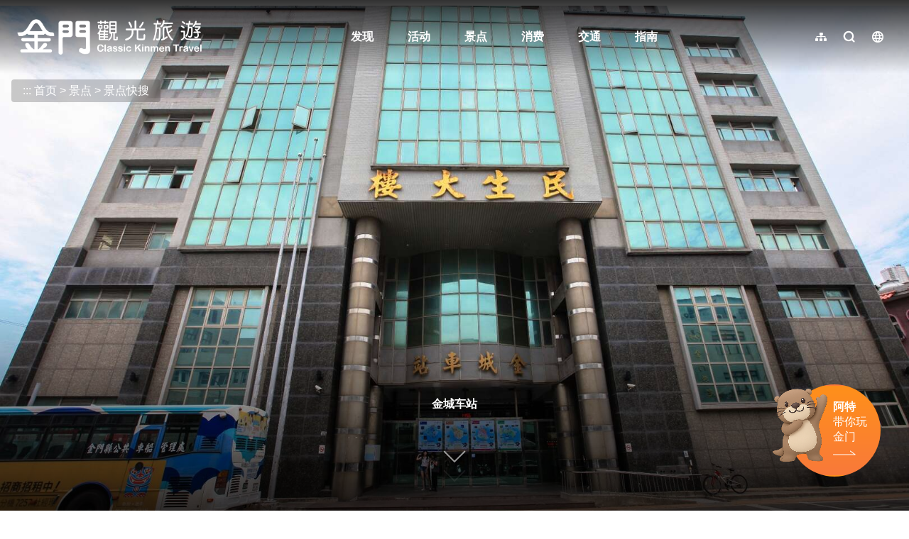

--- FILE ---
content_type: text/html; charset=utf-8
request_url: https://kinmen.travel/zh-cn/travel/attraction/1626
body_size: 2123
content:
<!DOCTYPE html><html lang=zh-Hans-CN class="no-js mode-two-column"><head><script>document.querySelector("html").setAttribute('class','mode-two-column');if(localStorage.getItem('card-list-mode')==='mode-tile'){document.querySelector("html").classList.remove('mode-two-column');}</script><meta charset=utf-8><meta name=viewport content="width=device-width, initial-scale=1.0, user-scalable=0"><title>金城车站 | 金门观光旅游网</title><link href=/Content/css/all.css rel=stylesheet><link rel=stylesheet href=/content/css/layout-new.css><link rel=preconnect href=https://fonts.googleapis.com><link rel=preconnect href=https://fonts.gstatic.com crossorigin><link href="https://fonts.googleapis.com/css2?family=Dancing+Script:wght@400..700&amp;display=swap" rel=stylesheet><link rel="shortcut icon" href=/Content/favicon.ico><meta name=keyword content=金门，金门旅游，金门国家公园，金门酒厂，金门民宿，珍爱金门，金门高粱酒，金门地图，金门航空站，金门高粱，金门特产，金门贡糖，金门饭店，金门大桥，金门菜刀，金门住宿，金门景点><meta name=subject content=金城车站><meta name=language content=zh-cn><meta name=owner content=金门县政府><meta name=coverage content=Worldwide><meta name=distribution content=Global><meta name=rating content=General><meta property=og:title content=金城车站><meta property=og:type content=place><meta property=og:site_name content=金门观光旅游网><meta property=og:description content=「金城车站」位於金城镇东门圆环旁的民生大楼，主体是栋八层楼高的建筑，车站位於一楼，挑高的车站大厅整洁且明亮，是金门发车最密集的公车站。除了一般公车，台湾好行观光公车的A及B线皆以金城车站为发车点，车站一角也设置了一座「旅游服务中心」，提供游客更多元的服务，车站2楼则为金城民防坑道入口，提供导览解说及民防自卫队相关展示。><meta property=og:url content=https://kinmen.travel/zh-cn/travel/attraction/1626><meta property=og:locale content=zh_cn><meta property=og:image content=https://kinmen.travel/attractions/8372/1024x768_attractions-image-mtqrvkeaa0wnkl6vcguvca.jpg><meta property=og:image:width content=1024><meta property=og:image:height content=683><meta property=og:image:type content=image/jpeg><meta property=place:location:latitude content=24.43346><meta property=place:location:longitude content=118.31989><meta name=twitter:card content=https://kinmen.travel/attractions/8372/1024x768_attractions-image-mtqrvkeaa0wnkl6vcguvca.jpg><meta name=twitter:site content=金门观光旅游网><meta name=twitter:creator content=金门观光旅游网><meta name=twitter:title content=金城车站><meta name=twitter:description content=「金城车站」位於金城镇东门圆环旁的民生大楼，主体是栋八层楼高的建筑，车站位於一楼，挑高的车站大厅整洁且明亮，是金门发车最密集的公车站。除了一般公车，台湾好行观光公车的A及B线皆以金城车站为发车点，车站一角也设置了一座「旅游服务中心」，提供游客更多元的服务，车站2楼则为金城民防坑道入口，提供导览解说及民防自卫队相关展示。><meta name=twitter:image:src content=https://kinmen.travel/attractions/8372/480x360_attractions-image-mtqrvkeaa0wnkl6vcguvca.jpg><meta name=DC.Title content=金城车站><meta name=DC.Subject content=金城车站><meta name=DC.Creator content=金门观光旅游网><meta name=DC.Description content=「金城车站」位於金城镇东门圆环旁的民生大楼，主体是栋八层楼高的建筑，车站位於一楼，挑高的车站大厅整洁且明亮，是金门发车最密集的公车站。除了一般公车，台湾好行观光公车的A及B线皆以金城车站为发车点，车站一角也设置了一座「旅游服务中心」，提供游客更多元的服务，车站2楼则为金城民防坑道入口，提供导览解说及民防自卫队相关展示。><meta name=DC.Publisher content=金门观光旅游网><meta name=DC.Contributor content=金门观光旅游网><meta name=DC.Date content=2026-01-21><meta name=DC.Type content=網站資訊><meta name=DC.Identifier content=371020000A><meta name=DC.Format content=""><meta name=DC.Relation content=""><meta name=DC.Source content=金门观光旅游网><meta name=DC.Language content=zh-cn><meta name=DC.Coverage.t.min content=2017-01-01><meta name=DC.Coverage.t.max content=2025-12-21><meta name=DC.Rights content=金门观光旅游网><meta name=DC.CategoryTheme content=""><meta name=DC.CategoryCake content=""><meta name=DC.CategoryService content=""><meta name=DC.Keywords content=""><script async src="https://www.googletagmanager.com/gtag/js?id=G-WK1Z317VD9"></script><script>window.dataLayer=window.dataLayer||[];function gtag(){dataLayer.push(arguments);}
gtag('js',new Date());gtag('config','G-WK1Z317VD9',{cookie_flags:'secure;samesite=lax'});</script><script>(function(c,l,a,r,i,t,y){c[a]=c[a]||function(){(c[a].q=c[a].q||[]).push(arguments)};t=l.createElement(r);t.async=1;t.src="https://www.clarity.ms/tag/"+i;y=l.getElementsByTagName(r)[0];y.parentNode.insertBefore(t,y);})(window,document,"clarity","script","3zj0x0dplp");</script><body class="foreign zh-Hans-CN new-2021 new-2024" data-lang=zh-cn><a href=#main-content class="acc-show-at-focus js-scroll-anchor" title=跳到主要内容区块>跳到主要内容区块</a> <a id=top class=anchor-fix tabindex=-1 title=定位点>定位点</a><div class="main-container new-2023 pt-7 pt-xl-13"><div id=header-root></div><div id=app-root></div><div id=footer-root></div></div><script src=/Scripts/_scripts.js></script><input name=__RequestVerificationToken type=hidden value=-3ilFqDghZnrgxmcyvqPcfDsoscnN8ls1N9-HFhZ7LZGse7GPeeK7I0rvk75jB4gJFl5rbZ1bZcjndBwjPKm3unzsz3Ou_4qmB2L1-PYq181><script>var IS_A11Y_SCAN=true;</script><script>(function(){var bp=document.createElement('script');var curProtocol=window.location.protocol.split(':')[0];if(curProtocol==='https'){bp.src='https://zz.bdstatic.com/linksubmit/push.js';}
else{bp.src='http://push.zhanzhang.baidu.com/push.js';}
var s=document.getElementsByTagName("script")[0];s.parentNode.insertBefore(bp,s);})();</script><script src=/scripts/alone/react/app-a4870787122b6e260b6f.js></script><script>const scrollbarWidth=window.innerWidth-document.body.clientWidth
document.body.style.setProperty('--scrollbarWidth',`${scrollbarWidth}px`)</script>

--- FILE ---
content_type: text/html; charset=utf-8
request_url: https://kinmen.travel/zh-tw/opendata/tags
body_size: 493
content:
{"success":true,"data":[{"id":62,"name":"親子同樂趣","count":33,"thumb":"https://kinmen.travel/tags/37832/640x480_tags-image--ifmsk-0r0y7jmhlhuss8a.jpg"},{"id":64,"name":"觀賞落日趣","count":12,"thumb":"https://kinmen.travel/tags/32844/640x480_tags-image-q_vqt4x1q0yrspcfsygxiw.jpeg"},{"id":53,"name":"這樣玩最涼快","count":22,"thumb":"https://kinmen.travel/tags/17292/640x480_tags-image-e3j7vpns70a6de_lltieca.jpg"},{"id":52,"name":"兒童放電趣","count":12,"thumb":"https://kinmen.travel/tags/35466/640x480_tags-image-ofus3ccavkgpnm202rjghq.jpg"},{"id":8,"name":"經典金美味","count":29,"thumb":"https://kinmen.travel/tags/33526/640x480_tags-image-_artmzh070ek95wgjinogg.jpg"},{"id":7,"name":"網紅打卡點","count":14,"thumb":"https://kinmen.travel/tags/43044/640x480_tags-image-1j1od9el5ee5swn0trr_fg.jpg"},{"id":58,"name":"觀星露營趣","count":6,"thumb":"https://kinmen.travel/tags/23116/640x480_tags-image--gkhb7pkwea7ri-kz2rssq.jpg"},{"id":67,"name":"最美台劇「不如海邊吹吹風」場景","count":13,"thumb":"https://kinmen.travel/tags/42538/640x480_tags-image-e1tspe2bhuuhgcnvb0vfuq.jpg"},{"id":68,"name":"雨天好去處","count":23,"thumb":"https://kinmen.travel/tags/44006/640x480_tags-image-3ysvakmpakys0bypbcxbrq.jpg"},{"id":65,"name":"無障礙旅遊","count":46,"thumb":"https://kinmen.travel/tags/38302/640x480_tags-image-hqx-ms28leyjyvzrprdjvq.jpg"},{"id":63,"name":"迎接日出景點","count":11,"thumb":"https://kinmen.travel/tags/32842/640x480_tags-image-9bemvv9ube6m87spufcjxq.png"},{"id":61,"name":"軍事據點行程推薦","count":40,"thumb":"https://kinmen.travel/tags/27666/640x480_tags-image-ztxsswtmr0uy5eadveaegw.jpg"},{"id":60,"name":"探索戰地秘境","count":7,"thumb":"https://kinmen.travel/tags/35467/640x480_tags-image-7jyxltvvcuqn6cu9rnq_ja.jpg"},{"id":51,"name":"異國風景點","count":14,"thumb":"https://kinmen.travel/tags/34504/640x480_tags-image-n5xbvs25g0gwexevctk5jg.jpg"},{"id":49,"name":"好拍彩繪壁畫","count":13,"thumb":"https://kinmen.travel/tags/35465/640x480_tags-image-g-j3jn0ujegwoyahuh6bbw.jpg"},{"id":47,"name":"退潮限定點","count":3,"thumb":"https://kinmen.travel/tags/14968/640x480_tags-image-wuclimk2buayqz9s1rd4pg.jpg"},{"id":11,"name":"隨藍海踏浪","count":10,"thumb":"https://kinmen.travel/tags/10142/640x480_tags-image-9auc-zpid0qy7b0nvk1m1g.jpg"},{"id":10,"name":"清新藝文旅","count":7,"thumb":"https://kinmen.travel/tags/10143/640x480_tags-image-j3ifcsxm_kkflbkkd9mn4g.jpg"},{"id":6,"name":"步入大自然","count":7,"thumb":"https://kinmen.travel/tags/10147/640x480_tags-image-7j_yqcujkkwxboe6pirrnw.jpg"},{"id":4,"name":"有拜有保庇","count":9,"thumb":"https://kinmen.travel/tags/10149/640x480_tags-image-p0lci8d3f0-nkbd0yg2hqa.jpg"},{"id":2,"name":"訪古厝之美","count":7,"thumb":"https://kinmen.travel/tags/10151/640x480_tags-image-wtmxfzuckkglphdzx2qfjq.jpg"},{"id":1,"name":"洋樓的故事","count":9,"thumb":"https://kinmen.travel/tags/10152/640x480_tags-image-34xecgyg2eeykyhscxkyea.jpg"}],"date_time":"2026-01-21T06:32:32.2346041"}

--- FILE ---
content_type: text/html; charset=utf-8
request_url: https://kinmen.travel/zh-cn/opendata/attractions?recent=true
body_size: 4886
content:
{"success":true,"data":[{"id":2169,"source_id":null,"priority":999,"pid":"Attractions-2169","typeName":"Attractions","regionId":377,"type":1,"name":"金门港旅运中心","status":true,"latlng":"24.41792,118.29141","areography":"24.4212483892283,118.302611856085","zipcode":"893","address":"893 台湾金門縣金城鎮金豐路300號","tel":"+886-82-329538","opentime":"06:30-末班船离港","url":"https://kinmen.travel/zh-cn/Travel/Attraction/2169","img":"~/attractions/45690/480x360_attractions-image-gbjt-iogykystxovbwbjkw.jpg","coverId":45690,"categories":"29","categorieId":[29,48,51,145,146,162,522],"views":"7179","viewsCount":7179,"thumb":"~/attractions/45690/150x150_attractions-image-gbjt-iogykystxovbwbjkw.jpg","tags":"","ticket":"免费","links":null,"opentimeGoogle":[],"googleScore":null,"tripadvisor":{"score":0.0,"reviews":0},"recommend":false,"themes":null,"min_rate":null,"max_rate":null,"has_coupon":false},{"id":1618,"source_id":null,"priority":999,"pid":"Attractions-1618","typeName":"Attractions","regionId":378,"type":1,"name":"大胆岛","status":true,"latlng":"24.38573,118.16918","areography":"24.3891004291248,118.18052533852","zipcode":"894","address":"894 台湾金門縣烈嶼鄉大膽島","tel":"+886-82-371518","opentime":"大胆岛营运期程爲每年2月1日至12月15日止(如遇农历年节期间，除夕至初五停止登岛)。","url":"https://kinmen.travel/zh-cn/Travel/Attraction/1618","img":"~/attractions/10462/480x360_attractions-image-1-dqnxe1-0uzjxthaugd3w.jpg","coverId":10462,"categories":"14","categorieId":[14,31,32,33,51,145,151],"views":"45.4万","viewsCount":453917,"thumb":"~/attractions/10462/150x150_attractions-image-1-dqnxe1-0uzjxthaugd3w.jpg","tags":"无障碍旅游","ticket":"","links":[{"name":"大胆船班表(登船时间请依船舶业者通知报到时间为准)","url":"https://drive.google.com/drive/folders/1lDyRfAcUwColbZDF6fMNMrd4T0RchUxP?usp=sharing"}],"opentimeGoogle":[],"googleScore":null,"tripadvisor":{"score":0.0,"reviews":0},"recommend":false,"themes":null,"min_rate":null,"max_rate":null,"has_coupon":false},{"id":1339,"source_id":null,"priority":999,"pid":"Attractions-1339","typeName":"Attractions","regionId":374,"type":1,"name":"狮山炮阵地","status":true,"latlng":"24.50396,118.43708","areography":"24.5076400420735,118.448338032558","zipcode":"890","address":"890 台湾金門縣金沙鎮陽沙路376號","tel":"+886-82-355697","opentime":"每日08:00-17:30","url":"https://kinmen.travel/zh-cn/Travel/Attraction/1339","img":"~/attractions/10226/480x360_attractions-image-vvv9y0lp9u2-zhhcu6w6ha.jpg","coverId":10226,"categories":"14","categorieId":[14,48,51,145,146,150,162,167,521,522],"views":"34.9万","viewsCount":349292,"thumb":"~/attractions/10226/150x150_attractions-image-vvv9y0lp9u2-zhhcu6w6ha.jpg","tags":"这样玩最凉快,军事据点行程推荐,无障碍旅游","ticket":"免费","links":null,"opentimeGoogle":[],"googleScore":null,"tripadvisor":{"score":0.0,"reviews":0},"recommend":false,"themes":null,"min_rate":null,"max_rate":null,"has_coupon":false},{"id":1337,"source_id":null,"priority":999,"pid":"Attractions-1337","typeName":"Attractions","regionId":377,"type":1,"name":"翟山坑道","status":true,"latlng":"24.39030,118.32054","areography":"24.3939150480035,118.331749246663","zipcode":"893","address":"893 台湾金門縣金城鎮古崗湖東南方翟山腹","tel":"+886-82-313241","opentime":"每日08:30-17:00(农历除夕或公告停止上班日等特殊状况，停止开放)","url":"https://kinmen.travel/zh-cn/Travel/Attraction/1337","img":"~/attractions/9540/480x360_attractions-image-pz09mwf4tecqmoa2c_lsja.jpg","coverId":9540,"categories":"14","categorieId":[14,33,51,145,146,150,162,167],"views":"43.2万","viewsCount":432150,"thumb":"~/attractions/9540/150x150_attractions-image-pz09mwf4tecqmoa2c_lsja.jpg","tags":"网红打卡点,这样玩最凉快,军事据点行程推荐,无障碍旅游,雨天好去处","ticket":"免费","links":[{"name":"官方网站","url":"https://www.kmnp.gov.tw/KMNP_Content.aspx?n=16466&s=271105"}],"opentimeGoogle":[],"googleScore":null,"tripadvisor":{"score":0.0,"reviews":0},"recommend":false,"themes":null,"min_rate":null,"max_rate":null,"has_coupon":false},{"id":2170,"source_id":null,"priority":999,"pid":"Attractions-2170","typeName":"Attractions","regionId":374,"type":1,"name":"金沙戏院","status":true,"latlng":"24.48946,118.41423","areography":"24.4929727967224,118.425548567685","zipcode":"890","address":"890 台湾金門縣金沙鎮汶沙里復興街2-1號","tel":"+886-82-352150","opentime":"","url":"https://kinmen.travel/zh-cn/Travel/Attraction/2170","img":"~/attractions/45697/480x360_attractions-image-jxuiulfuyeyqfw0imovyfw.jpg","coverId":45697,"categories":"11","categorieId":[11,31,51,150],"views":"2638","viewsCount":2638,"thumb":"~/attractions/45697/150x150_attractions-image-jxuiulfuyeyqfw0imovyfw.jpg","tags":"","ticket":"免费","links":null,"opentimeGoogle":[],"googleScore":null,"tripadvisor":{"score":0.0,"reviews":0},"recommend":false,"themes":null,"min_rate":null,"max_rate":null,"has_coupon":false},{"id":1974,"source_id":null,"priority":999,"pid":"Attractions-1974","typeName":"Attractions","regionId":375,"type":1,"name":"经武酒窖","status":true,"latlng":"24.44736,118.39465","areography":"24.4505374905152,118.406018861897","zipcode":"891","address":"891 台湾金門縣金湖鎮經武路200號","tel":"+886-82-325628#82852","opentime":"每周四至周一，上午九时至下午五时。 \r\n\r\n导览场次时间：\r\n1.营业日每日上午10点、11点，下午2点、3点、4点。\r\n2.必要时得视实际需要调整场次。","url":"https://kinmen.travel/zh-cn/Travel/Attraction/1974","img":"~/attractions/36798/480x360_attractions-image-w_lhs3iyk0ijddmum6f0mg.jpg","coverId":36798,"categories":"11","categorieId":[11,51,145,146,150],"views":"6.8万","viewsCount":68027,"thumb":"~/attractions/36798/150x150_attractions-image-w_lhs3iyk0ijddmum6f0mg.jpg","tags":"最美台剧「不如海边吹吹风」场景","ticket":"票价： \r\n1.一般门票：新台币350元。 \r\n2.团体票：新台币305元，20人(含)以上团体可购买团体票。 \r\n3.优惠票：新台币305元 （1） 敬老优惠票：65岁以上需出示身份证明文件。 （2） 身心障碍优惠票：需出示经监定符合中央卫生主管机关所定等级并领有身心障碍(残障)手册之旅客。 （以上票价包含体验包及品酒） \r\n4.未成年体验票(12岁以上~18岁以下)：新台币100元（票价不包含体验包及品酒）。","links":[{"name":"窖藏「光」旅游程资讯","url":"https://kinmen.travel/zh-tw/discover/tour/539"}],"opentimeGoogle":[],"googleScore":null,"tripadvisor":{"score":0.0,"reviews":0},"recommend":false,"themes":null,"min_rate":null,"max_rate":null,"has_coupon":false},{"id":1531,"source_id":null,"priority":999,"pid":"Attractions-1531","typeName":"Attractions","regionId":378,"type":1,"name":"后麟步枪模拟射击馆","status":true,"latlng":"24.43905,118.25866","areography":"24.4418799379674,118.269918230928","zipcode":"894","address":"894 台湾金門縣烈嶼鄉后頭村1號","tel":"+886-82-363455","opentime":"周一至周日8:00-17:30\r\n(每月会有2-3天的设备维修日，不开放射击体验，行前可事先电话确认)。","url":"https://kinmen.travel/zh-cn/Travel/Attraction/1531","img":"~/attractions/10436/480x360_attractions-image-_xm39t-rn0uslbl4b2pika.jpg","coverId":10436,"categories":"14,513","categorieId":[14,42,51,145,146,150,513],"views":"24.3万","viewsCount":243177,"thumb":"~/attractions/10436/150x150_attractions-image-_xm39t-rn0uslbl4b2pika.jpg","tags":"军事据点行程推荐,亲子同乐趣,雨天好去处","ticket":"全票：250元(一般民众)\r\n\r\n半票：150元\r\n① 年满65岁以上民众。\r\n② 就读国内各级学校之18岁以下在学学生。\r\n\r\n县民票：100元(设籍於本县之民众)\r\n\r\n团体票：160元(20人以上团体)\r\n\r\n免费入场对象说明\r\n① 设籍金门县年满六十五岁以上之民众。\r\n② 身高一百一十五公分以下，年满十二岁以上之孩童。\r\n③ 持有身心障碍证明之身心障碍者及其必要陪伴者一名。\r\n④ 持有金门县低收入户证明者。\r\n\r\n注意事项\r\n① 购买优惠票者，须出示相关身分证明文件，如未出示身分证明文件，应补足全票。\r\n② 团体票人数规定：购票满20人，优惠1人。\r\n③ 为维使用安全，限满12岁以上民众参与射击体验。","links":[{"name":"脸书粉丝团","url":"https://www.facebook.com/profile.php?id=100027968867468"}],"opentimeGoogle":[],"googleScore":null,"tripadvisor":{"score":0.0,"reviews":0},"recommend":false,"themes":null,"min_rate":null,"max_rate":null,"has_coupon":false},{"id":654,"source_id":null,"priority":999,"pid":"Attractions-654","typeName":"Attractions","regionId":377,"type":1,"name":"得月楼","status":true,"latlng":"24.40971,118.29849","areography":"24.4131652616971,118.309682893655","zipcode":"893","address":"893 台湾金門縣金城鎮前水頭45號","tel":"+886-82-321103","opentime":"每日08:30-17:00(农历除夕或公告停止上班日等特殊状况，停止开放)","url":"https://kinmen.travel/zh-cn/Travel/Attraction/654","img":"~/attractions/10077/480x360_attractions-image-ocbof_okskgcjtqvs2acqw.jpg","coverId":10077,"categories":"11","categorieId":[11,33,51,145,150,162],"views":"22万","viewsCount":220339,"thumb":"~/attractions/10077/150x150_attractions-image-ocbof_okskgcjtqvs2acqw.jpg","tags":"洋楼的故事,无障碍旅游","ticket":"免费","links":null,"opentimeGoogle":[],"googleScore":null,"tripadvisor":{"score":0.0,"reviews":0},"recommend":false,"themes":null,"min_rate":null,"max_rate":null,"has_coupon":false},{"id":499,"source_id":null,"priority":999,"pid":"Attractions-499","typeName":"Attractions","regionId":375,"type":1,"name":"太武山风景区","status":true,"latlng":"24.45702,118.40433","areography":"24.4603622744976,118.415667595293","zipcode":"891","address":"891 台湾金門縣金湖鎮玉章路太武山","tel":"+886-82-313100","opentime":"全天","url":"https://kinmen.travel/zh-cn/Travel/Attraction/499","img":"~/attractions/15735/480x360_attractions-image--lsindqjik2yhlwhvfkyxa.jpg","coverId":15735,"categories":"15,16","categorieId":[15,16,32,37,41,42,51,145,146,151],"views":"26.3万","viewsCount":263106,"thumb":"~/attractions/15735/150x150_attractions-image--lsindqjik2yhlwhvfkyxa.jpg","tags":"步入大自然,异国风景点,迎接日出景点","ticket":"免费","links":null,"opentimeGoogle":[],"googleScore":null,"tripadvisor":{"score":0.0,"reviews":0},"recommend":false,"themes":null,"min_rate":null,"max_rate":null,"has_coupon":false},{"id":1348,"source_id":null,"priority":999,"pid":"Attractions-1348","typeName":"Attractions","regionId":377,"type":1,"name":"水头码头","status":true,"latlng":"24.41518,118.28696","areography":"24.4184210265877,118.298175067384","zipcode":"893","address":"893 台湾金門縣金城鎮西海路1段5號","tel":"+886-82-324280","opentime":"06:30-末班船离港","url":"https://kinmen.travel/zh-cn/Travel/Attraction/1348","img":"~/attractions/1576/480x360_image_636361751852853402.jpg","coverId":1576,"categories":"29","categorieId":[29,51,145,146,162,167],"views":"10.1万","viewsCount":100861,"thumb":"~/attractions/1576/150x150_image_636361751852853402.jpg","tags":"无障碍旅游","ticket":"","links":null,"opentimeGoogle":[],"googleScore":null,"tripadvisor":{"score":0.0,"reviews":0},"recommend":false,"themes":null,"min_rate":null,"max_rate":null,"has_coupon":false}],"district":[{"id":374,"name":"金沙镇","zipcode":"890"},{"id":375,"name":"金湖镇","zipcode":"891"},{"id":376,"name":"金宁乡","zipcode":"892"},{"id":377,"name":"金城镇","zipcode":"893"},{"id":378,"name":"烈屿乡","zipcode":"894"},{"id":379,"name":"乌坵乡","zipcode":"896"}],"category":[{"id":14,"name":"军事史迹"},{"id":11,"name":"人文历史"},{"id":12,"name":"老街聚落"},{"id":16,"name":"自然生态"},{"id":15,"name":"休闲健行"},{"id":513,"name":"亲子友善"},{"id":13,"name":"风狮爷"},{"id":29,"name":"其他景点"}],"services":[{"id":145,"name":"公厕"},{"id":146,"name":"停车场"},{"id":150,"name":"室内展览"},{"id":151,"name":"步道/登山道"}],"accessibility":[{"id":162,"name":"无障碍厕所"},{"id":167,"name":"无障碍坡道"},{"id":521,"name":"无障碍爱心铃"},{"id":522,"name":" 哺(集)乳室"},{"id":523,"name":"亲子厕所"}],"date_time":null}

--- FILE ---
content_type: text/html; charset=utf-8
request_url: https://kinmen.travel/zh-cn/opendata/attractions?id=1626
body_size: 912
content:
{"success":true,"data":{"id":1626,"open_status":1,"name":"金城车站","alias":"","title":"","summary":"","introduction":"「金城车站」位於金城镇东门圆环旁的民生大楼，主体是栋八层楼高的建筑，车站位於一楼，挑高的车站大厅整洁且明亮，是金门发车最密集的公车站。<br>\r\n<br>\r\n除了一般公车，台湾好行观光公车的A及B线皆以金城车站为发车点，车站一角也设置了一座「旅游服务中心」，提供游客更多元的服务，车站2楼则为金城民防坑道入口，提供导览解说及民防自卫队相关展示。","open_time":"全天","region_id":377,"zipcode":"893","address":"台湾金门县金城镇民生路7号","management":"金门县公共车船管理处","contact":"","tel":"+886-82-325548","fax":"","email":"","latlng":"24.4370610985544,118.33107055892","travel_guidelines":[],"driving":"","official_site":"","facebook":"","google_pano_url":"https://www.google.com/maps/embed?pb=!4v1533018427806!6m8!1m7!1s6STdjyseqGPkzA4PWsrzhQ!2m2!1d24.43325875208683!2d118.3202395759992!3f231.6115526606104!4f14.187690816548582!5f0.6025281326785541","parking":"","remind":"","staytime":"","ticket":"","transport":"","gg_place_rating":"4","opentimeGoogle":["星期日：08:00 – 17:30","星期一：08:00 – 17:30","星期二：08:00 – 17:30","星期三：08:00 – 17:30","星期四：08:00 – 17:30","星期五：08:00 – 17:30","星期六：08:00 – 17:30"],"hits":38288,"date_created":"2018-05-22T16:33:36.917","date_modified":"2025-05-26T09:42:55.08","links":[],"videos":[],"files":[],"images":[{"title":"金城车站","src":"https://kinmen.travel/attractions/8372/480x360_attractions-image-mtqrvkeaa0wnkl6vcguvca.jpg","width":2040,"height":1360,"isCover":true,"comment":""}],"pano":"","categories":[29],"services":[145],"accessibility":[162,167],"tags":["无障碍旅游"],"features":[]},"district":[{"id":374,"name":"金沙镇","zipcode":"890"},{"id":375,"name":"金湖镇","zipcode":"891"},{"id":376,"name":"金宁乡","zipcode":"892"},{"id":377,"name":"金城镇","zipcode":"893"},{"id":378,"name":"烈屿乡","zipcode":"894"},{"id":379,"name":"乌坵乡","zipcode":"896"}],"category":[{"id":14,"name":"军事史迹"},{"id":11,"name":"人文历史"},{"id":12,"name":"老街聚落"},{"id":16,"name":"自然生态"},{"id":15,"name":"休闲健行"},{"id":513,"name":"亲子友善"},{"id":13,"name":"风狮爷"},{"id":29,"name":"其他景点"}],"services":[{"id":145,"name":"公厕"},{"id":146,"name":"停车场"},{"id":150,"name":"室内展览"},{"id":151,"name":"步道/登山道"}],"accessibility":[{"id":162,"name":"无障碍厕所"},{"id":167,"name":"无障碍坡道"},{"id":521,"name":"无障碍爱心铃"},{"id":522,"name":" 哺(集)乳室"},{"id":523,"name":"亲子厕所"}],"date_time":null}

--- FILE ---
content_type: text/html; charset=utf-8
request_url: https://kinmen.travel/zh-tw/opendata/WeatherForecast
body_size: -261
content:
{"success":true,"data":[{"temp":"9","temp_min":"8","temp_max":"14","comment":"晴","icon":"01","pop":"20","rh":"75","uvi_desc":null,"aqi_desc":null,"wind_speed":"10","wind_level":"5","wind_direction":"東北風"},{"temp":"8-13","temp_min":"8","temp_max":"13","comment":"晴","icon":"01","pop":"20","rh":"68","uvi_desc":null,"aqi_desc":null,"wind_speed":"10","wind_level":"5","wind_direction":"東北風"},{"temp":"8-15","temp_min":"8","temp_max":"15","comment":"晴","icon":"01","pop":"20","rh":"69","uvi_desc":null,"aqi_desc":null,"wind_speed":"10","wind_level":"5","wind_direction":"東北風"},{"temp":"10-17","temp_min":"10","temp_max":"17","comment":"晴","icon":"01","pop":"0","rh":"75","uvi_desc":null,"aqi_desc":null,"wind_speed":"10","wind_level":"5","wind_direction":"東北風"}],"data_time":"2026-01-21T06:32:32.8127643"}

--- FILE ---
content_type: text/html; charset=utf-8
request_url: https://kinmen.travel/zh-tw/opendata/instagram??take=20&hashtag=%E9%87%91%E5%9F%8E%E8%BD%A6%E7%AB%99
body_size: -602
content:
{"success":true,"data":[],"date_time":"2026-01-21T06:32:33.7346074"}

--- FILE ---
content_type: text/html; charset=utf-8
request_url: https://kinmen.travel/zh-cn/opendata/attractions
body_size: 97016
content:
{"success":true,"data":[{"id":566,"source_id":null,"priority":999,"pid":"Attractions-566","typeName":"Attractions","regionId":374,"type":1,"name":"大地风狮爷","status":true,"latlng":"24.47528,118.46040","areography":"24.4786524699113,118.471634421677","zipcode":"890","address":"890 台湾金門縣金沙鎮大地村靠狗嶼灣馬路邊","tel":"","opentime":"全天","url":"https://kinmen.travel/zh-cn/Travel/Attraction/566","img":"https://kinmen.travel/attractions/2179/480x360_image_636361816324569866.jpg","coverId":2179,"categories":"13","categorieId":[13,33,51],"views":"1萬","viewsCount":10245,"thumb":"https://kinmen.travel/attractions/2179/150x150_image_636361816324569866.jpg","tags":"","ticket":"","links":null,"opentimeGoogle":["星期日：24 小时营业","星期一：24 小时营业","星期二：24 小时营业","星期三：24 小时营业","星期四：24 小时营业","星期五：24 小时营业","星期六：24 小时营业"],"googleScore":"4.7","tripadvisor":{"score":0.0,"reviews":0},"recommend":false,"themes":{"services":[],"accessibility":[],"guide_service":[],"recommender":[]},"min_rate":null,"max_rate":null,"has_coupon":false},{"id":567,"source_id":null,"priority":999,"pid":"Attractions-567","typeName":"Attractions","regionId":374,"type":1,"name":"田浦风狮爷","status":true,"latlng":"24.47743,118.46235","areography":"24.4807624028787,118.473588369403","zipcode":"890","address":"890 台湾金門縣金沙鎮田浦村入口處左前側","tel":"","opentime":"全天","url":"https://kinmen.travel/zh-cn/Travel/Attraction/567","img":"https://kinmen.travel/attractions/2183/480x360_image_636361816662070533.jpg","coverId":2183,"categories":"13","categorieId":[13,33,51],"views":"1.2萬","viewsCount":12447,"thumb":"https://kinmen.travel/attractions/2183/150x150_image_636361816662070533.jpg","tags":"","ticket":"","links":null,"opentimeGoogle":["星期日：24 小时营业","星期一：24 小时营业","星期二：24 小时营业","星期三：24 小时营业","星期四：24 小时营业","星期五：24 小时营业","星期六：24 小时营业"],"googleScore":"4.7","tripadvisor":{"score":0.0,"reviews":0},"recommend":false,"themes":{"services":[],"accessibility":[],"guide_service":[],"recommender":[]},"min_rate":null,"max_rate":null,"has_coupon":false},{"id":573,"source_id":null,"priority":999,"pid":"Attractions-573","typeName":"Attractions","regionId":374,"type":1,"name":"后宅风狮爷(100公分，石雕，立姿雌狮)","status":true,"latlng":"24.48168,118.39451","areography":"24.484848113142,118.405904641633","zipcode":"890","address":"890 台湾金門縣金沙鎮后宅10號附近","tel":"","opentime":"全天","url":"https://kinmen.travel/zh-cn/Travel/Attraction/573","img":"https://kinmen.travel/attractions/2203/480x360_image_636361818353634494.jpg","coverId":2203,"categories":"13","categorieId":[13,33,51],"views":"1.1萬","viewsCount":10782,"thumb":"https://kinmen.travel/attractions/2203/150x150_image_636361818353634494.jpg","tags":"","ticket":"","links":null,"opentimeGoogle":[],"googleScore":null,"tripadvisor":{"score":0.0,"reviews":0},"recommend":false,"themes":{"services":[],"accessibility":[],"guide_service":[],"recommender":[]},"min_rate":null,"max_rate":null,"has_coupon":false},{"id":565,"source_id":null,"priority":999,"pid":"Attractions-565","typeName":"Attractions","regionId":375,"type":1,"name":"下湖风狮爷(188公分；石雕、立姿)","status":true,"latlng":"24.43618,118.45428","areography":"24.4396761620239,118.465501802161","zipcode":"891","address":"891 台湾金門縣金湖鎮下湖村四維路附近","tel":"","opentime":"全天","url":"https://kinmen.travel/zh-cn/Travel/Attraction/565","img":"https://kinmen.travel/attractions/6757/480x360_attractions-image-oslb03jmmuk7zs6cew0p7g.jpg","coverId":6757,"categories":"13","categorieId":[13,33,51],"views":"1.1萬","viewsCount":11293,"thumb":"https://kinmen.travel/attractions/6757/150x150_attractions-image-oslb03jmmuk7zs6cew0p7g.jpg","tags":"","ticket":"","links":null,"opentimeGoogle":["星期日：24 小时营业","星期一：24 小时营业","星期二：24 小时营业","星期三：24 小时营业","星期四：24 小时营业","星期五：24 小时营业","星期六：24 小时营业"],"googleScore":"4.6","tripadvisor":{"score":0.0,"reviews":0},"recommend":false,"themes":{"services":[],"accessibility":[],"guide_service":[],"recommender":[]},"min_rate":null,"max_rate":null,"has_coupon":false},{"id":602,"source_id":null,"priority":999,"pid":"Attractions-602","typeName":"Attractions","regionId":374,"type":1,"name":"何厝风狮爷(40公分；石雕、蹲踞)","status":true,"latlng":"24.47367,118.39701","areography":"24.4768794325056,118.408387746774","zipcode":"890","address":"890 台湾金門縣金沙鎮何厝保安殿旁","tel":"","opentime":"全天","url":"https://kinmen.travel/zh-cn/Travel/Attraction/602","img":"https://kinmen.travel/attractions/2283/480x360_image_636361826110361386.jpg","coverId":2283,"categories":"13","categorieId":[13,33,51],"views":"1.2萬","viewsCount":12055,"thumb":"https://kinmen.travel/attractions/2283/150x150_image_636361826110361386.jpg","tags":"","ticket":"","links":null,"opentimeGoogle":["星期日：24 小时营业","星期一：24 小时营业","星期二：24 小时营业","星期三：24 小时营业","星期四：24 小时营业","星期五：24 小时营业","星期六：24 小时营业"],"googleScore":"4.5","tripadvisor":{"score":0.0,"reviews":0},"recommend":false,"themes":{"services":[],"accessibility":[],"guide_service":[],"recommender":[]},"min_rate":null,"max_rate":null,"has_coupon":false},{"id":592,"source_id":null,"priority":999,"pid":"Attractions-592","typeName":"Attractions","regionId":374,"type":1,"name":"碧山风狮爷(78公分；石雕、立姿)","status":true,"latlng":"24.48538,118.44327","areography":"24.4890239561871,118.454510201294","zipcode":"890","address":"890 台湾金門縣金沙鎮碧山村19號民宅附近","tel":"","opentime":"全天","url":"https://kinmen.travel/zh-cn/Travel/Attraction/592","img":"https://kinmen.travel/attractions/7001/480x360_attractions-image-dqivyzom8e6py2vjknh8oa.jpg","coverId":7001,"categories":"13","categorieId":[13,33,51],"views":"1.1萬","viewsCount":10633,"thumb":"https://kinmen.travel/attractions/7001/150x150_attractions-image-dqivyzom8e6py2vjknh8oa.jpg","tags":"","ticket":"","links":null,"opentimeGoogle":[],"googleScore":null,"tripadvisor":{"score":0.0,"reviews":0},"recommend":false,"themes":{"services":[],"accessibility":[],"guide_service":[],"recommender":[]},"min_rate":null,"max_rate":null,"has_coupon":false},{"id":781,"source_id":null,"priority":999,"pid":"Attractions-781","typeName":"Attractions","regionId":374,"type":1,"name":"龙凤宫","status":true,"latlng":"24.51828,118.41264","areography":"24.5217695039601,118.423983666137","zipcode":"890","address":"890 台湾金門縣金沙鎮官澳16號","tel":"+886-82-351631","opentime":"全天","url":"https://kinmen.travel/zh-cn/Travel/Attraction/781","img":"https://kinmen.travel/attractions/13031/480x360_attractions-image-pwpluogzekq4dcfe6vnxww.jpg","coverId":13031,"categories":"11","categorieId":[11,34,57],"views":"1.6萬","viewsCount":16026,"thumb":"https://kinmen.travel/attractions/13031/150x150_attractions-image-pwpluogzekq4dcfe6vnxww.jpg","tags":"","ticket":"免费","links":null,"opentimeGoogle":[],"googleScore":"4.8","tripadvisor":{"score":0.0,"reviews":0},"recommend":false,"themes":{"services":[],"accessibility":[],"guide_service":[],"recommender":[]},"min_rate":null,"max_rate":null,"has_coupon":false},{"id":421,"source_id":null,"priority":999,"pid":"Attractions-421","typeName":"Attractions","regionId":378,"type":1,"name":"贵山海滩","status":true,"latlng":"24.42701,118.22374","areography":"24.4302308468998,118.234956599752","zipcode":"894","address":"894 台湾金門縣烈嶼鄉南環道貴山海灘","tel":"+886-82-364411","opentime":"全天","url":"https://kinmen.travel/zh-cn/Travel/Attraction/421","img":"https://kinmen.travel/attractions/8223/480x360_attractions-image-ybsft5c5lusxolnvr8gmpw.jpg","coverId":8223,"categories":"16","categorieId":[16,32,41,146],"views":"2.1萬","viewsCount":21381,"thumb":"https://kinmen.travel/attractions/8223/150x150_attractions-image-ybsft5c5lusxolnvr8gmpw.jpg","tags":"","ticket":"免费","links":null,"opentimeGoogle":[],"googleScore":"4.8","tripadvisor":{"score":0.0,"reviews":0},"recommend":false,"themes":{"services":[146],"accessibility":[],"guide_service":[],"recommender":[]},"min_rate":null,"max_rate":null,"has_coupon":false},{"id":599,"source_id":null,"priority":999,"pid":"Attractions-599","typeName":"Attractions","regionId":374,"type":1,"name":"后水头风狮爷(48公分，石雕、蹲踞)","status":true,"latlng":"24.48509,118.41629","areography":"24.4886385287252,118.427599546501","zipcode":"890","address":"890 台湾金門縣金沙鎮後水頭汶德宮右前側","tel":"","opentime":"全天","url":"https://kinmen.travel/zh-cn/Travel/Attraction/599","img":"https://kinmen.travel/attractions/7359/480x360_attractions-image-gnwksx0yj06cczumvq2jpw.jpg","coverId":7359,"categories":"13","categorieId":[13,33,51],"views":"1萬","viewsCount":10422,"thumb":"https://kinmen.travel/attractions/7359/150x150_attractions-image-gnwksx0yj06cczumvq2jpw.jpg","tags":"","ticket":"","links":null,"opentimeGoogle":[],"googleScore":null,"tripadvisor":{"score":0.0,"reviews":0},"recommend":false,"themes":{"services":[],"accessibility":[],"guide_service":[],"recommender":[]},"min_rate":null,"max_rate":null,"has_coupon":false},{"id":600,"source_id":null,"priority":999,"pid":"Attractions-600","typeName":"Attractions","regionId":374,"type":1,"name":"后水头风狮爷(46公分，石雕、蹲踞)","status":true,"latlng":"24.48261,118.41650","areography":"24.486161500003,118.427805964387","zipcode":"890","address":"890 台湾金門縣金沙鎮后水頭20號民宅屋後附近","tel":"","opentime":"全天","url":"https://kinmen.travel/zh-cn/Travel/Attraction/600","img":"https://kinmen.travel/attractions/7362/480x360_attractions-image-ljl3cpvd40gqbcdnxmzrcw.jpg","coverId":7362,"categories":"13","categorieId":[13,33,51],"views":"1.1萬","viewsCount":11149,"thumb":"https://kinmen.travel/attractions/7362/150x150_attractions-image-ljl3cpvd40gqbcdnxmzrcw.jpg","tags":"","ticket":"","links":null,"opentimeGoogle":[],"googleScore":null,"tripadvisor":{"score":0.0,"reviews":0},"recommend":false,"themes":{"services":[],"accessibility":[],"guide_service":[],"recommender":[]},"min_rate":null,"max_rate":null,"has_coupon":false},{"id":460,"source_id":null,"priority":999,"pid":"Attractions-460","typeName":"Attractions","regionId":375,"type":1,"name":"石兔","status":true,"latlng":"24.46128,118.41211","areography":"24.4647582593958,118.423419984789","zipcode":"891","address":"891 台湾金門縣金湖鎮玉章路往太武山路上","tel":"+886-82-313100","opentime":"全天","url":"https://kinmen.travel/zh-cn/Travel/Attraction/460","img":"https://kinmen.travel/attractions/1837/480x360_image_636361780134844401.jpg","coverId":1837,"categories":"16","categorieId":[16,33],"views":"1.8萬","viewsCount":17726,"thumb":"https://kinmen.travel/attractions/1837/150x150_image_636361780134844401.jpg","tags":"","ticket":"免费","links":null,"opentimeGoogle":[],"googleScore":"3.8","tripadvisor":{"score":0.0,"reviews":0},"recommend":false,"themes":{"services":[],"accessibility":[],"guide_service":[],"recommender":[]},"min_rate":null,"max_rate":null,"has_coupon":false},{"id":611,"source_id":null,"priority":999,"pid":"Attractions-611","typeName":"Attractions","regionId":377,"type":1,"name":"泗湖风狮爷(184公分)","status":true,"latlng":"24.41277,118.33643","areography":"24.4162241680352,118.347696396118","zipcode":"893","address":"893 台湾金門縣金城鎮泗湖36號民宅後方斜坡","tel":"","opentime":"全天","url":"https://kinmen.travel/zh-cn/Travel/Attraction/611","img":"https://kinmen.travel/attractions/2304/480x360_image_636361827867238389.jpg","coverId":2304,"categories":"13","categorieId":[13,33,51],"views":"2.2萬","viewsCount":22413,"thumb":"https://kinmen.travel/attractions/2304/150x150_image_636361827867238389.jpg","tags":"","ticket":"","links":null,"opentimeGoogle":[],"googleScore":null,"tripadvisor":{"score":0.0,"reviews":0},"recommend":false,"themes":{"services":[],"accessibility":[],"guide_service":[],"recommender":[]},"min_rate":null,"max_rate":null,"has_coupon":false},{"id":571,"source_id":null,"priority":999,"pid":"Attractions-571","typeName":"Attractions","regionId":374,"type":1,"name":"吕厝风狮爷(134公分，石雕、蹲踞)","status":true,"latlng":"24.48531,118.39185","areography":"24.488437239283,118.403256556148","zipcode":"890","address":"890 台湾金門縣金沙鎮呂厝村拱峰宮左前方","tel":"","opentime":"全天","url":"https://kinmen.travel/zh-cn/Travel/Attraction/571","img":"https://kinmen.travel/attractions/2196/480x360_image_636361817735508840.jpg","coverId":2196,"categories":"13","categorieId":[13,33,51],"views":"1.2萬","viewsCount":11799,"thumb":"https://kinmen.travel/attractions/2196/150x150_image_636361817735508840.jpg","tags":"","ticket":"","links":null,"opentimeGoogle":[],"googleScore":"5","tripadvisor":{"score":0.0,"reviews":0},"recommend":false,"themes":{"services":[],"accessibility":[],"guide_service":[],"recommender":[]},"min_rate":null,"max_rate":null,"has_coupon":false},{"id":661,"source_id":null,"priority":999,"pid":"Attractions-661","typeName":"Attractions","regionId":374,"type":1,"name":"黄卓彬洋楼","status":true,"latlng":"24.48621,118.41489","areography":"24.4897372041876,118.426206651694","zipcode":"890","address":"890 台湾金門縣金沙鎮汶沙里后浦頭7號","tel":"","opentime":"全天","url":"https://kinmen.travel/zh-cn/Travel/Attraction/661","img":"https://kinmen.travel/attractions/2354/480x360_image_636361832422711752.jpg","coverId":2354,"categories":"11","categorieId":[11,33],"views":"1.6萬","viewsCount":16003,"thumb":"https://kinmen.travel/attractions/2354/150x150_image_636361832422711752.jpg","tags":"洋楼的故事","ticket":"免费","links":null,"opentimeGoogle":["星期日：24 小时营业","星期一：24 小时营业","星期二：24 小时营业","星期三：24 小时营业","星期四：24 小时营业","星期五：24 小时营业","星期六：24 小时营业"],"googleScore":"4.1","tripadvisor":{"score":0.0,"reviews":0},"recommend":false,"themes":{"services":[],"accessibility":[],"guide_service":[],"recommender":[]},"min_rate":null,"max_rate":null,"has_coupon":false},{"id":803,"source_id":null,"priority":999,"pid":"Attractions-803","typeName":"Attractions","regionId":375,"type":1,"name":"顺济宫","status":false,"latlng":"24.41948,118.43455","areography":"24.4231814345922,118.445797353829","zipcode":"891","address":"891 台湾金門縣金湖鎮金港路料羅村","tel":"+886-82-332588","opentime":"未开放","url":"https://kinmen.travel/zh-cn/Travel/Attraction/803","img":"https://kinmen.travel/attractions/2446/480x360_image_636361842532409858.jpg","coverId":2446,"categories":"11","categorieId":[11,34],"views":"1.7萬","viewsCount":16815,"thumb":"https://kinmen.travel/attractions/2446/150x150_image_636361842532409858.jpg","tags":"","ticket":"免费","links":null,"opentimeGoogle":[],"googleScore":null,"tripadvisor":{"score":0.0,"reviews":0},"recommend":false,"themes":{"services":[],"accessibility":[],"guide_service":[],"recommender":[]},"min_rate":null,"max_rate":null,"has_coupon":false},{"id":603,"source_id":null,"priority":999,"pid":"Attractions-603","typeName":"Attractions","regionId":374,"type":1,"name":"后宅风狮爷(148公分，石雕，立姿雄狮)","status":true,"latlng":"24.48311,118.39426","areography":"24.4862741779095,118.405657005354","zipcode":"890","address":"890 台湾金門縣金沙鎮后宅25號附近","tel":"","opentime":"全天","url":"https://kinmen.travel/zh-cn/Travel/Attraction/603","img":"https://kinmen.travel/attractions/2288/480x360_image_636361826516455557.jpg","coverId":2288,"categories":"13","categorieId":[13,33],"views":"1萬","viewsCount":10060,"thumb":"https://kinmen.travel/attractions/2288/150x150_image_636361826516455557.jpg","tags":"","ticket":"","links":null,"opentimeGoogle":[],"googleScore":"4.3","tripadvisor":{"score":0.0,"reviews":0},"recommend":false,"themes":{"services":[],"accessibility":[],"guide_service":[],"recommender":[]},"min_rate":null,"max_rate":null,"has_coupon":false},{"id":553,"source_id":null,"priority":999,"pid":"Attractions-553","typeName":"Attractions","regionId":375,"type":1,"name":"琼林风狮爷(118公分，石雕、立姿)","status":true,"latlng":"24.45249,118.37148","areography":"24.4554803810801,118.382874472435","zipcode":"891","address":"891 台湾金門縣金湖鎮瓊林村孚濟廟旁","tel":"","opentime":"全天","url":"https://kinmen.travel/zh-cn/Travel/Attraction/553","img":"https://kinmen.travel/attractions/2151/480x360_image_636361813507223161.jpg","coverId":2151,"categories":"13","categorieId":[13,33,51],"views":"1.2萬","viewsCount":11829,"thumb":"https://kinmen.travel/attractions/2151/150x150_image_636361813507223161.jpg","tags":"","ticket":"","links":null,"opentimeGoogle":[],"googleScore":null,"tripadvisor":{"score":0.0,"reviews":0},"recommend":false,"themes":{"services":[],"accessibility":[],"guide_service":[],"recommender":[]},"min_rate":null,"max_rate":null,"has_coupon":false},{"id":535,"source_id":null,"priority":999,"pid":"Attractions-535","typeName":"Attractions","regionId":378,"type":1,"name":"胜利门","status":true,"latlng":"24.42699,118.25866","areography":"24.4298220152255,118.26992798231","zipcode":"894","address":"894 台湾金門縣烈嶼鄉九井路圓環旁","tel":"+886-82-362500","opentime":"全天","url":"https://kinmen.travel/zh-cn/Travel/Attraction/535","img":"https://kinmen.travel/attractions/33586/480x360_attractions-image-hzozmbfsu0umyactmrciiq.jpg","coverId":33586,"categories":"14","categorieId":[14,33,51],"views":"2.1萬","viewsCount":21261,"thumb":"https://kinmen.travel/attractions/33586/150x150_attractions-image-hzozmbfsu0umyactmrciiq.jpg","tags":"","ticket":"免费","links":null,"opentimeGoogle":["星期日：24 小时营业","星期一：24 小时营业","星期二：24 小时营业","星期三：24 小时营业","星期四：24 小时营业","星期五：24 小时营业","星期六：24 小时营业"],"googleScore":"4.5","tripadvisor":{"score":0.0,"reviews":0},"recommend":false,"themes":{"services":[],"accessibility":[],"guide_service":[],"recommender":[]},"min_rate":null,"max_rate":null,"has_coupon":false},{"id":805,"source_id":null,"priority":999,"pid":"Attractions-805","typeName":"Attractions","regionId":378,"type":1,"name":"李将军庙(上林将军庙)","status":true,"latlng":"24.42914,118.22843","areography":"24.432269216555,118.239656126567","zipcode":"894","address":"894 台湾金門縣烈嶼鄉上林村77號","tel":"","opentime":"全天","url":"https://kinmen.travel/zh-cn/Travel/Attraction/805","img":"https://kinmen.travel/attractions/2457/480x360_image_636361843757880111.jpg","coverId":2457,"categories":"11","categorieId":[11,34,51],"views":"2.7萬","viewsCount":26828,"thumb":"https://kinmen.travel/attractions/2457/150x150_image_636361843757880111.jpg","tags":"","ticket":"免费","links":null,"opentimeGoogle":[],"googleScore":"4.4","tripadvisor":{"score":0.0,"reviews":0},"recommend":false,"themes":{"services":[],"accessibility":[],"guide_service":[],"recommender":[]},"min_rate":null,"max_rate":null,"has_coupon":false},{"id":387,"source_id":null,"priority":999,"pid":"Attractions-387","typeName":"Attractions","regionId":374,"type":1,"name":"黄伟墓","status":true,"latlng":"24.47626,118.40916","areography":"24.4796913788002,118.420494685827","zipcode":"890","address":"890 台湾金門縣金沙鎮後浦頭烏鴉落田","tel":"","opentime":"全天","url":"https://kinmen.travel/zh-cn/Travel/Attraction/387","img":"https://kinmen.travel/attractions/1666/480x360_image_636361761610923680.jpg","coverId":1666,"categories":"11","categorieId":[11,33,57],"views":"1.6萬","viewsCount":16275,"thumb":"https://kinmen.travel/attractions/1666/150x150_image_636361761610923680.jpg","tags":"","ticket":"免费","links":[{"name":"官方網站","url":"https://nchdb.boch.gov.tw/assets/overview/monument/19990615000005"}],"opentimeGoogle":[],"googleScore":"5","tripadvisor":{"score":0.0,"reviews":0},"recommend":false,"themes":{"services":[],"accessibility":[],"guide_service":[],"recommender":[]},"min_rate":null,"max_rate":null,"has_coupon":false},{"id":461,"source_id":null,"priority":999,"pid":"Attractions-461","typeName":"Attractions","regionId":375,"type":1,"name":"刘玉章雕像","status":true,"latlng":"24.45930,118.40979","areography":"24.4627414910646,118.421104818215","zipcode":"891","address":"891 台湾金門縣金湖鎮玉章路上劉玉章雕像","tel":"+886-82-313100","opentime":"全天","url":"https://kinmen.travel/zh-cn/Travel/Attraction/461","img":"https://kinmen.travel/attractions/35744/480x360_attractions-image-u8pwcdq7fu6p2n2gkdrm1w.jpg","coverId":35744,"categories":"11","categorieId":[11,33],"views":"1.9萬","viewsCount":19402,"thumb":"https://kinmen.travel/attractions/35744/150x150_attractions-image-u8pwcdq7fu6p2n2gkdrm1w.jpg","tags":"","ticket":"免费","links":null,"opentimeGoogle":[],"googleScore":"4.1","tripadvisor":{"score":0.0,"reviews":0},"recommend":false,"themes":{"services":[],"accessibility":[],"guide_service":[],"recommender":[]},"min_rate":null,"max_rate":null,"has_coupon":false},{"id":532,"source_id":null,"priority":999,"pid":"Attractions-532","typeName":"Attractions","regionId":376,"type":1,"name":"古宁头牌楼","status":true,"latlng":"24.47652,118.31542","areography":"24.4801161633266,118.326597945993","zipcode":"892","address":"892 台湾金門縣金寧鄉林厝古寧頭牌樓","tel":"+886-82-313100","opentime":"全天","url":"https://kinmen.travel/zh-cn/Travel/Attraction/532","img":"https://kinmen.travel/attractions/2062/480x360_attractions-image-e8zuwlpq9uqtsdyw0y9xtg.jpg","coverId":2062,"categories":"14","categorieId":[14,33,51],"views":"2.9萬","viewsCount":28776,"thumb":"https://kinmen.travel/attractions/2062/150x150_attractions-image-e8zuwlpq9uqtsdyw0y9xtg.jpg","tags":"","ticket":"免费","links":null,"opentimeGoogle":["星期日：08:00 – 17:00","星期一：08:00 – 17:00","星期二：08:00 – 17:00","星期三：08:00 – 17:00","星期四：08:00 – 17:00","星期五：08:00 – 17:00","星期六：08:00 – 17:00"],"googleScore":"4.4","tripadvisor":{"score":0.0,"reviews":0},"recommend":false,"themes":{"services":[],"accessibility":[],"guide_service":[],"recommender":[]},"min_rate":null,"max_rate":null,"has_coupon":false},{"id":432,"source_id":null,"priority":999,"pid":"Attractions-432","typeName":"Attractions","regionId":377,"type":1,"name":"茅山塔","status":true,"latlng":"24.40861,118.28834","areography":"24.4118809288356,118.299556439845","zipcode":"893","address":"893 台湾金門縣金城鎮西海路一段250號附近","tel":"","opentime":"全天","url":"https://kinmen.travel/zh-cn/Travel/Attraction/432","img":"https://kinmen.travel/attractions/1784/480x360_image_636361774377807115.jpg","coverId":1784,"categories":"11,15","categorieId":[11,15,33,51,151],"views":"3.3萬","viewsCount":33017,"thumb":"https://kinmen.travel/attractions/1784/150x150_image_636361774377807115.jpg","tags":"","ticket":"免费","links":null,"opentimeGoogle":[],"googleScore":"4.5","tripadvisor":{"score":0.0,"reviews":0},"recommend":false,"themes":{"services":[151],"accessibility":[],"guide_service":[],"recommender":[]},"min_rate":null,"max_rate":null,"has_coupon":false},{"id":570,"source_id":null,"priority":999,"pid":"Attractions-570","typeName":"Attractions","regionId":374,"type":1,"name":"碧山风狮爷(132公分；石雕、立姿)","status":true,"latlng":"24.48780,118.44237","areography":"24.4914521756508,118.453613419891","zipcode":"890","address":"890 台湾金門縣金沙鎮碧山村素嫻別墅後方","tel":"","opentime":"全天","url":"https://kinmen.travel/zh-cn/Travel/Attraction/570","img":"https://kinmen.travel/attractions/6401/480x360_attractions-image-s0icghcdp0gyskbfd4f2sg.jpg","coverId":6401,"categories":"13","categorieId":[13,33,51],"views":"1萬","viewsCount":10384,"thumb":"https://kinmen.travel/attractions/6401/150x150_attractions-image-s0icghcdp0gyskbfd4f2sg.jpg","tags":"","ticket":"","links":null,"opentimeGoogle":["星期日：24 小时营业","星期一：24 小时营业","星期二：24 小时营业","星期三：24 小时营业","星期四：24 小时营业","星期五：24 小时营业","星期六：24 小时营业"],"googleScore":"4.4","tripadvisor":{"score":0.0,"reviews":0},"recommend":false,"themes":{"services":[],"accessibility":[],"guide_service":[],"recommender":[]},"min_rate":null,"max_rate":null,"has_coupon":false},{"id":587,"source_id":null,"priority":999,"pid":"Attractions-587","typeName":"Attractions","regionId":375,"type":1,"name":"成功风狮爷","status":true,"latlng":"24.43718,118.38954","areography":"24.4402800148049,118.400932699785","zipcode":"891","address":"891 台湾金門縣金湖鎮成功村陳景蘭洋樓右前側斜坡附近","tel":"","opentime":"全天","url":"https://kinmen.travel/zh-cn/Travel/Attraction/587","img":"https://kinmen.travel/attractions/331/480x360_330001254.jpg","coverId":331,"categories":"13","categorieId":[13,33,51],"views":"1.5萬","viewsCount":14700,"thumb":"https://kinmen.travel/attractions/331/150x150_330001254.jpg","tags":"","ticket":"","links":null,"opentimeGoogle":[],"googleScore":null,"tripadvisor":{"score":0.0,"reviews":0},"recommend":false,"themes":{"services":[],"accessibility":[],"guide_service":[],"recommender":[]},"min_rate":null,"max_rate":null,"has_coupon":false},{"id":574,"source_id":null,"priority":999,"pid":"Attractions-574","typeName":"Attractions","regionId":374,"type":1,"name":"小浦头风狮爷","status":true,"latlng":"24.48920,118.41015","areography":"24.4926481255217,118.421490342863","zipcode":"890","address":"890 台湾金門縣金沙鎮小浦頭川德宮前","tel":"","opentime":"全天","url":"https://kinmen.travel/zh-cn/Travel/Attraction/574","img":"https://kinmen.travel/attractions/2204/480x360_image_636361818435822465.jpg","coverId":2204,"categories":"13","categorieId":[13,33,51],"views":"1.4萬","viewsCount":13752,"thumb":"https://kinmen.travel/attractions/2204/150x150_image_636361818435822465.jpg","tags":"","ticket":"","links":null,"opentimeGoogle":[],"googleScore":"4","tripadvisor":{"score":0.0,"reviews":0},"recommend":false,"themes":{"services":[],"accessibility":[],"guide_service":[],"recommender":[]},"min_rate":null,"max_rate":null,"has_coupon":false},{"id":424,"source_id":null,"priority":999,"pid":"Attractions-424","typeName":"Attractions","regionId":378,"type":1,"name":"上林海滩","status":true,"latlng":"24.42861,118.22625","areography":"24.4317814063349,118.237471192183","zipcode":"894","address":"894 台湾金門縣烈嶼鄉南環路旁","tel":"+886-82-364411","opentime":"全天","url":"https://kinmen.travel/zh-cn/Travel/Attraction/424","img":"https://kinmen.travel/attractions/36460/480x360_attractions-image-szi4pvecdeewffxpo9azbq.jpg","coverId":36460,"categories":"16","categorieId":[16,32,146],"views":"1.9萬","viewsCount":18958,"thumb":"https://kinmen.travel/attractions/36460/150x150_attractions-image-szi4pvecdeewffxpo9azbq.jpg","tags":"","ticket":"免费","links":null,"opentimeGoogle":[],"googleScore":"4.6","tripadvisor":{"score":0.0,"reviews":0},"recommend":false,"themes":{"services":[146],"accessibility":[],"guide_service":[],"recommender":[]},"min_rate":null,"max_rate":null,"has_coupon":false},{"id":467,"source_id":null,"priority":999,"pid":"Attractions-467","typeName":"Attractions","regionId":374,"type":1,"name":"斗门古道","status":true,"latlng":"24.46352,118.41015","areography":"24.4669674998471,118.421465454203","zipcode":"890","address":"890 台湾金門縣金沙鎮斗門古道","tel":"","opentime":"全天","url":"https://kinmen.travel/zh-cn/Travel/Attraction/467","img":"https://kinmen.travel/attractions/1858/480x360_image_636361782494534382.jpg","coverId":1858,"categories":"15,16","categorieId":[15,16,32,151],"views":"2.6萬","viewsCount":26002,"thumb":"https://kinmen.travel/attractions/1858/150x150_image_636361782494534382.jpg","tags":"步入大自然","ticket":"","links":null,"opentimeGoogle":["星期日：24 小时营业","星期一：24 小时营业","星期二：24 小时营业","星期三：24 小时营业","星期四：24 小时营业","星期五：24 小时营业","星期六：24 小时营业"],"googleScore":"4.6","tripadvisor":{"score":0.0,"reviews":0},"recommend":false,"themes":{"services":[151],"accessibility":[],"guide_service":[],"recommender":[]},"min_rate":null,"max_rate":null,"has_coupon":false},{"id":503,"source_id":null,"priority":999,"pid":"Attractions-503","typeName":"Attractions","regionId":374,"type":1,"name":"荣湖","status":true,"latlng":"24.48594,118.41160","areography":"24.4894131350696,118.422930548634","zipcode":"890","address":"890 台湾金門縣金沙鎮環島北路四段與成功路口附近","tel":"","opentime":"全天","url":"https://kinmen.travel/zh-cn/Travel/Attraction/503","img":"https://kinmen.travel/attractions/22128/480x360_attractions-image-f-aflifdde2h-eul3q7meg.jpg","coverId":22128,"categories":"15,16","categorieId":[15,16,32,41,146],"views":"1.8萬","viewsCount":18062,"thumb":"https://kinmen.travel/attractions/22128/150x150_attractions-image-f-aflifdde2h-eul3q7meg.jpg","tags":"","ticket":"免费","links":null,"opentimeGoogle":[],"googleScore":"4","tripadvisor":{"score":0.0,"reviews":0},"recommend":false,"themes":{"services":[146],"accessibility":[],"guide_service":[],"recommender":[]},"min_rate":null,"max_rate":null,"has_coupon":false},{"id":689,"source_id":null,"priority":999,"pid":"Attractions-689","typeName":"Attractions","regionId":375,"type":1,"name":"鲁王墓园","status":true,"latlng":"24.44769,118.38710","areography":"24.4507565609444,118.398493179689","zipcode":"891","address":"891 台湾金門縣金湖鎮小徑魯王墓園","tel":"+886-82-313100","opentime":"全天","url":"https://kinmen.travel/zh-cn/Travel/Attraction/689","img":"https://kinmen.travel/attractions/2395/480x360_image_636361836841310141.jpg","coverId":2395,"categories":"11","categorieId":[11,33,146],"views":"3.1萬","viewsCount":30878,"thumb":"https://kinmen.travel/attractions/2395/150x150_image_636361836841310141.jpg","tags":"","ticket":"免费","links":null,"opentimeGoogle":[],"googleScore":"4.2","tripadvisor":{"score":0.0,"reviews":0},"recommend":false,"themes":{"services":[146],"accessibility":[],"guide_service":[],"recommender":[]},"min_rate":null,"max_rate":null,"has_coupon":false},{"id":590,"source_id":null,"priority":999,"pid":"Attractions-590","typeName":"Attractions","regionId":374,"type":1,"name":"东山/内洋风狮爷","status":true,"latlng":"24.46139,118.45223","areography":"24.4649155813245,118.4634476275","zipcode":"890","address":"890 台湾金門縣金沙鎮東山村17-1號附近","tel":"","opentime":"全天","url":"https://kinmen.travel/zh-cn/Travel/Attraction/590","img":"https://kinmen.travel/attractions/6397/480x360_attractions-image-n8lpqltv2ecgxxbaitkpww.jpg","coverId":6397,"categories":"13","categorieId":[13,33,51],"views":"1.2萬","viewsCount":11646,"thumb":"https://kinmen.travel/attractions/6397/150x150_attractions-image-n8lpqltv2ecgxxbaitkpww.jpg","tags":"","ticket":"","links":null,"opentimeGoogle":["星期日：24 小时营业","星期一：24 小时营业","星期二：24 小时营业","星期三：24 小时营业","星期四：24 小时营业","星期五：24 小时营业","星期六：24 小时营业"],"googleScore":"4.3","tripadvisor":{"score":0.0,"reviews":0},"recommend":false,"themes":{"services":[],"accessibility":[],"guide_service":[],"recommender":[]},"min_rate":null,"max_rate":null,"has_coupon":false},{"id":471,"source_id":null,"priority":999,"pid":"Attractions-471","typeName":"Attractions","regionId":375,"type":1,"name":"无愧亭","status":true,"latlng":"24.45110,118.38975","areography":"24.454198889562,118.401137214311","zipcode":"891","address":"891 台湾金門縣金湖鎮伯玉路五段無愧亭","tel":"+886-82-313100","opentime":"全天","url":"https://kinmen.travel/zh-cn/Travel/Attraction/471","img":"https://kinmen.travel/attractions/1864/480x360_image_636361782804378455.jpg","coverId":1864,"categories":"11","categorieId":[11,33],"views":"1.7萬","viewsCount":17108,"thumb":"https://kinmen.travel/attractions/1864/150x150_image_636361782804378455.jpg","tags":"","ticket":"免费","links":null,"opentimeGoogle":[],"googleScore":"3.4","tripadvisor":{"score":0.0,"reviews":0},"recommend":false,"themes":{"services":[],"accessibility":[],"guide_service":[],"recommender":[]},"min_rate":null,"max_rate":null,"has_coupon":false},{"id":402,"source_id":null,"priority":999,"pid":"Attractions-402","typeName":"Attractions","regionId":375,"type":1,"name":"邱良功墓园","status":true,"latlng":"24.44989,118.38593","areography":"24.4529430832035,118.397324921805","zipcode":"891","address":"891 台湾金門縣金湖鎮太武山小徑村旁","tel":"+886-82-328638","opentime":"全天","url":"https://kinmen.travel/zh-cn/Travel/Attraction/402","img":"https://kinmen.travel/attractions/1724/480x360_image_636361767592363345.jpg","coverId":1724,"categories":"11","categorieId":[11,33,57],"views":"1.8萬","viewsCount":17653,"thumb":"https://kinmen.travel/attractions/1724/150x150_image_636361767592363345.jpg","tags":"","ticket":"免费","links":null,"opentimeGoogle":["星期日：00:00 – 23:59","星期一：00:00 – 23:59","星期二：00:00 – 23:59","星期三：00:00 – 23:59","星期四：00:00 – 23:59","星期五：00:00 – 23:59","星期六：00:00 – 23:59"],"googleScore":"4.3","tripadvisor":{"score":0.0,"reviews":0},"recommend":false,"themes":{"services":[],"accessibility":[],"guide_service":[],"recommender":[]},"min_rate":null,"max_rate":null,"has_coupon":false},{"id":492,"source_id":null,"priority":999,"pid":"Attractions-492","typeName":"Attractions","regionId":375,"type":1,"name":"梅园","status":true,"latlng":"24.46354,118.41671","areography":"24.4670943315864,118.427997325196","zipcode":"891","address":"891 台湾金門縣金湖鎮玉章路太武山上","tel":"+886-82-313100","opentime":"全天","url":"https://kinmen.travel/zh-cn/Travel/Attraction/492","img":"https://kinmen.travel/attractions/1921/480x360_image_636361788751885108.jpg","coverId":1921,"categories":"15,16","categorieId":[15,16,32],"views":"1.5萬","viewsCount":15316,"thumb":"https://kinmen.travel/attractions/1921/150x150_image_636361788751885108.jpg","tags":"","ticket":"免费","links":null,"opentimeGoogle":[],"googleScore":null,"tripadvisor":{"score":0.0,"reviews":0},"recommend":false,"themes":{"services":[],"accessibility":[],"guide_service":[],"recommender":[]},"min_rate":null,"max_rate":null,"has_coupon":false},{"id":593,"source_id":null,"priority":999,"pid":"Attractions-593","typeName":"Attractions","regionId":375,"type":1,"name":"下新厝风狮爷","status":true,"latlng":"24.45310,118.44545","areography":"24.4567221789223,118.456664606602","zipcode":"891","address":"891 台湾金門縣金湖鎮下村厝村6號民宅附近","tel":"","opentime":"全天","url":"https://kinmen.travel/zh-cn/Travel/Attraction/593","img":"https://kinmen.travel/attractions/2263/480x360_image_636361824171453096.jpg","coverId":2263,"categories":"13","categorieId":[13,33,51],"views":"1.2萬","viewsCount":12119,"thumb":"https://kinmen.travel/attractions/2263/150x150_image_636361824171453096.jpg","tags":"","ticket":"","links":null,"opentimeGoogle":["星期日：24 小时营业","星期一：24 小时营业","星期二：24 小时营业","星期三：24 小时营业","星期四：24 小时营业","星期五：24 小时营业","星期六：24 小时营业"],"googleScore":"4","tripadvisor":{"score":0.0,"reviews":0},"recommend":false,"themes":{"services":[],"accessibility":[],"guide_service":[],"recommender":[]},"min_rate":null,"max_rate":null,"has_coupon":false},{"id":429,"source_id":null,"priority":999,"pid":"Attractions-429","typeName":"Attractions","regionId":377,"type":1,"name":"金门城","status":true,"latlng":"24.40335,118.30805","areography":"24.4069270584848,118.319239282034","zipcode":"893","address":"893 台湾金門縣金城鎮金門城東門","tel":"+886-82-325057","opentime":"全天","url":"https://kinmen.travel/zh-cn/Travel/Attraction/429","img":"https://kinmen.travel/attractions/15727/480x360_attractions-image-i6j5im23akuw_ugrdww7hw.jpg","coverId":15727,"categories":"11,12","categorieId":[11,12,33,51],"views":"4.1萬","viewsCount":41042,"thumb":"https://kinmen.travel/attractions/15727/150x150_attractions-image-i6j5im23akuw_ugrdww7hw.jpg","tags":"","ticket":"免费","links":null,"opentimeGoogle":["星期日：24 小时营业","星期一：24 小时营业","星期二：24 小时营业","星期三：24 小时营业","星期四：24 小时营业","星期五：24 小时营业","星期六：24 小时营业"],"googleScore":"4","tripadvisor":{"score":0.0,"reviews":0},"recommend":false,"themes":{"services":[],"accessibility":[],"guide_service":[],"recommender":[]},"min_rate":null,"max_rate":null,"has_coupon":false},{"id":1537,"source_id":null,"priority":999,"pid":"Attractions-1537","typeName":"Attractions","regionId":378,"type":1,"name":"麒麟山森林公园","status":true,"latlng":"24.43916,118.25456","areography":"24.4419810885983,118.26581991303","zipcode":"894","address":"894 台湾金門縣烈嶼鄉后頭麒麟山森林公園","tel":"+886-82-362500","opentime":"","url":"https://kinmen.travel/zh-cn/Travel/Attraction/1537","img":"https://kinmen.travel/attractions/33850/480x360_attractions-image-crbwyfokeemdd5d0dyqf1g.jpg","coverId":33850,"categories":"15","categorieId":[15,32,41,51,151],"views":"3.8萬","viewsCount":37779,"thumb":"https://kinmen.travel/attractions/33850/150x150_attractions-image-crbwyfokeemdd5d0dyqf1g.jpg","tags":"步入大自然","ticket":"免费","links":null,"opentimeGoogle":["星期日：08:00 – 17:00","星期一：08:00 – 17:00","星期二：08:00 – 17:00","星期三：08:00 – 17:00","星期四：08:00 – 17:00","星期五：08:00 – 17:00","星期六：08:00 – 17:00"],"googleScore":"4.7","tripadvisor":{"score":0.0,"reviews":0},"recommend":false,"themes":{"services":[151],"accessibility":[],"guide_service":[],"recommender":[]},"min_rate":null,"max_rate":null,"has_coupon":false},{"id":409,"source_id":null,"priority":999,"pid":"Attractions-409","typeName":"Attractions","regionId":375,"type":1,"name":"琼林一门三节坊","status":true,"latlng":"24.45392,118.37040","areography":"24.4569132241878,118.381792624557","zipcode":"891","address":"891 台湾金門縣金湖鎮瓊林雙瓊路上","tel":"+886-82-313100","opentime":"全天","url":"https://kinmen.travel/zh-cn/Travel/Attraction/409","img":"https://kinmen.travel/attractions/1751/480x360_image_636361770767188650.jpg","coverId":1751,"categories":"11","categorieId":[11,33,57],"views":"2萬","viewsCount":19998,"thumb":"https://kinmen.travel/attractions/1751/150x150_image_636361770767188650.jpg","tags":"","ticket":"免费","links":null,"opentimeGoogle":[],"googleScore":"4.2","tripadvisor":{"score":0.0,"reviews":0},"recommend":false,"themes":{"services":[],"accessibility":[],"guide_service":[],"recommender":[]},"min_rate":null,"max_rate":null,"has_coupon":false},{"id":588,"source_id":null,"priority":999,"pid":"Attractions-588","typeName":"Attractions","regionId":375,"type":1,"name":"溪边风狮爷","status":true,"latlng":"24.44164,118.46148","areography":"24.4449945900599,118.472704053634","zipcode":"891","address":"891 台湾金門縣金湖鎮四維路與環島東路四段路口附近","tel":"","opentime":"全天","url":"https://kinmen.travel/zh-cn/Travel/Attraction/588","img":"https://kinmen.travel/attractions/2245/480x360_image_636361822399576239.jpg","coverId":2245,"categories":"13","categorieId":[13,33,51],"views":"1.2萬","viewsCount":12344,"thumb":"https://kinmen.travel/attractions/2245/150x150_image_636361822399576239.jpg","tags":"","ticket":"","links":null,"opentimeGoogle":["星期日：24 小时营业","星期一：24 小时营业","星期二：24 小时营业","星期三：24 小时营业","星期四：24 小时营业","星期五：24 小时营业","星期六：24 小时营业"],"googleScore":"4.1","tripadvisor":{"score":0.0,"reviews":0},"recommend":false,"themes":{"services":[],"accessibility":[],"guide_service":[],"recommender":[]},"min_rate":null,"max_rate":null,"has_coupon":false},{"id":852,"source_id":null,"priority":999,"pid":"Attractions-852","typeName":"Attractions","regionId":377,"type":1,"name":"金水寺","status":true,"latlng":"24.41214,118.29524","areography":"24.415539666751,118.306437028937","zipcode":"893","address":"893 台湾金門縣金城鎮金水里前水頭138號","tel":"","opentime":"全天","url":"https://kinmen.travel/zh-cn/Travel/Attraction/852","img":"https://kinmen.travel/attractions/2480/480x360_image_636361846539132823.jpg","coverId":2480,"categories":"11","categorieId":[11,34],"views":"2萬","viewsCount":20367,"thumb":"https://kinmen.travel/attractions/2480/150x150_image_636361846539132823.jpg","tags":"","ticket":"免费","links":null,"opentimeGoogle":[],"googleScore":"4","tripadvisor":{"score":0.0,"reviews":0},"recommend":false,"themes":{"services":[],"accessibility":[],"guide_service":[],"recommender":[]},"min_rate":null,"max_rate":null,"has_coupon":false},{"id":530,"source_id":null,"priority":999,"pid":"Attractions-530","typeName":"Attractions","regionId":375,"type":1,"name":"八二三战役胜利纪念碑","status":true,"latlng":"24.46479,118.43669","areography":"24.4684745811998,118.447917605949","zipcode":"891","address":"891 台湾金門縣金湖鎮環島東路二段與黃海路交叉口","tel":"","opentime":"全天","url":"https://kinmen.travel/zh-cn/Travel/Attraction/530","img":"https://kinmen.travel/attractions/22121/480x360_attractions-image-m0lzd7bvxuuhy9fnyr3ega.jpg","coverId":22121,"categories":"14","categorieId":[14,33,51],"views":"2.7萬","viewsCount":27362,"thumb":"https://kinmen.travel/attractions/22121/150x150_attractions-image-m0lzd7bvxuuhy9fnyr3ega.jpg","tags":"","ticket":"免费","links":null,"opentimeGoogle":["星期日：24 小时营业","星期一：24 小时营业","星期二：24 小时营业","星期三：24 小时营业","星期四：24 小时营业","星期五：24 小时营业","星期六：24 小时营业"],"googleScore":"4.5","tripadvisor":{"score":0.0,"reviews":0},"recommend":false,"themes":{"services":[],"accessibility":[],"guide_service":[],"recommender":[]},"min_rate":null,"max_rate":null,"has_coupon":false},{"id":1976,"source_id":null,"priority":999,"pid":"Attractions-1976","typeName":"Attractions","regionId":374,"type":1,"name":"林务所木育互动学习馆 ","status":true,"latlng":"24.46012,118.44365","areography":"24.4637573161968,118.454867267713","zipcode":"890","address":"890 台湾金門縣金沙鎮大洋里東山 31 號","tel":"+886-82-352846","opentime":"周二至周日8:30-11:30、14:00-17:00(周一公休)","url":"https://kinmen.travel/zh-cn/Travel/Attraction/1976","img":"https://kinmen.travel/attractions/37340/480x360_attractions-image-uz9zmjzase-hozieenujqa.jpg","coverId":37340,"categories":"16,513","categorieId":[16,51,145,146,150,513],"views":"6323","viewsCount":6323,"thumb":"https://kinmen.travel/attractions/37340/150x150_attractions-image-uz9zmjzase-hozieenujqa.jpg","tags":"亲子同乐趣","ticket":"免费","links":[{"name":"FB粉絲團","url":"https://www.facebook.com/profile.php?id=100093556007319"}],"opentimeGoogle":[],"googleScore":null,"tripadvisor":{"score":0.0,"reviews":0},"recommend":false,"themes":{"services":[145,146,150],"accessibility":[],"guide_service":[],"recommender":[]},"min_rate":null,"max_rate":null,"has_coupon":false},{"id":401,"source_id":null,"priority":999,"pid":"Attractions-401","typeName":"Attractions","regionId":375,"type":1,"name":"海印寺","status":true,"latlng":"24.46264,118.41855","areography":"24.4662202674688,118.429829288656","zipcode":"891","address":"891 台湾金門縣金湖鎮海印寺１號","tel":"+886-82-334703","opentime":"每日08:00-17:30","url":"https://kinmen.travel/zh-cn/Travel/Attraction/401","img":"https://kinmen.travel/attractions/10285/480x360_attractions-image-l3-oeq55lei7nxkgkps5da.jpg","coverId":10285,"categories":"11","categorieId":[11,33,57,145],"views":"7.7萬","viewsCount":77135,"thumb":"https://kinmen.travel/attractions/10285/150x150_attractions-image-l3-oeq55lei7nxkgkps5da.jpg","tags":"有拜有保庇","ticket":"免费","links":null,"opentimeGoogle":["星期日：08:00 – 17:30","星期一：08:00 – 17:30","星期二：08:00 – 17:30","星期三：08:00 – 17:30","星期四：08:00 – 17:30","星期五：08:00 – 17:30","星期六：08:00 – 17:30"],"googleScore":"4.7","tripadvisor":{"score":0.0,"reviews":0},"recommend":false,"themes":{"services":[145],"accessibility":[],"guide_service":[],"recommender":[]},"min_rate":null,"max_rate":null,"has_coupon":false},{"id":493,"source_id":null,"priority":999,"pid":"Attractions-493","typeName":"Attractions","regionId":375,"type":1,"name":"顽石点头勒石群","status":true,"latlng":"24.46572,118.42186","areography":"24.4693407706847,118.433128535183","zipcode":"891","address":"891 台湾金門縣金湖鎮玉章路太武山上","tel":"+886-82-313100","opentime":"全天","url":"https://kinmen.travel/zh-cn/Travel/Attraction/493","img":"https://kinmen.travel/attractions/35749/480x360_attractions-image-rhrqy7etvk-wedcrslqmqa.jpg","coverId":35749,"categories":"15,16","categorieId":[15,16,32],"views":"2萬","viewsCount":19880,"thumb":"https://kinmen.travel/attractions/35749/150x150_attractions-image-rhrqy7etvk-wedcrslqmqa.jpg","tags":"","ticket":"免费","links":null,"opentimeGoogle":["星期日：09:00 – 17:00","星期一：09:00 – 17:00","星期二：09:00 – 17:00","星期三：09:00 – 17:00","星期四：09:00 – 17:00","星期五：09:00 – 17:00","星期六：09:00 – 17:00"],"googleScore":"4.3","tripadvisor":{"score":0.0,"reviews":0},"recommend":false,"themes":{"services":[],"accessibility":[],"guide_service":[],"recommender":[]},"min_rate":null,"max_rate":null,"has_coupon":false},{"id":594,"source_id":null,"priority":999,"pid":"Attractions-594","typeName":"Attractions","regionId":374,"type":1,"name":"东珩风狮爷","status":true,"latlng":"24.48649,118.43475","areography":"24.4901789880604,118.446002177824","zipcode":"890","address":"890 台湾金門縣金沙鎮東珩村後棲堂廟左前方","tel":"","opentime":"全天","url":"https://kinmen.travel/zh-cn/Travel/Attraction/594","img":"https://kinmen.travel/attractions/2265/480x360_image_636361824404422266.jpg","coverId":2265,"categories":"13","categorieId":[13,33,51],"views":"1.3萬","viewsCount":12820,"thumb":"https://kinmen.travel/attractions/2265/150x150_image_636361824404422266.jpg","tags":"","ticket":"","links":null,"opentimeGoogle":["星期日：24 小时营业","星期一：24 小时营业","星期二：24 小时营业","星期三：24 小时营业","星期四：24 小时营业","星期五：24 小时营业","星期六：24 小时营业"],"googleScore":"4.1","tripadvisor":{"score":0.0,"reviews":0},"recommend":false,"themes":{"services":[],"accessibility":[],"guide_service":[],"recommender":[]},"min_rate":null,"max_rate":null,"has_coupon":false},{"id":591,"source_id":null,"priority":999,"pid":"Attractions-591","typeName":"Attractions","regionId":374,"type":1,"name":"东溪风狮爷","status":true,"latlng":"24.46474,118.45213","areography":"24.4682670076532,118.463349589957","zipcode":"890","address":"890 台湾金門縣金沙鎮東溪村西北側","tel":"","opentime":"全天","url":"https://kinmen.travel/zh-cn/Travel/Attraction/591","img":"https://kinmen.travel/attractions/2255/480x360_image_636361823464733792.jpg","coverId":2255,"categories":"13","categorieId":[13,33,51],"views":"1.1萬","viewsCount":11192,"thumb":"https://kinmen.travel/attractions/2255/150x150_image_636361823464733792.jpg","tags":"","ticket":"","links":null,"opentimeGoogle":["星期日：24 小时营业","星期一：24 小时营业","星期二：24 小时营业","星期三：24 小时营业","星期四：24 小时营业","星期五：24 小时营业","星期六：24 小时营业"],"googleScore":"4","tripadvisor":{"score":0.0,"reviews":0},"recommend":false,"themes":{"services":[],"accessibility":[],"guide_service":[],"recommender":[]},"min_rate":null,"max_rate":null,"has_coupon":false},{"id":576,"source_id":null,"priority":999,"pid":"Attractions-576","typeName":"Attractions","regionId":374,"type":1,"name":"西尾甲风狮爷","status":true,"latlng":"24.49117,118.41121","areography":"24.4946367015285,118.42254770915","zipcode":"890","address":"890 台湾金門縣金沙鎮沙青路與勝利路口","tel":"","opentime":"全天","url":"https://kinmen.travel/zh-cn/Travel/Attraction/576","img":"https://kinmen.travel/attractions/2209/480x360_image_636361819029416451.jpg","coverId":2209,"categories":"13","categorieId":[13,33,51],"views":"1.1萬","viewsCount":10997,"thumb":"https://kinmen.travel/attractions/2209/150x150_image_636361819029416451.jpg","tags":"","ticket":"","links":null,"opentimeGoogle":[],"googleScore":null,"tripadvisor":{"score":0.0,"reviews":0},"recommend":false,"themes":{"services":[],"accessibility":[],"guide_service":[],"recommender":[]},"min_rate":null,"max_rate":null,"has_coupon":false},{"id":614,"source_id":null,"priority":999,"pid":"Attractions-614","typeName":"Attractions","regionId":377,"type":1,"name":"古岗风狮爷","status":true,"latlng":"24.39957,118.31732","areography":"24.4031880402836,118.328520984442","zipcode":"893","address":"893 台湾金門縣金城鎮小古崗村通往珠山方向的三叉路口","tel":"","opentime":"全天","url":"https://kinmen.travel/zh-cn/Travel/Attraction/614","img":"https://kinmen.travel/attractions/2311/480x360_image_636361828467863854.jpg","coverId":2311,"categories":"13","categorieId":[13,33,51],"views":"1.6萬","viewsCount":16076,"thumb":"https://kinmen.travel/attractions/2311/150x150_image_636361828467863854.jpg","tags":"","ticket":"","links":null,"opentimeGoogle":["星期日：24 小时营业","星期一：24 小时营业","星期二：24 小时营业","星期三：24 小时营业","星期四：24 小时营业","星期五：24 小时营业","星期六：24 小时营业"],"googleScore":"4.4","tripadvisor":{"score":0.0,"reviews":0},"recommend":false,"themes":{"services":[],"accessibility":[],"guide_service":[],"recommender":[]},"min_rate":null,"max_rate":null,"has_coupon":false},{"id":796,"source_id":null,"priority":999,"pid":"Attractions-796","typeName":"Attractions","regionId":374,"type":1,"name":"沙美万安堂","status":true,"latlng":"24.49103,118.41202","areography":"24.494510556994,118.42335403756","zipcode":"890","address":"890 台湾金門縣金沙鎮勝利路16之2號","tel":"+886-82-352789","opentime":"全天","url":"https://kinmen.travel/zh-cn/Travel/Attraction/796","img":"https://kinmen.travel/attractions/2437/480x360_image_636361841384909238.jpg","coverId":2437,"categories":"11","categorieId":[11,34,51],"views":"2.6萬","viewsCount":25971,"thumb":"https://kinmen.travel/attractions/2437/150x150_image_636361841384909238.jpg","tags":"","ticket":"免费","links":null,"opentimeGoogle":["星期日：00:00 – 23:59","星期一：00:00 – 23:59","星期二：00:00 – 23:59","星期三：00:00 – 23:59","星期四：00:00 – 23:59","星期五：00:00 – 23:59","星期六：00:00 – 23:59"],"googleScore":"4.4","tripadvisor":{"score":0.0,"reviews":0},"recommend":false,"themes":{"services":[],"accessibility":[],"guide_service":[],"recommender":[]},"min_rate":null,"max_rate":null,"has_coupon":false},{"id":495,"source_id":null,"priority":999,"pid":"Attractions-495","typeName":"Attractions","regionId":375,"type":1,"name":"中正纪念林","status":true,"latlng":"24.44132,118.43009","areography":"24.4450051506868,118.441330122201","zipcode":"891","address":"891 台湾金門縣金湖鎮中正紀念林","tel":"+886-82-332528","opentime":"全天","url":"https://kinmen.travel/zh-cn/Travel/Attraction/495","img":"https://kinmen.travel/attractions/1929/480x360_image_636361789578135553.jpg","coverId":1929,"categories":"15,16","categorieId":[15,16,32,146],"views":"1.8萬","viewsCount":18451,"thumb":"https://kinmen.travel/attractions/1929/150x150_image_636361789578135553.jpg","tags":"","ticket":"免费","links":null,"opentimeGoogle":["星期日：00:00 – 23:59","星期一：00:00 – 23:59","星期二：00:00 – 23:59","星期三：00:00 – 23:59","星期四：00:00 – 23:59","星期五：00:00 – 23:59","星期六：00:00 – 23:59"],"googleScore":"4.1","tripadvisor":{"score":0.0,"reviews":0},"recommend":false,"themes":{"services":[146],"accessibility":[],"guide_service":[],"recommender":[]},"min_rate":null,"max_rate":null,"has_coupon":false},{"id":583,"source_id":null,"priority":999,"pid":"Attractions-583","typeName":"Attractions","regionId":376,"type":1,"name":"昔果山风狮爷","status":true,"latlng":"24.42611,118.35097","areography":"24.4293188651149,118.362300267708","zipcode":"892","address":"892 台湾金門縣金寧鄉昔果山法主天君宮附近","tel":"","opentime":"全天","url":"https://kinmen.travel/zh-cn/Travel/Attraction/583","img":"https://kinmen.travel/attractions/7008/480x360_attractions-image-fmqffwuo90uewuuc72rfng.jpg","coverId":7008,"categories":"13","categorieId":[13,33,51],"views":"2.3萬","viewsCount":22687,"thumb":"https://kinmen.travel/attractions/7008/150x150_attractions-image-fmqffwuo90uewuuc72rfng.jpg","tags":"","ticket":"","links":null,"opentimeGoogle":["星期日：24 小时营业","星期一：24 小时营业","星期二：24 小时营业","星期三：24 小时营业","星期四：24 小时营业","星期五：24 小时营业","星期六：24 小时营业"],"googleScore":"4.3","tripadvisor":{"score":0.0,"reviews":0},"recommend":false,"themes":{"services":[],"accessibility":[],"guide_service":[],"recommender":[]},"min_rate":null,"max_rate":null,"has_coupon":false},{"id":983,"source_id":null,"priority":999,"pid":"Attractions-983","typeName":"Attractions","regionId":374,"type":1,"name":"北岳庙","status":true,"latlng":"24.50079,118.43387","areography":"24.5044835811499,118.445134698754","zipcode":"890","address":"890 台湾金門縣金沙鎮山西99號","tel":"+886-82-351779","opentime":"全天","url":"https://kinmen.travel/zh-cn/Travel/Attraction/983","img":"https://kinmen.travel/attractions/22138/480x360_attractions-image-4skoxuaqqk-migrqw6zykw.jpg","coverId":22138,"categories":"11","categorieId":[11,34],"views":"1.8萬","viewsCount":18035,"thumb":"https://kinmen.travel/attractions/22138/150x150_attractions-image-4skoxuaqqk-migrqw6zykw.jpg","tags":"","ticket":"免费","links":null,"opentimeGoogle":[],"googleScore":"4.9","tripadvisor":{"score":0.0,"reviews":0},"recommend":false,"themes":{"services":[],"accessibility":[],"guide_service":[],"recommender":[]},"min_rate":null,"max_rate":null,"has_coupon":false},{"id":479,"source_id":null,"priority":999,"pid":"Attractions-479","typeName":"Attractions","regionId":375,"type":1,"name":"金门妈祖公园","status":true,"latlng":"24.41265,118.43440","areography":"24.4163543995616,118.445653739882","zipcode":"891","address":"891 台湾金門縣金湖鎮料羅港金門媽祖公園","tel":"","opentime":"全天","url":"https://kinmen.travel/zh-cn/Travel/Attraction/479","img":"https://kinmen.travel/attractions/33574/480x360_attractions-image-9lpygvfvzu6d-enz2zojpw.jpg","coverId":33574,"categories":"11","categorieId":[11,33,146],"views":"3.7萬","viewsCount":36645,"thumb":"https://kinmen.travel/attractions/33574/150x150_attractions-image-9lpygvfvzu6d-enz2zojpw.jpg","tags":"","ticket":"免费","links":null,"opentimeGoogle":["星期日：24 小时营业","星期一：24 小时营业","星期二：24 小时营业","星期三：24 小时营业","星期四：24 小时营业","星期五：24 小时营业","星期六：24 小时营业"],"googleScore":"4.4","tripadvisor":{"score":0.0,"reviews":0},"recommend":false,"themes":{"services":[146],"accessibility":[],"guide_service":[],"recommender":[]},"min_rate":null,"max_rate":null,"has_coupon":false},{"id":1526,"source_id":null,"priority":999,"pid":"Attractions-1526","typeName":"Attractions","regionId":378,"type":1,"name":"红土沟三营区L-36据点","status":true,"latlng":"24.44955,118.23829","areography":"24.4525014573049,118.249528008896","zipcode":"894","address":"894 台湾金門縣烈嶼鄉北環道貓公石海灘旁","tel":"+886-82-364411","opentime":"每日08:00-17:00(农历除夕或公告停止上班日等特殊状况，停止开放)","url":"https://kinmen.travel/zh-cn/Travel/Attraction/1526","img":"https://kinmen.travel/attractions/20794/480x360_attractions-image-elxkn1u8yko3o61oxxkqoa.jpg","coverId":20794,"categories":"14","categorieId":[14,33,51],"views":"2.7萬","viewsCount":26917,"thumb":"https://kinmen.travel/attractions/20794/150x150_attractions-image-elxkn1u8yko3o61oxxkqoa.jpg","tags":"军事据点行程推荐","ticket":"免费","links":null,"opentimeGoogle":["星期日：08:30 – 17:00","星期一：08:30 – 17:00","星期二：08:30 – 17:00","星期三：08:30 – 17:00","星期四：08:30 – 17:00","星期五：08:30 – 17:00","星期六：08:30 – 17:00"],"googleScore":"4.4","tripadvisor":{"score":0.0,"reviews":0},"recommend":false,"themes":{"services":[],"accessibility":[],"guide_service":[],"recommender":[]},"min_rate":null,"max_rate":null,"has_coupon":false},{"id":562,"source_id":null,"priority":999,"pid":"Attractions-562","typeName":"Attractions","regionId":374,"type":1,"name":"阳翟风狮爷(128公分；石雕、立姿)","status":true,"latlng":"24.47828,118.42846","areography":"24.4819551612135,118.439718359861","zipcode":"890","address":"890 台湾金門縣金沙鎮陽翟往碧山村方向","tel":"","opentime":"全天","url":"https://kinmen.travel/zh-cn/Travel/Attraction/562","img":"https://kinmen.travel/attractions/2163/480x360_image_636361814789412269.jpg","coverId":2163,"categories":"13","categorieId":[13,33,51],"views":"1.2萬","viewsCount":11783,"thumb":"https://kinmen.travel/attractions/2163/150x150_image_636361814789412269.jpg","tags":"","ticket":"","links":null,"opentimeGoogle":["星期日：24 小时营业","星期一：24 小时营业","星期二：24 小时营业","星期三：24 小时营业","星期四：24 小时营业","星期五：24 小时营业","星期六：24 小时营业"],"googleScore":"4.1","tripadvisor":{"score":0.0,"reviews":0},"recommend":false,"themes":{"services":[],"accessibility":[],"guide_service":[],"recommender":[]},"min_rate":null,"max_rate":null,"has_coupon":false},{"id":412,"source_id":null,"priority":999,"pid":"Attractions-412","typeName":"Attractions","regionId":374,"type":1,"name":"睿友学校","status":true,"latlng":"24.48564,118.44112","areography":"24.4893020245791,118.452362171019","zipcode":"890","address":"890 台湾金門縣金沙鎮碧山1號","tel":"+886-82-325643","opentime":"全天","url":"https://kinmen.travel/zh-cn/Travel/Attraction/412","img":"https://kinmen.travel/attractions/33538/480x360_attractions-image-mnl5daf2jeimvbfitn0twq.jpg","coverId":33538,"categories":"11","categorieId":[11,33,57,146,150],"views":"2.6萬","viewsCount":26208,"thumb":"https://kinmen.travel/attractions/33538/150x150_attractions-image-mnl5daf2jeimvbfitn0twq.jpg","tags":"","ticket":"免费","links":null,"opentimeGoogle":["星期日：24 小时营业","星期一：24 小时营业","星期二：24 小时营业","星期三：24 小时营业","星期四：24 小时营业","星期五：24 小时营业","星期六：24 小时营业"],"googleScore":"4.3","tripadvisor":{"score":0.0,"reviews":0},"recommend":false,"themes":{"services":[146,150],"accessibility":[],"guide_service":[],"recommender":[]},"min_rate":null,"max_rate":null,"has_coupon":false},{"id":1625,"source_id":null,"priority":999,"pid":"Attractions-1625","typeName":"Attractions","regionId":374,"type":1,"name":"沙美车站","status":true,"latlng":"24.48899,118.41302","areography":"24.4924872179988,118.42434761828","zipcode":"890","address":"890 台湾金門縣金沙鎮環島東路一段112號","tel":"+886-82-352360","opentime":"全天","url":"https://kinmen.travel/zh-cn/Travel/Attraction/1625","img":"https://kinmen.travel/attractions/8367/480x360_attractions-image-f8ljxxw_h0mo78quijrsia.jpg","coverId":8367,"categories":"29","categorieId":[29,48,51,145,146,162,167],"views":"2.1萬","viewsCount":21086,"thumb":"https://kinmen.travel/attractions/8367/150x150_attractions-image-f8ljxxw_h0mo78quijrsia.jpg","tags":"无障碍旅游","ticket":"","links":null,"opentimeGoogle":[],"googleScore":"4.1","tripadvisor":{"score":0.0,"reviews":0},"recommend":false,"themes":{"services":[145,146],"accessibility":[162,167],"guide_service":[],"recommender":[]},"min_rate":null,"max_rate":null,"has_coupon":false},{"id":1628,"source_id":null,"priority":999,"pid":"Attractions-1628","typeName":"Attractions","regionId":374,"type":1,"name":"蔡厝古道","status":true,"latlng":"24.47160,118.41674","areography":"24.4751545924068,118.428033537542","zipcode":"890","address":"890 台湾金門縣金沙鎮蔡厝35之1號","tel":"","opentime":"全天","url":"https://kinmen.travel/zh-cn/Travel/Attraction/1628","img":"https://kinmen.travel/attractions/15768/480x360_attractions-image-eoax1w-ygumbzrpsfhn_0q.jpg","coverId":15768,"categories":"15,16","categorieId":[15,16,32,41,51,151],"views":"3.7萬","viewsCount":37400,"thumb":"https://kinmen.travel/attractions/15768/150x150_attractions-image-eoax1w-ygumbzrpsfhn_0q.jpg","tags":"步入大自然","ticket":"免费","links":null,"opentimeGoogle":[],"googleScore":"4.6","tripadvisor":{"score":0.0,"reviews":0},"recommend":false,"themes":{"services":[151],"accessibility":[],"guide_service":[],"recommender":[]},"min_rate":null,"max_rate":null,"has_coupon":false},{"id":1631,"source_id":null,"priority":999,"pid":"Attractions-1631","typeName":"Attractions","regionId":374,"type":1,"name":"洋山/营山风狮爷(38公分；石雕、卧姿)","status":true,"latlng":"24.49019,118.39667","areography":"24.4933944312796,118.408066544147","zipcode":"890","address":"890 台湾金門縣金沙鎮風水池畔","tel":"","opentime":"","url":"https://kinmen.travel/zh-cn/Travel/Attraction/1631","img":"https://kinmen.travel/attractions/9465/480x360_attractions-image-oghqblikfkgytaku9hensa.jpg","coverId":9465,"categories":"13","categorieId":[13,51],"views":"1.2萬","viewsCount":12049,"thumb":"https://kinmen.travel/attractions/9465/150x150_attractions-image-oghqblikfkgytaku9hensa.jpg","tags":"","ticket":"","links":null,"opentimeGoogle":["星期日：24 小时营业","星期一：24 小时营业","星期二：24 小时营业","星期三：24 小时营业","星期四：24 小时营业","星期五：24 小时营业","星期六：24 小时营业"],"googleScore":"4.3","tripadvisor":{"score":0.0,"reviews":0},"recommend":false,"themes":{"services":[],"accessibility":[],"guide_service":[],"recommender":[]},"min_rate":null,"max_rate":null,"has_coupon":false},{"id":1634,"source_id":null,"priority":999,"pid":"Attractions-1634","typeName":"Attractions","regionId":374,"type":1,"name":"阳翟风狮爷(154公分；泥塑、立姿)","status":true,"latlng":"24.48100,118.43027","areography":"24.484683165367,118.441526347398","zipcode":"890","address":"890 台湾金門縣金沙鎮會山寺右後側","tel":"","opentime":"","url":"https://kinmen.travel/zh-cn/Travel/Attraction/1634","img":"https://kinmen.travel/attractions/9472/480x360_attractions-image-irbu2seeiu2sqmlgk830sg.jpg","coverId":9472,"categories":"13","categorieId":[13,51],"views":"1.4萬","viewsCount":14116,"thumb":"https://kinmen.travel/attractions/9472/150x150_attractions-image-irbu2seeiu2sqmlgk830sg.jpg","tags":"","ticket":"","links":null,"opentimeGoogle":[],"googleScore":null,"tripadvisor":{"score":0.0,"reviews":0},"recommend":false,"themes":{"services":[],"accessibility":[],"guide_service":[],"recommender":[]},"min_rate":null,"max_rate":null,"has_coupon":false},{"id":1640,"source_id":null,"priority":999,"pid":"Attractions-1640","typeName":"Attractions","regionId":374,"type":1,"name":"何厝风狮爷(76公分；石雕、立姿)","status":true,"latlng":"24.46694,118.39394","areography":"24.4700986521401,118.405322005032","zipcode":"890","address":"890 台湾金門縣金沙鎮田前甲通往高坑小徑上","tel":"","opentime":"","url":"https://kinmen.travel/zh-cn/Travel/Attraction/1640","img":"https://kinmen.travel/attractions/9730/480x360_attractions-image-nd0uw_hevusplv5nwkrdja.jpg","coverId":9730,"categories":"13","categorieId":[13,51],"views":"1.2萬","viewsCount":12322,"thumb":"https://kinmen.travel/attractions/9730/150x150_attractions-image-nd0uw_hevusplv5nwkrdja.jpg","tags":"","ticket":"","links":null,"opentimeGoogle":[],"googleScore":null,"tripadvisor":{"score":0.0,"reviews":0},"recommend":false,"themes":{"services":[],"accessibility":[],"guide_service":[],"recommender":[]},"min_rate":null,"max_rate":null,"has_coupon":false},{"id":1643,"source_id":null,"priority":999,"pid":"Attractions-1643","typeName":"Attractions","regionId":375,"type":1,"name":"夏兴风狮爷(45公分；石雕、蹲踞)","status":true,"latlng":"24.44055,118.39793","areography":"24.4437799017709,118.409295116039","zipcode":"891","address":"891 台湾金門縣金湖鎮夏興村46-1號民宅左側","tel":"","opentime":"","url":"https://kinmen.travel/zh-cn/Travel/Attraction/1643","img":"https://kinmen.travel/attractions/9739/480x360_attractions-image-go57zxok60gyyuhbrdraog.jpg","coverId":9739,"categories":"13","categorieId":[13,51],"views":"1.4萬","viewsCount":13980,"thumb":"https://kinmen.travel/attractions/9739/150x150_attractions-image-go57zxok60gyyuhbrdraog.jpg","tags":"","ticket":"","links":null,"opentimeGoogle":[],"googleScore":null,"tripadvisor":{"score":0.0,"reviews":0},"recommend":false,"themes":{"services":[],"accessibility":[],"guide_service":[],"recommender":[]},"min_rate":null,"max_rate":null,"has_coupon":false},{"id":1644,"source_id":null,"priority":999,"pid":"Attractions-1644","typeName":"Attractions","regionId":374,"type":1,"name":"西园风狮爷(184公分；石雕、立姿雌狮)","status":true,"latlng":"24.50924,118.40597","areography":"24.5126123913992,118.41734265517","zipcode":"890","address":"890 台湾金門縣金沙鎮樓山寺右後側","tel":"","opentime":"","url":"https://kinmen.travel/zh-cn/Travel/Attraction/1644","img":"https://kinmen.travel/attractions/9740/480x360_attractions-image-ll77z3-l70qxzqtmcehz8q.jpg","coverId":9740,"categories":"13","categorieId":[13,51],"views":"1.4萬","viewsCount":14327,"thumb":"https://kinmen.travel/attractions/9740/150x150_attractions-image-ll77z3-l70qxzqtmcehz8q.jpg","tags":"","ticket":"","links":null,"opentimeGoogle":[],"googleScore":null,"tripadvisor":{"score":0.0,"reviews":0},"recommend":false,"themes":{"services":[],"accessibility":[],"guide_service":[],"recommender":[]},"min_rate":null,"max_rate":null,"has_coupon":false},{"id":2161,"source_id":null,"priority":999,"pid":"Attractions-2161","typeName":"Attractions","regionId":374,"type":1,"name":"寨子山酒窖","status":true,"latlng":"24.50165,118.43377","areography":"24.5053368971665,118.445032867729","zipcode":"890","address":"890 台湾金門縣金沙鎮山西100號後方","tel":"+886-82-325628#88418","opentime":"","url":"https://kinmen.travel/zh-cn/Travel/Attraction/2161","img":"https://kinmen.travel/attractions/43599/480x360_attractions-image-vmm4qfuf6emjvnxip2ey7g.jpg","coverId":43599,"categories":"14","categorieId":[14,48,51],"views":"5846","viewsCount":5846,"thumb":"https://kinmen.travel/attractions/43599/150x150_attractions-image-vmm4qfuf6emjvnxip2ey7g.jpg","tags":"","ticket":"免费","links":null,"opentimeGoogle":["星期日：休息","星期一：休息","星期二：09:00 – 11:00","星期三：休息","星期四：休息","星期五：休息","星期六：休息"],"googleScore":"0","tripadvisor":{"score":0.0,"reviews":0},"recommend":false,"themes":{"services":[],"accessibility":[],"guide_service":[],"recommender":[]},"min_rate":null,"max_rate":null,"has_coupon":false},{"id":613,"source_id":null,"priority":999,"pid":"Attractions-613","typeName":"Attractions","regionId":375,"type":1,"name":"夏兴风狮爷(76公分；石雕、蹲踞)","status":true,"latlng":"24.43978,118.39447","areography":"24.44295191258,118.405847400022","zipcode":"891","address":"891 台湾金門縣金湖鎮夏興村候車亭旁水塘邊","tel":"","opentime":"全天","url":"https://kinmen.travel/zh-cn/Travel/Attraction/613","img":"https://kinmen.travel/attractions/2308/480x360_image_636361828236613613.jpg","coverId":2308,"categories":"13","categorieId":[13,33,51],"views":"1.1萬","viewsCount":11252,"thumb":"https://kinmen.travel/attractions/2308/150x150_image_636361828236613613.jpg","tags":"","ticket":"","links":null,"opentimeGoogle":["星期日：24 小时营业","星期一：24 小时营业","星期二：24 小时营业","星期三：24 小时营业","星期四：24 小时营业","星期五：24 小时营业","星期六：24 小时营业"],"googleScore":"4.2","tripadvisor":{"score":0.0,"reviews":0},"recommend":false,"themes":{"services":[],"accessibility":[],"guide_service":[],"recommender":[]},"min_rate":null,"max_rate":null,"has_coupon":false},{"id":1645,"source_id":null,"priority":999,"pid":"Attractions-1645","typeName":"Attractions","regionId":374,"type":1,"name":"西吴风狮爷(46公分；石雕、立姿)","status":true,"latlng":"24.48578,118.42860","areography":"24.4894566854547,118.439866018436","zipcode":"890","address":"890 台湾金門縣金沙鎮光華路一段西吳風獅爺","tel":"","opentime":"","url":"https://kinmen.travel/zh-cn/Travel/Attraction/1645","img":"https://kinmen.travel/attractions/9742/480x360_attractions-image-uitwpwmx8kmcd2onytkd4q.jpg","coverId":9742,"categories":"13","categorieId":[13,51],"views":"1.2萬","viewsCount":11835,"thumb":"https://kinmen.travel/attractions/9742/150x150_attractions-image-uitwpwmx8kmcd2onytkd4q.jpg","tags":"","ticket":"","links":null,"opentimeGoogle":[],"googleScore":null,"tripadvisor":{"score":0.0,"reviews":0},"recommend":false,"themes":{"services":[],"accessibility":[],"guide_service":[],"recommender":[]},"min_rate":null,"max_rate":null,"has_coupon":false},{"id":1646,"source_id":null,"priority":999,"pid":"Attractions-1646","typeName":"Attractions","regionId":374,"type":1,"name":"西吴风狮爷(110公分；石雕、立姿)","status":true,"latlng":"24.48578,118.42860","areography":"24.4894562858596,118.439866108797","zipcode":"890","address":"890 台湾金門縣金沙鎮光華路一段西吳風獅爺","tel":"","opentime":"","url":"https://kinmen.travel/zh-cn/Travel/Attraction/1646","img":"https://kinmen.travel/attractions/9744/480x360_attractions-image--lxcblf5u0ymhioc_nbrka.jpg","coverId":9744,"categories":"13","categorieId":[13,51],"views":"1.2萬","viewsCount":11795,"thumb":"https://kinmen.travel/attractions/9744/150x150_attractions-image--lxcblf5u0ymhioc_nbrka.jpg","tags":"","ticket":"","links":null,"opentimeGoogle":[],"googleScore":"5","tripadvisor":{"score":0.0,"reviews":0},"recommend":false,"themes":{"services":[],"accessibility":[],"guide_service":[],"recommender":[]},"min_rate":null,"max_rate":null,"has_coupon":false},{"id":1648,"source_id":null,"priority":999,"pid":"Attractions-1648","typeName":"Attractions","regionId":376,"type":1,"name":"后沙风狮爷","status":true,"latlng":"24.46035,118.36491","areography":"24.4633737121306,118.376295034348","zipcode":"892","address":"892 台湾金門縣金寧鄉后沙村 61-1 號後方","tel":"","opentime":"","url":"https://kinmen.travel/zh-cn/Travel/Attraction/1648","img":"https://kinmen.travel/attractions/9747/480x360_attractions-image-wpsfrtubrukyazwsprozva.jpg","coverId":9747,"categories":"13","categorieId":[13,51],"views":"1.5萬","viewsCount":14800,"thumb":"https://kinmen.travel/attractions/9747/150x150_attractions-image-wpsfrtubrukyazwsprozva.jpg","tags":"","ticket":"","links":null,"opentimeGoogle":[],"googleScore":null,"tripadvisor":{"score":0.0,"reviews":0},"recommend":false,"themes":{"services":[],"accessibility":[],"guide_service":[],"recommender":[]},"min_rate":null,"max_rate":null,"has_coupon":false},{"id":1395,"source_id":null,"priority":999,"pid":"Attractions-1395","typeName":"Attractions","regionId":374,"type":1,"name":"文化园区金门历史民俗博物馆","status":true,"latlng":"24.49927,118.40361","areography":"24.5025992626779,118.414987680564","zipcode":"890","address":"890 台湾金門縣金沙鎮西園里文化路450巷52號","tel":"+886-82-351030","opentime":"每日09:00-17:00(周一休馆)","url":"https://kinmen.travel/zh-cn/Travel/Attraction/1395","img":"https://kinmen.travel/attractions/30713/480x360_attractions-image-jququoo4eksvaw1rzybdwa.jpg","coverId":30713,"categories":"11,513","categorieId":[11,35,51,145,146,150,162,167,513],"views":"6.5萬","viewsCount":65154,"thumb":"https://kinmen.travel/attractions/30713/150x150_attractions-image-jququoo4eksvaw1rzybdwa.jpg","tags":"亲子同乐趣,无障碍旅游,雨天好去处","ticket":"免费","links":[{"name":"FB粉絲團","url":"https://www.facebook.com/kmcpao"}],"opentimeGoogle":["星期日：09:00 – 17:00","星期一：休息","星期二：09:00 – 17:00","星期三：09:00 – 17:00","星期四：09:00 – 17:00","星期五：09:00 – 17:00","星期六：09:00 – 17:00"],"googleScore":"4.5","tripadvisor":{"score":0.0,"reviews":0},"recommend":false,"themes":{"services":[145,146,150],"accessibility":[162,167],"guide_service":[],"recommender":[]},"min_rate":null,"max_rate":null,"has_coupon":false},{"id":1652,"source_id":null,"priority":999,"pid":"Attractions-1652","typeName":"Attractions","regionId":374,"type":1,"name":"官澳风狮爷(90公分；石雕、立姿)","status":true,"latlng":"24.51942,118.41193","areography":"24.5228973227497,118.423276461287","zipcode":"890","address":"890 台湾金門縣金沙鎮新厝尾甲海灘前","tel":"","opentime":"","url":"https://kinmen.travel/zh-cn/Travel/Attraction/1652","img":"https://kinmen.travel/attractions/9758/480x360_attractions-image-th06izrfi0kywfmbkqap1g.jpg","coverId":9758,"categories":"13","categorieId":[13,33,51],"views":"1.2萬","viewsCount":12037,"thumb":"https://kinmen.travel/attractions/9758/150x150_attractions-image-th06izrfi0kywfmbkqap1g.jpg","tags":"","ticket":"","links":null,"opentimeGoogle":[],"googleScore":null,"tripadvisor":{"score":0.0,"reviews":0},"recommend":false,"themes":{"services":[],"accessibility":[],"guide_service":[],"recommender":[]},"min_rate":null,"max_rate":null,"has_coupon":false},{"id":1653,"source_id":null,"priority":999,"pid":"Attractions-1653","typeName":"Attractions","regionId":374,"type":1,"name":"官澳风狮爷(75公分；石雕、立姿)","status":true,"latlng":"24.52128,118.41351","areography":"24.5247822211445,118.424850883489","zipcode":"890","address":"890 台湾金門縣金沙鎮往馬山觀測所靠天摩山方向","tel":"","opentime":"","url":"https://kinmen.travel/zh-cn/Travel/Attraction/1653","img":"https://kinmen.travel/attractions/9759/480x360_attractions-image-cn_ojudlmuahk3s_ikie7a.jpg","coverId":9759,"categories":"13","categorieId":[13,51],"views":"1.2萬","viewsCount":11854,"thumb":"https://kinmen.travel/attractions/9759/150x150_attractions-image-cn_ojudlmuahk3s_ikie7a.jpg","tags":"","ticket":"","links":null,"opentimeGoogle":[],"googleScore":null,"tripadvisor":{"score":0.0,"reviews":0},"recommend":false,"themes":{"services":[],"accessibility":[],"guide_service":[],"recommender":[]},"min_rate":null,"max_rate":null,"has_coupon":false},{"id":1655,"source_id":null,"priority":999,"pid":"Attractions-1655","typeName":"Attractions","regionId":374,"type":1,"name":"五柱风狮爷","status":true,"latlng":"24.49032,118.41489","areography":"24.4938466780464,118.426208273866","zipcode":"890","address":"890 台湾金門縣金沙鎮沙美28號民宅旁","tel":"","opentime":"","url":"https://kinmen.travel/zh-cn/Travel/Attraction/1655","img":"https://kinmen.travel/attractions/9761/480x360_attractions-image-ey-ayq2houcxsk4i9owf1q.jpg","coverId":9761,"categories":"13","categorieId":[13,51],"views":"1.5萬","viewsCount":14621,"thumb":"https://kinmen.travel/attractions/9761/150x150_attractions-image-ey-ayq2houcxsk4i9owf1q.jpg","tags":"","ticket":"","links":null,"opentimeGoogle":[],"googleScore":null,"tripadvisor":{"score":0.0,"reviews":0},"recommend":false,"themes":{"services":[],"accessibility":[],"guide_service":[],"recommender":[]},"min_rate":null,"max_rate":null,"has_coupon":false},{"id":504,"source_id":null,"priority":999,"pid":"Attractions-504","typeName":"Attractions","regionId":374,"type":1,"name":"金沙水库","status":true,"latlng":"24.48782,118.40784","areography":"24.4912266990742,118.419188998163","zipcode":"890","address":"890 台湾金門縣金沙鎮環島北路四段金沙水庫","tel":"","opentime":"全天","url":"https://kinmen.travel/zh-cn/Travel/Attraction/504","img":"https://kinmen.travel/attractions/22135/480x360_attractions-image-5gx1kgluneov4h-ga8qnuw.jpg","coverId":22135,"categories":"16","categorieId":[16,32,41],"views":"2.3萬","viewsCount":23150,"thumb":"https://kinmen.travel/attractions/22135/150x150_attractions-image-5gx1kgluneov4h-ga8qnuw.jpg","tags":"","ticket":"免费","links":null,"opentimeGoogle":[],"googleScore":"4.1","tripadvisor":{"score":0.0,"reviews":0},"recommend":false,"themes":{"services":[],"accessibility":[],"guide_service":[],"recommender":[]},"min_rate":null,"max_rate":null,"has_coupon":false},{"id":577,"source_id":null,"priority":999,"pid":"Attractions-577","typeName":"Attractions","regionId":374,"type":1,"name":"中兰风狮爷","status":true,"latlng":"24.46346,118.38586","areography":"24.4665104725169,118.397258887847","zipcode":"890","address":"890 台湾金門縣金沙鎮中蘭村環島北路三段旁","tel":"+886-82-352150","opentime":"全天","url":"https://kinmen.travel/zh-cn/Travel/Attraction/577","img":"https://kinmen.travel/attractions/2213/480x360_image_636361819483323176.jpg","coverId":2213,"categories":"13","categorieId":[13,33,51],"views":"1.8萬","viewsCount":18199,"thumb":"https://kinmen.travel/attractions/2213/150x150_image_636361819483323176.jpg","tags":"","ticket":"","links":null,"opentimeGoogle":["星期日：24 小时营业","星期一：24 小时营业","星期二：24 小时营业","星期三：24 小时营业","星期四：24 小时营业","星期五：24 小时营业","星期六：24 小时营业"],"googleScore":"4.1","tripadvisor":{"score":0.0,"reviews":0},"recommend":false,"themes":{"services":[],"accessibility":[],"guide_service":[],"recommender":[]},"min_rate":null,"max_rate":null,"has_coupon":false},{"id":581,"source_id":null,"priority":999,"pid":"Attractions-581","typeName":"Attractions","regionId":377,"type":1,"name":"官路边风狮爷","status":true,"latlng":"24.41188,118.30842","areography":"24.4154569900594,118.319603830493","zipcode":"893","address":"893 台湾金門縣金城鎮賢庵里官路邊村內","tel":"","opentime":"全天","url":"https://kinmen.travel/zh-cn/Travel/Attraction/581","img":"https://kinmen.travel/attractions/2220/480x360_image_636361820172855155.jpg","coverId":2220,"categories":"13","categorieId":[13,33,51],"views":"1.4萬","viewsCount":13536,"thumb":"https://kinmen.travel/attractions/2220/150x150_image_636361820172855155.jpg","tags":"","ticket":"","links":null,"opentimeGoogle":[],"googleScore":"4.3","tripadvisor":{"score":0.0,"reviews":0},"recommend":false,"themes":{"services":[],"accessibility":[],"guide_service":[],"recommender":[]},"min_rate":null,"max_rate":null,"has_coupon":false},{"id":1659,"source_id":null,"priority":999,"pid":"Attractions-1659","typeName":"Attractions","regionId":375,"type":1,"name":"下湖风狮爷(80公分；石雕、立姿)","status":true,"latlng":"24.43754,118.45389","areography":"24.4410425688431,118.465110645448","zipcode":"891","address":"891 台湾金門縣金湖鎮溪湖里下湖44號之2","tel":"","opentime":"","url":"https://kinmen.travel/zh-cn/Travel/Attraction/1659","img":"https://kinmen.travel/attractions/9766/480x360_attractions-image-evudnizhjkisy9mjqjje2a.jpg","coverId":9766,"categories":"13","categorieId":[13,51],"views":"1.3萬","viewsCount":13312,"thumb":"https://kinmen.travel/attractions/9766/150x150_attractions-image-evudnizhjkisy9mjqjje2a.jpg","tags":"","ticket":"","links":null,"opentimeGoogle":["星期日：24 小时营业","星期一：24 小时营业","星期二：24 小时营业","星期三：24 小时营业","星期四：24 小时营业","星期五：24 小时营业","星期六：24 小时营业"],"googleScore":"4.6","tripadvisor":{"score":0.0,"reviews":0},"recommend":false,"themes":{"services":[],"accessibility":[],"guide_service":[],"recommender":[]},"min_rate":null,"max_rate":null,"has_coupon":false},{"id":1661,"source_id":null,"priority":999,"pid":"Attractions-1661","typeName":"Attractions","regionId":375,"type":1,"name":"金门尚义环保公园风狮爷","status":true,"latlng":"24.44070,118.36894","areography":"24.443702393175,118.380332197864","zipcode":"891","address":"891 台湾金門縣金湖鎮尚義環保公園","tel":"","opentime":"","url":"https://kinmen.travel/zh-cn/Travel/Attraction/1661","img":"https://kinmen.travel/attractions/9768/480x360_attractions-image-upbwmdblueo-gdthozocaq.jpg","coverId":9768,"categories":"13","categorieId":[13,51],"views":"2.4萬","viewsCount":24362,"thumb":"https://kinmen.travel/attractions/9768/150x150_attractions-image-upbwmdblueo-gdthozocaq.jpg","tags":"","ticket":"","links":null,"opentimeGoogle":[],"googleScore":null,"tripadvisor":{"score":0.0,"reviews":0},"recommend":false,"themes":{"services":[],"accessibility":[],"guide_service":[],"recommender":[]},"min_rate":null,"max_rate":null,"has_coupon":false},{"id":1665,"source_id":null,"priority":999,"pid":"Attractions-1665","typeName":"Attractions","regionId":378,"type":1,"name":"南山头四营区","status":true,"latlng":"24.40721,118.22690","areography":"24.4103776877212,118.238141421072","zipcode":"894","address":"894 台湾金門縣烈嶼鄉青岐42之25號","tel":"+886-82-364403","opentime":"每日08:30-16:30(农历除夕或公告停止上班日等特殊状况，停止开放)","url":"https://kinmen.travel/zh-cn/Travel/Attraction/1665","img":"https://kinmen.travel/attractions/10423/480x360_attractions-image-ogconssyckcwqt3fsqdr5a.jpg","coverId":10423,"categories":"14","categorieId":[14,31,42,51,145],"views":"3.7萬","viewsCount":36755,"thumb":"https://kinmen.travel/attractions/10423/150x150_attractions-image-ogconssyckcwqt3fsqdr5a.jpg","tags":"","ticket":"免费","links":null,"opentimeGoogle":["星期日：08:30 – 16:30","星期一：08:30 – 16:30","星期二：08:30 – 16:30","星期三：08:30 – 16:30","星期四：08:30 – 16:30","星期五：08:30 – 16:30","星期六：08:30 – 16:30"],"googleScore":"4.5","tripadvisor":{"score":0.0,"reviews":0},"recommend":false,"themes":{"services":[145],"accessibility":[],"guide_service":[],"recommender":[]},"min_rate":null,"max_rate":null,"has_coupon":false},{"id":1669,"source_id":null,"priority":999,"pid":"Attractions-1669","typeName":"Attractions","regionId":374,"type":1,"name":"寒舍花","status":true,"latlng":"24.50718,118.44817","areography":"24.5107674313677,118.459426238158","zipcode":"890","address":"890 台湾金門縣金沙鎮山后寒舍花安檢所","tel":"","opentime":"全天","url":"https://kinmen.travel/zh-cn/Travel/Attraction/1669","img":"https://kinmen.travel/attractions/35600/480x360_attractions-image-nh3dkec9leifzokdt-xt_q.jpg","coverId":35600,"categories":"14,16","categorieId":[14,16,41,51],"views":"3.6萬","viewsCount":35877,"thumb":"https://kinmen.travel/attractions/35600/150x150_attractions-image-nh3dkec9leifzokdt-xt_q.jpg","tags":"探索战地秘境,迎接日出景点","ticket":"免费","links":null,"opentimeGoogle":["星期日：24 小时营业","星期一：24 小时营业","星期二：24 小时营业","星期三：24 小时营业","星期四：24 小时营业","星期五：24 小时营业","星期六：24 小时营业"],"googleScore":"4.4","tripadvisor":{"score":0.0,"reviews":0},"recommend":false,"themes":{"services":[],"accessibility":[],"guide_service":[],"recommender":[]},"min_rate":null,"max_rate":null,"has_coupon":false},{"id":606,"source_id":null,"priority":999,"pid":"Attractions-606","typeName":"Attractions","regionId":374,"type":1,"name":"下兰风狮爷","status":true,"latlng":"24.46238,118.38426","areography":"24.4654146430184,118.39566052639","zipcode":"890","address":"890 台湾金門縣金沙鎮下蘭村37號民宅左側附近","tel":"","opentime":"全天","url":"https://kinmen.travel/zh-cn/Travel/Attraction/606","img":"https://kinmen.travel/attractions/5274/480x360_attractions-image-d5t103kkaukahufbz8t1aw.jpg","coverId":5274,"categories":"13","categorieId":[13,33,51],"views":"1.3萬","viewsCount":12600,"thumb":"https://kinmen.travel/attractions/5274/150x150_attractions-image-d5t103kkaukahufbz8t1aw.jpg","tags":"","ticket":"","links":null,"opentimeGoogle":[],"googleScore":null,"tripadvisor":{"score":0.0,"reviews":0},"recommend":false,"themes":{"services":[],"accessibility":[],"guide_service":[],"recommender":[]},"min_rate":null,"max_rate":null,"has_coupon":false},{"id":1672,"source_id":null,"priority":999,"pid":"Attractions-1672","typeName":"Attractions","regionId":374,"type":1,"name":"船型堡","status":true,"latlng":"24.49947,118.44740","areography":"24.5030679814558,118.458652039946","zipcode":"890","address":"890 台湾金門縣金沙鎮楓香林往山后民俗文化村的岔路","tel":"","opentime":"","url":"https://kinmen.travel/zh-cn/Travel/Attraction/1672","img":"https://kinmen.travel/attractions/15809/480x360_attractions-image-ae-psqrpfuixgh2lyx-h_a.jpg","coverId":15809,"categories":"14","categorieId":[14,42,51,146],"views":"10.1萬","viewsCount":100538,"thumb":"https://kinmen.travel/attractions/15809/150x150_attractions-image-ae-psqrpfuixgh2lyx-h_a.jpg","tags":"军事据点行程推荐,迎接日出景点","ticket":"免费","links":null,"opentimeGoogle":["星期日：08:30 – 17:00","星期一：08:30 – 17:00","星期二：08:30 – 17:00","星期三：08:30 – 17:00","星期四：08:30 – 17:00","星期五：08:30 – 17:00","星期六：08:30 – 17:00"],"googleScore":"4.7","tripadvisor":{"score":0.0,"reviews":0},"recommend":false,"themes":{"services":[146],"accessibility":[],"guide_service":[],"recommender":[]},"min_rate":null,"max_rate":null,"has_coupon":false},{"id":1674,"source_id":null,"priority":999,"pid":"Attractions-1674","typeName":"Attractions","regionId":374,"type":1,"name":"鸡髻头","status":true,"latlng":"24.48345,118.38009","areography":"24.4864535802773,118.391513278737","zipcode":"890","address":"890 台湾金門縣金沙鎮劉澳海口","tel":"","opentime":"","url":"https://kinmen.travel/zh-cn/Travel/Attraction/1674","img":"https://kinmen.travel/attractions/10525/480x360_attractions-image-jajj1ctegky2cvlvfojuuq.jpg","coverId":10525,"categories":"16","categorieId":[16,32,51,146],"views":"1.6萬","viewsCount":15895,"thumb":"https://kinmen.travel/attractions/10525/150x150_attractions-image-jajj1ctegky2cvlvfojuuq.jpg","tags":"","ticket":"免费","links":null,"opentimeGoogle":[],"googleScore":"4","tripadvisor":{"score":0.0,"reviews":0},"recommend":false,"themes":{"services":[146],"accessibility":[],"guide_service":[],"recommender":[]},"min_rate":null,"max_rate":null,"has_coupon":false},{"id":1973,"source_id":null,"priority":999,"pid":"Attractions-1973","typeName":"Attractions","regionId":374,"type":1,"name":"荣湖游憩公园(水獭公园)","status":true,"latlng":"24.48758,118.40794","areography":"24.4909844040138,118.419292922112","zipcode":"890","address":"890 台湾金門縣金沙鎮榮湖畔水獺公園","tel":"","opentime":"24小时","url":"https://kinmen.travel/zh-cn/Travel/Attraction/1973","img":"https://kinmen.travel/attractions/34725/480x360_attractions-image-u7wqrwsj10oqdo76kx2gzg.jpg","coverId":34725,"categories":"513","categorieId":[51,145,146,162,167,513],"views":"1.3萬","viewsCount":13135,"thumb":"https://kinmen.travel/attractions/34725/150x150_attractions-image-u7wqrwsj10oqdo76kx2gzg.jpg","tags":"儿童放电趣,亲子同乐趣,无障碍旅游","ticket":"免费","links":null,"opentimeGoogle":["星期日：24 小时营业","星期一：24 小时营业","星期二：24 小时营业","星期三：24 小时营业","星期四：24 小时营业","星期五：24 小时营业","星期六：24 小时营业"],"googleScore":"4.9","tripadvisor":{"score":0.0,"reviews":0},"recommend":false,"themes":{"services":[145,146],"accessibility":[162,167],"guide_service":[],"recommender":[]},"min_rate":null,"max_rate":null,"has_coupon":false},{"id":392,"source_id":null,"priority":999,"pid":"Attractions-392","typeName":"Attractions","regionId":375,"type":1,"name":"琼林蔡氏家庙","status":true,"latlng":"24.45435,118.37397","areography":"24.4573407472521,118.385372971978","zipcode":"891","address":"891 台湾金門縣金湖鎮瓊林街13 號","tel":"+886-82-313100","opentime":"全天","url":"https://kinmen.travel/zh-cn/Travel/Attraction/392","img":"https://kinmen.travel/attractions/1688/480x360_image_636361764096128289.jpg","coverId":1688,"categories":"12","categorieId":[12,33,55],"views":"2.1萬","viewsCount":21044,"thumb":"https://kinmen.travel/attractions/1688/150x150_image_636361764096128289.jpg","tags":"","ticket":"免费","links":null,"opentimeGoogle":["星期日：09:00 – 17:00","星期一：09:00 – 17:00","星期二：09:00 – 17:00","星期三：09:00 – 17:00","星期四：09:00 – 17:00","星期五：09:00 – 17:00","星期六：09:00 – 17:00"],"googleScore":"4.6","tripadvisor":{"score":0.0,"reviews":0},"recommend":false,"themes":{"services":[],"accessibility":[],"guide_service":[],"recommender":[]},"min_rate":null,"max_rate":null,"has_coupon":false},{"id":1651,"source_id":null,"priority":999,"pid":"Attractions-1651","typeName":"Attractions","regionId":378,"type":1,"name":"后头风狮爷(2010寻获)","status":true,"latlng":"24.43993,118.26000","areography":"24.4427627908168,118.271256785101","zipcode":"894","address":"894 台湾金門縣烈嶼鄉后頭1-11號","tel":"","opentime":"","url":"https://kinmen.travel/zh-cn/Travel/Attraction/1651","img":"https://kinmen.travel/attractions/9750/480x360_attractions-image-t7dwzwn6tkgrxma9yybwha.jpg","coverId":9750,"categories":"13","categorieId":[13,51],"views":"1.2萬","viewsCount":12108,"thumb":"https://kinmen.travel/attractions/9750/150x150_attractions-image-t7dwzwn6tkgrxma9yybwha.jpg","tags":"","ticket":"","links":null,"opentimeGoogle":[],"googleScore":null,"tripadvisor":{"score":0.0,"reviews":0},"recommend":false,"themes":{"services":[],"accessibility":[],"guide_service":[],"recommender":[]},"min_rate":null,"max_rate":null,"has_coupon":false},{"id":548,"source_id":null,"priority":999,"pid":"Attractions-548","typeName":"Attractions","regionId":374,"type":1,"name":"官澳风狮爷(190公分，石雕，立姿雌狮)","status":true,"latlng":"24.52347,118.41064","areography":"24.5269242391769,118.421990540477","zipcode":"890","address":"890 台湾金門縣金沙鎮光華路二段往馬山觀測所路旁","tel":"","opentime":"全天","url":"https://kinmen.travel/zh-cn/Travel/Attraction/548","img":"https://kinmen.travel/attractions/35919/480x360_attractions-image-pkp3j7wnk0ab48p0i47s7w.jpg","coverId":35919,"categories":"13","categorieId":[13,33,51],"views":"1.4萬","viewsCount":14115,"thumb":"https://kinmen.travel/attractions/35919/150x150_attractions-image-pkp3j7wnk0ab48p0i47s7w.jpg","tags":"","ticket":"","links":null,"opentimeGoogle":[],"googleScore":null,"tripadvisor":{"score":0.0,"reviews":0},"recommend":false,"themes":{"services":[],"accessibility":[],"guide_service":[],"recommender":[]},"min_rate":null,"max_rate":null,"has_coupon":false},{"id":605,"source_id":null,"priority":999,"pid":"Attractions-605","typeName":"Attractions","regionId":374,"type":1,"name":"吕厝风狮爷(81公分，石雕、蹲踞)","status":true,"latlng":"24.48534,118.39072","areography":"24.4884509933662,118.402129599058","zipcode":"890","address":"890 台湾金門縣金沙鎮呂厝22號民宅附近","tel":"","opentime":"全天","url":"https://kinmen.travel/zh-cn/Travel/Attraction/605","img":"https://kinmen.travel/attractions/5275/480x360_attractions-image-cndt9otciuokvwmnsw0lgq.jpg","coverId":5275,"categories":"13","categorieId":[13,33,51],"views":"1.2萬","viewsCount":12267,"thumb":"https://kinmen.travel/attractions/5275/150x150_attractions-image-cndt9otciuokvwmnsw0lgq.jpg","tags":"","ticket":"","links":null,"opentimeGoogle":[],"googleScore":"4.5","tripadvisor":{"score":0.0,"reviews":0},"recommend":false,"themes":{"services":[],"accessibility":[],"guide_service":[],"recommender":[]},"min_rate":null,"max_rate":null,"has_coupon":false},{"id":1801,"source_id":null,"priority":999,"pid":"Attractions-1801","typeName":"Attractions","regionId":375,"type":1,"name":"复国墩壁画","status":true,"latlng":"24.44875,118.47114","areography":"24.4519008951896,118.482369194842","zipcode":"891","address":"891 台湾金門縣金湖鎮復國墩內","tel":"","opentime":"","url":"https://kinmen.travel/zh-cn/Travel/Attraction/1801","img":"https://kinmen.travel/attractions/16895/480x360_attractions-image-r1_qcume7kwnza3ratvrqw.jpg","coverId":16895,"categories":"11,513","categorieId":[11,48,51,513],"views":"1.7萬","viewsCount":17042,"thumb":"https://kinmen.travel/attractions/16895/150x150_attractions-image-r1_qcume7kwnza3ratvrqw.jpg","tags":"好拍彩绘壁画","ticket":"","links":null,"opentimeGoogle":[],"googleScore":null,"tripadvisor":{"score":0.0,"reviews":0},"recommend":false,"themes":{"services":[],"accessibility":[],"guide_service":[],"recommender":[]},"min_rate":null,"max_rate":null,"has_coupon":false},{"id":608,"source_id":null,"priority":999,"pid":"Attractions-608","typeName":"Attractions","regionId":376,"type":1,"name":"湖下风狮爷","status":true,"latlng":"24.45775,118.30850","areography":"24.4613122904581,118.319657451269","zipcode":"892","address":"892 台湾金門縣金寧鄉湖下村湖埔國小附近","tel":"","opentime":"全天","url":"https://kinmen.travel/zh-cn/Travel/Attraction/608","img":"https://kinmen.travel/attractions/2298/480x360_image_636361827367237693.jpg","coverId":2298,"categories":"13","categorieId":[13,33,51],"views":"1.6萬","viewsCount":15954,"thumb":"https://kinmen.travel/attractions/2298/150x150_image_636361827367237693.jpg","tags":"","ticket":"","links":null,"opentimeGoogle":["星期日：24 小时营业","星期一：24 小时营业","星期二：24 小时营业","星期三：24 小时营业","星期四：24 小时营业","星期五：24 小时营业","星期六：24 小时营业"],"googleScore":"4.4","tripadvisor":{"score":0.0,"reviews":0},"recommend":false,"themes":{"services":[],"accessibility":[],"guide_service":[],"recommender":[]},"min_rate":null,"max_rate":null,"has_coupon":false},{"id":1803,"source_id":null,"priority":999,"pid":"Attractions-1803","typeName":"Attractions","regionId":375,"type":1,"name":"南石沪公园壁画","status":true,"latlng":"24.41108,118.43932","areography":"24.4147695449659,118.450567167205","zipcode":"891","address":"891 台湾金門縣金湖鎮南石滬公園","tel":"+886-82-332528","opentime":"24小时","url":"https://kinmen.travel/zh-cn/Travel/Attraction/1803","img":"https://kinmen.travel/attractions/16940/480x360_attractions-image-qoqoi4rs6usx6dubby49pa.jpg","coverId":16940,"categories":"16","categorieId":[16,35,51,146],"views":"1.6萬","viewsCount":15771,"thumb":"https://kinmen.travel/attractions/16940/150x150_attractions-image-qoqoi4rs6usx6dubby49pa.jpg","tags":"好拍彩绘壁画","ticket":"免费","links":null,"opentimeGoogle":["星期日：24 小时营业","星期一：24 小时营业","星期二：24 小时营业","星期三：24 小时营业","星期四：24 小时营业","星期五：24 小时营业","星期六：24 小时营业"],"googleScore":"4.5","tripadvisor":{"score":0.0,"reviews":0},"recommend":false,"themes":{"services":[146],"accessibility":[],"guide_service":[],"recommender":[]},"min_rate":null,"max_rate":null,"has_coupon":false},{"id":1805,"source_id":null,"priority":999,"pid":"Attractions-1805","typeName":"Attractions","regionId":378,"type":1,"name":"烈屿佛像","status":true,"latlng":"24.42066,118.23895","areography":"24.4236121155067,118.250208792273","zipcode":"894","address":"894 台湾金門縣烈嶼鄉上林村南塘民眾公墓旁","tel":"","opentime":"","url":"https://kinmen.travel/zh-cn/Travel/Attraction/1805","img":"https://kinmen.travel/attractions/17066/480x360_attractions-image-fp4rl1tbmk292vxl5wzdkw.jpg","coverId":17066,"categories":"11","categorieId":[11,51],"views":"2.6萬","viewsCount":25788,"thumb":"https://kinmen.travel/attractions/17066/150x150_attractions-image-fp4rl1tbmk292vxl5wzdkw.jpg","tags":"","ticket":"","links":null,"opentimeGoogle":[],"googleScore":null,"tripadvisor":{"score":0.0,"reviews":0},"recommend":false,"themes":{"services":[],"accessibility":[],"guide_service":[],"recommender":[]},"min_rate":null,"max_rate":null,"has_coupon":false},{"id":1812,"source_id":null,"priority":999,"pid":"Attractions-1812","typeName":"Attractions","regionId":377,"type":1,"name":"泗湖社区儿童游憩区","status":true,"latlng":"24.41207,118.33604","areography":"24.4155301916808,118.347304961423","zipcode":"893","address":"893 台湾金門縣金城鎮泗湖村內","tel":"","opentime":"","url":"https://kinmen.travel/zh-cn/Travel/Attraction/1812","img":"https://kinmen.travel/attractions/17097/480x360_attractions-image-3jf6v3rejeodmpibylerkq.jpg","coverId":17097,"categories":"513","categorieId":[42,51,513],"views":"1.5萬","viewsCount":14773,"thumb":"https://kinmen.travel/attractions/17097/150x150_attractions-image-3jf6v3rejeodmpibylerkq.jpg","tags":"儿童放电趣","ticket":"免费","links":null,"opentimeGoogle":[],"googleScore":null,"tripadvisor":{"score":0.0,"reviews":0},"recommend":false,"themes":{"services":[],"accessibility":[],"guide_service":[],"recommender":[]},"min_rate":null,"max_rate":null,"has_coupon":false},{"id":604,"source_id":null,"priority":999,"pid":"Attractions-604","typeName":"Attractions","regionId":374,"type":1,"name":"下塘头风狮爷","status":true,"latlng":"24.47611,118.39332","areography":"24.479259007334,118.404712346558","zipcode":"890","address":"890 台湾金門縣金沙鎮浦山里何浦國小附近","tel":"","opentime":"全天","url":"https://kinmen.travel/zh-cn/Travel/Attraction/604","img":"https://kinmen.travel/attractions/2291/480x360_image_636361826756612057.jpg","coverId":2291,"categories":"13","categorieId":[13,33,51],"views":"1.2萬","viewsCount":12462,"thumb":"https://kinmen.travel/attractions/2291/150x150_image_636361826756612057.jpg","tags":"","ticket":"","links":null,"opentimeGoogle":["星期日：24 小时营业","星期一：24 小时营业","星期二：24 小时营业","星期三：24 小时营业","星期四：24 小时营业","星期五：24 小时营业","星期六：24 小时营业"],"googleScore":"4.1","tripadvisor":{"score":0.0,"reviews":0},"recommend":false,"themes":{"services":[],"accessibility":[],"guide_service":[],"recommender":[]},"min_rate":null,"max_rate":null,"has_coupon":false},{"id":1657,"source_id":null,"priority":999,"pid":"Attractions-1657","typeName":"Attractions","regionId":374,"type":1,"name":"财神公园风狮爷","status":true,"latlng":"24.49288,118.40925","areography":"24.4963123324589,118.420597951191","zipcode":"890","address":"890 台湾金門縣金沙鎮沙美財神公園內","tel":"","opentime":"","url":"https://kinmen.travel/zh-cn/Travel/Attraction/1657","img":"https://kinmen.travel/attractions/9764/480x360_attractions-image-xwjrk-0fv02fxnrpveeihw.jpg","coverId":9764,"categories":"13","categorieId":[13,51],"views":"1.9萬","viewsCount":18837,"thumb":"https://kinmen.travel/attractions/9764/150x150_attractions-image-xwjrk-0fv02fxnrpveeihw.jpg","tags":"","ticket":"","links":null,"opentimeGoogle":[],"googleScore":null,"tripadvisor":{"score":0.0,"reviews":0},"recommend":false,"themes":{"services":[],"accessibility":[],"guide_service":[],"recommender":[]},"min_rate":null,"max_rate":null,"has_coupon":false},{"id":1817,"source_id":null,"priority":999,"pid":"Attractions-1817","typeName":"Attractions","regionId":374,"type":1,"name":"狮山海滩","status":true,"latlng":"24.50789,118.44112","areography":"24.5115521370754,118.452379635742","zipcode":"890","address":"890 台湾金門縣金沙鎮獅山附近","tel":"","opentime":"","url":"https://kinmen.travel/zh-cn/Travel/Attraction/1817","img":"https://kinmen.travel/attractions/18523/480x360_attractions-image-zbho8gqihumkfcemjoljda.jpg","coverId":18523,"categories":"16","categorieId":[16,41,51],"views":"2.4萬","viewsCount":23548,"thumb":"https://kinmen.travel/attractions/18523/150x150_attractions-image-zbho8gqihumkfcemjoljda.jpg","tags":"探索战地秘境","ticket":"免费","links":null,"opentimeGoogle":[],"googleScore":null,"tripadvisor":{"score":0.0,"reviews":0},"recommend":false,"themes":{"services":[],"accessibility":[],"guide_service":[],"recommender":[]},"min_rate":null,"max_rate":null,"has_coupon":false},{"id":1821,"source_id":null,"priority":999,"pid":"Attractions-1821","typeName":"Attractions","regionId":376,"type":1,"name":"安东一营区","status":true,"latlng":"24.47871,118.32670","areography":"24.4822653999904,118.33791233824","zipcode":"892","address":"892 台湾金門縣金寧鄉林厝50-6號","tel":"+886-82-313127","opentime":"","url":"https://kinmen.travel/zh-cn/Travel/Attraction/1821","img":"https://kinmen.travel/attractions/20867/480x360_attractions-image-q45u3xl48ucwqq0krt8nxw.jpg","coverId":20867,"categories":"14","categorieId":[14,33,51,145,150,162,167,521],"views":"1.7萬","viewsCount":16588,"thumb":"https://kinmen.travel/attractions/20867/150x150_attractions-image-q45u3xl48ucwqq0krt8nxw.jpg","tags":"军事据点行程推荐,无障碍旅游","ticket":"免费","links":null,"opentimeGoogle":["星期日：08:30 – 17:00","星期一：08:30 – 17:00","星期二：08:30 – 17:00","星期三：08:30 – 17:00","星期四：08:30 – 17:00","星期五：08:30 – 17:00","星期六：08:30 – 17:00"],"googleScore":"4.4","tripadvisor":{"score":0.0,"reviews":0},"recommend":false,"themes":{"services":[145,150],"accessibility":[162,167,521],"guide_service":[],"recommender":[]},"min_rate":null,"max_rate":null,"has_coupon":false},{"id":569,"source_id":null,"priority":999,"pid":"Attractions-569","typeName":"Attractions","regionId":374,"type":1,"name":"东萧风狮爷","status":true,"latlng":"24.48786,118.42347","areography":"24.4914981487438,118.434754701673","zipcode":"890","address":"890 台湾金門縣金沙鎮東蕭村湧源寺前","tel":"","opentime":"全天","url":"https://kinmen.travel/zh-cn/Travel/Attraction/569","img":"https://kinmen.travel/attractions/6395/480x360_attractions-image-c6iebveflesqbrftcxizsg.jpg","coverId":6395,"categories":"13","categorieId":[13,33],"views":"1.2萬","viewsCount":11552,"thumb":"https://kinmen.travel/attractions/6395/150x150_attractions-image-c6iebveflesqbrftcxizsg.jpg","tags":"","ticket":"","links":null,"opentimeGoogle":[],"googleScore":"4.1","tripadvisor":{"score":0.0,"reviews":0},"recommend":false,"themes":{"services":[],"accessibility":[],"guide_service":[],"recommender":[]},"min_rate":null,"max_rate":null,"has_coupon":false},{"id":1463,"source_id":null,"priority":999,"pid":"Attractions-1463","typeName":"Attractions","regionId":375,"type":1,"name":"罗宝田神父纪念园区","status":true,"latlng":"24.43860,118.41937","areography":"24.4421960704878,118.430646815143","zipcode":"891","address":"891 台湾金門縣金湖鎮太湖路二段218號","tel":"+886-82-332528","opentime":"全天","url":"https://kinmen.travel/zh-cn/Travel/Attraction/1463","img":"https://kinmen.travel/attractions/10304/480x360_attractions-image-7ccfjycfe0ygiwxvazj8cq.jpg","coverId":10304,"categories":"11","categorieId":[11,31,51],"views":"4.1萬","viewsCount":41062,"thumb":"https://kinmen.travel/attractions/10304/150x150_attractions-image-7ccfjycfe0ygiwxvazj8cq.jpg","tags":"","ticket":"免费","links":null,"opentimeGoogle":["星期日：24 小时营业","星期一：24 小时营业","星期二：24 小时营业","星期三：24 小时营业","星期四：24 小时营业","星期五：24 小时营业","星期六：24 小时营业"],"googleScore":"4.4","tripadvisor":{"score":0.0,"reviews":0},"recommend":false,"themes":{"services":[],"accessibility":[],"guide_service":[],"recommender":[]},"min_rate":null,"max_rate":null,"has_coupon":false},{"id":1857,"source_id":null,"priority":999,"pid":"Attractions-1857","typeName":"Attractions","regionId":378,"type":1,"name":"后麟儿童游憩区","status":true,"latlng":"24.43907,118.25912","areography":"24.4418991383866,118.270378037256","zipcode":"894","address":"894 台湾金門縣烈嶼鄉后麟步槍模擬射擊館旁","tel":"","opentime":"24小时","url":"https://kinmen.travel/zh-cn/Travel/Attraction/1857","img":"https://kinmen.travel/attractions/22160/480x360_attractions-image-7odqh6r2tusjyg9nqcjhdq.jpg","coverId":22160,"categories":"513","categorieId":[42,51,145,146,513],"views":"1.9萬","viewsCount":19013,"thumb":"https://kinmen.travel/attractions/22160/150x150_attractions-image-7odqh6r2tusjyg9nqcjhdq.jpg","tags":"儿童放电趣,亲子同乐趣","ticket":"免费","links":null,"opentimeGoogle":[],"googleScore":null,"tripadvisor":{"score":0.0,"reviews":0},"recommend":false,"themes":{"services":[145,146],"accessibility":[],"guide_service":[],"recommender":[]},"min_rate":null,"max_rate":null,"has_coupon":false},{"id":1858,"source_id":null,"priority":999,"pid":"Attractions-1858","typeName":"Attractions","regionId":378,"type":1,"name":"贵山海滩方格海","status":true,"latlng":"24.42959,118.22085","areography":"24.4328655353448,118.232057683799","zipcode":"894","address":"894 台湾金門縣烈嶼鄉貴山海灘外海","tel":"","opentime":"观赏最佳时机：干潮前夕","url":"https://kinmen.travel/zh-cn/Travel/Attraction/1858","img":"https://kinmen.travel/attractions/22198/480x360_attractions-image-nhsaxernrekaan3hquo-ka.jpg","coverId":22198,"categories":"16","categorieId":[16,32,51],"views":"1.7萬","viewsCount":16766,"thumb":"https://kinmen.travel/attractions/22198/150x150_attractions-image-nhsaxernrekaan3hquo-ka.jpg","tags":"","ticket":"免费","links":null,"opentimeGoogle":[],"googleScore":null,"tripadvisor":{"score":0.0,"reviews":0},"recommend":false,"themes":{"services":[],"accessibility":[],"guide_service":[],"recommender":[]},"min_rate":null,"max_rate":null,"has_coupon":false},{"id":1862,"source_id":null,"priority":999,"pid":"Attractions-1862","typeName":"Attractions","regionId":375,"type":1,"name":"青年农庄","status":true,"latlng":"24.45087,118.43777","areography":"24.4545525175003,118.448991273378","zipcode":"891","address":"891 台湾金門縣金湖鎮士校路青年農莊","tel":"","opentime":"全天","url":"https://kinmen.travel/zh-cn/Travel/Attraction/1862","img":"https://kinmen.travel/attractions/23880/480x360_attractions-image-1j40ne1nk0wr7hivcuwxfa.jpg","coverId":23880,"categories":"15,16","categorieId":[15,16,51],"views":"1.8萬","viewsCount":18395,"thumb":"https://kinmen.travel/attractions/23880/150x150_attractions-image-1j40ne1nk0wr7hivcuwxfa.jpg","tags":"亲子同乐趣","ticket":"免费","links":null,"opentimeGoogle":[],"googleScore":"4.7","tripadvisor":{"score":0.0,"reviews":0},"recommend":false,"themes":{"services":[],"accessibility":[],"guide_service":[],"recommender":[]},"min_rate":null,"max_rate":null,"has_coupon":false},{"id":1865,"source_id":null,"priority":999,"pid":"Attractions-1865","typeName":"Attractions","regionId":375,"type":1,"name":"琼林蔡氏家庙後镶壁风狮爷","status":true,"latlng":"24.45428,118.37367","areography":"24.4572696057573,118.385069106629","zipcode":"891","address":"891 台湾金門縣金湖鎮瓊林蔡氏家廟後","tel":"","opentime":"","url":"https://kinmen.travel/zh-cn/Travel/Attraction/1865","img":"https://kinmen.travel/attractions/25264/480x360_attractions-image-51pd13hd80oym04qjagoiq.jpg","coverId":25264,"categories":"13","categorieId":[13,33,51],"views":"1.7萬","viewsCount":17232,"thumb":"https://kinmen.travel/attractions/25264/150x150_attractions-image-51pd13hd80oym04qjagoiq.jpg","tags":"","ticket":"","links":null,"opentimeGoogle":[],"googleScore":null,"tripadvisor":{"score":0.0,"reviews":0},"recommend":false,"themes":{"services":[],"accessibility":[],"guide_service":[],"recommender":[]},"min_rate":null,"max_rate":null,"has_coupon":false},{"id":1868,"source_id":null,"priority":999,"pid":"Attractions-1868","typeName":"Attractions","regionId":374,"type":1,"name":"斗门反降8堡(微笑堡)","status":true,"latlng":"24.47678,118.42161","areography":"24.4803950749561,118.432884923363","zipcode":"890","address":"890 台湾金門縣金沙鎮高陽路上","tel":"","opentime":"全天","url":"https://kinmen.travel/zh-cn/Travel/Attraction/1868","img":"https://kinmen.travel/attractions/27652/480x360_attractions-image-mxhq9bxaekk2ovx8_gkmga.jpg","coverId":27652,"categories":"14","categorieId":[14,51],"views":"1.9萬","viewsCount":18595,"thumb":"https://kinmen.travel/attractions/27652/150x150_attractions-image-mxhq9bxaekk2ovx8_gkmga.jpg","tags":"军事据点行程推荐","ticket":"免费","links":null,"opentimeGoogle":[],"googleScore":null,"tripadvisor":{"score":0.0,"reviews":0},"recommend":false,"themes":{"services":[],"accessibility":[],"guide_service":[],"recommender":[]},"min_rate":null,"max_rate":null,"has_coupon":false},{"id":388,"source_id":null,"priority":999,"pid":"Attractions-388","typeName":"Attractions","regionId":374,"type":1,"name":"黄宣显六路大厝","status":true,"latlng":"24.48706,118.41471","areography":"24.4905844252521,118.426028328741","zipcode":"890","address":"890 台湾金門縣金沙鎮汶沙里后浦頭3號","tel":"+886-82-325643","opentime":"全天","url":"https://kinmen.travel/zh-cn/Travel/Attraction/388","img":"https://kinmen.travel/attractions/1671/480x360_image_636361762160559968.jpg","coverId":1671,"categories":"12","categorieId":[12,33,57],"views":"1.6萬","viewsCount":16219,"thumb":"https://kinmen.travel/attractions/1671/150x150_image_636361762160559968.jpg","tags":"","ticket":"免费","links":null,"opentimeGoogle":[],"googleScore":"4.2","tripadvisor":{"score":0.0,"reviews":0},"recommend":false,"themes":{"services":[],"accessibility":[],"guide_service":[],"recommender":[]},"min_rate":null,"max_rate":null,"has_coupon":false},{"id":1341,"source_id":null,"priority":999,"pid":"Attractions-1341","typeName":"Attractions","regionId":375,"type":1,"name":"慰庐","status":true,"latlng":"24.44391,118.43212","areography":"24.4476011306355,118.443353396771","zipcode":"891","address":"891 台湾金門縣金湖鎮安民1之6號 榕園內","tel":"+886-82-313100","opentime":"每日08:30-17:00(农历除夕或公告停止上班日等特殊状况，停止开放)","url":"https://kinmen.travel/zh-cn/Travel/Attraction/1341","img":"https://kinmen.travel/attractions/35484/480x360_attractions-image-gvtnepqyekwrp9jof3hyrw.jpg","coverId":35484,"categories":"11","categorieId":[11,33,51,150],"views":"2.4萬","viewsCount":24361,"thumb":"https://kinmen.travel/attractions/35484/150x150_attractions-image-gvtnepqyekwrp9jof3hyrw.jpg","tags":"","ticket":"免费","links":null,"opentimeGoogle":["星期日：08:30 – 17:00","星期一：08:30 – 17:00","星期二：08:30 – 17:00","星期三：08:30 – 17:00","星期四：08:30 – 17:00","星期五：08:30 – 17:00","星期六：08:30 – 17:00"],"googleScore":"4.3","tripadvisor":{"score":0.0,"reviews":0},"recommend":false,"themes":{"services":[150],"accessibility":[],"guide_service":[],"recommender":[]},"min_rate":null,"max_rate":null,"has_coupon":false},{"id":1615,"source_id":null,"priority":999,"pid":"Attractions-1615","typeName":"Attractions","regionId":375,"type":1,"name":"金门县畜产试验所","status":true,"latlng":"24.43348,118.43862","areography":"24.4371639572389,118.449847904346","zipcode":"891","address":"891 台湾金門縣金湖鎮蓮庵里惠民富康農莊17號","tel":"+886-82-332621","opentime":"每日08:00-17:30","url":"https://kinmen.travel/zh-cn/Travel/Attraction/1615","img":"https://kinmen.travel/attractions/15789/480x360_attractions-image-p9vlemynku2xbjrj72bqlw.jpg","coverId":15789,"categories":"15,16,513","categorieId":[15,16,32,51,145,146,150,162,167,513],"views":"6.2萬","viewsCount":62311,"thumb":"https://kinmen.travel/attractions/15789/150x150_attractions-image-p9vlemynku2xbjrj72bqlw.jpg","tags":"亲子同乐趣,无障碍旅游","ticket":"免费","links":[{"name":"FB粉絲團","url":"https://www.facebook.com/%E9%87%91%E9%96%80%E7%95%9C%E7%94%A2%E8%A9%A6%E9%A9%97%E6%89%80-181271088591925/"},{"name":"官方網站","url":"http://klri.kinmen.gov.tw/"}],"opentimeGoogle":["星期日：08:00 – 17:00","星期一：08:00 – 17:00","星期二：08:00 – 17:00","星期三：08:00 – 17:00","星期四：08:00 – 17:00","星期五：08:00 – 17:00","星期六：08:00 – 17:00"],"googleScore":"4.6","tripadvisor":{"score":0.0,"reviews":0},"recommend":false,"themes":{"services":[145,146,150],"accessibility":[162,167],"guide_service":[],"recommender":[]},"min_rate":null,"max_rate":null,"has_coupon":false},{"id":1633,"source_id":null,"priority":999,"pid":"Attractions-1633","typeName":"Attractions","regionId":374,"type":1,"name":"阳翟风狮爷(120公分；石雕、立姿)","status":true,"latlng":"24.48120,118.42998","areography":"24.4848821299088,118.441237326453","zipcode":"890","address":"890 台湾金門縣金沙鎮會山寺左前方廟埕","tel":"","opentime":"","url":"https://kinmen.travel/zh-cn/Travel/Attraction/1633","img":"https://kinmen.travel/attractions/9469/480x360_attractions-image-zba_3pp3iuq2sygxrjtqtg.jpg","coverId":9469,"categories":"13","categorieId":[13,51],"views":"1.1萬","viewsCount":11443,"thumb":"https://kinmen.travel/attractions/9469/150x150_attractions-image-zba_3pp3iuq2sygxrjtqtg.jpg","tags":"","ticket":"","links":null,"opentimeGoogle":[],"googleScore":"4.8","tripadvisor":{"score":0.0,"reviews":0},"recommend":false,"themes":{"services":[],"accessibility":[],"guide_service":[],"recommender":[]},"min_rate":null,"max_rate":null,"has_coupon":false},{"id":1867,"source_id":null,"priority":999,"pid":"Attractions-1867","typeName":"Attractions","regionId":378,"type":1,"name":"南山头玄武岩","status":true,"latlng":"24.40721,118.22690","areography":"24.4103810289876,118.238139213545","zipcode":"894","address":"894 台湾金門縣烈嶼鄉南山頭玄武岩","tel":"","opentime":"全天","url":"https://kinmen.travel/zh-cn/Travel/Attraction/1867","img":"https://kinmen.travel/attractions/27654/480x360_attractions-image-mddum7meyuexxzk73q41ea.jpg","coverId":27654,"categories":"16","categorieId":[16,51],"views":"1.9萬","viewsCount":19420,"thumb":"https://kinmen.travel/attractions/27654/150x150_attractions-image-mddum7meyuexxzk73q41ea.jpg","tags":"军事据点行程推荐","ticket":"免费","links":null,"opentimeGoogle":[],"googleScore":"4.3","tripadvisor":{"score":0.0,"reviews":0},"recommend":false,"themes":{"services":[],"accessibility":[],"guide_service":[],"recommender":[]},"min_rate":null,"max_rate":null,"has_coupon":false},{"id":1870,"source_id":null,"priority":999,"pid":"Attractions-1870","typeName":"Attractions","regionId":374,"type":1,"name":"复兴岛","status":true,"latlng":"24.51976,118.42863","areography":"24.5234324272157,118.439915500869","zipcode":"890","address":"890 台湾金門縣金沙鎮青嶼海岸","tel":"","opentime":"全天","url":"https://kinmen.travel/zh-cn/Travel/Attraction/1870","img":"https://kinmen.travel/attractions/27659/480x360_attractions-image-5zyqjtmzd06bchs5qwhq_q.jpg","coverId":27659,"categories":"14,16","categorieId":[14,16,51],"views":"1.5萬","viewsCount":15468,"thumb":"https://kinmen.travel/attractions/27659/150x150_attractions-image-5zyqjtmzd06bchs5qwhq_q.jpg","tags":"军事据点行程推荐","ticket":"免费","links":null,"opentimeGoogle":[],"googleScore":null,"tripadvisor":{"score":0.0,"reviews":0},"recommend":false,"themes":{"services":[],"accessibility":[],"guide_service":[],"recommender":[]},"min_rate":null,"max_rate":null,"has_coupon":false},{"id":1871,"source_id":null,"priority":999,"pid":"Attractions-1871","typeName":"Attractions","regionId":375,"type":1,"name":"海天堡","status":true,"latlng":"24.42791,118.40938","areography":"24.4313513675103,118.420703158963","zipcode":"891","address":"891 台湾金門縣金湖鎮新湖漁港11-1號","tel":"","opentime":"全天","url":"https://kinmen.travel/zh-cn/Travel/Attraction/1871","img":"https://kinmen.travel/attractions/27662/480x360_attractions-image-m7qqbmtgruytm1bxkeke-w.jpg","coverId":27662,"categories":"14","categorieId":[14,51],"views":"7.2萬","viewsCount":71636,"thumb":"https://kinmen.travel/attractions/27662/150x150_attractions-image-m7qqbmtgruytm1bxkeke-w.jpg","tags":"军事据点行程推荐","ticket":"免费","links":null,"opentimeGoogle":["星期日：12:00 – 19:00","星期一：12:00 – 19:00","星期二：12:00 – 19:00","星期三：12:00 – 19:00","星期四：12:00 – 19:00","星期五：12:00 – 19:00","星期六：12:00 – 19:00"],"googleScore":"4.9","tripadvisor":{"score":0.0,"reviews":0},"recommend":false,"themes":{"services":[],"accessibility":[],"guide_service":[],"recommender":[]},"min_rate":null,"max_rate":null,"has_coupon":false},{"id":985,"source_id":null,"priority":999,"pid":"Attractions-985","typeName":"Attractions","regionId":374,"type":1,"name":"会山寺","status":true,"latlng":"24.48097,118.43021","areography":"24.4846508603191,118.441465036428","zipcode":"890","address":"890 台湾金門縣金沙鎮陽翟1號","tel":"+886-82-353527","opentime":"全天","url":"https://kinmen.travel/zh-cn/Travel/Attraction/985","img":"https://kinmen.travel/attractions/2498/480x360_image_636361848648978774.jpg","coverId":2498,"categories":"11","categorieId":[11,34,51],"views":"1.6萬","viewsCount":16463,"thumb":"https://kinmen.travel/attractions/2498/150x150_image_636361848648978774.jpg","tags":"","ticket":"免费","links":null,"opentimeGoogle":[],"googleScore":null,"tripadvisor":{"score":0.0,"reviews":0},"recommend":false,"themes":{"services":[],"accessibility":[],"guide_service":[],"recommender":[]},"min_rate":null,"max_rate":null,"has_coupon":false},{"id":1664,"source_id":null,"priority":999,"pid":"Attractions-1664","typeName":"Attractions","regionId":376,"type":1,"name":"湖下一营区 (W027据点)","status":true,"latlng":"24.47256,118.29155","areography":"24.4758765409613,118.302743677276","zipcode":"892","address":"892 台湾金門縣金寧鄉烏紗頭南山林道往海邊","tel":"+886-82-313100","opentime":"每日08:30-17:00(农历除夕或公告停止上班日等特殊状况，停止开放)","url":"https://kinmen.travel/zh-cn/Travel/Attraction/1664","img":"https://kinmen.travel/attractions/10170/480x360_attractions-image-25sj3l5ra0yrmrwfwrby1w.jpg","coverId":10170,"categories":"14","categorieId":[14,38,42,51,145,146,150],"views":"2萬","viewsCount":19892,"thumb":"https://kinmen.travel/attractions/10170/150x150_attractions-image-25sj3l5ra0yrmrwfwrby1w.jpg","tags":"军事据点行程推荐","ticket":"免费","links":null,"opentimeGoogle":["星期日：08:30 – 17:00","星期一：08:30 – 17:00","星期二：08:30 – 17:00","星期三：08:30 – 17:00","星期四：08:30 – 17:00","星期五：08:30 – 17:00","星期六：08:30 – 17:00"],"googleScore":"4.2","tripadvisor":{"score":0.0,"reviews":0},"recommend":false,"themes":{"services":[145,146,150],"accessibility":[],"guide_service":[],"recommender":[]},"min_rate":null,"max_rate":null,"has_coupon":false},{"id":1789,"source_id":null,"priority":999,"pid":"Attractions-1789","typeName":"Attractions","regionId":378,"type":1,"name":"烈屿湖下村壁画","status":true,"latlng":"24.42700,118.25888","areography":"24.4298328237565,118.270147812999","zipcode":"894","address":"894 台湾金門縣烈嶼鄉八二三砲戰勝利紀念碑旁","tel":"","opentime":"","url":"https://kinmen.travel/zh-cn/Travel/Attraction/1789","img":"https://kinmen.travel/attractions/16851/480x360_attractions-image-3yvjqulk50s_lvvuao2qfa.jpg","coverId":16851,"categories":"11,513","categorieId":[11,51,513],"views":"2萬","viewsCount":20001,"thumb":"https://kinmen.travel/attractions/16851/150x150_attractions-image-3yvjqulk50s_lvvuao2qfa.jpg","tags":"好拍彩绘壁画","ticket":"","links":null,"opentimeGoogle":[],"googleScore":null,"tripadvisor":{"score":0.0,"reviews":0},"recommend":false,"themes":{"services":[],"accessibility":[],"guide_service":[],"recommender":[]},"min_rate":null,"max_rate":null,"has_coupon":false},{"id":1822,"source_id":null,"priority":999,"pid":"Attractions-1822","typeName":"Attractions","regionId":375,"type":1,"name":"特约茶室展示馆","status":true,"latlng":"24.44832,118.38483","areography":"24.4513622246781,118.396226749102","zipcode":"891","address":"891 台湾金門縣金湖鎮小徑126號","tel":"+886-82-337839","opentime":"","url":"https://kinmen.travel/zh-cn/Travel/Attraction/1822","img":"https://kinmen.travel/attractions/20881/480x360_attractions-image-ox2qxdunbkumyuachi-wsg.jpg","coverId":20881,"categories":"11","categorieId":[11,31,36,51,145,146,150,162,167,521],"views":"6.6萬","viewsCount":65894,"thumb":"https://kinmen.travel/attractions/20881/150x150_attractions-image-ox2qxdunbkumyuachi-wsg.jpg","tags":"无障碍旅游,雨天好去处","ticket":"免费","links":null,"opentimeGoogle":["星期日：08:30 – 17:00","星期一：08:30 – 17:00","星期二：08:30 – 17:00","星期三：08:30 – 17:00","星期四：08:30 – 17:00","星期五：08:30 – 17:00","星期六：08:30 – 17:00"],"googleScore":"4.1","tripadvisor":{"score":0.0,"reviews":0},"recommend":false,"themes":{"services":[145,146,150],"accessibility":[162,167,521],"guide_service":[],"recommender":[]},"min_rate":null,"max_rate":null,"has_coupon":false},{"id":1971,"source_id":null,"priority":999,"pid":"Attractions-1971","typeName":"Attractions","regionId":378,"type":1,"name":"青岐港","status":true,"latlng":"24.41215,118.23075","areography":"24.4152377800837,118.241999459718","zipcode":"894","address":"894 台湾金門縣烈嶼鄉上岐村青岐碼頭","tel":"","opentime":"","url":"https://kinmen.travel/zh-cn/Travel/Attraction/1971","img":"https://kinmen.travel/attractions/33535/480x360_attractions-image-apdcl6lnz0ymacljujh0tg.jpg","coverId":33535,"categories":"16","categorieId":[16,51,145,146],"views":"1.3萬","viewsCount":12714,"thumb":"https://kinmen.travel/attractions/33535/150x150_attractions-image-apdcl6lnz0ymacljujh0tg.jpg","tags":"亲子同乐趣","ticket":"","links":[{"name":"官方網站","url":"https://lieyu.kinmen.gov.tw/travel/cp.aspx?n=42095170A2E46DE4"}],"opentimeGoogle":["星期日：24 小时营业","星期一：24 小时营业","星期二：24 小时营业","星期三：24 小时营业","星期四：24 小时营业","星期五：24 小时营业","星期六：24 小时营业"],"googleScore":"4.6","tripadvisor":{"score":0.0,"reviews":0},"recommend":false,"themes":{"services":[145,146],"accessibility":[],"guide_service":[],"recommender":[]},"min_rate":null,"max_rate":null,"has_coupon":false},{"id":413,"source_id":null,"priority":999,"pid":"Attractions-413","typeName":"Attractions","regionId":376,"type":1,"name":"杨华故居","status":false,"latlng":"24.45692,118.30613","areography":"24.4604604520771,118.31728723696","zipcode":"892","address":"892 台湾金門縣金寧鄉湖埔村湖下114號","tel":"","opentime":"未开放","url":"https://kinmen.travel/zh-cn/Travel/Attraction/413","img":"https://kinmen.travel/attractions/1761/480x360_image_636361771755929364.jpg","coverId":1761,"categories":"11","categorieId":[11,33,57],"views":"1.5萬","viewsCount":14906,"thumb":"https://kinmen.travel/attractions/1761/150x150_image_636361771755929364.jpg","tags":"","ticket":"免费","links":null,"opentimeGoogle":["星期日：08:00 – 17:00","星期一：08:00 – 17:00","星期二：08:00 – 17:00","星期三：08:00 – 17:00","星期四：08:00 – 17:00","星期五：08:00 – 17:00","星期六：08:00 – 17:00"],"googleScore":"3.9","tripadvisor":{"score":0.0,"reviews":0},"recommend":false,"themes":{"services":[],"accessibility":[],"guide_service":[],"recommender":[]},"min_rate":null,"max_rate":null,"has_coupon":false},{"id":449,"source_id":null,"priority":999,"pid":"Attractions-449","typeName":"Attractions","regionId":378,"type":1,"name":"东林东井","status":true,"latlng":"24.42752,118.24945","areography":"24.4303613491038,118.260717347095","zipcode":"894","address":"894 台湾金門縣烈嶼鄉東林段664地號","tel":"+886-82-362500","opentime":"全天","url":"https://kinmen.travel/zh-cn/Travel/Attraction/449","img":"https://kinmen.travel/attractions/1829/480x360_image_636361779157655876.jpg","coverId":1829,"categories":"11","categorieId":[11,33,57],"views":"1.8萬","viewsCount":17641,"thumb":"https://kinmen.travel/attractions/1829/150x150_image_636361779157655876.jpg","tags":"","ticket":"免费","links":null,"opentimeGoogle":["星期日：24 小时营业","星期一：24 小时营业","星期二：24 小时营业","星期三：24 小时营业","星期四：24 小时营业","星期五：24 小时营业","星期六：24 小时营业"],"googleScore":"4.2","tripadvisor":{"score":0.0,"reviews":0},"recommend":false,"themes":{"services":[],"accessibility":[],"guide_service":[],"recommender":[]},"min_rate":null,"max_rate":null,"has_coupon":false},{"id":575,"source_id":null,"priority":999,"pid":"Attractions-575","typeName":"Attractions","regionId":374,"type":1,"name":"后浦头风狮爷","status":true,"latlng":"24.48828,118.41271","areography":"24.4917720298874,118.424038218368","zipcode":"890","address":"890 台湾金門縣金沙鎮金沙國小附近","tel":"","opentime":"全天","url":"https://kinmen.travel/zh-cn/Travel/Attraction/575","img":"https://kinmen.travel/attractions/2207/480x360_image_636361818794572469.jpg","coverId":2207,"categories":"13","categorieId":[13,33,51],"views":"1.6萬","viewsCount":16035,"thumb":"https://kinmen.travel/attractions/2207/150x150_image_636361818794572469.jpg","tags":"","ticket":"","links":null,"opentimeGoogle":["星期日：24 小时营业","星期一：24 小时营业","星期二：24 小时营业","星期三：24 小时营业","星期四：24 小时营业","星期五：24 小时营业","星期六：24 小时营业"],"googleScore":"4.4","tripadvisor":{"score":0.0,"reviews":0},"recommend":false,"themes":{"services":[],"accessibility":[],"guide_service":[],"recommender":[]},"min_rate":null,"max_rate":null,"has_coupon":false},{"id":1809,"source_id":null,"priority":999,"pid":"Attractions-1809","typeName":"Attractions","regionId":375,"type":1,"name":"太湖儿童游憩区","status":true,"latlng":"24.43705,118.42455","areography":"24.4407032082849,118.435808812725","zipcode":"891","address":"891 台湾金門縣金湖鎮太湖路三段旁","tel":"","opentime":"","url":"https://kinmen.travel/zh-cn/Travel/Attraction/1809","img":"https://kinmen.travel/attractions/17089/480x360_attractions-image-3ixquu8jqu6ev3m-mmeu4a.jpg","coverId":17089,"categories":"513","categorieId":[42,51,145,146,513],"views":"1.6萬","viewsCount":16295,"thumb":"https://kinmen.travel/attractions/17089/150x150_attractions-image-3ixquu8jqu6ev3m-mmeu4a.jpg","tags":"","ticket":"免费","links":null,"opentimeGoogle":["星期日：24 小时营业","星期一：24 小时营业","星期二：24 小时营业","星期三：24 小时营业","星期四：24 小时营业","星期五：24 小时营业","星期六：24 小时营业"],"googleScore":"4.3","tripadvisor":{"score":0.0,"reviews":0},"recommend":false,"themes":{"services":[145,146],"accessibility":[],"guide_service":[],"recommender":[]},"min_rate":null,"max_rate":null,"has_coupon":false},{"id":1811,"source_id":null,"priority":999,"pid":"Attractions-1811","typeName":"Attractions","regionId":375,"type":1,"name":"多年国小儿童游憩区","status":true,"latlng":"24.45171,118.45433","areography":"24.455200829722,118.465546056515","zipcode":"891","address":"891 台湾金門縣金湖鎮多年國小","tel":"+886-82-332470","opentime":"","url":"https://kinmen.travel/zh-cn/Travel/Attraction/1811","img":"https://kinmen.travel/attractions/17103/480x360_attractions-image-gsgnfcenueo2lst1xjgmvw.jpg","coverId":17103,"categories":"513","categorieId":[51,146,513],"views":"1.4萬","viewsCount":13900,"thumb":"https://kinmen.travel/attractions/17103/150x150_attractions-image-gsgnfcenueo2lst1xjgmvw.jpg","tags":"儿童放电趣","ticket":"","links":null,"opentimeGoogle":[],"googleScore":"3.7","tripadvisor":{"score":0.0,"reviews":0},"recommend":false,"themes":{"services":[146],"accessibility":[],"guide_service":[],"recommender":[]},"min_rate":null,"max_rate":null,"has_coupon":false},{"id":1863,"source_id":null,"priority":999,"pid":"Attractions-1863","typeName":"Attractions","regionId":377,"type":1,"name":"欧厝战车","status":true,"latlng":"24.39547,118.33486","areography":"24.3989548289528,118.346127870283","zipcode":"893","address":"893 台湾金門縣金城鎮歐厝海灘上","tel":"","opentime":"全天(退潮时才看得到，请务必留意潮汐)","url":"https://kinmen.travel/zh-cn/Travel/Attraction/1863","img":"https://kinmen.travel/attractions/24044/480x360_attractions-image-r4fpndrydugpigzq72ugmq.jpg","coverId":24044,"categories":"14,16","categorieId":[14,16,48,51],"views":"10.3萬","viewsCount":102578,"thumb":"https://kinmen.travel/attractions/24044/150x150_attractions-image-r4fpndrydugpigzq72ugmq.jpg","tags":"退潮限定点,迎接日出景点","ticket":"免费","links":null,"opentimeGoogle":[],"googleScore":"4.7","tripadvisor":{"score":0.0,"reviews":0},"recommend":false,"themes":{"services":[],"accessibility":[],"guide_service":[],"recommender":[]},"min_rate":null,"max_rate":null,"has_coupon":false},{"id":410,"source_id":null,"priority":999,"pid":"Attractions-410","typeName":"Attractions","regionId":375,"type":1,"name":"石门关","status":true,"latlng":"24.46280,118.41783","areography":"24.4663703879665,118.42911228487","zipcode":"891","address":"891 台湾金門縣金湖鎮太武山頂峰(梅園)後方","tel":"+886-82-313100","opentime":"未开放","url":"https://kinmen.travel/zh-cn/Travel/Attraction/410","img":"https://kinmen.travel/attractions/16904/480x360_attractions-image-kge1vq9pv0y-9cc_yfnurg.jpg","coverId":16904,"categories":"11","categorieId":[11,33,57],"views":"1.7萬","viewsCount":16671,"thumb":"https://kinmen.travel/attractions/16904/150x150_attractions-image-kge1vq9pv0y-9cc_yfnurg.jpg","tags":"","ticket":"免费","links":null,"opentimeGoogle":["星期日：00:00 – 23:59","星期一：00:00 – 23:59","星期二：00:00 – 23:59","星期三：00:00 – 23:59","星期四：00:00 – 23:59","星期五：00:00 – 23:59","星期六：00:00 – 23:59"],"googleScore":"4","tripadvisor":{"score":0.0,"reviews":0},"recommend":false,"themes":{"services":[],"accessibility":[],"guide_service":[],"recommender":[]},"min_rate":null,"max_rate":null,"has_coupon":false},{"id":420,"source_id":null,"priority":999,"pid":"Attractions-420","typeName":"Attractions","regionId":374,"type":1,"name":"金门县林务所","status":true,"latlng":"24.46285,118.44444","areography":"24.4664819980972,118.455658386425","zipcode":"890","address":"890 台湾金門縣金沙鎮大洋里東山31號","tel":"+886-82-352846","opentime":"周一-周五08:00-17:30","url":"https://kinmen.travel/zh-cn/Travel/Attraction/420","img":"https://kinmen.travel/attractions/20723/480x360_attractions-image-are6hwswskyav5oan8lcja.jpg","coverId":20723,"categories":"15,16,513","categorieId":[15,16,51,145,146,513],"views":"3.5萬","viewsCount":35376,"thumb":"https://kinmen.travel/attractions/20723/150x150_attractions-image-are6hwswskyav5oan8lcja.jpg","tags":"这样玩最凉快,亲子同乐趣","ticket":"","links":[{"name":"官方網站","url":"http://forestry.kinmen.gov.tw/"}],"opentimeGoogle":["星期日：休息","星期一：08:00 – 12:00、13:30 – 17:30","星期二：08:00 – 12:00、13:30 – 17:30","星期三：08:00 – 12:00、13:30 – 17:30","星期四：08:00 – 12:00、13:30 – 17:30","星期五：08:00 – 12:00、13:30 – 17:30","星期六：休息"],"googleScore":"4.5","tripadvisor":{"score":0.0,"reviews":0},"recommend":false,"themes":{"services":[145,146],"accessibility":[],"guide_service":[],"recommender":[]},"min_rate":null,"max_rate":null,"has_coupon":false},{"id":1348,"source_id":null,"priority":999,"pid":"Attractions-1348","typeName":"Attractions","regionId":377,"type":1,"name":"水头码头","status":true,"latlng":"24.41518,118.28696","areography":"24.4184210265877,118.298175067384","zipcode":"893","address":"893 台湾金門縣金城鎮西海路1段5號","tel":"+886-82-324280","opentime":"06:30-末班船离港","url":"https://kinmen.travel/zh-cn/Travel/Attraction/1348","img":"https://kinmen.travel/attractions/1576/480x360_image_636361751852853402.jpg","coverId":1576,"categories":"29","categorieId":[29,51,145,146,162,167],"views":"10.1萬","viewsCount":100861,"thumb":"https://kinmen.travel/attractions/1576/150x150_image_636361751852853402.jpg","tags":"无障碍旅游","ticket":"","links":null,"opentimeGoogle":[],"googleScore":"4","tripadvisor":{"score":0.0,"reviews":0},"recommend":false,"themes":{"services":[145,146],"accessibility":[162,167],"guide_service":[],"recommender":[]},"min_rate":null,"max_rate":null,"has_coupon":false},{"id":1389,"source_id":null,"priority":999,"pid":"Attractions-1389","typeName":"Attractions","regionId":375,"type":1,"name":"擎天厅","status":true,"latlng":"24.45377,118.40649","areography":"24.4571527674104,118.417816061339","zipcode":"891","address":"891 台湾金門縣金湖鎮擎天路擎天廳","tel":"","opentime":"擎天厅参访需申请进入","url":"https://kinmen.travel/zh-cn/Travel/Attraction/1389","img":"https://kinmen.travel/attractions/1600/480x360_image_636361754411090012.jpg","coverId":1600,"categories":"14","categorieId":[14,48,51,145],"views":"17.4萬","viewsCount":173965,"thumb":"https://kinmen.travel/attractions/1600/150x150_image_636361754411090012.jpg","tags":"","ticket":"免费","links":[{"name":"擎天厅参访申请","url":"https://kinmen.travel/zh-tw/guide/control-attraction"}],"opentimeGoogle":[],"googleScore":"4.6","tripadvisor":{"score":0.0,"reviews":0},"recommend":false,"themes":{"services":[145],"accessibility":[],"guide_service":[],"recommender":[]},"min_rate":null,"max_rate":null,"has_coupon":false},{"id":1810,"source_id":null,"priority":999,"pid":"Attractions-1810","typeName":"Attractions","regionId":376,"type":1,"name":"古宁国小儿童游憩区","status":true,"latlng":"24.47805,118.31331","areography":"24.4816405383325,118.324486459159","zipcode":"892","address":"892 台湾金門縣金寧鄉古寧國小","tel":"+886-82-325750","opentime":"","url":"https://kinmen.travel/zh-cn/Travel/Attraction/1810","img":"https://kinmen.travel/attractions/17095/480x360_attractions-image-r3limyxi_k-bkbrpf5x36g.jpg","coverId":17095,"categories":"513","categorieId":[51,513],"views":"1.4萬","viewsCount":13745,"thumb":"https://kinmen.travel/attractions/17095/150x150_attractions-image-r3limyxi_k-bkbrpf5x36g.jpg","tags":"儿童放电趣","ticket":"免费","links":[{"name":"官方網站","url":"http://www.gnes.km.edu.tw/"}],"opentimeGoogle":[],"googleScore":null,"tripadvisor":{"score":0.0,"reviews":0},"recommend":false,"themes":{"services":[],"accessibility":[],"guide_service":[],"recommender":[]},"min_rate":null,"max_rate":null,"has_coupon":false},{"id":538,"source_id":null,"priority":999,"pid":"Attractions-538","typeName":"Attractions","regionId":375,"type":1,"name":"八二三战史馆","status":true,"latlng":"24.44318,118.43240","areography":"24.4468717608036,118.443633046468","zipcode":"891","address":"891 台湾金門縣金湖鎮安民村1之11號","tel":"+886-82-330599","opentime":"每日08:30-17:00(农历除夕或公告停止上班日等特殊状况，停止开放)","url":"https://kinmen.travel/zh-cn/Travel/Attraction/538","img":"https://kinmen.travel/attractions/44399/480x360_attractions-image-au1d2nmo-kclodcwl1t0xw.jpg","coverId":44399,"categories":"14","categorieId":[14,31,33,51,145,146,150,162,167,522],"views":"11.6萬","viewsCount":115948,"thumb":"https://kinmen.travel/attractions/44399/150x150_attractions-image-au1d2nmo-kclodcwl1t0xw.jpg","tags":"这样玩最凉快,无障碍旅游,雨天好去处","ticket":"免费","links":null,"opentimeGoogle":["星期日：08:30 – 17:00","星期一：08:30 – 17:00","星期二：08:30 – 17:00","星期三：08:30 – 17:00","星期四：08:30 – 17:00","星期五：08:30 – 17:00","星期六：08:30 – 17:00"],"googleScore":"4.3","tripadvisor":{"score":0.0,"reviews":0},"recommend":false,"themes":{"services":[145,146,150],"accessibility":[162,167,522],"guide_service":[],"recommender":[]},"min_rate":null,"max_rate":null,"has_coupon":false},{"id":1650,"source_id":null,"priority":999,"pid":"Attractions-1650","typeName":"Attractions","regionId":378,"type":1,"name":"后头风狮爷(约160公分)","status":true,"latlng":"24.43993,118.26000","areography":"24.4427627908168,118.271256785101","zipcode":"894","address":"894 台湾金門縣烈嶼鄉后頭東北方村郊","tel":"","opentime":"","url":"https://kinmen.travel/zh-cn/Travel/Attraction/1650","img":"https://kinmen.travel/attractions/9749/480x360_attractions-image-a4q2orog0ecdl7euztfh2a.jpg","coverId":9749,"categories":"13","categorieId":[13,51],"views":"1.5萬","viewsCount":14994,"thumb":"https://kinmen.travel/attractions/9749/150x150_attractions-image-a4q2orog0ecdl7euztfh2a.jpg","tags":"","ticket":"","links":null,"opentimeGoogle":[],"googleScore":null,"tripadvisor":{"score":0.0,"reviews":0},"recommend":false,"themes":{"services":[],"accessibility":[],"guide_service":[],"recommender":[]},"min_rate":null,"max_rate":null,"has_coupon":false},{"id":2168,"source_id":null,"priority":999,"pid":"Attractions-2168","typeName":"Attractions","regionId":375,"type":1,"name":"将军酒窖","status":false,"latlng":"24.43894,118.39340","areography":"24.4420973055672,118.404785195241","zipcode":"891","address":"891 台湾金門縣金湖鎮夏興村附近","tel":"","opentime":"","url":"https://kinmen.travel/zh-cn/Travel/Attraction/2168","img":"https://kinmen.travel/attractions/44577/480x360_attractions-image-vfdin2xrikm3tix6z2uixq.jpg","coverId":44577,"categories":"14","categorieId":[14,48,51],"views":"4804","viewsCount":4804,"thumb":"https://kinmen.travel/attractions/44577/150x150_attractions-image-vfdin2xrikm3tix6z2uixq.jpg","tags":"","ticket":"","links":null,"opentimeGoogle":[],"googleScore":null,"tripadvisor":{"score":0.0,"reviews":0},"recommend":false,"themes":{"services":[],"accessibility":[],"guide_service":[],"recommender":[]},"min_rate":null,"max_rate":null,"has_coupon":false},{"id":405,"source_id":null,"priority":999,"pid":"Attractions-405","typeName":"Attractions","regionId":377,"type":1,"name":"汉影云根碣","status":true,"latlng":"24.39382,118.31264","areography":"24.3974297987601,118.32383434814","zipcode":"893","address":"893 台湾金門縣金城鎮古崗村西紅山上","tel":"","opentime":"全天","url":"https://kinmen.travel/zh-cn/Travel/Attraction/405","img":"https://kinmen.travel/attractions/1740/480x360_image_636361769419168745.jpg","coverId":1740,"categories":"11,15","categorieId":[11,15,33,57,151],"views":"2.7萬","viewsCount":26768,"thumb":"https://kinmen.travel/attractions/1740/150x150_image_636361769419168745.jpg","tags":"","ticket":"免费","links":null,"opentimeGoogle":["星期日：24 小时营业","星期一：24 小时营业","星期二：24 小时营业","星期三：24 小时营业","星期四：24 小时营业","星期五：24 小时营业","星期六：24 小时营业"],"googleScore":"4.1","tripadvisor":{"score":0.0,"reviews":0},"recommend":false,"themes":{"services":[151],"accessibility":[],"guide_service":[],"recommender":[]},"min_rate":null,"max_rate":null,"has_coupon":false},{"id":480,"source_id":null,"priority":999,"pid":"Attractions-480","typeName":"Attractions","regionId":376,"type":1,"name":"后湖海滨公园","status":true,"latlng":"24.41693,118.34433","areography":"24.4202556272266,118.355635185164","zipcode":"892","address":"892 台湾金門縣金寧鄉后湖海濱公園","tel":"+886-82-324174","opentime":"全天","url":"https://kinmen.travel/zh-cn/Travel/Attraction/480","img":"https://kinmen.travel/attractions/10385/480x360_attractions-image-7dnurmppyumx0cnfu0ro1q.jpg","coverId":10385,"categories":"16,513","categorieId":[16,32,51,146,162,167,513,521],"views":"5.8萬","viewsCount":58498,"thumb":"https://kinmen.travel/attractions/10385/150x150_attractions-image-7dnurmppyumx0cnfu0ro1q.jpg","tags":"随蓝海踏浪,这样玩最凉快,观星露营趣,亲子同乐趣,无障碍旅游,最美台剧「不如海边吹吹风」场景","ticket":"","links":null,"opentimeGoogle":["星期日：24 小时营业","星期一：24 小时营业","星期二：24 小时营业","星期三：24 小时营业","星期四：24 小时营业","星期五：24 小时营业","星期六：24 小时营业"],"googleScore":"4.6","tripadvisor":{"score":0.0,"reviews":0},"recommend":false,"themes":{"services":[146],"accessibility":[162,167,521],"guide_service":[],"recommender":[]},"min_rate":null,"max_rate":null,"has_coupon":false},{"id":496,"source_id":null,"priority":999,"pid":"Attractions-496","typeName":"Attractions","regionId":377,"type":1,"name":"古岗楼","status":true,"latlng":"24.39427,118.31558","areography":"24.3978883462628,118.326778487727","zipcode":"893","address":"893 台湾金門縣金城鎮小古崗古崗樓","tel":"+886-82-313100","opentime":"08:30-17:00。","url":"https://kinmen.travel/zh-cn/Travel/Attraction/496","img":"https://kinmen.travel/attractions/8254/480x360_attractions-image-hzz_yj8dkeua1pvl_7ybfa.jpg","coverId":8254,"categories":"11","categorieId":[11,32,41,51,145,146,162,167],"views":"3.3萬","viewsCount":32669,"thumb":"https://kinmen.travel/attractions/8254/150x150_attractions-image-hzz_yj8dkeua1pvl_7ybfa.jpg","tags":"无障碍旅游","ticket":"","links":null,"opentimeGoogle":["星期日：09:00 – 17:00","星期一：09:00 – 17:00","星期二：09:00 – 17:00","星期三：09:00 – 17:00","星期四：09:00 – 17:00","星期五：09:00 – 17:00","星期六：09:00 – 17:00"],"googleScore":"4.3","tripadvisor":{"score":0.0,"reviews":0},"recommend":false,"themes":{"services":[145,146],"accessibility":[162,167],"guide_service":[],"recommender":[]},"min_rate":null,"max_rate":null,"has_coupon":false},{"id":512,"source_id":null,"priority":999,"pid":"Attractions-512","typeName":"Attractions","regionId":377,"type":1,"name":"古岗湖风景区","status":true,"latlng":"24.39595,118.31471","areography":"24.3995662051577,118.325906970264","zipcode":"893","address":"893 台湾金門縣金城鎮小古崗古崗湖","tel":"+886-82-313100","opentime":"全天","url":"https://kinmen.travel/zh-cn/Travel/Attraction/512","img":"https://kinmen.travel/attractions/10064/480x360_attractions-image-nfw3my9ry0oaonuk__da9g.jpg","coverId":10064,"categories":"15,16","categorieId":[15,16,31,42,51,145,146,150],"views":"5.9萬","viewsCount":59263,"thumb":"https://kinmen.travel/attractions/10064/150x150_attractions-image-nfw3my9ry0oaonuk__da9g.jpg","tags":"步入大自然","ticket":"免费","links":null,"opentimeGoogle":[],"googleScore":"4.3","tripadvisor":{"score":0.0,"reviews":0},"recommend":false,"themes":{"services":[145,146,150],"accessibility":[],"guide_service":[],"recommender":[]},"min_rate":null,"max_rate":null,"has_coupon":false},{"id":550,"source_id":null,"priority":999,"pid":"Attractions-550","typeName":"Attractions","regionId":374,"type":1,"name":"西园风狮爷(140公分；石雕、立姿雄狮)","status":true,"latlng":"24.50884,118.40584","areography":"24.5122100333501,118.417213109467","zipcode":"890","address":"890 台湾金門縣金沙鎮西園1號 西園鹽場門口附近","tel":"","opentime":"全天","url":"https://kinmen.travel/zh-cn/Travel/Attraction/550","img":"https://kinmen.travel/attractions/35912/480x360_attractions-image-nprlqf9i50c2_mlzztehqq.jpg","coverId":35912,"categories":"13","categorieId":[13,33,51],"views":"2.1萬","viewsCount":20614,"thumb":"https://kinmen.travel/attractions/35912/150x150_attractions-image-nprlqf9i50c2_mlzztehqq.jpg","tags":"","ticket":"","links":null,"opentimeGoogle":[],"googleScore":null,"tripadvisor":{"score":0.0,"reviews":0},"recommend":false,"themes":{"services":[],"accessibility":[],"guide_service":[],"recommender":[]},"min_rate":null,"max_rate":null,"has_coupon":false},{"id":564,"source_id":null,"priority":999,"pid":"Attractions-564","typeName":"Attractions","regionId":374,"type":1,"name":"塘头风狮爷","status":true,"latlng":"24.51483,118.41496","areography":"24.5183576239595,118.426294171693","zipcode":"890","address":"890 台湾金門縣金沙鎮沙青路金蓮寺前","tel":"","opentime":"全天","url":"https://kinmen.travel/zh-cn/Travel/Attraction/564","img":"https://kinmen.travel/attractions/2170/480x360_image_636361815497850248.jpg","coverId":2170,"categories":"13","categorieId":[13,33,51],"views":"1.4萬","viewsCount":14460,"thumb":"https://kinmen.travel/attractions/2170/150x150_image_636361815497850248.jpg","tags":"","ticket":"","links":null,"opentimeGoogle":["星期日：24 小时营业","星期一：24 小时营业","星期二：24 小时营业","星期三：24 小时营业","星期四：24 小时营业","星期五：24 小时营业","星期六：24 小时营业"],"googleScore":"4.4","tripadvisor":{"score":0.0,"reviews":0},"recommend":false,"themes":{"services":[],"accessibility":[],"guide_service":[],"recommender":[]},"min_rate":null,"max_rate":null,"has_coupon":false},{"id":622,"source_id":null,"priority":999,"pid":"Attractions-622","typeName":"Attractions","regionId":377,"type":1,"name":"董允耀洋楼","status":true,"latlng":"24.39978,118.31378","areography":"24.4033884448677,118.324971401764","zipcode":"893","address":"893 台湾金門縣金城鎮古城里大古崗84號","tel":"","opentime":"每周六 9:00-12:00 开放参观，展期至6/28","url":"https://kinmen.travel/zh-cn/Travel/Attraction/622","img":"https://kinmen.travel/attractions/43849/480x360_attractions-image-lraitmzttkckx7wt_qg3kg.jpg","coverId":43849,"categories":"11","categorieId":[11,31,57],"views":"3334","viewsCount":3334,"thumb":"https://kinmen.travel/attractions/43849/150x150_attractions-image-lraitmzttkckx7wt_qg3kg.jpg","tags":"","ticket":"免费","links":null,"opentimeGoogle":[],"googleScore":"4.5","tripadvisor":{"score":0.0,"reviews":0},"recommend":false,"themes":{"services":[],"accessibility":[],"guide_service":[],"recommender":[]},"min_rate":null,"max_rate":null,"has_coupon":false},{"id":1658,"source_id":null,"priority":999,"pid":"Attractions-1658","typeName":"Attractions","regionId":374,"type":1,"name":"洋山/营山风狮爷(50公分；石雕、坐姿)","status":true,"latlng":"24.49268,118.39635","areography":"24.4958808686489,118.407747933538","zipcode":"890","address":"890 台湾金門縣金沙鎮洋山/營山風獅爺","tel":"","opentime":"","url":"https://kinmen.travel/zh-cn/Travel/Attraction/1658","img":"https://kinmen.travel/attractions/9765/480x360_attractions-image-8kslmy-bmkguyzu68ul8pg.jpg","coverId":9765,"categories":"13","categorieId":[13,51],"views":"1.2萬","viewsCount":11963,"thumb":"https://kinmen.travel/attractions/9765/150x150_attractions-image-8kslmy-bmkguyzu68ul8pg.jpg","tags":"","ticket":"","links":null,"opentimeGoogle":[],"googleScore":null,"tripadvisor":{"score":0.0,"reviews":0},"recommend":false,"themes":{"services":[],"accessibility":[],"guide_service":[],"recommender":[]},"min_rate":null,"max_rate":null,"has_coupon":false},{"id":1813,"source_id":null,"priority":999,"pid":"Attractions-1813","typeName":"Attractions","regionId":377,"type":1,"name":"珠山社区儿童游憩区","status":true,"latlng":"24.40231,118.32053","areography":"24.405921750312,118.33173777652","zipcode":"893","address":"893 台湾金門縣金城鎮珠山社區內","tel":"","opentime":"","url":"https://kinmen.travel/zh-cn/Travel/Attraction/1813","img":"https://kinmen.travel/attractions/17106/480x360_attractions-image-1sda977ys0--ca2tzlq_ra.jpg","coverId":17106,"categories":"513","categorieId":[51,513],"views":"1.5萬","viewsCount":15018,"thumb":"https://kinmen.travel/attractions/17106/150x150_attractions-image-1sda977ys0--ca2tzlq_ra.jpg","tags":"儿童放电趣","ticket":"","links":null,"opentimeGoogle":[],"googleScore":null,"tripadvisor":{"score":0.0,"reviews":0},"recommend":false,"themes":{"services":[],"accessibility":[],"guide_service":[],"recommender":[]},"min_rate":null,"max_rate":null,"has_coupon":false},{"id":509,"source_id":null,"priority":999,"pid":"Attractions-509","typeName":"Attractions","regionId":376,"type":1,"name":"双鲤湖/双鲤湿地中心","status":true,"latlng":"24.47639,118.30996","areography":"24.4799606209143,118.321134857461","zipcode":"892","address":"892 台湾金門縣金寧鄉南山 1 之 6 號","tel":"+886-82-313271","opentime":"全天","url":"https://kinmen.travel/zh-cn/Travel/Attraction/509","img":"https://kinmen.travel/attractions/10336/480x360_attractions-image-vmrarrl_nucmgsvqg-jl4q.jpg","coverId":10336,"categories":"16,513","categorieId":[16,32,145,150,162,167,513],"views":"4.6萬","viewsCount":46130,"thumb":"https://kinmen.travel/attractions/10336/150x150_attractions-image-vmrarrl_nucmgsvqg-jl4q.jpg","tags":"亲子同乐趣,无障碍旅游","ticket":"免费","links":null,"opentimeGoogle":["星期日：08:30 – 17:00","星期一：08:30 – 17:00","星期二：08:30 – 17:00","星期三：08:30 – 17:00","星期四：08:30 – 17:00","星期五：08:30 – 17:00","星期六：08:30 – 17:00"],"googleScore":"4.2","tripadvisor":{"score":0.0,"reviews":0},"recommend":false,"themes":{"services":[145,150],"accessibility":[162,167],"guide_service":[],"recommender":[]},"min_rate":null,"max_rate":null,"has_coupon":false},{"id":540,"source_id":null,"priority":999,"pid":"Attractions-540","typeName":"Attractions","regionId":376,"type":1,"name":"乳山故垒","status":true,"latlng":"24.43711,118.35248","areography":"24.4402931482475,118.363810824549","zipcode":"892","address":"892 台湾金門縣金寧鄉桃園路190號","tel":"+886-82-313100","opentime":"每日08:30-17:00(农历除夕或公告停止上班日等特殊状况，停止开放)","url":"https://kinmen.travel/zh-cn/Travel/Attraction/540","img":"https://kinmen.travel/attractions/2098/480x360_image_636361808205186599.jpg","coverId":2098,"categories":"14,15,513","categorieId":[14,15,31,51,145,162,167,513],"views":"3.7萬","viewsCount":36627,"thumb":"https://kinmen.travel/attractions/2098/150x150_image_636361808205186599.jpg","tags":"无障碍旅游","ticket":"免费","links":null,"opentimeGoogle":["星期日：08:30 – 17:00","星期一：08:30 – 17:00","星期二：08:30 – 17:00","星期三：08:30 – 17:00","星期四：08:30 – 17:00","星期五：08:30 – 17:00","星期六：08:30 – 17:00"],"googleScore":"4.5","tripadvisor":{"score":0.0,"reviews":0},"recommend":false,"themes":{"services":[145],"accessibility":[162,167],"guide_service":[],"recommender":[]},"min_rate":null,"max_rate":null,"has_coupon":false},{"id":598,"source_id":null,"priority":999,"pid":"Attractions-598","typeName":"Attractions","regionId":374,"type":1,"name":"后水头风狮爷(184公分，石雕、立姿)","status":true,"latlng":"24.48344,118.41450","areography":"24.4869609010181,118.425815299702","zipcode":"890","address":"890 台湾金門縣金沙鎮後水頭汶源宮旁","tel":"","opentime":"全天","url":"https://kinmen.travel/zh-cn/Travel/Attraction/598","img":"https://kinmen.travel/attractions/7365/480x360_attractions-image-17ggxxexmucc7ww49steng.jpg","coverId":7365,"categories":"13","categorieId":[13,33,51],"views":"1.9萬","viewsCount":18556,"thumb":"https://kinmen.travel/attractions/7365/150x150_attractions-image-17ggxxexmucc7ww49steng.jpg","tags":"","ticket":"","links":null,"opentimeGoogle":[],"googleScore":null,"tripadvisor":{"score":0.0,"reviews":0},"recommend":false,"themes":{"services":[],"accessibility":[],"guide_service":[],"recommender":[]},"min_rate":null,"max_rate":null,"has_coupon":false},{"id":423,"source_id":null,"priority":999,"pid":"Attractions-423","typeName":"Attractions","regionId":375,"type":1,"name":"溪边海水浴场","status":true,"latlng":"24.44261,118.46850","areography":"24.4458170919479,118.479729416163","zipcode":"891","address":"891 台湾金門縣金湖鎮溪邊100號","tel":"","opentime":"全天","url":"https://kinmen.travel/zh-cn/Travel/Attraction/423","img":"https://kinmen.travel/attractions/18276/480x360_attractions-image-wl_mnvsn50sxs4jb5niawq.jpg","coverId":18276,"categories":"16","categorieId":[16,42],"views":"3.1萬","viewsCount":31018,"thumb":"https://kinmen.travel/attractions/18276/150x150_attractions-image-wl_mnvsn50sxs4jb5niawq.jpg","tags":"迎接日出景点","ticket":"免费","links":[{"name":"周边海域浪高、海流、风力资讯","url":"https://goocean.namr.gov.tw/Home/Index"}],"opentimeGoogle":[],"googleScore":"4.1","tripadvisor":{"score":0.0,"reviews":0},"recommend":false,"themes":{"services":[],"accessibility":[],"guide_service":[],"recommender":[]},"min_rate":null,"max_rate":null,"has_coupon":false},{"id":597,"source_id":null,"priority":999,"pid":"Attractions-597","typeName":"Attractions","regionId":374,"type":1,"name":"洋山/营山风狮爷(132公分；石雕、立姿)","status":true,"latlng":"24.49268,118.39635","areography":"24.4958791057944,118.407750124199","zipcode":"890","address":"890 台湾金門縣金沙鎮洋山村(西保角頭村後，往九女山路邊)","tel":"","opentime":"全天","url":"https://kinmen.travel/zh-cn/Travel/Attraction/597","img":"https://kinmen.travel/attractions/341/480x360_635404997478682963.jpg","coverId":341,"categories":"13","categorieId":[13,33,51],"views":"1.4萬","viewsCount":14144,"thumb":"https://kinmen.travel/attractions/341/150x150_635404997478682963.jpg","tags":"","ticket":"","links":null,"opentimeGoogle":["星期日：24 小时营业","星期一：24 小时营业","星期二：24 小时营业","星期三：24 小时营业","星期四：24 小时营业","星期五：24 小时营业","星期六：24 小时营业"],"googleScore":"4.3","tripadvisor":{"score":0.0,"reviews":0},"recommend":false,"themes":{"services":[],"accessibility":[],"guide_service":[],"recommender":[]},"min_rate":null,"max_rate":null,"has_coupon":false},{"id":778,"source_id":null,"priority":999,"pid":"Attractions-778","typeName":"Attractions","regionId":374,"type":1,"name":"北极殿","status":true,"latlng":"24.50501,118.40973","areography":"24.5084508434674,118.42108474309","zipcode":"890","address":"890 台湾金門縣金沙鎮西園里浯坑32之1號","tel":"+886-82-351836","opentime":"全天","url":"https://kinmen.travel/zh-cn/Travel/Attraction/778","img":"https://kinmen.travel/attractions/2423/480x360_image_636361839903969951.jpg","coverId":2423,"categories":"11","categorieId":[11,34],"views":"1.4萬","viewsCount":14090,"thumb":"https://kinmen.travel/attractions/2423/150x150_image_636361839903969951.jpg","tags":"","ticket":"免费","links":null,"opentimeGoogle":[],"googleScore":null,"tripadvisor":{"score":0.0,"reviews":0},"recommend":false,"themes":{"services":[],"accessibility":[],"guide_service":[],"recommender":[]},"min_rate":null,"max_rate":null,"has_coupon":false},{"id":1678,"source_id":null,"priority":999,"pid":"Attractions-1678","typeName":"Attractions","regionId":375,"type":1,"name":"新湖渔港","status":true,"latlng":"24.43038,118.41032","areography":"24.4338385868035,118.421641152443","zipcode":"891","address":"891 台湾金門縣金湖鎮新湖漁港 1號","tel":"","opentime":"","url":"https://kinmen.travel/zh-cn/Travel/Attraction/1678","img":"https://kinmen.travel/attractions/36440/480x360_attractions-image-odi4ffyuzuilukuzcflltq.jpg","coverId":36440,"categories":"16","categorieId":[16,48,51,146],"views":"6.2萬","viewsCount":62463,"thumb":"https://kinmen.travel/attractions/36440/150x150_attractions-image-odi4ffyuzuilukuzcflltq.jpg","tags":"网红打卡点,最美台剧「不如海边吹吹风」场景","ticket":"免费","links":null,"opentimeGoogle":[],"googleScore":"4.5","tripadvisor":{"score":0.0,"reviews":0},"recommend":false,"themes":{"services":[146],"accessibility":[],"guide_service":[],"recommender":[]},"min_rate":null,"max_rate":null,"has_coupon":false},{"id":414,"source_id":null,"priority":999,"pid":"Attractions-414","typeName":"Attractions","regionId":376,"type":1,"name":"古龙头振威第","status":true,"latlng":"24.47850,118.31204","areography":"24.4820837978659,118.323212671173","zipcode":"892","address":"892 台湾金門縣金寧鄉古寧村北山25號旁","tel":"+886-82-313100","opentime":"全天","url":"https://kinmen.travel/zh-cn/Travel/Attraction/414","img":"https://kinmen.travel/attractions/1764/480x360_image_636361772088585961.jpg","coverId":1764,"categories":"12","categorieId":[12,33,51],"views":"2.1萬","viewsCount":21288,"thumb":"https://kinmen.travel/attractions/1764/150x150_image_636361772088585961.jpg","tags":"","ticket":"免费","links":null,"opentimeGoogle":[],"googleScore":"4.5","tripadvisor":{"score":0.0,"reviews":0},"recommend":false,"themes":{"services":[],"accessibility":[],"guide_service":[],"recommender":[]},"min_rate":null,"max_rate":null,"has_coupon":false},{"id":483,"source_id":null,"priority":999,"pid":"Attractions-483","typeName":"Attractions","regionId":375,"type":1,"name":"环保公园低碳教育馆","status":true,"latlng":"24.43734,118.36940","areography":"24.4403392008909,118.380792081832","zipcode":"891","address":"891 台湾金門縣金湖鎮正義里尚義100號","tel":"+886-82-336823","opentime":"09:00-17:00(周日、周一休馆)","url":"https://kinmen.travel/zh-cn/Travel/Attraction/483","img":"https://kinmen.travel/attractions/6993/480x360_attractions-image-zoqjgnahd0oyw-5wmuhwxg.jpg","coverId":6993,"categories":"513","categorieId":[37,51,145,146,150,162,167,513],"views":"2.3萬","viewsCount":23256,"thumb":"https://kinmen.travel/attractions/6993/150x150_attractions-image-zoqjgnahd0oyw-5wmuhwxg.jpg","tags":"亲子同乐趣,无障碍旅游","ticket":"免费","links":null,"opentimeGoogle":["星期日：09:00 – 17:00","星期一：休息","星期二：09:00 – 17:00","星期三：09:00 – 17:00","星期四：09:00 – 17:00","星期五：09:00 – 17:00","星期六：09:00 – 17:00"],"googleScore":"4.5","tripadvisor":{"score":0.0,"reviews":0},"recommend":false,"themes":{"services":[145,146,150],"accessibility":[162,167],"guide_service":[],"recommender":[]},"min_rate":null,"max_rate":null,"has_coupon":false},{"id":1624,"source_id":null,"priority":999,"pid":"Attractions-1624","typeName":"Attractions","regionId":375,"type":1,"name":"山外车站","status":true,"latlng":"24.44223,118.41410","areography":"24.4457480860044,118.425396576408","zipcode":"891","address":"891 台湾金門縣金湖鎮黃海路90之1號","tel":"+886-82-332814","opentime":"全天","url":"https://kinmen.travel/zh-cn/Travel/Attraction/1624","img":"https://kinmen.travel/attractions/8366/480x360_attractions-image-cxa6gsuwd0g862ncdn11qa.jpg","coverId":8366,"categories":"29","categorieId":[29,48,51,145,162,167],"views":"4.6萬","viewsCount":45899,"thumb":"https://kinmen.travel/attractions/8366/150x150_attractions-image-cxa6gsuwd0g862ncdn11qa.jpg","tags":"无障碍旅游","ticket":"","links":null,"opentimeGoogle":["星期日：08:00 – 17:30","星期一：08:00 – 17:30","星期二：08:00 – 17:30","星期三：08:00 – 17:30","星期四：08:00 – 17:30","星期五：08:00 – 17:30","星期六：08:00 – 17:30"],"googleScore":"4.2","tripadvisor":{"score":0.0,"reviews":0},"recommend":false,"themes":{"services":[145],"accessibility":[162,167],"guide_service":[],"recommender":[]},"min_rate":null,"max_rate":null,"has_coupon":false},{"id":1632,"source_id":null,"priority":999,"pid":"Attractions-1632","typeName":"Attractions","regionId":374,"type":1,"name":"顶兰风狮爷","status":true,"latlng":"24.46062,118.38871","areography":"24.4637039170621,118.400101904885","zipcode":"890","address":"890 台湾金門縣金沙鎮金剛寺前","tel":"","opentime":"","url":"https://kinmen.travel/zh-cn/Travel/Attraction/1632","img":"https://kinmen.travel/attractions/9467/480x360_attractions-image-mpanrzmgse-bqtm4fzrrow.jpg","coverId":9467,"categories":"13","categorieId":[13,51],"views":"1.4萬","viewsCount":13734,"thumb":"https://kinmen.travel/attractions/9467/150x150_attractions-image-mpanrzmgse-bqtm4fzrrow.jpg","tags":"","ticket":"","links":null,"opentimeGoogle":[],"googleScore":"4","tripadvisor":{"score":0.0,"reviews":0},"recommend":false,"themes":{"services":[],"accessibility":[],"guide_service":[],"recommender":[]},"min_rate":null,"max_rate":null,"has_coupon":false},{"id":1641,"source_id":null,"priority":999,"pid":"Attractions-1641","typeName":"Attractions","regionId":374,"type":1,"name":"青屿风狮爷(14公分；木雕、蹲踞)","status":true,"latlng":"24.52072,118.42286","areography":"24.5243502414019,118.434161716725","zipcode":"890","address":"890 台湾金門縣金沙鎮青嶼村金山道殿","tel":"","opentime":"","url":"https://kinmen.travel/zh-cn/Travel/Attraction/1641","img":"https://kinmen.travel/attractions/9731/480x360_attractions-image-e0b6u6rowkok4y8_mlumvg.jpg","coverId":9731,"categories":"13","categorieId":[13,51],"views":"1.4萬","viewsCount":13773,"thumb":"https://kinmen.travel/attractions/9731/150x150_attractions-image-e0b6u6rowkok4y8_mlumvg.jpg","tags":"","ticket":"","links":null,"opentimeGoogle":[],"googleScore":null,"tripadvisor":{"score":0.0,"reviews":0},"recommend":false,"themes":{"services":[],"accessibility":[],"guide_service":[],"recommender":[]},"min_rate":null,"max_rate":null,"has_coupon":false},{"id":406,"source_id":null,"priority":999,"pid":"Attractions-406","typeName":"Attractions","regionId":376,"type":1,"name":"古龙头水尾塔","status":true,"latlng":"24.47652,118.31200","areography":"24.4801047907949,118.323173410155","zipcode":"892","address":"892 台湾金門縣金寧鄉古寧國民小學南邊","tel":"+886-82-324174","opentime":"全天","url":"https://kinmen.travel/zh-cn/Travel/Attraction/406","img":"https://kinmen.travel/attractions/1745/480x360_image_636361770008365993.jpg","coverId":1745,"categories":"11","categorieId":[11,33,57],"views":"2萬","viewsCount":20487,"thumb":"https://kinmen.travel/attractions/1745/150x150_image_636361770008365993.jpg","tags":"","ticket":"免费","links":null,"opentimeGoogle":["星期日：00:00 – 23:59","星期一：00:00 – 23:59","星期二：00:00 – 23:59","星期三：00:00 – 23:59","星期四：00:00 – 23:59","星期五：00:00 – 23:59","星期六：00:00 – 23:59"],"googleScore":"4.2","tripadvisor":{"score":0.0,"reviews":0},"recommend":false,"themes":{"services":[],"accessibility":[],"guide_service":[],"recommender":[]},"min_rate":null,"max_rate":null,"has_coupon":false},{"id":563,"source_id":null,"priority":999,"pid":"Attractions-563","typeName":"Attractions","regionId":375,"type":1,"name":"塔后风狮爷","status":true,"latlng":"24.43984,118.41184","areography":"24.4433214097177,118.423147563367","zipcode":"891","address":"891 台湾金門縣金湖鎮塔后村1號附近","tel":"","opentime":"全天","url":"https://kinmen.travel/zh-cn/Travel/Attraction/563","img":"https://kinmen.travel/attractions/2168/480x360_image_636361815240506229.jpg","coverId":2168,"categories":"13","categorieId":[13,33,51],"views":"2.5萬","viewsCount":25019,"thumb":"https://kinmen.travel/attractions/2168/150x150_image_636361815240506229.jpg","tags":"","ticket":"","links":null,"opentimeGoogle":["星期日：24 小时营业","星期一：24 小时营业","星期二：24 小时营业","星期三：24 小时营业","星期四：24 小时营业","星期五：24 小时营业","星期六：24 小时营业"],"googleScore":"4.2","tripadvisor":{"score":0.0,"reviews":0},"recommend":false,"themes":{"services":[],"accessibility":[],"guide_service":[],"recommender":[]},"min_rate":null,"max_rate":null,"has_coupon":false},{"id":1816,"source_id":null,"priority":999,"pid":"Attractions-1816","typeName":"Attractions","regionId":375,"type":1,"name":"高洞坑道","status":true,"latlng":"24.43331,118.40682","areography":"24.4367044892207,118.418153946443","zipcode":"891","address":"891 台湾金門縣金湖鎮漁村高洞坑道","tel":"+886-82-318823","opentime":"每日8:00-17:30","url":"https://kinmen.travel/zh-cn/Travel/Attraction/1816","img":"https://kinmen.travel/attractions/18521/480x360_attractions-image-l2btvuhmw0mgfnon8yvaia.jpg","coverId":18521,"categories":"14","categorieId":[14,41,51,146,150,151],"views":"8.7萬","viewsCount":86940,"thumb":"https://kinmen.travel/attractions/18521/150x150_attractions-image-l2btvuhmw0mgfnon8yvaia.jpg","tags":"网红打卡点,这样玩最凉快,探索战地秘境,军事据点行程推荐,雨天好去处","ticket":"免费","links":null,"opentimeGoogle":[],"googleScore":null,"tripadvisor":{"score":0.0,"reviews":0},"recommend":false,"themes":{"services":[146,150,151],"accessibility":[],"guide_service":[],"recommender":[]},"min_rate":null,"max_rate":null,"has_coupon":false},{"id":470,"source_id":null,"priority":999,"pid":"Attractions-470","typeName":"Attractions","regionId":375,"type":1,"name":"钦旌节牌坊","status":true,"latlng":"24.45986,118.38222","areography":"24.462877668685,118.393621328489","zipcode":"891","address":"891 台湾金門縣金湖鎮環島北路三段邊欽旌節牌坊","tel":"","opentime":"全天","url":"https://kinmen.travel/zh-cn/Travel/Attraction/470","img":"https://kinmen.travel/attractions/1860/480x360_image_636361782560628280.jpg","coverId":1860,"categories":"11","categorieId":[11,31,51],"views":"1.9萬","viewsCount":18617,"thumb":"https://kinmen.travel/attractions/1860/150x150_image_636361782560628280.jpg","tags":"","ticket":"免费","links":null,"opentimeGoogle":["星期日：24 小时营业","星期一：24 小时营业","星期二：24 小时营业","星期三：24 小时营业","星期四：24 小时营业","星期五：24 小时营业","星期六：24 小时营业"],"googleScore":"4","tripadvisor":{"score":0.0,"reviews":0},"recommend":false,"themes":{"services":[],"accessibility":[],"guide_service":[],"recommender":[]},"min_rate":null,"max_rate":null,"has_coupon":false},{"id":586,"source_id":null,"priority":999,"pid":"Attractions-586","typeName":"Attractions","regionId":376,"type":1,"name":"后盘山风狮爷","status":true,"latlng":"24.45438,118.35248","areography":"24.4575585504062,118.363805992737","zipcode":"892","address":"892 台湾金門縣金寧鄉下井王氏家廟西北方","tel":"","opentime":"全天","url":"https://kinmen.travel/zh-cn/Travel/Attraction/586","img":"https://kinmen.travel/attractions/2242/480x360_image_636361822080669652.jpg","coverId":2242,"categories":"13","categorieId":[13,33,51],"views":"1.3萬","viewsCount":13159,"thumb":"https://kinmen.travel/attractions/2242/150x150_image_636361822080669652.jpg","tags":"","ticket":"","links":null,"opentimeGoogle":["星期日：24 小时营业","星期一：24 小时营业","星期二：24 小时营业","星期三：24 小时营业","星期四：24 小时营业","星期五：24 小时营业","星期六：24 小时营业"],"googleScore":"4.5","tripadvisor":{"score":0.0,"reviews":0},"recommend":false,"themes":{"services":[],"accessibility":[],"guide_service":[],"recommender":[]},"min_rate":null,"max_rate":null,"has_coupon":false},{"id":1453,"source_id":null,"priority":999,"pid":"Attractions-1453","typeName":"Attractions","regionId":375,"type":1,"name":"琼林聚落","status":true,"latlng":"24.45482,118.37302","areography":"24.4578074261041,118.384417148628","zipcode":"891","address":"891 台湾金門縣金湖鎮瓊林里瓊林聚落","tel":"+886-82-313100","opentime":"全天","url":"https://kinmen.travel/zh-cn/Travel/Attraction/1453","img":"https://kinmen.travel/attractions/10342/480x360_attractions-image-s9kbuhwankqmrrhkknbbow.jpg","coverId":10342,"categories":"11,12","categorieId":[11,12,33,37,51,146],"views":"9.3萬","viewsCount":93498,"thumb":"https://kinmen.travel/attractions/10342/150x150_attractions-image-s9kbuhwankqmrrhkknbbow.jpg","tags":"访古厝之美,清新艺文旅","ticket":"免费","links":null,"opentimeGoogle":["星期日：09:00 – 17:00","星期一：09:00 – 17:00","星期二：09:00 – 17:00","星期三：09:00 – 17:00","星期四：09:00 – 17:00","星期五：09:00 – 17:00","星期六：09:00 – 17:00"],"googleScore":"4.5","tripadvisor":{"score":0.0,"reviews":0},"recommend":false,"themes":{"services":[146],"accessibility":[],"guide_service":[],"recommender":[]},"min_rate":null,"max_rate":null,"has_coupon":false},{"id":1494,"source_id":null,"priority":999,"pid":"Attractions-1494","typeName":"Attractions","regionId":377,"type":1,"name":"欧阳钟远洋楼","status":true,"latlng":"24.40805,118.33159","areography":"24.4115717019021,118.342836165707","zipcode":"893","address":"893 台湾金門縣金城鎮歐厝50號","tel":"+886-82-328638","opentime":"全天","url":"https://kinmen.travel/zh-cn/Travel/Attraction/1494","img":"https://kinmen.travel/attractions/28002/480x360_attractions-image-txc4-bzbcemrskraisz42q.jpg","coverId":28002,"categories":"11","categorieId":[11,33,51],"views":"2.6萬","viewsCount":25877,"thumb":"https://kinmen.travel/attractions/28002/150x150_attractions-image-txc4-bzbcemrskraisz42q.jpg","tags":"洋楼的故事","ticket":"免费","links":null,"opentimeGoogle":[],"googleScore":"4.5","tripadvisor":{"score":0.0,"reviews":0},"recommend":false,"themes":{"services":[],"accessibility":[],"guide_service":[],"recommender":[]},"min_rate":null,"max_rate":null,"has_coupon":false},{"id":1772,"source_id":null,"priority":999,"pid":"Attractions-1772","typeName":"Attractions","regionId":375,"type":1,"name":"海将军","status":true,"latlng":"24.43377,118.40550","areography":"24.4371400417805,118.41683926088","zipcode":"891","address":"891 台湾金門縣金湖鎮漁村海邊","tel":"","opentime":"全天","url":"https://kinmen.travel/zh-cn/Travel/Attraction/1772","img":"https://kinmen.travel/attractions/15665/480x360_attractions-image-a9d_qfslvus4cbipvtinbw.jpg","coverId":15665,"categories":"11","categorieId":[11,31,51],"views":"1.8萬","viewsCount":18079,"thumb":"https://kinmen.travel/attractions/15665/150x150_attractions-image-a9d_qfslvus4cbipvtinbw.jpg","tags":"","ticket":"免费","links":null,"opentimeGoogle":[],"googleScore":null,"tripadvisor":{"score":0.0,"reviews":0},"recommend":false,"themes":{"services":[],"accessibility":[],"guide_service":[],"recommender":[]},"min_rate":null,"max_rate":null,"has_coupon":false},{"id":1815,"source_id":null,"priority":999,"pid":"Attractions-1815","typeName":"Attractions","regionId":375,"type":1,"name":"塔后社区儿童游憩区","status":true,"latlng":"24.43965,118.41209","areography":"24.4431357181708,118.423396585465","zipcode":"891","address":"891 台湾金門縣金湖鎮市港路旁(塔后社區)","tel":"","opentime":"24小时","url":"https://kinmen.travel/zh-cn/Travel/Attraction/1815","img":"https://kinmen.travel/attractions/17113/480x360_attractions-image-8oojhq615kghi8yjugvxcw.jpg","coverId":17113,"categories":"513","categorieId":[42,51,145,146,513],"views":"1.8萬","viewsCount":18449,"thumb":"https://kinmen.travel/attractions/17113/150x150_attractions-image-8oojhq615kghi8yjugvxcw.jpg","tags":"儿童放电趣,亲子同乐趣","ticket":"免费","links":null,"opentimeGoogle":[],"googleScore":null,"tripadvisor":{"score":0.0,"reviews":0},"recommend":false,"themes":{"services":[145,146],"accessibility":[],"guide_service":[],"recommender":[]},"min_rate":null,"max_rate":null,"has_coupon":false},{"id":1869,"source_id":null,"priority":999,"pid":"Attractions-1869","typeName":"Attractions","regionId":375,"type":1,"name":"E-094天空之城","status":true,"latlng":"24.43543,118.40192","areography":"24.4387286228405,118.413274623274","zipcode":"891","address":"891 台湾金門縣金湖鎮后園天空之城","tel":"+886-82-332528","opentime":"24小时","url":"https://kinmen.travel/zh-cn/Travel/Attraction/1869","img":"https://kinmen.travel/attractions/43325/480x360_attractions-image-4dtkgkh5ak6bkwodlyl4-q.jpg","coverId":43325,"categories":"14","categorieId":[14,48,51],"views":"3.3萬","viewsCount":32722,"thumb":"https://kinmen.travel/attractions/43325/150x150_attractions-image-4dtkgkh5ak6bkwodlyl4-q.jpg","tags":"探索战地秘境,军事据点行程推荐","ticket":"免费","links":null,"opentimeGoogle":[],"googleScore":null,"tripadvisor":{"score":0.0,"reviews":0},"recommend":false,"themes":{"services":[],"accessibility":[],"guide_service":[],"recommender":[]},"min_rate":null,"max_rate":null,"has_coupon":false},{"id":568,"source_id":null,"priority":999,"pid":"Attractions-568","typeName":"Attractions","regionId":374,"type":1,"name":"东沙尾风狮爷","status":true,"latlng":"24.45556,118.44795","areography":"24.4591507142225,118.459164553105","zipcode":"890","address":"890 台湾金門縣金沙鎮埔華路與環島東路路口附近","tel":"","opentime":"全天","url":"https://kinmen.travel/zh-cn/Travel/Attraction/568","img":"https://kinmen.travel/attractions/6399/480x360_attractions-image-zedpas0epeqndjbri2wmxw.jpg","coverId":6399,"categories":"13","categorieId":[13,33,51],"views":"1.3萬","viewsCount":12853,"thumb":"https://kinmen.travel/attractions/6399/150x150_attractions-image-zedpas0epeqndjbri2wmxw.jpg","tags":"","ticket":"","links":null,"opentimeGoogle":["星期日：24 小时营业","星期一：24 小时营业","星期二：24 小时营业","星期三：24 小时营业","星期四：24 小时营业","星期五：24 小时营业","星期六：24 小时营业"],"googleScore":"4","tripadvisor":{"score":0.0,"reviews":0},"recommend":false,"themes":{"services":[],"accessibility":[],"guide_service":[],"recommender":[]},"min_rate":null,"max_rate":null,"has_coupon":false},{"id":616,"source_id":null,"priority":999,"pid":"Attractions-616","typeName":"Attractions","regionId":376,"type":1,"name":"东洲风狮爷","status":true,"latlng":"24.43134,118.33140","areography":"24.434854361219,118.342624740237","zipcode":"892","address":"892 台湾金門縣金寧鄉東州33之1號旁","tel":"","opentime":"全天","url":"https://kinmen.travel/zh-cn/Travel/Attraction/616","img":"https://kinmen.travel/attractions/2325/480x360_image_636361829619427560.jpg","coverId":2325,"categories":"13","categorieId":[13,33,51],"views":"3.1萬","viewsCount":30800,"thumb":"https://kinmen.travel/attractions/2325/150x150_image_636361829619427560.jpg","tags":"","ticket":"","links":null,"opentimeGoogle":["星期日：24 小时营业","星期一：24 小时营业","星期二：24 小时营业","星期三：24 小时营业","星期四：24 小时营业","星期五：24 小时营业","星期六：24 小时营业"],"googleScore":"4.2","tripadvisor":{"score":0.0,"reviews":0},"recommend":false,"themes":{"services":[],"accessibility":[],"guide_service":[],"recommender":[]},"min_rate":null,"max_rate":null,"has_coupon":false},{"id":501,"source_id":null,"priority":999,"pid":"Attractions-501","typeName":"Attractions","regionId":374,"type":1,"name":"枫香林","status":true,"latlng":"24.49330,118.44302","areography":"24.496946653001,118.454268482252","zipcode":"890","address":"890 台湾金門縣金沙鎮陽沙路楓香林","tel":"+886-82-318823","opentime":"全天","url":"https://kinmen.travel/zh-cn/Travel/Attraction/501","img":"https://kinmen.travel/attractions/36451/480x360_attractions-image-sy9ngv0gok-uv7e6hfsoaa.jpg","coverId":36451,"categories":"15,16","categorieId":[15,16,32,151],"views":"2.4萬","viewsCount":24229,"thumb":"https://kinmen.travel/attractions/36451/150x150_attractions-image-sy9ngv0gok-uv7e6hfsoaa.jpg","tags":"","ticket":"免费","links":null,"opentimeGoogle":[],"googleScore":null,"tripadvisor":{"score":0.0,"reviews":0},"recommend":false,"themes":{"services":[151],"accessibility":[],"guide_service":[],"recommender":[]},"min_rate":null,"max_rate":null,"has_coupon":false},{"id":584,"source_id":null,"priority":999,"pid":"Attractions-584","typeName":"Attractions","regionId":376,"type":1,"name":"北山风狮爷","status":true,"latlng":"24.47750,118.31130","areography":"24.4810811241411,118.322473815528","zipcode":"892","address":"892 台湾金門縣金寧鄉雙鯉湖光悠宅古厝民宿附近","tel":"+886-82-324174","opentime":"全天","url":"https://kinmen.travel/zh-cn/Travel/Attraction/584","img":"https://kinmen.travel/attractions/7013/480x360_attractions-image-g9a4zsicvkeuwqj2tuyefa.jpg","coverId":7013,"categories":"13","categorieId":[13,33,51],"views":"1.8萬","viewsCount":18404,"thumb":"https://kinmen.travel/attractions/7013/150x150_attractions-image-g9a4zsicvkeuwqj2tuyefa.jpg","tags":"","ticket":"","links":null,"opentimeGoogle":["星期日：24 小时营业","星期一：24 小时营业","星期二：24 小时营业","星期三：24 小时营业","星期四：24 小时营业","星期五：24 小时营业","星期六：24 小时营业"],"googleScore":"4.4","tripadvisor":{"score":0.0,"reviews":0},"recommend":false,"themes":{"services":[],"accessibility":[],"guide_service":[],"recommender":[]},"min_rate":null,"max_rate":null,"has_coupon":false},{"id":1619,"source_id":null,"priority":999,"pid":"Attractions-1619","typeName":"Attractions","regionId":374,"type":1,"name":"马山三角堡","status":true,"latlng":"24.52313,118.40981","areography":"24.5265697266809,118.421164337467","zipcode":"890","address":"890 台湾金門縣金沙鎮官澳馬山三角堡","tel":"","opentime":"24小时","url":"https://kinmen.travel/zh-cn/Travel/Attraction/1619","img":"https://kinmen.travel/attractions/20752/480x360_attractions-image-antaphe7tucglclic0ogxw.jpg","coverId":20752,"categories":"14","categorieId":[14,37,51,146],"views":"3萬","viewsCount":30257,"thumb":"https://kinmen.travel/attractions/20752/150x150_attractions-image-antaphe7tucglclic0ogxw.jpg","tags":"观赏落日趣","ticket":"免费","links":null,"opentimeGoogle":[],"googleScore":"4.4","tripadvisor":{"score":0.0,"reviews":0},"recommend":false,"themes":{"services":[146],"accessibility":[],"guide_service":[],"recommender":[]},"min_rate":null,"max_rate":null,"has_coupon":false},{"id":434,"source_id":null,"priority":999,"pid":"Attractions-434","typeName":"Attractions","regionId":378,"type":1,"name":"北风爷、风鸡","status":true,"latlng":"24.43676,118.23978","areography":"24.439693856965,118.251026339962","zipcode":"894","address":"894 台湾金門縣烈嶼鄉西方北風爺","tel":"","opentime":"全天","url":"https://kinmen.travel/zh-cn/Travel/Attraction/434","img":"https://kinmen.travel/attractions/1794/480x360_image_636361775504995793.jpg","coverId":1794,"categories":"11","categorieId":[11,33,51],"views":"3.9萬","viewsCount":39357,"thumb":"https://kinmen.travel/attractions/1794/150x150_image_636361775504995793.jpg","tags":"","ticket":"免费","links":null,"opentimeGoogle":["星期日：24 小时营业","星期一：24 小时营业","星期二：24 小时营业","星期三：24 小时营业","星期四：24 小时营业","星期五：24 小时营业","星期六：24 小时营业"],"googleScore":"4.1","tripadvisor":{"score":0.0,"reviews":0},"recommend":false,"themes":{"services":[],"accessibility":[],"guide_service":[],"recommender":[]},"min_rate":null,"max_rate":null,"has_coupon":false},{"id":607,"source_id":null,"priority":999,"pid":"Attractions-607","typeName":"Attractions","regionId":375,"type":1,"name":"山外风狮爷(148公分；石雕、立姿雌狮)","status":true,"latlng":"24.44755,118.41485","areography":"24.4510785232345,118.426141604766","zipcode":"891","address":"891 台湾金門縣金湖鎮山外村後靠太武山方向","tel":"","opentime":"全天","url":"https://kinmen.travel/zh-cn/Travel/Attraction/607","img":"https://kinmen.travel/attractions/2296/480x360_image_636361827176612873.jpg","coverId":2296,"categories":"13","categorieId":[13,33,51],"views":"1.4萬","viewsCount":13982,"thumb":"https://kinmen.travel/attractions/2296/150x150_image_636361827176612873.jpg","tags":"","ticket":"","links":null,"opentimeGoogle":[],"googleScore":null,"tripadvisor":{"score":0.0,"reviews":0},"recommend":false,"themes":{"services":[],"accessibility":[],"guide_service":[],"recommender":[]},"min_rate":null,"max_rate":null,"has_coupon":false},{"id":664,"source_id":null,"priority":999,"pid":"Attractions-664","typeName":"Attractions","regionId":375,"type":1,"name":"金门县陶瓷厂","status":true,"latlng":"24.43562,118.40662","areography":"24.4390099598539,118.41795304676","zipcode":"891","address":"891 台湾金門縣金湖鎮新湖里漁村14號","tel":"+886-82-332856","opentime":"周一-周六08:00-12:00、13:30-17:30","url":"https://kinmen.travel/zh-cn/Travel/Attraction/664","img":"https://kinmen.travel/attractions/15793/480x360_attractions-image-dzrgbbnmkewolswza_ifta.jpg","coverId":15793,"categories":"11,513","categorieId":[11,31,51,145,146,150,162,167,513],"views":"12.8萬","viewsCount":127822,"thumb":"https://kinmen.travel/attractions/15793/150x150_attractions-image-dzrgbbnmkewolswza_ifta.jpg","tags":"亲子同乐趣,无障碍旅游","ticket":"免费","links":[{"name":"FB粉絲團","url":"https://www.facebook.com/%E9%87%91%E9%96%80%E7%B8%A3%E9%99%B6%E7%93%B7%E5%BB%A0-299637010459150/"},{"name":"官方網站","url":"http://kmcf.kinmen.gov.tw"}],"opentimeGoogle":["星期日：休息","星期一：08:00 – 12:00、13:30 – 17:30","星期二：08:00 – 12:00、13:30 – 17:30","星期三：08:00 – 12:00、13:30 – 17:30","星期四：08:00 – 12:00、13:30 – 17:30","星期五：08:00 – 12:00、13:30 – 17:30","星期六：09:00 – 17:00"],"googleScore":"4.4","tripadvisor":{"score":0.0,"reviews":0},"recommend":false,"themes":{"services":[145,146,150],"accessibility":[162,167],"guide_service":[],"recommender":[]},"min_rate":null,"max_rate":null,"has_coupon":false},{"id":1493,"source_id":null,"priority":999,"pid":"Attractions-1493","typeName":"Attractions","regionId":377,"type":1,"name":"金城海滨休闲公园","status":true,"latlng":"24.43020,118.31027","areography":"24.4337831050759,118.321437798857","zipcode":"893","address":"893 台湾金門縣金城鎮浯江溪出海口旁","tel":"+886-82-325057","opentime":"全天","url":"https://kinmen.travel/zh-cn/Travel/Attraction/1493","img":"https://kinmen.travel/attractions/15794/480x360_attractions-image-b6el-xu040giazufiqtbiq.jpg","coverId":15794,"categories":"15,16","categorieId":[15,16,42,51,146],"views":"2.8萬","viewsCount":28478,"thumb":"https://kinmen.travel/attractions/15794/150x150_attractions-image-b6el-xu040giazufiqtbiq.jpg","tags":"随蓝海踏浪,亲子同乐趣","ticket":"免费","links":null,"opentimeGoogle":["星期日：24 小时营业","星期一：24 小时营业","星期二：24 小时营业","星期三：24 小时营业","星期四：24 小时营业","星期五：24 小时营业","星期六：24 小时营业"],"googleScore":"4.5","tripadvisor":{"score":0.0,"reviews":0},"recommend":false,"themes":{"services":[146],"accessibility":[],"guide_service":[],"recommender":[]},"min_rate":null,"max_rate":null,"has_coupon":false},{"id":506,"source_id":null,"priority":999,"pid":"Attractions-506","typeName":"Attractions","regionId":375,"type":1,"name":"兰湖","status":true,"latlng":"24.45200,118.38290","areography":"24.4550241526862,118.394298783297","zipcode":"891","address":"891 台湾金門縣金湖鎮瓊林里瓊徑路35號旁","tel":"","opentime":"全天","url":"https://kinmen.travel/zh-cn/Travel/Attraction/506","img":"https://kinmen.travel/attractions/1977/480x360_image_636361794914391499.jpg","coverId":1977,"categories":"16","categorieId":[16,32,146],"views":"2.2萬","viewsCount":21928,"thumb":"https://kinmen.travel/attractions/1977/150x150_image_636361794914391499.jpg","tags":"","ticket":"免费","links":null,"opentimeGoogle":[],"googleScore":"4.3","tripadvisor":{"score":0.0,"reviews":0},"recommend":false,"themes":{"services":[146],"accessibility":[],"guide_service":[],"recommender":[]},"min_rate":null,"max_rate":null,"has_coupon":false},{"id":1656,"source_id":null,"priority":999,"pid":"Attractions-1656","typeName":"Attractions","regionId":374,"type":1,"name":"地藏公园风狮爷","status":true,"latlng":"24.49613,118.41564","areography":"24.4996692135167,118.426963242921","zipcode":"890","address":"890 台湾金門縣金沙鎮沙美地藏公園內","tel":"","opentime":"","url":"https://kinmen.travel/zh-cn/Travel/Attraction/1656","img":"https://kinmen.travel/attractions/9763/480x360_attractions-image-rm3b1jtk2k6itfhigpikmw.jpg","coverId":9763,"categories":"13","categorieId":[13,51],"views":"1.2萬","viewsCount":11653,"thumb":"https://kinmen.travel/attractions/9763/150x150_attractions-image-rm3b1jtk2k6itfhigpikmw.jpg","tags":"","ticket":"","links":null,"opentimeGoogle":[],"googleScore":null,"tripadvisor":{"score":0.0,"reviews":0},"recommend":false,"themes":{"services":[],"accessibility":[],"guide_service":[],"recommender":[]},"min_rate":null,"max_rate":null,"has_coupon":false},{"id":1668,"source_id":null,"priority":999,"pid":"Attractions-1668","typeName":"Attractions","regionId":375,"type":1,"name":"峰上巡检司","status":true,"latlng":"24.42742,118.46033","areography":"24.4308034371701,118.471563655999","zipcode":"891","address":"891 台湾金門縣金湖鎮峰上巡檢司","tel":"+886-82-332528","opentime":"全天","url":"https://kinmen.travel/zh-cn/Travel/Attraction/1668","img":"https://kinmen.travel/attractions/20761/480x360_attractions-image-6iwp5ywdh0onli51ziq36a.jpg","coverId":20761,"categories":"11,15","categorieId":[11,15,41,51,146],"views":"8.1萬","viewsCount":81019,"thumb":"https://kinmen.travel/attractions/20761/150x150_attractions-image-6iwp5ywdh0onli51ziq36a.jpg","tags":"网红打卡点,异国风景点,迎接日出景点","ticket":"免费","links":null,"opentimeGoogle":[],"googleScore":"4.3","tripadvisor":{"score":0.0,"reviews":0},"recommend":false,"themes":{"services":[146],"accessibility":[],"guide_service":[],"recommender":[]},"min_rate":null,"max_rate":null,"has_coupon":false},{"id":491,"source_id":null,"priority":999,"pid":"Attractions-491","typeName":"Attractions","regionId":375,"type":1,"name":"郑成功观兵奕棋处","status":true,"latlng":"24.46269,118.41397","areography":"24.4662021780178,118.425268368856","zipcode":"891","address":"891 台湾金門縣金湖鎮玉章路往太武山方向","tel":"+886-82-313100","opentime":"全天","url":"https://kinmen.travel/zh-cn/Travel/Attraction/491","img":"https://kinmen.travel/attractions/35747/480x360_attractions-image-mjyganmdx0wr7db99pkfta.jpg","coverId":35747,"categories":"11","categorieId":[11,33,51],"views":"2.2萬","viewsCount":22477,"thumb":"https://kinmen.travel/attractions/35747/150x150_attractions-image-mjyganmdx0wr7db99pkfta.jpg","tags":"","ticket":"免费","links":null,"opentimeGoogle":["星期日：05:00 – 18:00","星期一：05:00 – 18:00","星期二：05:00 – 18:00","星期三：05:00 – 18:00","星期四：05:00 – 18:00","星期五：05:00 – 18:00","星期六：05:00 – 18:00"],"googleScore":"4.3","tripadvisor":{"score":0.0,"reviews":0},"recommend":false,"themes":{"services":[],"accessibility":[],"guide_service":[],"recommender":[]},"min_rate":null,"max_rate":null,"has_coupon":false},{"id":552,"source_id":null,"priority":999,"pid":"Attractions-552","typeName":"Attractions","regionId":375,"type":1,"name":"琼林风狮爷(188公分；石雕、立姿)","status":true,"latlng":"24.45683,118.37405","areography":"24.459816662145,118.385448918834","zipcode":"891","address":"891 台湾金門縣金湖鎮瓊林村瓊林地下坑道出口","tel":"","opentime":"全天","url":"https://kinmen.travel/zh-cn/Travel/Attraction/552","img":"https://kinmen.travel/attractions/2145/480x360_image_636361813047066428.jpg","coverId":2145,"categories":"13","categorieId":[13,33,51],"views":"7.6萬","viewsCount":75860,"thumb":"https://kinmen.travel/attractions/2145/150x150_image_636361813047066428.jpg","tags":"","ticket":"","links":null,"opentimeGoogle":["星期日：24 小时营业","星期一：24 小时营业","星期二：24 小时营业","星期三：24 小时营业","星期四：24 小时营业","星期五：24 小时营业","星期六：24 小时营业"],"googleScore":"4.4","tripadvisor":{"score":0.0,"reviews":0},"recommend":false,"themes":{"services":[],"accessibility":[],"guide_service":[],"recommender":[]},"min_rate":null,"max_rate":null,"has_coupon":false},{"id":1660,"source_id":null,"priority":999,"pid":"Attractions-1660","typeName":"Attractions","regionId":375,"type":1,"name":"花岗石厂(金门道路养护工程处)风狮爷","status":true,"latlng":"24.42880,118.42972","areography":"24.4324897321445,118.440969745622","zipcode":"891","address":"891 台湾金門縣金湖鎮金門道路養護工程處","tel":"","opentime":"","url":"https://kinmen.travel/zh-cn/Travel/Attraction/1660","img":"https://kinmen.travel/attractions/9767/480x360_attractions-image-2ok6hmtsdecublgphzp5wq.jpg","coverId":9767,"categories":"13","categorieId":[13,51],"views":"1.3萬","viewsCount":12738,"thumb":"https://kinmen.travel/attractions/9767/150x150_attractions-image-2ok6hmtsdecublgphzp5wq.jpg","tags":"","ticket":"","links":null,"opentimeGoogle":[],"googleScore":null,"tripadvisor":{"score":0.0,"reviews":0},"recommend":false,"themes":{"services":[],"accessibility":[],"guide_service":[],"recommender":[]},"min_rate":null,"max_rate":null,"has_coupon":false},{"id":1883,"source_id":null,"priority":999,"pid":"Attractions-1883","typeName":"Attractions","regionId":377,"type":1,"name":"铜墙山营区","status":true,"latlng":"24.38982,118.33025","areography":"24.3933649762957,118.341489565099","zipcode":"893","address":"893 台湾金門縣金城鎮赤山衛生掩埋場後方山崗","tel":"+886-82-313127","opentime":"每日上午8:30~下午5:00(农历除夕休馆)","url":"https://kinmen.travel/zh-cn/Travel/Attraction/1883","img":"https://kinmen.travel/attractions/45391/480x360_attractions-image-xyhtbmxuv062mbskxde6ca.jpg","coverId":45391,"categories":"14","categorieId":[14,48,51,145,146,150],"views":"1.9萬","viewsCount":18810,"thumb":"https://kinmen.travel/attractions/45391/150x150_attractions-image-xyhtbmxuv062mbskxde6ca.jpg","tags":"军事据点行程推荐","ticket":"免费","links":null,"opentimeGoogle":[],"googleScore":null,"tripadvisor":{"score":0.0,"reviews":0},"recommend":false,"themes":{"services":[145,146,150],"accessibility":[],"guide_service":[],"recommender":[]},"min_rate":null,"max_rate":null,"has_coupon":false},{"id":484,"source_id":null,"priority":999,"pid":"Attractions-484","typeName":"Attractions","regionId":375,"type":1,"name":"中正公园","status":true,"latlng":"24.43661,118.42671","areography":"24.4402803118766,118.437962111166","zipcode":"891","address":"891 台湾金門縣金湖鎮太湖路三段旁","tel":"+886-82-332528","opentime":"全天","url":"https://kinmen.travel/zh-cn/Travel/Attraction/484","img":"https://kinmen.travel/attractions/33581/480x360_attractions-image-z1lmw9r7i06oqtvdk3vo8a.jpg","coverId":33581,"categories":"15,16","categorieId":[15,16,37,51,146],"views":"2.3萬","viewsCount":22997,"thumb":"https://kinmen.travel/attractions/33581/150x150_attractions-image-z1lmw9r7i06oqtvdk3vo8a.jpg","tags":"","ticket":"免费","links":null,"opentimeGoogle":[],"googleScore":"0","tripadvisor":{"score":0.0,"reviews":0},"recommend":false,"themes":{"services":[146],"accessibility":[],"guide_service":[],"recommender":[]},"min_rate":null,"max_rate":null,"has_coupon":false},{"id":554,"source_id":null,"priority":999,"pid":"Attractions-554","typeName":"Attractions","regionId":375,"type":1,"name":"湖前风狮爷","status":true,"latlng":"24.43622,118.41318","areography":"24.4397251203319,118.424484073305","zipcode":"891","address":"891 台湾金門縣金湖鎮湖前23號附近","tel":"","opentime":"全天","url":"https://kinmen.travel/zh-cn/Travel/Attraction/554","img":"https://kinmen.travel/attractions/2155/480x360_image_636361813998942425.jpg","coverId":2155,"categories":"13","categorieId":[13,33],"views":"1.5萬","viewsCount":14731,"thumb":"https://kinmen.travel/attractions/2155/150x150_image_636361813998942425.jpg","tags":"","ticket":"","links":null,"opentimeGoogle":["星期日：24 小时营业","星期一：24 小时营业","星期二：24 小时营业","星期三：24 小时营业","星期四：24 小时营业","星期五：24 小时营业","星期六：24 小时营业"],"googleScore":"4","tripadvisor":{"score":0.0,"reviews":0},"recommend":false,"themes":{"services":[],"accessibility":[],"guide_service":[],"recommender":[]},"min_rate":null,"max_rate":null,"has_coupon":false},{"id":578,"source_id":null,"priority":999,"pid":"Attractions-578","typeName":"Attractions","regionId":374,"type":1,"name":"浦边风狮爷(133公分，石雕、立姿)","status":true,"latlng":"24.48042,118.39055","areography":"24.483528341452,118.4019546416","zipcode":"890","address":"890 台湾金門縣金沙鎮浦邊村公所右前側馬路旁","tel":"","opentime":"全天","url":"https://kinmen.travel/zh-cn/Travel/Attraction/578","img":"https://kinmen.travel/attractions/2215/480x360_image_636361819673792138.jpg","coverId":2215,"categories":"13","categorieId":[13,33,51],"views":"1.3萬","viewsCount":12809,"thumb":"https://kinmen.travel/attractions/2215/150x150_image_636361819673792138.jpg","tags":"","ticket":"","links":null,"opentimeGoogle":[],"googleScore":null,"tripadvisor":{"score":0.0,"reviews":0},"recommend":false,"themes":{"services":[],"accessibility":[],"guide_service":[],"recommender":[]},"min_rate":null,"max_rate":null,"has_coupon":false},{"id":579,"source_id":null,"priority":999,"pid":"Attractions-579","typeName":"Attractions","regionId":374,"type":1,"name":"浦边风狮爷(128公分，石雕、立姿)","status":true,"latlng":"24.47842,118.38920","areography":"24.4815100343165,118.400605722105","zipcode":"890","address":"890 台湾金門縣金沙鎮浦邊蓮法宮右前側約30公尺處","tel":"","opentime":"全天","url":"https://kinmen.travel/zh-cn/Travel/Attraction/579","img":"https://kinmen.travel/attractions/2664/480x360_attractions-image-kfdodm6_2u2xpdb3wxw5ga.jpg","coverId":2664,"categories":"13","categorieId":[13,33],"views":"1.1萬","viewsCount":10519,"thumb":"https://kinmen.travel/attractions/2664/150x150_attractions-image-kfdodm6_2u2xpdb3wxw5ga.jpg","tags":"","ticket":"","links":null,"opentimeGoogle":[],"googleScore":null,"tripadvisor":{"score":0.0,"reviews":0},"recommend":false,"themes":{"services":[],"accessibility":[],"guide_service":[],"recommender":[]},"min_rate":null,"max_rate":null,"has_coupon":false},{"id":630,"source_id":null,"priority":999,"pid":"Attractions-630","typeName":"Attractions","regionId":376,"type":1,"name":"湖下三间楼仔","status":false,"latlng":"24.45624,118.30455","areography":"24.4597632465655,118.315707702271","zipcode":"892","address":"892 台湾金門縣金寧鄉湖埔村湖下44、45、46號","tel":"","opentime":"未开放","url":"https://kinmen.travel/zh-cn/Travel/Attraction/630","img":"https://kinmen.travel/attractions/2328/480x360_image_636361829931146638.jpg","coverId":2328,"categories":"11","categorieId":[11,33],"views":"1.8萬","viewsCount":18379,"thumb":"https://kinmen.travel/attractions/2328/150x150_image_636361829931146638.jpg","tags":"","ticket":"免费","links":null,"opentimeGoogle":["星期日：24 小时营业","星期一：24 小时营业","星期二：24 小时营业","星期三：24 小时营业","星期四：24 小时营业","星期五：24 小时营业","星期六：24 小时营业"],"googleScore":"4.2","tripadvisor":{"score":0.0,"reviews":0},"recommend":false,"themes":{"services":[],"accessibility":[],"guide_service":[],"recommender":[]},"min_rate":null,"max_rate":null,"has_coupon":false},{"id":1397,"source_id":null,"priority":999,"pid":"Attractions-1397","typeName":"Attractions","regionId":374,"type":1,"name":"金东电影院","status":true,"latlng":"24.47894,118.42741","areography":"24.4826091870144,118.438672151822","zipcode":"890","address":"890 台湾金門縣金沙鎮陽翟96之6號","tel":"","opentime":"全天","url":"https://kinmen.travel/zh-cn/Travel/Attraction/1397","img":"https://kinmen.travel/attractions/18514/480x360_attractions-image-evraylwcw0m9zexenwk1ta.jpg","coverId":18514,"categories":"11","categorieId":[11,31,51,146,150],"views":"4.5萬","viewsCount":44843,"thumb":"https://kinmen.travel/attractions/18514/150x150_attractions-image-evraylwcw0m9zexenwk1ta.jpg","tags":"军事据点行程推荐","ticket":"免费","links":null,"opentimeGoogle":[],"googleScore":"4.3","tripadvisor":{"score":0.0,"reviews":0},"recommend":false,"themes":{"services":[146,150],"accessibility":[],"guide_service":[],"recommender":[]},"min_rate":null,"max_rate":null,"has_coupon":false},{"id":1540,"source_id":null,"priority":999,"pid":"Attractions-1540","typeName":"Attractions","regionId":375,"type":1,"name":"迎宾馆","status":true,"latlng":"24.44785,118.41792","areography":"24.4514239300609,118.429198795293","zipcode":"891","address":"891 台湾金門縣金湖鎮山外里山外72之1號","tel":"+886-82-336576","opentime":"每日08:30-17:00(农历除夕或公告停止上班日等特殊状况，停止开放)","url":"https://kinmen.travel/zh-cn/Travel/Attraction/1540","img":"https://kinmen.travel/attractions/35597/480x360_attractions-image-sejy4n77r0gsmjvuonswgw.jpg","coverId":35597,"categories":"11,14","categorieId":[11,14,31,33,37,51,145,146,150,162,167],"views":"3.8萬","viewsCount":38198,"thumb":"https://kinmen.travel/attractions/35597/150x150_attractions-image-sejy4n77r0gsmjvuonswgw.jpg","tags":"无障碍旅游,雨天好去处","ticket":"免费","links":null,"opentimeGoogle":["星期日：08:30 – 17:00","星期一：08:30 – 17:00","星期二：08:30 – 17:00","星期三：08:30 – 17:00","星期四：08:30 – 17:00","星期五：08:30 – 17:00","星期六：08:30 – 17:00"],"googleScore":"4.1","tripadvisor":{"score":0.0,"reviews":0},"recommend":false,"themes":{"services":[145,146,150],"accessibility":[162,167],"guide_service":[],"recommender":[]},"min_rate":null,"max_rate":null,"has_coupon":false},{"id":399,"source_id":null,"priority":999,"pid":"Attractions-399","typeName":"Attractions","regionId":377,"type":1,"name":"虚江啸卧碣群","status":true,"latlng":"24.39844,118.30561","areography":"24.4019911406045,118.31679651201","zipcode":"893","address":"893 台湾金門縣金城鎮文臺寶塔南側","tel":"","opentime":"全天","url":"https://kinmen.travel/zh-cn/Travel/Attraction/399","img":"https://kinmen.travel/attractions/1711/480x360_image_636361766274789791.jpg","coverId":1711,"categories":"11","categorieId":[11,33,55,151],"views":"1.6萬","viewsCount":16118,"thumb":"https://kinmen.travel/attractions/1711/150x150_image_636361766274789791.jpg","tags":"","ticket":"免费","links":null,"opentimeGoogle":["星期日：00:00 – 23:59","星期一：00:00 – 23:59","星期二：00:00 – 23:59","星期三：00:00 – 23:59","星期四：00:00 – 23:59","星期五：00:00 – 23:59","星期六：00:00 – 23:59"],"googleScore":"4.1","tripadvisor":{"score":0.0,"reviews":0},"recommend":false,"themes":{"services":[151],"accessibility":[],"guide_service":[],"recommender":[]},"min_rate":null,"max_rate":null,"has_coupon":false},{"id":539,"source_id":null,"priority":999,"pid":"Attractions-539","typeName":"Attractions","regionId":375,"type":1,"name":"俞大维先生纪念馆","status":true,"latlng":"24.44304,118.43153","areography":"24.4467302481242,118.44276514661","zipcode":"891","address":"891 台湾金門縣金湖鎮安民村1之11號","tel":"+886-82-330599","opentime":"每日08:30-17:00(农历除夕或公告停止上班日等特殊状况，停止开放)","url":"https://kinmen.travel/zh-cn/Travel/Attraction/539","img":"https://kinmen.travel/attractions/20821/480x360_attractions-image-dqcpz8lx8eqtfwavleqjva.jpg","coverId":20821,"categories":"14","categorieId":[14,51,145,146,162,167],"views":"2.7萬","viewsCount":26737,"thumb":"https://kinmen.travel/attractions/20821/150x150_attractions-image-dqcpz8lx8eqtfwavleqjva.jpg","tags":"这样玩最凉快,无障碍旅游,雨天好去处","ticket":"免费","links":null,"opentimeGoogle":["星期日：08:30 – 17:00","星期一：08:30 – 17:00","星期二：08:30 – 17:00","星期三：08:30 – 17:00","星期四：08:30 – 17:00","星期五：08:30 – 17:00","星期六：08:30 – 17:00"],"googleScore":"4.4","tripadvisor":{"score":0.0,"reviews":0},"recommend":false,"themes":{"services":[145,146],"accessibility":[162,167],"guide_service":[],"recommender":[]},"min_rate":null,"max_rate":null,"has_coupon":false},{"id":823,"source_id":null,"priority":999,"pid":"Attractions-823","typeName":"Attractions","regionId":377,"type":1,"name":"回向殿","status":true,"latlng":"24.40408,118.30951","areography":"24.4076684280696,118.320699335467","zipcode":"893","address":"893 台湾金門縣金城鎮金門城北門151號","tel":"+886-82-326606","opentime":"全天","url":"https://kinmen.travel/zh-cn/Travel/Attraction/823","img":"https://kinmen.travel/attractions/2475/480x360_image_636361845821944557.jpg","coverId":2475,"categories":"11","categorieId":[11,34],"views":"1.4萬","viewsCount":13619,"thumb":"https://kinmen.travel/attractions/2475/150x150_image_636361845821944557.jpg","tags":"","ticket":"免费","links":null,"opentimeGoogle":[],"googleScore":"5","tripadvisor":{"score":0.0,"reviews":0},"recommend":false,"themes":{"services":[],"accessibility":[],"guide_service":[],"recommender":[]},"min_rate":null,"max_rate":null,"has_coupon":false},{"id":1349,"source_id":null,"priority":999,"pid":"Attractions-1349","typeName":"Attractions","regionId":375,"type":1,"name":"金门县农业试验所","status":true,"latlng":"24.44647,118.44712","areography":"24.4500734761697,118.458334794672","zipcode":"891","address":"891 台湾金門縣金湖鎮后壟村31號","tel":"+886-82-333381","opentime":"周一-周五08:00-17:30","url":"https://kinmen.travel/zh-cn/Travel/Attraction/1349","img":"https://kinmen.travel/attractions/15783/480x360_attractions-image-9lljjd_gxeedcz36c_objq.jpg","coverId":15783,"categories":"15,16,513","categorieId":[15,16,39,41,42,51,145,146,513],"views":"3.6萬","viewsCount":35830,"thumb":"https://kinmen.travel/attractions/15783/150x150_attractions-image-9lljjd_gxeedcz36c_objq.jpg","tags":"亲子同乐趣,最美台剧「不如海边吹吹风」场景","ticket":"免费","links":[{"name":"FB粉絲團","url":"https://www.facebook.com/kinmen.agricultural/"},{"name":"官方網站","url":"http://ari.kinmen.gov.tw/"}],"opentimeGoogle":[],"googleScore":"4.3","tripadvisor":{"score":0.0,"reviews":0},"recommend":false,"themes":{"services":[145,146],"accessibility":[],"guide_service":[],"recommender":[]},"min_rate":null,"max_rate":null,"has_coupon":false},{"id":1368,"source_id":null,"priority":999,"pid":"Attractions-1368","typeName":"Attractions","regionId":378,"type":1,"name":"罗厝妈祖公园","status":true,"latlng":"24.42521,118.26281","areography":"24.4280660690489,118.27407538421","zipcode":"894","address":"894 台湾金門縣烈嶼鄉羅厝媽祖公園","tel":"+886-82-362500","opentime":"全天","url":"https://kinmen.travel/zh-cn/Travel/Attraction/1368","img":"https://kinmen.travel/attractions/36470/480x360_attractions-image-kfkmxoexke6wi5bnw4bv7g.jpg","coverId":36470,"categories":"11","categorieId":[11,48,145],"views":"2.6萬","viewsCount":26115,"thumb":"https://kinmen.travel/attractions/36470/150x150_attractions-image-kfkmxoexke6wi5bnw4bv7g.jpg","tags":"随蓝海踏浪","ticket":"免费","links":null,"opentimeGoogle":["星期日：00:00 – 23:59","星期一：00:00 – 23:59","星期二：00:00 – 23:59","星期三：00:00 – 23:59","星期四：00:00 – 23:59","星期五：00:00 – 23:59","星期六：00:00 – 23:59"],"googleScore":"4.6","tripadvisor":{"score":0.0,"reviews":0},"recommend":false,"themes":{"services":[145],"accessibility":[],"guide_service":[],"recommender":[]},"min_rate":null,"max_rate":null,"has_coupon":false},{"id":395,"source_id":null,"priority":999,"pid":"Attractions-395","typeName":"Attractions","regionId":374,"type":1,"name":"慈德宫","status":true,"latlng":"24.48602,118.41251","areography":"24.4895085606028,118.423836675928","zipcode":"890","address":"890 台湾金門縣金沙鎮汶沙里后浦頭99號","tel":"","opentime":"全天","url":"https://kinmen.travel/zh-cn/Travel/Attraction/395","img":"https://kinmen.travel/attractions/13033/480x360_attractions-image-bugicbjkcuabcinhv3fmsg.jpg","coverId":13033,"categories":"11","categorieId":[11,33,57],"views":"1.4萬","viewsCount":14097,"thumb":"https://kinmen.travel/attractions/13033/150x150_attractions-image-bugicbjkcuabcinhv3fmsg.jpg","tags":"","ticket":"免费","links":null,"opentimeGoogle":["星期日：08:00 – 17:00","星期一：08:00 – 17:00","星期二：08:00 – 17:00","星期三：08:00 – 17:00","星期四：08:00 – 17:00","星期五：08:00 – 17:00","星期六：08:00 – 17:00"],"googleScore":"4.3","tripadvisor":{"score":0.0,"reviews":0},"recommend":false,"themes":{"services":[],"accessibility":[],"guide_service":[],"recommender":[]},"min_rate":null,"max_rate":null,"has_coupon":false},{"id":595,"source_id":null,"priority":999,"pid":"Attractions-595","typeName":"Attractions","regionId":374,"type":1,"name":"青屿风狮爷(45公分；石雕、蹲踞)","status":true,"latlng":"24.52056,118.42297","areography":"24.5241913945942,118.434271378498","zipcode":"890","address":"890 台湾金門縣金沙鎮青嶼金山道殿附近","tel":"","opentime":"全天","url":"https://kinmen.travel/zh-cn/Travel/Attraction/595","img":"https://kinmen.travel/attractions/35925/480x360_attractions-image-y0i5mxynek2_1fg-c54n4a.jpg","coverId":35925,"categories":"13","categorieId":[13,33,51],"views":"1.9萬","viewsCount":18988,"thumb":"https://kinmen.travel/attractions/35925/150x150_attractions-image-y0i5mxynek2_1fg-c54n4a.jpg","tags":"","ticket":"","links":null,"opentimeGoogle":["星期日：24 小时营业","星期一：24 小时营业","星期二：24 小时营业","星期三：24 小时营业","星期四：24 小时营业","星期五：24 小时营业","星期六：24 小时营业"],"googleScore":"4.5","tripadvisor":{"score":0.0,"reviews":0},"recommend":false,"themes":{"services":[],"accessibility":[],"guide_service":[],"recommender":[]},"min_rate":null,"max_rate":null,"has_coupon":false},{"id":656,"source_id":null,"priority":999,"pid":"Attractions-656","typeName":"Attractions","regionId":377,"type":1,"name":"黄辉煌洋楼","status":true,"latlng":"24.40968,118.29870","areography":"24.4131386006349,118.309892580704","zipcode":"893","address":"893 台湾金門縣金城鎮金水里前水頭44號旁","tel":"+886-82-321103","opentime":"每日08:30-1700(农历除夕或公告停止上班日等特殊状况，停止开放)","url":"https://kinmen.travel/zh-cn/Travel/Attraction/656","img":"https://kinmen.travel/attractions/35474/480x360_attractions-image-rkuoqlp62kyyqrghfrf7-w.jpg","coverId":35474,"categories":"11","categorieId":[11,33,51,145,146,150],"views":"3.7萬","viewsCount":37191,"thumb":"https://kinmen.travel/attractions/35474/150x150_attractions-image-rkuoqlp62kyyqrghfrf7-w.jpg","tags":"洋楼的故事","ticket":"免费","links":null,"opentimeGoogle":[],"googleScore":"4.7","tripadvisor":{"score":0.0,"reviews":0},"recommend":false,"themes":{"services":[145,146,150],"accessibility":[],"guide_service":[],"recommender":[]},"min_rate":null,"max_rate":null,"has_coupon":false},{"id":1617,"source_id":null,"priority":999,"pid":"Attractions-1617","typeName":"Attractions","regionId":378,"type":1,"name":"L18据点","status":true,"latlng":"24.42080,118.22005","areography":"24.4240944413348,118.231264229574","zipcode":"894","address":"894 台湾金門縣烈嶼鄉青岐 80 之 35 號","tel":"+886-82-362500","opentime":"全天","url":"https://kinmen.travel/zh-cn/Travel/Attraction/1617","img":"https://kinmen.travel/attractions/20776/480x360_attractions-image-_hi7pmbc30uhfnctckprja.jpg","coverId":20776,"categories":"14","categorieId":[14,48,51],"views":"4.2萬","viewsCount":42075,"thumb":"https://kinmen.travel/attractions/20776/150x150_attractions-image-_hi7pmbc30uhfnctckprja.jpg","tags":"军事据点行程推荐","ticket":"免费","links":null,"opentimeGoogle":[],"googleScore":null,"tripadvisor":{"score":0.0,"reviews":0},"recommend":false,"themes":{"services":[],"accessibility":[],"guide_service":[],"recommender":[]},"min_rate":null,"max_rate":null,"has_coupon":false},{"id":1649,"source_id":null,"priority":999,"pid":"Attractions-1649","typeName":"Attractions","regionId":377,"type":1,"name":"欧厝村风狮爷","status":true,"latlng":"24.40490,118.33551","areography":"24.4083711793256,118.346777633859","zipcode":"893","address":"893 台湾金門縣金城鎮歐厝東方靠海濱處","tel":"","opentime":"","url":"https://kinmen.travel/zh-cn/Travel/Attraction/1649","img":"https://kinmen.travel/attractions/9748/480x360_attractions-image-zeswp-ath0cggucvhndfpw.jpg","coverId":9748,"categories":"13","categorieId":[13,51],"views":"1.8萬","viewsCount":18277,"thumb":"https://kinmen.travel/attractions/9748/150x150_attractions-image-zeswp-ath0cggucvhndfpw.jpg","tags":"","ticket":"","links":null,"opentimeGoogle":[],"googleScore":null,"tripadvisor":{"score":0.0,"reviews":0},"recommend":false,"themes":{"services":[],"accessibility":[],"guide_service":[],"recommender":[]},"min_rate":null,"max_rate":null,"has_coupon":false},{"id":451,"source_id":null,"priority":999,"pid":"Attractions-451","typeName":"Attractions","regionId":377,"type":1,"name":"小西门模范厕","status":true,"latlng":"24.41313,118.32674","areography":"24.41669879761,118.337959845049","zipcode":"893","address":"893 台湾金門縣金城鎮小西門模範廁","tel":"","opentime":"全天","url":"https://kinmen.travel/zh-cn/Travel/Attraction/451","img":"https://kinmen.travel/attractions/38144/480x360_attractions-image-lqfqk6rodumnc0sivrs_3w.jpg","coverId":38144,"categories":"11","categorieId":[11,33,57],"views":"8540","viewsCount":8540,"thumb":"https://kinmen.travel/attractions/38144/150x150_attractions-image-lqfqk6rodumnc0sivrs_3w.jpg","tags":"","ticket":"免费","links":null,"opentimeGoogle":[],"googleScore":null,"tripadvisor":{"score":0.0,"reviews":0},"recommend":false,"themes":{"services":[],"accessibility":[],"guide_service":[],"recommender":[]},"min_rate":null,"max_rate":null,"has_coupon":false},{"id":589,"source_id":null,"priority":999,"pid":"Attractions-589","typeName":"Attractions","regionId":375,"type":1,"name":"东村风狮爷","status":true,"latlng":"24.42701,118.44669","areography":"24.4306257346703,118.457917680557","zipcode":"891","address":"891 台湾金門縣金湖鎮東村19號附近","tel":"","opentime":"全天","url":"https://kinmen.travel/zh-cn/Travel/Attraction/589","img":"https://kinmen.travel/attractions/2251/480x360_image_636361823112546025.jpg","coverId":2251,"categories":"13","categorieId":[13,33,51],"views":"1.4萬","viewsCount":14355,"thumb":"https://kinmen.travel/attractions/2251/150x150_image_636361823112546025.jpg","tags":"","ticket":"","links":null,"opentimeGoogle":[],"googleScore":"4.5","tripadvisor":{"score":0.0,"reviews":0},"recommend":false,"themes":{"services":[],"accessibility":[],"guide_service":[],"recommender":[]},"min_rate":null,"max_rate":null,"has_coupon":false},{"id":646,"source_id":null,"priority":999,"pid":"Attractions-646","typeName":"Attractions","regionId":377,"type":1,"name":"薛永南兄弟大楼","status":false,"latlng":"24.40263,118.32069","areography":"24.4062411185069,118.331898080685","zipcode":"893","address":"893 台湾金門縣金城鎮珠沙里珠山84號","tel":"+886-82-328638","opentime":"未开放","url":"https://kinmen.travel/zh-cn/Travel/Attraction/646","img":"https://kinmen.travel/attractions/2334/480x360_image_636361830544897601.jpg","coverId":2334,"categories":"11","categorieId":[11,33],"views":"1.8萬","viewsCount":18273,"thumb":"https://kinmen.travel/attractions/2334/150x150_image_636361830544897601.jpg","tags":"","ticket":"免费","links":null,"opentimeGoogle":[],"googleScore":"3.9","tripadvisor":{"score":0.0,"reviews":0},"recommend":false,"themes":{"services":[],"accessibility":[],"guide_service":[],"recommender":[]},"min_rate":null,"max_rate":null,"has_coupon":false},{"id":1492,"source_id":null,"priority":999,"pid":"Attractions-1492","typeName":"Attractions","regionId":375,"type":1,"name":"尚义环保公园","status":true,"latlng":"24.44069,118.36894","areography":"24.4436923963911,118.380332203135","zipcode":"891","address":"891 台湾金門縣金湖鎮尚義100號","tel":"+886-82-336823","opentime":"08:00-17:30(周六、周日休馆)","url":"https://kinmen.travel/zh-cn/Travel/Attraction/1492","img":"https://kinmen.travel/attractions/4389/480x360_attractions-image-gnumfhjos02qonjxaolicw.jpg","coverId":4389,"categories":"513","categorieId":[42,51,145,146,162,167,513],"views":"3.2萬","viewsCount":32156,"thumb":"https://kinmen.travel/attractions/4389/150x150_attractions-image-gnumfhjos02qonjxaolicw.jpg","tags":"亲子同乐趣,无障碍旅游","ticket":"免费","links":null,"opentimeGoogle":["星期日：09:00 – 17:00","星期一：休息","星期二：09:00 – 17:00","星期三：09:00 – 17:00","星期四：09:00 – 17:00","星期五：09:00 – 17:00","星期六：09:00 – 17:00"],"googleScore":"4.2","tripadvisor":{"score":0.0,"reviews":0},"recommend":false,"themes":{"services":[145,146],"accessibility":[162,167],"guide_service":[],"recommender":[]},"min_rate":null,"max_rate":null,"has_coupon":false},{"id":1495,"source_id":null,"priority":999,"pid":"Attractions-1495","typeName":"Attractions","regionId":377,"type":1,"name":"延平郡王祠","status":true,"latlng":"24.42448,118.30477","areography":"24.428015643121,118.315942947834","zipcode":"893","address":"893 台湾金門縣金城鎮夏墅88號","tel":"+886-82-332270","opentime":"全天","url":"https://kinmen.travel/zh-cn/Travel/Attraction/1495","img":"https://kinmen.travel/attractions/15802/480x360_attractions-image-ez0imme750i4me_3eug40w.jpg","coverId":15802,"categories":"11","categorieId":[11,33,51,146],"views":"3.8萬","viewsCount":37815,"thumb":"https://kinmen.travel/attractions/15802/150x150_attractions-image-ez0imme750i4me_3eug40w.jpg","tags":"","ticket":"免费","links":null,"opentimeGoogle":["星期日：24 小时营业","星期一：24 小时营业","星期二：24 小时营业","星期三：24 小时营业","星期四：24 小时营业","星期五：24 小时营业","星期六：24 小时营业"],"googleScore":"4.3","tripadvisor":{"score":0.0,"reviews":0},"recommend":false,"themes":{"services":[146],"accessibility":[],"guide_service":[],"recommender":[]},"min_rate":null,"max_rate":null,"has_coupon":false},{"id":1662,"source_id":null,"priority":999,"pid":"Attractions-1662","typeName":"Attractions","regionId":376,"type":1,"name":"榜林风狮爷(132公分；石雕、立姿雌狮)","status":true,"latlng":"24.43610,118.33201","areography":"24.4396091497107,118.343229026951","zipcode":"892","address":"892 台湾金門縣金寧鄉榜林風獅爺民宿附近","tel":"","opentime":"","url":"https://kinmen.travel/zh-cn/Travel/Attraction/1662","img":"https://kinmen.travel/attractions/9770/480x360_attractions-image-mwibwhc1guc3pqp5isqqsw.jpg","coverId":9770,"categories":"13","categorieId":[13,51],"views":"1.5萬","viewsCount":15181,"thumb":"https://kinmen.travel/attractions/9770/150x150_attractions-image-mwibwhc1guc3pqp5isqqsw.jpg","tags":"","ticket":"","links":null,"opentimeGoogle":[],"googleScore":null,"tripadvisor":{"score":0.0,"reviews":0},"recommend":false,"themes":{"services":[],"accessibility":[],"guide_service":[],"recommender":[]},"min_rate":null,"max_rate":null,"has_coupon":false},{"id":1804,"source_id":null,"priority":999,"pid":"Attractions-1804","typeName":"Attractions","regionId":375,"type":1,"name":"太湖漂浮斑马线","status":true,"latlng":"24.43809,118.42867","areography":"24.4417714564146,118.439915306049","zipcode":"891","address":"891 台湾金門縣金湖鎮太湖路三段太湖旁","tel":"","opentime":"","url":"https://kinmen.travel/zh-cn/Travel/Attraction/1804","img":"https://kinmen.travel/attractions/22122/480x360_attractions-image-lyeqtoieuecpta1xq5avmg.jpg","coverId":22122,"categories":"513","categorieId":[35,51,513],"views":"8.4萬","viewsCount":84440,"thumb":"https://kinmen.travel/attractions/22122/150x150_attractions-image-lyeqtoieuecpta1xq5avmg.jpg","tags":"好拍彩绘壁画","ticket":"免费","links":null,"opentimeGoogle":[],"googleScore":"4.7","tripadvisor":{"score":0.0,"reviews":0},"recommend":false,"themes":{"services":[],"accessibility":[],"guide_service":[],"recommender":[]},"min_rate":null,"max_rate":null,"has_coupon":false},{"id":1861,"source_id":null,"priority":999,"pid":"Attractions-1861","typeName":"Attractions","regionId":377,"type":1,"name":"莒光共融公园","status":true,"latlng":"24.42736,118.31761","areography":"24.4309672593424,118.328795239802","zipcode":"893","address":"893 台湾金門縣金城鎮賢城路８號","tel":"+886-82-332270","opentime":"全天","url":"https://kinmen.travel/zh-cn/Travel/Attraction/1861","img":"https://kinmen.travel/attractions/23837/480x360_attractions-image-qybom_49_eibkpwvkfp_vg.jpg","coverId":23837,"categories":"513","categorieId":[51,145,146,162,167,513],"views":"2.9萬","viewsCount":28980,"thumb":"https://kinmen.travel/attractions/23837/150x150_attractions-image-qybom_49_eibkpwvkfp_vg.jpg","tags":"儿童放电趣,亲子同乐趣,无障碍旅游","ticket":"免费","links":null,"opentimeGoogle":["星期日：24 小时营业","星期一：24 小时营业","星期二：24 小时营业","星期三：24 小时营业","星期四：24 小时营业","星期五：24 小时营业","星期六：24 小时营业"],"googleScore":"4.8","tripadvisor":{"score":0.0,"reviews":0},"recommend":false,"themes":{"services":[145,146],"accessibility":[162,167],"guide_service":[],"recommender":[]},"min_rate":null,"max_rate":null,"has_coupon":false},{"id":1875,"source_id":null,"priority":999,"pid":"Attractions-1875","typeName":"Attractions","regionId":375,"type":1,"name":"渔村小艇坑道","status":true,"latlng":"24.43175,118.40852","areography":"24.4351769119736,118.419842859579","zipcode":"891","address":"891 台湾金門縣金湖鎮慈鑾宮後方","tel":"","opentime":"每日08:30-17:00(全年无休，除夕除外)","url":"https://kinmen.travel/zh-cn/Travel/Attraction/1875","img":"https://kinmen.travel/attractions/44656/480x360_attractions-image-pjmou0noaecho01orzjooa.jpg","coverId":44656,"categories":"14","categorieId":[14,48,51,151],"views":"3.2萬","viewsCount":31545,"thumb":"https://kinmen.travel/attractions/44656/150x150_attractions-image-pjmou0noaecho01orzjooa.jpg","tags":"军事据点行程推荐","ticket":"免费","links":null,"opentimeGoogle":[],"googleScore":null,"tripadvisor":{"score":0.0,"reviews":0},"recommend":false,"themes":{"services":[151],"accessibility":[],"guide_service":[],"recommender":[]},"min_rate":null,"max_rate":null,"has_coupon":false},{"id":1978,"source_id":null,"priority":999,"pid":"Attractions-1978","typeName":"Attractions","regionId":377,"type":1,"name":"城镇之心儿童游戏场","status":true,"latlng":"24.43034,118.31198","areography":"24.4339316520268,118.323148895645","zipcode":"893","address":"893 台湾金門縣金城鎮民族路城鎮之心兒童遊戲場","tel":"","opentime":"24小时","url":"https://kinmen.travel/zh-cn/Travel/Attraction/1978","img":"https://kinmen.travel/attractions/45594/480x360_attractions-image-i2drtdvjnuwhvhgkytj_qa.jpg","coverId":45594,"categories":"513","categorieId":[42,51,146,513],"views":"6168","viewsCount":6168,"thumb":"https://kinmen.travel/attractions/45594/150x150_attractions-image-i2drtdvjnuwhvhgkytj_qa.jpg","tags":"","ticket":"免费","links":null,"opentimeGoogle":[],"googleScore":"0","tripadvisor":{"score":0.0,"reviews":0},"recommend":false,"themes":{"services":[146],"accessibility":[],"guide_service":[],"recommender":[]},"min_rate":null,"max_rate":null,"has_coupon":false},{"id":394,"source_id":null,"priority":999,"pid":"Attractions-394","typeName":"Attractions","regionId":378,"type":1,"name":"吴秀才厝","status":true,"latlng":"24.42228,118.22958","areography":"24.4253902976991,118.240815428673","zipcode":"894","address":"894 台湾金門縣烈嶼鄉上庫25號","tel":"+886-82-362500","opentime":"每日09:00-17:00(每周二、四休馆)","url":"https://kinmen.travel/zh-cn/Travel/Attraction/394","img":"https://kinmen.travel/attractions/20712/480x360_attractions-image-cahhpwtyhkephhnghwghmw.jpg","coverId":20712,"categories":"11,12","categorieId":[11,12,33,57,146],"views":"3萬","viewsCount":30487,"thumb":"https://kinmen.travel/attractions/20712/150x150_attractions-image-cahhpwtyhkephhnghwghmw.jpg","tags":"","ticket":"免费","links":null,"opentimeGoogle":[],"googleScore":"4.3","tripadvisor":{"score":0.0,"reviews":0},"recommend":false,"themes":{"services":[146],"accessibility":[],"guide_service":[],"recommender":[]},"min_rate":null,"max_rate":null,"has_coupon":false},{"id":400,"source_id":null,"priority":999,"pid":"Attractions-400","typeName":"Attractions","regionId":374,"type":1,"name":"陈祯恩荣坊","status":true,"latlng":"24.48111,118.43026","areography":"24.4847931365403,118.441516493324","zipcode":"890","address":"890 台湾金門縣金沙鎮陽宅村會山寺右前方","tel":"","opentime":"全天","url":"https://kinmen.travel/zh-cn/Travel/Attraction/400","img":"https://kinmen.travel/attractions/1713/480x360_image_636361766491136306.jpg","coverId":1713,"categories":"11","categorieId":[11,33,57],"views":"1.6萬","viewsCount":15756,"thumb":"https://kinmen.travel/attractions/1713/150x150_image_636361766491136306.jpg","tags":"","ticket":"免费","links":null,"opentimeGoogle":["星期日：00:00 – 23:59","星期一：00:00 – 23:59","星期二：00:00 – 23:59","星期三：00:00 – 23:59","星期四：00:00 – 23:59","星期五：00:00 – 23:59","星期六：00:00 – 23:59"],"googleScore":"4.1","tripadvisor":{"score":0.0,"reviews":0},"recommend":false,"themes":{"services":[],"accessibility":[],"guide_service":[],"recommender":[]},"min_rate":null,"max_rate":null,"has_coupon":false},{"id":536,"source_id":null,"priority":999,"pid":"Attractions-536","typeName":"Attractions","regionId":378,"type":1,"name":"八二三炮战胜利纪念碑","status":true,"latlng":"24.42702,118.25887","areography":"24.429852777443,118.270137801877","zipcode":"894","address":"894 台湾金門縣烈嶼鄉羅厝十字路口","tel":"+886-82-362500","opentime":"全天","url":"https://kinmen.travel/zh-cn/Travel/Attraction/536","img":"https://kinmen.travel/attractions/35470/480x360_attractions-image-47-3hsdknui3zck7rsr2gg.jpg","coverId":35470,"categories":"14","categorieId":[14,33,51],"views":"4.8萬","viewsCount":48260,"thumb":"https://kinmen.travel/attractions/35470/150x150_attractions-image-47-3hsdknui3zck7rsr2gg.jpg","tags":"","ticket":"免费","links":null,"opentimeGoogle":["星期日：24 小时营业","星期一：24 小时营业","星期二：24 小时营业","星期三：24 小时营业","星期四：24 小时营业","星期五：24 小时营业","星期六：24 小时营业"],"googleScore":"4.4","tripadvisor":{"score":0.0,"reviews":0},"recommend":false,"themes":{"services":[],"accessibility":[],"guide_service":[],"recommender":[]},"min_rate":null,"max_rate":null,"has_coupon":false},{"id":558,"source_id":null,"priority":999,"pid":"Attractions-558","typeName":"Attractions","regionId":374,"type":1,"name":"山后风狮爷","status":true,"latlng":"24.50381,118.44235","areography":"24.5074625867263,118.453606850353","zipcode":"890","address":"890 台湾金門縣金沙鎮山后村感應廟附近","tel":"","opentime":"全天","url":"https://kinmen.travel/zh-cn/Travel/Attraction/558","img":"https://kinmen.travel/attractions/2161/480x360_image_636361814563474273.jpg","coverId":2161,"categories":"13","categorieId":[13,33,51],"views":"1.3萬","viewsCount":13423,"thumb":"https://kinmen.travel/attractions/2161/150x150_image_636361814563474273.jpg","tags":"","ticket":"","links":null,"opentimeGoogle":["星期日：24 小时营业","星期一：24 小时营业","星期二：24 小时营业","星期三：24 小时营业","星期四：24 小时营业","星期五：24 小时营业","星期六：24 小时营业"],"googleScore":"4.3","tripadvisor":{"score":0.0,"reviews":0},"recommend":false,"themes":{"services":[],"accessibility":[],"guide_service":[],"recommender":[]},"min_rate":null,"max_rate":null,"has_coupon":false},{"id":601,"source_id":null,"priority":999,"pid":"Attractions-601","typeName":"Attractions","regionId":374,"type":1,"name":"斗门风狮爷","status":true,"latlng":"24.47437,118.40602","areography":"24.477742727586,118.417362471842","zipcode":"890","address":"890 台湾金門縣金沙鎮斗門村福德宮左後側","tel":"","opentime":"全天","url":"https://kinmen.travel/zh-cn/Travel/Attraction/601","img":"https://kinmen.travel/attractions/2281/480x360_image_636361825957236216.jpg","coverId":2281,"categories":"13","categorieId":[13,33,51],"views":"1.4萬","viewsCount":14173,"thumb":"https://kinmen.travel/attractions/2281/150x150_image_636361825957236216.jpg","tags":"","ticket":"","links":null,"opentimeGoogle":["星期日：24 小时营业","星期一：24 小时营业","星期二：24 小时营业","星期三：24 小时营业","星期四：24 小时营业","星期五：24 小时营业","星期六：24 小时营业"],"googleScore":"4.5","tripadvisor":{"score":0.0,"reviews":0},"recommend":false,"themes":{"services":[],"accessibility":[],"guide_service":[],"recommender":[]},"min_rate":null,"max_rate":null,"has_coupon":false},{"id":1369,"source_id":null,"priority":999,"pid":"Attractions-1369","typeName":"Attractions","regionId":378,"type":1,"name":"地雷主题馆","status":true,"latlng":"24.44666,118.25188","areography":"24.4494838977309,118.263136267791","zipcode":"894","address":"894 台湾金門縣烈嶼鄉黃厝 34號後方","tel":"+886-82-364510","opentime":"每日08:00-17:00(农历除夕或公告停止上班日等特殊状况，停止开放)","url":"https://kinmen.travel/zh-cn/Travel/Attraction/1369","img":"https://kinmen.travel/attractions/10417/480x360_attractions-image-iptg8oi_kk609brjvccktw.jpg","coverId":10417,"categories":"14","categorieId":[14,33],"views":"5.8萬","viewsCount":57792,"thumb":"https://kinmen.travel/attractions/10417/150x150_attractions-image-iptg8oi_kk609brjvccktw.jpg","tags":"亲子同乐趣,雨天好去处","ticket":"免费","links":null,"opentimeGoogle":["星期日：08:00 – 17:00","星期一：08:00 – 17:00","星期二：08:00 – 17:00","星期三：08:00 – 17:00","星期四：08:00 – 17:00","星期五：08:00 – 17:00","星期六：08:00 – 17:00"],"googleScore":"4.5","tripadvisor":{"score":0.0,"reviews":0},"recommend":false,"themes":{"services":[],"accessibility":[],"guide_service":[],"recommender":[]},"min_rate":null,"max_rate":null,"has_coupon":false},{"id":1392,"source_id":null,"priority":999,"pid":"Attractions-1392","typeName":"Attractions","regionId":376,"type":1,"name":"金门和平纪念园区(林厝炮阵地)","status":true,"latlng":"24.47603,118.31649","areography":"24.4796273870965,118.327669371779","zipcode":"892","address":"892 台湾金門縣金寧鄉林厝和平紀念園區","tel":"+886-82-324174","opentime":"全天","url":"https://kinmen.travel/zh-cn/Travel/Attraction/1392","img":"https://kinmen.travel/attractions/10326/480x360_attractions-image-wjrbkq5qq0ixdb3uhfg13w.jpg","coverId":10326,"categories":"14","categorieId":[14,33,51,145,146,150,162,167,521],"views":"4.9萬","viewsCount":48827,"thumb":"https://kinmen.travel/attractions/10326/150x150_attractions-image-wjrbkq5qq0ixdb3uhfg13w.jpg","tags":"无障碍旅游","ticket":"免费","links":null,"opentimeGoogle":["星期日：10:00 – 12:00、13:30 – 16:00","星期一：10:00 – 12:00、13:30 – 16:00","星期二：10:00 – 12:00、13:30 – 16:00","星期三：10:00 – 12:00、13:30 – 16:00","星期四：10:00 – 12:00、13:30 – 16:00","星期五：10:00 – 12:00、13:30 – 16:00","星期六：10:00 – 12:00、13:30 – 16:00"],"googleScore":"4.3","tripadvisor":{"score":0.0,"reviews":0},"recommend":false,"themes":{"services":[145,146,150],"accessibility":[162,167,521],"guide_service":[],"recommender":[]},"min_rate":null,"max_rate":null,"has_coupon":false},{"id":1797,"source_id":null,"priority":999,"pid":"Attractions-1797","typeName":"Attractions","regionId":377,"type":1,"name":"後浦花砖巷弄","status":true,"latlng":"24.43319,118.31586","areography":"24.4367939551537,118.327031889939","zipcode":"893","address":"893 台湾金門縣金城鎮莒光路163巷","tel":"","opentime":"","url":"https://kinmen.travel/zh-cn/Travel/Attraction/1797","img":"https://kinmen.travel/attractions/35617/480x360_attractions-image-s6xsxaczrkitwpwkdusqha.jpg","coverId":35617,"categories":"11,12","categorieId":[11,12,48,51],"views":"2.4萬","viewsCount":23650,"thumb":"https://kinmen.travel/attractions/35617/150x150_attractions-image-s6xsxaczrkitwpwkdusqha.jpg","tags":"好拍彩绘壁画","ticket":"","links":null,"opentimeGoogle":[],"googleScore":null,"tripadvisor":{"score":0.0,"reviews":0},"recommend":false,"themes":{"services":[],"accessibility":[],"guide_service":[],"recommender":[]},"min_rate":null,"max_rate":null,"has_coupon":false},{"id":1970,"source_id":null,"priority":999,"pid":"Attractions-1970","typeName":"Attractions","regionId":378,"type":1,"name":"习山湖公园","status":true,"latlng":"24.42466,118.25003","areography":"24.4275037454608,118.261302421629","zipcode":"894","address":"894 台湾金門縣烈嶼鄉習山湖公園","tel":"","opentime":"24小时","url":"https://kinmen.travel/zh-cn/Travel/Attraction/1970","img":"https://kinmen.travel/attractions/45389/480x360_attractions-image-okgb2b9ovk-diusioph3ha.jpg","coverId":45389,"categories":"513","categorieId":[42,51,145,146,513],"views":"2.4萬","viewsCount":23579,"thumb":"https://kinmen.travel/attractions/45389/150x150_attractions-image-okgb2b9ovk-diusioph3ha.jpg","tags":"儿童放电趣,亲子同乐趣","ticket":"免费","links":null,"opentimeGoogle":["星期日：00:00 – 23:59","星期一：00:00 – 23:59","星期二：00:00 – 23:59","星期三：00:00 – 23:59","星期四：00:00 – 23:59","星期五：00:00 – 23:59","星期六：00:00 – 23:59"],"googleScore":"4.7","tripadvisor":{"score":0.0,"reviews":0},"recommend":false,"themes":{"services":[145,146],"accessibility":[],"guide_service":[],"recommender":[]},"min_rate":null,"max_rate":null,"has_coupon":false},{"id":425,"source_id":null,"priority":999,"pid":"Attractions-425","typeName":"Attractions","regionId":378,"type":1,"name":"猫公石滨海休憩区","status":true,"latlng":"24.45264,118.24860","areography":"24.4554784265964,118.259853688332","zipcode":"894","address":"894 台湾金門縣烈嶼鄉黃埔村埔頭貓公石濱海休憩區","tel":"+886-82-362500","opentime":"全天","url":"https://kinmen.travel/zh-cn/Travel/Attraction/425","img":"https://kinmen.travel/attractions/10478/480x360_attractions-image-mfg_u7xyqkw6csgjrwvg7a.jpg","coverId":10478,"categories":"16","categorieId":[16,32,51,146],"views":"4.6萬","viewsCount":46223,"thumb":"https://kinmen.travel/attractions/10478/150x150_attractions-image-mfg_u7xyqkw6csgjrwvg7a.jpg","tags":"","ticket":"免费","links":null,"opentimeGoogle":[],"googleScore":"4.5","tripadvisor":{"score":0.0,"reviews":0},"recommend":false,"themes":{"services":[146],"accessibility":[],"guide_service":[],"recommender":[]},"min_rate":null,"max_rate":null,"has_coupon":false},{"id":456,"source_id":null,"priority":999,"pid":"Attractions-456","typeName":"Attractions","regionId":375,"type":1,"name":"复国墩观景台","status":true,"latlng":"24.44720,118.47335","areography":"24.4503053563791,118.484584952512","zipcode":"891","address":"891 台湾金門縣金湖鎮復國墩 60號旁","tel":"","opentime":"全天","url":"https://kinmen.travel/zh-cn/Travel/Attraction/456","img":"https://kinmen.travel/attractions/9656/480x360_attractions-image-ttsqjiveeec2p8sirrhe1w.jpg","coverId":9656,"categories":"15,16","categorieId":[15,16,32,41,51,146],"views":"5.8萬","viewsCount":57544,"thumb":"https://kinmen.travel/attractions/9656/150x150_attractions-image-ttsqjiveeec2p8sirrhe1w.jpg","tags":"随蓝海踏浪,迎接日出景点","ticket":"免费","links":null,"opentimeGoogle":[],"googleScore":"0","tripadvisor":{"score":0.0,"reviews":0},"recommend":false,"themes":{"services":[146],"accessibility":[],"guide_service":[],"recommender":[]},"min_rate":null,"max_rate":null,"has_coupon":false},{"id":518,"source_id":null,"priority":999,"pid":"Attractions-518","typeName":"Attractions","regionId":377,"type":1,"name":"珠山聚落","status":true,"latlng":"24.40148,118.32058","areography":"24.4050918638399,118.331788251046","zipcode":"893","address":"893 台湾金門縣金城鎮珠山聚落","tel":"","opentime":"全天","url":"https://kinmen.travel/zh-cn/Travel/Attraction/518","img":"https://kinmen.travel/attractions/9590/480x360_attractions-image-zhziatl03ucjkinecsr7nq.jpg","coverId":9590,"categories":"11,12","categorieId":[11,12,33,51,146],"views":"10.8萬","viewsCount":108381,"thumb":"https://kinmen.travel/attractions/9590/150x150_attractions-image-zhziatl03ucjkinecsr7nq.jpg","tags":"访古厝之美,观赏落日趣,最美台剧「不如海边吹吹风」场景","ticket":"免费","links":null,"opentimeGoogle":["星期日：24 小时营业","星期一：24 小时营业","星期二：24 小时营业","星期三：24 小时营业","星期四：24 小时营业","星期五：24 小时营业","星期六：24 小时营业"],"googleScore":"4.5","tripadvisor":{"score":0.0,"reviews":0},"recommend":false,"themes":{"services":[146],"accessibility":[],"guide_service":[],"recommender":[]},"min_rate":null,"max_rate":null,"has_coupon":false},{"id":639,"source_id":null,"priority":999,"pid":"Attractions-639","typeName":"Attractions","regionId":374,"type":1,"name":"陈德幸洋楼","status":true,"latlng":"24.48567,118.44032","areography":"24.4893376163386,118.451563004746","zipcode":"890","address":"890 台湾金門縣金沙鎮三山里碧山1號","tel":"","opentime":"全天","url":"https://kinmen.travel/zh-cn/Travel/Attraction/639","img":"https://kinmen.travel/attractions/4442/480x360_attractions-image-3i8lqltfy0if7pxxdg4jzq.jpg","coverId":4442,"categories":"11","categorieId":[11,33,51],"views":"2.1萬","viewsCount":21424,"thumb":"https://kinmen.travel/attractions/4442/150x150_attractions-image-3i8lqltfy0if7pxxdg4jzq.jpg","tags":"洋楼的故事","ticket":"免费","links":null,"opentimeGoogle":["星期日：00:00 – 23:59","星期一：00:00 – 23:59","星期二：00:00 – 23:59","星期三：00:00 – 23:59","星期四：00:00 – 23:59","星期五：00:00 – 23:59","星期六：00:00 – 23:59"],"googleScore":"4.2","tripadvisor":{"score":0.0,"reviews":0},"recommend":false,"themes":{"services":[],"accessibility":[],"guide_service":[],"recommender":[]},"min_rate":null,"max_rate":null,"has_coupon":false},{"id":645,"source_id":null,"priority":999,"pid":"Attractions-645","typeName":"Attractions","regionId":377,"type":1,"name":"水头57地号洋楼(侨乡文化展示馆)","status":true,"latlng":"24.40967,118.29888","areography":"24.413131435116,118.310072306453","zipcode":"893","address":"893 台湾金門縣金城鎮金水里前水頭39號","tel":"+886-82-313281","opentime":"每日08:30-17:00(农历除夕或公告停止上班日等特殊状况，停止开放)","url":"https://kinmen.travel/zh-cn/Travel/Attraction/645","img":"https://kinmen.travel/attractions/15046/480x360_attractions-image-px0eme5cmukcjhapkk-abg.jpg","coverId":15046,"categories":"11","categorieId":[11,33,145,150,162,167],"views":"2.8萬","viewsCount":27616,"thumb":"https://kinmen.travel/attractions/15046/150x150_attractions-image-px0eme5cmukcjhapkk-abg.jpg","tags":"洋楼的故事,无障碍旅游","ticket":"免费","links":null,"opentimeGoogle":["星期日：08:30 – 17:00","星期一：08:30 – 17:00","星期二：08:30 – 17:00","星期三：08:30 – 17:00","星期四：08:30 – 17:00","星期五：08:30 – 17:00","星期六：08:30 – 17:00"],"googleScore":"4.6","tripadvisor":{"score":0.0,"reviews":0},"recommend":false,"themes":{"services":[145,150],"accessibility":[162,167],"guide_service":[],"recommender":[]},"min_rate":null,"max_rate":null,"has_coupon":false},{"id":1647,"source_id":null,"priority":999,"pid":"Attractions-1647","typeName":"Attractions","regionId":375,"type":1,"name":"西洪村/榕园风狮爷","status":true,"latlng":"24.44318,118.43240","areography":"24.4468717608036,118.443633046468","zipcode":"891","address":"891 台湾金門縣金湖鎮榕園往安民村口","tel":"","opentime":"","url":"https://kinmen.travel/zh-cn/Travel/Attraction/1647","img":"https://kinmen.travel/attractions/9745/480x360_attractions-image-sxi417gfeeqa4t9uzwohjw.jpg","coverId":9745,"categories":"13","categorieId":[13,51],"views":"1.5萬","viewsCount":14728,"thumb":"https://kinmen.travel/attractions/9745/150x150_attractions-image-sxi417gfeeqa4t9uzwohjw.jpg","tags":"","ticket":"","links":null,"opentimeGoogle":[],"googleScore":null,"tripadvisor":{"score":0.0,"reviews":0},"recommend":false,"themes":{"services":[],"accessibility":[],"guide_service":[],"recommender":[]},"min_rate":null,"max_rate":null,"has_coupon":false},{"id":1795,"source_id":null,"priority":999,"pid":"Attractions-1795","typeName":"Attractions","regionId":375,"type":1,"name":"琼林窑烧红砖墙","status":true,"latlng":"24.45454,118.37475","areography":"24.4575253094366,118.386150316493","zipcode":"891","address":"891 台湾金門縣金湖鎮瓊林村 130 號旁","tel":"","opentime":"","url":"https://kinmen.travel/zh-cn/Travel/Attraction/1795","img":"https://kinmen.travel/attractions/16862/480x360_attractions-image-9_nbw7bbnuwno5g1i_plhg.jpg","coverId":16862,"categories":"11","categorieId":[11,51],"views":"4.4萬","viewsCount":43616,"thumb":"https://kinmen.travel/attractions/16862/150x150_attractions-image-9_nbw7bbnuwno5g1i_plhg.jpg","tags":"好拍彩绘壁画","ticket":"","links":null,"opentimeGoogle":[],"googleScore":"4.4","tripadvisor":{"score":0.0,"reviews":0},"recommend":false,"themes":{"services":[],"accessibility":[],"guide_service":[],"recommender":[]},"min_rate":null,"max_rate":null,"has_coupon":false},{"id":1856,"source_id":null,"priority":999,"pid":"Attractions-1856","typeName":"Attractions","regionId":377,"type":1,"name":"贤庵里儿童游憩区","status":true,"latlng":"24.41960,118.30872","areography":"24.4231762229591,118.319897083768","zipcode":"893","address":"893 台湾金門縣金城鎮賢庵里向陽吉第社區內","tel":"","opentime":"全天","url":"https://kinmen.travel/zh-cn/Travel/Attraction/1856","img":"https://kinmen.travel/attractions/22150/480x360_attractions-image-yosdmoe_rkuwkscw6lnzhg.jpg","coverId":22150,"categories":"513","categorieId":[42,51,513],"views":"1.4萬","viewsCount":14049,"thumb":"https://kinmen.travel/attractions/22150/150x150_attractions-image-yosdmoe_rkuwkscw6lnzhg.jpg","tags":"儿童放电趣","ticket":"免费","links":null,"opentimeGoogle":[],"googleScore":null,"tripadvisor":{"score":0.0,"reviews":0},"recommend":false,"themes":{"services":[],"accessibility":[],"guide_service":[],"recommender":[]},"min_rate":null,"max_rate":null,"has_coupon":false},{"id":1979,"source_id":null,"priority":999,"pid":"Attractions-1979","typeName":"Attractions","regionId":375,"type":1,"name":"新市256","status":true,"latlng":"24.44053,118.41630","areography":"24.4440795493549,118.427584936317","zipcode":"891","address":"891 台湾金門縣金湖鎮中正路10號","tel":"+886-82-324174","opentime":"每日9:00-17:00","url":"https://kinmen.travel/zh-cn/Travel/Attraction/1979","img":"https://kinmen.travel/attractions/45310/480x360_attractions-image-fq85bppfau2ernnpy-xsaq.jpg","coverId":45310,"categories":"11","categorieId":[11,35,51,150],"views":"6847","viewsCount":6847,"thumb":"https://kinmen.travel/attractions/45310/150x150_attractions-image-fq85bppfau2ernnpy-xsaq.jpg","tags":"","ticket":"免费","links":null,"opentimeGoogle":["星期日：09:00 – 17:00","星期一：09:00 – 17:00","星期二：09:00 – 17:00","星期三：09:00 – 17:00","星期四：09:00 – 17:00","星期五：09:00 – 17:00","星期六：09:00 – 17:00"],"googleScore":"5","tripadvisor":{"score":0.0,"reviews":0},"recommend":false,"themes":{"services":[150],"accessibility":[],"guide_service":[],"recommender":[]},"min_rate":null,"max_rate":null,"has_coupon":false},{"id":435,"source_id":null,"priority":999,"pid":"Attractions-435","typeName":"Attractions","regionId":376,"type":1,"name":"三眼井","status":true,"latlng":"24.47884,118.30759","areography":"24.4823939446202,118.318763675621","zipcode":"892","address":"892 台湾金門縣金寧鄉南山43-2號旁","tel":"+886-82-313100","opentime":"全天","url":"https://kinmen.travel/zh-cn/Travel/Attraction/435","img":"https://kinmen.travel/attractions/1795/480x360_image_636361775608433400.jpg","coverId":1795,"categories":"11","categorieId":[11,33],"views":"2.3萬","viewsCount":23400,"thumb":"https://kinmen.travel/attractions/1795/150x150_image_636361775608433400.jpg","tags":"","ticket":"免费","links":null,"opentimeGoogle":["星期日：24 小时营业","星期一：24 小时营业","星期二：24 小时营业","星期三：24 小时营业","星期四：24 小时营业","星期五：24 小时营业","星期六：24 小时营业"],"googleScore":"4","tripadvisor":{"score":0.0,"reviews":0},"recommend":false,"themes":{"services":[],"accessibility":[],"guide_service":[],"recommender":[]},"min_rate":null,"max_rate":null,"has_coupon":false},{"id":505,"source_id":null,"priority":999,"pid":"Attractions-505","typeName":"Attractions","regionId":375,"type":1,"name":"阳明湖","status":true,"latlng":"24.45921,118.43176","areography":"24.4628974448157,118.442994407539","zipcode":"891","address":"891 台湾金門縣金湖鎮黃海路旁","tel":"+886-82-332528","opentime":"全天","url":"https://kinmen.travel/zh-cn/Travel/Attraction/505","img":"https://kinmen.travel/attractions/1972/480x360_image_636361794316109809.jpg","coverId":1972,"categories":"16","categorieId":[16,32],"views":"2萬","viewsCount":19610,"thumb":"https://kinmen.travel/attractions/1972/150x150_image_636361794316109809.jpg","tags":"","ticket":"免费","links":null,"opentimeGoogle":[],"googleScore":null,"tripadvisor":{"score":0.0,"reviews":0},"recommend":false,"themes":{"services":[],"accessibility":[],"guide_service":[],"recommender":[]},"min_rate":null,"max_rate":null,"has_coupon":false},{"id":572,"source_id":null,"priority":999,"pid":"Attractions-572","typeName":"Attractions","regionId":374,"type":1,"name":"刘澳村风狮爷","status":true,"latlng":"24.48217,118.38856","areography":"24.485252026547,118.399971225448","zipcode":"890","address":"890 台湾金門縣金沙鎮劉澳村內","tel":"","opentime":"全天","url":"https://kinmen.travel/zh-cn/Travel/Attraction/572","img":"https://kinmen.travel/attractions/2199/480x360_image_636361818046134177.jpg","coverId":2199,"categories":"13","categorieId":[13,33,51],"views":"1.4萬","viewsCount":13524,"thumb":"https://kinmen.travel/attractions/2199/150x150_image_636361818046134177.jpg","tags":"","ticket":"","links":null,"opentimeGoogle":[],"googleScore":"4.2","tripadvisor":{"score":0.0,"reviews":0},"recommend":false,"themes":{"services":[],"accessibility":[],"guide_service":[],"recommender":[]},"min_rate":null,"max_rate":null,"has_coupon":false},{"id":582,"source_id":null,"priority":999,"pid":"Attractions-582","typeName":"Attractions","regionId":376,"type":1,"name":"榜林风狮爷(154公分；石雕、立姿雄狮)","status":true,"latlng":"24.43401,118.33083","areography":"24.4375300830948,118.342049945259","zipcode":"892","address":"892 台湾金門縣金寧鄉榜林村林湖路上","tel":"","opentime":"全天","url":"https://kinmen.travel/zh-cn/Travel/Attraction/582","img":"https://kinmen.travel/attractions/2228/480x360_image_636361820843637108.jpg","coverId":2228,"categories":"13","categorieId":[13,33,51],"views":"1.5萬","viewsCount":14658,"thumb":"https://kinmen.travel/attractions/2228/150x150_image_636361820843637108.jpg","tags":"","ticket":"","links":null,"opentimeGoogle":["星期日：24 小时营业","星期一：24 小时营业","星期二：24 小时营业","星期三：24 小时营业","星期四：24 小时营业","星期五：24 小时营业","星期六：24 小时营业"],"googleScore":"4.1","tripadvisor":{"score":0.0,"reviews":0},"recommend":false,"themes":{"services":[],"accessibility":[],"guide_service":[],"recommender":[]},"min_rate":null,"max_rate":null,"has_coupon":false},{"id":615,"source_id":null,"priority":999,"pid":"Attractions-615","typeName":"Attractions","regionId":377,"type":1,"name":"官里风狮爷","status":true,"latlng":"24.41250,118.31914","areography":"24.4161114871551,118.330337662808","zipcode":"893","address":"893 台湾金門縣金城鎮官裡村環島南路一段附近","tel":"","opentime":"全天","url":"https://kinmen.travel/zh-cn/Travel/Attraction/615","img":"https://kinmen.travel/attractions/2318/480x360_image_636361829011770674.jpg","coverId":2318,"categories":"13","categorieId":[13,33,51],"views":"1.7萬","viewsCount":17149,"thumb":"https://kinmen.travel/attractions/2318/150x150_image_636361829011770674.jpg","tags":"","ticket":"","links":null,"opentimeGoogle":[],"googleScore":"4.2","tripadvisor":{"score":0.0,"reviews":0},"recommend":false,"themes":{"services":[],"accessibility":[],"guide_service":[],"recommender":[]},"min_rate":null,"max_rate":null,"has_coupon":false},{"id":659,"source_id":null,"priority":999,"pid":"Attractions-659","typeName":"Attractions","regionId":374,"type":1,"name":"张文帝洋楼","status":true,"latlng":"24.49100,118.41375","areography":"24.4945047362491,118.425077042514","zipcode":"890","address":"890 台湾金門縣金沙鎮200號","tel":"+886-82-325643#806","opentime":"全天","url":"https://kinmen.travel/zh-cn/Travel/Attraction/659","img":"https://kinmen.travel/attractions/36442/480x360_attractions-image-0b2lkqpng0atbijdjhk2dw.jpg","coverId":36442,"categories":"11","categorieId":[11,33,51],"views":"9197","viewsCount":9197,"thumb":"https://kinmen.travel/attractions/36442/150x150_attractions-image-0b2lkqpng0atbijdjhk2dw.jpg","tags":"","ticket":"免费","links":null,"opentimeGoogle":["星期日：08:00 – 17:30","星期一：休息","星期二：08:00 – 19:00","星期三：08:00 – 19:00","星期四：08:00 – 19:00","星期五：08:00 – 19:00","星期六：08:00 – 17:30"],"googleScore":"4.6","tripadvisor":{"score":0.0,"reviews":0},"recommend":false,"themes":{"services":[],"accessibility":[],"guide_service":[],"recommender":[]},"min_rate":null,"max_rate":null,"has_coupon":false},{"id":1346,"source_id":null,"priority":999,"pid":"Attractions-1346","typeName":"Attractions","regionId":378,"type":1,"name":"九宫坑道","status":true,"latlng":"24.42363,118.26269","areography":"24.4264858310792,118.273957042998","zipcode":"894","address":"894 台湾金門縣烈嶼鄉羅厝5之5號 ","tel":"+886-82-364405","opentime":"每日8:30-17:00(农历除夕或公告停止上班日等特殊状况，停止开放)","url":"https://kinmen.travel/zh-cn/Travel/Attraction/1346","img":"https://kinmen.travel/attractions/10394/480x360_attractions-image-56ehnm1eykq1x8pcmgkkzw.jpg","coverId":10394,"categories":"14","categorieId":[14,33,51,146,150,162],"views":"12.7萬","viewsCount":127363,"thumb":"https://kinmen.travel/attractions/10394/150x150_attractions-image-56ehnm1eykq1x8pcmgkkzw.jpg","tags":"这样玩最凉快,无障碍旅游,雨天好去处","ticket":"免费","links":null,"opentimeGoogle":["星期日：08:30 – 17:00","星期一：08:30 – 17:00","星期二：08:30 – 17:00","星期三：08:30 – 17:00","星期四：08:30 – 17:00","星期五：08:30 – 17:00","星期六：08:30 – 17:00"],"googleScore":"4.6","tripadvisor":{"score":0.0,"reviews":0},"recommend":false,"themes":{"services":[146,150],"accessibility":[162],"guide_service":[],"recommender":[]},"min_rate":null,"max_rate":null,"has_coupon":false},{"id":1654,"source_id":null,"priority":999,"pid":"Attractions-1654","typeName":"Attractions","regionId":374,"type":1,"name":"榕树脚风狮爷","status":true,"latlng":"24.49273,118.41220","areography":"24.496213674033,118.423534916238","zipcode":"890","address":"890 台湾金門縣金沙鎮忠孝新村水池邊","tel":"","opentime":"","url":"https://kinmen.travel/zh-cn/Travel/Attraction/1654","img":"https://kinmen.travel/attractions/9760/480x360_attractions-image-lcxwg9cwbemapj4gdduj2g.jpg","coverId":9760,"categories":"13","categorieId":[13,51],"views":"1.2萬","viewsCount":12073,"thumb":"https://kinmen.travel/attractions/9760/150x150_attractions-image-lcxwg9cwbemapj4gdduj2g.jpg","tags":"","ticket":"","links":null,"opentimeGoogle":[],"googleScore":null,"tripadvisor":{"score":0.0,"reviews":0},"recommend":false,"themes":{"services":[],"accessibility":[],"guide_service":[],"recommender":[]},"min_rate":null,"max_rate":null,"has_coupon":false},{"id":1819,"source_id":null,"priority":999,"pid":"Attractions-1819","typeName":"Attractions","regionId":377,"type":1,"name":"莒光湖风景区","status":true,"latlng":"24.42739,118.31647","areography":"24.4309968702926,118.327648093278","zipcode":"893","address":"893 台湾金門縣金城鎮莒光湖","tel":"+886-82-373691","opentime":"全天","url":"https://kinmen.travel/zh-cn/Travel/Attraction/1819","img":"https://kinmen.travel/attractions/20851/480x360_attractions-image-yrzhqn1xdeoqcpg2xvjypg.jpg","coverId":20851,"categories":"15,16","categorieId":[15,16,42,51,145,146],"views":"1.5萬","viewsCount":15080,"thumb":"https://kinmen.travel/attractions/20851/150x150_attractions-image-yrzhqn1xdeoqcpg2xvjypg.jpg","tags":"","ticket":"","links":null,"opentimeGoogle":[],"googleScore":null,"tripadvisor":{"score":0.0,"reviews":0},"recommend":false,"themes":{"services":[145,146],"accessibility":[],"guide_service":[],"recommender":[]},"min_rate":null,"max_rate":null,"has_coupon":false},{"id":1866,"source_id":null,"priority":999,"pid":"Attractions-1866","typeName":"Attractions","regionId":375,"type":1,"name":"天坑","status":true,"latlng":"24.43397,118.40619","areography":"24.4373547479114,118.41753012521","zipcode":"891","address":"891 台湾金門縣金湖鎮信義新村海岸","tel":"+886-82-332528","opentime":"每日8:00-17:30","url":"https://kinmen.travel/zh-cn/Travel/Attraction/1866","img":"https://kinmen.travel/attractions/44658/480x360_attractions-image-uon6u1oqqu2ltv2d11obbw.jpg","coverId":44658,"categories":"14","categorieId":[14,48,51,146,150,151],"views":"3.6萬","viewsCount":35993,"thumb":"https://kinmen.travel/attractions/44658/150x150_attractions-image-uon6u1oqqu2ltv2d11obbw.jpg","tags":"探索战地秘境","ticket":"免费","links":null,"opentimeGoogle":[],"googleScore":null,"tripadvisor":{"score":0.0,"reviews":0},"recommend":false,"themes":{"services":[146,150,151],"accessibility":[],"guide_service":[],"recommender":[]},"min_rate":null,"max_rate":null,"has_coupon":false},{"id":1962,"source_id":null,"priority":999,"pid":"Attractions-1962","typeName":"Attractions","regionId":375,"type":1,"name":"134高地","status":true,"latlng":"24.44649,118.39964","areography":"24.4497454988242,118.410992332372","zipcode":"891","address":"891 台湾金門縣金湖鎮夏興134高地","tel":"","opentime":"每日8:00-20:30","url":"https://kinmen.travel/zh-cn/Travel/Attraction/1962","img":"https://kinmen.travel/attractions/32681/480x360_attractions-image-zyteysgll0utyjwypt2hya.jpg","coverId":32681,"categories":"14","categorieId":[14,48,51,146],"views":"3.7萬","viewsCount":36963,"thumb":"https://kinmen.travel/attractions/32681/150x150_attractions-image-zyteysgll0utyjwypt2hya.jpg","tags":"","ticket":"免费","links":null,"opentimeGoogle":["星期日：08:00 – 20:30","星期一：08:00 – 20:30","星期二：08:00 – 20:30","星期三：08:00 – 20:30","星期四：08:00 – 20:30","星期五：08:00 – 20:30","星期六：08:00 – 20:30"],"googleScore":"5","tripadvisor":{"score":0.0,"reviews":0},"recommend":false,"themes":{"services":[146],"accessibility":[],"guide_service":[],"recommender":[]},"min_rate":null,"max_rate":null,"has_coupon":false},{"id":404,"source_id":null,"priority":999,"pid":"Attractions-404","typeName":"Attractions","regionId":377,"type":1,"name":"文台宝塔","status":true,"latlng":"24.39879,118.30600","areography":"24.4023490163978,118.317191097529","zipcode":"893","address":"893 台湾金門縣金城鎮古城村大文台古崗100號(近古城國小)","tel":"+886-82-328638","opentime":"全天","url":"https://kinmen.travel/zh-cn/Travel/Attraction/404","img":"https://kinmen.travel/attractions/10072/480x360_attractions-image-dsmu2nvdquah8apcs5-n8a.jpg","coverId":10072,"categories":"11","categorieId":[11,33,55,146,151],"views":"4.3萬","viewsCount":43213,"thumb":"https://kinmen.travel/attractions/10072/150x150_attractions-image-dsmu2nvdquah8apcs5-n8a.jpg","tags":"","ticket":"免费","links":null,"opentimeGoogle":[],"googleScore":"4.3","tripadvisor":{"score":0.0,"reviews":0},"recommend":false,"themes":{"services":[146,151],"accessibility":[],"guide_service":[],"recommender":[]},"min_rate":null,"max_rate":null,"has_coupon":false},{"id":464,"source_id":null,"priority":999,"pid":"Attractions-464","typeName":"Attractions","regionId":375,"type":1,"name":"玉章路牌坊","status":true,"latlng":"24.45821,118.40519","areography":"24.4615680147309,118.416524343751","zipcode":"891","address":"891 台湾金門縣金湖鎮太武山玉章路入口處","tel":"+886-82-313100","opentime":"全天","url":"https://kinmen.travel/zh-cn/Travel/Attraction/464","img":"https://kinmen.travel/attractions/35741/480x360_attractions-image-5bhqufcgtes_sj8jyjojpa.jpg","coverId":35741,"categories":"11","categorieId":[11,33,51,151],"views":"2.5萬","viewsCount":24574,"thumb":"https://kinmen.travel/attractions/35741/150x150_attractions-image-5bhqufcgtes_sj8jyjojpa.jpg","tags":"","ticket":"免费","links":null,"opentimeGoogle":["星期日：00:00 – 23:59","星期一：00:00 – 23:59","星期二：00:00 – 23:59","星期三：00:00 – 23:59","星期四：00:00 – 23:59","星期五：00:00 – 23:59","星期六：00:00 – 23:59"],"googleScore":"4.5","tripadvisor":{"score":0.0,"reviews":0},"recommend":false,"themes":{"services":[151],"accessibility":[],"guide_service":[],"recommender":[]},"min_rate":null,"max_rate":null,"has_coupon":false},{"id":490,"source_id":null,"priority":999,"pid":"Attractions-490","typeName":"Attractions","regionId":375,"type":1,"name":"南石沪公园","status":true,"latlng":"24.41149,118.43846","areography":"24.4151838402875,118.449707945751","zipcode":"891","address":"891 台湾金門縣金湖鎮四維路南石滬公園","tel":"+886-82-332528","opentime":"全天","url":"https://kinmen.travel/zh-cn/Travel/Attraction/490","img":"https://kinmen.travel/attractions/22035/480x360_attractions-image-qjx4ijamzuafnviu70wi7a.jpg","coverId":22035,"categories":"16,513","categorieId":[16,32,145,146,162,167,513],"views":"10.3萬","viewsCount":103476,"thumb":"https://kinmen.travel/attractions/22035/150x150_attractions-image-qjx4ijamzuafnviu70wi7a.jpg","tags":"网红打卡点,随蓝海踏浪,异国风景点,观星露营趣,亲子同乐趣,迎接日出景点,无障碍旅游,最美台剧「不如海边吹吹风」场景","ticket":"免费，但「公园内设施-喊泉」每次体验收费新台币20元，请自备零钱。","links":null,"opentimeGoogle":["星期日：24 小时营业","星期一：24 小时营业","星期二：24 小时营业","星期三：24 小时营业","星期四：24 小时营业","星期五：24 小时营业","星期六：24 小时营业"],"googleScore":"4.5","tripadvisor":{"score":0.0,"reviews":0},"recommend":false,"themes":{"services":[145,146],"accessibility":[162,167],"guide_service":[],"recommender":[]},"min_rate":null,"max_rate":null,"has_coupon":false},{"id":513,"source_id":null,"priority":999,"pid":"Attractions-513","typeName":"Attractions","regionId":378,"type":1,"name":"西湖","status":true,"latlng":"24.43659,118.23167","areography":"24.4396557931929,118.242898157394","zipcode":"894","address":"894 台湾金門縣烈嶼鄉濱海大道西湖水鳥保護區","tel":"+886-82-362500","opentime":"全天","url":"https://kinmen.travel/zh-cn/Travel/Attraction/513","img":"https://kinmen.travel/attractions/2003/480x360_image_636361797730956616.jpg","coverId":2003,"categories":"16","categorieId":[16,32,51],"views":"1.7萬","viewsCount":16774,"thumb":"https://kinmen.travel/attractions/2003/150x150_image_636361797730956616.jpg","tags":"","ticket":"免费","links":null,"opentimeGoogle":[],"googleScore":null,"tripadvisor":{"score":0.0,"reviews":0},"recommend":false,"themes":{"services":[],"accessibility":[],"guide_service":[],"recommender":[]},"min_rate":null,"max_rate":null,"has_coupon":false},{"id":549,"source_id":null,"priority":999,"pid":"Attractions-549","typeName":"Attractions","regionId":374,"type":1,"name":"官澳风狮爷(228公分，石雕、立姿雄狮)","status":true,"latlng":"24.52128,118.41351","areography":"24.5247832898868,118.424848991265","zipcode":"890","address":"890 台湾金門縣金沙鎮官澳光華路二段上","tel":"","opentime":"全天","url":"https://kinmen.travel/zh-cn/Travel/Attraction/549","img":"https://kinmen.travel/attractions/35916/480x360_attractions-image-gmwz38uog0izs2en6jdbvq.jpg","coverId":35916,"categories":"13","categorieId":[13,33,51],"views":"2.7萬","viewsCount":26607,"thumb":"https://kinmen.travel/attractions/35916/150x150_attractions-image-gmwz38uog0izs2en6jdbvq.jpg","tags":"","ticket":"","links":null,"opentimeGoogle":["星期日：24 小时营业","星期一：24 小时营业","星期二：24 小时营业","星期三：24 小时营业","星期四：24 小时营业","星期五：24 小时营业","星期六：24 小时营业"],"googleScore":"4.5","tripadvisor":{"score":0.0,"reviews":0},"recommend":false,"themes":{"services":[],"accessibility":[],"guide_service":[],"recommender":[]},"min_rate":null,"max_rate":null,"has_coupon":false},{"id":707,"source_id":null,"priority":999,"pid":"Attractions-707","typeName":"Attractions","regionId":377,"type":1,"name":"黄天露宅","status":true,"latlng":"24.40969,118.30049","areography":"24.413175831367,118.311680003079","zipcode":"893","address":"893 台湾金門縣金城鎮金水里前水頭17號","tel":"","opentime":"全天","url":"https://kinmen.travel/zh-cn/Travel/Attraction/707","img":"https://kinmen.travel/attractions/35480/480x360_attractions-image-pk_1oozouukvh_ykfwkrgw.jpg","coverId":35480,"categories":"11","categorieId":[11,31],"views":"1.6萬","viewsCount":16249,"thumb":"https://kinmen.travel/attractions/35480/150x150_attractions-image-pk_1oozouukvh_ykfwkrgw.jpg","tags":"","ticket":"免费","links":null,"opentimeGoogle":[],"googleScore":null,"tripadvisor":{"score":0.0,"reviews":0},"recommend":false,"themes":{"services":[],"accessibility":[],"guide_service":[],"recommender":[]},"min_rate":null,"max_rate":null,"has_coupon":false},{"id":709,"source_id":null,"priority":999,"pid":"Attractions-709","typeName":"Attractions","regionId":375,"type":1,"name":"怡谷堂","status":true,"latlng":"24.45488,118.37258","areography":"24.4578679192655,118.383976537004","zipcode":"891","address":"891 台湾金門縣金湖鎮瓊林村瓊義路怡穀堂","tel":"+886-82-313100","opentime":"全天","url":"https://kinmen.travel/zh-cn/Travel/Attraction/709","img":"https://kinmen.travel/attractions/35481/480x360_attractions-image-x9hbr3lvo0ssdrv2joim0q.jpg","coverId":35481,"categories":"11","categorieId":[11,31],"views":"2.1萬","viewsCount":20817,"thumb":"https://kinmen.travel/attractions/35481/150x150_attractions-image-x9hbr3lvo0ssdrv2joim0q.jpg","tags":"","ticket":"免费","links":null,"opentimeGoogle":[],"googleScore":"4.7","tripadvisor":{"score":0.0,"reviews":0},"recommend":false,"themes":{"services":[],"accessibility":[],"guide_service":[],"recommender":[]},"min_rate":null,"max_rate":null,"has_coupon":false},{"id":1394,"source_id":null,"priority":999,"pid":"Attractions-1394","typeName":"Attractions","regionId":376,"type":1,"name":"北山播音墙","status":true,"latlng":"24.48892,118.31305","areography":"24.4925101219531,118.324237864328","zipcode":"892","address":"892 台湾金門縣金寧鄉北山村北山播音牆","tel":"+886-82-324174","opentime":"全天","url":"https://kinmen.travel/zh-cn/Travel/Attraction/1394","img":"https://kinmen.travel/attractions/9533/480x360_attractions-image-eicg2z2n3kmff0wey6exxa.jpg","coverId":9533,"categories":"14","categorieId":[14,33,51,146],"views":"16.8萬","viewsCount":167711,"thumb":"https://kinmen.travel/attractions/9533/150x150_attractions-image-eicg2z2n3kmff0wey6exxa.jpg","tags":"网红打卡点,军事据点行程推荐","ticket":"免费","links":null,"opentimeGoogle":["星期日：24 小时营业","星期一：24 小时营业","星期二：24 小时营业","星期三：24 小时营业","星期四：24 小时营业","星期五：24 小时营业","星期六：24 小时营业"],"googleScore":"4.5","tripadvisor":{"score":0.0,"reviews":0},"recommend":false,"themes":{"services":[146],"accessibility":[],"guide_service":[],"recommender":[]},"min_rate":null,"max_rate":null,"has_coupon":false},{"id":1675,"source_id":null,"priority":999,"pid":"Attractions-1675","typeName":"Attractions","regionId":374,"type":1,"name":"天摩山","status":true,"latlng":"24.52675,118.41812","areography":"24.5303209331255,118.429434084333","zipcode":"890","address":"890 台湾金門縣金沙鎮官澳278號旁","tel":"","opentime":"","url":"https://kinmen.travel/zh-cn/Travel/Attraction/1675","img":"https://kinmen.travel/attractions/41132/480x360_attractions-image-6sxc32amr0s-23xlxpxnjg.jpg","coverId":41132,"categories":"14,15","categorieId":[14,15,41,51,151],"views":"3.4萬","viewsCount":33815,"thumb":"https://kinmen.travel/attractions/41132/150x150_attractions-image-6sxc32amr0s-23xlxpxnjg.jpg","tags":"","ticket":"免费","links":null,"opentimeGoogle":["星期日：24 小时营业","星期一：24 小时营业","星期二：24 小时营业","星期三：24 小时营业","星期四：24 小时营业","星期五：24 小时营业","星期六：24 小时营业"],"googleScore":"4.5","tripadvisor":{"score":0.0,"reviews":0},"recommend":false,"themes":{"services":[151],"accessibility":[],"guide_service":[],"recommender":[]},"min_rate":null,"max_rate":null,"has_coupon":false},{"id":1790,"source_id":null,"priority":999,"pid":"Attractions-1790","typeName":"Attractions","regionId":378,"type":1,"name":"烈屿西方社区","status":true,"latlng":"24.43445,118.23756","areography":"24.4374171188138,118.248803468415","zipcode":"894","address":"894 台湾金門縣烈嶼鄉九井路西方社區","tel":"","opentime":"","url":"https://kinmen.travel/zh-cn/Travel/Attraction/1790","img":"https://kinmen.travel/attractions/16856/480x360_attractions-image-jr2wodyvw0ihcqkichpgxg.jpg","coverId":16856,"categories":"11,12","categorieId":[11,12,51,150],"views":"2.3萬","viewsCount":23153,"thumb":"https://kinmen.travel/attractions/16856/150x150_attractions-image-jr2wodyvw0ihcqkichpgxg.jpg","tags":"好拍彩绘壁画","ticket":"","links":null,"opentimeGoogle":[],"googleScore":null,"tripadvisor":{"score":0.0,"reviews":0},"recommend":false,"themes":{"services":[150],"accessibility":[],"guide_service":[],"recommender":[]},"min_rate":null,"max_rate":null,"has_coupon":false},{"id":1859,"source_id":null,"priority":999,"pid":"Attractions-1859","typeName":"Attractions","regionId":375,"type":1,"name":"金湖彩色屋","status":true,"latlng":"24.44054,118.41557","areography":"24.4440816671946,118.426861185442","zipcode":"891","address":"891 台湾金門縣金湖鎮中興路1號","tel":"+886-82-332528","opentime":"","url":"https://kinmen.travel/zh-cn/Travel/Attraction/1859","img":"https://kinmen.travel/attractions/22589/480x360_attractions-image--ehghyr7l0-xor8vfr-uua.jpg","coverId":22589,"categories":"11","categorieId":[11,51],"views":"2.6萬","viewsCount":26443,"thumb":"https://kinmen.travel/attractions/22589/150x150_attractions-image--ehghyr7l0-xor8vfr-uua.jpg","tags":"网红打卡点,异国风景点","ticket":"","links":null,"opentimeGoogle":["星期日：24 小时营业","星期一：24 小时营业","星期二：24 小时营业","星期三：24 小时营业","星期四：24 小时营业","星期五：24 小时营业","星期六：24 小时营业"],"googleScore":"3.3","tripadvisor":{"score":0.0,"reviews":0},"recommend":false,"themes":{"services":[],"accessibility":[],"guide_service":[],"recommender":[]},"min_rate":null,"max_rate":null,"has_coupon":false},{"id":2170,"source_id":null,"priority":999,"pid":"Attractions-2170","typeName":"Attractions","regionId":374,"type":1,"name":"金沙戏院","status":true,"latlng":"24.48946,118.41423","areography":"24.4929727967224,118.425548567685","zipcode":"890","address":"890 台湾金門縣金沙鎮汶沙里復興街2-1號","tel":"+886-82-352150","opentime":"","url":"https://kinmen.travel/zh-cn/Travel/Attraction/2170","img":"https://kinmen.travel/attractions/45697/480x360_attractions-image-jxuiulfuyeyqfw0imovyfw.jpg","coverId":45697,"categories":"11","categorieId":[11,31,51,150],"views":"2638","viewsCount":2638,"thumb":"https://kinmen.travel/attractions/45697/150x150_attractions-image-jxuiulfuyeyqfw0imovyfw.jpg","tags":"","ticket":"免费","links":null,"opentimeGoogle":[],"googleScore":"0","tripadvisor":{"score":0.0,"reviews":0},"recommend":false,"themes":{"services":[150],"accessibility":[],"guide_service":[],"recommender":[]},"min_rate":null,"max_rate":null,"has_coupon":false},{"id":442,"source_id":null,"priority":999,"pid":"Attractions-442","typeName":"Attractions","regionId":374,"type":1,"name":"西园盐场","status":true,"latlng":"24.50705,118.40531","areography":"24.5104104018187,118.416684809639","zipcode":"890","address":"890 台湾金門縣金沙鎮西園里西園1號","tel":"+886-82-355763","opentime":"每日09:00-17:00(周一休馆)","url":"https://kinmen.travel/zh-cn/Travel/Attraction/442","img":"https://kinmen.travel/attractions/20745/480x360_attractions-image-4qfcd3zcskeeqf0vvnv1pa.jpg","coverId":20745,"categories":"11,16","categorieId":[11,16,31],"views":"4.4萬","viewsCount":44128,"thumb":"https://kinmen.travel/attractions/20745/150x150_attractions-image-4qfcd3zcskeeqf0vvnv1pa.jpg","tags":"","ticket":"免费","links":null,"opentimeGoogle":["星期日：09:00 – 17:00","星期一：休息","星期二：09:00 – 17:00","星期三：09:00 – 17:00","星期四：09:00 – 17:00","星期五：09:00 – 17:00","星期六：09:00 – 17:00"],"googleScore":"4.1","tripadvisor":{"score":0.0,"reviews":0},"recommend":false,"themes":{"services":[],"accessibility":[],"guide_service":[],"recommender":[]},"min_rate":null,"max_rate":null,"has_coupon":false},{"id":511,"source_id":null,"priority":999,"pid":"Attractions-511","typeName":"Attractions","regionId":378,"type":1,"name":"陵水湖","status":true,"latlng":"24.42302,118.22521","areography":"24.4262139526251,118.236433897048","zipcode":"894","address":"894 台湾金門縣烈嶼鄉上庫村陵水湖","tel":"+886-82-364402","opentime":"全天","url":"https://kinmen.travel/zh-cn/Travel/Attraction/511","img":"https://kinmen.travel/attractions/20770/480x360_attractions-image-jvfsftbo5eq_ezocmxfnfq.jpg","coverId":20770,"categories":"16","categorieId":[16,32,51],"views":"2.5萬","viewsCount":25161,"thumb":"https://kinmen.travel/attractions/20770/150x150_attractions-image-jvfsftbo5eq_ezocmxfnfq.jpg","tags":"","ticket":"免费","links":null,"opentimeGoogle":["星期日：06:00 – 17:00","星期一：06:00 – 17:00","星期二：06:00 – 17:00","星期三：06:00 – 17:00","星期四：06:00 – 17:00","星期五：06:00 – 17:00","星期六：06:00 – 17:00"],"googleScore":"4.3","tripadvisor":{"score":0.0,"reviews":0},"recommend":false,"themes":{"services":[],"accessibility":[],"guide_service":[],"recommender":[]},"min_rate":null,"max_rate":null,"has_coupon":false},{"id":529,"source_id":null,"priority":999,"pid":"Attractions-529","typeName":"Attractions","regionId":375,"type":1,"name":"琼林民防馆","status":true,"latlng":"24.45514,118.37307","areography":"24.4581273299125,118.38446728014","zipcode":"891","address":"891 台湾金門縣金湖鎮瓊林236-1號","tel":"+886-82-337833","opentime":"每日08:00-17:00(农历除夕或公告停止上班日等特殊状况，停止开放)","url":"https://kinmen.travel/zh-cn/Travel/Attraction/529","img":"https://kinmen.travel/attractions/2048/480x360_image_636361803096430985.jpg","coverId":2048,"categories":"14","categorieId":[14,31,51,145,146,150,162,167],"views":"15.2萬","viewsCount":151977,"thumb":"https://kinmen.travel/attractions/2048/150x150_image_636361803096430985.jpg","tags":"无障碍旅游,雨天好去处","ticket":"清洁费10元/人","links":null,"opentimeGoogle":["星期日：08:30 – 17:00","星期一：08:30 – 17:00","星期二：08:30 – 17:00","星期三：08:30 – 17:00","星期四：08:30 – 17:00","星期五：08:30 – 17:00","星期六：08:30 – 17:00"],"googleScore":"4.4","tripadvisor":{"score":0.0,"reviews":0},"recommend":false,"themes":{"services":[145,146,150],"accessibility":[162,167],"guide_service":[],"recommender":[]},"min_rate":null,"max_rate":null,"has_coupon":false},{"id":596,"source_id":null,"priority":999,"pid":"Attractions-596","typeName":"Attractions","regionId":374,"type":1,"name":"田墩风狮爷","status":true,"latlng":"24.50316,118.40872","areography":"24.5065828889785,118.420078213008","zipcode":"890","address":"890 台湾金門縣金沙鎮田墩村15-1號民宅附近","tel":"","opentime":"全天","url":"https://kinmen.travel/zh-cn/Travel/Attraction/596","img":"https://kinmen.travel/attractions/2275/480x360_image_636361825272391757.jpg","coverId":2275,"categories":"13","categorieId":[13,33,51],"views":"1.3萬","viewsCount":13409,"thumb":"https://kinmen.travel/attractions/2275/150x150_image_636361825272391757.jpg","tags":"","ticket":"","links":null,"opentimeGoogle":["星期日：24 小时营业","星期一：24 小时营业","星期二：24 小时营业","星期三：24 小时营业","星期四：24 小时营业","星期五：24 小时营业","星期六：24 小时营业"],"googleScore":"4.5","tripadvisor":{"score":0.0,"reviews":0},"recommend":false,"themes":{"services":[],"accessibility":[],"guide_service":[],"recommender":[]},"min_rate":null,"max_rate":null,"has_coupon":false},{"id":651,"source_id":null,"priority":999,"pid":"Attractions-651","typeName":"Attractions","regionId":376,"type":1,"name":"北山古洋楼","status":true,"latlng":"24.47921,118.31256","areography":"24.4827975390481,118.323736828554","zipcode":"892","address":"892 台湾金門縣金寧鄉北山村55-3號","tel":"+886-82-313100","opentime":"全天","url":"https://kinmen.travel/zh-cn/Travel/Attraction/651","img":"https://kinmen.travel/attractions/15732/480x360_attractions-image-u_xxgujvjkmdp5zchnc4ja.jpg","coverId":15732,"categories":"11","categorieId":[11,33,51],"views":"10.2萬","viewsCount":102274,"thumb":"https://kinmen.travel/attractions/15732/150x150_attractions-image-u_xxgujvjkmdp5zchnc4ja.jpg","tags":"洋楼的故事","ticket":"免费","links":null,"opentimeGoogle":[],"googleScore":"4.5","tripadvisor":{"score":0.0,"reviews":0},"recommend":false,"themes":{"services":[],"accessibility":[],"guide_service":[],"recommender":[]},"min_rate":null,"max_rate":null,"has_coupon":false},{"id":811,"source_id":null,"priority":999,"pid":"Attractions-811","typeName":"Attractions","regionId":377,"type":1,"name":"浯岛城隍庙","status":true,"latlng":"24.43246,118.31617","areography":"24.4360645805561,118.327343049787","zipcode":"893","address":"893 台湾金門縣金城鎮光前路40號","tel":"+886-82-325939","opentime":"每日8:00-17:00","url":"https://kinmen.travel/zh-cn/Travel/Attraction/811","img":"https://kinmen.travel/attractions/10538/480x360_attractions-image-bkhwzthxk02mffggbixu1q.jpg","coverId":10538,"categories":"11","categorieId":[11,34,51,145],"views":"5.6萬","viewsCount":56026,"thumb":"https://kinmen.travel/attractions/10538/150x150_attractions-image-bkhwzthxk02mffggbixu1q.jpg","tags":"有拜有保庇","ticket":"免费","links":null,"opentimeGoogle":[],"googleScore":"4.6","tripadvisor":{"score":0.0,"reviews":0},"recommend":false,"themes":{"services":[145],"accessibility":[],"guide_service":[],"recommender":[]},"min_rate":null,"max_rate":null,"has_coupon":false},{"id":821,"source_id":null,"priority":999,"pid":"Attractions-821","typeName":"Attractions","regionId":376,"type":1,"name":"双鲤古地关帝庙","status":true,"latlng":"24.47591,118.31117","areography":"24.4794903224215,118.322342056215","zipcode":"892","address":"892 台湾金門縣金寧鄉寧湖路801號","tel":"+886-82-328074","opentime":"全天","url":"https://kinmen.travel/zh-cn/Travel/Attraction/821","img":"https://kinmen.travel/attractions/7520/480x360_attractions-image-i2-4szyqf06ndsca5muckg.jpg","coverId":7520,"categories":"11","categorieId":[11,34],"views":"2萬","viewsCount":19968,"thumb":"https://kinmen.travel/attractions/7520/150x150_attractions-image-i2-4szyqf06ndsca5muckg.jpg","tags":"","ticket":"免费","links":null,"opentimeGoogle":[],"googleScore":"4.3","tripadvisor":{"score":0.0,"reviews":0},"recommend":false,"themes":{"services":[],"accessibility":[],"guide_service":[],"recommender":[]},"min_rate":null,"max_rate":null,"has_coupon":false},{"id":1345,"source_id":null,"priority":999,"pid":"Attractions-1345","typeName":"Attractions","regionId":375,"type":1,"name":"琼林战斗坑道","status":true,"latlng":"24.45518,118.37291","areography":"24.4581674780341,118.384307069004","zipcode":"891","address":"891 台湾金門縣金湖鎮瓊林村236-1號(瓊林村辦公室)","tel":"+886-82-332164","opentime":"每日08:00-12:00；13:30-17:30","url":"https://kinmen.travel/zh-cn/Travel/Attraction/1345","img":"https://kinmen.travel/attractions/10299/480x360_attractions-image-t8xlon0yr0apwwmdsxg2jg.jpg","coverId":10299,"categories":"14","categorieId":[14,33,51,146],"views":"7.2萬","viewsCount":71884,"thumb":"https://kinmen.travel/attractions/10299/150x150_attractions-image-t8xlon0yr0apwwmdsxg2jg.jpg","tags":"这样玩最凉快,雨天好去处","ticket":"10元(清洁费)","links":null,"opentimeGoogle":["星期日：08:30 – 17:00","星期一：08:30 – 17:00","星期二：08:30 – 17:00","星期三：08:30 – 17:00","星期四：08:30 – 17:00","星期五：08:30 – 17:00","星期六：08:30 – 17:00"],"googleScore":"4.4","tripadvisor":{"score":0.0,"reviews":0},"recommend":false,"themes":{"services":[146],"accessibility":[],"guide_service":[],"recommender":[]},"min_rate":null,"max_rate":null,"has_coupon":false},{"id":1462,"source_id":null,"priority":999,"pid":"Attractions-1462","typeName":"Attractions","regionId":374,"type":1,"name":"阳翟老街","status":true,"latlng":"24.47963,118.42761","areography":"24.4833004451444,118.438872295906","zipcode":"890","address":"890 台湾金門縣金沙鎮陽翟村陽翟老街","tel":"","opentime":"全天","url":"https://kinmen.travel/zh-cn/Travel/Attraction/1462","img":"https://kinmen.travel/attractions/38072/480x360_attractions-image-tqjfu5nin0u7qmaed2h-9w.jpg","coverId":38072,"categories":"11,12","categorieId":[11,12,35],"views":"11.7萬","viewsCount":117386,"thumb":"https://kinmen.travel/attractions/38072/150x150_attractions-image-tqjfu5nin0u7qmaed2h-9w.jpg","tags":"清新艺文旅","ticket":"免费","links":null,"opentimeGoogle":["星期日：24 小时营业","星期一：24 小时营业","星期二：24 小时营业","星期三：24 小时营业","星期四：24 小时营业","星期五：24 小时营业","星期六：24 小时营业"],"googleScore":"4.3","tripadvisor":{"score":0.0,"reviews":0},"recommend":false,"themes":{"services":[],"accessibility":[],"guide_service":[],"recommender":[]},"min_rate":null,"max_rate":null,"has_coupon":false},{"id":1814,"source_id":null,"priority":999,"pid":"Attractions-1814","typeName":"Attractions","regionId":376,"type":1,"name":"顶堡社区儿童游憩区","status":true,"latlng":"24.44913,118.33987","areography":"24.4525174288551,118.351128108408","zipcode":"892","address":"892 台湾金門縣金寧鄉頂堡社區內","tel":"","opentime":"24小时","url":"https://kinmen.travel/zh-cn/Travel/Attraction/1814","img":"https://kinmen.travel/attractions/17109/480x360_attractions-image-c9zeoqghpuwxcafrbhxoma.jpg","coverId":17109,"categories":"513","categorieId":[42,51,513],"views":"2萬","viewsCount":19848,"thumb":"https://kinmen.travel/attractions/17109/150x150_attractions-image-c9zeoqghpuwxcafrbhxoma.jpg","tags":"儿童放电趣,亲子同乐趣","ticket":"免费","links":null,"opentimeGoogle":[],"googleScore":null,"tripadvisor":{"score":0.0,"reviews":0},"recommend":false,"themes":{"services":[],"accessibility":[],"guide_service":[],"recommender":[]},"min_rate":null,"max_rate":null,"has_coupon":false},{"id":1891,"source_id":null,"priority":999,"pid":"Attractions-1891","typeName":"Attractions","regionId":377,"type":1,"name":"行政院金马联合服务中心","status":true,"latlng":"24.43190,118.31080","areography":"24.4354809444441,118.32196329521","zipcode":"893","address":"893 台湾金門縣金城鎮民權路34號","tel":"+886-82-320195","opentime":"周一至周五上午9时至12时，下午2时至5时(例假日及国定假日不开放)","url":"https://kinmen.travel/zh-cn/Travel/Attraction/1891","img":"https://kinmen.travel/attractions/29390/480x360_attractions-image-qs5dis1h60weep0os6sk9g.jpg","coverId":29390,"categories":"11","categorieId":[11,51,145,146,150],"views":"2.5萬","viewsCount":25221,"thumb":"https://kinmen.travel/attractions/29390/150x150_attractions-image-qs5dis1h60weep0os6sk9g.jpg","tags":"","ticket":"免费(专人驻点解说导览)","links":[{"name":"中华民国福建省政府","url":"https://fkpghistory.ey.gov.tw/"},{"name":"官方網站","url":"https://www.ey.gov.tw/eykm/"}],"opentimeGoogle":[],"googleScore":"4.3","tripadvisor":{"score":0.0,"reviews":0},"recommend":false,"themes":{"services":[145,146,150],"accessibility":[],"guide_service":[],"recommender":[]},"min_rate":null,"max_rate":null,"has_coupon":false},{"id":1972,"source_id":null,"priority":999,"pid":"Attractions-1972","typeName":"Attractions","regionId":374,"type":1,"name":"九女山四营区","status":true,"latlng":"24.49892,118.39366","areography":"24.5020712544874,118.405072289281","zipcode":"890","address":"890 台湾金門縣金沙鎮九女山四營區","tel":"","opentime":"","url":"https://kinmen.travel/zh-cn/Travel/Attraction/1972","img":"https://kinmen.travel/attractions/36453/480x360_attractions-image-2mesd4fogu6ho4pq9775mw.jpg","coverId":36453,"categories":"14","categorieId":[14,51,145,146],"views":"6337","viewsCount":6337,"thumb":"https://kinmen.travel/attractions/36453/150x150_attractions-image-2mesd4fogu6ho4pq9775mw.jpg","tags":"","ticket":"免费","links":null,"opentimeGoogle":[],"googleScore":"4","tripadvisor":{"score":0.0,"reviews":0},"recommend":false,"themes":{"services":[145,146],"accessibility":[],"guide_service":[],"recommender":[]},"min_rate":null,"max_rate":null,"has_coupon":false},{"id":1975,"source_id":null,"priority":999,"pid":"Attractions-1975","typeName":"Attractions","regionId":375,"type":1,"name":"金门渔业文化馆","status":true,"latlng":"24.43190,118.40975","areography":"24.4353456183447,118.421076364844","zipcode":"891","address":"891 台湾金門縣金湖鎮新湖漁港1號","tel":"+886-82-333626","opentime":"","url":"https://kinmen.travel/zh-cn/Travel/Attraction/1975","img":"https://kinmen.travel/attractions/37364/480x360_attractions-image-p9bn9kzpsuodd4uny0jpyg.jpg","coverId":37364,"categories":"16,513","categorieId":[16,51,145,146,150,162,513],"views":"5761","viewsCount":5761,"thumb":"https://kinmen.travel/attractions/37364/150x150_attractions-image-p9bn9kzpsuodd4uny0jpyg.jpg","tags":"亲子同乐趣,无障碍旅游,雨天好去处","ticket":"免费","links":[{"name":"FB粉絲團","url":"https://www.facebook.com/kmislandschool"}],"opentimeGoogle":["星期日：09:00 – 16:00","星期一：休息","星期二：休息","星期三：休息","星期四：休息","星期五：09:00 – 16:00","星期六：09:00 – 16:00"],"googleScore":"4.8","tripadvisor":{"score":0.0,"reviews":0},"recommend":false,"themes":{"services":[145,146,150],"accessibility":[162],"guide_service":[],"recommender":[]},"min_rate":null,"max_rate":null,"has_coupon":false},{"id":376,"source_id":null,"priority":999,"pid":"Attractions-376","typeName":"Attractions","regionId":377,"type":1,"name":"邱良功古厝","status":true,"latlng":"24.43263,118.31778","areography":"24.4362348020768,118.328956156995","zipcode":"893","address":"893 台湾金門縣金城鎮浯江街27號","tel":"+886-82-328638","opentime":"全天","url":"https://kinmen.travel/zh-cn/Travel/Attraction/376","img":"https://kinmen.travel/attractions/8258/480x360_attractions-image-u8mgutja0uqfotptcjanjq.jpg","coverId":8258,"categories":"12","categorieId":[12,33,57],"views":"2.3萬","viewsCount":23408,"thumb":"https://kinmen.travel/attractions/8258/150x150_attractions-image-u8mgutja0uqfotptcjanjq.jpg","tags":"","ticket":"免费","links":null,"opentimeGoogle":[],"googleScore":"4","tripadvisor":{"score":0.0,"reviews":0},"recommend":false,"themes":{"services":[],"accessibility":[],"guide_service":[],"recommender":[]},"min_rate":null,"max_rate":null,"has_coupon":false},{"id":377,"source_id":null,"priority":999,"pid":"Attractions-377","typeName":"Attractions","regionId":377,"type":1,"name":"陈诗吟洋楼","status":false,"latlng":"24.43153,118.31773","areography":"24.4351352622148,118.328906969418","zipcode":"893","address":"893 台湾金門縣金城鎮珠浦東路44號","tel":"+886-82-328638","opentime":"未开放","url":"https://kinmen.travel/zh-cn/Travel/Attraction/377","img":"https://kinmen.travel/attractions/1664/480x360_image_636361761381024158.jpg","coverId":1664,"categories":"11,12","categorieId":[11,12,33,57],"views":"3.2萬","viewsCount":31753,"thumb":"https://kinmen.travel/attractions/1664/150x150_image_636361761381024158.jpg","tags":"洋楼的故事","ticket":"免费","links":null,"opentimeGoogle":["星期日：08:00 – 17:30","星期一：08:00 – 17:30","星期二：08:00 – 17:30","星期三：08:00 – 17:30","星期四：08:00 – 17:30","星期五：08:00 – 17:30","星期六：08:00 – 17:30"],"googleScore":"3.9","tripadvisor":{"score":0.0,"reviews":0},"recommend":false,"themes":{"services":[],"accessibility":[],"guide_service":[],"recommender":[]},"min_rate":null,"max_rate":null,"has_coupon":false},{"id":386,"source_id":null,"priority":999,"pid":"Attractions-386","typeName":"Attractions","regionId":377,"type":1,"name":"朱子祠","status":true,"latlng":"24.43454,118.31728","areography":"24.4381442495963,118.328453567988","zipcode":"893","address":"893 台湾金門縣金城鎮珠埔北路36號","tel":"+886-82-328638","opentime":"每日08:00-21:00","url":"https://kinmen.travel/zh-cn/Travel/Attraction/386","img":"https://kinmen.travel/attractions/35737/480x360_attractions-image-sdid9jwwxegj0pscd0gkyg.jpg","coverId":35737,"categories":"11","categorieId":[11,33,55,145,150],"views":"2.3萬","viewsCount":22904,"thumb":"https://kinmen.travel/attractions/35737/150x150_attractions-image-sdid9jwwxegj0pscd0gkyg.jpg","tags":"","ticket":"免费","links":null,"opentimeGoogle":["星期日：09:00 – 17:00","星期一：09:00 – 17:00","星期二：09:00 – 17:00","星期三：09:00 – 17:00","星期四：09:00 – 17:00","星期五：09:00 – 17:00","星期六：09:00 – 17:00"],"googleScore":"4.7","tripadvisor":{"score":0.0,"reviews":0},"recommend":false,"themes":{"services":[145,150],"accessibility":[],"guide_service":[],"recommender":[]},"min_rate":null,"max_rate":null,"has_coupon":false},{"id":389,"source_id":null,"priority":999,"pid":"Attractions-389","typeName":"Attractions","regionId":377,"type":1,"name":"莒光楼","status":true,"latlng":"24.42497,118.31900","areography":"24.4285764903967,118.330185875205","zipcode":"893","address":"893 台湾金門縣金城鎮賢城路1號","tel":"+886-82-325632","opentime":"每日08:00-22:00","url":"https://kinmen.travel/zh-cn/Travel/Attraction/389","img":"https://kinmen.travel/attractions/9600/480x360_attractions-image-cz6ewmjtbuodgagv3cfzvg.jpg","coverId":9600,"categories":"11","categorieId":[11,33,57,145,146,150,162,167,521,522,523],"views":"26.8萬","viewsCount":267750,"thumb":"https://kinmen.travel/attractions/9600/150x150_attractions-image-cz6ewmjtbuodgagv3cfzvg.jpg","tags":"无障碍旅游,雨天好去处","ticket":"免费","links":null,"opentimeGoogle":["星期日：08:00 – 22:00","星期一：08:00 – 22:00","星期二：08:00 – 22:00","星期三：08:00 – 22:00","星期四：08:00 – 22:00","星期五：08:00 – 22:00","星期六：08:00 – 22:00"],"googleScore":"4.4","tripadvisor":{"score":0.0,"reviews":0},"recommend":false,"themes":{"services":[145,146,150],"accessibility":[162,167,521,522,523],"guide_service":[],"recommender":[]},"min_rate":null,"max_rate":null,"has_coupon":false},{"id":391,"source_id":null,"priority":999,"pid":"Attractions-391","typeName":"Attractions","regionId":377,"type":1,"name":"奎阁(魁星楼)","status":true,"latlng":"24.43133,118.31780","areography":"24.4349353007418,118.32897729299","zipcode":"893","address":"893 台湾金門縣金城鎮珠浦東路43號前","tel":"+886-82-328638","opentime":"星期日：08:00 – 12:00、13:30 – 17:30\r\n星期一：08:00 – 12:00、13:30 – 17:30\r\n星期二：08:00 – 12:00、13:30 – 17:30\r\n星期三：08:00 – 12:00、13:30 – 17:30\r\n星期四：08:00 – 12:00、13:30 – 17:30\r\n星期五：08:00 – 12:00、13:30 – 17:30\r\n星期六：08:00 – 12:00、13:30 – 17:30","url":"https://kinmen.travel/zh-cn/Travel/Attraction/391","img":"https://kinmen.travel/attractions/1681/480x360_image_636361763347185044.jpg","coverId":1681,"categories":"11","categorieId":[11,33,57],"views":"3.8萬","viewsCount":38476,"thumb":"https://kinmen.travel/attractions/1681/150x150_image_636361763347185044.jpg","tags":"有拜有保庇","ticket":"免费","links":null,"opentimeGoogle":["星期日：08:00 – 12:00、13:30 – 17:30","星期一：08:00 – 12:00、13:30 – 17:30","星期二：08:00 – 12:00、13:30 – 17:30","星期三：08:00 – 12:00、13:30 – 17:30","星期四：08:00 – 12:00、13:30 – 17:30","星期五：08:00 – 12:00、13:30 – 17:30","星期六：08:00 – 12:00、13:30 – 17:30"],"googleScore":"4.4","tripadvisor":{"score":0.0,"reviews":0},"recommend":false,"themes":{"services":[],"accessibility":[],"guide_service":[],"recommender":[]},"min_rate":null,"max_rate":null,"has_coupon":false},{"id":393,"source_id":null,"priority":999,"pid":"Attractions-393","typeName":"Attractions","regionId":377,"type":1,"name":"清金门镇总兵署","status":true,"latlng":"24.43230,118.31841","areography":"24.435904365004,118.329587849212","zipcode":"893","address":"893 台湾金門縣金城鎮浯江街53號","tel":"+886-82-371717","opentime":"每日开馆，9:00~22:00，馆内有专业解说人员提供导览。\r\n每日19:30在总兵署集合出发，跟着专业解说人员走访後浦小镇。","url":"https://kinmen.travel/zh-cn/Travel/Attraction/393","img":"https://kinmen.travel/attractions/10493/480x360_attractions-image--d10ppfmikggmuol0wnula.jpg","coverId":10493,"categories":"11","categorieId":[11,33,57,145,150,162,167,521,522],"views":"21.8萬","viewsCount":218423,"thumb":"https://kinmen.travel/attractions/10493/150x150_attractions-image--d10ppfmikggmuol0wnula.jpg","tags":"无障碍旅游,雨天好去处","ticket":"免费","links":[{"name":"夜游後浦小镇游程介绍","url":"https://reurl.cc/e522Nm"}],"opentimeGoogle":["星期日：09:00 – 22:00","星期一：09:00 – 22:00","星期二：09:00 – 22:00","星期三：09:00 – 22:00","星期四：09:00 – 22:00","星期五：09:00 – 22:00","星期六：09:00 – 22:00"],"googleScore":"4.4","tripadvisor":{"score":0.0,"reviews":0},"recommend":false,"themes":{"services":[145,150],"accessibility":[162,167,521,522],"guide_service":[],"recommender":[]},"min_rate":null,"max_rate":null,"has_coupon":false},{"id":397,"source_id":null,"priority":999,"pid":"Attractions-397","typeName":"Attractions","regionId":377,"type":1,"name":"邱良功母节孝坊","status":true,"latlng":"24.43139,118.31852","areography":"24.4349930326263,118.329701602295","zipcode":"893","address":"893 台湾金門縣金城鎮東門里莒光路一段55號旁","tel":"+886-82-328638","opentime":"全天","url":"https://kinmen.travel/zh-cn/Travel/Attraction/397","img":"https://kinmen.travel/attractions/10022/480x360_attractions-image-8y70iq4aj0kmptdpec1bda.jpg","coverId":10022,"categories":"11","categorieId":[11,33,55],"views":"6.6萬","viewsCount":66110,"thumb":"https://kinmen.travel/attractions/10022/150x150_attractions-image-8y70iq4aj0kmptdpec1bda.jpg","tags":"","ticket":"免费","links":null,"opentimeGoogle":["星期日：24 小时营业","星期一：24 小时营业","星期二：24 小时营业","星期三：24 小时营业","星期四：24 小时营业","星期五：24 小时营业","星期六：24 小时营业"],"googleScore":"4.4","tripadvisor":{"score":0.0,"reviews":0},"recommend":false,"themes":{"services":[],"accessibility":[],"guide_service":[],"recommender":[]},"min_rate":null,"max_rate":null,"has_coupon":false},{"id":398,"source_id":null,"priority":999,"pid":"Attractions-398","typeName":"Attractions","regionId":377,"type":1,"name":"将军第","status":true,"latlng":"24.43307,118.31810","areography":"24.436674391726,118.329276507651","zipcode":"893","address":"893 台湾金門縣金城鎮珠浦北路24號","tel":"","opentime":"全天","url":"https://kinmen.travel/zh-cn/Travel/Attraction/398","img":"https://kinmen.travel/attractions/1707/480x360_image_636361765836329169.jpg","coverId":1707,"categories":"11,12","categorieId":[11,12,33,57],"views":"2.6萬","viewsCount":26173,"thumb":"https://kinmen.travel/attractions/1707/150x150_image_636361765836329169.jpg","tags":"","ticket":"免费","links":null,"opentimeGoogle":["星期日：09:00 – 17:00","星期一：09:00 – 17:00","星期二：09:00 – 17:00","星期三：09:00 – 17:00","星期四：09:00 – 17:00","星期五：09:00 – 17:00","星期六：09:00 – 17:00"],"googleScore":"4.3","tripadvisor":{"score":0.0,"reviews":0},"recommend":false,"themes":{"services":[],"accessibility":[],"guide_service":[],"recommender":[]},"min_rate":null,"max_rate":null,"has_coupon":false},{"id":403,"source_id":null,"priority":999,"pid":"Attractions-403","typeName":"Attractions","regionId":377,"type":1,"name":"丰莲山牧马侯祠","status":true,"latlng":"24.42073,118.32239","areography":"24.4243269353194,118.333589359918","zipcode":"893","address":"893 台湾金門縣金城鎮賢庵里庵前40-8號附近","tel":"","opentime":"全天","url":"https://kinmen.travel/zh-cn/Travel/Attraction/403","img":"https://kinmen.travel/attractions/1730/480x360_image_636361768249823879.jpg","coverId":1730,"categories":"11","categorieId":[11,33,57],"views":"2.4萬","viewsCount":24273,"thumb":"https://kinmen.travel/attractions/1730/150x150_image_636361768249823879.jpg","tags":"","ticket":"免费","links":null,"opentimeGoogle":[],"googleScore":"4","tripadvisor":{"score":0.0,"reviews":0},"recommend":false,"themes":{"services":[],"accessibility":[],"guide_service":[],"recommender":[]},"min_rate":null,"max_rate":null,"has_coupon":false},{"id":433,"source_id":null,"priority":999,"pid":"Attractions-433","typeName":"Attractions","regionId":378,"type":1,"name":"国姓井","status":true,"latlng":"24.43845,118.23514","areography":"24.4414544477128,118.246375248002","zipcode":"894","address":"894 台湾金門縣烈嶼鄉九井路旁(真武廟旁)","tel":"","opentime":"全天","url":"https://kinmen.travel/zh-cn/Travel/Attraction/433","img":"https://kinmen.travel/attractions/1791/480x360_image_636361775180932962.jpg","coverId":1791,"categories":"11","categorieId":[11,33,51],"views":"1.9萬","viewsCount":19235,"thumb":"https://kinmen.travel/attractions/1791/150x150_image_636361775180932962.jpg","tags":"","ticket":"免费","links":null,"opentimeGoogle":["星期日：00:00 – 23:59","星期一：00:00 – 23:59","星期二：00:00 – 23:59","星期三：00:00 – 23:59","星期四：00:00 – 23:59","星期五：00:00 – 23:59","星期六：00:00 – 23:59"],"googleScore":"4.3","tripadvisor":{"score":0.0,"reviews":0},"recommend":false,"themes":{"services":[],"accessibility":[],"guide_service":[],"recommender":[]},"min_rate":null,"max_rate":null,"has_coupon":false},{"id":437,"source_id":null,"priority":999,"pid":"Attractions-437","typeName":"Attractions","regionId":377,"type":1,"name":"吴稚晖纪念公园","status":true,"latlng":"24.41510,118.28888","areography":"24.4183789489143,118.300089860543","zipcode":"893","address":"893 台湾金門縣金城鎮西海路一段(近海岸)","tel":"","opentime":"全天","url":"https://kinmen.travel/zh-cn/Travel/Attraction/437","img":"https://kinmen.travel/attractions/1800/480x360_image_636361776189371513.jpg","coverId":1800,"categories":"11","categorieId":[11,31,51],"views":"1.7萬","viewsCount":17498,"thumb":"https://kinmen.travel/attractions/1800/150x150_image_636361776189371513.jpg","tags":"","ticket":"免费","links":null,"opentimeGoogle":[],"googleScore":null,"tripadvisor":{"score":0.0,"reviews":0},"recommend":false,"themes":{"services":[],"accessibility":[],"guide_service":[],"recommender":[]},"min_rate":null,"max_rate":null,"has_coupon":false},{"id":439,"source_id":null,"priority":999,"pid":"Attractions-439","typeName":"Attractions","regionId":377,"type":1,"name":"金水国小","status":true,"latlng":"24.40934,118.29790","areography":"24.412785916639,118.309094136457","zipcode":"893","address":"893 台湾金門縣金城鎮金水里前水頭47號","tel":"+886-82-313282","opentime":"每日08:30-17:00(农历除夕或公告停止上班日等特殊状况，停止开放)","url":"https://kinmen.travel/zh-cn/Travel/Attraction/439","img":"https://kinmen.travel/attractions/10188/480x360_attractions-image-imlthhn8reyantb757lavw.jpg","coverId":10188,"categories":"11","categorieId":[11,31,51,145,150,162,167],"views":"5.9萬","viewsCount":59339,"thumb":"https://kinmen.travel/attractions/10188/150x150_attractions-image-imlthhn8reyantb757lavw.jpg","tags":"无障碍旅游","ticket":"免费","links":null,"opentimeGoogle":["星期日：08:30 – 17:00","星期一：08:30 – 17:00","星期二：08:30 – 17:00","星期三：08:30 – 17:00","星期四：08:30 – 17:00","星期五：08:30 – 17:00","星期六：08:30 – 17:00"],"googleScore":"4.5","tripadvisor":{"score":0.0,"reviews":0},"recommend":false,"themes":{"services":[145,150],"accessibility":[162,167],"guide_service":[],"recommender":[]},"min_rate":null,"max_rate":null,"has_coupon":false},{"id":446,"source_id":null,"priority":999,"pid":"Attractions-446","typeName":"Attractions","regionId":377,"type":1,"name":"金门高中中正堂","status":true,"latlng":"24.43507,118.31407","areography":"24.438669449985,118.325237574889","zipcode":"893","address":"893 台湾金門縣金城鎮光前路94號","tel":"+886-82-326582","opentime":"每日08:00-17:00","url":"https://kinmen.travel/zh-cn/Travel/Attraction/446","img":"https://kinmen.travel/attractions/2662/480x360_attractions-image-r1zdo-nt9ecnxjghx_nugw.jpg","coverId":2662,"categories":"11","categorieId":[11,33,145,162,167],"views":"1.9萬","viewsCount":18763,"thumb":"https://kinmen.travel/attractions/2662/150x150_attractions-image-r1zdo-nt9ecnxjghx_nugw.jpg","tags":"无障碍旅游","ticket":"免费","links":null,"opentimeGoogle":[],"googleScore":"3.9","tripadvisor":{"score":0.0,"reviews":0},"recommend":false,"themes":{"services":[145],"accessibility":[162,167],"guide_service":[],"recommender":[]},"min_rate":null,"max_rate":null,"has_coupon":false},{"id":453,"source_id":null,"priority":999,"pid":"Attractions-453","typeName":"Attractions","regionId":376,"type":1,"name":"南山林道","status":true,"latlng":"24.47192,118.29300","areography":"24.4752631391107,118.304185143964","zipcode":"892","address":"892 台湾金門縣金寧鄉近慈湖路三段與寧湖路交叉口","tel":"","opentime":"全天","url":"https://kinmen.travel/zh-cn/Travel/Attraction/453","img":"https://kinmen.travel/attractions/1831/480x360_image_636361779416406150.jpg","coverId":1831,"categories":"15,16","categorieId":[15,16,32,151],"views":"1.9萬","viewsCount":18512,"thumb":"https://kinmen.travel/attractions/1831/150x150_image_636361779416406150.jpg","tags":"","ticket":"免费","links":null,"opentimeGoogle":["星期日：24 小时营业","星期一：24 小时营业","星期二：24 小时营业","星期三：24 小时营业","星期四：24 小时营业","星期五：24 小时营业","星期六：24 小时营业"],"googleScore":"4.2","tripadvisor":{"score":0.0,"reviews":0},"recommend":false,"themes":{"services":[151],"accessibility":[],"guide_service":[],"recommender":[]},"min_rate":null,"max_rate":null,"has_coupon":false},{"id":455,"source_id":null,"priority":999,"pid":"Attractions-455","typeName":"Attractions","regionId":376,"type":1,"name":"湖下海堤","status":true,"latlng":"24.45557,118.30256","areography":"24.4590727871408,118.313718139371","zipcode":"892","address":"892 台湾金門縣金寧鄉湖下村約3至5分鐘步行即可到達","tel":"+886-82-324174","opentime":"全天","url":"https://kinmen.travel/zh-cn/Travel/Attraction/455","img":"https://kinmen.travel/attractions/38109/480x360_attractions-image-iupglbj2q0kk0squnznhda.jpg","coverId":38109,"categories":"16","categorieId":[16,42,51],"views":"1.2萬","viewsCount":11628,"thumb":"https://kinmen.travel/attractions/38109/150x150_attractions-image-iupglbj2q0kk0squnznhda.jpg","tags":"观赏落日趣","ticket":"","links":null,"opentimeGoogle":["星期日：24 小时营业","星期一：24 小时营业","星期二：24 小时营业","星期三：24 小时营业","星期四：24 小时营业","星期五：24 小时营业","星期六：24 小时营业"],"googleScore":"4.6","tripadvisor":{"score":0.0,"reviews":0},"recommend":false,"themes":{"services":[],"accessibility":[],"guide_service":[],"recommender":[]},"min_rate":null,"max_rate":null,"has_coupon":false},{"id":458,"source_id":null,"priority":999,"pid":"Attractions-458","typeName":"Attractions","regionId":377,"type":1,"name":"明遗老街","status":true,"latlng":"24.40371,118.30883","areography":"24.4072933838258,118.32001927349","zipcode":"893","address":"893 台湾金門縣金城鎮古城村大古崗100號(近古城國小)","tel":"+886-82-328638","opentime":"全天","url":"https://kinmen.travel/zh-cn/Travel/Attraction/458","img":"https://kinmen.travel/attractions/10182/480x360_attractions-image-odmfd4oaoey8ugnhkrsmfw.jpg","coverId":10182,"categories":"11,12","categorieId":[11,12,33,51],"views":"6.8萬","viewsCount":67958,"thumb":"https://kinmen.travel/attractions/10182/150x150_attractions-image-odmfd4oaoey8ugnhkrsmfw.jpg","tags":"","ticket":"免费","links":null,"opentimeGoogle":["星期日：24 小时营业","星期一：24 小时营业","星期二：24 小时营业","星期三：24 小时营业","星期四：24 小时营业","星期五：24 小时营业","星期六：24 小时营业"],"googleScore":"4.1","tripadvisor":{"score":0.0,"reviews":0},"recommend":false,"themes":{"services":[],"accessibility":[],"guide_service":[],"recommender":[]},"min_rate":null,"max_rate":null,"has_coupon":false},{"id":463,"source_id":null,"priority":999,"pid":"Attractions-463","typeName":"Attractions","regionId":377,"type":1,"name":"叶华成故居（叶华成酒史馆）","status":true,"latlng":"24.39932,118.30582","areography":"24.402876969435,118.317011010925","zipcode":"893","address":"893 台湾金門縣金城鎮金門城51號","tel":"+886-82-325628","opentime":"每日08:00-17:30","url":"https://kinmen.travel/zh-cn/Travel/Attraction/463","img":"https://kinmen.travel/attractions/8269/480x360_attractions-image-b1a0cdvl00aigzrc8dog9a.jpg","coverId":8269,"categories":"11","categorieId":[11,33,146],"views":"2.2萬","viewsCount":22238,"thumb":"https://kinmen.travel/attractions/8269/150x150_attractions-image-b1a0cdvl00aigzrc8dog9a.jpg","tags":"","ticket":"免费","links":null,"opentimeGoogle":["星期日：08:00 – 17:30","星期一：08:00 – 17:30","星期二：08:00 – 17:30","星期三：08:00 – 17:30","星期四：08:00 – 17:30","星期五：08:00 – 17:30","星期六：08:00 – 17:30"],"googleScore":"4.2","tripadvisor":{"score":0.0,"reviews":0},"recommend":false,"themes":{"services":[146],"accessibility":[],"guide_service":[],"recommender":[]},"min_rate":null,"max_rate":null,"has_coupon":false},{"id":472,"source_id":null,"priority":999,"pid":"Attractions-472","typeName":"Attractions","regionId":375,"type":1,"name":"倒影塔","status":true,"latlng":"24.46271,118.41412","areography":"24.4662245886749,118.42541773815","zipcode":"891","address":"891 台湾金門縣金湖鎮玉章路往太武山方向","tel":"+886-82-313100","opentime":"全天","url":"https://kinmen.travel/zh-cn/Travel/Attraction/472","img":"https://kinmen.travel/attractions/35743/480x360_attractions-image-5g9u3cb9a0kwsp5ntwgc6g.jpg","coverId":35743,"categories":"11","categorieId":[11,33,151],"views":"3萬","viewsCount":30101,"thumb":"https://kinmen.travel/attractions/35743/150x150_attractions-image-5g9u3cb9a0kwsp5ntwgc6g.jpg","tags":"","ticket":"免费","links":null,"opentimeGoogle":["星期日：00:00 – 23:59","星期一：00:00 – 23:59","星期二：00:00 – 23:59","星期三：00:00 – 23:59","星期四：00:00 – 23:59","星期五：00:00 – 23:59","星期六：00:00 – 23:59"],"googleScore":"4.6","tripadvisor":{"score":0.0,"reviews":0},"recommend":false,"themes":{"services":[151],"accessibility":[],"guide_service":[],"recommender":[]},"min_rate":null,"max_rate":null,"has_coupon":false},{"id":473,"source_id":null,"priority":999,"pid":"Attractions-473","typeName":"Attractions","regionId":374,"type":1,"name":"五虎山","status":true,"latlng":"24.49963,118.43461","areography":"24.5033195356334,118.445874644272","zipcode":"890","address":"890 台湾金門縣金沙鎮山西99號後方","tel":"","opentime":"全天","url":"https://kinmen.travel/zh-cn/Travel/Attraction/473","img":"https://kinmen.travel/attractions/15752/480x360_attractions-image-zqgvfagijkyiddnczaywaa.jpg","coverId":15752,"categories":"15,16","categorieId":[15,16,41,42,151],"views":"3.3萬","viewsCount":33307,"thumb":"https://kinmen.travel/attractions/15752/150x150_attractions-image-zqgvfagijkyiddnczaywaa.jpg","tags":"迎接日出景点","ticket":"免费","links":null,"opentimeGoogle":["星期日：24 小时营业","星期一：24 小时营业","星期二：24 小时营业","星期三：24 小时营业","星期四：24 小时营业","星期五：24 小时营业","星期六：24 小时营业"],"googleScore":"4.5","tripadvisor":{"score":0.0,"reviews":0},"recommend":false,"themes":{"services":[151],"accessibility":[],"guide_service":[],"recommender":[]},"min_rate":null,"max_rate":null,"has_coupon":false},{"id":478,"source_id":null,"priority":999,"pid":"Attractions-478","typeName":"Attractions","regionId":375,"type":1,"name":"料罗海滨公园","status":true,"latlng":"24.41749,118.43350","areography":"24.4211925780959,118.444751340506","zipcode":"891","address":"891 台湾金門縣金湖鎮金港路277號旁","tel":"","opentime":"全天","url":"https://kinmen.travel/zh-cn/Travel/Attraction/478","img":"https://kinmen.travel/attractions/40272/480x360_attractions-image-qv9ecc74u0ixbnh2gdnq5a.jpg","coverId":40272,"categories":"16","categorieId":[16,32,145,146],"views":"3.6萬","viewsCount":36326,"thumb":"https://kinmen.travel/attractions/40272/150x150_attractions-image-qv9ecc74u0ixbnh2gdnq5a.jpg","tags":"随蓝海踏浪,观赏落日趣","ticket":"免费","links":null,"opentimeGoogle":["星期日：24 小时营业","星期一：24 小时营业","星期二：24 小时营业","星期三：24 小时营业","星期四：24 小时营业","星期五：24 小时营业","星期六：24 小时营业"],"googleScore":"4.3","tripadvisor":{"score":0.0,"reviews":0},"recommend":false,"themes":{"services":[145,146],"accessibility":[],"guide_service":[],"recommender":[]},"min_rate":null,"max_rate":null,"has_coupon":false},{"id":481,"source_id":null,"priority":999,"pid":"Attractions-481","typeName":"Attractions","regionId":378,"type":1,"name":"东林海滨公园","status":true,"latlng":"24.42508,118.25177","areography":"24.4279119765546,118.263040916119","zipcode":"894","address":"894 台湾金門縣烈嶼鄉東林村","tel":"+886-82-362500","opentime":"全天","url":"https://kinmen.travel/zh-cn/Travel/Attraction/481","img":"https://kinmen.travel/attractions/33579/480x360_attractions-image-ib-gyqxi0e-3_uwhfu5s6q.jpg","coverId":33579,"categories":"16,513","categorieId":[16,37,51,146,513],"views":"2.1萬","viewsCount":20804,"thumb":"https://kinmen.travel/attractions/33579/150x150_attractions-image-ib-gyqxi0e-3_uwhfu5s6q.jpg","tags":"随蓝海踏浪,亲子同乐趣","ticket":"免费","links":null,"opentimeGoogle":["星期日：00:00 – 23:59","星期一：00:00 – 23:59","星期二：00:00 – 23:59","星期三：00:00 – 23:59","星期四：00:00 – 23:59","星期五：00:00 – 23:59","星期六：00:00 – 23:59"],"googleScore":"4.5","tripadvisor":{"score":0.0,"reviews":0},"recommend":false,"themes":{"services":[146],"accessibility":[],"guide_service":[],"recommender":[]},"min_rate":null,"max_rate":null,"has_coupon":false},{"id":482,"source_id":null,"priority":999,"pid":"Attractions-482","typeName":"Attractions","regionId":376,"type":1,"name":"中山纪念林","status":true,"latlng":"24.43926,118.35472","areography":"24.4424084107949,118.366060552667","zipcode":"892","address":"892 台湾金門縣金寧鄉伯玉路二段460號","tel":"+886-82-313100","opentime":"每日08:30-17:00(农历除夕或公告停止上班日等特殊状况，停止开放)","url":"https://kinmen.travel/zh-cn/Travel/Attraction/482","img":"https://kinmen.travel/attractions/10353/480x360_attractions-image-uh4fux-zu0ej9_1xy0txia.jpg","coverId":10353,"categories":"15,16,513","categorieId":[15,16,32,37,145,146,162,167,513],"views":"5.6萬","viewsCount":56030,"thumb":"https://kinmen.travel/attractions/10353/150x150_attractions-image-uh4fux-zu0ej9_1xy0txia.jpg","tags":"步入大自然,这样玩最凉快,观星露营趣,亲子同乐趣,无障碍旅游","ticket":"免费","links":null,"opentimeGoogle":["星期日：08:30 – 17:00","星期一：08:30 – 17:00","星期二：08:30 – 17:00","星期三：08:30 – 17:00","星期四：08:30 – 17:00","星期五：08:30 – 17:00","星期六：08:30 – 17:00"],"googleScore":"4.6","tripadvisor":{"score":0.0,"reviews":0},"recommend":false,"themes":{"services":[145,146],"accessibility":[162,167],"guide_service":[],"recommender":[]},"min_rate":null,"max_rate":null,"has_coupon":false},{"id":486,"source_id":null,"priority":999,"pid":"Attractions-486","typeName":"Attractions","regionId":377,"type":1,"name":"金门石雕公园","status":true,"latlng":"24.42731,118.31562","areography":"24.4309159886837,118.32679662055","zipcode":"893","address":"893 台湾金門縣金城鎮西海路三段金門石雕公園","tel":"","opentime":"全天","url":"https://kinmen.travel/zh-cn/Travel/Attraction/486","img":"https://kinmen.travel/attractions/1907/480x360_image_636361787260008134.jpg","coverId":1907,"categories":"11","categorieId":[11,42,51,146],"views":"2.3萬","viewsCount":23037,"thumb":"https://kinmen.travel/attractions/1907/150x150_image_636361787260008134.jpg","tags":"","ticket":"免费","links":null,"opentimeGoogle":["星期日：24 小时营业","星期一：24 小时营业","星期二：24 小时营业","星期三：24 小时营业","星期四：24 小时营业","星期五：24 小时营业","星期六：24 小时营业"],"googleScore":"4.2","tripadvisor":{"score":0.0,"reviews":0},"recommend":false,"themes":{"services":[146],"accessibility":[],"guide_service":[],"recommender":[]},"min_rate":null,"max_rate":null,"has_coupon":false},{"id":489,"source_id":null,"priority":999,"pid":"Attractions-489","typeName":"Attractions","regionId":377,"type":1,"name":"北堤长颈鹿公园","status":true,"latlng":"24.42900,118.31774","areography":"24.4326027298401,118.328917389056","zipcode":"893","address":"893 台湾金門縣金城鎮北堤長頸鹿公園","tel":"+886-82-325057","opentime":"全天","url":"https://kinmen.travel/zh-cn/Travel/Attraction/489","img":"https://kinmen.travel/attractions/17107/480x360_attractions-image-hrrrrfc3w0unzz6cm1btfw.jpg","coverId":17107,"categories":"513","categorieId":[42,145,146,513],"views":"1.7萬","viewsCount":17062,"thumb":"https://kinmen.travel/attractions/17107/150x150_attractions-image-hrrrrfc3w0unzz6cm1btfw.jpg","tags":"儿童放电趣,亲子同乐趣","ticket":"免费","links":null,"opentimeGoogle":["星期日：24 小时营业","星期一：24 小时营业","星期二：24 小时营业","星期三：24 小时营业","星期四：24 小时营业","星期五：24 小时营业","星期六：24 小时营业"],"googleScore":"4.5","tripadvisor":{"score":0.0,"reviews":0},"recommend":false,"themes":{"services":[145,146],"accessibility":[],"guide_service":[],"recommender":[]},"min_rate":null,"max_rate":null,"has_coupon":false},{"id":498,"source_id":null,"priority":999,"pid":"Attractions-498","typeName":"Attractions","regionId":375,"type":1,"name":"榕园","status":true,"latlng":"24.44393,118.43201","areography":"24.4476209393795,118.443243645461","zipcode":"891","address":"891 台湾金門縣金湖鎮安民1之6號","tel":"","opentime":"全天","url":"https://kinmen.travel/zh-cn/Travel/Attraction/498","img":"https://kinmen.travel/attractions/10271/480x360_attractions-image-zukggjyr20ctb2no6vlh4g.jpg","coverId":10271,"categories":"15,16","categorieId":[15,16,42,51,145,146],"views":"3.4萬","viewsCount":34396,"thumb":"https://kinmen.travel/attractions/10271/150x150_attractions-image-zukggjyr20ctb2no6vlh4g.jpg","tags":"","ticket":"免费","links":null,"opentimeGoogle":["星期日：08:30 – 17:00","星期一：08:30 – 17:00","星期二：08:30 – 17:00","星期三：08:30 – 17:00","星期四：08:30 – 17:00","星期五：08:30 – 17:00","星期六：08:30 – 17:00"],"googleScore":"4.3","tripadvisor":{"score":0.0,"reviews":0},"recommend":false,"themes":{"services":[145,146],"accessibility":[],"guide_service":[],"recommender":[]},"min_rate":null,"max_rate":null,"has_coupon":false},{"id":499,"source_id":null,"priority":999,"pid":"Attractions-499","typeName":"Attractions","regionId":375,"type":1,"name":"太武山风景区","status":true,"latlng":"24.45702,118.40433","areography":"24.4603622744976,118.415667595293","zipcode":"891","address":"891 台湾金門縣金湖鎮玉章路太武山","tel":"+886-82-313100","opentime":"全天","url":"https://kinmen.travel/zh-cn/Travel/Attraction/499","img":"https://kinmen.travel/attractions/15735/480x360_attractions-image--lsindqjik2yhlwhvfkyxa.jpg","coverId":15735,"categories":"15,16","categorieId":[15,16,32,37,41,42,51,145,146,151],"views":"26.3萬","viewsCount":263107,"thumb":"https://kinmen.travel/attractions/15735/150x150_attractions-image--lsindqjik2yhlwhvfkyxa.jpg","tags":"步入大自然,异国风景点,迎接日出景点","ticket":"免费","links":null,"opentimeGoogle":["星期日：05:00 – 18:00","星期一：05:00 – 18:00","星期二：05:00 – 18:00","星期三：05:00 – 18:00","星期四：05:00 – 18:00","星期五：05:00 – 18:00","星期六：05:00 – 18:00"],"googleScore":"4.6","tripadvisor":{"score":0.0,"reviews":0},"recommend":false,"themes":{"services":[145,146,151],"accessibility":[],"guide_service":[],"recommender":[]},"min_rate":null,"max_rate":null,"has_coupon":false},{"id":507,"source_id":null,"priority":999,"pid":"Attractions-507","typeName":"Attractions","regionId":375,"type":1,"name":"太湖游憩区","status":true,"latlng":"24.43982,118.42629","areography":"24.4434862429553,118.437541390188","zipcode":"891","address":"891 台湾金門縣金湖鎮太湖路三段太湖遊憩區","tel":"","opentime":"全天","url":"https://kinmen.travel/zh-cn/Travel/Attraction/507","img":"https://kinmen.travel/attractions/10254/480x360_attractions-image-gqekcgzwhkct61vym06tkg.jpg","coverId":10254,"categories":"16,513","categorieId":[16,32,41,51,145,146,513],"views":"6.6萬","viewsCount":66186,"thumb":"https://kinmen.travel/attractions/10254/150x150_attractions-image-gqekcgzwhkct61vym06tkg.jpg","tags":"好拍彩绘壁画,异国风景点,亲子同乐趣","ticket":"免费","links":null,"opentimeGoogle":["星期日：24 小时营业","星期一：24 小时营业","星期二：24 小时营业","星期三：24 小时营业","星期四：24 小时营业","星期五：24 小时营业","星期六：24 小时营业"],"googleScore":"4.3","tripadvisor":{"score":0.0,"reviews":0},"recommend":false,"themes":{"services":[145,146],"accessibility":[],"guide_service":[],"recommender":[]},"min_rate":null,"max_rate":null,"has_coupon":false},{"id":508,"source_id":null,"priority":999,"pid":"Attractions-508","typeName":"Attractions","regionId":376,"type":1,"name":"慈湖","status":true,"latlng":"24.46897,118.30675","areography":"24.4725158306838,118.317914101099","zipcode":"892","address":"892 台湾金門縣金寧鄉慈湖","tel":"+886-82-313100","opentime":"全天","url":"https://kinmen.travel/zh-cn/Travel/Attraction/508","img":"https://kinmen.travel/attractions/36432/480x360_attractions-image-psea98s_-kwhsfb8u8t4wg.jpg","coverId":36432,"categories":"16","categorieId":[16,32,37,51,146,162,167],"views":"10.2萬","viewsCount":102448,"thumb":"https://kinmen.travel/attractions/36432/150x150_attractions-image-psea98s_-kwhsfb8u8t4wg.jpg","tags":"网红打卡点,观赏落日趣,无障碍旅游","ticket":"免费","links":null,"opentimeGoogle":[],"googleScore":"4.5","tripadvisor":{"score":0.0,"reviews":0},"recommend":false,"themes":{"services":[146],"accessibility":[162,167],"guide_service":[],"recommender":[]},"min_rate":null,"max_rate":null,"has_coupon":false},{"id":514,"source_id":null,"priority":999,"pid":"Attractions-514","typeName":"Attractions","regionId":377,"type":1,"name":"莒光湖","status":true,"latlng":"24.42739,118.31647","areography":"24.4309968702926,118.327648093278","zipcode":"893","address":"893 台湾金門縣金城鎮西海路三段莒光湖","tel":"+886-82-325057","opentime":"全天","url":"https://kinmen.travel/zh-cn/Travel/Attraction/514","img":"https://kinmen.travel/attractions/2006/480x360_image_636361798232519640.jpg","coverId":2006,"categories":"15,16","categorieId":[15,16,42,145,146],"views":"2.1萬","viewsCount":21372,"thumb":"https://kinmen.travel/attractions/2006/150x150_image_636361798232519640.jpg","tags":"步入大自然","ticket":"","links":null,"opentimeGoogle":[],"googleScore":"4.4","tripadvisor":{"score":0.0,"reviews":0},"recommend":false,"themes":{"services":[145,146],"accessibility":[],"guide_service":[],"recommender":[]},"min_rate":null,"max_rate":null,"has_coupon":false},{"id":517,"source_id":null,"priority":999,"pid":"Attractions-517","typeName":"Attractions","regionId":374,"type":1,"name":"山后民俗文化村","status":true,"latlng":"24.50381,118.44041","areography":"24.5074773754916,118.451668600854","zipcode":"890","address":"890 台湾金門縣金沙鎮山后民俗文化村","tel":"+886-82-354441","opentime":"每日08:00-17:00(农历除夕或公告停止上班日等特殊状况，停止开放)","url":"https://kinmen.travel/zh-cn/Travel/Attraction/517","img":"https://kinmen.travel/attractions/36456/480x360_attractions-image-k9gi2yjq8usntkghtam_wa.jpg","coverId":36456,"categories":"11,12","categorieId":[11,12,31,37,51,145,146,150],"views":"28.4萬","viewsCount":283695,"thumb":"https://kinmen.travel/attractions/36456/150x150_attractions-image-k9gi2yjq8usntkghtam_wa.jpg","tags":"访古厝之美,迎接日出景点","ticket":"免费","links":null,"opentimeGoogle":["星期日：08:30 – 17:00","星期一：08:30 – 17:00","星期二：08:30 – 17:00","星期三：08:30 – 17:00","星期四：08:30 – 17:00","星期五：08:30 – 17:00","星期六：08:30 – 17:00"],"googleScore":"4.4","tripadvisor":{"score":0.0,"reviews":0},"recommend":false,"themes":{"services":[145,146,150],"accessibility":[],"guide_service":[],"recommender":[]},"min_rate":null,"max_rate":null,"has_coupon":false},{"id":520,"source_id":null,"priority":999,"pid":"Attractions-520","typeName":"Attractions","regionId":377,"type":1,"name":"水头聚落","status":true,"latlng":"24.41147,118.29996","areography":"24.4149472824205,118.311149365653","zipcode":"893","address":"893 台湾金門縣金城鎮水頭聚落","tel":"+886-82-313282","opentime":"全天","url":"https://kinmen.travel/zh-cn/Travel/Attraction/520","img":"https://kinmen.travel/attractions/9596/480x360_attractions-image-0ev6tlq0z0al_qjpsn8ciw.jpg","coverId":9596,"categories":"11,12","categorieId":[11,12,31,51,145,146,150],"views":"18.8萬","viewsCount":188390,"thumb":"https://kinmen.travel/attractions/9596/150x150_attractions-image-0ev6tlq0z0al_qjpsn8ciw.jpg","tags":"访古厝之美","ticket":"免费","links":null,"opentimeGoogle":["星期日：24 小时营业","星期一：24 小时营业","星期二：24 小时营业","星期三：24 小时营业","星期四：24 小时营业","星期五：24 小时营业","星期六：24 小时营业"],"googleScore":"4.5","tripadvisor":{"score":0.0,"reviews":0},"recommend":false,"themes":{"services":[145,146,150],"accessibility":[],"guide_service":[],"recommender":[]},"min_rate":null,"max_rate":null,"has_coupon":false},{"id":528,"source_id":null,"priority":999,"pid":"Attractions-528","typeName":"Attractions","regionId":375,"type":1,"name":"毋忘在莒","status":true,"latlng":"24.46364,118.41611","areography":"24.4671854367348,118.427399882471","zipcode":"891","address":"891 台湾金門縣金湖鎮玉章路上毋忘在莒","tel":"+886-82-313100","opentime":"全天","url":"https://kinmen.travel/zh-cn/Travel/Attraction/528","img":"https://kinmen.travel/attractions/10275/480x360_attractions-image-msrinakyxeowrn0o77tjzq.jpg","coverId":10275,"categories":"11","categorieId":[11,38,51,151],"views":"14.7萬","viewsCount":147079,"thumb":"https://kinmen.travel/attractions/10275/150x150_attractions-image-msrinakyxeowrn0o77tjzq.jpg","tags":"","ticket":"免费","links":null,"opentimeGoogle":["星期日：24 小时营业","星期一：24 小时营业","星期二：24 小时营业","星期三：24 小时营业","星期四：24 小时营业","星期五：24 小时营业","星期六：24 小时营业"],"googleScore":"4.6","tripadvisor":{"score":0.0,"reviews":0},"recommend":false,"themes":{"services":[151],"accessibility":[],"guide_service":[],"recommender":[]},"min_rate":null,"max_rate":null,"has_coupon":false},{"id":531,"source_id":null,"priority":999,"pid":"Attractions-531","typeName":"Attractions","regionId":378,"type":1,"name":"湖井头战史馆","status":true,"latlng":"24.44662,118.23105","areography":"24.4496960861617,118.242276263307","zipcode":"894","address":"894 台湾金門縣烈嶼鄉湖井頭2之2號","tel":"+886-82-364403","opentime":"每日8:30-17:00(农历除夕或公告停止上班日等特殊状况，停止开放)","url":"https://kinmen.travel/zh-cn/Travel/Attraction/531","img":"https://kinmen.travel/attractions/10444/480x360_attractions-image-zhpuep5vru-ossx-lbwdlw.jpg","coverId":10444,"categories":"14","categorieId":[14,31,51,145,146,150],"views":"6.7萬","viewsCount":67167,"thumb":"https://kinmen.travel/attractions/10444/150x150_attractions-image-zhpuep5vru-ossx-lbwdlw.jpg","tags":"这样玩最凉快,雨天好去处","ticket":"免费","links":null,"opentimeGoogle":["星期日：08:30 – 17:00","星期一：08:30 – 17:00","星期二：08:30 – 17:00","星期三：08:30 – 17:00","星期四：08:30 – 17:00","星期五：08:30 – 17:00","星期六：08:30 – 17:00"],"googleScore":"4.3","tripadvisor":{"score":0.0,"reviews":0},"recommend":false,"themes":{"services":[145,146,150],"accessibility":[],"guide_service":[],"recommender":[]},"min_rate":null,"max_rate":null,"has_coupon":false},{"id":533,"source_id":null,"priority":999,"pid":"Attractions-533","typeName":"Attractions","regionId":376,"type":1,"name":"古宁头战史馆","status":true,"latlng":"24.48300,118.32100","areography":"24.4865908915955,118.332197633648","zipcode":"892","address":"892 台湾金門縣金寧鄉北山村456號","tel":"+886-82-313274","opentime":"每日8:30-17:00(农历除夕或公告停止上班日等特殊状况，停止开放)","url":"https://kinmen.travel/zh-cn/Travel/Attraction/533","img":"https://kinmen.travel/attractions/10380/480x360_attractions-image-r3x3dnph70sltz4oqjff5w.jpg","coverId":10380,"categories":"14","categorieId":[14,37,51,145,146,150,162,167],"views":"15.4萬","viewsCount":153702,"thumb":"https://kinmen.travel/attractions/10380/150x150_attractions-image-r3x3dnph70sltz4oqjff5w.jpg","tags":"这样玩最凉快,军事据点行程推荐,无障碍旅游,雨天好去处","ticket":"免费","links":null,"opentimeGoogle":["星期日：08:30 – 17:00","星期一：08:30 – 17:00","星期二：08:30 – 17:00","星期三：08:30 – 17:00","星期四：08:30 – 17:00","星期五：08:30 – 17:00","星期六：08:30 – 17:00"],"googleScore":"4.4","tripadvisor":{"score":0.0,"reviews":0},"recommend":false,"themes":{"services":[145,146,150],"accessibility":[162,167],"guide_service":[],"recommender":[]},"min_rate":null,"max_rate":null,"has_coupon":false},{"id":534,"source_id":null,"priority":999,"pid":"Attractions-534","typeName":"Attractions","regionId":378,"type":1,"name":"八达楼子","status":true,"latlng":"24.42998,118.24573","areography":"24.4328477336325,118.256991405823","zipcode":"894","address":"894 台湾金門縣烈嶼鄉九井路與八青路圓環","tel":"+886-82-362500","opentime":"全天","url":"https://kinmen.travel/zh-cn/Travel/Attraction/534","img":"https://kinmen.travel/attractions/10429/480x360_attractions-image-qkl6umpkteqmsnimcxchkg.jpg","coverId":10429,"categories":"14","categorieId":[14,33,51],"views":"6.6萬","viewsCount":66127,"thumb":"https://kinmen.travel/attractions/10429/150x150_attractions-image-qkl6umpkteqmsnimcxchkg.jpg","tags":"","ticket":"免费","links":null,"opentimeGoogle":["星期日：24 小时营业","星期一：24 小时营业","星期二：24 小时营业","星期三：24 小时营业","星期四：24 小时营业","星期五：24 小时营业","星期六：24 小时营业"],"googleScore":"4.4","tripadvisor":{"score":0.0,"reviews":0},"recommend":false,"themes":{"services":[],"accessibility":[],"guide_service":[],"recommender":[]},"min_rate":null,"max_rate":null,"has_coupon":false},{"id":545,"source_id":null,"priority":999,"pid":"Attractions-545","typeName":"Attractions","regionId":376,"type":1,"name":"北山断崖","status":true,"latlng":"24.48890,118.31420","areography":"24.4924940404899,118.325389347991","zipcode":"892","address":"892 台湾金門縣金寧鄉北山村北山斷崖","tel":"+886-82-313100","opentime":"全天","url":"https://kinmen.travel/zh-cn/Travel/Attraction/545","img":"https://kinmen.travel/attractions/36425/480x360_attractions-image-rni5rr9nt0wwm7i-ofcmjq.jpg","coverId":36425,"categories":"14,16","categorieId":[14,16,38,146],"views":"4.8萬","viewsCount":48024,"thumb":"https://kinmen.travel/attractions/36425/150x150_attractions-image-rni5rr9nt0wwm7i-ofcmjq.jpg","tags":"","ticket":"免费","links":null,"opentimeGoogle":["星期日：24 小时营业","星期一：24 小时营业","星期二：24 小时营业","星期三：24 小时营业","星期四：24 小时营业","星期五：24 小时营业","星期六：24 小时营业"],"googleScore":"4.4","tripadvisor":{"score":0.0,"reviews":0},"recommend":false,"themes":{"services":[146],"accessibility":[],"guide_service":[],"recommender":[]},"min_rate":null,"max_rate":null,"has_coupon":false},{"id":546,"source_id":null,"priority":999,"pid":"Attractions-546","typeName":"Attractions","regionId":374,"type":1,"name":"马山观测所","status":true,"latlng":"24.52771,118.40887","areography":"24.5311318491338,118.420225875","zipcode":"890","address":"890 台湾金門縣金沙鎮光華路二段馬山觀測所","tel":"+886-82-330086","opentime":"每日08:00-17:00(农历除夕或公告停止上班日等特殊状况，停止开放)","url":"https://kinmen.travel/zh-cn/Travel/Attraction/546","img":"https://kinmen.travel/attractions/10195/480x360_attractions-image-fhbzp22knks-w9fpeojaig.jpg","coverId":10195,"categories":"14","categorieId":[14,33,51,145,146,150],"views":"16.1萬","viewsCount":161217,"thumb":"https://kinmen.travel/attractions/10195/150x150_attractions-image-fhbzp22knks-w9fpeojaig.jpg","tags":"军事据点行程推荐","ticket":"免费","links":null,"opentimeGoogle":["星期日：08:30 – 17:00","星期一：08:30 – 17:00","星期二：08:30 – 17:00","星期三：08:30 – 17:00","星期四：08:30 – 17:00","星期五：08:30 – 17:00","星期六：08:30 – 17:00"],"googleScore":"4.5","tripadvisor":{"score":0.0,"reviews":0},"recommend":false,"themes":{"services":[145,146,150],"accessibility":[],"guide_service":[],"recommender":[]},"min_rate":null,"max_rate":null,"has_coupon":false},{"id":551,"source_id":null,"priority":999,"pid":"Attractions-551","typeName":"Attractions","regionId":376,"type":1,"name":"安岐风狮爷(378公分)","status":true,"latlng":"24.46534,118.32720","areography":"24.4688908835346,118.338402027037","zipcode":"892","address":"892 台湾金門縣金寧鄉安岐愛國將軍廟旁空曠的村郊","tel":"","opentime":"全天","url":"https://kinmen.travel/zh-cn/Travel/Attraction/551","img":"https://kinmen.travel/attractions/2138/480x360_image_636361812517691149.jpg","coverId":2138,"categories":"13","categorieId":[13,33,51],"views":"5.2萬","viewsCount":51756,"thumb":"https://kinmen.travel/attractions/2138/150x150_image_636361812517691149.jpg","tags":"","ticket":"","links":null,"opentimeGoogle":["星期日：24 小时营业","星期一：24 小时营业","星期二：24 小时营业","星期三：24 小时营业","星期四：24 小时营业","星期五：24 小时营业","星期六：24 小时营业"],"googleScore":"4.4","tripadvisor":{"score":0.0,"reviews":0},"recommend":false,"themes":{"services":[],"accessibility":[],"guide_service":[],"recommender":[]},"min_rate":null,"max_rate":null,"has_coupon":false},{"id":556,"source_id":null,"priority":999,"pid":"Attractions-556","typeName":"Attractions","regionId":375,"type":1,"name":"山外风狮爷(180公分；石雕、立姿雄狮)","status":true,"latlng":"24.44587,118.41680","areography":"24.4494284840665,118.428083844992","zipcode":"891","address":"891 台湾金門縣金湖鎮山外村黃海路往南雄路旁","tel":"","opentime":"全天","url":"https://kinmen.travel/zh-cn/Travel/Attraction/556","img":"https://kinmen.travel/attractions/7010/480x360_attractions-image-q_qn7c3zqusz03opf5tr9q.jpg","coverId":7010,"categories":"13","categorieId":[13,33,51],"views":"1.3萬","viewsCount":13055,"thumb":"https://kinmen.travel/attractions/7010/150x150_attractions-image-q_qn7c3zqusz03opf5tr9q.jpg","tags":"","ticket":"","links":null,"opentimeGoogle":["星期日：24 小时营业","星期一：24 小时营业","星期二：24 小时营业","星期三：24 小时营业","星期四：24 小时营业","星期五：24 小时营业","星期六：24 小时营业"],"googleScore":"4.1","tripadvisor":{"score":0.0,"reviews":0},"recommend":false,"themes":{"services":[],"accessibility":[],"guide_service":[],"recommender":[]},"min_rate":null,"max_rate":null,"has_coupon":false},{"id":585,"source_id":null,"priority":999,"pid":"Attractions-585","typeName":"Attractions","regionId":377,"type":1,"name":"夏墅风狮爷","status":true,"latlng":"24.42551,118.31003","areography":"24.4290934309196,118.321201974563","zipcode":"893","address":"893 台湾金門縣金城鎮夏墅27號旁","tel":"","opentime":"全天","url":"https://kinmen.travel/zh-cn/Travel/Attraction/585","img":"https://kinmen.travel/attractions/2238/480x360_image_636361821743325553.jpg","coverId":2238,"categories":"13","categorieId":[13,33,51],"views":"3萬","viewsCount":29670,"thumb":"https://kinmen.travel/attractions/2238/150x150_image_636361821743325553.jpg","tags":"","ticket":"","links":null,"opentimeGoogle":["星期日：24 小时营业","星期一：24 小时营业","星期二：24 小时营业","星期三：24 小时营业","星期四：24 小时营业","星期五：24 小时营业","星期六：24 小时营业"],"googleScore":"4.3","tripadvisor":{"score":0.0,"reviews":0},"recommend":false,"themes":{"services":[],"accessibility":[],"guide_service":[],"recommender":[]},"min_rate":null,"max_rate":null,"has_coupon":false},{"id":609,"source_id":null,"priority":999,"pid":"Attractions-609","typeName":"Attractions","regionId":377,"type":1,"name":"金门城风狮爷(28公分；石雕、蹲踞)","status":true,"latlng":"24.40419,118.30964","areography":"24.4077793303728,118.320829337547","zipcode":"893","address":"893 台湾金門縣金城鎮金門城151號迴向殿後","tel":"","opentime":"全天","url":"https://kinmen.travel/zh-cn/Travel/Attraction/609","img":"https://kinmen.travel/attractions/353/480x360_330001281.jpg","coverId":353,"categories":"13","categorieId":[13,33,51],"views":"3.1萬","viewsCount":30995,"thumb":"https://kinmen.travel/attractions/353/150x150_330001281.jpg","tags":"","ticket":"","links":null,"opentimeGoogle":["星期日：24 小时营业","星期一：24 小时营业","星期二：24 小时营业","星期三：24 小时营业","星期四：24 小时营业","星期五：24 小时营业","星期六：24 小时营业"],"googleScore":"4.6","tripadvisor":{"score":0.0,"reviews":0},"recommend":false,"themes":{"services":[],"accessibility":[],"guide_service":[],"recommender":[]},"min_rate":null,"max_rate":null,"has_coupon":false},{"id":610,"source_id":null,"priority":999,"pid":"Attractions-610","typeName":"Attractions","regionId":376,"type":1,"name":"后湖风狮爷","status":true,"latlng":"24.41996,118.34263","areography":"24.4233127661153,118.353923078277","zipcode":"892","address":"892 台湾金門縣金寧鄉后湖村會元館右後側","tel":"","opentime":"全天","url":"https://kinmen.travel/zh-cn/Travel/Attraction/610","img":"https://kinmen.travel/attractions/9728/480x360_attractions-image-nuleph4qlewzaaplnvzgyg.jpg","coverId":9728,"categories":"13","categorieId":[13,33,51],"views":"1.5萬","viewsCount":15432,"thumb":"https://kinmen.travel/attractions/9728/150x150_attractions-image-nuleph4qlewzaaplnvzgyg.jpg","tags":"","ticket":"","links":null,"opentimeGoogle":["星期日：24 小时营业","星期一：24 小时营业","星期二：24 小时营业","星期三：24 小时营业","星期四：24 小时营业","星期五：24 小时营业","星期六：24 小时营业"],"googleScore":"4.5","tripadvisor":{"score":0.0,"reviews":0},"recommend":false,"themes":{"services":[],"accessibility":[],"guide_service":[],"recommender":[]},"min_rate":null,"max_rate":null,"has_coupon":false},{"id":649,"source_id":null,"priority":999,"pid":"Attractions-649","typeName":"Attractions","regionId":375,"type":1,"name":"陈景兰洋楼","status":true,"latlng":"24.43727,118.39009","areography":"24.4403773790315,118.401481324751","zipcode":"891","address":"891 台湾金門縣金湖鎮正義里成功村1號","tel":"+886-82-332528","opentime":"每日08:30-17:30(农历除夕或公告停止上班日等特殊状况，停止开放)","url":"https://kinmen.travel/zh-cn/Travel/Attraction/649","img":"https://kinmen.travel/attractions/10268/480x360_attractions-image-l93tst8ft0kznwwxrywjvw.jpg","coverId":10268,"categories":"11","categorieId":[11,33,51,145,146,150],"views":"20萬","viewsCount":200123,"thumb":"https://kinmen.travel/attractions/10268/150x150_attractions-image-l93tst8ft0kznwwxrywjvw.jpg","tags":"洋楼的故事,网红打卡点,异国风景点,这样玩最凉快,雨天好去处","ticket":"免费","links":null,"opentimeGoogle":["星期日：08:30 – 17:30","星期一：08:30 – 17:30","星期二：08:30 – 17:30","星期三：08:30 – 17:30","星期四：08:30 – 17:30","星期五：08:30 – 17:30","星期六：08:30 – 17:30"],"googleScore":"4.5","tripadvisor":{"score":0.0,"reviews":0},"recommend":false,"themes":{"services":[145,146,150],"accessibility":[],"guide_service":[],"recommender":[]},"min_rate":null,"max_rate":null,"has_coupon":false},{"id":654,"source_id":null,"priority":999,"pid":"Attractions-654","typeName":"Attractions","regionId":377,"type":1,"name":"得月楼","status":true,"latlng":"24.40971,118.29849","areography":"24.4131652616971,118.309682893655","zipcode":"893","address":"893 台湾金門縣金城鎮前水頭45號","tel":"+886-82-321103","opentime":"每日08:30-17:00(农历除夕或公告停止上班日等特殊状况，停止开放)","url":"https://kinmen.travel/zh-cn/Travel/Attraction/654","img":"https://kinmen.travel/attractions/10077/480x360_attractions-image-ocbof_okskgcjtqvs2acqw.jpg","coverId":10077,"categories":"11","categorieId":[11,33,51,145,150,162],"views":"22萬","viewsCount":220342,"thumb":"https://kinmen.travel/attractions/10077/150x150_attractions-image-ocbof_okskgcjtqvs2acqw.jpg","tags":"洋楼的故事,无障碍旅游","ticket":"免费","links":null,"opentimeGoogle":["星期日：08:30 – 17:00","星期一：08:30 – 17:00","星期二：08:30 – 17:00","星期三：08:30 – 17:00","星期四：08:30 – 17:00","星期五：08:30 – 17:00","星期六：08:30 – 17:00"],"googleScore":"4.4","tripadvisor":{"score":0.0,"reviews":0},"recommend":false,"themes":{"services":[145,150],"accessibility":[162],"guide_service":[],"recommender":[]},"min_rate":null,"max_rate":null,"has_coupon":false},{"id":665,"source_id":null,"priority":999,"pid":"Attractions-665","typeName":"Attractions","regionId":378,"type":1,"name":"将军堡","status":true,"latlng":"24.44092,118.26624","areography":"24.4438015418326,118.277487650256","zipcode":"894","address":"894 台湾金門縣烈嶼鄉后頭將軍堡","tel":"+886-82-364411","opentime":"每日08:30-17:00(农历除夕或公告停止上班日等特殊状况，停止开放)","url":"https://kinmen.travel/zh-cn/Travel/Attraction/665","img":"https://kinmen.travel/attractions/10395/480x360_attractions-image-m3rmxs5hhkmyw3ag3mwjjg.jpg","coverId":10395,"categories":"14","categorieId":[14,37,51,145,150],"views":"4.2萬","viewsCount":42322,"thumb":"https://kinmen.travel/attractions/10395/150x150_attractions-image-m3rmxs5hhkmyw3ag3mwjjg.jpg","tags":"军事据点行程推荐","ticket":"免费","links":null,"opentimeGoogle":["星期日：08:00 – 17:00","星期一：08:00 – 17:00","星期二：08:00 – 17:00","星期三：08:00 – 17:00","星期四：08:00 – 17:00","星期五：08:00 – 17:00","星期六：08:00 – 17:00"],"googleScore":"4.4","tripadvisor":{"score":0.0,"reviews":0},"recommend":false,"themes":{"services":[145,150],"accessibility":[],"guide_service":[],"recommender":[]},"min_rate":null,"max_rate":null,"has_coupon":false},{"id":666,"source_id":null,"priority":999,"pid":"Attractions-666","typeName":"Attractions","regionId":376,"type":1,"name":"慈湖三角堡","status":true,"latlng":"24.46514,118.29762","areography":"24.4685643836126,118.308790118534","zipcode":"892","address":"892 台湾金門縣金寧鄉慈湖路三段 200號","tel":"+886-82-313271","opentime":"","url":"https://kinmen.travel/zh-cn/Travel/Attraction/666","img":"https://kinmen.travel/attractions/36429/480x360_attractions-image-spcnmypuf0mc73jgdsbnsw.jpg","coverId":36429,"categories":"14,16","categorieId":[14,16,37,41,51,145,146,150],"views":"6.6萬","viewsCount":65525,"thumb":"https://kinmen.travel/attractions/36429/150x150_attractions-image-spcnmypuf0mc73jgdsbnsw.jpg","tags":"军事据点行程推荐","ticket":"免费","links":null,"opentimeGoogle":["星期日：08:30 – 17:00","星期一：08:30 – 17:00","星期二：08:30 – 17:00","星期三：08:30 – 17:00","星期四：08:30 – 17:00","星期五：08:30 – 17:00","星期六：08:30 – 17:00"],"googleScore":"4.3","tripadvisor":{"score":0.0,"reviews":0},"recommend":false,"themes":{"services":[145,146,150],"accessibility":[],"guide_service":[],"recommender":[]},"min_rate":null,"max_rate":null,"has_coupon":false},{"id":668,"source_id":null,"priority":999,"pid":"Attractions-668","typeName":"Attractions","regionId":377,"type":1,"name":"雄狮堡","status":true,"latlng":"24.43152,118.31010","areography":"24.4351014443591,118.321266557076","zipcode":"893","address":"893 台湾金門縣金城鎮民權路34之1號","tel":"+886-82-325057","opentime":"全天","url":"https://kinmen.travel/zh-cn/Travel/Attraction/668","img":"https://kinmen.travel/attractions/35477/480x360_attractions-image-1z7marmoouaw3jedzubc5q.jpg","coverId":35477,"categories":"14","categorieId":[14,33,51],"views":"2.5萬","viewsCount":24763,"thumb":"https://kinmen.travel/attractions/35477/150x150_attractions-image-1z7marmoouaw3jedzubc5q.jpg","tags":"","ticket":"免费","links":null,"opentimeGoogle":["星期日：24 小时营业","星期一：24 小时营业","星期二：24 小时营业","星期三：24 小时营业","星期四：24 小时营业","星期五：24 小时营业","星期六：24 小时营业"],"googleScore":"4.2","tripadvisor":{"score":0.0,"reviews":0},"recommend":false,"themes":{"services":[],"accessibility":[],"guide_service":[],"recommender":[]},"min_rate":null,"max_rate":null,"has_coupon":false},{"id":669,"source_id":null,"priority":999,"pid":"Attractions-669","typeName":"Attractions","regionId":378,"type":1,"name":"勇士堡","status":true,"latlng":"24.44762,118.25193","areography":"24.4504434943002,118.263186067061","zipcode":"894","address":"894 台湾金門縣烈嶼鄉黃埔村黃厝勇士堡","tel":"+886-82-362500","opentime":"08:00-17:00(农历除夕或公告停止上班日等特殊状况，停止开放)","url":"https://kinmen.travel/zh-cn/Travel/Attraction/669","img":"https://kinmen.travel/attractions/10401/480x360_attractions-image-qrhrclp1pukltcclcfardg.jpg","coverId":10401,"categories":"14","categorieId":[14,33,37,51,145],"views":"6.5萬","viewsCount":65360,"thumb":"https://kinmen.travel/attractions/10401/150x150_attractions-image-qrhrclp1pukltcclcfardg.jpg","tags":"","ticket":"","links":null,"opentimeGoogle":["星期日：08:00 – 17:00","星期一：08:00 – 17:00","星期二：08:00 – 17:00","星期三：08:00 – 17:00","星期四：08:00 – 17:00","星期五：08:00 – 17:00","星期六：08:00 – 17:00"],"googleScore":"4.4","tripadvisor":{"score":0.0,"reviews":0},"recommend":false,"themes":{"services":[145],"accessibility":[],"guide_service":[],"recommender":[]},"min_rate":null,"max_rate":null,"has_coupon":false},{"id":670,"source_id":null,"priority":999,"pid":"Attractions-670","typeName":"Attractions","regionId":378,"type":1,"name":"铁汉堡","status":true,"latlng":"24.44684,118.25502","areography":"24.4496586545882,118.266276580384","zipcode":"894","address":"894 台湾金門縣烈嶼鄉黃埔村黃厝 1號對面","tel":"+886-82-362500","opentime":"每日08:00-17:00(农历除夕或公告停止上班日等特殊状况，停止开放)","url":"https://kinmen.travel/zh-cn/Travel/Attraction/670","img":"https://kinmen.travel/attractions/10412/480x360_attractions-image-cjlx1wfukka8o2bdkghj4a.jpg","coverId":10412,"categories":"14","categorieId":[14,33,51,146,150],"views":"5.1萬","viewsCount":51128,"thumb":"https://kinmen.travel/attractions/10412/150x150_attractions-image-cjlx1wfukka8o2bdkghj4a.jpg","tags":"","ticket":"","links":null,"opentimeGoogle":["星期日：08:00 – 17:00","星期一：08:00 – 17:00","星期二：08:00 – 17:00","星期三：08:00 – 17:00","星期四：08:00 – 17:00","星期五：08:00 – 17:00","星期六：08:00 – 17:00"],"googleScore":"4.4","tripadvisor":{"score":0.0,"reviews":0},"recommend":false,"themes":{"services":[146,150],"accessibility":[],"guide_service":[],"recommender":[]},"min_rate":null,"max_rate":null,"has_coupon":false},{"id":690,"source_id":null,"priority":999,"pid":"Attractions-690","typeName":"Attractions","regionId":377,"type":1,"name":"後浦陈氏祠堂","status":false,"latlng":"24.43282,118.31694","areography":"24.4364248898682,118.328114238323","zipcode":"893","address":"893 台湾金門縣金城鎮莒光路106號","tel":"","opentime":"未开放","url":"https://kinmen.travel/zh-cn/Travel/Attraction/690","img":"https://kinmen.travel/attractions/35478/480x360_attractions-image-7hm_ez9ot0srzjqjes9msq.jpg","coverId":35478,"categories":"12","categorieId":[12,31,33,51],"views":"3.6萬","viewsCount":36072,"thumb":"https://kinmen.travel/attractions/35478/150x150_attractions-image-7hm_ez9ot0srzjqjes9msq.jpg","tags":"","ticket":"免费","links":null,"opentimeGoogle":[],"googleScore":"4.2","tripadvisor":{"score":0.0,"reviews":0},"recommend":false,"themes":{"services":[],"accessibility":[],"guide_service":[],"recommender":[]},"min_rate":null,"max_rate":null,"has_coupon":false},{"id":766,"source_id":null,"priority":999,"pid":"Attractions-766","typeName":"Attractions","regionId":375,"type":1,"name":"护国寺","status":true,"latlng":"24.43928,118.41732","areography":"24.4428479635016,118.428604632734","zipcode":"891","address":"891 台湾金門縣金湖鎮太湖路二段181號","tel":"+886-82-333329","opentime":"全天","url":"https://kinmen.travel/zh-cn/Travel/Attraction/766","img":"https://kinmen.travel/attractions/8298/480x360_attractions-image-p8mna7cyau26hfriu76brw.jpg","coverId":8298,"categories":"11","categorieId":[11],"views":"2.9萬","viewsCount":29416,"thumb":"https://kinmen.travel/attractions/8298/150x150_attractions-image-p8mna7cyau26hfriu76brw.jpg","tags":"有拜有保庇","ticket":"免费","links":null,"opentimeGoogle":[],"googleScore":"4.4","tripadvisor":{"score":0.0,"reviews":0},"recommend":false,"themes":{"services":[],"accessibility":[],"guide_service":[],"recommender":[]},"min_rate":null,"max_rate":null,"has_coupon":false},{"id":787,"source_id":null,"priority":999,"pid":"Attractions-787","typeName":"Attractions","regionId":374,"type":1,"name":"象山金刚寺","status":true,"latlng":"24.46042,118.38876","areography":"24.4635045713151,118.4001516987","zipcode":"890","address":"890 台湾金門縣金沙鎮何斗里頂蘭1號","tel":"+886-82-352178","opentime":"全天","url":"https://kinmen.travel/zh-cn/Travel/Attraction/787","img":"https://kinmen.travel/attractions/35899/480x360_attractions-image-t8ylfpjrq0au6lpt7m3vsw.jpg","coverId":35899,"categories":"11","categorieId":[11,34],"views":"1.9萬","viewsCount":18834,"thumb":"https://kinmen.travel/attractions/35899/150x150_attractions-image-t8ylfpjrq0au6lpt7m3vsw.jpg","tags":"有拜有保庇","ticket":"免费","links":null,"opentimeGoogle":[],"googleScore":"4.4","tripadvisor":{"score":0.0,"reviews":0},"recommend":false,"themes":{"services":[],"accessibility":[],"guide_service":[],"recommender":[]},"min_rate":null,"max_rate":null,"has_coupon":false},{"id":788,"source_id":null,"priority":999,"pid":"Attractions-788","typeName":"Attractions","regionId":377,"type":1,"name":"泰安宫","status":true,"latlng":"24.41644,118.31104","areography":"24.4200336855964,118.322221190314","zipcode":"893","address":"893 台湾金門縣金城鎮賢庵里賢厝1號","tel":"+886-82-327550","opentime":"全天","url":"https://kinmen.travel/zh-cn/Travel/Attraction/788","img":"https://kinmen.travel/attractions/2431/480x360_image_636361840859595780.jpg","coverId":2431,"categories":"11","categorieId":[11,34],"views":"1.5萬","viewsCount":15025,"thumb":"https://kinmen.travel/attractions/2431/150x150_image_636361840859595780.jpg","tags":"","ticket":"免费","links":null,"opentimeGoogle":["星期日：06:30 – 21:00","星期一：06:30 – 21:00","星期二：06:30 – 21:00","星期三：06:30 – 21:00","星期四：06:30 – 21:00","星期五：06:30 – 21:00","星期六：06:30 – 21:00"],"googleScore":"4.5","tripadvisor":{"score":0.0,"reviews":0},"recommend":false,"themes":{"services":[],"accessibility":[],"guide_service":[],"recommender":[]},"min_rate":null,"max_rate":null,"has_coupon":false},{"id":795,"source_id":null,"priority":999,"pid":"Attractions-795","typeName":"Attractions","regionId":377,"type":1,"name":"灵济寺（观音亭）","status":true,"latlng":"24.43160,118.31853","areography":"24.4352026540531,118.329705456332","zipcode":"893","address":"893 台湾金門縣金城鎮城北段448地號","tel":"","opentime":"全天","url":"https://kinmen.travel/zh-cn/Travel/Attraction/795","img":"https://kinmen.travel/attractions/2432/480x360_image_636361841019595773.jpg","coverId":2432,"categories":"11","categorieId":[11,34,51],"views":"3萬","viewsCount":29661,"thumb":"https://kinmen.travel/attractions/2432/150x150_image_636361841019595773.jpg","tags":"有拜有保庇","ticket":"免费","links":null,"opentimeGoogle":[],"googleScore":"4.7","tripadvisor":{"score":0.0,"reviews":0},"recommend":false,"themes":{"services":[],"accessibility":[],"guide_service":[],"recommender":[]},"min_rate":null,"max_rate":null,"has_coupon":false},{"id":804,"source_id":null,"priority":999,"pid":"Attractions-804","typeName":"Attractions","regionId":378,"type":1,"name":"烈女庙","status":true,"latlng":"24.41800,118.22308","areography":"24.4212374898105,118.23430357547","zipcode":"894","address":"894 台湾金門縣烈嶼鄉青岐村烈女廟","tel":"+886-82-363258","opentime":"全天","url":"https://kinmen.travel/zh-cn/Travel/Attraction/804","img":"https://kinmen.travel/attractions/15746/480x360_attractions-image-3oldhrcio06okc5kbhxg0q.jpg","coverId":15746,"categories":"11","categorieId":[11,34,51],"views":"5萬","viewsCount":50259,"thumb":"https://kinmen.travel/attractions/15746/150x150_attractions-image-3oldhrcio06okc5kbhxg0q.jpg","tags":"有拜有保庇","ticket":"免费","links":null,"opentimeGoogle":[],"googleScore":"4.3","tripadvisor":{"score":0.0,"reviews":0},"recommend":false,"themes":{"services":[],"accessibility":[],"guide_service":[],"recommender":[]},"min_rate":null,"max_rate":null,"has_coupon":false},{"id":817,"source_id":null,"priority":999,"pid":"Attractions-817","typeName":"Attractions","regionId":377,"type":1,"name":"外武庙","status":true,"latlng":"24.43308,118.31492","areography":"24.4366823911829,118.326090398876","zipcode":"893","address":"893 台湾金門縣金城鎮光前路86號","tel":"","opentime":"全天","url":"https://kinmen.travel/zh-cn/Travel/Attraction/817","img":"https://kinmen.travel/attractions/2467/480x360_image_636361844787881004.jpg","coverId":2467,"categories":"11","categorieId":[11,34],"views":"2.3萬","viewsCount":22627,"thumb":"https://kinmen.travel/attractions/2467/150x150_image_636361844787881004.jpg","tags":"","ticket":"免费","links":null,"opentimeGoogle":[],"googleScore":"4.4","tripadvisor":{"score":0.0,"reviews":0},"recommend":false,"themes":{"services":[],"accessibility":[],"guide_service":[],"recommender":[]},"min_rate":null,"max_rate":null,"has_coupon":false},{"id":820,"source_id":null,"priority":999,"pid":"Attractions-820","typeName":"Attractions","regionId":377,"type":1,"name":"北镇庙","status":true,"latlng":"24.43387,118.31894","areography":"24.4374729893621,118.330117833797","zipcode":"893","address":"893 台湾金門縣金城鎮中興路146巷1號","tel":"","opentime":"全天","url":"https://kinmen.travel/zh-cn/Travel/Attraction/820","img":"https://kinmen.travel/attractions/2473/480x360_image_636361845504288743.jpg","coverId":2473,"categories":"11","categorieId":[11,34],"views":"3萬","viewsCount":29914,"thumb":"https://kinmen.travel/attractions/2473/150x150_image_636361845504288743.jpg","tags":"","ticket":"免费","links":null,"opentimeGoogle":[],"googleScore":"4.5","tripadvisor":{"score":0.0,"reviews":0},"recommend":false,"themes":{"services":[],"accessibility":[],"guide_service":[],"recommender":[]},"min_rate":null,"max_rate":null,"has_coupon":false},{"id":826,"source_id":null,"priority":999,"pid":"Attractions-826","typeName":"Attractions","regionId":377,"type":1,"name":"代天府","status":true,"latlng":"24.43096,118.31961","areography":"24.4345627694728,118.330791916811","zipcode":"893","address":"893 台湾金門縣金城鎮珠浦東路12之1號","tel":"","opentime":"全天","url":"https://kinmen.travel/zh-cn/Travel/Attraction/826","img":"https://kinmen.travel/attractions/2476/480x360_image_636361845978194717.jpg","coverId":2476,"categories":"11","categorieId":[11,34],"views":"2萬","viewsCount":20206,"thumb":"https://kinmen.travel/attractions/2476/150x150_image_636361845978194717.jpg","tags":"","ticket":"免费","links":null,"opentimeGoogle":[],"googleScore":null,"tripadvisor":{"score":0.0,"reviews":0},"recommend":false,"themes":{"services":[],"accessibility":[],"guide_service":[],"recommender":[]},"min_rate":null,"max_rate":null,"has_coupon":false},{"id":849,"source_id":null,"priority":999,"pid":"Attractions-849","typeName":"Attractions","regionId":377,"type":1,"name":"古地城隍庙","status":true,"latlng":"24.40191,118.30551","areography":"24.4054628333439,118.316700231718","zipcode":"893","address":"893 台湾金門縣金城鎮金門城85之1號","tel":"+886-82-329401","opentime":"全天","url":"https://kinmen.travel/zh-cn/Travel/Attraction/849","img":"https://kinmen.travel/attractions/2478/480x360_image_636361846254132637.jpg","coverId":2478,"categories":"11","categorieId":[11,34],"views":"1.8萬","viewsCount":17856,"thumb":"https://kinmen.travel/attractions/2478/150x150_image_636361846254132637.jpg","tags":"","ticket":"免费","links":null,"opentimeGoogle":[],"googleScore":"4.6","tripadvisor":{"score":0.0,"reviews":0},"recommend":false,"themes":{"services":[],"accessibility":[],"guide_service":[],"recommender":[]},"min_rate":null,"max_rate":null,"has_coupon":false},{"id":859,"source_id":null,"priority":999,"pid":"Attractions-859","typeName":"Attractions","regionId":377,"type":1,"name":"宝月庵","status":true,"latlng":"24.39923,118.30650","areography":"24.4027939777668,118.317690866669","zipcode":"893","address":"893 台湾金門縣金城鎮金門城文台寶塔後方","tel":"","opentime":"全天","url":"https://kinmen.travel/zh-cn/Travel/Attraction/859","img":"https://kinmen.travel/attractions/2482/480x360_image_636361846815226849.jpg","coverId":2482,"categories":"11","categorieId":[11,34],"views":"1.4萬","viewsCount":13698,"thumb":"https://kinmen.travel/attractions/2482/150x150_image_636361846815226849.jpg","tags":"","ticket":"免费","links":null,"opentimeGoogle":[],"googleScore":"0","tripadvisor":{"score":0.0,"reviews":0},"recommend":false,"themes":{"services":[],"accessibility":[],"guide_service":[],"recommender":[]},"min_rate":null,"max_rate":null,"has_coupon":false},{"id":933,"source_id":null,"priority":999,"pid":"Attractions-933","typeName":"Attractions","regionId":377,"type":1,"name":"金门基督教会","status":true,"latlng":"24.43364,118.31746","areography":"24.4372445542593,118.328634650112","zipcode":"893","address":"893 台湾金門縣金城鎮珠浦北路30號","tel":"+886-82-325326","opentime":"每日09:00-17:00","url":"https://kinmen.travel/zh-cn/Travel/Attraction/933","img":"https://kinmen.travel/attractions/8309/480x360_attractions-image-cw8bka1bikezdqnb2hdgng.jpg","coverId":8309,"categories":"11","categorieId":[11,33,162,167],"views":"2.3萬","viewsCount":22701,"thumb":"https://kinmen.travel/attractions/8309/150x150_attractions-image-cw8bka1bikezdqnb2hdgng.jpg","tags":"无障碍旅游","ticket":"免费","links":null,"opentimeGoogle":[],"googleScore":"4.6","tripadvisor":{"score":0.0,"reviews":0},"recommend":false,"themes":{"services":[],"accessibility":[162,167],"guide_service":[],"recommender":[]},"min_rate":null,"max_rate":null,"has_coupon":false},{"id":970,"source_id":null,"priority":999,"pid":"Attractions-970","typeName":"Attractions","regionId":376,"type":1,"name":"李光前将军庙","status":true,"latlng":"24.46845,118.31685","areography":"24.4720474607526,118.328022984612","zipcode":"892","address":"892 台湾金門縣金寧鄉西浦頭101號","tel":"+886-82-322050","opentime":"每日08:00-17:00","url":"https://kinmen.travel/zh-cn/Travel/Attraction/970","img":"https://kinmen.travel/attractions/16086/480x360_attractions-image-zbveowackuepah94wjkykq.jpg","coverId":16086,"categories":"11","categorieId":[11,34,51,146],"views":"4.4萬","viewsCount":44119,"thumb":"https://kinmen.travel/attractions/16086/150x150_attractions-image-zbveowackuepah94wjkykq.jpg","tags":"有拜有保庇","ticket":"免费","links":null,"opentimeGoogle":[],"googleScore":"4.6","tripadvisor":{"score":0.0,"reviews":0},"recommend":false,"themes":{"services":[146],"accessibility":[],"guide_service":[],"recommender":[]},"min_rate":null,"max_rate":null,"has_coupon":false},{"id":1007,"source_id":null,"priority":999,"pid":"Attractions-1007","typeName":"Attractions","regionId":377,"type":1,"name":"後浦武庙","status":true,"latlng":"24.43305,118.31686","areography":"24.4366531947478,118.328033643376","zipcode":"893","address":"893 台湾金門縣金城鎮莒光路122號","tel":"+886-82-329034","opentime":"全天","url":"https://kinmen.travel/zh-cn/Travel/Attraction/1007","img":"https://kinmen.travel/attractions/1509/480x360_image_636361744923791770.jpg","coverId":1509,"categories":"11","categorieId":[11,34],"views":"2萬","viewsCount":20282,"thumb":"https://kinmen.travel/attractions/1509/150x150_image_636361744923791770.jpg","tags":"","ticket":"免费","links":null,"opentimeGoogle":[],"googleScore":"4.1","tripadvisor":{"score":0.0,"reviews":0},"recommend":false,"themes":{"services":[],"accessibility":[],"guide_service":[],"recommender":[]},"min_rate":null,"max_rate":null,"has_coupon":false},{"id":1337,"source_id":null,"priority":999,"pid":"Attractions-1337","typeName":"Attractions","regionId":377,"type":1,"name":"翟山坑道","status":true,"latlng":"24.39030,118.32054","areography":"24.3939150480035,118.331749246663","zipcode":"893","address":"893 台湾金門縣金城鎮古崗湖東南方翟山腹","tel":"+886-82-313241","opentime":"每日08:30-17:00(农历除夕或公告停止上班日等特殊状况，停止开放)","url":"https://kinmen.travel/zh-cn/Travel/Attraction/1337","img":"https://kinmen.travel/attractions/9540/480x360_attractions-image-pz09mwf4tecqmoa2c_lsja.jpg","coverId":9540,"categories":"14","categorieId":[14,33,51,145,146,150,162,167],"views":"43.2萬","viewsCount":432181,"thumb":"https://kinmen.travel/attractions/9540/150x150_attractions-image-pz09mwf4tecqmoa2c_lsja.jpg","tags":"网红打卡点,这样玩最凉快,军事据点行程推荐,无障碍旅游,雨天好去处","ticket":"免费","links":[{"name":"官方網站","url":"https://www.kmnp.gov.tw/KMNP_Content.aspx?n=16466&s=271105"}],"opentimeGoogle":["星期日：08:30 – 17:00","星期一：08:30 – 17:00","星期二：08:30 – 17:00","星期三：08:30 – 17:00","星期四：08:30 – 17:00","星期五：08:30 – 17:00","星期六：08:30 – 17:00"],"googleScore":"4.6","tripadvisor":{"score":0.0,"reviews":0},"recommend":false,"themes":{"services":[145,146,150],"accessibility":[162,167],"guide_service":[],"recommender":[]},"min_rate":null,"max_rate":null,"has_coupon":false},{"id":1339,"source_id":null,"priority":999,"pid":"Attractions-1339","typeName":"Attractions","regionId":374,"type":1,"name":"狮山炮阵地","status":true,"latlng":"24.50396,118.43708","areography":"24.5076400420735,118.448338032558","zipcode":"890","address":"890 台湾金門縣金沙鎮陽沙路376號","tel":"+886-82-355697","opentime":"每日08:00-17:30","url":"https://kinmen.travel/zh-cn/Travel/Attraction/1339","img":"https://kinmen.travel/attractions/10226/480x360_attractions-image-vvv9y0lp9u2-zhhcu6w6ha.jpg","coverId":10226,"categories":"14","categorieId":[14,48,51,145,146,150,162,167,521,522],"views":"34.9萬","viewsCount":349299,"thumb":"https://kinmen.travel/attractions/10226/150x150_attractions-image-vvv9y0lp9u2-zhhcu6w6ha.jpg","tags":"这样玩最凉快,军事据点行程推荐,无障碍旅游","ticket":"免费","links":null,"opentimeGoogle":["星期日：08:00 – 17:30","星期一：08:00 – 17:30","星期二：08:00 – 17:30","星期三：08:00 – 17:30","星期四：08:00 – 17:30","星期五：08:00 – 17:30","星期六：08:00 – 17:30"],"googleScore":"4.3","tripadvisor":{"score":0.0,"reviews":0},"recommend":false,"themes":{"services":[145,146,150],"accessibility":[162,167,521,522],"guide_service":[],"recommender":[]},"min_rate":null,"max_rate":null,"has_coupon":false},{"id":1340,"source_id":null,"priority":999,"pid":"Attractions-1340","typeName":"Attractions","regionId":377,"type":1,"name":"金城民防坑道","status":true,"latlng":"24.43311,118.32021","areography":"24.436710351791,118.331391690487","zipcode":"893","address":"893 台湾金門縣金城鎮民生路7號(金城車站二樓)","tel":"+886-82-321547","opentime":"每日9:00-22:00(每日开馆，除夕休馆)","url":"https://kinmen.travel/zh-cn/Travel/Attraction/1340","img":"https://kinmen.travel/attractions/10048/480x360_attractions-image-_kioylm4mem8pxuu1s2q6g.jpg","coverId":10048,"categories":"14","categorieId":[14,48,51,145,150,162,521],"views":"12.5萬","viewsCount":124548,"thumb":"https://kinmen.travel/attractions/10048/150x150_attractions-image-_kioylm4mem8pxuu1s2q6g.jpg","tags":"无障碍旅游,雨天好去处","ticket":"免费","links":null,"opentimeGoogle":["星期日：09:00 – 22:00","星期一：09:00 – 22:00","星期二：09:00 – 22:00","星期三：09:00 – 22:00","星期四：09:00 – 22:00","星期五：09:00 – 22:00","星期六：09:00 – 22:00"],"googleScore":"4.4","tripadvisor":{"score":0.0,"reviews":0},"recommend":false,"themes":{"services":[145,150],"accessibility":[162,521],"guide_service":[],"recommender":[]},"min_rate":null,"max_rate":null,"has_coupon":false},{"id":1342,"source_id":null,"priority":999,"pid":"Attractions-1342","typeName":"Attractions","regionId":376,"type":1,"name":"金门酒厂","status":true,"latlng":"24.43094,118.34296","areography":"24.4342826689323,118.354244667439","zipcode":"892","address":"892 台湾金門縣金寧鄉金寧鄉桃園路1號","tel":"+886-82-325628","opentime":"每日08:00-17:00\r\n参访预约流程→https://goo.gl/xeZbu5","url":"https://kinmen.travel/zh-cn/Travel/Attraction/1342","img":"https://kinmen.travel/attractions/9608/480x360_attractions-image-diewxlbnu0mowiaw9_rt1w.jpg","coverId":9608,"categories":"11","categorieId":[11,44,51,145,146,150],"views":"21.9萬","viewsCount":219352,"thumb":"https://kinmen.travel/attractions/9608/150x150_attractions-image-diewxlbnu0mowiaw9_rt1w.jpg","tags":"最美台剧「不如海边吹吹风」场景","ticket":"免费","links":[{"name":"金门酒厂实业股份有限公司","url":"http://www.kkl.com.tw/tc/home.aspx"},{"name":"FB粉絲團","url":"https://www.facebook.com/KKL.kin"},{"name":"官方網站","url":"https://www.kkl.com.tw/tc/index.aspx"}],"opentimeGoogle":["星期日：09:00 – 12:00、13:00 – 17:00","星期一：09:00 – 12:00、13:00 – 17:00","星期二：09:00 – 12:00、13:00 – 17:00","星期三：09:00 – 12:00、13:00 – 17:00","星期四：09:00 – 12:00、13:00 – 17:00","星期五：09:00 – 12:00、13:00 – 17:00","星期六：09:00 – 12:00、13:00 – 17:00"],"googleScore":"4.3","tripadvisor":{"score":0.0,"reviews":0},"recommend":false,"themes":{"services":[145,146,150],"accessibility":[],"guide_service":[],"recommender":[]},"min_rate":null,"max_rate":null,"has_coupon":false},{"id":1343,"source_id":null,"priority":999,"pid":"Attractions-1343","typeName":"Attractions","regionId":377,"type":1,"name":"模范街","status":true,"latlng":"24.43179,118.31916","areography":"24.4353933974375,118.330340073678","zipcode":"893","address":"893 台湾金門縣金城鎮模範街","tel":"+886-82-328638","opentime":"全天","url":"https://kinmen.travel/zh-cn/Travel/Attraction/1343","img":"https://kinmen.travel/attractions/36423/480x360_attractions-image-jgcrfzgno0ifzi20xdo7ha.jpg","coverId":36423,"categories":"11,12","categorieId":[11,12,48,51],"views":"18.1萬","viewsCount":181205,"thumb":"https://kinmen.travel/attractions/36423/150x150_attractions-image-jgcrfzgno0ifzi20xdo7ha.jpg","tags":"清新艺文旅","ticket":"免费","links":null,"opentimeGoogle":["星期日：24 小时营业","星期一：24 小时营业","星期二：24 小时营业","星期三：24 小时营业","星期四：24 小时营业","星期五：24 小时营业","星期六：24 小时营业"],"googleScore":"4.4","tripadvisor":{"score":0.0,"reviews":0},"recommend":false,"themes":{"services":[],"accessibility":[],"guide_service":[],"recommender":[]},"min_rate":null,"max_rate":null,"has_coupon":false},{"id":1344,"source_id":null,"priority":999,"pid":"Attractions-1344","typeName":"Attractions","regionId":376,"type":1,"name":"杨氏明馨祖祠暨杨清廉纪念馆","status":true,"latlng":"24.45553,118.34144","areography":"24.4588907039345,118.352706929422","zipcode":"892","address":"892 台湾金門縣金寧鄉安美村東堡25號","tel":"+886-82-324948","opentime":"08:00-17:00","url":"https://kinmen.travel/zh-cn/Travel/Attraction/1344","img":"https://kinmen.travel/attractions/727/480x360_634938834732331400.jpg","coverId":727,"categories":"11","categorieId":[11,31,51,150],"views":"1.9萬","viewsCount":19472,"thumb":"https://kinmen.travel/attractions/727/150x150_634938834732331400.jpg","tags":"雨天好去处","ticket":"免费","links":null,"opentimeGoogle":[],"googleScore":null,"tripadvisor":{"score":0.0,"reviews":0},"recommend":false,"themes":{"services":[150],"accessibility":[],"guide_service":[],"recommender":[]},"min_rate":null,"max_rate":null,"has_coupon":false},{"id":1347,"source_id":null,"priority":999,"pid":"Attractions-1347","typeName":"Attractions","regionId":377,"type":1,"name":"金门县水产试验所","status":true,"latlng":"24.42479,118.31505","areography":"24.4283960405362,118.326228043149","zipcode":"893","address":"893 台湾金門縣金城鎮西海路2號","tel":"+886-82-326407","opentime":"周一-周五08:00-17:00","url":"https://kinmen.travel/zh-cn/Travel/Attraction/1347","img":"https://kinmen.travel/attractions/15777/480x360_attractions-image-jeh3jdevmewq1ickv7lwla.jpg","coverId":15777,"categories":"16,513","categorieId":[16,32,51,146,150,162,167,513],"views":"5.7萬","viewsCount":57287,"thumb":"https://kinmen.travel/attractions/15777/150x150_attractions-image-jeh3jdevmewq1ickv7lwla.jpg","tags":"亲子同乐趣,无障碍旅游","ticket":"免费","links":[{"name":"守鲎幸福FB粉专","url":"https://www.facebook.com/%E5%AE%88%E9%B1%9F%E5%B9%B8%E7%A6%8F-150461501810475/"},{"name":"FB粉絲團","url":"https://www.facebook.com/%E5%AE%88%E9%B1%9F%E5%B9%B8%E7%A6%8F-150461501810475/?ref=hl"},{"name":"官方網站","url":"http://kfri.kinmen.gov.tw/"}],"opentimeGoogle":["星期日：休息","星期一：08:00 – 17:30","星期二：08:00 – 17:30","星期三：08:00 – 17:30","星期四：08:00 – 17:30","星期五：08:00 – 17:30","星期六：休息"],"googleScore":"4.5","tripadvisor":{"score":0.0,"reviews":0},"recommend":false,"themes":{"services":[146,150],"accessibility":[162,167],"guide_service":[],"recommender":[]},"min_rate":null,"max_rate":null,"has_coupon":false},{"id":1390,"source_id":null,"priority":999,"pid":"Attractions-1390","typeName":"Attractions","regionId":377,"type":1,"name":"建功屿","status":true,"latlng":"24.42746,118.30005","areography":"24.4309319365378,118.311224643897","zipcode":"893","address":"893 台湾金門縣金城鎮建功嶼","tel":"+886-82-324174","opentime":"需视潮汐时间而定","url":"https://kinmen.travel/zh-cn/Travel/Attraction/1390","img":"https://kinmen.travel/attractions/10085/480x360_attractions-image-m5dctxfsdeqgax4aqjv-nw.jpg","coverId":10085,"categories":"14,16","categorieId":[14,16,32,51,145,151],"views":"25.8萬","viewsCount":258145,"thumb":"https://kinmen.travel/attractions/10085/150x150_attractions-image-m5dctxfsdeqgax4aqjv-nw.jpg","tags":"网红打卡点,随蓝海踏浪,退潮限定点,异国风景点,军事据点行程推荐,观赏落日趣,最美台剧「不如海边吹吹风」场景","ticket":"免费","links":null,"opentimeGoogle":["星期日：24 小时营业","星期一：24 小时营业","星期二：24 小时营业","星期三：24 小时营业","星期四：24 小时营业","星期五：24 小时营业","星期六：24 小时营业"],"googleScore":"4.7","tripadvisor":{"score":0.0,"reviews":0},"recommend":false,"themes":{"services":[145,151],"accessibility":[],"guide_service":[],"recommender":[]},"min_rate":null,"max_rate":null,"has_coupon":false},{"id":1398,"source_id":null,"priority":999,"pid":"Attractions-1398","typeName":"Attractions","regionId":377,"type":1,"name":"同安渡头","status":true,"latlng":"24.43760,118.30916","areography":"24.4411724156574,118.320321477008","zipcode":"893","address":"893 台湾金門縣金城鎮光前路159之1號","tel":"+886-82-325424","opentime":"全天","url":"https://kinmen.travel/zh-cn/Travel/Attraction/1398","img":"https://kinmen.travel/attractions/1617/480x360_image_636361756421000278.jpg","coverId":1617,"categories":"11","categorieId":[11,41,51,145,146],"views":"3.5萬","viewsCount":34672,"thumb":"https://kinmen.travel/attractions/1617/150x150_image_636361756421000278.jpg","tags":"观赏落日趣,最美台剧「不如海边吹吹风」场景","ticket":"免费","links":null,"opentimeGoogle":["星期日：24 小时营业","星期一：24 小时营业","星期二：24 小时营业","星期三：24 小时营业","星期四：24 小时营业","星期五：24 小时营业","星期六：24 小时营业"],"googleScore":"4.5","tripadvisor":{"score":0.0,"reviews":0},"recommend":false,"themes":{"services":[145,146],"accessibility":[],"guide_service":[],"recommender":[]},"min_rate":null,"max_rate":null,"has_coupon":false},{"id":1450,"source_id":null,"priority":999,"pid":"Attractions-1450","typeName":"Attractions","regionId":374,"type":1,"name":"沙美老街(沙美摩洛哥)","status":true,"latlng":"24.48946,118.41346","areography":"24.4929644808532,118.424786205058","zipcode":"890","address":"890 台湾金門縣金沙鎮信義路周圍","tel":"","opentime":"全天","url":"https://kinmen.travel/zh-cn/Travel/Attraction/1450","img":"https://kinmen.travel/attractions/35591/480x360_attractions-image-dhohgaset0ssajqest2gea.jpg","coverId":35591,"categories":"11,12","categorieId":[11,12,36,48,51,146],"views":"21.3萬","viewsCount":213075,"thumb":"https://kinmen.travel/attractions/35591/150x150_attractions-image-dhohgaset0ssajqest2gea.jpg","tags":"网红打卡点,清新艺文旅,好拍彩绘壁画,异国风景点","ticket":"免费","links":null,"opentimeGoogle":["星期日：24 小时营业","星期一：24 小时营业","星期二：24 小时营业","星期三：24 小时营业","星期四：24 小时营业","星期五：24 小时营业","星期六：24 小时营业"],"googleScore":"4.2","tripadvisor":{"score":0.0,"reviews":0},"recommend":false,"themes":{"services":[146],"accessibility":[],"guide_service":[],"recommender":[]},"min_rate":null,"max_rate":null,"has_coupon":false},{"id":1454,"source_id":null,"priority":999,"pid":"Attractions-1454","typeName":"Attractions","regionId":377,"type":1,"name":"後浦16艺文特区","status":true,"latlng":"24.43278,118.31701","areography":"24.4363849178572,118.328184412304","zipcode":"893","address":"893 台湾金門縣金城鎮莒光路112號","tel":"+886-82-325057","opentime":"全天","url":"https://kinmen.travel/zh-cn/Travel/Attraction/1454","img":"https://kinmen.travel/attractions/36413/480x360_attractions-image-t9hymahyf0uzxfzp1v5ena.jpg","coverId":36413,"categories":"11,12","categorieId":[11,12,31,33,51],"views":"8萬","viewsCount":80168,"thumb":"https://kinmen.travel/attractions/36413/150x150_attractions-image-t9hymahyf0uzxfzp1v5ena.jpg","tags":"清新艺文旅,亲子同乐趣","ticket":"免费","links":null,"opentimeGoogle":["星期日：24 小时营业","星期一：24 小时营业","星期二：24 小时营业","星期三：24 小时营业","星期四：24 小时营业","星期五：24 小时营业","星期六：24 小时营业"],"googleScore":"4.3","tripadvisor":{"score":0.0,"reviews":0},"recommend":false,"themes":{"services":[],"accessibility":[],"guide_service":[],"recommender":[]},"min_rate":null,"max_rate":null,"has_coupon":false},{"id":1466,"source_id":null,"priority":999,"pid":"Attractions-1466","typeName":"Attractions","regionId":375,"type":1,"name":"金门植物园","status":true,"latlng":"24.45429,118.39753","areography":"24.4575095677995,118.408893840168","zipcode":"891","address":"891 台湾金門縣金湖鎮太武山10號","tel":"+886-82-332420","opentime":"每日08:00-17:30\r\n园区内各展馆、剧场、解说馆每周一休馆，室外空间则照常开放参观。\r\n剧场播放采登记制，如有观赏需求，请至旅游服务中心申请。","url":"https://kinmen.travel/zh-cn/Travel/Attraction/1466","img":"https://kinmen.travel/attractions/10287/480x360_attractions-image-5lo-ddoofkelgf3j53w21g.jpg","coverId":10287,"categories":"15,16,513","categorieId":[15,16,32,41,51,145,146,150,513],"views":"5.7萬","viewsCount":56728,"thumb":"https://kinmen.travel/attractions/10287/150x150_attractions-image-5lo-ddoofkelgf3j53w21g.jpg","tags":"这样玩最凉快,亲子同乐趣","ticket":"免费","links":[{"name":"FB粉絲團","url":"https://www.facebook.com/kmbotanic/"}],"opentimeGoogle":["星期日：08:00 – 17:30","星期一：休息","星期二：08:00 – 17:30","星期三：08:00 – 17:30","星期四：08:00 – 17:30","星期五：08:00 – 17:30","星期六：08:00 – 17:30"],"googleScore":"4.3","tripadvisor":{"score":0.0,"reviews":0},"recommend":false,"themes":{"services":[145,146,150],"accessibility":[],"guide_service":[],"recommender":[]},"min_rate":null,"max_rate":null,"has_coupon":false},{"id":1487,"source_id":null,"priority":999,"pid":"Attractions-1487","typeName":"Attractions","regionId":377,"type":1,"name":"燕南书院","status":true,"latlng":"24.40730,118.31355","areography":"24.4109091008937,118.324740953022","zipcode":"893","address":"893 台湾金門縣金城鎮古區268號","tel":"+886-82-328638","opentime":"每日08:00-17:00(农历除夕或公告停止上班日等特殊状况，停止开放)","url":"https://kinmen.travel/zh-cn/Travel/Attraction/1487","img":"https://kinmen.travel/attractions/20808/480x360_attractions-image-vezim1zaoemhw4e4qi0xvw.jpg","coverId":20808,"categories":"11","categorieId":[11,34,146,150,162,167],"views":"6萬","viewsCount":59903,"thumb":"https://kinmen.travel/attractions/20808/150x150_attractions-image-vezim1zaoemhw4e4qi0xvw.jpg","tags":"观星露营趣,无障碍旅游,雨天好去处","ticket":"免费","links":null,"opentimeGoogle":["星期日：08:00 – 17:00","星期一：08:00 – 17:00","星期二：08:00 – 17:00","星期三：08:00 – 17:00","星期四：08:00 – 17:00","星期五：08:00 – 17:00","星期六：08:00 – 17:00"],"googleScore":"4.5","tripadvisor":{"score":0.0,"reviews":0},"recommend":false,"themes":{"services":[146,150],"accessibility":[162,167],"guide_service":[],"recommender":[]},"min_rate":null,"max_rate":null,"has_coupon":false},{"id":1489,"source_id":null,"priority":999,"pid":"Attractions-1489","typeName":"Attractions","regionId":377,"type":1,"name":"浯江书院","status":true,"latlng":"24.43424,118.31704","areography":"24.4378443626412,118.32821330638","zipcode":"893","address":"893 台湾金門縣金城鎮珠浦北路36號","tel":"+886-82-328638","opentime":"每日8:00-21:00","url":"https://kinmen.travel/zh-cn/Travel/Attraction/1489","img":"https://kinmen.travel/attractions/10049/480x360_attractions-image-tq3evngui0gwwfwqslg9ng.jpg","coverId":10049,"categories":"11","categorieId":[11,31,33,51,145,150,162,167],"views":"5.7萬","viewsCount":56965,"thumb":"https://kinmen.travel/attractions/10049/150x150_attractions-image-tq3evngui0gwwfwqslg9ng.jpg","tags":"无障碍旅游,雨天好去处","ticket":"免费","links":null,"opentimeGoogle":["星期日：09:00 – 21:00","星期一：09:00 – 21:00","星期二：09:00 – 21:00","星期三：09:00 – 21:00","星期四：09:00 – 21:00","星期五：09:00 – 21:00","星期六：09:00 – 21:00"],"googleScore":"4.4","tripadvisor":{"score":0.0,"reviews":0},"recommend":false,"themes":{"services":[145,150],"accessibility":[162,167],"guide_service":[],"recommender":[]},"min_rate":null,"max_rate":null,"has_coupon":false},{"id":1527,"source_id":null,"priority":999,"pid":"Attractions-1527","typeName":"Attractions","regionId":378,"type":1,"name":"烈屿乡文化馆","status":true,"latlng":"24.43116,118.24475","areography":"24.4340365710622,118.2560090819","zipcode":"894","address":"894 台湾金門縣烈嶼鄉林湖村西路1-1號","tel":"+886-82-364869","opentime":"每日08:00-17:30(农历除夕或公告停止上班日等特殊状况，停止开放)","url":"https://kinmen.travel/zh-cn/Travel/Attraction/1527","img":"https://kinmen.travel/attractions/20804/480x360_attractions-image-taiqzvvplkcizrghy0mqnq.jpg","coverId":20804,"categories":"11","categorieId":[11,31,51,145,146,150],"views":"3.2萬","viewsCount":32202,"thumb":"https://kinmen.travel/attractions/20804/150x150_attractions-image-taiqzvvplkcizrghy0mqnq.jpg","tags":"雨天好去处","ticket":"","links":null,"opentimeGoogle":["星期日：08:00 – 17:30","星期一：08:00 – 17:30","星期二：08:00 – 17:30","星期三：08:00 – 17:30","星期四：08:00 – 17:30","星期五：08:00 – 17:30","星期六：08:00 – 17:30"],"googleScore":"4.3","tripadvisor":{"score":0.0,"reviews":0},"recommend":false,"themes":{"services":[145,146,150],"accessibility":[],"guide_service":[],"recommender":[]},"min_rate":null,"max_rate":null,"has_coupon":false},{"id":1530,"source_id":null,"priority":999,"pid":"Attractions-1530","typeName":"Attractions","regionId":378,"type":1,"name":"沙溪堡","status":true,"latlng":"24.41166,118.21280","areography":"24.4150863186481,118.224010063471","zipcode":"894","address":"894 台湾金門縣烈嶼鄉濱海大道沙溪堡","tel":"+886-82-362500","opentime":"全年开放。\r\n驻点人员驻点时间：8:00-17:30(每周三、六公休)。","url":"https://kinmen.travel/zh-cn/Travel/Attraction/1530","img":"https://kinmen.travel/attractions/36464/480x360_attractions-image-j8uhhxa5e0wslgauqrt6aa.jpg","coverId":36464,"categories":"14,15","categorieId":[14,15,41,42,51,145,146,151],"views":"16.4萬","viewsCount":163637,"thumb":"https://kinmen.travel/attractions/36464/150x150_attractions-image-j8uhhxa5e0wslgauqrt6aa.jpg","tags":"网红打卡点,随蓝海踏浪,军事据点行程推荐,观赏落日趣","ticket":"","links":null,"opentimeGoogle":["星期日：24 小时营业","星期一：24 小时营业","星期二：24 小时营业","星期三：24 小时营业","星期四：24 小时营业","星期五：24 小时营业","星期六：24 小时营业"],"googleScore":"4.6","tripadvisor":{"score":0.0,"reviews":0},"recommend":false,"themes":{"services":[145,146,151],"accessibility":[],"guide_service":[],"recommender":[]},"min_rate":null,"max_rate":null,"has_coupon":false},{"id":1531,"source_id":null,"priority":999,"pid":"Attractions-1531","typeName":"Attractions","regionId":378,"type":1,"name":"后麟步枪模拟射击馆","status":true,"latlng":"24.43905,118.25866","areography":"24.4418799379674,118.269918230928","zipcode":"894","address":"894 台湾金門縣烈嶼鄉后頭村1號","tel":"+886-82-363455","opentime":"周一至周日8:00-17:30\r\n(每月会有2-3天的设备维修日，不开放射击体验，行前可事先电话确认)。","url":"https://kinmen.travel/zh-cn/Travel/Attraction/1531","img":"https://kinmen.travel/attractions/10436/480x360_attractions-image-_xm39t-rn0uslbl4b2pika.jpg","coverId":10436,"categories":"14,513","categorieId":[14,42,51,145,146,150,513],"views":"24.3萬","viewsCount":243179,"thumb":"https://kinmen.travel/attractions/10436/150x150_attractions-image-_xm39t-rn0uslbl4b2pika.jpg","tags":"军事据点行程推荐,亲子同乐趣,雨天好去处","ticket":"全票：250元(一般民众)\r\n\r\n半票：150元\r\n① 年满65岁以上民众。\r\n② 就读国内各级学校之18岁以下在学学生。\r\n\r\n县民票：100元(设籍於本县之民众)\r\n\r\n团体票：160元(20人以上团体)\r\n\r\n免费入场对象说明\r\n① 设籍金门县年满六十五岁以上之民众。\r\n② 身高一百一十五公分以下，年满十二岁以上之孩童。\r\n③ 持有身心障碍证明之身心障碍者及其必要陪伴者一名。\r\n④ 持有金门县低收入户证明者。\r\n\r\n注意事项\r\n① 购买优惠票者，须出示相关身分证明文件，如未出示身分证明文件，应补足全票。\r\n② 团体票人数规定：购票满20人，优惠1人。\r\n③ 为维使用安全，限满12岁以上民众参与射击体验。","links":[{"name":"FB粉絲團","url":"https://www.facebook.com/profile.php?id=100027968867468"}],"opentimeGoogle":["星期日：08:00 – 20:00","星期一：08:00 – 20:00","星期二：08:00 – 20:00","星期三：08:00 – 20:00","星期四：08:00 – 20:00","星期五：08:00 – 20:00","星期六：08:00 – 20:00"],"googleScore":"4.6","tripadvisor":{"score":0.0,"reviews":0},"recommend":false,"themes":{"services":[145,146,150],"accessibility":[],"guide_service":[],"recommender":[]},"min_rate":null,"max_rate":null,"has_coupon":false},{"id":1538,"source_id":null,"priority":999,"pid":"Attractions-1538","typeName":"Attractions","regionId":378,"type":1,"name":"双口海滨公园","status":true,"latlng":"24.43924,118.22900","areography":"24.4423575702153,118.240219764122","zipcode":"894","address":"894 台湾金門縣烈嶼鄉雙口 10之9號旁","tel":"+886-82-362500","opentime":"全天","url":"https://kinmen.travel/zh-cn/Travel/Attraction/1538","img":"https://kinmen.travel/attractions/37269/480x360_attractions-image-_zc4wltahka7x9qnu5bppg.jpg","coverId":37269,"categories":"16,513","categorieId":[16,42,51,146,513],"views":"6.4萬","viewsCount":64197,"thumb":"https://kinmen.travel/attractions/37269/150x150_attractions-image-_zc4wltahka7x9qnu5bppg.jpg","tags":"随蓝海踏浪,亲子同乐趣,观赏落日趣","ticket":"免费","links":null,"opentimeGoogle":["星期日：24 小时营业","星期一：24 小时营业","星期二：24 小时营业","星期三：24 小时营业","星期四：24 小时营业","星期五：24 小时营业","星期六：24 小时营业"],"googleScore":"4.5","tripadvisor":{"score":0.0,"reviews":0},"recommend":false,"themes":{"services":[146],"accessibility":[],"guide_service":[],"recommender":[]},"min_rate":null,"max_rate":null,"has_coupon":false},{"id":1618,"source_id":null,"priority":999,"pid":"Attractions-1618","typeName":"Attractions","regionId":378,"type":1,"name":"大胆岛","status":true,"latlng":"24.38573,118.16918","areography":"24.3891004291248,118.18052533852","zipcode":"894","address":"894 台湾金門縣烈嶼鄉大膽島","tel":"+886-82-371518","opentime":"大胆岛营运期程爲每年2月1日至12月15日止(如遇农历年节期间，除夕至初五停止登岛)。","url":"https://kinmen.travel/zh-cn/Travel/Attraction/1618","img":"https://kinmen.travel/attractions/10462/480x360_attractions-image-1-dqnxe1-0uzjxthaugd3w.jpg","coverId":10462,"categories":"14","categorieId":[14,31,32,33,51,145,151],"views":"45.4萬","viewsCount":453921,"thumb":"https://kinmen.travel/attractions/10462/150x150_attractions-image-1-dqnxe1-0uzjxthaugd3w.jpg","tags":"无障碍旅游","ticket":"","links":[{"name":"大胆船班表(登船时间请依船舶业者通知报到时间为准)","url":"https://drive.google.com/drive/folders/1lDyRfAcUwColbZDF6fMNMrd4T0RchUxP?usp=sharing"}],"opentimeGoogle":[],"googleScore":"4.7","tripadvisor":{"score":0.0,"reviews":0},"recommend":false,"themes":{"services":[145,151],"accessibility":[],"guide_service":[],"recommender":[]},"min_rate":null,"max_rate":null,"has_coupon":false},{"id":1620,"source_id":null,"priority":999,"pid":"Attractions-1620","typeName":"Attractions","regionId":374,"type":1,"name":"碧山聚落","status":true,"latlng":"24.48564,118.44112","areography":"24.4893020245791,118.452362171019","zipcode":"890","address":"890 台湾金門縣金沙鎮碧山村","tel":"","opentime":"全天","url":"https://kinmen.travel/zh-cn/Travel/Attraction/1620","img":"https://kinmen.travel/attractions/10236/480x360_attractions-image-iwd_myng4kymskwn6mzajg.jpg","coverId":10236,"categories":"11,12","categorieId":[11,12,33,51,146],"views":"3.6萬","viewsCount":36059,"thumb":"https://kinmen.travel/attractions/10236/150x150_attractions-image-iwd_myng4kymskwn6mzajg.jpg","tags":"访古厝之美,清新艺文旅","ticket":"免费","links":null,"opentimeGoogle":[],"googleScore":"0","tripadvisor":{"score":0.0,"reviews":0},"recommend":false,"themes":{"services":[146],"accessibility":[],"guide_service":[],"recommender":[]},"min_rate":null,"max_rate":null,"has_coupon":false},{"id":1623,"source_id":null,"priority":999,"pid":"Attractions-1623","typeName":"Attractions","regionId":376,"type":1,"name":"金门大学","status":true,"latlng":"24.44815,118.32254","areography":"24.4517362573692,118.333720613261","zipcode":"892","address":"892 台湾金門縣金寧鄉大學路1號","tel":"+886-82-313300","opentime":"全天","url":"https://kinmen.travel/zh-cn/Travel/Attraction/1623","img":"https://kinmen.travel/attractions/8308/480x360_attractions-image-ksv4wfcukk-vyert9on_6a.jpg","coverId":8308,"categories":"11","categorieId":[11,48,51,145,146,162,167],"views":"3.3萬","viewsCount":32719,"thumb":"https://kinmen.travel/attractions/8308/150x150_attractions-image-ksv4wfcukk-vyert9on_6a.jpg","tags":"无障碍旅游","ticket":"","links":[{"name":"官方網站","url":"https://www.nqu.edu.tw/"}],"opentimeGoogle":["星期日：休息","星期一：08:00 – 17:30","星期二：08:00 – 17:30","星期三：08:00 – 17:30","星期四：08:00 – 17:30","星期五：08:00 – 17:30","星期六：休息"],"googleScore":"4.3","tripadvisor":{"score":0.0,"reviews":0},"recommend":false,"themes":{"services":[145,146],"accessibility":[162,167],"guide_service":[],"recommender":[]},"min_rate":null,"max_rate":null,"has_coupon":false},{"id":1626,"source_id":null,"priority":999,"pid":"Attractions-1626","typeName":"Attractions","regionId":377,"type":1,"name":"金城车站","status":true,"latlng":"24.43346,118.31989","areography":"24.4370610985544,118.33107055892","zipcode":"893","address":"893 台湾金門縣金城鎮民生路7號","tel":"+886-82-325548","opentime":"全天","url":"https://kinmen.travel/zh-cn/Travel/Attraction/1626","img":"https://kinmen.travel/attractions/8372/480x360_attractions-image-mtqrvkeaa0wnkl6vcguvca.jpg","coverId":8372,"categories":"29","categorieId":[29,48,51,145,162,167],"views":"3.8萬","viewsCount":38288,"thumb":"https://kinmen.travel/attractions/8372/150x150_attractions-image-mtqrvkeaa0wnkl6vcguvca.jpg","tags":"无障碍旅游","ticket":"","links":null,"opentimeGoogle":["星期日：08:00 – 17:30","星期一：08:00 – 17:30","星期二：08:00 – 17:30","星期三：08:00 – 17:30","星期四：08:00 – 17:30","星期五：08:00 – 17:30","星期六：08:00 – 17:30"],"googleScore":"4","tripadvisor":{"score":0.0,"reviews":0},"recommend":false,"themes":{"services":[145],"accessibility":[162,167],"guide_service":[],"recommender":[]},"min_rate":null,"max_rate":null,"has_coupon":false},{"id":1627,"source_id":null,"priority":999,"pid":"Attractions-1627","typeName":"Attractions","regionId":375,"type":1,"name":"金门尚义机场","status":true,"latlng":"24.42914,118.35985","areography":"24.4322235853438,118.371221242427","zipcode":"891","address":"891 台湾金門縣金湖鎮尚義機場2號","tel":"+886-82-322381","opentime":"每日07:00-末班机起飞","url":"https://kinmen.travel/zh-cn/Travel/Attraction/1627","img":"https://kinmen.travel/attractions/8373/480x360_attractions-image-f5qxb5q6ceg0vgufbn3tww.jpg","coverId":8373,"categories":"29","categorieId":[29,48,51,145,146,162,167,521,522],"views":"5.4萬","viewsCount":53911,"thumb":"https://kinmen.travel/attractions/8373/150x150_attractions-image-f5qxb5q6ceg0vgufbn3tww.jpg","tags":"无障碍旅游,最美台剧「不如海边吹吹风」场景","ticket":"","links":[{"name":"FB粉絲團","url":"https://www.facebook.com/kma.gov.tw/"},{"name":"官方網站","url":"https://www.kma.gov.tw/"}],"opentimeGoogle":[],"googleScore":"4.5","tripadvisor":{"score":0.0,"reviews":0},"recommend":false,"themes":{"services":[145,146],"accessibility":[162,167,521,522],"guide_service":[],"recommender":[]},"min_rate":null,"max_rate":null,"has_coupon":false},{"id":1635,"source_id":null,"priority":999,"pid":"Attractions-1635","typeName":"Attractions","regionId":374,"type":1,"name":"阳翟村风狮爷(98公分；石雕、立姿)","status":true,"latlng":"24.48083,118.42797","areography":"24.4845026157742,118.439232532971","zipcode":"890","address":"890 台湾金門縣金沙鎮聚源廟左前側","tel":"","opentime":"","url":"https://kinmen.travel/zh-cn/Travel/Attraction/1635","img":"https://kinmen.travel/attractions/9473/480x360_attractions-image-j0ucsxzqk0ytv5_vhcxwtw.jpg","coverId":9473,"categories":"13","categorieId":[13,51],"views":"1.2萬","viewsCount":11926,"thumb":"https://kinmen.travel/attractions/9473/150x150_attractions-image-j0ucsxzqk0ytv5_vhcxwtw.jpg","tags":"","ticket":"","links":null,"opentimeGoogle":[],"googleScore":null,"tripadvisor":{"score":0.0,"reviews":0},"recommend":false,"themes":{"services":[],"accessibility":[],"guide_service":[],"recommender":[]},"min_rate":null,"max_rate":null,"has_coupon":false},{"id":1637,"source_id":null,"priority":999,"pid":"Attractions-1637","typeName":"Attractions","regionId":375,"type":1,"name":"成功坑道/成功海滩","status":true,"latlng":"24.43542,118.38954","areography":"24.4385206484182,118.400933932728","zipcode":"891","address":"891 台湾金門縣金湖鎮正義里成功村成功海灘","tel":"+886-82-332528","opentime":"成功海防坑道：每日8:30-17:30\r\n成功海滩：全天","url":"https://kinmen.travel/zh-cn/Travel/Attraction/1637","img":"https://kinmen.travel/attractions/9554/480x360_attractions-image-x-nqxsxygkkx84suoy2xiq.jpg","coverId":9554,"categories":"14,16","categorieId":[14,16,42,51,146],"views":"8萬","viewsCount":80092,"thumb":"https://kinmen.travel/attractions/9554/150x150_attractions-image-x-nqxsxygkkx84suoy2xiq.jpg","tags":"随蓝海踏浪,这样玩最凉快,观赏落日趣,最美台剧「不如海边吹吹风」场景","ticket":"免费","links":[{"name":"周边海域浪高、海流、风力资讯","url":"https://goocean.namr.gov.tw/Home/Index"}],"opentimeGoogle":["星期日：24 小时营业","星期一：24 小时营业","星期二：24 小时营业","星期三：24 小时营业","星期四：24 小时营业","星期五：24 小时营业","星期六：24 小时营业"],"googleScore":"4.5","tripadvisor":{"score":0.0,"reviews":0},"recommend":false,"themes":{"services":[146],"accessibility":[],"guide_service":[],"recommender":[]},"min_rate":null,"max_rate":null,"has_coupon":false},{"id":1639,"source_id":null,"priority":999,"pid":"Attractions-1639","typeName":"Attractions","regionId":377,"type":1,"name":"後浦小镇商圈","status":true,"latlng":"24.43206,118.31551","areography":"24.4356638961238,118.326682210474","zipcode":"893","address":"893 台湾金門縣金城鎮金城市區","tel":"+886-82-325057","opentime":"全天","url":"https://kinmen.travel/zh-cn/Travel/Attraction/1639","img":"https://kinmen.travel/attractions/36416/480x360_attractions-image-ff6hbqjmyua4zdehb-zisa.jpg","coverId":36416,"categories":"11,12","categorieId":[11,12,48,51],"views":"4.1萬","viewsCount":40738,"thumb":"https://kinmen.travel/attractions/36416/150x150_attractions-image-ff6hbqjmyua4zdehb-zisa.jpg","tags":"","ticket":"免费","links":null,"opentimeGoogle":["星期日：24 小时营业","星期一：24 小时营业","星期二：24 小时营业","星期三：24 小时营业","星期四：24 小时营业","星期五：24 小时营业","星期六：24 小时营业"],"googleScore":"4.3","tripadvisor":{"score":0.0,"reviews":0},"recommend":false,"themes":{"services":[],"accessibility":[],"guide_service":[],"recommender":[]},"min_rate":null,"max_rate":null,"has_coupon":false},{"id":1642,"source_id":null,"priority":999,"pid":"Attractions-1642","typeName":"Attractions","regionId":377,"type":1,"name":"金门城风狮爷(196公分；石雕、立姿)","status":true,"latlng":"24.40419,118.30960","areography":"24.4077763822173,118.320789674089","zipcode":"893","address":"893 台湾金門縣金城鎮金門城151號迴向殿後","tel":"","opentime":"","url":"https://kinmen.travel/zh-cn/Travel/Attraction/1642","img":"https://kinmen.travel/attractions/9737/480x360_attractions-image-psh08lyjpu2v_wj8ihwlqq.jpg","coverId":9737,"categories":"13","categorieId":[13,51],"views":"2.9萬","viewsCount":29422,"thumb":"https://kinmen.travel/attractions/9737/150x150_attractions-image-psh08lyjpu2v_wj8ihwlqq.jpg","tags":"","ticket":"","links":null,"opentimeGoogle":["星期日：24 小时营业","星期一：24 小时营业","星期二：24 小时营业","星期三：24 小时营业","星期四：24 小时营业","星期五：24 小时营业","星期六：24 小时营业"],"googleScore":"4.6","tripadvisor":{"score":0.0,"reviews":0},"recommend":false,"themes":{"services":[],"accessibility":[],"guide_service":[],"recommender":[]},"min_rate":null,"max_rate":null,"has_coupon":false},{"id":1667,"source_id":null,"priority":999,"pid":"Attractions-1667","typeName":"Attractions","regionId":377,"type":1,"name":"欧厝聚落","status":true,"latlng":"24.40801,118.33158","areography":"24.4115318387851,118.342826146121","zipcode":"893","address":"893 台湾金門縣金城鎮歐厝聚落","tel":"","opentime":"全天","url":"https://kinmen.travel/zh-cn/Travel/Attraction/1667","img":"https://kinmen.travel/attractions/10469/480x360_attractions-image-4swohlctc0oy5jpiignzra.jpg","coverId":10469,"categories":"11,12","categorieId":[11,12,31,42,51,146],"views":"6.6萬","viewsCount":66260,"thumb":"https://kinmen.travel/attractions/10469/150x150_attractions-image-4swohlctc0oy5jpiignzra.jpg","tags":"访古厝之美,随蓝海踏浪,异国风景点,观星露营趣,最美台剧「不如海边吹吹风」场景","ticket":"免费","links":null,"opentimeGoogle":[],"googleScore":"4.5","tripadvisor":{"score":0.0,"reviews":0},"recommend":false,"themes":{"services":[146],"accessibility":[],"guide_service":[],"recommender":[]},"min_rate":null,"max_rate":null,"has_coupon":false},{"id":1673,"source_id":null,"priority":999,"pid":"Attractions-1673","typeName":"Attractions","regionId":374,"type":1,"name":"莺山庙","status":true,"latlng":"24.48568,118.38853","areography":"24.4887618482329,118.399945133571","zipcode":"890","address":"890 台湾金門縣金沙鎮呂厝39號","tel":"","opentime":"","url":"https://kinmen.travel/zh-cn/Travel/Attraction/1673","img":"https://kinmen.travel/attractions/10524/480x360_attractions-image-cpipz0mc8ew7er73tp-p8w.jpg","coverId":10524,"categories":"11","categorieId":[11,33,34,51,146],"views":"2.7萬","viewsCount":26778,"thumb":"https://kinmen.travel/attractions/10524/150x150_attractions-image-cpipz0mc8ew7er73tp-p8w.jpg","tags":"有拜有保庇,观赏落日趣","ticket":"免费","links":null,"opentimeGoogle":[],"googleScore":"4.4","tripadvisor":{"score":0.0,"reviews":0},"recommend":false,"themes":{"services":[146],"accessibility":[],"guide_service":[],"recommender":[]},"min_rate":null,"max_rate":null,"has_coupon":false},{"id":1754,"source_id":null,"priority":999,"pid":"Attractions-1754","typeName":"Attractions","regionId":377,"type":1,"name":"塔山电厂输油栈桥码头","status":true,"latlng":"24.41538,118.28090","areography":"24.4185017144213,118.292132397655","zipcode":"893","address":"893 台湾金門縣金城鎮西海路一段２號旁海邊","tel":"","opentime":"全天","url":"https://kinmen.travel/zh-cn/Travel/Attraction/1754","img":"https://kinmen.travel/attractions/20601/480x360_attractions-image-wyd5jgik8kqkuia3pqirla.jpg","coverId":20601,"categories":"16","categorieId":[16,48,51],"views":"3.7萬","viewsCount":36513,"thumb":"https://kinmen.travel/attractions/20601/150x150_attractions-image-wyd5jgik8kqkuia3pqirla.jpg","tags":"网红打卡点,退潮限定点,探索战地秘境,军事据点行程推荐","ticket":"免费","links":null,"opentimeGoogle":[],"googleScore":null,"tripadvisor":{"score":0.0,"reviews":0},"recommend":false,"themes":{"services":[],"accessibility":[],"guide_service":[],"recommender":[]},"min_rate":null,"max_rate":null,"has_coupon":false},{"id":1771,"source_id":null,"priority":999,"pid":"Attractions-1771","typeName":"Attractions","regionId":376,"type":1,"name":"湖下生态艺术墙","status":true,"latlng":"24.45643,118.30432","areography":"24.4599505303272,118.315477885917","zipcode":"892","address":"892 台湾金門縣金寧鄉湖下村內","tel":"","opentime":"全天","url":"https://kinmen.travel/zh-cn/Travel/Attraction/1771","img":"https://kinmen.travel/attractions/35620/480x360_attractions-image-m7yxqgm5d0qrxxgdesbz0a.jpg","coverId":35620,"categories":"11,16,513","categorieId":[11,16,48,51,513],"views":"2.7萬","viewsCount":26948,"thumb":"https://kinmen.travel/attractions/35620/150x150_attractions-image-m7yxqgm5d0qrxxgdesbz0a.jpg","tags":"网红打卡点,好拍彩绘壁画","ticket":"免费","links":null,"opentimeGoogle":[],"googleScore":null,"tripadvisor":{"score":0.0,"reviews":0},"recommend":false,"themes":{"services":[],"accessibility":[],"guide_service":[],"recommender":[]},"min_rate":null,"max_rate":null,"has_coupon":false},{"id":1788,"source_id":null,"priority":999,"pid":"Attractions-1788","typeName":"Attractions","regionId":374,"type":1,"name":"田浦观日门","status":true,"latlng":"24.47836,118.46318","areography":"24.4816751316611,118.474420091438","zipcode":"890","address":"890 台湾金門縣金沙鎮田浦村9號附近","tel":"","opentime":"","url":"https://kinmen.travel/zh-cn/Travel/Attraction/1788","img":"https://kinmen.travel/attractions/16549/480x360_attractions-image-zhftva1x7ei3sibhxmvuiq.jpg","coverId":16549,"categories":"11","categorieId":[11,51],"views":"2.5萬","viewsCount":24632,"thumb":"https://kinmen.travel/attractions/16549/150x150_attractions-image-zhftva1x7ei3sibhxmvuiq.jpg","tags":"迎接日出景点","ticket":"","links":null,"opentimeGoogle":[],"googleScore":null,"tripadvisor":{"score":0.0,"reviews":0},"recommend":false,"themes":{"services":[],"accessibility":[],"guide_service":[],"recommender":[]},"min_rate":null,"max_rate":null,"has_coupon":false},{"id":1798,"source_id":null,"priority":999,"pid":"Attractions-1798","typeName":"Attractions","regionId":376,"type":1,"name":"为什麽来金门","status":true,"latlng":"24.44609,118.33751","areography":"24.4495151624599,118.348756171938","zipcode":"892","address":"892 台湾金門縣金寧鄉下堡９號後方","tel":"","opentime":"24小时","url":"https://kinmen.travel/zh-cn/Travel/Attraction/1798","img":"https://kinmen.travel/attractions/35625/480x360_attractions-image-_wvntfqkzuwrx-zfqwaova.jpg","coverId":35625,"categories":"513","categorieId":[51,513],"views":"3.3萬","viewsCount":32765,"thumb":"https://kinmen.travel/attractions/35625/150x150_attractions-image-_wvntfqkzuwrx-zfqwaova.jpg","tags":"好拍彩绘壁画,亲子同乐趣","ticket":"免费","links":null,"opentimeGoogle":[],"googleScore":null,"tripadvisor":{"score":0.0,"reviews":0},"recommend":false,"themes":{"services":[],"accessibility":[],"guide_service":[],"recommender":[]},"min_rate":null,"max_rate":null,"has_coupon":false},{"id":1802,"source_id":null,"priority":999,"pid":"Attractions-1802","typeName":"Attractions","regionId":375,"type":1,"name":"金湖新市壁画","status":true,"latlng":"24.44083,118.41564","areography":"24.4443726436262,118.426930737189","zipcode":"891","address":"891 台湾金門縣金湖鎮自強中正交叉路口","tel":"+886-82-332528","opentime":"","url":"https://kinmen.travel/zh-cn/Travel/Attraction/1802","img":"https://kinmen.travel/attractions/16893/480x360_attractions-image-pzmug6d4r0cfkmp_qbl_og.jpg","coverId":16893,"categories":"12","categorieId":[12,48,51,146],"views":"2.1萬","viewsCount":20673,"thumb":"https://kinmen.travel/attractions/16893/150x150_attractions-image-pzmug6d4r0cfkmp_qbl_og.jpg","tags":"好拍彩绘壁画","ticket":"","links":null,"opentimeGoogle":[],"googleScore":null,"tripadvisor":{"score":0.0,"reviews":0},"recommend":false,"themes":{"services":[146],"accessibility":[],"guide_service":[],"recommender":[]},"min_rate":null,"max_rate":null,"has_coupon":false},{"id":1820,"source_id":null,"priority":999,"pid":"Attractions-1820","typeName":"Attractions","regionId":376,"type":1,"name":"古宁头聚落","status":true,"latlng":"24.47564,118.30820","areography":"24.4791991501427,118.319370379751","zipcode":"892","address":"892 台湾金門縣金寧鄉古寧村","tel":"+886-82-313100","opentime":"24小时","url":"https://kinmen.travel/zh-cn/Travel/Attraction/1820","img":"https://kinmen.travel/attractions/20858/480x360_attractions-image-sdnlufaa10aus_22uyzoia.jpg","coverId":20858,"categories":"11,12","categorieId":[11,12,32,33,51,146],"views":"3.3萬","viewsCount":32903,"thumb":"https://kinmen.travel/attractions/20858/150x150_attractions-image-sdnlufaa10aus_22uyzoia.jpg","tags":"访古厝之美","ticket":"免费","links":null,"opentimeGoogle":[],"googleScore":null,"tripadvisor":{"score":0.0,"reviews":0},"recommend":false,"themes":{"services":[146],"accessibility":[],"guide_service":[],"recommender":[]},"min_rate":null,"max_rate":null,"has_coupon":false},{"id":1864,"source_id":null,"priority":999,"pid":"Attractions-1864","typeName":"Attractions","regionId":377,"type":1,"name":"梁山观止步道","status":true,"latlng":"24.39398,118.31296","areography":"24.3975878167064,118.324158895846","zipcode":"893","address":"893 台湾金門縣金城鎮古崗梁山觀止步道","tel":"","opentime":"全天","url":"https://kinmen.travel/zh-cn/Travel/Attraction/1864","img":"https://kinmen.travel/attractions/25164/480x360_attractions-image-zw-ndoswtumnhjui-kvfdq.jpg","coverId":25164,"categories":"15,16","categorieId":[15,16,51,151],"views":"2.5萬","viewsCount":25295,"thumb":"https://kinmen.travel/attractions/25164/150x150_attractions-image-zw-ndoswtumnhjui-kvfdq.jpg","tags":"探索战地秘境","ticket":"免费","links":null,"opentimeGoogle":["星期日：00:00 – 23:59","星期一：00:00 – 23:59","星期二：00:00 – 23:59","星期三：00:00 – 23:59","星期四：00:00 – 23:59","星期五：00:00 – 23:59","星期六：00:00 – 23:59"],"googleScore":"4.3","tripadvisor":{"score":0.0,"reviews":0},"recommend":false,"themes":{"services":[151],"accessibility":[],"guide_service":[],"recommender":[]},"min_rate":null,"max_rate":null,"has_coupon":false},{"id":1959,"source_id":null,"priority":999,"pid":"Attractions-1959","typeName":"Attractions","regionId":375,"type":1,"name":"中兴堡","status":true,"latlng":"24.43575,118.39623","areography":"24.4389558625429,118.40760451204","zipcode":"891","address":"891 台湾金門縣金湖鎮E-095中興堡","tel":"","opentime":"全天","url":"https://kinmen.travel/zh-cn/Travel/Attraction/1959","img":"https://kinmen.travel/attractions/43343/480x360_attractions-image-g9349fj6be-jkalxp4dxpg.jpg","coverId":43343,"categories":"14","categorieId":[14,48,51],"views":"1.3萬","viewsCount":13255,"thumb":"https://kinmen.travel/attractions/43343/150x150_attractions-image-g9349fj6be-jkalxp4dxpg.jpg","tags":"","ticket":"免费","links":null,"opentimeGoogle":["星期日：08:00 – 17:00","星期一：08:00 – 17:00","星期二：08:00 – 17:00","星期三：08:00 – 17:00","星期四：08:00 – 17:00","星期五：08:00 – 17:00","星期六：08:00 – 17:00"],"googleScore":"4.4","tripadvisor":{"score":0.0,"reviews":0},"recommend":false,"themes":{"services":[],"accessibility":[],"guide_service":[],"recommender":[]},"min_rate":null,"max_rate":null,"has_coupon":false},{"id":1966,"source_id":null,"priority":999,"pid":"Attractions-1966","typeName":"Attractions","regionId":376,"type":1,"name":"金门大桥","status":true,"latlng":"24.45218,118.30403","areography":"24.4556979240557,118.315190532275","zipcode":"892","address":"892 台湾金門縣金寧鄉金門大橋","tel":"","opentime":"","url":"https://kinmen.travel/zh-cn/Travel/Attraction/1966","img":"https://kinmen.travel/attractions/32954/480x360_attractions-image-kbjp_kwswk6sh6u7cnpzjw.jpg","coverId":32954,"categories":"16","categorieId":[16,48,51],"views":"20.9萬","viewsCount":209072,"thumb":"https://kinmen.travel/attractions/32954/150x150_attractions-image-kbjp_kwswk6sh6u7cnpzjw.jpg","tags":"观赏落日趣,最美台剧「不如海边吹吹风」场景","ticket":"","links":[{"name":"即时路况","url":"https://kinmen.travel/zh-tw/news/details/3297"},{"name":"金门大桥推荐拍照点","url":"https://reurl.cc/6dXGqV"}],"opentimeGoogle":["星期日：24 小时营业","星期一：24 小时营业","星期二：24 小时营业","星期三：24 小时营业","星期四：24 小时营业","星期五：24 小时营业","星期六：24 小时营业"],"googleScore":"4.7","tripadvisor":{"score":0.0,"reviews":0},"recommend":false,"themes":{"services":[],"accessibility":[],"guide_service":[],"recommender":[]},"min_rate":null,"max_rate":null,"has_coupon":false},{"id":1974,"source_id":null,"priority":999,"pid":"Attractions-1974","typeName":"Attractions","regionId":375,"type":1,"name":"经武酒窖","status":true,"latlng":"24.44736,118.39465","areography":"24.4505374905152,118.406018861897","zipcode":"891","address":"891 台湾金門縣金湖鎮經武路200號","tel":"+886-82-325628#82852","opentime":"每周四至周一，上午九时至下午五时。 \r\n\r\n导览场次时间：\r\n1.营业日每日上午10点、11点，下午2点、3点、4点。\r\n2.必要时得视实际需要调整场次。","url":"https://kinmen.travel/zh-cn/Travel/Attraction/1974","img":"https://kinmen.travel/attractions/36798/480x360_attractions-image-w_lhs3iyk0ijddmum6f0mg.jpg","coverId":36798,"categories":"11","categorieId":[11,51,145,146,150],"views":"6.8萬","viewsCount":68028,"thumb":"https://kinmen.travel/attractions/36798/150x150_attractions-image-w_lhs3iyk0ijddmum6f0mg.jpg","tags":"最美台剧「不如海边吹吹风」场景","ticket":"票价： \r\n1.一般门票：新台币350元。 \r\n2.团体票：新台币305元，20人(含)以上团体可购买团体票。 \r\n3.优惠票：新台币305元 （1） 敬老优惠票：65岁以上需出示身份证明文件。 （2） 身心障碍优惠票：需出示经监定符合中央卫生主管机关所定等级并领有身心障碍(残障)手册之旅客。 （以上票价包含体验包及品酒） \r\n4.未成年体验票(12岁以上~18岁以下)：新台币100元（票价不包含体验包及品酒）。","links":[{"name":"窖藏「光」旅游程资讯","url":"https://kinmen.travel/zh-tw/discover/tour/539"}],"opentimeGoogle":["星期日：09:00 – 12:00、13:30 – 17:00","星期一：09:00 – 12:00、13:30 – 17:00","星期二：休息","星期三：休息","星期四：09:00 – 12:00、13:30 – 17:00","星期五：09:00 – 12:00、13:30 – 17:00","星期六：09:00 – 12:00、13:30 – 17:00"],"googleScore":"4.8","tripadvisor":{"score":0.0,"reviews":0},"recommend":false,"themes":{"services":[145,146,150],"accessibility":[],"guide_service":[],"recommender":[]},"min_rate":null,"max_rate":null,"has_coupon":false},{"id":1977,"source_id":null,"priority":999,"pid":"Attractions-1977","typeName":"Attractions","regionId":377,"type":1,"name":"大同之家育幼广场","status":true,"latlng":"24.43754,118.31996","areography":"24.4411364080192,118.331139447324","zipcode":"893","address":"893 台湾金門縣金城鎮民權路173 號","tel":"+886-82-311236","opentime":"每日06:00-22:00","url":"https://kinmen.travel/zh-cn/Travel/Attraction/1977","img":"https://kinmen.travel/attractions/37835/480x360_attractions-image-aro0iphm0ek_bkkq7rqgba.jpg","coverId":37835,"categories":"513","categorieId":[51,145,146,513],"views":"4506","viewsCount":4506,"thumb":"https://kinmen.travel/attractions/37835/150x150_attractions-image-aro0iphm0ek_bkkq7rqgba.jpg","tags":"","ticket":"免费","links":null,"opentimeGoogle":[],"googleScore":"4.3","tripadvisor":{"score":0.0,"reviews":0},"recommend":false,"themes":{"services":[145,146],"accessibility":[],"guide_service":[],"recommender":[]},"min_rate":null,"max_rate":null,"has_coupon":false},{"id":2169,"source_id":null,"priority":999,"pid":"Attractions-2169","typeName":"Attractions","regionId":377,"type":1,"name":"金门港旅运中心","status":true,"latlng":"24.41792,118.29141","areography":"24.4212483892283,118.302611856085","zipcode":"893","address":"893 台湾金門縣金城鎮金豐路300號","tel":"+886-82-329538","opentime":"06:30-末班船离港","url":"https://kinmen.travel/zh-cn/Travel/Attraction/2169","img":"https://kinmen.travel/attractions/45690/480x360_attractions-image-gbjt-iogykystxovbwbjkw.jpg","coverId":45690,"categories":"29","categorieId":[29,48,51,145,146,162,522],"views":"7181","viewsCount":7181,"thumb":"https://kinmen.travel/attractions/45690/150x150_attractions-image-gbjt-iogykystxovbwbjkw.jpg","tags":"","ticket":"免费","links":null,"opentimeGoogle":["星期日：06:30 – 18:00","星期一：06:30 – 18:00","星期二：06:30 – 18:00","星期三：06:30 – 18:00","星期四：06:30 – 18:00","星期五：06:30 – 18:00","星期六：06:30 – 18:00"],"googleScore":"5","tripadvisor":{"score":0.0,"reviews":0},"recommend":false,"themes":{"services":[145,146],"accessibility":[162,522],"guide_service":[],"recommender":[]},"min_rate":null,"max_rate":null,"has_coupon":false}],"district":[{"id":374,"name":"金沙镇","zipcode":"890"},{"id":375,"name":"金湖镇","zipcode":"891"},{"id":376,"name":"金宁乡","zipcode":"892"},{"id":377,"name":"金城镇","zipcode":"893"},{"id":378,"name":"烈屿乡","zipcode":"894"},{"id":379,"name":"乌坵乡","zipcode":"896"}],"category":[{"id":14,"name":"军事史迹"},{"id":11,"name":"人文历史"},{"id":12,"name":"老街聚落"},{"id":16,"name":"自然生态"},{"id":15,"name":"休闲健行"},{"id":513,"name":"亲子友善"},{"id":13,"name":"风狮爷"},{"id":29,"name":"其他景点"}],"services":[{"id":145,"name":"公厕"},{"id":146,"name":"停车场"},{"id":150,"name":"室内展览"},{"id":151,"name":"步道/登山道"}],"accessibility":[{"id":162,"name":"无障碍厕所"},{"id":167,"name":"无障碍坡道"},{"id":521,"name":"无障碍爱心铃"},{"id":522,"name":" 哺(集)乳室"},{"id":523,"name":"亲子厕所"}],"date_time":"2026-01-21T06:30:16.8219742Z"}

--- FILE ---
content_type: text/html; charset=utf-8
request_url: https://kinmen.travel/zh-cn/opendata/attractions
body_size: 97016
content:
{"success":true,"data":[{"id":566,"source_id":null,"priority":999,"pid":"Attractions-566","typeName":"Attractions","regionId":374,"type":1,"name":"大地风狮爷","status":true,"latlng":"24.47528,118.46040","areography":"24.4786524699113,118.471634421677","zipcode":"890","address":"890 台湾金門縣金沙鎮大地村靠狗嶼灣馬路邊","tel":"","opentime":"全天","url":"https://kinmen.travel/zh-cn/Travel/Attraction/566","img":"https://kinmen.travel/attractions/2179/480x360_image_636361816324569866.jpg","coverId":2179,"categories":"13","categorieId":[13,33,51],"views":"1萬","viewsCount":10245,"thumb":"https://kinmen.travel/attractions/2179/150x150_image_636361816324569866.jpg","tags":"","ticket":"","links":null,"opentimeGoogle":["星期日：24 小时营业","星期一：24 小时营业","星期二：24 小时营业","星期三：24 小时营业","星期四：24 小时营业","星期五：24 小时营业","星期六：24 小时营业"],"googleScore":"4.7","tripadvisor":{"score":0.0,"reviews":0},"recommend":false,"themes":{"services":[],"accessibility":[],"guide_service":[],"recommender":[]},"min_rate":null,"max_rate":null,"has_coupon":false},{"id":567,"source_id":null,"priority":999,"pid":"Attractions-567","typeName":"Attractions","regionId":374,"type":1,"name":"田浦风狮爷","status":true,"latlng":"24.47743,118.46235","areography":"24.4807624028787,118.473588369403","zipcode":"890","address":"890 台湾金門縣金沙鎮田浦村入口處左前側","tel":"","opentime":"全天","url":"https://kinmen.travel/zh-cn/Travel/Attraction/567","img":"https://kinmen.travel/attractions/2183/480x360_image_636361816662070533.jpg","coverId":2183,"categories":"13","categorieId":[13,33,51],"views":"1.2萬","viewsCount":12447,"thumb":"https://kinmen.travel/attractions/2183/150x150_image_636361816662070533.jpg","tags":"","ticket":"","links":null,"opentimeGoogle":["星期日：24 小时营业","星期一：24 小时营业","星期二：24 小时营业","星期三：24 小时营业","星期四：24 小时营业","星期五：24 小时营业","星期六：24 小时营业"],"googleScore":"4.7","tripadvisor":{"score":0.0,"reviews":0},"recommend":false,"themes":{"services":[],"accessibility":[],"guide_service":[],"recommender":[]},"min_rate":null,"max_rate":null,"has_coupon":false},{"id":573,"source_id":null,"priority":999,"pid":"Attractions-573","typeName":"Attractions","regionId":374,"type":1,"name":"后宅风狮爷(100公分，石雕，立姿雌狮)","status":true,"latlng":"24.48168,118.39451","areography":"24.484848113142,118.405904641633","zipcode":"890","address":"890 台湾金門縣金沙鎮后宅10號附近","tel":"","opentime":"全天","url":"https://kinmen.travel/zh-cn/Travel/Attraction/573","img":"https://kinmen.travel/attractions/2203/480x360_image_636361818353634494.jpg","coverId":2203,"categories":"13","categorieId":[13,33,51],"views":"1.1萬","viewsCount":10782,"thumb":"https://kinmen.travel/attractions/2203/150x150_image_636361818353634494.jpg","tags":"","ticket":"","links":null,"opentimeGoogle":[],"googleScore":null,"tripadvisor":{"score":0.0,"reviews":0},"recommend":false,"themes":{"services":[],"accessibility":[],"guide_service":[],"recommender":[]},"min_rate":null,"max_rate":null,"has_coupon":false},{"id":565,"source_id":null,"priority":999,"pid":"Attractions-565","typeName":"Attractions","regionId":375,"type":1,"name":"下湖风狮爷(188公分；石雕、立姿)","status":true,"latlng":"24.43618,118.45428","areography":"24.4396761620239,118.465501802161","zipcode":"891","address":"891 台湾金門縣金湖鎮下湖村四維路附近","tel":"","opentime":"全天","url":"https://kinmen.travel/zh-cn/Travel/Attraction/565","img":"https://kinmen.travel/attractions/6757/480x360_attractions-image-oslb03jmmuk7zs6cew0p7g.jpg","coverId":6757,"categories":"13","categorieId":[13,33,51],"views":"1.1萬","viewsCount":11293,"thumb":"https://kinmen.travel/attractions/6757/150x150_attractions-image-oslb03jmmuk7zs6cew0p7g.jpg","tags":"","ticket":"","links":null,"opentimeGoogle":["星期日：24 小时营业","星期一：24 小时营业","星期二：24 小时营业","星期三：24 小时营业","星期四：24 小时营业","星期五：24 小时营业","星期六：24 小时营业"],"googleScore":"4.6","tripadvisor":{"score":0.0,"reviews":0},"recommend":false,"themes":{"services":[],"accessibility":[],"guide_service":[],"recommender":[]},"min_rate":null,"max_rate":null,"has_coupon":false},{"id":602,"source_id":null,"priority":999,"pid":"Attractions-602","typeName":"Attractions","regionId":374,"type":1,"name":"何厝风狮爷(40公分；石雕、蹲踞)","status":true,"latlng":"24.47367,118.39701","areography":"24.4768794325056,118.408387746774","zipcode":"890","address":"890 台湾金門縣金沙鎮何厝保安殿旁","tel":"","opentime":"全天","url":"https://kinmen.travel/zh-cn/Travel/Attraction/602","img":"https://kinmen.travel/attractions/2283/480x360_image_636361826110361386.jpg","coverId":2283,"categories":"13","categorieId":[13,33,51],"views":"1.2萬","viewsCount":12055,"thumb":"https://kinmen.travel/attractions/2283/150x150_image_636361826110361386.jpg","tags":"","ticket":"","links":null,"opentimeGoogle":["星期日：24 小时营业","星期一：24 小时营业","星期二：24 小时营业","星期三：24 小时营业","星期四：24 小时营业","星期五：24 小时营业","星期六：24 小时营业"],"googleScore":"4.5","tripadvisor":{"score":0.0,"reviews":0},"recommend":false,"themes":{"services":[],"accessibility":[],"guide_service":[],"recommender":[]},"min_rate":null,"max_rate":null,"has_coupon":false},{"id":592,"source_id":null,"priority":999,"pid":"Attractions-592","typeName":"Attractions","regionId":374,"type":1,"name":"碧山风狮爷(78公分；石雕、立姿)","status":true,"latlng":"24.48538,118.44327","areography":"24.4890239561871,118.454510201294","zipcode":"890","address":"890 台湾金門縣金沙鎮碧山村19號民宅附近","tel":"","opentime":"全天","url":"https://kinmen.travel/zh-cn/Travel/Attraction/592","img":"https://kinmen.travel/attractions/7001/480x360_attractions-image-dqivyzom8e6py2vjknh8oa.jpg","coverId":7001,"categories":"13","categorieId":[13,33,51],"views":"1.1萬","viewsCount":10633,"thumb":"https://kinmen.travel/attractions/7001/150x150_attractions-image-dqivyzom8e6py2vjknh8oa.jpg","tags":"","ticket":"","links":null,"opentimeGoogle":[],"googleScore":null,"tripadvisor":{"score":0.0,"reviews":0},"recommend":false,"themes":{"services":[],"accessibility":[],"guide_service":[],"recommender":[]},"min_rate":null,"max_rate":null,"has_coupon":false},{"id":781,"source_id":null,"priority":999,"pid":"Attractions-781","typeName":"Attractions","regionId":374,"type":1,"name":"龙凤宫","status":true,"latlng":"24.51828,118.41264","areography":"24.5217695039601,118.423983666137","zipcode":"890","address":"890 台湾金門縣金沙鎮官澳16號","tel":"+886-82-351631","opentime":"全天","url":"https://kinmen.travel/zh-cn/Travel/Attraction/781","img":"https://kinmen.travel/attractions/13031/480x360_attractions-image-pwpluogzekq4dcfe6vnxww.jpg","coverId":13031,"categories":"11","categorieId":[11,34,57],"views":"1.6萬","viewsCount":16026,"thumb":"https://kinmen.travel/attractions/13031/150x150_attractions-image-pwpluogzekq4dcfe6vnxww.jpg","tags":"","ticket":"免费","links":null,"opentimeGoogle":[],"googleScore":"4.8","tripadvisor":{"score":0.0,"reviews":0},"recommend":false,"themes":{"services":[],"accessibility":[],"guide_service":[],"recommender":[]},"min_rate":null,"max_rate":null,"has_coupon":false},{"id":421,"source_id":null,"priority":999,"pid":"Attractions-421","typeName":"Attractions","regionId":378,"type":1,"name":"贵山海滩","status":true,"latlng":"24.42701,118.22374","areography":"24.4302308468998,118.234956599752","zipcode":"894","address":"894 台湾金門縣烈嶼鄉南環道貴山海灘","tel":"+886-82-364411","opentime":"全天","url":"https://kinmen.travel/zh-cn/Travel/Attraction/421","img":"https://kinmen.travel/attractions/8223/480x360_attractions-image-ybsft5c5lusxolnvr8gmpw.jpg","coverId":8223,"categories":"16","categorieId":[16,32,41,146],"views":"2.1萬","viewsCount":21381,"thumb":"https://kinmen.travel/attractions/8223/150x150_attractions-image-ybsft5c5lusxolnvr8gmpw.jpg","tags":"","ticket":"免费","links":null,"opentimeGoogle":[],"googleScore":"4.8","tripadvisor":{"score":0.0,"reviews":0},"recommend":false,"themes":{"services":[146],"accessibility":[],"guide_service":[],"recommender":[]},"min_rate":null,"max_rate":null,"has_coupon":false},{"id":599,"source_id":null,"priority":999,"pid":"Attractions-599","typeName":"Attractions","regionId":374,"type":1,"name":"后水头风狮爷(48公分，石雕、蹲踞)","status":true,"latlng":"24.48509,118.41629","areography":"24.4886385287252,118.427599546501","zipcode":"890","address":"890 台湾金門縣金沙鎮後水頭汶德宮右前側","tel":"","opentime":"全天","url":"https://kinmen.travel/zh-cn/Travel/Attraction/599","img":"https://kinmen.travel/attractions/7359/480x360_attractions-image-gnwksx0yj06cczumvq2jpw.jpg","coverId":7359,"categories":"13","categorieId":[13,33,51],"views":"1萬","viewsCount":10422,"thumb":"https://kinmen.travel/attractions/7359/150x150_attractions-image-gnwksx0yj06cczumvq2jpw.jpg","tags":"","ticket":"","links":null,"opentimeGoogle":[],"googleScore":null,"tripadvisor":{"score":0.0,"reviews":0},"recommend":false,"themes":{"services":[],"accessibility":[],"guide_service":[],"recommender":[]},"min_rate":null,"max_rate":null,"has_coupon":false},{"id":600,"source_id":null,"priority":999,"pid":"Attractions-600","typeName":"Attractions","regionId":374,"type":1,"name":"后水头风狮爷(46公分，石雕、蹲踞)","status":true,"latlng":"24.48261,118.41650","areography":"24.486161500003,118.427805964387","zipcode":"890","address":"890 台湾金門縣金沙鎮后水頭20號民宅屋後附近","tel":"","opentime":"全天","url":"https://kinmen.travel/zh-cn/Travel/Attraction/600","img":"https://kinmen.travel/attractions/7362/480x360_attractions-image-ljl3cpvd40gqbcdnxmzrcw.jpg","coverId":7362,"categories":"13","categorieId":[13,33,51],"views":"1.1萬","viewsCount":11149,"thumb":"https://kinmen.travel/attractions/7362/150x150_attractions-image-ljl3cpvd40gqbcdnxmzrcw.jpg","tags":"","ticket":"","links":null,"opentimeGoogle":[],"googleScore":null,"tripadvisor":{"score":0.0,"reviews":0},"recommend":false,"themes":{"services":[],"accessibility":[],"guide_service":[],"recommender":[]},"min_rate":null,"max_rate":null,"has_coupon":false},{"id":460,"source_id":null,"priority":999,"pid":"Attractions-460","typeName":"Attractions","regionId":375,"type":1,"name":"石兔","status":true,"latlng":"24.46128,118.41211","areography":"24.4647582593958,118.423419984789","zipcode":"891","address":"891 台湾金門縣金湖鎮玉章路往太武山路上","tel":"+886-82-313100","opentime":"全天","url":"https://kinmen.travel/zh-cn/Travel/Attraction/460","img":"https://kinmen.travel/attractions/1837/480x360_image_636361780134844401.jpg","coverId":1837,"categories":"16","categorieId":[16,33],"views":"1.8萬","viewsCount":17726,"thumb":"https://kinmen.travel/attractions/1837/150x150_image_636361780134844401.jpg","tags":"","ticket":"免费","links":null,"opentimeGoogle":[],"googleScore":"3.8","tripadvisor":{"score":0.0,"reviews":0},"recommend":false,"themes":{"services":[],"accessibility":[],"guide_service":[],"recommender":[]},"min_rate":null,"max_rate":null,"has_coupon":false},{"id":611,"source_id":null,"priority":999,"pid":"Attractions-611","typeName":"Attractions","regionId":377,"type":1,"name":"泗湖风狮爷(184公分)","status":true,"latlng":"24.41277,118.33643","areography":"24.4162241680352,118.347696396118","zipcode":"893","address":"893 台湾金門縣金城鎮泗湖36號民宅後方斜坡","tel":"","opentime":"全天","url":"https://kinmen.travel/zh-cn/Travel/Attraction/611","img":"https://kinmen.travel/attractions/2304/480x360_image_636361827867238389.jpg","coverId":2304,"categories":"13","categorieId":[13,33,51],"views":"2.2萬","viewsCount":22413,"thumb":"https://kinmen.travel/attractions/2304/150x150_image_636361827867238389.jpg","tags":"","ticket":"","links":null,"opentimeGoogle":[],"googleScore":null,"tripadvisor":{"score":0.0,"reviews":0},"recommend":false,"themes":{"services":[],"accessibility":[],"guide_service":[],"recommender":[]},"min_rate":null,"max_rate":null,"has_coupon":false},{"id":571,"source_id":null,"priority":999,"pid":"Attractions-571","typeName":"Attractions","regionId":374,"type":1,"name":"吕厝风狮爷(134公分，石雕、蹲踞)","status":true,"latlng":"24.48531,118.39185","areography":"24.488437239283,118.403256556148","zipcode":"890","address":"890 台湾金門縣金沙鎮呂厝村拱峰宮左前方","tel":"","opentime":"全天","url":"https://kinmen.travel/zh-cn/Travel/Attraction/571","img":"https://kinmen.travel/attractions/2196/480x360_image_636361817735508840.jpg","coverId":2196,"categories":"13","categorieId":[13,33,51],"views":"1.2萬","viewsCount":11799,"thumb":"https://kinmen.travel/attractions/2196/150x150_image_636361817735508840.jpg","tags":"","ticket":"","links":null,"opentimeGoogle":[],"googleScore":"5","tripadvisor":{"score":0.0,"reviews":0},"recommend":false,"themes":{"services":[],"accessibility":[],"guide_service":[],"recommender":[]},"min_rate":null,"max_rate":null,"has_coupon":false},{"id":661,"source_id":null,"priority":999,"pid":"Attractions-661","typeName":"Attractions","regionId":374,"type":1,"name":"黄卓彬洋楼","status":true,"latlng":"24.48621,118.41489","areography":"24.4897372041876,118.426206651694","zipcode":"890","address":"890 台湾金門縣金沙鎮汶沙里后浦頭7號","tel":"","opentime":"全天","url":"https://kinmen.travel/zh-cn/Travel/Attraction/661","img":"https://kinmen.travel/attractions/2354/480x360_image_636361832422711752.jpg","coverId":2354,"categories":"11","categorieId":[11,33],"views":"1.6萬","viewsCount":16003,"thumb":"https://kinmen.travel/attractions/2354/150x150_image_636361832422711752.jpg","tags":"洋楼的故事","ticket":"免费","links":null,"opentimeGoogle":["星期日：24 小时营业","星期一：24 小时营业","星期二：24 小时营业","星期三：24 小时营业","星期四：24 小时营业","星期五：24 小时营业","星期六：24 小时营业"],"googleScore":"4.1","tripadvisor":{"score":0.0,"reviews":0},"recommend":false,"themes":{"services":[],"accessibility":[],"guide_service":[],"recommender":[]},"min_rate":null,"max_rate":null,"has_coupon":false},{"id":803,"source_id":null,"priority":999,"pid":"Attractions-803","typeName":"Attractions","regionId":375,"type":1,"name":"顺济宫","status":false,"latlng":"24.41948,118.43455","areography":"24.4231814345922,118.445797353829","zipcode":"891","address":"891 台湾金門縣金湖鎮金港路料羅村","tel":"+886-82-332588","opentime":"未开放","url":"https://kinmen.travel/zh-cn/Travel/Attraction/803","img":"https://kinmen.travel/attractions/2446/480x360_image_636361842532409858.jpg","coverId":2446,"categories":"11","categorieId":[11,34],"views":"1.7萬","viewsCount":16815,"thumb":"https://kinmen.travel/attractions/2446/150x150_image_636361842532409858.jpg","tags":"","ticket":"免费","links":null,"opentimeGoogle":[],"googleScore":null,"tripadvisor":{"score":0.0,"reviews":0},"recommend":false,"themes":{"services":[],"accessibility":[],"guide_service":[],"recommender":[]},"min_rate":null,"max_rate":null,"has_coupon":false},{"id":603,"source_id":null,"priority":999,"pid":"Attractions-603","typeName":"Attractions","regionId":374,"type":1,"name":"后宅风狮爷(148公分，石雕，立姿雄狮)","status":true,"latlng":"24.48311,118.39426","areography":"24.4862741779095,118.405657005354","zipcode":"890","address":"890 台湾金門縣金沙鎮后宅25號附近","tel":"","opentime":"全天","url":"https://kinmen.travel/zh-cn/Travel/Attraction/603","img":"https://kinmen.travel/attractions/2288/480x360_image_636361826516455557.jpg","coverId":2288,"categories":"13","categorieId":[13,33],"views":"1萬","viewsCount":10060,"thumb":"https://kinmen.travel/attractions/2288/150x150_image_636361826516455557.jpg","tags":"","ticket":"","links":null,"opentimeGoogle":[],"googleScore":"4.3","tripadvisor":{"score":0.0,"reviews":0},"recommend":false,"themes":{"services":[],"accessibility":[],"guide_service":[],"recommender":[]},"min_rate":null,"max_rate":null,"has_coupon":false},{"id":553,"source_id":null,"priority":999,"pid":"Attractions-553","typeName":"Attractions","regionId":375,"type":1,"name":"琼林风狮爷(118公分，石雕、立姿)","status":true,"latlng":"24.45249,118.37148","areography":"24.4554803810801,118.382874472435","zipcode":"891","address":"891 台湾金門縣金湖鎮瓊林村孚濟廟旁","tel":"","opentime":"全天","url":"https://kinmen.travel/zh-cn/Travel/Attraction/553","img":"https://kinmen.travel/attractions/2151/480x360_image_636361813507223161.jpg","coverId":2151,"categories":"13","categorieId":[13,33,51],"views":"1.2萬","viewsCount":11829,"thumb":"https://kinmen.travel/attractions/2151/150x150_image_636361813507223161.jpg","tags":"","ticket":"","links":null,"opentimeGoogle":[],"googleScore":null,"tripadvisor":{"score":0.0,"reviews":0},"recommend":false,"themes":{"services":[],"accessibility":[],"guide_service":[],"recommender":[]},"min_rate":null,"max_rate":null,"has_coupon":false},{"id":535,"source_id":null,"priority":999,"pid":"Attractions-535","typeName":"Attractions","regionId":378,"type":1,"name":"胜利门","status":true,"latlng":"24.42699,118.25866","areography":"24.4298220152255,118.26992798231","zipcode":"894","address":"894 台湾金門縣烈嶼鄉九井路圓環旁","tel":"+886-82-362500","opentime":"全天","url":"https://kinmen.travel/zh-cn/Travel/Attraction/535","img":"https://kinmen.travel/attractions/33586/480x360_attractions-image-hzozmbfsu0umyactmrciiq.jpg","coverId":33586,"categories":"14","categorieId":[14,33,51],"views":"2.1萬","viewsCount":21261,"thumb":"https://kinmen.travel/attractions/33586/150x150_attractions-image-hzozmbfsu0umyactmrciiq.jpg","tags":"","ticket":"免费","links":null,"opentimeGoogle":["星期日：24 小时营业","星期一：24 小时营业","星期二：24 小时营业","星期三：24 小时营业","星期四：24 小时营业","星期五：24 小时营业","星期六：24 小时营业"],"googleScore":"4.5","tripadvisor":{"score":0.0,"reviews":0},"recommend":false,"themes":{"services":[],"accessibility":[],"guide_service":[],"recommender":[]},"min_rate":null,"max_rate":null,"has_coupon":false},{"id":805,"source_id":null,"priority":999,"pid":"Attractions-805","typeName":"Attractions","regionId":378,"type":1,"name":"李将军庙(上林将军庙)","status":true,"latlng":"24.42914,118.22843","areography":"24.432269216555,118.239656126567","zipcode":"894","address":"894 台湾金門縣烈嶼鄉上林村77號","tel":"","opentime":"全天","url":"https://kinmen.travel/zh-cn/Travel/Attraction/805","img":"https://kinmen.travel/attractions/2457/480x360_image_636361843757880111.jpg","coverId":2457,"categories":"11","categorieId":[11,34,51],"views":"2.7萬","viewsCount":26828,"thumb":"https://kinmen.travel/attractions/2457/150x150_image_636361843757880111.jpg","tags":"","ticket":"免费","links":null,"opentimeGoogle":[],"googleScore":"4.4","tripadvisor":{"score":0.0,"reviews":0},"recommend":false,"themes":{"services":[],"accessibility":[],"guide_service":[],"recommender":[]},"min_rate":null,"max_rate":null,"has_coupon":false},{"id":387,"source_id":null,"priority":999,"pid":"Attractions-387","typeName":"Attractions","regionId":374,"type":1,"name":"黄伟墓","status":true,"latlng":"24.47626,118.40916","areography":"24.4796913788002,118.420494685827","zipcode":"890","address":"890 台湾金門縣金沙鎮後浦頭烏鴉落田","tel":"","opentime":"全天","url":"https://kinmen.travel/zh-cn/Travel/Attraction/387","img":"https://kinmen.travel/attractions/1666/480x360_image_636361761610923680.jpg","coverId":1666,"categories":"11","categorieId":[11,33,57],"views":"1.6萬","viewsCount":16275,"thumb":"https://kinmen.travel/attractions/1666/150x150_image_636361761610923680.jpg","tags":"","ticket":"免费","links":[{"name":"官方網站","url":"https://nchdb.boch.gov.tw/assets/overview/monument/19990615000005"}],"opentimeGoogle":[],"googleScore":"5","tripadvisor":{"score":0.0,"reviews":0},"recommend":false,"themes":{"services":[],"accessibility":[],"guide_service":[],"recommender":[]},"min_rate":null,"max_rate":null,"has_coupon":false},{"id":461,"source_id":null,"priority":999,"pid":"Attractions-461","typeName":"Attractions","regionId":375,"type":1,"name":"刘玉章雕像","status":true,"latlng":"24.45930,118.40979","areography":"24.4627414910646,118.421104818215","zipcode":"891","address":"891 台湾金門縣金湖鎮玉章路上劉玉章雕像","tel":"+886-82-313100","opentime":"全天","url":"https://kinmen.travel/zh-cn/Travel/Attraction/461","img":"https://kinmen.travel/attractions/35744/480x360_attractions-image-u8pwcdq7fu6p2n2gkdrm1w.jpg","coverId":35744,"categories":"11","categorieId":[11,33],"views":"1.9萬","viewsCount":19402,"thumb":"https://kinmen.travel/attractions/35744/150x150_attractions-image-u8pwcdq7fu6p2n2gkdrm1w.jpg","tags":"","ticket":"免费","links":null,"opentimeGoogle":[],"googleScore":"4.1","tripadvisor":{"score":0.0,"reviews":0},"recommend":false,"themes":{"services":[],"accessibility":[],"guide_service":[],"recommender":[]},"min_rate":null,"max_rate":null,"has_coupon":false},{"id":532,"source_id":null,"priority":999,"pid":"Attractions-532","typeName":"Attractions","regionId":376,"type":1,"name":"古宁头牌楼","status":true,"latlng":"24.47652,118.31542","areography":"24.4801161633266,118.326597945993","zipcode":"892","address":"892 台湾金門縣金寧鄉林厝古寧頭牌樓","tel":"+886-82-313100","opentime":"全天","url":"https://kinmen.travel/zh-cn/Travel/Attraction/532","img":"https://kinmen.travel/attractions/2062/480x360_attractions-image-e8zuwlpq9uqtsdyw0y9xtg.jpg","coverId":2062,"categories":"14","categorieId":[14,33,51],"views":"2.9萬","viewsCount":28776,"thumb":"https://kinmen.travel/attractions/2062/150x150_attractions-image-e8zuwlpq9uqtsdyw0y9xtg.jpg","tags":"","ticket":"免费","links":null,"opentimeGoogle":["星期日：08:00 – 17:00","星期一：08:00 – 17:00","星期二：08:00 – 17:00","星期三：08:00 – 17:00","星期四：08:00 – 17:00","星期五：08:00 – 17:00","星期六：08:00 – 17:00"],"googleScore":"4.4","tripadvisor":{"score":0.0,"reviews":0},"recommend":false,"themes":{"services":[],"accessibility":[],"guide_service":[],"recommender":[]},"min_rate":null,"max_rate":null,"has_coupon":false},{"id":432,"source_id":null,"priority":999,"pid":"Attractions-432","typeName":"Attractions","regionId":377,"type":1,"name":"茅山塔","status":true,"latlng":"24.40861,118.28834","areography":"24.4118809288356,118.299556439845","zipcode":"893","address":"893 台湾金門縣金城鎮西海路一段250號附近","tel":"","opentime":"全天","url":"https://kinmen.travel/zh-cn/Travel/Attraction/432","img":"https://kinmen.travel/attractions/1784/480x360_image_636361774377807115.jpg","coverId":1784,"categories":"11,15","categorieId":[11,15,33,51,151],"views":"3.3萬","viewsCount":33017,"thumb":"https://kinmen.travel/attractions/1784/150x150_image_636361774377807115.jpg","tags":"","ticket":"免费","links":null,"opentimeGoogle":[],"googleScore":"4.5","tripadvisor":{"score":0.0,"reviews":0},"recommend":false,"themes":{"services":[151],"accessibility":[],"guide_service":[],"recommender":[]},"min_rate":null,"max_rate":null,"has_coupon":false},{"id":570,"source_id":null,"priority":999,"pid":"Attractions-570","typeName":"Attractions","regionId":374,"type":1,"name":"碧山风狮爷(132公分；石雕、立姿)","status":true,"latlng":"24.48780,118.44237","areography":"24.4914521756508,118.453613419891","zipcode":"890","address":"890 台湾金門縣金沙鎮碧山村素嫻別墅後方","tel":"","opentime":"全天","url":"https://kinmen.travel/zh-cn/Travel/Attraction/570","img":"https://kinmen.travel/attractions/6401/480x360_attractions-image-s0icghcdp0gyskbfd4f2sg.jpg","coverId":6401,"categories":"13","categorieId":[13,33,51],"views":"1萬","viewsCount":10384,"thumb":"https://kinmen.travel/attractions/6401/150x150_attractions-image-s0icghcdp0gyskbfd4f2sg.jpg","tags":"","ticket":"","links":null,"opentimeGoogle":["星期日：24 小时营业","星期一：24 小时营业","星期二：24 小时营业","星期三：24 小时营业","星期四：24 小时营业","星期五：24 小时营业","星期六：24 小时营业"],"googleScore":"4.4","tripadvisor":{"score":0.0,"reviews":0},"recommend":false,"themes":{"services":[],"accessibility":[],"guide_service":[],"recommender":[]},"min_rate":null,"max_rate":null,"has_coupon":false},{"id":587,"source_id":null,"priority":999,"pid":"Attractions-587","typeName":"Attractions","regionId":375,"type":1,"name":"成功风狮爷","status":true,"latlng":"24.43718,118.38954","areography":"24.4402800148049,118.400932699785","zipcode":"891","address":"891 台湾金門縣金湖鎮成功村陳景蘭洋樓右前側斜坡附近","tel":"","opentime":"全天","url":"https://kinmen.travel/zh-cn/Travel/Attraction/587","img":"https://kinmen.travel/attractions/331/480x360_330001254.jpg","coverId":331,"categories":"13","categorieId":[13,33,51],"views":"1.5萬","viewsCount":14700,"thumb":"https://kinmen.travel/attractions/331/150x150_330001254.jpg","tags":"","ticket":"","links":null,"opentimeGoogle":[],"googleScore":null,"tripadvisor":{"score":0.0,"reviews":0},"recommend":false,"themes":{"services":[],"accessibility":[],"guide_service":[],"recommender":[]},"min_rate":null,"max_rate":null,"has_coupon":false},{"id":574,"source_id":null,"priority":999,"pid":"Attractions-574","typeName":"Attractions","regionId":374,"type":1,"name":"小浦头风狮爷","status":true,"latlng":"24.48920,118.41015","areography":"24.4926481255217,118.421490342863","zipcode":"890","address":"890 台湾金門縣金沙鎮小浦頭川德宮前","tel":"","opentime":"全天","url":"https://kinmen.travel/zh-cn/Travel/Attraction/574","img":"https://kinmen.travel/attractions/2204/480x360_image_636361818435822465.jpg","coverId":2204,"categories":"13","categorieId":[13,33,51],"views":"1.4萬","viewsCount":13752,"thumb":"https://kinmen.travel/attractions/2204/150x150_image_636361818435822465.jpg","tags":"","ticket":"","links":null,"opentimeGoogle":[],"googleScore":"4","tripadvisor":{"score":0.0,"reviews":0},"recommend":false,"themes":{"services":[],"accessibility":[],"guide_service":[],"recommender":[]},"min_rate":null,"max_rate":null,"has_coupon":false},{"id":424,"source_id":null,"priority":999,"pid":"Attractions-424","typeName":"Attractions","regionId":378,"type":1,"name":"上林海滩","status":true,"latlng":"24.42861,118.22625","areography":"24.4317814063349,118.237471192183","zipcode":"894","address":"894 台湾金門縣烈嶼鄉南環路旁","tel":"+886-82-364411","opentime":"全天","url":"https://kinmen.travel/zh-cn/Travel/Attraction/424","img":"https://kinmen.travel/attractions/36460/480x360_attractions-image-szi4pvecdeewffxpo9azbq.jpg","coverId":36460,"categories":"16","categorieId":[16,32,146],"views":"1.9萬","viewsCount":18958,"thumb":"https://kinmen.travel/attractions/36460/150x150_attractions-image-szi4pvecdeewffxpo9azbq.jpg","tags":"","ticket":"免费","links":null,"opentimeGoogle":[],"googleScore":"4.6","tripadvisor":{"score":0.0,"reviews":0},"recommend":false,"themes":{"services":[146],"accessibility":[],"guide_service":[],"recommender":[]},"min_rate":null,"max_rate":null,"has_coupon":false},{"id":467,"source_id":null,"priority":999,"pid":"Attractions-467","typeName":"Attractions","regionId":374,"type":1,"name":"斗门古道","status":true,"latlng":"24.46352,118.41015","areography":"24.4669674998471,118.421465454203","zipcode":"890","address":"890 台湾金門縣金沙鎮斗門古道","tel":"","opentime":"全天","url":"https://kinmen.travel/zh-cn/Travel/Attraction/467","img":"https://kinmen.travel/attractions/1858/480x360_image_636361782494534382.jpg","coverId":1858,"categories":"15,16","categorieId":[15,16,32,151],"views":"2.6萬","viewsCount":26002,"thumb":"https://kinmen.travel/attractions/1858/150x150_image_636361782494534382.jpg","tags":"步入大自然","ticket":"","links":null,"opentimeGoogle":["星期日：24 小时营业","星期一：24 小时营业","星期二：24 小时营业","星期三：24 小时营业","星期四：24 小时营业","星期五：24 小时营业","星期六：24 小时营业"],"googleScore":"4.6","tripadvisor":{"score":0.0,"reviews":0},"recommend":false,"themes":{"services":[151],"accessibility":[],"guide_service":[],"recommender":[]},"min_rate":null,"max_rate":null,"has_coupon":false},{"id":503,"source_id":null,"priority":999,"pid":"Attractions-503","typeName":"Attractions","regionId":374,"type":1,"name":"荣湖","status":true,"latlng":"24.48594,118.41160","areography":"24.4894131350696,118.422930548634","zipcode":"890","address":"890 台湾金門縣金沙鎮環島北路四段與成功路口附近","tel":"","opentime":"全天","url":"https://kinmen.travel/zh-cn/Travel/Attraction/503","img":"https://kinmen.travel/attractions/22128/480x360_attractions-image-f-aflifdde2h-eul3q7meg.jpg","coverId":22128,"categories":"15,16","categorieId":[15,16,32,41,146],"views":"1.8萬","viewsCount":18062,"thumb":"https://kinmen.travel/attractions/22128/150x150_attractions-image-f-aflifdde2h-eul3q7meg.jpg","tags":"","ticket":"免费","links":null,"opentimeGoogle":[],"googleScore":"4","tripadvisor":{"score":0.0,"reviews":0},"recommend":false,"themes":{"services":[146],"accessibility":[],"guide_service":[],"recommender":[]},"min_rate":null,"max_rate":null,"has_coupon":false},{"id":689,"source_id":null,"priority":999,"pid":"Attractions-689","typeName":"Attractions","regionId":375,"type":1,"name":"鲁王墓园","status":true,"latlng":"24.44769,118.38710","areography":"24.4507565609444,118.398493179689","zipcode":"891","address":"891 台湾金門縣金湖鎮小徑魯王墓園","tel":"+886-82-313100","opentime":"全天","url":"https://kinmen.travel/zh-cn/Travel/Attraction/689","img":"https://kinmen.travel/attractions/2395/480x360_image_636361836841310141.jpg","coverId":2395,"categories":"11","categorieId":[11,33,146],"views":"3.1萬","viewsCount":30878,"thumb":"https://kinmen.travel/attractions/2395/150x150_image_636361836841310141.jpg","tags":"","ticket":"免费","links":null,"opentimeGoogle":[],"googleScore":"4.2","tripadvisor":{"score":0.0,"reviews":0},"recommend":false,"themes":{"services":[146],"accessibility":[],"guide_service":[],"recommender":[]},"min_rate":null,"max_rate":null,"has_coupon":false},{"id":590,"source_id":null,"priority":999,"pid":"Attractions-590","typeName":"Attractions","regionId":374,"type":1,"name":"东山/内洋风狮爷","status":true,"latlng":"24.46139,118.45223","areography":"24.4649155813245,118.4634476275","zipcode":"890","address":"890 台湾金門縣金沙鎮東山村17-1號附近","tel":"","opentime":"全天","url":"https://kinmen.travel/zh-cn/Travel/Attraction/590","img":"https://kinmen.travel/attractions/6397/480x360_attractions-image-n8lpqltv2ecgxxbaitkpww.jpg","coverId":6397,"categories":"13","categorieId":[13,33,51],"views":"1.2萬","viewsCount":11646,"thumb":"https://kinmen.travel/attractions/6397/150x150_attractions-image-n8lpqltv2ecgxxbaitkpww.jpg","tags":"","ticket":"","links":null,"opentimeGoogle":["星期日：24 小时营业","星期一：24 小时营业","星期二：24 小时营业","星期三：24 小时营业","星期四：24 小时营业","星期五：24 小时营业","星期六：24 小时营业"],"googleScore":"4.3","tripadvisor":{"score":0.0,"reviews":0},"recommend":false,"themes":{"services":[],"accessibility":[],"guide_service":[],"recommender":[]},"min_rate":null,"max_rate":null,"has_coupon":false},{"id":471,"source_id":null,"priority":999,"pid":"Attractions-471","typeName":"Attractions","regionId":375,"type":1,"name":"无愧亭","status":true,"latlng":"24.45110,118.38975","areography":"24.454198889562,118.401137214311","zipcode":"891","address":"891 台湾金門縣金湖鎮伯玉路五段無愧亭","tel":"+886-82-313100","opentime":"全天","url":"https://kinmen.travel/zh-cn/Travel/Attraction/471","img":"https://kinmen.travel/attractions/1864/480x360_image_636361782804378455.jpg","coverId":1864,"categories":"11","categorieId":[11,33],"views":"1.7萬","viewsCount":17108,"thumb":"https://kinmen.travel/attractions/1864/150x150_image_636361782804378455.jpg","tags":"","ticket":"免费","links":null,"opentimeGoogle":[],"googleScore":"3.4","tripadvisor":{"score":0.0,"reviews":0},"recommend":false,"themes":{"services":[],"accessibility":[],"guide_service":[],"recommender":[]},"min_rate":null,"max_rate":null,"has_coupon":false},{"id":402,"source_id":null,"priority":999,"pid":"Attractions-402","typeName":"Attractions","regionId":375,"type":1,"name":"邱良功墓园","status":true,"latlng":"24.44989,118.38593","areography":"24.4529430832035,118.397324921805","zipcode":"891","address":"891 台湾金門縣金湖鎮太武山小徑村旁","tel":"+886-82-328638","opentime":"全天","url":"https://kinmen.travel/zh-cn/Travel/Attraction/402","img":"https://kinmen.travel/attractions/1724/480x360_image_636361767592363345.jpg","coverId":1724,"categories":"11","categorieId":[11,33,57],"views":"1.8萬","viewsCount":17653,"thumb":"https://kinmen.travel/attractions/1724/150x150_image_636361767592363345.jpg","tags":"","ticket":"免费","links":null,"opentimeGoogle":["星期日：00:00 – 23:59","星期一：00:00 – 23:59","星期二：00:00 – 23:59","星期三：00:00 – 23:59","星期四：00:00 – 23:59","星期五：00:00 – 23:59","星期六：00:00 – 23:59"],"googleScore":"4.3","tripadvisor":{"score":0.0,"reviews":0},"recommend":false,"themes":{"services":[],"accessibility":[],"guide_service":[],"recommender":[]},"min_rate":null,"max_rate":null,"has_coupon":false},{"id":492,"source_id":null,"priority":999,"pid":"Attractions-492","typeName":"Attractions","regionId":375,"type":1,"name":"梅园","status":true,"latlng":"24.46354,118.41671","areography":"24.4670943315864,118.427997325196","zipcode":"891","address":"891 台湾金門縣金湖鎮玉章路太武山上","tel":"+886-82-313100","opentime":"全天","url":"https://kinmen.travel/zh-cn/Travel/Attraction/492","img":"https://kinmen.travel/attractions/1921/480x360_image_636361788751885108.jpg","coverId":1921,"categories":"15,16","categorieId":[15,16,32],"views":"1.5萬","viewsCount":15316,"thumb":"https://kinmen.travel/attractions/1921/150x150_image_636361788751885108.jpg","tags":"","ticket":"免费","links":null,"opentimeGoogle":[],"googleScore":null,"tripadvisor":{"score":0.0,"reviews":0},"recommend":false,"themes":{"services":[],"accessibility":[],"guide_service":[],"recommender":[]},"min_rate":null,"max_rate":null,"has_coupon":false},{"id":593,"source_id":null,"priority":999,"pid":"Attractions-593","typeName":"Attractions","regionId":375,"type":1,"name":"下新厝风狮爷","status":true,"latlng":"24.45310,118.44545","areography":"24.4567221789223,118.456664606602","zipcode":"891","address":"891 台湾金門縣金湖鎮下村厝村6號民宅附近","tel":"","opentime":"全天","url":"https://kinmen.travel/zh-cn/Travel/Attraction/593","img":"https://kinmen.travel/attractions/2263/480x360_image_636361824171453096.jpg","coverId":2263,"categories":"13","categorieId":[13,33,51],"views":"1.2萬","viewsCount":12119,"thumb":"https://kinmen.travel/attractions/2263/150x150_image_636361824171453096.jpg","tags":"","ticket":"","links":null,"opentimeGoogle":["星期日：24 小时营业","星期一：24 小时营业","星期二：24 小时营业","星期三：24 小时营业","星期四：24 小时营业","星期五：24 小时营业","星期六：24 小时营业"],"googleScore":"4","tripadvisor":{"score":0.0,"reviews":0},"recommend":false,"themes":{"services":[],"accessibility":[],"guide_service":[],"recommender":[]},"min_rate":null,"max_rate":null,"has_coupon":false},{"id":429,"source_id":null,"priority":999,"pid":"Attractions-429","typeName":"Attractions","regionId":377,"type":1,"name":"金门城","status":true,"latlng":"24.40335,118.30805","areography":"24.4069270584848,118.319239282034","zipcode":"893","address":"893 台湾金門縣金城鎮金門城東門","tel":"+886-82-325057","opentime":"全天","url":"https://kinmen.travel/zh-cn/Travel/Attraction/429","img":"https://kinmen.travel/attractions/15727/480x360_attractions-image-i6j5im23akuw_ugrdww7hw.jpg","coverId":15727,"categories":"11,12","categorieId":[11,12,33,51],"views":"4.1萬","viewsCount":41042,"thumb":"https://kinmen.travel/attractions/15727/150x150_attractions-image-i6j5im23akuw_ugrdww7hw.jpg","tags":"","ticket":"免费","links":null,"opentimeGoogle":["星期日：24 小时营业","星期一：24 小时营业","星期二：24 小时营业","星期三：24 小时营业","星期四：24 小时营业","星期五：24 小时营业","星期六：24 小时营业"],"googleScore":"4","tripadvisor":{"score":0.0,"reviews":0},"recommend":false,"themes":{"services":[],"accessibility":[],"guide_service":[],"recommender":[]},"min_rate":null,"max_rate":null,"has_coupon":false},{"id":1537,"source_id":null,"priority":999,"pid":"Attractions-1537","typeName":"Attractions","regionId":378,"type":1,"name":"麒麟山森林公园","status":true,"latlng":"24.43916,118.25456","areography":"24.4419810885983,118.26581991303","zipcode":"894","address":"894 台湾金門縣烈嶼鄉后頭麒麟山森林公園","tel":"+886-82-362500","opentime":"","url":"https://kinmen.travel/zh-cn/Travel/Attraction/1537","img":"https://kinmen.travel/attractions/33850/480x360_attractions-image-crbwyfokeemdd5d0dyqf1g.jpg","coverId":33850,"categories":"15","categorieId":[15,32,41,51,151],"views":"3.8萬","viewsCount":37779,"thumb":"https://kinmen.travel/attractions/33850/150x150_attractions-image-crbwyfokeemdd5d0dyqf1g.jpg","tags":"步入大自然","ticket":"免费","links":null,"opentimeGoogle":["星期日：08:00 – 17:00","星期一：08:00 – 17:00","星期二：08:00 – 17:00","星期三：08:00 – 17:00","星期四：08:00 – 17:00","星期五：08:00 – 17:00","星期六：08:00 – 17:00"],"googleScore":"4.7","tripadvisor":{"score":0.0,"reviews":0},"recommend":false,"themes":{"services":[151],"accessibility":[],"guide_service":[],"recommender":[]},"min_rate":null,"max_rate":null,"has_coupon":false},{"id":409,"source_id":null,"priority":999,"pid":"Attractions-409","typeName":"Attractions","regionId":375,"type":1,"name":"琼林一门三节坊","status":true,"latlng":"24.45392,118.37040","areography":"24.4569132241878,118.381792624557","zipcode":"891","address":"891 台湾金門縣金湖鎮瓊林雙瓊路上","tel":"+886-82-313100","opentime":"全天","url":"https://kinmen.travel/zh-cn/Travel/Attraction/409","img":"https://kinmen.travel/attractions/1751/480x360_image_636361770767188650.jpg","coverId":1751,"categories":"11","categorieId":[11,33,57],"views":"2萬","viewsCount":19998,"thumb":"https://kinmen.travel/attractions/1751/150x150_image_636361770767188650.jpg","tags":"","ticket":"免费","links":null,"opentimeGoogle":[],"googleScore":"4.2","tripadvisor":{"score":0.0,"reviews":0},"recommend":false,"themes":{"services":[],"accessibility":[],"guide_service":[],"recommender":[]},"min_rate":null,"max_rate":null,"has_coupon":false},{"id":588,"source_id":null,"priority":999,"pid":"Attractions-588","typeName":"Attractions","regionId":375,"type":1,"name":"溪边风狮爷","status":true,"latlng":"24.44164,118.46148","areography":"24.4449945900599,118.472704053634","zipcode":"891","address":"891 台湾金門縣金湖鎮四維路與環島東路四段路口附近","tel":"","opentime":"全天","url":"https://kinmen.travel/zh-cn/Travel/Attraction/588","img":"https://kinmen.travel/attractions/2245/480x360_image_636361822399576239.jpg","coverId":2245,"categories":"13","categorieId":[13,33,51],"views":"1.2萬","viewsCount":12344,"thumb":"https://kinmen.travel/attractions/2245/150x150_image_636361822399576239.jpg","tags":"","ticket":"","links":null,"opentimeGoogle":["星期日：24 小时营业","星期一：24 小时营业","星期二：24 小时营业","星期三：24 小时营业","星期四：24 小时营业","星期五：24 小时营业","星期六：24 小时营业"],"googleScore":"4.1","tripadvisor":{"score":0.0,"reviews":0},"recommend":false,"themes":{"services":[],"accessibility":[],"guide_service":[],"recommender":[]},"min_rate":null,"max_rate":null,"has_coupon":false},{"id":852,"source_id":null,"priority":999,"pid":"Attractions-852","typeName":"Attractions","regionId":377,"type":1,"name":"金水寺","status":true,"latlng":"24.41214,118.29524","areography":"24.415539666751,118.306437028937","zipcode":"893","address":"893 台湾金門縣金城鎮金水里前水頭138號","tel":"","opentime":"全天","url":"https://kinmen.travel/zh-cn/Travel/Attraction/852","img":"https://kinmen.travel/attractions/2480/480x360_image_636361846539132823.jpg","coverId":2480,"categories":"11","categorieId":[11,34],"views":"2萬","viewsCount":20367,"thumb":"https://kinmen.travel/attractions/2480/150x150_image_636361846539132823.jpg","tags":"","ticket":"免费","links":null,"opentimeGoogle":[],"googleScore":"4","tripadvisor":{"score":0.0,"reviews":0},"recommend":false,"themes":{"services":[],"accessibility":[],"guide_service":[],"recommender":[]},"min_rate":null,"max_rate":null,"has_coupon":false},{"id":530,"source_id":null,"priority":999,"pid":"Attractions-530","typeName":"Attractions","regionId":375,"type":1,"name":"八二三战役胜利纪念碑","status":true,"latlng":"24.46479,118.43669","areography":"24.4684745811998,118.447917605949","zipcode":"891","address":"891 台湾金門縣金湖鎮環島東路二段與黃海路交叉口","tel":"","opentime":"全天","url":"https://kinmen.travel/zh-cn/Travel/Attraction/530","img":"https://kinmen.travel/attractions/22121/480x360_attractions-image-m0lzd7bvxuuhy9fnyr3ega.jpg","coverId":22121,"categories":"14","categorieId":[14,33,51],"views":"2.7萬","viewsCount":27362,"thumb":"https://kinmen.travel/attractions/22121/150x150_attractions-image-m0lzd7bvxuuhy9fnyr3ega.jpg","tags":"","ticket":"免费","links":null,"opentimeGoogle":["星期日：24 小时营业","星期一：24 小时营业","星期二：24 小时营业","星期三：24 小时营业","星期四：24 小时营业","星期五：24 小时营业","星期六：24 小时营业"],"googleScore":"4.5","tripadvisor":{"score":0.0,"reviews":0},"recommend":false,"themes":{"services":[],"accessibility":[],"guide_service":[],"recommender":[]},"min_rate":null,"max_rate":null,"has_coupon":false},{"id":1976,"source_id":null,"priority":999,"pid":"Attractions-1976","typeName":"Attractions","regionId":374,"type":1,"name":"林务所木育互动学习馆 ","status":true,"latlng":"24.46012,118.44365","areography":"24.4637573161968,118.454867267713","zipcode":"890","address":"890 台湾金門縣金沙鎮大洋里東山 31 號","tel":"+886-82-352846","opentime":"周二至周日8:30-11:30、14:00-17:00(周一公休)","url":"https://kinmen.travel/zh-cn/Travel/Attraction/1976","img":"https://kinmen.travel/attractions/37340/480x360_attractions-image-uz9zmjzase-hozieenujqa.jpg","coverId":37340,"categories":"16,513","categorieId":[16,51,145,146,150,513],"views":"6323","viewsCount":6323,"thumb":"https://kinmen.travel/attractions/37340/150x150_attractions-image-uz9zmjzase-hozieenujqa.jpg","tags":"亲子同乐趣","ticket":"免费","links":[{"name":"FB粉絲團","url":"https://www.facebook.com/profile.php?id=100093556007319"}],"opentimeGoogle":[],"googleScore":null,"tripadvisor":{"score":0.0,"reviews":0},"recommend":false,"themes":{"services":[145,146,150],"accessibility":[],"guide_service":[],"recommender":[]},"min_rate":null,"max_rate":null,"has_coupon":false},{"id":401,"source_id":null,"priority":999,"pid":"Attractions-401","typeName":"Attractions","regionId":375,"type":1,"name":"海印寺","status":true,"latlng":"24.46264,118.41855","areography":"24.4662202674688,118.429829288656","zipcode":"891","address":"891 台湾金門縣金湖鎮海印寺１號","tel":"+886-82-334703","opentime":"每日08:00-17:30","url":"https://kinmen.travel/zh-cn/Travel/Attraction/401","img":"https://kinmen.travel/attractions/10285/480x360_attractions-image-l3-oeq55lei7nxkgkps5da.jpg","coverId":10285,"categories":"11","categorieId":[11,33,57,145],"views":"7.7萬","viewsCount":77135,"thumb":"https://kinmen.travel/attractions/10285/150x150_attractions-image-l3-oeq55lei7nxkgkps5da.jpg","tags":"有拜有保庇","ticket":"免费","links":null,"opentimeGoogle":["星期日：08:00 – 17:30","星期一：08:00 – 17:30","星期二：08:00 – 17:30","星期三：08:00 – 17:30","星期四：08:00 – 17:30","星期五：08:00 – 17:30","星期六：08:00 – 17:30"],"googleScore":"4.7","tripadvisor":{"score":0.0,"reviews":0},"recommend":false,"themes":{"services":[145],"accessibility":[],"guide_service":[],"recommender":[]},"min_rate":null,"max_rate":null,"has_coupon":false},{"id":493,"source_id":null,"priority":999,"pid":"Attractions-493","typeName":"Attractions","regionId":375,"type":1,"name":"顽石点头勒石群","status":true,"latlng":"24.46572,118.42186","areography":"24.4693407706847,118.433128535183","zipcode":"891","address":"891 台湾金門縣金湖鎮玉章路太武山上","tel":"+886-82-313100","opentime":"全天","url":"https://kinmen.travel/zh-cn/Travel/Attraction/493","img":"https://kinmen.travel/attractions/35749/480x360_attractions-image-rhrqy7etvk-wedcrslqmqa.jpg","coverId":35749,"categories":"15,16","categorieId":[15,16,32],"views":"2萬","viewsCount":19880,"thumb":"https://kinmen.travel/attractions/35749/150x150_attractions-image-rhrqy7etvk-wedcrslqmqa.jpg","tags":"","ticket":"免费","links":null,"opentimeGoogle":["星期日：09:00 – 17:00","星期一：09:00 – 17:00","星期二：09:00 – 17:00","星期三：09:00 – 17:00","星期四：09:00 – 17:00","星期五：09:00 – 17:00","星期六：09:00 – 17:00"],"googleScore":"4.3","tripadvisor":{"score":0.0,"reviews":0},"recommend":false,"themes":{"services":[],"accessibility":[],"guide_service":[],"recommender":[]},"min_rate":null,"max_rate":null,"has_coupon":false},{"id":594,"source_id":null,"priority":999,"pid":"Attractions-594","typeName":"Attractions","regionId":374,"type":1,"name":"东珩风狮爷","status":true,"latlng":"24.48649,118.43475","areography":"24.4901789880604,118.446002177824","zipcode":"890","address":"890 台湾金門縣金沙鎮東珩村後棲堂廟左前方","tel":"","opentime":"全天","url":"https://kinmen.travel/zh-cn/Travel/Attraction/594","img":"https://kinmen.travel/attractions/2265/480x360_image_636361824404422266.jpg","coverId":2265,"categories":"13","categorieId":[13,33,51],"views":"1.3萬","viewsCount":12820,"thumb":"https://kinmen.travel/attractions/2265/150x150_image_636361824404422266.jpg","tags":"","ticket":"","links":null,"opentimeGoogle":["星期日：24 小时营业","星期一：24 小时营业","星期二：24 小时营业","星期三：24 小时营业","星期四：24 小时营业","星期五：24 小时营业","星期六：24 小时营业"],"googleScore":"4.1","tripadvisor":{"score":0.0,"reviews":0},"recommend":false,"themes":{"services":[],"accessibility":[],"guide_service":[],"recommender":[]},"min_rate":null,"max_rate":null,"has_coupon":false},{"id":591,"source_id":null,"priority":999,"pid":"Attractions-591","typeName":"Attractions","regionId":374,"type":1,"name":"东溪风狮爷","status":true,"latlng":"24.46474,118.45213","areography":"24.4682670076532,118.463349589957","zipcode":"890","address":"890 台湾金門縣金沙鎮東溪村西北側","tel":"","opentime":"全天","url":"https://kinmen.travel/zh-cn/Travel/Attraction/591","img":"https://kinmen.travel/attractions/2255/480x360_image_636361823464733792.jpg","coverId":2255,"categories":"13","categorieId":[13,33,51],"views":"1.1萬","viewsCount":11192,"thumb":"https://kinmen.travel/attractions/2255/150x150_image_636361823464733792.jpg","tags":"","ticket":"","links":null,"opentimeGoogle":["星期日：24 小时营业","星期一：24 小时营业","星期二：24 小时营业","星期三：24 小时营业","星期四：24 小时营业","星期五：24 小时营业","星期六：24 小时营业"],"googleScore":"4","tripadvisor":{"score":0.0,"reviews":0},"recommend":false,"themes":{"services":[],"accessibility":[],"guide_service":[],"recommender":[]},"min_rate":null,"max_rate":null,"has_coupon":false},{"id":576,"source_id":null,"priority":999,"pid":"Attractions-576","typeName":"Attractions","regionId":374,"type":1,"name":"西尾甲风狮爷","status":true,"latlng":"24.49117,118.41121","areography":"24.4946367015285,118.42254770915","zipcode":"890","address":"890 台湾金門縣金沙鎮沙青路與勝利路口","tel":"","opentime":"全天","url":"https://kinmen.travel/zh-cn/Travel/Attraction/576","img":"https://kinmen.travel/attractions/2209/480x360_image_636361819029416451.jpg","coverId":2209,"categories":"13","categorieId":[13,33,51],"views":"1.1萬","viewsCount":10997,"thumb":"https://kinmen.travel/attractions/2209/150x150_image_636361819029416451.jpg","tags":"","ticket":"","links":null,"opentimeGoogle":[],"googleScore":null,"tripadvisor":{"score":0.0,"reviews":0},"recommend":false,"themes":{"services":[],"accessibility":[],"guide_service":[],"recommender":[]},"min_rate":null,"max_rate":null,"has_coupon":false},{"id":614,"source_id":null,"priority":999,"pid":"Attractions-614","typeName":"Attractions","regionId":377,"type":1,"name":"古岗风狮爷","status":true,"latlng":"24.39957,118.31732","areography":"24.4031880402836,118.328520984442","zipcode":"893","address":"893 台湾金門縣金城鎮小古崗村通往珠山方向的三叉路口","tel":"","opentime":"全天","url":"https://kinmen.travel/zh-cn/Travel/Attraction/614","img":"https://kinmen.travel/attractions/2311/480x360_image_636361828467863854.jpg","coverId":2311,"categories":"13","categorieId":[13,33,51],"views":"1.6萬","viewsCount":16076,"thumb":"https://kinmen.travel/attractions/2311/150x150_image_636361828467863854.jpg","tags":"","ticket":"","links":null,"opentimeGoogle":["星期日：24 小时营业","星期一：24 小时营业","星期二：24 小时营业","星期三：24 小时营业","星期四：24 小时营业","星期五：24 小时营业","星期六：24 小时营业"],"googleScore":"4.4","tripadvisor":{"score":0.0,"reviews":0},"recommend":false,"themes":{"services":[],"accessibility":[],"guide_service":[],"recommender":[]},"min_rate":null,"max_rate":null,"has_coupon":false},{"id":796,"source_id":null,"priority":999,"pid":"Attractions-796","typeName":"Attractions","regionId":374,"type":1,"name":"沙美万安堂","status":true,"latlng":"24.49103,118.41202","areography":"24.494510556994,118.42335403756","zipcode":"890","address":"890 台湾金門縣金沙鎮勝利路16之2號","tel":"+886-82-352789","opentime":"全天","url":"https://kinmen.travel/zh-cn/Travel/Attraction/796","img":"https://kinmen.travel/attractions/2437/480x360_image_636361841384909238.jpg","coverId":2437,"categories":"11","categorieId":[11,34,51],"views":"2.6萬","viewsCount":25971,"thumb":"https://kinmen.travel/attractions/2437/150x150_image_636361841384909238.jpg","tags":"","ticket":"免费","links":null,"opentimeGoogle":["星期日：00:00 – 23:59","星期一：00:00 – 23:59","星期二：00:00 – 23:59","星期三：00:00 – 23:59","星期四：00:00 – 23:59","星期五：00:00 – 23:59","星期六：00:00 – 23:59"],"googleScore":"4.4","tripadvisor":{"score":0.0,"reviews":0},"recommend":false,"themes":{"services":[],"accessibility":[],"guide_service":[],"recommender":[]},"min_rate":null,"max_rate":null,"has_coupon":false},{"id":495,"source_id":null,"priority":999,"pid":"Attractions-495","typeName":"Attractions","regionId":375,"type":1,"name":"中正纪念林","status":true,"latlng":"24.44132,118.43009","areography":"24.4450051506868,118.441330122201","zipcode":"891","address":"891 台湾金門縣金湖鎮中正紀念林","tel":"+886-82-332528","opentime":"全天","url":"https://kinmen.travel/zh-cn/Travel/Attraction/495","img":"https://kinmen.travel/attractions/1929/480x360_image_636361789578135553.jpg","coverId":1929,"categories":"15,16","categorieId":[15,16,32,146],"views":"1.8萬","viewsCount":18451,"thumb":"https://kinmen.travel/attractions/1929/150x150_image_636361789578135553.jpg","tags":"","ticket":"免费","links":null,"opentimeGoogle":["星期日：00:00 – 23:59","星期一：00:00 – 23:59","星期二：00:00 – 23:59","星期三：00:00 – 23:59","星期四：00:00 – 23:59","星期五：00:00 – 23:59","星期六：00:00 – 23:59"],"googleScore":"4.1","tripadvisor":{"score":0.0,"reviews":0},"recommend":false,"themes":{"services":[146],"accessibility":[],"guide_service":[],"recommender":[]},"min_rate":null,"max_rate":null,"has_coupon":false},{"id":583,"source_id":null,"priority":999,"pid":"Attractions-583","typeName":"Attractions","regionId":376,"type":1,"name":"昔果山风狮爷","status":true,"latlng":"24.42611,118.35097","areography":"24.4293188651149,118.362300267708","zipcode":"892","address":"892 台湾金門縣金寧鄉昔果山法主天君宮附近","tel":"","opentime":"全天","url":"https://kinmen.travel/zh-cn/Travel/Attraction/583","img":"https://kinmen.travel/attractions/7008/480x360_attractions-image-fmqffwuo90uewuuc72rfng.jpg","coverId":7008,"categories":"13","categorieId":[13,33,51],"views":"2.3萬","viewsCount":22687,"thumb":"https://kinmen.travel/attractions/7008/150x150_attractions-image-fmqffwuo90uewuuc72rfng.jpg","tags":"","ticket":"","links":null,"opentimeGoogle":["星期日：24 小时营业","星期一：24 小时营业","星期二：24 小时营业","星期三：24 小时营业","星期四：24 小时营业","星期五：24 小时营业","星期六：24 小时营业"],"googleScore":"4.3","tripadvisor":{"score":0.0,"reviews":0},"recommend":false,"themes":{"services":[],"accessibility":[],"guide_service":[],"recommender":[]},"min_rate":null,"max_rate":null,"has_coupon":false},{"id":983,"source_id":null,"priority":999,"pid":"Attractions-983","typeName":"Attractions","regionId":374,"type":1,"name":"北岳庙","status":true,"latlng":"24.50079,118.43387","areography":"24.5044835811499,118.445134698754","zipcode":"890","address":"890 台湾金門縣金沙鎮山西99號","tel":"+886-82-351779","opentime":"全天","url":"https://kinmen.travel/zh-cn/Travel/Attraction/983","img":"https://kinmen.travel/attractions/22138/480x360_attractions-image-4skoxuaqqk-migrqw6zykw.jpg","coverId":22138,"categories":"11","categorieId":[11,34],"views":"1.8萬","viewsCount":18035,"thumb":"https://kinmen.travel/attractions/22138/150x150_attractions-image-4skoxuaqqk-migrqw6zykw.jpg","tags":"","ticket":"免费","links":null,"opentimeGoogle":[],"googleScore":"4.9","tripadvisor":{"score":0.0,"reviews":0},"recommend":false,"themes":{"services":[],"accessibility":[],"guide_service":[],"recommender":[]},"min_rate":null,"max_rate":null,"has_coupon":false},{"id":479,"source_id":null,"priority":999,"pid":"Attractions-479","typeName":"Attractions","regionId":375,"type":1,"name":"金门妈祖公园","status":true,"latlng":"24.41265,118.43440","areography":"24.4163543995616,118.445653739882","zipcode":"891","address":"891 台湾金門縣金湖鎮料羅港金門媽祖公園","tel":"","opentime":"全天","url":"https://kinmen.travel/zh-cn/Travel/Attraction/479","img":"https://kinmen.travel/attractions/33574/480x360_attractions-image-9lpygvfvzu6d-enz2zojpw.jpg","coverId":33574,"categories":"11","categorieId":[11,33,146],"views":"3.7萬","viewsCount":36645,"thumb":"https://kinmen.travel/attractions/33574/150x150_attractions-image-9lpygvfvzu6d-enz2zojpw.jpg","tags":"","ticket":"免费","links":null,"opentimeGoogle":["星期日：24 小时营业","星期一：24 小时营业","星期二：24 小时营业","星期三：24 小时营业","星期四：24 小时营业","星期五：24 小时营业","星期六：24 小时营业"],"googleScore":"4.4","tripadvisor":{"score":0.0,"reviews":0},"recommend":false,"themes":{"services":[146],"accessibility":[],"guide_service":[],"recommender":[]},"min_rate":null,"max_rate":null,"has_coupon":false},{"id":1526,"source_id":null,"priority":999,"pid":"Attractions-1526","typeName":"Attractions","regionId":378,"type":1,"name":"红土沟三营区L-36据点","status":true,"latlng":"24.44955,118.23829","areography":"24.4525014573049,118.249528008896","zipcode":"894","address":"894 台湾金門縣烈嶼鄉北環道貓公石海灘旁","tel":"+886-82-364411","opentime":"每日08:00-17:00(农历除夕或公告停止上班日等特殊状况，停止开放)","url":"https://kinmen.travel/zh-cn/Travel/Attraction/1526","img":"https://kinmen.travel/attractions/20794/480x360_attractions-image-elxkn1u8yko3o61oxxkqoa.jpg","coverId":20794,"categories":"14","categorieId":[14,33,51],"views":"2.7萬","viewsCount":26917,"thumb":"https://kinmen.travel/attractions/20794/150x150_attractions-image-elxkn1u8yko3o61oxxkqoa.jpg","tags":"军事据点行程推荐","ticket":"免费","links":null,"opentimeGoogle":["星期日：08:30 – 17:00","星期一：08:30 – 17:00","星期二：08:30 – 17:00","星期三：08:30 – 17:00","星期四：08:30 – 17:00","星期五：08:30 – 17:00","星期六：08:30 – 17:00"],"googleScore":"4.4","tripadvisor":{"score":0.0,"reviews":0},"recommend":false,"themes":{"services":[],"accessibility":[],"guide_service":[],"recommender":[]},"min_rate":null,"max_rate":null,"has_coupon":false},{"id":562,"source_id":null,"priority":999,"pid":"Attractions-562","typeName":"Attractions","regionId":374,"type":1,"name":"阳翟风狮爷(128公分；石雕、立姿)","status":true,"latlng":"24.47828,118.42846","areography":"24.4819551612135,118.439718359861","zipcode":"890","address":"890 台湾金門縣金沙鎮陽翟往碧山村方向","tel":"","opentime":"全天","url":"https://kinmen.travel/zh-cn/Travel/Attraction/562","img":"https://kinmen.travel/attractions/2163/480x360_image_636361814789412269.jpg","coverId":2163,"categories":"13","categorieId":[13,33,51],"views":"1.2萬","viewsCount":11783,"thumb":"https://kinmen.travel/attractions/2163/150x150_image_636361814789412269.jpg","tags":"","ticket":"","links":null,"opentimeGoogle":["星期日：24 小时营业","星期一：24 小时营业","星期二：24 小时营业","星期三：24 小时营业","星期四：24 小时营业","星期五：24 小时营业","星期六：24 小时营业"],"googleScore":"4.1","tripadvisor":{"score":0.0,"reviews":0},"recommend":false,"themes":{"services":[],"accessibility":[],"guide_service":[],"recommender":[]},"min_rate":null,"max_rate":null,"has_coupon":false},{"id":412,"source_id":null,"priority":999,"pid":"Attractions-412","typeName":"Attractions","regionId":374,"type":1,"name":"睿友学校","status":true,"latlng":"24.48564,118.44112","areography":"24.4893020245791,118.452362171019","zipcode":"890","address":"890 台湾金門縣金沙鎮碧山1號","tel":"+886-82-325643","opentime":"全天","url":"https://kinmen.travel/zh-cn/Travel/Attraction/412","img":"https://kinmen.travel/attractions/33538/480x360_attractions-image-mnl5daf2jeimvbfitn0twq.jpg","coverId":33538,"categories":"11","categorieId":[11,33,57,146,150],"views":"2.6萬","viewsCount":26208,"thumb":"https://kinmen.travel/attractions/33538/150x150_attractions-image-mnl5daf2jeimvbfitn0twq.jpg","tags":"","ticket":"免费","links":null,"opentimeGoogle":["星期日：24 小时营业","星期一：24 小时营业","星期二：24 小时营业","星期三：24 小时营业","星期四：24 小时营业","星期五：24 小时营业","星期六：24 小时营业"],"googleScore":"4.3","tripadvisor":{"score":0.0,"reviews":0},"recommend":false,"themes":{"services":[146,150],"accessibility":[],"guide_service":[],"recommender":[]},"min_rate":null,"max_rate":null,"has_coupon":false},{"id":1625,"source_id":null,"priority":999,"pid":"Attractions-1625","typeName":"Attractions","regionId":374,"type":1,"name":"沙美车站","status":true,"latlng":"24.48899,118.41302","areography":"24.4924872179988,118.42434761828","zipcode":"890","address":"890 台湾金門縣金沙鎮環島東路一段112號","tel":"+886-82-352360","opentime":"全天","url":"https://kinmen.travel/zh-cn/Travel/Attraction/1625","img":"https://kinmen.travel/attractions/8367/480x360_attractions-image-f8ljxxw_h0mo78quijrsia.jpg","coverId":8367,"categories":"29","categorieId":[29,48,51,145,146,162,167],"views":"2.1萬","viewsCount":21086,"thumb":"https://kinmen.travel/attractions/8367/150x150_attractions-image-f8ljxxw_h0mo78quijrsia.jpg","tags":"无障碍旅游","ticket":"","links":null,"opentimeGoogle":[],"googleScore":"4.1","tripadvisor":{"score":0.0,"reviews":0},"recommend":false,"themes":{"services":[145,146],"accessibility":[162,167],"guide_service":[],"recommender":[]},"min_rate":null,"max_rate":null,"has_coupon":false},{"id":1628,"source_id":null,"priority":999,"pid":"Attractions-1628","typeName":"Attractions","regionId":374,"type":1,"name":"蔡厝古道","status":true,"latlng":"24.47160,118.41674","areography":"24.4751545924068,118.428033537542","zipcode":"890","address":"890 台湾金門縣金沙鎮蔡厝35之1號","tel":"","opentime":"全天","url":"https://kinmen.travel/zh-cn/Travel/Attraction/1628","img":"https://kinmen.travel/attractions/15768/480x360_attractions-image-eoax1w-ygumbzrpsfhn_0q.jpg","coverId":15768,"categories":"15,16","categorieId":[15,16,32,41,51,151],"views":"3.7萬","viewsCount":37400,"thumb":"https://kinmen.travel/attractions/15768/150x150_attractions-image-eoax1w-ygumbzrpsfhn_0q.jpg","tags":"步入大自然","ticket":"免费","links":null,"opentimeGoogle":[],"googleScore":"4.6","tripadvisor":{"score":0.0,"reviews":0},"recommend":false,"themes":{"services":[151],"accessibility":[],"guide_service":[],"recommender":[]},"min_rate":null,"max_rate":null,"has_coupon":false},{"id":1631,"source_id":null,"priority":999,"pid":"Attractions-1631","typeName":"Attractions","regionId":374,"type":1,"name":"洋山/营山风狮爷(38公分；石雕、卧姿)","status":true,"latlng":"24.49019,118.39667","areography":"24.4933944312796,118.408066544147","zipcode":"890","address":"890 台湾金門縣金沙鎮風水池畔","tel":"","opentime":"","url":"https://kinmen.travel/zh-cn/Travel/Attraction/1631","img":"https://kinmen.travel/attractions/9465/480x360_attractions-image-oghqblikfkgytaku9hensa.jpg","coverId":9465,"categories":"13","categorieId":[13,51],"views":"1.2萬","viewsCount":12049,"thumb":"https://kinmen.travel/attractions/9465/150x150_attractions-image-oghqblikfkgytaku9hensa.jpg","tags":"","ticket":"","links":null,"opentimeGoogle":["星期日：24 小时营业","星期一：24 小时营业","星期二：24 小时营业","星期三：24 小时营业","星期四：24 小时营业","星期五：24 小时营业","星期六：24 小时营业"],"googleScore":"4.3","tripadvisor":{"score":0.0,"reviews":0},"recommend":false,"themes":{"services":[],"accessibility":[],"guide_service":[],"recommender":[]},"min_rate":null,"max_rate":null,"has_coupon":false},{"id":1634,"source_id":null,"priority":999,"pid":"Attractions-1634","typeName":"Attractions","regionId":374,"type":1,"name":"阳翟风狮爷(154公分；泥塑、立姿)","status":true,"latlng":"24.48100,118.43027","areography":"24.484683165367,118.441526347398","zipcode":"890","address":"890 台湾金門縣金沙鎮會山寺右後側","tel":"","opentime":"","url":"https://kinmen.travel/zh-cn/Travel/Attraction/1634","img":"https://kinmen.travel/attractions/9472/480x360_attractions-image-irbu2seeiu2sqmlgk830sg.jpg","coverId":9472,"categories":"13","categorieId":[13,51],"views":"1.4萬","viewsCount":14116,"thumb":"https://kinmen.travel/attractions/9472/150x150_attractions-image-irbu2seeiu2sqmlgk830sg.jpg","tags":"","ticket":"","links":null,"opentimeGoogle":[],"googleScore":null,"tripadvisor":{"score":0.0,"reviews":0},"recommend":false,"themes":{"services":[],"accessibility":[],"guide_service":[],"recommender":[]},"min_rate":null,"max_rate":null,"has_coupon":false},{"id":1640,"source_id":null,"priority":999,"pid":"Attractions-1640","typeName":"Attractions","regionId":374,"type":1,"name":"何厝风狮爷(76公分；石雕、立姿)","status":true,"latlng":"24.46694,118.39394","areography":"24.4700986521401,118.405322005032","zipcode":"890","address":"890 台湾金門縣金沙鎮田前甲通往高坑小徑上","tel":"","opentime":"","url":"https://kinmen.travel/zh-cn/Travel/Attraction/1640","img":"https://kinmen.travel/attractions/9730/480x360_attractions-image-nd0uw_hevusplv5nwkrdja.jpg","coverId":9730,"categories":"13","categorieId":[13,51],"views":"1.2萬","viewsCount":12322,"thumb":"https://kinmen.travel/attractions/9730/150x150_attractions-image-nd0uw_hevusplv5nwkrdja.jpg","tags":"","ticket":"","links":null,"opentimeGoogle":[],"googleScore":null,"tripadvisor":{"score":0.0,"reviews":0},"recommend":false,"themes":{"services":[],"accessibility":[],"guide_service":[],"recommender":[]},"min_rate":null,"max_rate":null,"has_coupon":false},{"id":1643,"source_id":null,"priority":999,"pid":"Attractions-1643","typeName":"Attractions","regionId":375,"type":1,"name":"夏兴风狮爷(45公分；石雕、蹲踞)","status":true,"latlng":"24.44055,118.39793","areography":"24.4437799017709,118.409295116039","zipcode":"891","address":"891 台湾金門縣金湖鎮夏興村46-1號民宅左側","tel":"","opentime":"","url":"https://kinmen.travel/zh-cn/Travel/Attraction/1643","img":"https://kinmen.travel/attractions/9739/480x360_attractions-image-go57zxok60gyyuhbrdraog.jpg","coverId":9739,"categories":"13","categorieId":[13,51],"views":"1.4萬","viewsCount":13980,"thumb":"https://kinmen.travel/attractions/9739/150x150_attractions-image-go57zxok60gyyuhbrdraog.jpg","tags":"","ticket":"","links":null,"opentimeGoogle":[],"googleScore":null,"tripadvisor":{"score":0.0,"reviews":0},"recommend":false,"themes":{"services":[],"accessibility":[],"guide_service":[],"recommender":[]},"min_rate":null,"max_rate":null,"has_coupon":false},{"id":1644,"source_id":null,"priority":999,"pid":"Attractions-1644","typeName":"Attractions","regionId":374,"type":1,"name":"西园风狮爷(184公分；石雕、立姿雌狮)","status":true,"latlng":"24.50924,118.40597","areography":"24.5126123913992,118.41734265517","zipcode":"890","address":"890 台湾金門縣金沙鎮樓山寺右後側","tel":"","opentime":"","url":"https://kinmen.travel/zh-cn/Travel/Attraction/1644","img":"https://kinmen.travel/attractions/9740/480x360_attractions-image-ll77z3-l70qxzqtmcehz8q.jpg","coverId":9740,"categories":"13","categorieId":[13,51],"views":"1.4萬","viewsCount":14327,"thumb":"https://kinmen.travel/attractions/9740/150x150_attractions-image-ll77z3-l70qxzqtmcehz8q.jpg","tags":"","ticket":"","links":null,"opentimeGoogle":[],"googleScore":null,"tripadvisor":{"score":0.0,"reviews":0},"recommend":false,"themes":{"services":[],"accessibility":[],"guide_service":[],"recommender":[]},"min_rate":null,"max_rate":null,"has_coupon":false},{"id":2161,"source_id":null,"priority":999,"pid":"Attractions-2161","typeName":"Attractions","regionId":374,"type":1,"name":"寨子山酒窖","status":true,"latlng":"24.50165,118.43377","areography":"24.5053368971665,118.445032867729","zipcode":"890","address":"890 台湾金門縣金沙鎮山西100號後方","tel":"+886-82-325628#88418","opentime":"","url":"https://kinmen.travel/zh-cn/Travel/Attraction/2161","img":"https://kinmen.travel/attractions/43599/480x360_attractions-image-vmm4qfuf6emjvnxip2ey7g.jpg","coverId":43599,"categories":"14","categorieId":[14,48,51],"views":"5846","viewsCount":5846,"thumb":"https://kinmen.travel/attractions/43599/150x150_attractions-image-vmm4qfuf6emjvnxip2ey7g.jpg","tags":"","ticket":"免费","links":null,"opentimeGoogle":["星期日：休息","星期一：休息","星期二：09:00 – 11:00","星期三：休息","星期四：休息","星期五：休息","星期六：休息"],"googleScore":"0","tripadvisor":{"score":0.0,"reviews":0},"recommend":false,"themes":{"services":[],"accessibility":[],"guide_service":[],"recommender":[]},"min_rate":null,"max_rate":null,"has_coupon":false},{"id":613,"source_id":null,"priority":999,"pid":"Attractions-613","typeName":"Attractions","regionId":375,"type":1,"name":"夏兴风狮爷(76公分；石雕、蹲踞)","status":true,"latlng":"24.43978,118.39447","areography":"24.44295191258,118.405847400022","zipcode":"891","address":"891 台湾金門縣金湖鎮夏興村候車亭旁水塘邊","tel":"","opentime":"全天","url":"https://kinmen.travel/zh-cn/Travel/Attraction/613","img":"https://kinmen.travel/attractions/2308/480x360_image_636361828236613613.jpg","coverId":2308,"categories":"13","categorieId":[13,33,51],"views":"1.1萬","viewsCount":11252,"thumb":"https://kinmen.travel/attractions/2308/150x150_image_636361828236613613.jpg","tags":"","ticket":"","links":null,"opentimeGoogle":["星期日：24 小时营业","星期一：24 小时营业","星期二：24 小时营业","星期三：24 小时营业","星期四：24 小时营业","星期五：24 小时营业","星期六：24 小时营业"],"googleScore":"4.2","tripadvisor":{"score":0.0,"reviews":0},"recommend":false,"themes":{"services":[],"accessibility":[],"guide_service":[],"recommender":[]},"min_rate":null,"max_rate":null,"has_coupon":false},{"id":1645,"source_id":null,"priority":999,"pid":"Attractions-1645","typeName":"Attractions","regionId":374,"type":1,"name":"西吴风狮爷(46公分；石雕、立姿)","status":true,"latlng":"24.48578,118.42860","areography":"24.4894566854547,118.439866018436","zipcode":"890","address":"890 台湾金門縣金沙鎮光華路一段西吳風獅爺","tel":"","opentime":"","url":"https://kinmen.travel/zh-cn/Travel/Attraction/1645","img":"https://kinmen.travel/attractions/9742/480x360_attractions-image-uitwpwmx8kmcd2onytkd4q.jpg","coverId":9742,"categories":"13","categorieId":[13,51],"views":"1.2萬","viewsCount":11835,"thumb":"https://kinmen.travel/attractions/9742/150x150_attractions-image-uitwpwmx8kmcd2onytkd4q.jpg","tags":"","ticket":"","links":null,"opentimeGoogle":[],"googleScore":null,"tripadvisor":{"score":0.0,"reviews":0},"recommend":false,"themes":{"services":[],"accessibility":[],"guide_service":[],"recommender":[]},"min_rate":null,"max_rate":null,"has_coupon":false},{"id":1646,"source_id":null,"priority":999,"pid":"Attractions-1646","typeName":"Attractions","regionId":374,"type":1,"name":"西吴风狮爷(110公分；石雕、立姿)","status":true,"latlng":"24.48578,118.42860","areography":"24.4894562858596,118.439866108797","zipcode":"890","address":"890 台湾金門縣金沙鎮光華路一段西吳風獅爺","tel":"","opentime":"","url":"https://kinmen.travel/zh-cn/Travel/Attraction/1646","img":"https://kinmen.travel/attractions/9744/480x360_attractions-image--lxcblf5u0ymhioc_nbrka.jpg","coverId":9744,"categories":"13","categorieId":[13,51],"views":"1.2萬","viewsCount":11795,"thumb":"https://kinmen.travel/attractions/9744/150x150_attractions-image--lxcblf5u0ymhioc_nbrka.jpg","tags":"","ticket":"","links":null,"opentimeGoogle":[],"googleScore":"5","tripadvisor":{"score":0.0,"reviews":0},"recommend":false,"themes":{"services":[],"accessibility":[],"guide_service":[],"recommender":[]},"min_rate":null,"max_rate":null,"has_coupon":false},{"id":1648,"source_id":null,"priority":999,"pid":"Attractions-1648","typeName":"Attractions","regionId":376,"type":1,"name":"后沙风狮爷","status":true,"latlng":"24.46035,118.36491","areography":"24.4633737121306,118.376295034348","zipcode":"892","address":"892 台湾金門縣金寧鄉后沙村 61-1 號後方","tel":"","opentime":"","url":"https://kinmen.travel/zh-cn/Travel/Attraction/1648","img":"https://kinmen.travel/attractions/9747/480x360_attractions-image-wpsfrtubrukyazwsprozva.jpg","coverId":9747,"categories":"13","categorieId":[13,51],"views":"1.5萬","viewsCount":14800,"thumb":"https://kinmen.travel/attractions/9747/150x150_attractions-image-wpsfrtubrukyazwsprozva.jpg","tags":"","ticket":"","links":null,"opentimeGoogle":[],"googleScore":null,"tripadvisor":{"score":0.0,"reviews":0},"recommend":false,"themes":{"services":[],"accessibility":[],"guide_service":[],"recommender":[]},"min_rate":null,"max_rate":null,"has_coupon":false},{"id":1395,"source_id":null,"priority":999,"pid":"Attractions-1395","typeName":"Attractions","regionId":374,"type":1,"name":"文化园区金门历史民俗博物馆","status":true,"latlng":"24.49927,118.40361","areography":"24.5025992626779,118.414987680564","zipcode":"890","address":"890 台湾金門縣金沙鎮西園里文化路450巷52號","tel":"+886-82-351030","opentime":"每日09:00-17:00(周一休馆)","url":"https://kinmen.travel/zh-cn/Travel/Attraction/1395","img":"https://kinmen.travel/attractions/30713/480x360_attractions-image-jququoo4eksvaw1rzybdwa.jpg","coverId":30713,"categories":"11,513","categorieId":[11,35,51,145,146,150,162,167,513],"views":"6.5萬","viewsCount":65154,"thumb":"https://kinmen.travel/attractions/30713/150x150_attractions-image-jququoo4eksvaw1rzybdwa.jpg","tags":"亲子同乐趣,无障碍旅游,雨天好去处","ticket":"免费","links":[{"name":"FB粉絲團","url":"https://www.facebook.com/kmcpao"}],"opentimeGoogle":["星期日：09:00 – 17:00","星期一：休息","星期二：09:00 – 17:00","星期三：09:00 – 17:00","星期四：09:00 – 17:00","星期五：09:00 – 17:00","星期六：09:00 – 17:00"],"googleScore":"4.5","tripadvisor":{"score":0.0,"reviews":0},"recommend":false,"themes":{"services":[145,146,150],"accessibility":[162,167],"guide_service":[],"recommender":[]},"min_rate":null,"max_rate":null,"has_coupon":false},{"id":1652,"source_id":null,"priority":999,"pid":"Attractions-1652","typeName":"Attractions","regionId":374,"type":1,"name":"官澳风狮爷(90公分；石雕、立姿)","status":true,"latlng":"24.51942,118.41193","areography":"24.5228973227497,118.423276461287","zipcode":"890","address":"890 台湾金門縣金沙鎮新厝尾甲海灘前","tel":"","opentime":"","url":"https://kinmen.travel/zh-cn/Travel/Attraction/1652","img":"https://kinmen.travel/attractions/9758/480x360_attractions-image-th06izrfi0kywfmbkqap1g.jpg","coverId":9758,"categories":"13","categorieId":[13,33,51],"views":"1.2萬","viewsCount":12037,"thumb":"https://kinmen.travel/attractions/9758/150x150_attractions-image-th06izrfi0kywfmbkqap1g.jpg","tags":"","ticket":"","links":null,"opentimeGoogle":[],"googleScore":null,"tripadvisor":{"score":0.0,"reviews":0},"recommend":false,"themes":{"services":[],"accessibility":[],"guide_service":[],"recommender":[]},"min_rate":null,"max_rate":null,"has_coupon":false},{"id":1653,"source_id":null,"priority":999,"pid":"Attractions-1653","typeName":"Attractions","regionId":374,"type":1,"name":"官澳风狮爷(75公分；石雕、立姿)","status":true,"latlng":"24.52128,118.41351","areography":"24.5247822211445,118.424850883489","zipcode":"890","address":"890 台湾金門縣金沙鎮往馬山觀測所靠天摩山方向","tel":"","opentime":"","url":"https://kinmen.travel/zh-cn/Travel/Attraction/1653","img":"https://kinmen.travel/attractions/9759/480x360_attractions-image-cn_ojudlmuahk3s_ikie7a.jpg","coverId":9759,"categories":"13","categorieId":[13,51],"views":"1.2萬","viewsCount":11854,"thumb":"https://kinmen.travel/attractions/9759/150x150_attractions-image-cn_ojudlmuahk3s_ikie7a.jpg","tags":"","ticket":"","links":null,"opentimeGoogle":[],"googleScore":null,"tripadvisor":{"score":0.0,"reviews":0},"recommend":false,"themes":{"services":[],"accessibility":[],"guide_service":[],"recommender":[]},"min_rate":null,"max_rate":null,"has_coupon":false},{"id":1655,"source_id":null,"priority":999,"pid":"Attractions-1655","typeName":"Attractions","regionId":374,"type":1,"name":"五柱风狮爷","status":true,"latlng":"24.49032,118.41489","areography":"24.4938466780464,118.426208273866","zipcode":"890","address":"890 台湾金門縣金沙鎮沙美28號民宅旁","tel":"","opentime":"","url":"https://kinmen.travel/zh-cn/Travel/Attraction/1655","img":"https://kinmen.travel/attractions/9761/480x360_attractions-image-ey-ayq2houcxsk4i9owf1q.jpg","coverId":9761,"categories":"13","categorieId":[13,51],"views":"1.5萬","viewsCount":14621,"thumb":"https://kinmen.travel/attractions/9761/150x150_attractions-image-ey-ayq2houcxsk4i9owf1q.jpg","tags":"","ticket":"","links":null,"opentimeGoogle":[],"googleScore":null,"tripadvisor":{"score":0.0,"reviews":0},"recommend":false,"themes":{"services":[],"accessibility":[],"guide_service":[],"recommender":[]},"min_rate":null,"max_rate":null,"has_coupon":false},{"id":504,"source_id":null,"priority":999,"pid":"Attractions-504","typeName":"Attractions","regionId":374,"type":1,"name":"金沙水库","status":true,"latlng":"24.48782,118.40784","areography":"24.4912266990742,118.419188998163","zipcode":"890","address":"890 台湾金門縣金沙鎮環島北路四段金沙水庫","tel":"","opentime":"全天","url":"https://kinmen.travel/zh-cn/Travel/Attraction/504","img":"https://kinmen.travel/attractions/22135/480x360_attractions-image-5gx1kgluneov4h-ga8qnuw.jpg","coverId":22135,"categories":"16","categorieId":[16,32,41],"views":"2.3萬","viewsCount":23150,"thumb":"https://kinmen.travel/attractions/22135/150x150_attractions-image-5gx1kgluneov4h-ga8qnuw.jpg","tags":"","ticket":"免费","links":null,"opentimeGoogle":[],"googleScore":"4.1","tripadvisor":{"score":0.0,"reviews":0},"recommend":false,"themes":{"services":[],"accessibility":[],"guide_service":[],"recommender":[]},"min_rate":null,"max_rate":null,"has_coupon":false},{"id":577,"source_id":null,"priority":999,"pid":"Attractions-577","typeName":"Attractions","regionId":374,"type":1,"name":"中兰风狮爷","status":true,"latlng":"24.46346,118.38586","areography":"24.4665104725169,118.397258887847","zipcode":"890","address":"890 台湾金門縣金沙鎮中蘭村環島北路三段旁","tel":"+886-82-352150","opentime":"全天","url":"https://kinmen.travel/zh-cn/Travel/Attraction/577","img":"https://kinmen.travel/attractions/2213/480x360_image_636361819483323176.jpg","coverId":2213,"categories":"13","categorieId":[13,33,51],"views":"1.8萬","viewsCount":18199,"thumb":"https://kinmen.travel/attractions/2213/150x150_image_636361819483323176.jpg","tags":"","ticket":"","links":null,"opentimeGoogle":["星期日：24 小时营业","星期一：24 小时营业","星期二：24 小时营业","星期三：24 小时营业","星期四：24 小时营业","星期五：24 小时营业","星期六：24 小时营业"],"googleScore":"4.1","tripadvisor":{"score":0.0,"reviews":0},"recommend":false,"themes":{"services":[],"accessibility":[],"guide_service":[],"recommender":[]},"min_rate":null,"max_rate":null,"has_coupon":false},{"id":581,"source_id":null,"priority":999,"pid":"Attractions-581","typeName":"Attractions","regionId":377,"type":1,"name":"官路边风狮爷","status":true,"latlng":"24.41188,118.30842","areography":"24.4154569900594,118.319603830493","zipcode":"893","address":"893 台湾金門縣金城鎮賢庵里官路邊村內","tel":"","opentime":"全天","url":"https://kinmen.travel/zh-cn/Travel/Attraction/581","img":"https://kinmen.travel/attractions/2220/480x360_image_636361820172855155.jpg","coverId":2220,"categories":"13","categorieId":[13,33,51],"views":"1.4萬","viewsCount":13536,"thumb":"https://kinmen.travel/attractions/2220/150x150_image_636361820172855155.jpg","tags":"","ticket":"","links":null,"opentimeGoogle":[],"googleScore":"4.3","tripadvisor":{"score":0.0,"reviews":0},"recommend":false,"themes":{"services":[],"accessibility":[],"guide_service":[],"recommender":[]},"min_rate":null,"max_rate":null,"has_coupon":false},{"id":1659,"source_id":null,"priority":999,"pid":"Attractions-1659","typeName":"Attractions","regionId":375,"type":1,"name":"下湖风狮爷(80公分；石雕、立姿)","status":true,"latlng":"24.43754,118.45389","areography":"24.4410425688431,118.465110645448","zipcode":"891","address":"891 台湾金門縣金湖鎮溪湖里下湖44號之2","tel":"","opentime":"","url":"https://kinmen.travel/zh-cn/Travel/Attraction/1659","img":"https://kinmen.travel/attractions/9766/480x360_attractions-image-evudnizhjkisy9mjqjje2a.jpg","coverId":9766,"categories":"13","categorieId":[13,51],"views":"1.3萬","viewsCount":13312,"thumb":"https://kinmen.travel/attractions/9766/150x150_attractions-image-evudnizhjkisy9mjqjje2a.jpg","tags":"","ticket":"","links":null,"opentimeGoogle":["星期日：24 小时营业","星期一：24 小时营业","星期二：24 小时营业","星期三：24 小时营业","星期四：24 小时营业","星期五：24 小时营业","星期六：24 小时营业"],"googleScore":"4.6","tripadvisor":{"score":0.0,"reviews":0},"recommend":false,"themes":{"services":[],"accessibility":[],"guide_service":[],"recommender":[]},"min_rate":null,"max_rate":null,"has_coupon":false},{"id":1661,"source_id":null,"priority":999,"pid":"Attractions-1661","typeName":"Attractions","regionId":375,"type":1,"name":"金门尚义环保公园风狮爷","status":true,"latlng":"24.44070,118.36894","areography":"24.443702393175,118.380332197864","zipcode":"891","address":"891 台湾金門縣金湖鎮尚義環保公園","tel":"","opentime":"","url":"https://kinmen.travel/zh-cn/Travel/Attraction/1661","img":"https://kinmen.travel/attractions/9768/480x360_attractions-image-upbwmdblueo-gdthozocaq.jpg","coverId":9768,"categories":"13","categorieId":[13,51],"views":"2.4萬","viewsCount":24362,"thumb":"https://kinmen.travel/attractions/9768/150x150_attractions-image-upbwmdblueo-gdthozocaq.jpg","tags":"","ticket":"","links":null,"opentimeGoogle":[],"googleScore":null,"tripadvisor":{"score":0.0,"reviews":0},"recommend":false,"themes":{"services":[],"accessibility":[],"guide_service":[],"recommender":[]},"min_rate":null,"max_rate":null,"has_coupon":false},{"id":1665,"source_id":null,"priority":999,"pid":"Attractions-1665","typeName":"Attractions","regionId":378,"type":1,"name":"南山头四营区","status":true,"latlng":"24.40721,118.22690","areography":"24.4103776877212,118.238141421072","zipcode":"894","address":"894 台湾金門縣烈嶼鄉青岐42之25號","tel":"+886-82-364403","opentime":"每日08:30-16:30(农历除夕或公告停止上班日等特殊状况，停止开放)","url":"https://kinmen.travel/zh-cn/Travel/Attraction/1665","img":"https://kinmen.travel/attractions/10423/480x360_attractions-image-ogconssyckcwqt3fsqdr5a.jpg","coverId":10423,"categories":"14","categorieId":[14,31,42,51,145],"views":"3.7萬","viewsCount":36755,"thumb":"https://kinmen.travel/attractions/10423/150x150_attractions-image-ogconssyckcwqt3fsqdr5a.jpg","tags":"","ticket":"免费","links":null,"opentimeGoogle":["星期日：08:30 – 16:30","星期一：08:30 – 16:30","星期二：08:30 – 16:30","星期三：08:30 – 16:30","星期四：08:30 – 16:30","星期五：08:30 – 16:30","星期六：08:30 – 16:30"],"googleScore":"4.5","tripadvisor":{"score":0.0,"reviews":0},"recommend":false,"themes":{"services":[145],"accessibility":[],"guide_service":[],"recommender":[]},"min_rate":null,"max_rate":null,"has_coupon":false},{"id":1669,"source_id":null,"priority":999,"pid":"Attractions-1669","typeName":"Attractions","regionId":374,"type":1,"name":"寒舍花","status":true,"latlng":"24.50718,118.44817","areography":"24.5107674313677,118.459426238158","zipcode":"890","address":"890 台湾金門縣金沙鎮山后寒舍花安檢所","tel":"","opentime":"全天","url":"https://kinmen.travel/zh-cn/Travel/Attraction/1669","img":"https://kinmen.travel/attractions/35600/480x360_attractions-image-nh3dkec9leifzokdt-xt_q.jpg","coverId":35600,"categories":"14,16","categorieId":[14,16,41,51],"views":"3.6萬","viewsCount":35877,"thumb":"https://kinmen.travel/attractions/35600/150x150_attractions-image-nh3dkec9leifzokdt-xt_q.jpg","tags":"探索战地秘境,迎接日出景点","ticket":"免费","links":null,"opentimeGoogle":["星期日：24 小时营业","星期一：24 小时营业","星期二：24 小时营业","星期三：24 小时营业","星期四：24 小时营业","星期五：24 小时营业","星期六：24 小时营业"],"googleScore":"4.4","tripadvisor":{"score":0.0,"reviews":0},"recommend":false,"themes":{"services":[],"accessibility":[],"guide_service":[],"recommender":[]},"min_rate":null,"max_rate":null,"has_coupon":false},{"id":606,"source_id":null,"priority":999,"pid":"Attractions-606","typeName":"Attractions","regionId":374,"type":1,"name":"下兰风狮爷","status":true,"latlng":"24.46238,118.38426","areography":"24.4654146430184,118.39566052639","zipcode":"890","address":"890 台湾金門縣金沙鎮下蘭村37號民宅左側附近","tel":"","opentime":"全天","url":"https://kinmen.travel/zh-cn/Travel/Attraction/606","img":"https://kinmen.travel/attractions/5274/480x360_attractions-image-d5t103kkaukahufbz8t1aw.jpg","coverId":5274,"categories":"13","categorieId":[13,33,51],"views":"1.3萬","viewsCount":12600,"thumb":"https://kinmen.travel/attractions/5274/150x150_attractions-image-d5t103kkaukahufbz8t1aw.jpg","tags":"","ticket":"","links":null,"opentimeGoogle":[],"googleScore":null,"tripadvisor":{"score":0.0,"reviews":0},"recommend":false,"themes":{"services":[],"accessibility":[],"guide_service":[],"recommender":[]},"min_rate":null,"max_rate":null,"has_coupon":false},{"id":1672,"source_id":null,"priority":999,"pid":"Attractions-1672","typeName":"Attractions","regionId":374,"type":1,"name":"船型堡","status":true,"latlng":"24.49947,118.44740","areography":"24.5030679814558,118.458652039946","zipcode":"890","address":"890 台湾金門縣金沙鎮楓香林往山后民俗文化村的岔路","tel":"","opentime":"","url":"https://kinmen.travel/zh-cn/Travel/Attraction/1672","img":"https://kinmen.travel/attractions/15809/480x360_attractions-image-ae-psqrpfuixgh2lyx-h_a.jpg","coverId":15809,"categories":"14","categorieId":[14,42,51,146],"views":"10.1萬","viewsCount":100538,"thumb":"https://kinmen.travel/attractions/15809/150x150_attractions-image-ae-psqrpfuixgh2lyx-h_a.jpg","tags":"军事据点行程推荐,迎接日出景点","ticket":"免费","links":null,"opentimeGoogle":["星期日：08:30 – 17:00","星期一：08:30 – 17:00","星期二：08:30 – 17:00","星期三：08:30 – 17:00","星期四：08:30 – 17:00","星期五：08:30 – 17:00","星期六：08:30 – 17:00"],"googleScore":"4.7","tripadvisor":{"score":0.0,"reviews":0},"recommend":false,"themes":{"services":[146],"accessibility":[],"guide_service":[],"recommender":[]},"min_rate":null,"max_rate":null,"has_coupon":false},{"id":1674,"source_id":null,"priority":999,"pid":"Attractions-1674","typeName":"Attractions","regionId":374,"type":1,"name":"鸡髻头","status":true,"latlng":"24.48345,118.38009","areography":"24.4864535802773,118.391513278737","zipcode":"890","address":"890 台湾金門縣金沙鎮劉澳海口","tel":"","opentime":"","url":"https://kinmen.travel/zh-cn/Travel/Attraction/1674","img":"https://kinmen.travel/attractions/10525/480x360_attractions-image-jajj1ctegky2cvlvfojuuq.jpg","coverId":10525,"categories":"16","categorieId":[16,32,51,146],"views":"1.6萬","viewsCount":15895,"thumb":"https://kinmen.travel/attractions/10525/150x150_attractions-image-jajj1ctegky2cvlvfojuuq.jpg","tags":"","ticket":"免费","links":null,"opentimeGoogle":[],"googleScore":"4","tripadvisor":{"score":0.0,"reviews":0},"recommend":false,"themes":{"services":[146],"accessibility":[],"guide_service":[],"recommender":[]},"min_rate":null,"max_rate":null,"has_coupon":false},{"id":1973,"source_id":null,"priority":999,"pid":"Attractions-1973","typeName":"Attractions","regionId":374,"type":1,"name":"荣湖游憩公园(水獭公园)","status":true,"latlng":"24.48758,118.40794","areography":"24.4909844040138,118.419292922112","zipcode":"890","address":"890 台湾金門縣金沙鎮榮湖畔水獺公園","tel":"","opentime":"24小时","url":"https://kinmen.travel/zh-cn/Travel/Attraction/1973","img":"https://kinmen.travel/attractions/34725/480x360_attractions-image-u7wqrwsj10oqdo76kx2gzg.jpg","coverId":34725,"categories":"513","categorieId":[51,145,146,162,167,513],"views":"1.3萬","viewsCount":13135,"thumb":"https://kinmen.travel/attractions/34725/150x150_attractions-image-u7wqrwsj10oqdo76kx2gzg.jpg","tags":"儿童放电趣,亲子同乐趣,无障碍旅游","ticket":"免费","links":null,"opentimeGoogle":["星期日：24 小时营业","星期一：24 小时营业","星期二：24 小时营业","星期三：24 小时营业","星期四：24 小时营业","星期五：24 小时营业","星期六：24 小时营业"],"googleScore":"4.9","tripadvisor":{"score":0.0,"reviews":0},"recommend":false,"themes":{"services":[145,146],"accessibility":[162,167],"guide_service":[],"recommender":[]},"min_rate":null,"max_rate":null,"has_coupon":false},{"id":392,"source_id":null,"priority":999,"pid":"Attractions-392","typeName":"Attractions","regionId":375,"type":1,"name":"琼林蔡氏家庙","status":true,"latlng":"24.45435,118.37397","areography":"24.4573407472521,118.385372971978","zipcode":"891","address":"891 台湾金門縣金湖鎮瓊林街13 號","tel":"+886-82-313100","opentime":"全天","url":"https://kinmen.travel/zh-cn/Travel/Attraction/392","img":"https://kinmen.travel/attractions/1688/480x360_image_636361764096128289.jpg","coverId":1688,"categories":"12","categorieId":[12,33,55],"views":"2.1萬","viewsCount":21044,"thumb":"https://kinmen.travel/attractions/1688/150x150_image_636361764096128289.jpg","tags":"","ticket":"免费","links":null,"opentimeGoogle":["星期日：09:00 – 17:00","星期一：09:00 – 17:00","星期二：09:00 – 17:00","星期三：09:00 – 17:00","星期四：09:00 – 17:00","星期五：09:00 – 17:00","星期六：09:00 – 17:00"],"googleScore":"4.6","tripadvisor":{"score":0.0,"reviews":0},"recommend":false,"themes":{"services":[],"accessibility":[],"guide_service":[],"recommender":[]},"min_rate":null,"max_rate":null,"has_coupon":false},{"id":1651,"source_id":null,"priority":999,"pid":"Attractions-1651","typeName":"Attractions","regionId":378,"type":1,"name":"后头风狮爷(2010寻获)","status":true,"latlng":"24.43993,118.26000","areography":"24.4427627908168,118.271256785101","zipcode":"894","address":"894 台湾金門縣烈嶼鄉后頭1-11號","tel":"","opentime":"","url":"https://kinmen.travel/zh-cn/Travel/Attraction/1651","img":"https://kinmen.travel/attractions/9750/480x360_attractions-image-t7dwzwn6tkgrxma9yybwha.jpg","coverId":9750,"categories":"13","categorieId":[13,51],"views":"1.2萬","viewsCount":12108,"thumb":"https://kinmen.travel/attractions/9750/150x150_attractions-image-t7dwzwn6tkgrxma9yybwha.jpg","tags":"","ticket":"","links":null,"opentimeGoogle":[],"googleScore":null,"tripadvisor":{"score":0.0,"reviews":0},"recommend":false,"themes":{"services":[],"accessibility":[],"guide_service":[],"recommender":[]},"min_rate":null,"max_rate":null,"has_coupon":false},{"id":548,"source_id":null,"priority":999,"pid":"Attractions-548","typeName":"Attractions","regionId":374,"type":1,"name":"官澳风狮爷(190公分，石雕，立姿雌狮)","status":true,"latlng":"24.52347,118.41064","areography":"24.5269242391769,118.421990540477","zipcode":"890","address":"890 台湾金門縣金沙鎮光華路二段往馬山觀測所路旁","tel":"","opentime":"全天","url":"https://kinmen.travel/zh-cn/Travel/Attraction/548","img":"https://kinmen.travel/attractions/35919/480x360_attractions-image-pkp3j7wnk0ab48p0i47s7w.jpg","coverId":35919,"categories":"13","categorieId":[13,33,51],"views":"1.4萬","viewsCount":14115,"thumb":"https://kinmen.travel/attractions/35919/150x150_attractions-image-pkp3j7wnk0ab48p0i47s7w.jpg","tags":"","ticket":"","links":null,"opentimeGoogle":[],"googleScore":null,"tripadvisor":{"score":0.0,"reviews":0},"recommend":false,"themes":{"services":[],"accessibility":[],"guide_service":[],"recommender":[]},"min_rate":null,"max_rate":null,"has_coupon":false},{"id":605,"source_id":null,"priority":999,"pid":"Attractions-605","typeName":"Attractions","regionId":374,"type":1,"name":"吕厝风狮爷(81公分，石雕、蹲踞)","status":true,"latlng":"24.48534,118.39072","areography":"24.4884509933662,118.402129599058","zipcode":"890","address":"890 台湾金門縣金沙鎮呂厝22號民宅附近","tel":"","opentime":"全天","url":"https://kinmen.travel/zh-cn/Travel/Attraction/605","img":"https://kinmen.travel/attractions/5275/480x360_attractions-image-cndt9otciuokvwmnsw0lgq.jpg","coverId":5275,"categories":"13","categorieId":[13,33,51],"views":"1.2萬","viewsCount":12267,"thumb":"https://kinmen.travel/attractions/5275/150x150_attractions-image-cndt9otciuokvwmnsw0lgq.jpg","tags":"","ticket":"","links":null,"opentimeGoogle":[],"googleScore":"4.5","tripadvisor":{"score":0.0,"reviews":0},"recommend":false,"themes":{"services":[],"accessibility":[],"guide_service":[],"recommender":[]},"min_rate":null,"max_rate":null,"has_coupon":false},{"id":1801,"source_id":null,"priority":999,"pid":"Attractions-1801","typeName":"Attractions","regionId":375,"type":1,"name":"复国墩壁画","status":true,"latlng":"24.44875,118.47114","areography":"24.4519008951896,118.482369194842","zipcode":"891","address":"891 台湾金門縣金湖鎮復國墩內","tel":"","opentime":"","url":"https://kinmen.travel/zh-cn/Travel/Attraction/1801","img":"https://kinmen.travel/attractions/16895/480x360_attractions-image-r1_qcume7kwnza3ratvrqw.jpg","coverId":16895,"categories":"11,513","categorieId":[11,48,51,513],"views":"1.7萬","viewsCount":17042,"thumb":"https://kinmen.travel/attractions/16895/150x150_attractions-image-r1_qcume7kwnza3ratvrqw.jpg","tags":"好拍彩绘壁画","ticket":"","links":null,"opentimeGoogle":[],"googleScore":null,"tripadvisor":{"score":0.0,"reviews":0},"recommend":false,"themes":{"services":[],"accessibility":[],"guide_service":[],"recommender":[]},"min_rate":null,"max_rate":null,"has_coupon":false},{"id":608,"source_id":null,"priority":999,"pid":"Attractions-608","typeName":"Attractions","regionId":376,"type":1,"name":"湖下风狮爷","status":true,"latlng":"24.45775,118.30850","areography":"24.4613122904581,118.319657451269","zipcode":"892","address":"892 台湾金門縣金寧鄉湖下村湖埔國小附近","tel":"","opentime":"全天","url":"https://kinmen.travel/zh-cn/Travel/Attraction/608","img":"https://kinmen.travel/attractions/2298/480x360_image_636361827367237693.jpg","coverId":2298,"categories":"13","categorieId":[13,33,51],"views":"1.6萬","viewsCount":15954,"thumb":"https://kinmen.travel/attractions/2298/150x150_image_636361827367237693.jpg","tags":"","ticket":"","links":null,"opentimeGoogle":["星期日：24 小时营业","星期一：24 小时营业","星期二：24 小时营业","星期三：24 小时营业","星期四：24 小时营业","星期五：24 小时营业","星期六：24 小时营业"],"googleScore":"4.4","tripadvisor":{"score":0.0,"reviews":0},"recommend":false,"themes":{"services":[],"accessibility":[],"guide_service":[],"recommender":[]},"min_rate":null,"max_rate":null,"has_coupon":false},{"id":1803,"source_id":null,"priority":999,"pid":"Attractions-1803","typeName":"Attractions","regionId":375,"type":1,"name":"南石沪公园壁画","status":true,"latlng":"24.41108,118.43932","areography":"24.4147695449659,118.450567167205","zipcode":"891","address":"891 台湾金門縣金湖鎮南石滬公園","tel":"+886-82-332528","opentime":"24小时","url":"https://kinmen.travel/zh-cn/Travel/Attraction/1803","img":"https://kinmen.travel/attractions/16940/480x360_attractions-image-qoqoi4rs6usx6dubby49pa.jpg","coverId":16940,"categories":"16","categorieId":[16,35,51,146],"views":"1.6萬","viewsCount":15771,"thumb":"https://kinmen.travel/attractions/16940/150x150_attractions-image-qoqoi4rs6usx6dubby49pa.jpg","tags":"好拍彩绘壁画","ticket":"免费","links":null,"opentimeGoogle":["星期日：24 小时营业","星期一：24 小时营业","星期二：24 小时营业","星期三：24 小时营业","星期四：24 小时营业","星期五：24 小时营业","星期六：24 小时营业"],"googleScore":"4.5","tripadvisor":{"score":0.0,"reviews":0},"recommend":false,"themes":{"services":[146],"accessibility":[],"guide_service":[],"recommender":[]},"min_rate":null,"max_rate":null,"has_coupon":false},{"id":1805,"source_id":null,"priority":999,"pid":"Attractions-1805","typeName":"Attractions","regionId":378,"type":1,"name":"烈屿佛像","status":true,"latlng":"24.42066,118.23895","areography":"24.4236121155067,118.250208792273","zipcode":"894","address":"894 台湾金門縣烈嶼鄉上林村南塘民眾公墓旁","tel":"","opentime":"","url":"https://kinmen.travel/zh-cn/Travel/Attraction/1805","img":"https://kinmen.travel/attractions/17066/480x360_attractions-image-fp4rl1tbmk292vxl5wzdkw.jpg","coverId":17066,"categories":"11","categorieId":[11,51],"views":"2.6萬","viewsCount":25788,"thumb":"https://kinmen.travel/attractions/17066/150x150_attractions-image-fp4rl1tbmk292vxl5wzdkw.jpg","tags":"","ticket":"","links":null,"opentimeGoogle":[],"googleScore":null,"tripadvisor":{"score":0.0,"reviews":0},"recommend":false,"themes":{"services":[],"accessibility":[],"guide_service":[],"recommender":[]},"min_rate":null,"max_rate":null,"has_coupon":false},{"id":1812,"source_id":null,"priority":999,"pid":"Attractions-1812","typeName":"Attractions","regionId":377,"type":1,"name":"泗湖社区儿童游憩区","status":true,"latlng":"24.41207,118.33604","areography":"24.4155301916808,118.347304961423","zipcode":"893","address":"893 台湾金門縣金城鎮泗湖村內","tel":"","opentime":"","url":"https://kinmen.travel/zh-cn/Travel/Attraction/1812","img":"https://kinmen.travel/attractions/17097/480x360_attractions-image-3jf6v3rejeodmpibylerkq.jpg","coverId":17097,"categories":"513","categorieId":[42,51,513],"views":"1.5萬","viewsCount":14773,"thumb":"https://kinmen.travel/attractions/17097/150x150_attractions-image-3jf6v3rejeodmpibylerkq.jpg","tags":"儿童放电趣","ticket":"免费","links":null,"opentimeGoogle":[],"googleScore":null,"tripadvisor":{"score":0.0,"reviews":0},"recommend":false,"themes":{"services":[],"accessibility":[],"guide_service":[],"recommender":[]},"min_rate":null,"max_rate":null,"has_coupon":false},{"id":604,"source_id":null,"priority":999,"pid":"Attractions-604","typeName":"Attractions","regionId":374,"type":1,"name":"下塘头风狮爷","status":true,"latlng":"24.47611,118.39332","areography":"24.479259007334,118.404712346558","zipcode":"890","address":"890 台湾金門縣金沙鎮浦山里何浦國小附近","tel":"","opentime":"全天","url":"https://kinmen.travel/zh-cn/Travel/Attraction/604","img":"https://kinmen.travel/attractions/2291/480x360_image_636361826756612057.jpg","coverId":2291,"categories":"13","categorieId":[13,33,51],"views":"1.2萬","viewsCount":12462,"thumb":"https://kinmen.travel/attractions/2291/150x150_image_636361826756612057.jpg","tags":"","ticket":"","links":null,"opentimeGoogle":["星期日：24 小时营业","星期一：24 小时营业","星期二：24 小时营业","星期三：24 小时营业","星期四：24 小时营业","星期五：24 小时营业","星期六：24 小时营业"],"googleScore":"4.1","tripadvisor":{"score":0.0,"reviews":0},"recommend":false,"themes":{"services":[],"accessibility":[],"guide_service":[],"recommender":[]},"min_rate":null,"max_rate":null,"has_coupon":false},{"id":1657,"source_id":null,"priority":999,"pid":"Attractions-1657","typeName":"Attractions","regionId":374,"type":1,"name":"财神公园风狮爷","status":true,"latlng":"24.49288,118.40925","areography":"24.4963123324589,118.420597951191","zipcode":"890","address":"890 台湾金門縣金沙鎮沙美財神公園內","tel":"","opentime":"","url":"https://kinmen.travel/zh-cn/Travel/Attraction/1657","img":"https://kinmen.travel/attractions/9764/480x360_attractions-image-xwjrk-0fv02fxnrpveeihw.jpg","coverId":9764,"categories":"13","categorieId":[13,51],"views":"1.9萬","viewsCount":18837,"thumb":"https://kinmen.travel/attractions/9764/150x150_attractions-image-xwjrk-0fv02fxnrpveeihw.jpg","tags":"","ticket":"","links":null,"opentimeGoogle":[],"googleScore":null,"tripadvisor":{"score":0.0,"reviews":0},"recommend":false,"themes":{"services":[],"accessibility":[],"guide_service":[],"recommender":[]},"min_rate":null,"max_rate":null,"has_coupon":false},{"id":1817,"source_id":null,"priority":999,"pid":"Attractions-1817","typeName":"Attractions","regionId":374,"type":1,"name":"狮山海滩","status":true,"latlng":"24.50789,118.44112","areography":"24.5115521370754,118.452379635742","zipcode":"890","address":"890 台湾金門縣金沙鎮獅山附近","tel":"","opentime":"","url":"https://kinmen.travel/zh-cn/Travel/Attraction/1817","img":"https://kinmen.travel/attractions/18523/480x360_attractions-image-zbho8gqihumkfcemjoljda.jpg","coverId":18523,"categories":"16","categorieId":[16,41,51],"views":"2.4萬","viewsCount":23548,"thumb":"https://kinmen.travel/attractions/18523/150x150_attractions-image-zbho8gqihumkfcemjoljda.jpg","tags":"探索战地秘境","ticket":"免费","links":null,"opentimeGoogle":[],"googleScore":null,"tripadvisor":{"score":0.0,"reviews":0},"recommend":false,"themes":{"services":[],"accessibility":[],"guide_service":[],"recommender":[]},"min_rate":null,"max_rate":null,"has_coupon":false},{"id":1821,"source_id":null,"priority":999,"pid":"Attractions-1821","typeName":"Attractions","regionId":376,"type":1,"name":"安东一营区","status":true,"latlng":"24.47871,118.32670","areography":"24.4822653999904,118.33791233824","zipcode":"892","address":"892 台湾金門縣金寧鄉林厝50-6號","tel":"+886-82-313127","opentime":"","url":"https://kinmen.travel/zh-cn/Travel/Attraction/1821","img":"https://kinmen.travel/attractions/20867/480x360_attractions-image-q45u3xl48ucwqq0krt8nxw.jpg","coverId":20867,"categories":"14","categorieId":[14,33,51,145,150,162,167,521],"views":"1.7萬","viewsCount":16588,"thumb":"https://kinmen.travel/attractions/20867/150x150_attractions-image-q45u3xl48ucwqq0krt8nxw.jpg","tags":"军事据点行程推荐,无障碍旅游","ticket":"免费","links":null,"opentimeGoogle":["星期日：08:30 – 17:00","星期一：08:30 – 17:00","星期二：08:30 – 17:00","星期三：08:30 – 17:00","星期四：08:30 – 17:00","星期五：08:30 – 17:00","星期六：08:30 – 17:00"],"googleScore":"4.4","tripadvisor":{"score":0.0,"reviews":0},"recommend":false,"themes":{"services":[145,150],"accessibility":[162,167,521],"guide_service":[],"recommender":[]},"min_rate":null,"max_rate":null,"has_coupon":false},{"id":569,"source_id":null,"priority":999,"pid":"Attractions-569","typeName":"Attractions","regionId":374,"type":1,"name":"东萧风狮爷","status":true,"latlng":"24.48786,118.42347","areography":"24.4914981487438,118.434754701673","zipcode":"890","address":"890 台湾金門縣金沙鎮東蕭村湧源寺前","tel":"","opentime":"全天","url":"https://kinmen.travel/zh-cn/Travel/Attraction/569","img":"https://kinmen.travel/attractions/6395/480x360_attractions-image-c6iebveflesqbrftcxizsg.jpg","coverId":6395,"categories":"13","categorieId":[13,33],"views":"1.2萬","viewsCount":11552,"thumb":"https://kinmen.travel/attractions/6395/150x150_attractions-image-c6iebveflesqbrftcxizsg.jpg","tags":"","ticket":"","links":null,"opentimeGoogle":[],"googleScore":"4.1","tripadvisor":{"score":0.0,"reviews":0},"recommend":false,"themes":{"services":[],"accessibility":[],"guide_service":[],"recommender":[]},"min_rate":null,"max_rate":null,"has_coupon":false},{"id":1463,"source_id":null,"priority":999,"pid":"Attractions-1463","typeName":"Attractions","regionId":375,"type":1,"name":"罗宝田神父纪念园区","status":true,"latlng":"24.43860,118.41937","areography":"24.4421960704878,118.430646815143","zipcode":"891","address":"891 台湾金門縣金湖鎮太湖路二段218號","tel":"+886-82-332528","opentime":"全天","url":"https://kinmen.travel/zh-cn/Travel/Attraction/1463","img":"https://kinmen.travel/attractions/10304/480x360_attractions-image-7ccfjycfe0ygiwxvazj8cq.jpg","coverId":10304,"categories":"11","categorieId":[11,31,51],"views":"4.1萬","viewsCount":41062,"thumb":"https://kinmen.travel/attractions/10304/150x150_attractions-image-7ccfjycfe0ygiwxvazj8cq.jpg","tags":"","ticket":"免费","links":null,"opentimeGoogle":["星期日：24 小时营业","星期一：24 小时营业","星期二：24 小时营业","星期三：24 小时营业","星期四：24 小时营业","星期五：24 小时营业","星期六：24 小时营业"],"googleScore":"4.4","tripadvisor":{"score":0.0,"reviews":0},"recommend":false,"themes":{"services":[],"accessibility":[],"guide_service":[],"recommender":[]},"min_rate":null,"max_rate":null,"has_coupon":false},{"id":1857,"source_id":null,"priority":999,"pid":"Attractions-1857","typeName":"Attractions","regionId":378,"type":1,"name":"后麟儿童游憩区","status":true,"latlng":"24.43907,118.25912","areography":"24.4418991383866,118.270378037256","zipcode":"894","address":"894 台湾金門縣烈嶼鄉后麟步槍模擬射擊館旁","tel":"","opentime":"24小时","url":"https://kinmen.travel/zh-cn/Travel/Attraction/1857","img":"https://kinmen.travel/attractions/22160/480x360_attractions-image-7odqh6r2tusjyg9nqcjhdq.jpg","coverId":22160,"categories":"513","categorieId":[42,51,145,146,513],"views":"1.9萬","viewsCount":19013,"thumb":"https://kinmen.travel/attractions/22160/150x150_attractions-image-7odqh6r2tusjyg9nqcjhdq.jpg","tags":"儿童放电趣,亲子同乐趣","ticket":"免费","links":null,"opentimeGoogle":[],"googleScore":null,"tripadvisor":{"score":0.0,"reviews":0},"recommend":false,"themes":{"services":[145,146],"accessibility":[],"guide_service":[],"recommender":[]},"min_rate":null,"max_rate":null,"has_coupon":false},{"id":1858,"source_id":null,"priority":999,"pid":"Attractions-1858","typeName":"Attractions","regionId":378,"type":1,"name":"贵山海滩方格海","status":true,"latlng":"24.42959,118.22085","areography":"24.4328655353448,118.232057683799","zipcode":"894","address":"894 台湾金門縣烈嶼鄉貴山海灘外海","tel":"","opentime":"观赏最佳时机：干潮前夕","url":"https://kinmen.travel/zh-cn/Travel/Attraction/1858","img":"https://kinmen.travel/attractions/22198/480x360_attractions-image-nhsaxernrekaan3hquo-ka.jpg","coverId":22198,"categories":"16","categorieId":[16,32,51],"views":"1.7萬","viewsCount":16766,"thumb":"https://kinmen.travel/attractions/22198/150x150_attractions-image-nhsaxernrekaan3hquo-ka.jpg","tags":"","ticket":"免费","links":null,"opentimeGoogle":[],"googleScore":null,"tripadvisor":{"score":0.0,"reviews":0},"recommend":false,"themes":{"services":[],"accessibility":[],"guide_service":[],"recommender":[]},"min_rate":null,"max_rate":null,"has_coupon":false},{"id":1862,"source_id":null,"priority":999,"pid":"Attractions-1862","typeName":"Attractions","regionId":375,"type":1,"name":"青年农庄","status":true,"latlng":"24.45087,118.43777","areography":"24.4545525175003,118.448991273378","zipcode":"891","address":"891 台湾金門縣金湖鎮士校路青年農莊","tel":"","opentime":"全天","url":"https://kinmen.travel/zh-cn/Travel/Attraction/1862","img":"https://kinmen.travel/attractions/23880/480x360_attractions-image-1j40ne1nk0wr7hivcuwxfa.jpg","coverId":23880,"categories":"15,16","categorieId":[15,16,51],"views":"1.8萬","viewsCount":18395,"thumb":"https://kinmen.travel/attractions/23880/150x150_attractions-image-1j40ne1nk0wr7hivcuwxfa.jpg","tags":"亲子同乐趣","ticket":"免费","links":null,"opentimeGoogle":[],"googleScore":"4.7","tripadvisor":{"score":0.0,"reviews":0},"recommend":false,"themes":{"services":[],"accessibility":[],"guide_service":[],"recommender":[]},"min_rate":null,"max_rate":null,"has_coupon":false},{"id":1865,"source_id":null,"priority":999,"pid":"Attractions-1865","typeName":"Attractions","regionId":375,"type":1,"name":"琼林蔡氏家庙後镶壁风狮爷","status":true,"latlng":"24.45428,118.37367","areography":"24.4572696057573,118.385069106629","zipcode":"891","address":"891 台湾金門縣金湖鎮瓊林蔡氏家廟後","tel":"","opentime":"","url":"https://kinmen.travel/zh-cn/Travel/Attraction/1865","img":"https://kinmen.travel/attractions/25264/480x360_attractions-image-51pd13hd80oym04qjagoiq.jpg","coverId":25264,"categories":"13","categorieId":[13,33,51],"views":"1.7萬","viewsCount":17232,"thumb":"https://kinmen.travel/attractions/25264/150x150_attractions-image-51pd13hd80oym04qjagoiq.jpg","tags":"","ticket":"","links":null,"opentimeGoogle":[],"googleScore":null,"tripadvisor":{"score":0.0,"reviews":0},"recommend":false,"themes":{"services":[],"accessibility":[],"guide_service":[],"recommender":[]},"min_rate":null,"max_rate":null,"has_coupon":false},{"id":1868,"source_id":null,"priority":999,"pid":"Attractions-1868","typeName":"Attractions","regionId":374,"type":1,"name":"斗门反降8堡(微笑堡)","status":true,"latlng":"24.47678,118.42161","areography":"24.4803950749561,118.432884923363","zipcode":"890","address":"890 台湾金門縣金沙鎮高陽路上","tel":"","opentime":"全天","url":"https://kinmen.travel/zh-cn/Travel/Attraction/1868","img":"https://kinmen.travel/attractions/27652/480x360_attractions-image-mxhq9bxaekk2ovx8_gkmga.jpg","coverId":27652,"categories":"14","categorieId":[14,51],"views":"1.9萬","viewsCount":18595,"thumb":"https://kinmen.travel/attractions/27652/150x150_attractions-image-mxhq9bxaekk2ovx8_gkmga.jpg","tags":"军事据点行程推荐","ticket":"免费","links":null,"opentimeGoogle":[],"googleScore":null,"tripadvisor":{"score":0.0,"reviews":0},"recommend":false,"themes":{"services":[],"accessibility":[],"guide_service":[],"recommender":[]},"min_rate":null,"max_rate":null,"has_coupon":false},{"id":388,"source_id":null,"priority":999,"pid":"Attractions-388","typeName":"Attractions","regionId":374,"type":1,"name":"黄宣显六路大厝","status":true,"latlng":"24.48706,118.41471","areography":"24.4905844252521,118.426028328741","zipcode":"890","address":"890 台湾金門縣金沙鎮汶沙里后浦頭3號","tel":"+886-82-325643","opentime":"全天","url":"https://kinmen.travel/zh-cn/Travel/Attraction/388","img":"https://kinmen.travel/attractions/1671/480x360_image_636361762160559968.jpg","coverId":1671,"categories":"12","categorieId":[12,33,57],"views":"1.6萬","viewsCount":16219,"thumb":"https://kinmen.travel/attractions/1671/150x150_image_636361762160559968.jpg","tags":"","ticket":"免费","links":null,"opentimeGoogle":[],"googleScore":"4.2","tripadvisor":{"score":0.0,"reviews":0},"recommend":false,"themes":{"services":[],"accessibility":[],"guide_service":[],"recommender":[]},"min_rate":null,"max_rate":null,"has_coupon":false},{"id":1341,"source_id":null,"priority":999,"pid":"Attractions-1341","typeName":"Attractions","regionId":375,"type":1,"name":"慰庐","status":true,"latlng":"24.44391,118.43212","areography":"24.4476011306355,118.443353396771","zipcode":"891","address":"891 台湾金門縣金湖鎮安民1之6號 榕園內","tel":"+886-82-313100","opentime":"每日08:30-17:00(农历除夕或公告停止上班日等特殊状况，停止开放)","url":"https://kinmen.travel/zh-cn/Travel/Attraction/1341","img":"https://kinmen.travel/attractions/35484/480x360_attractions-image-gvtnepqyekwrp9jof3hyrw.jpg","coverId":35484,"categories":"11","categorieId":[11,33,51,150],"views":"2.4萬","viewsCount":24361,"thumb":"https://kinmen.travel/attractions/35484/150x150_attractions-image-gvtnepqyekwrp9jof3hyrw.jpg","tags":"","ticket":"免费","links":null,"opentimeGoogle":["星期日：08:30 – 17:00","星期一：08:30 – 17:00","星期二：08:30 – 17:00","星期三：08:30 – 17:00","星期四：08:30 – 17:00","星期五：08:30 – 17:00","星期六：08:30 – 17:00"],"googleScore":"4.3","tripadvisor":{"score":0.0,"reviews":0},"recommend":false,"themes":{"services":[150],"accessibility":[],"guide_service":[],"recommender":[]},"min_rate":null,"max_rate":null,"has_coupon":false},{"id":1615,"source_id":null,"priority":999,"pid":"Attractions-1615","typeName":"Attractions","regionId":375,"type":1,"name":"金门县畜产试验所","status":true,"latlng":"24.43348,118.43862","areography":"24.4371639572389,118.449847904346","zipcode":"891","address":"891 台湾金門縣金湖鎮蓮庵里惠民富康農莊17號","tel":"+886-82-332621","opentime":"每日08:00-17:30","url":"https://kinmen.travel/zh-cn/Travel/Attraction/1615","img":"https://kinmen.travel/attractions/15789/480x360_attractions-image-p9vlemynku2xbjrj72bqlw.jpg","coverId":15789,"categories":"15,16,513","categorieId":[15,16,32,51,145,146,150,162,167,513],"views":"6.2萬","viewsCount":62311,"thumb":"https://kinmen.travel/attractions/15789/150x150_attractions-image-p9vlemynku2xbjrj72bqlw.jpg","tags":"亲子同乐趣,无障碍旅游","ticket":"免费","links":[{"name":"FB粉絲團","url":"https://www.facebook.com/%E9%87%91%E9%96%80%E7%95%9C%E7%94%A2%E8%A9%A6%E9%A9%97%E6%89%80-181271088591925/"},{"name":"官方網站","url":"http://klri.kinmen.gov.tw/"}],"opentimeGoogle":["星期日：08:00 – 17:00","星期一：08:00 – 17:00","星期二：08:00 – 17:00","星期三：08:00 – 17:00","星期四：08:00 – 17:00","星期五：08:00 – 17:00","星期六：08:00 – 17:00"],"googleScore":"4.6","tripadvisor":{"score":0.0,"reviews":0},"recommend":false,"themes":{"services":[145,146,150],"accessibility":[162,167],"guide_service":[],"recommender":[]},"min_rate":null,"max_rate":null,"has_coupon":false},{"id":1633,"source_id":null,"priority":999,"pid":"Attractions-1633","typeName":"Attractions","regionId":374,"type":1,"name":"阳翟风狮爷(120公分；石雕、立姿)","status":true,"latlng":"24.48120,118.42998","areography":"24.4848821299088,118.441237326453","zipcode":"890","address":"890 台湾金門縣金沙鎮會山寺左前方廟埕","tel":"","opentime":"","url":"https://kinmen.travel/zh-cn/Travel/Attraction/1633","img":"https://kinmen.travel/attractions/9469/480x360_attractions-image-zba_3pp3iuq2sygxrjtqtg.jpg","coverId":9469,"categories":"13","categorieId":[13,51],"views":"1.1萬","viewsCount":11443,"thumb":"https://kinmen.travel/attractions/9469/150x150_attractions-image-zba_3pp3iuq2sygxrjtqtg.jpg","tags":"","ticket":"","links":null,"opentimeGoogle":[],"googleScore":"4.8","tripadvisor":{"score":0.0,"reviews":0},"recommend":false,"themes":{"services":[],"accessibility":[],"guide_service":[],"recommender":[]},"min_rate":null,"max_rate":null,"has_coupon":false},{"id":1867,"source_id":null,"priority":999,"pid":"Attractions-1867","typeName":"Attractions","regionId":378,"type":1,"name":"南山头玄武岩","status":true,"latlng":"24.40721,118.22690","areography":"24.4103810289876,118.238139213545","zipcode":"894","address":"894 台湾金門縣烈嶼鄉南山頭玄武岩","tel":"","opentime":"全天","url":"https://kinmen.travel/zh-cn/Travel/Attraction/1867","img":"https://kinmen.travel/attractions/27654/480x360_attractions-image-mddum7meyuexxzk73q41ea.jpg","coverId":27654,"categories":"16","categorieId":[16,51],"views":"1.9萬","viewsCount":19420,"thumb":"https://kinmen.travel/attractions/27654/150x150_attractions-image-mddum7meyuexxzk73q41ea.jpg","tags":"军事据点行程推荐","ticket":"免费","links":null,"opentimeGoogle":[],"googleScore":"4.3","tripadvisor":{"score":0.0,"reviews":0},"recommend":false,"themes":{"services":[],"accessibility":[],"guide_service":[],"recommender":[]},"min_rate":null,"max_rate":null,"has_coupon":false},{"id":1870,"source_id":null,"priority":999,"pid":"Attractions-1870","typeName":"Attractions","regionId":374,"type":1,"name":"复兴岛","status":true,"latlng":"24.51976,118.42863","areography":"24.5234324272157,118.439915500869","zipcode":"890","address":"890 台湾金門縣金沙鎮青嶼海岸","tel":"","opentime":"全天","url":"https://kinmen.travel/zh-cn/Travel/Attraction/1870","img":"https://kinmen.travel/attractions/27659/480x360_attractions-image-5zyqjtmzd06bchs5qwhq_q.jpg","coverId":27659,"categories":"14,16","categorieId":[14,16,51],"views":"1.5萬","viewsCount":15468,"thumb":"https://kinmen.travel/attractions/27659/150x150_attractions-image-5zyqjtmzd06bchs5qwhq_q.jpg","tags":"军事据点行程推荐","ticket":"免费","links":null,"opentimeGoogle":[],"googleScore":null,"tripadvisor":{"score":0.0,"reviews":0},"recommend":false,"themes":{"services":[],"accessibility":[],"guide_service":[],"recommender":[]},"min_rate":null,"max_rate":null,"has_coupon":false},{"id":1871,"source_id":null,"priority":999,"pid":"Attractions-1871","typeName":"Attractions","regionId":375,"type":1,"name":"海天堡","status":true,"latlng":"24.42791,118.40938","areography":"24.4313513675103,118.420703158963","zipcode":"891","address":"891 台湾金門縣金湖鎮新湖漁港11-1號","tel":"","opentime":"全天","url":"https://kinmen.travel/zh-cn/Travel/Attraction/1871","img":"https://kinmen.travel/attractions/27662/480x360_attractions-image-m7qqbmtgruytm1bxkeke-w.jpg","coverId":27662,"categories":"14","categorieId":[14,51],"views":"7.2萬","viewsCount":71636,"thumb":"https://kinmen.travel/attractions/27662/150x150_attractions-image-m7qqbmtgruytm1bxkeke-w.jpg","tags":"军事据点行程推荐","ticket":"免费","links":null,"opentimeGoogle":["星期日：12:00 – 19:00","星期一：12:00 – 19:00","星期二：12:00 – 19:00","星期三：12:00 – 19:00","星期四：12:00 – 19:00","星期五：12:00 – 19:00","星期六：12:00 – 19:00"],"googleScore":"4.9","tripadvisor":{"score":0.0,"reviews":0},"recommend":false,"themes":{"services":[],"accessibility":[],"guide_service":[],"recommender":[]},"min_rate":null,"max_rate":null,"has_coupon":false},{"id":985,"source_id":null,"priority":999,"pid":"Attractions-985","typeName":"Attractions","regionId":374,"type":1,"name":"会山寺","status":true,"latlng":"24.48097,118.43021","areography":"24.4846508603191,118.441465036428","zipcode":"890","address":"890 台湾金門縣金沙鎮陽翟1號","tel":"+886-82-353527","opentime":"全天","url":"https://kinmen.travel/zh-cn/Travel/Attraction/985","img":"https://kinmen.travel/attractions/2498/480x360_image_636361848648978774.jpg","coverId":2498,"categories":"11","categorieId":[11,34,51],"views":"1.6萬","viewsCount":16463,"thumb":"https://kinmen.travel/attractions/2498/150x150_image_636361848648978774.jpg","tags":"","ticket":"免费","links":null,"opentimeGoogle":[],"googleScore":null,"tripadvisor":{"score":0.0,"reviews":0},"recommend":false,"themes":{"services":[],"accessibility":[],"guide_service":[],"recommender":[]},"min_rate":null,"max_rate":null,"has_coupon":false},{"id":1664,"source_id":null,"priority":999,"pid":"Attractions-1664","typeName":"Attractions","regionId":376,"type":1,"name":"湖下一营区 (W027据点)","status":true,"latlng":"24.47256,118.29155","areography":"24.4758765409613,118.302743677276","zipcode":"892","address":"892 台湾金門縣金寧鄉烏紗頭南山林道往海邊","tel":"+886-82-313100","opentime":"每日08:30-17:00(农历除夕或公告停止上班日等特殊状况，停止开放)","url":"https://kinmen.travel/zh-cn/Travel/Attraction/1664","img":"https://kinmen.travel/attractions/10170/480x360_attractions-image-25sj3l5ra0yrmrwfwrby1w.jpg","coverId":10170,"categories":"14","categorieId":[14,38,42,51,145,146,150],"views":"2萬","viewsCount":19892,"thumb":"https://kinmen.travel/attractions/10170/150x150_attractions-image-25sj3l5ra0yrmrwfwrby1w.jpg","tags":"军事据点行程推荐","ticket":"免费","links":null,"opentimeGoogle":["星期日：08:30 – 17:00","星期一：08:30 – 17:00","星期二：08:30 – 17:00","星期三：08:30 – 17:00","星期四：08:30 – 17:00","星期五：08:30 – 17:00","星期六：08:30 – 17:00"],"googleScore":"4.2","tripadvisor":{"score":0.0,"reviews":0},"recommend":false,"themes":{"services":[145,146,150],"accessibility":[],"guide_service":[],"recommender":[]},"min_rate":null,"max_rate":null,"has_coupon":false},{"id":1789,"source_id":null,"priority":999,"pid":"Attractions-1789","typeName":"Attractions","regionId":378,"type":1,"name":"烈屿湖下村壁画","status":true,"latlng":"24.42700,118.25888","areography":"24.4298328237565,118.270147812999","zipcode":"894","address":"894 台湾金門縣烈嶼鄉八二三砲戰勝利紀念碑旁","tel":"","opentime":"","url":"https://kinmen.travel/zh-cn/Travel/Attraction/1789","img":"https://kinmen.travel/attractions/16851/480x360_attractions-image-3yvjqulk50s_lvvuao2qfa.jpg","coverId":16851,"categories":"11,513","categorieId":[11,51,513],"views":"2萬","viewsCount":20001,"thumb":"https://kinmen.travel/attractions/16851/150x150_attractions-image-3yvjqulk50s_lvvuao2qfa.jpg","tags":"好拍彩绘壁画","ticket":"","links":null,"opentimeGoogle":[],"googleScore":null,"tripadvisor":{"score":0.0,"reviews":0},"recommend":false,"themes":{"services":[],"accessibility":[],"guide_service":[],"recommender":[]},"min_rate":null,"max_rate":null,"has_coupon":false},{"id":1822,"source_id":null,"priority":999,"pid":"Attractions-1822","typeName":"Attractions","regionId":375,"type":1,"name":"特约茶室展示馆","status":true,"latlng":"24.44832,118.38483","areography":"24.4513622246781,118.396226749102","zipcode":"891","address":"891 台湾金門縣金湖鎮小徑126號","tel":"+886-82-337839","opentime":"","url":"https://kinmen.travel/zh-cn/Travel/Attraction/1822","img":"https://kinmen.travel/attractions/20881/480x360_attractions-image-ox2qxdunbkumyuachi-wsg.jpg","coverId":20881,"categories":"11","categorieId":[11,31,36,51,145,146,150,162,167,521],"views":"6.6萬","viewsCount":65894,"thumb":"https://kinmen.travel/attractions/20881/150x150_attractions-image-ox2qxdunbkumyuachi-wsg.jpg","tags":"无障碍旅游,雨天好去处","ticket":"免费","links":null,"opentimeGoogle":["星期日：08:30 – 17:00","星期一：08:30 – 17:00","星期二：08:30 – 17:00","星期三：08:30 – 17:00","星期四：08:30 – 17:00","星期五：08:30 – 17:00","星期六：08:30 – 17:00"],"googleScore":"4.1","tripadvisor":{"score":0.0,"reviews":0},"recommend":false,"themes":{"services":[145,146,150],"accessibility":[162,167,521],"guide_service":[],"recommender":[]},"min_rate":null,"max_rate":null,"has_coupon":false},{"id":1971,"source_id":null,"priority":999,"pid":"Attractions-1971","typeName":"Attractions","regionId":378,"type":1,"name":"青岐港","status":true,"latlng":"24.41215,118.23075","areography":"24.4152377800837,118.241999459718","zipcode":"894","address":"894 台湾金門縣烈嶼鄉上岐村青岐碼頭","tel":"","opentime":"","url":"https://kinmen.travel/zh-cn/Travel/Attraction/1971","img":"https://kinmen.travel/attractions/33535/480x360_attractions-image-apdcl6lnz0ymacljujh0tg.jpg","coverId":33535,"categories":"16","categorieId":[16,51,145,146],"views":"1.3萬","viewsCount":12714,"thumb":"https://kinmen.travel/attractions/33535/150x150_attractions-image-apdcl6lnz0ymacljujh0tg.jpg","tags":"亲子同乐趣","ticket":"","links":[{"name":"官方網站","url":"https://lieyu.kinmen.gov.tw/travel/cp.aspx?n=42095170A2E46DE4"}],"opentimeGoogle":["星期日：24 小时营业","星期一：24 小时营业","星期二：24 小时营业","星期三：24 小时营业","星期四：24 小时营业","星期五：24 小时营业","星期六：24 小时营业"],"googleScore":"4.6","tripadvisor":{"score":0.0,"reviews":0},"recommend":false,"themes":{"services":[145,146],"accessibility":[],"guide_service":[],"recommender":[]},"min_rate":null,"max_rate":null,"has_coupon":false},{"id":413,"source_id":null,"priority":999,"pid":"Attractions-413","typeName":"Attractions","regionId":376,"type":1,"name":"杨华故居","status":false,"latlng":"24.45692,118.30613","areography":"24.4604604520771,118.31728723696","zipcode":"892","address":"892 台湾金門縣金寧鄉湖埔村湖下114號","tel":"","opentime":"未开放","url":"https://kinmen.travel/zh-cn/Travel/Attraction/413","img":"https://kinmen.travel/attractions/1761/480x360_image_636361771755929364.jpg","coverId":1761,"categories":"11","categorieId":[11,33,57],"views":"1.5萬","viewsCount":14906,"thumb":"https://kinmen.travel/attractions/1761/150x150_image_636361771755929364.jpg","tags":"","ticket":"免费","links":null,"opentimeGoogle":["星期日：08:00 – 17:00","星期一：08:00 – 17:00","星期二：08:00 – 17:00","星期三：08:00 – 17:00","星期四：08:00 – 17:00","星期五：08:00 – 17:00","星期六：08:00 – 17:00"],"googleScore":"3.9","tripadvisor":{"score":0.0,"reviews":0},"recommend":false,"themes":{"services":[],"accessibility":[],"guide_service":[],"recommender":[]},"min_rate":null,"max_rate":null,"has_coupon":false},{"id":449,"source_id":null,"priority":999,"pid":"Attractions-449","typeName":"Attractions","regionId":378,"type":1,"name":"东林东井","status":true,"latlng":"24.42752,118.24945","areography":"24.4303613491038,118.260717347095","zipcode":"894","address":"894 台湾金門縣烈嶼鄉東林段664地號","tel":"+886-82-362500","opentime":"全天","url":"https://kinmen.travel/zh-cn/Travel/Attraction/449","img":"https://kinmen.travel/attractions/1829/480x360_image_636361779157655876.jpg","coverId":1829,"categories":"11","categorieId":[11,33,57],"views":"1.8萬","viewsCount":17641,"thumb":"https://kinmen.travel/attractions/1829/150x150_image_636361779157655876.jpg","tags":"","ticket":"免费","links":null,"opentimeGoogle":["星期日：24 小时营业","星期一：24 小时营业","星期二：24 小时营业","星期三：24 小时营业","星期四：24 小时营业","星期五：24 小时营业","星期六：24 小时营业"],"googleScore":"4.2","tripadvisor":{"score":0.0,"reviews":0},"recommend":false,"themes":{"services":[],"accessibility":[],"guide_service":[],"recommender":[]},"min_rate":null,"max_rate":null,"has_coupon":false},{"id":575,"source_id":null,"priority":999,"pid":"Attractions-575","typeName":"Attractions","regionId":374,"type":1,"name":"后浦头风狮爷","status":true,"latlng":"24.48828,118.41271","areography":"24.4917720298874,118.424038218368","zipcode":"890","address":"890 台湾金門縣金沙鎮金沙國小附近","tel":"","opentime":"全天","url":"https://kinmen.travel/zh-cn/Travel/Attraction/575","img":"https://kinmen.travel/attractions/2207/480x360_image_636361818794572469.jpg","coverId":2207,"categories":"13","categorieId":[13,33,51],"views":"1.6萬","viewsCount":16035,"thumb":"https://kinmen.travel/attractions/2207/150x150_image_636361818794572469.jpg","tags":"","ticket":"","links":null,"opentimeGoogle":["星期日：24 小时营业","星期一：24 小时营业","星期二：24 小时营业","星期三：24 小时营业","星期四：24 小时营业","星期五：24 小时营业","星期六：24 小时营业"],"googleScore":"4.4","tripadvisor":{"score":0.0,"reviews":0},"recommend":false,"themes":{"services":[],"accessibility":[],"guide_service":[],"recommender":[]},"min_rate":null,"max_rate":null,"has_coupon":false},{"id":1809,"source_id":null,"priority":999,"pid":"Attractions-1809","typeName":"Attractions","regionId":375,"type":1,"name":"太湖儿童游憩区","status":true,"latlng":"24.43705,118.42455","areography":"24.4407032082849,118.435808812725","zipcode":"891","address":"891 台湾金門縣金湖鎮太湖路三段旁","tel":"","opentime":"","url":"https://kinmen.travel/zh-cn/Travel/Attraction/1809","img":"https://kinmen.travel/attractions/17089/480x360_attractions-image-3ixquu8jqu6ev3m-mmeu4a.jpg","coverId":17089,"categories":"513","categorieId":[42,51,145,146,513],"views":"1.6萬","viewsCount":16295,"thumb":"https://kinmen.travel/attractions/17089/150x150_attractions-image-3ixquu8jqu6ev3m-mmeu4a.jpg","tags":"","ticket":"免费","links":null,"opentimeGoogle":["星期日：24 小时营业","星期一：24 小时营业","星期二：24 小时营业","星期三：24 小时营业","星期四：24 小时营业","星期五：24 小时营业","星期六：24 小时营业"],"googleScore":"4.3","tripadvisor":{"score":0.0,"reviews":0},"recommend":false,"themes":{"services":[145,146],"accessibility":[],"guide_service":[],"recommender":[]},"min_rate":null,"max_rate":null,"has_coupon":false},{"id":1811,"source_id":null,"priority":999,"pid":"Attractions-1811","typeName":"Attractions","regionId":375,"type":1,"name":"多年国小儿童游憩区","status":true,"latlng":"24.45171,118.45433","areography":"24.455200829722,118.465546056515","zipcode":"891","address":"891 台湾金門縣金湖鎮多年國小","tel":"+886-82-332470","opentime":"","url":"https://kinmen.travel/zh-cn/Travel/Attraction/1811","img":"https://kinmen.travel/attractions/17103/480x360_attractions-image-gsgnfcenueo2lst1xjgmvw.jpg","coverId":17103,"categories":"513","categorieId":[51,146,513],"views":"1.4萬","viewsCount":13900,"thumb":"https://kinmen.travel/attractions/17103/150x150_attractions-image-gsgnfcenueo2lst1xjgmvw.jpg","tags":"儿童放电趣","ticket":"","links":null,"opentimeGoogle":[],"googleScore":"3.7","tripadvisor":{"score":0.0,"reviews":0},"recommend":false,"themes":{"services":[146],"accessibility":[],"guide_service":[],"recommender":[]},"min_rate":null,"max_rate":null,"has_coupon":false},{"id":1863,"source_id":null,"priority":999,"pid":"Attractions-1863","typeName":"Attractions","regionId":377,"type":1,"name":"欧厝战车","status":true,"latlng":"24.39547,118.33486","areography":"24.3989548289528,118.346127870283","zipcode":"893","address":"893 台湾金門縣金城鎮歐厝海灘上","tel":"","opentime":"全天(退潮时才看得到，请务必留意潮汐)","url":"https://kinmen.travel/zh-cn/Travel/Attraction/1863","img":"https://kinmen.travel/attractions/24044/480x360_attractions-image-r4fpndrydugpigzq72ugmq.jpg","coverId":24044,"categories":"14,16","categorieId":[14,16,48,51],"views":"10.3萬","viewsCount":102578,"thumb":"https://kinmen.travel/attractions/24044/150x150_attractions-image-r4fpndrydugpigzq72ugmq.jpg","tags":"退潮限定点,迎接日出景点","ticket":"免费","links":null,"opentimeGoogle":[],"googleScore":"4.7","tripadvisor":{"score":0.0,"reviews":0},"recommend":false,"themes":{"services":[],"accessibility":[],"guide_service":[],"recommender":[]},"min_rate":null,"max_rate":null,"has_coupon":false},{"id":410,"source_id":null,"priority":999,"pid":"Attractions-410","typeName":"Attractions","regionId":375,"type":1,"name":"石门关","status":true,"latlng":"24.46280,118.41783","areography":"24.4663703879665,118.42911228487","zipcode":"891","address":"891 台湾金門縣金湖鎮太武山頂峰(梅園)後方","tel":"+886-82-313100","opentime":"未开放","url":"https://kinmen.travel/zh-cn/Travel/Attraction/410","img":"https://kinmen.travel/attractions/16904/480x360_attractions-image-kge1vq9pv0y-9cc_yfnurg.jpg","coverId":16904,"categories":"11","categorieId":[11,33,57],"views":"1.7萬","viewsCount":16671,"thumb":"https://kinmen.travel/attractions/16904/150x150_attractions-image-kge1vq9pv0y-9cc_yfnurg.jpg","tags":"","ticket":"免费","links":null,"opentimeGoogle":["星期日：00:00 – 23:59","星期一：00:00 – 23:59","星期二：00:00 – 23:59","星期三：00:00 – 23:59","星期四：00:00 – 23:59","星期五：00:00 – 23:59","星期六：00:00 – 23:59"],"googleScore":"4","tripadvisor":{"score":0.0,"reviews":0},"recommend":false,"themes":{"services":[],"accessibility":[],"guide_service":[],"recommender":[]},"min_rate":null,"max_rate":null,"has_coupon":false},{"id":420,"source_id":null,"priority":999,"pid":"Attractions-420","typeName":"Attractions","regionId":374,"type":1,"name":"金门县林务所","status":true,"latlng":"24.46285,118.44444","areography":"24.4664819980972,118.455658386425","zipcode":"890","address":"890 台湾金門縣金沙鎮大洋里東山31號","tel":"+886-82-352846","opentime":"周一-周五08:00-17:30","url":"https://kinmen.travel/zh-cn/Travel/Attraction/420","img":"https://kinmen.travel/attractions/20723/480x360_attractions-image-are6hwswskyav5oan8lcja.jpg","coverId":20723,"categories":"15,16,513","categorieId":[15,16,51,145,146,513],"views":"3.5萬","viewsCount":35376,"thumb":"https://kinmen.travel/attractions/20723/150x150_attractions-image-are6hwswskyav5oan8lcja.jpg","tags":"这样玩最凉快,亲子同乐趣","ticket":"","links":[{"name":"官方網站","url":"http://forestry.kinmen.gov.tw/"}],"opentimeGoogle":["星期日：休息","星期一：08:00 – 12:00、13:30 – 17:30","星期二：08:00 – 12:00、13:30 – 17:30","星期三：08:00 – 12:00、13:30 – 17:30","星期四：08:00 – 12:00、13:30 – 17:30","星期五：08:00 – 12:00、13:30 – 17:30","星期六：休息"],"googleScore":"4.5","tripadvisor":{"score":0.0,"reviews":0},"recommend":false,"themes":{"services":[145,146],"accessibility":[],"guide_service":[],"recommender":[]},"min_rate":null,"max_rate":null,"has_coupon":false},{"id":1348,"source_id":null,"priority":999,"pid":"Attractions-1348","typeName":"Attractions","regionId":377,"type":1,"name":"水头码头","status":true,"latlng":"24.41518,118.28696","areography":"24.4184210265877,118.298175067384","zipcode":"893","address":"893 台湾金門縣金城鎮西海路1段5號","tel":"+886-82-324280","opentime":"06:30-末班船离港","url":"https://kinmen.travel/zh-cn/Travel/Attraction/1348","img":"https://kinmen.travel/attractions/1576/480x360_image_636361751852853402.jpg","coverId":1576,"categories":"29","categorieId":[29,51,145,146,162,167],"views":"10.1萬","viewsCount":100861,"thumb":"https://kinmen.travel/attractions/1576/150x150_image_636361751852853402.jpg","tags":"无障碍旅游","ticket":"","links":null,"opentimeGoogle":[],"googleScore":"4","tripadvisor":{"score":0.0,"reviews":0},"recommend":false,"themes":{"services":[145,146],"accessibility":[162,167],"guide_service":[],"recommender":[]},"min_rate":null,"max_rate":null,"has_coupon":false},{"id":1389,"source_id":null,"priority":999,"pid":"Attractions-1389","typeName":"Attractions","regionId":375,"type":1,"name":"擎天厅","status":true,"latlng":"24.45377,118.40649","areography":"24.4571527674104,118.417816061339","zipcode":"891","address":"891 台湾金門縣金湖鎮擎天路擎天廳","tel":"","opentime":"擎天厅参访需申请进入","url":"https://kinmen.travel/zh-cn/Travel/Attraction/1389","img":"https://kinmen.travel/attractions/1600/480x360_image_636361754411090012.jpg","coverId":1600,"categories":"14","categorieId":[14,48,51,145],"views":"17.4萬","viewsCount":173965,"thumb":"https://kinmen.travel/attractions/1600/150x150_image_636361754411090012.jpg","tags":"","ticket":"免费","links":[{"name":"擎天厅参访申请","url":"https://kinmen.travel/zh-tw/guide/control-attraction"}],"opentimeGoogle":[],"googleScore":"4.6","tripadvisor":{"score":0.0,"reviews":0},"recommend":false,"themes":{"services":[145],"accessibility":[],"guide_service":[],"recommender":[]},"min_rate":null,"max_rate":null,"has_coupon":false},{"id":1810,"source_id":null,"priority":999,"pid":"Attractions-1810","typeName":"Attractions","regionId":376,"type":1,"name":"古宁国小儿童游憩区","status":true,"latlng":"24.47805,118.31331","areography":"24.4816405383325,118.324486459159","zipcode":"892","address":"892 台湾金門縣金寧鄉古寧國小","tel":"+886-82-325750","opentime":"","url":"https://kinmen.travel/zh-cn/Travel/Attraction/1810","img":"https://kinmen.travel/attractions/17095/480x360_attractions-image-r3limyxi_k-bkbrpf5x36g.jpg","coverId":17095,"categories":"513","categorieId":[51,513],"views":"1.4萬","viewsCount":13745,"thumb":"https://kinmen.travel/attractions/17095/150x150_attractions-image-r3limyxi_k-bkbrpf5x36g.jpg","tags":"儿童放电趣","ticket":"免费","links":[{"name":"官方網站","url":"http://www.gnes.km.edu.tw/"}],"opentimeGoogle":[],"googleScore":null,"tripadvisor":{"score":0.0,"reviews":0},"recommend":false,"themes":{"services":[],"accessibility":[],"guide_service":[],"recommender":[]},"min_rate":null,"max_rate":null,"has_coupon":false},{"id":538,"source_id":null,"priority":999,"pid":"Attractions-538","typeName":"Attractions","regionId":375,"type":1,"name":"八二三战史馆","status":true,"latlng":"24.44318,118.43240","areography":"24.4468717608036,118.443633046468","zipcode":"891","address":"891 台湾金門縣金湖鎮安民村1之11號","tel":"+886-82-330599","opentime":"每日08:30-17:00(农历除夕或公告停止上班日等特殊状况，停止开放)","url":"https://kinmen.travel/zh-cn/Travel/Attraction/538","img":"https://kinmen.travel/attractions/44399/480x360_attractions-image-au1d2nmo-kclodcwl1t0xw.jpg","coverId":44399,"categories":"14","categorieId":[14,31,33,51,145,146,150,162,167,522],"views":"11.6萬","viewsCount":115948,"thumb":"https://kinmen.travel/attractions/44399/150x150_attractions-image-au1d2nmo-kclodcwl1t0xw.jpg","tags":"这样玩最凉快,无障碍旅游,雨天好去处","ticket":"免费","links":null,"opentimeGoogle":["星期日：08:30 – 17:00","星期一：08:30 – 17:00","星期二：08:30 – 17:00","星期三：08:30 – 17:00","星期四：08:30 – 17:00","星期五：08:30 – 17:00","星期六：08:30 – 17:00"],"googleScore":"4.3","tripadvisor":{"score":0.0,"reviews":0},"recommend":false,"themes":{"services":[145,146,150],"accessibility":[162,167,522],"guide_service":[],"recommender":[]},"min_rate":null,"max_rate":null,"has_coupon":false},{"id":1650,"source_id":null,"priority":999,"pid":"Attractions-1650","typeName":"Attractions","regionId":378,"type":1,"name":"后头风狮爷(约160公分)","status":true,"latlng":"24.43993,118.26000","areography":"24.4427627908168,118.271256785101","zipcode":"894","address":"894 台湾金門縣烈嶼鄉后頭東北方村郊","tel":"","opentime":"","url":"https://kinmen.travel/zh-cn/Travel/Attraction/1650","img":"https://kinmen.travel/attractions/9749/480x360_attractions-image-a4q2orog0ecdl7euztfh2a.jpg","coverId":9749,"categories":"13","categorieId":[13,51],"views":"1.5萬","viewsCount":14994,"thumb":"https://kinmen.travel/attractions/9749/150x150_attractions-image-a4q2orog0ecdl7euztfh2a.jpg","tags":"","ticket":"","links":null,"opentimeGoogle":[],"googleScore":null,"tripadvisor":{"score":0.0,"reviews":0},"recommend":false,"themes":{"services":[],"accessibility":[],"guide_service":[],"recommender":[]},"min_rate":null,"max_rate":null,"has_coupon":false},{"id":2168,"source_id":null,"priority":999,"pid":"Attractions-2168","typeName":"Attractions","regionId":375,"type":1,"name":"将军酒窖","status":false,"latlng":"24.43894,118.39340","areography":"24.4420973055672,118.404785195241","zipcode":"891","address":"891 台湾金門縣金湖鎮夏興村附近","tel":"","opentime":"","url":"https://kinmen.travel/zh-cn/Travel/Attraction/2168","img":"https://kinmen.travel/attractions/44577/480x360_attractions-image-vfdin2xrikm3tix6z2uixq.jpg","coverId":44577,"categories":"14","categorieId":[14,48,51],"views":"4804","viewsCount":4804,"thumb":"https://kinmen.travel/attractions/44577/150x150_attractions-image-vfdin2xrikm3tix6z2uixq.jpg","tags":"","ticket":"","links":null,"opentimeGoogle":[],"googleScore":null,"tripadvisor":{"score":0.0,"reviews":0},"recommend":false,"themes":{"services":[],"accessibility":[],"guide_service":[],"recommender":[]},"min_rate":null,"max_rate":null,"has_coupon":false},{"id":405,"source_id":null,"priority":999,"pid":"Attractions-405","typeName":"Attractions","regionId":377,"type":1,"name":"汉影云根碣","status":true,"latlng":"24.39382,118.31264","areography":"24.3974297987601,118.32383434814","zipcode":"893","address":"893 台湾金門縣金城鎮古崗村西紅山上","tel":"","opentime":"全天","url":"https://kinmen.travel/zh-cn/Travel/Attraction/405","img":"https://kinmen.travel/attractions/1740/480x360_image_636361769419168745.jpg","coverId":1740,"categories":"11,15","categorieId":[11,15,33,57,151],"views":"2.7萬","viewsCount":26768,"thumb":"https://kinmen.travel/attractions/1740/150x150_image_636361769419168745.jpg","tags":"","ticket":"免费","links":null,"opentimeGoogle":["星期日：24 小时营业","星期一：24 小时营业","星期二：24 小时营业","星期三：24 小时营业","星期四：24 小时营业","星期五：24 小时营业","星期六：24 小时营业"],"googleScore":"4.1","tripadvisor":{"score":0.0,"reviews":0},"recommend":false,"themes":{"services":[151],"accessibility":[],"guide_service":[],"recommender":[]},"min_rate":null,"max_rate":null,"has_coupon":false},{"id":480,"source_id":null,"priority":999,"pid":"Attractions-480","typeName":"Attractions","regionId":376,"type":1,"name":"后湖海滨公园","status":true,"latlng":"24.41693,118.34433","areography":"24.4202556272266,118.355635185164","zipcode":"892","address":"892 台湾金門縣金寧鄉后湖海濱公園","tel":"+886-82-324174","opentime":"全天","url":"https://kinmen.travel/zh-cn/Travel/Attraction/480","img":"https://kinmen.travel/attractions/10385/480x360_attractions-image-7dnurmppyumx0cnfu0ro1q.jpg","coverId":10385,"categories":"16,513","categorieId":[16,32,51,146,162,167,513,521],"views":"5.8萬","viewsCount":58498,"thumb":"https://kinmen.travel/attractions/10385/150x150_attractions-image-7dnurmppyumx0cnfu0ro1q.jpg","tags":"随蓝海踏浪,这样玩最凉快,观星露营趣,亲子同乐趣,无障碍旅游,最美台剧「不如海边吹吹风」场景","ticket":"","links":null,"opentimeGoogle":["星期日：24 小时营业","星期一：24 小时营业","星期二：24 小时营业","星期三：24 小时营业","星期四：24 小时营业","星期五：24 小时营业","星期六：24 小时营业"],"googleScore":"4.6","tripadvisor":{"score":0.0,"reviews":0},"recommend":false,"themes":{"services":[146],"accessibility":[162,167,521],"guide_service":[],"recommender":[]},"min_rate":null,"max_rate":null,"has_coupon":false},{"id":496,"source_id":null,"priority":999,"pid":"Attractions-496","typeName":"Attractions","regionId":377,"type":1,"name":"古岗楼","status":true,"latlng":"24.39427,118.31558","areography":"24.3978883462628,118.326778487727","zipcode":"893","address":"893 台湾金門縣金城鎮小古崗古崗樓","tel":"+886-82-313100","opentime":"08:30-17:00。","url":"https://kinmen.travel/zh-cn/Travel/Attraction/496","img":"https://kinmen.travel/attractions/8254/480x360_attractions-image-hzz_yj8dkeua1pvl_7ybfa.jpg","coverId":8254,"categories":"11","categorieId":[11,32,41,51,145,146,162,167],"views":"3.3萬","viewsCount":32669,"thumb":"https://kinmen.travel/attractions/8254/150x150_attractions-image-hzz_yj8dkeua1pvl_7ybfa.jpg","tags":"无障碍旅游","ticket":"","links":null,"opentimeGoogle":["星期日：09:00 – 17:00","星期一：09:00 – 17:00","星期二：09:00 – 17:00","星期三：09:00 – 17:00","星期四：09:00 – 17:00","星期五：09:00 – 17:00","星期六：09:00 – 17:00"],"googleScore":"4.3","tripadvisor":{"score":0.0,"reviews":0},"recommend":false,"themes":{"services":[145,146],"accessibility":[162,167],"guide_service":[],"recommender":[]},"min_rate":null,"max_rate":null,"has_coupon":false},{"id":512,"source_id":null,"priority":999,"pid":"Attractions-512","typeName":"Attractions","regionId":377,"type":1,"name":"古岗湖风景区","status":true,"latlng":"24.39595,118.31471","areography":"24.3995662051577,118.325906970264","zipcode":"893","address":"893 台湾金門縣金城鎮小古崗古崗湖","tel":"+886-82-313100","opentime":"全天","url":"https://kinmen.travel/zh-cn/Travel/Attraction/512","img":"https://kinmen.travel/attractions/10064/480x360_attractions-image-nfw3my9ry0oaonuk__da9g.jpg","coverId":10064,"categories":"15,16","categorieId":[15,16,31,42,51,145,146,150],"views":"5.9萬","viewsCount":59263,"thumb":"https://kinmen.travel/attractions/10064/150x150_attractions-image-nfw3my9ry0oaonuk__da9g.jpg","tags":"步入大自然","ticket":"免费","links":null,"opentimeGoogle":[],"googleScore":"4.3","tripadvisor":{"score":0.0,"reviews":0},"recommend":false,"themes":{"services":[145,146,150],"accessibility":[],"guide_service":[],"recommender":[]},"min_rate":null,"max_rate":null,"has_coupon":false},{"id":550,"source_id":null,"priority":999,"pid":"Attractions-550","typeName":"Attractions","regionId":374,"type":1,"name":"西园风狮爷(140公分；石雕、立姿雄狮)","status":true,"latlng":"24.50884,118.40584","areography":"24.5122100333501,118.417213109467","zipcode":"890","address":"890 台湾金門縣金沙鎮西園1號 西園鹽場門口附近","tel":"","opentime":"全天","url":"https://kinmen.travel/zh-cn/Travel/Attraction/550","img":"https://kinmen.travel/attractions/35912/480x360_attractions-image-nprlqf9i50c2_mlzztehqq.jpg","coverId":35912,"categories":"13","categorieId":[13,33,51],"views":"2.1萬","viewsCount":20614,"thumb":"https://kinmen.travel/attractions/35912/150x150_attractions-image-nprlqf9i50c2_mlzztehqq.jpg","tags":"","ticket":"","links":null,"opentimeGoogle":[],"googleScore":null,"tripadvisor":{"score":0.0,"reviews":0},"recommend":false,"themes":{"services":[],"accessibility":[],"guide_service":[],"recommender":[]},"min_rate":null,"max_rate":null,"has_coupon":false},{"id":564,"source_id":null,"priority":999,"pid":"Attractions-564","typeName":"Attractions","regionId":374,"type":1,"name":"塘头风狮爷","status":true,"latlng":"24.51483,118.41496","areography":"24.5183576239595,118.426294171693","zipcode":"890","address":"890 台湾金門縣金沙鎮沙青路金蓮寺前","tel":"","opentime":"全天","url":"https://kinmen.travel/zh-cn/Travel/Attraction/564","img":"https://kinmen.travel/attractions/2170/480x360_image_636361815497850248.jpg","coverId":2170,"categories":"13","categorieId":[13,33,51],"views":"1.4萬","viewsCount":14460,"thumb":"https://kinmen.travel/attractions/2170/150x150_image_636361815497850248.jpg","tags":"","ticket":"","links":null,"opentimeGoogle":["星期日：24 小时营业","星期一：24 小时营业","星期二：24 小时营业","星期三：24 小时营业","星期四：24 小时营业","星期五：24 小时营业","星期六：24 小时营业"],"googleScore":"4.4","tripadvisor":{"score":0.0,"reviews":0},"recommend":false,"themes":{"services":[],"accessibility":[],"guide_service":[],"recommender":[]},"min_rate":null,"max_rate":null,"has_coupon":false},{"id":622,"source_id":null,"priority":999,"pid":"Attractions-622","typeName":"Attractions","regionId":377,"type":1,"name":"董允耀洋楼","status":true,"latlng":"24.39978,118.31378","areography":"24.4033884448677,118.324971401764","zipcode":"893","address":"893 台湾金門縣金城鎮古城里大古崗84號","tel":"","opentime":"每周六 9:00-12:00 开放参观，展期至6/28","url":"https://kinmen.travel/zh-cn/Travel/Attraction/622","img":"https://kinmen.travel/attractions/43849/480x360_attractions-image-lraitmzttkckx7wt_qg3kg.jpg","coverId":43849,"categories":"11","categorieId":[11,31,57],"views":"3334","viewsCount":3334,"thumb":"https://kinmen.travel/attractions/43849/150x150_attractions-image-lraitmzttkckx7wt_qg3kg.jpg","tags":"","ticket":"免费","links":null,"opentimeGoogle":[],"googleScore":"4.5","tripadvisor":{"score":0.0,"reviews":0},"recommend":false,"themes":{"services":[],"accessibility":[],"guide_service":[],"recommender":[]},"min_rate":null,"max_rate":null,"has_coupon":false},{"id":1658,"source_id":null,"priority":999,"pid":"Attractions-1658","typeName":"Attractions","regionId":374,"type":1,"name":"洋山/营山风狮爷(50公分；石雕、坐姿)","status":true,"latlng":"24.49268,118.39635","areography":"24.4958808686489,118.407747933538","zipcode":"890","address":"890 台湾金門縣金沙鎮洋山/營山風獅爺","tel":"","opentime":"","url":"https://kinmen.travel/zh-cn/Travel/Attraction/1658","img":"https://kinmen.travel/attractions/9765/480x360_attractions-image-8kslmy-bmkguyzu68ul8pg.jpg","coverId":9765,"categories":"13","categorieId":[13,51],"views":"1.2萬","viewsCount":11963,"thumb":"https://kinmen.travel/attractions/9765/150x150_attractions-image-8kslmy-bmkguyzu68ul8pg.jpg","tags":"","ticket":"","links":null,"opentimeGoogle":[],"googleScore":null,"tripadvisor":{"score":0.0,"reviews":0},"recommend":false,"themes":{"services":[],"accessibility":[],"guide_service":[],"recommender":[]},"min_rate":null,"max_rate":null,"has_coupon":false},{"id":1813,"source_id":null,"priority":999,"pid":"Attractions-1813","typeName":"Attractions","regionId":377,"type":1,"name":"珠山社区儿童游憩区","status":true,"latlng":"24.40231,118.32053","areography":"24.405921750312,118.33173777652","zipcode":"893","address":"893 台湾金門縣金城鎮珠山社區內","tel":"","opentime":"","url":"https://kinmen.travel/zh-cn/Travel/Attraction/1813","img":"https://kinmen.travel/attractions/17106/480x360_attractions-image-1sda977ys0--ca2tzlq_ra.jpg","coverId":17106,"categories":"513","categorieId":[51,513],"views":"1.5萬","viewsCount":15018,"thumb":"https://kinmen.travel/attractions/17106/150x150_attractions-image-1sda977ys0--ca2tzlq_ra.jpg","tags":"儿童放电趣","ticket":"","links":null,"opentimeGoogle":[],"googleScore":null,"tripadvisor":{"score":0.0,"reviews":0},"recommend":false,"themes":{"services":[],"accessibility":[],"guide_service":[],"recommender":[]},"min_rate":null,"max_rate":null,"has_coupon":false},{"id":509,"source_id":null,"priority":999,"pid":"Attractions-509","typeName":"Attractions","regionId":376,"type":1,"name":"双鲤湖/双鲤湿地中心","status":true,"latlng":"24.47639,118.30996","areography":"24.4799606209143,118.321134857461","zipcode":"892","address":"892 台湾金門縣金寧鄉南山 1 之 6 號","tel":"+886-82-313271","opentime":"全天","url":"https://kinmen.travel/zh-cn/Travel/Attraction/509","img":"https://kinmen.travel/attractions/10336/480x360_attractions-image-vmrarrl_nucmgsvqg-jl4q.jpg","coverId":10336,"categories":"16,513","categorieId":[16,32,145,150,162,167,513],"views":"4.6萬","viewsCount":46130,"thumb":"https://kinmen.travel/attractions/10336/150x150_attractions-image-vmrarrl_nucmgsvqg-jl4q.jpg","tags":"亲子同乐趣,无障碍旅游","ticket":"免费","links":null,"opentimeGoogle":["星期日：08:30 – 17:00","星期一：08:30 – 17:00","星期二：08:30 – 17:00","星期三：08:30 – 17:00","星期四：08:30 – 17:00","星期五：08:30 – 17:00","星期六：08:30 – 17:00"],"googleScore":"4.2","tripadvisor":{"score":0.0,"reviews":0},"recommend":false,"themes":{"services":[145,150],"accessibility":[162,167],"guide_service":[],"recommender":[]},"min_rate":null,"max_rate":null,"has_coupon":false},{"id":540,"source_id":null,"priority":999,"pid":"Attractions-540","typeName":"Attractions","regionId":376,"type":1,"name":"乳山故垒","status":true,"latlng":"24.43711,118.35248","areography":"24.4402931482475,118.363810824549","zipcode":"892","address":"892 台湾金門縣金寧鄉桃園路190號","tel":"+886-82-313100","opentime":"每日08:30-17:00(农历除夕或公告停止上班日等特殊状况，停止开放)","url":"https://kinmen.travel/zh-cn/Travel/Attraction/540","img":"https://kinmen.travel/attractions/2098/480x360_image_636361808205186599.jpg","coverId":2098,"categories":"14,15,513","categorieId":[14,15,31,51,145,162,167,513],"views":"3.7萬","viewsCount":36627,"thumb":"https://kinmen.travel/attractions/2098/150x150_image_636361808205186599.jpg","tags":"无障碍旅游","ticket":"免费","links":null,"opentimeGoogle":["星期日：08:30 – 17:00","星期一：08:30 – 17:00","星期二：08:30 – 17:00","星期三：08:30 – 17:00","星期四：08:30 – 17:00","星期五：08:30 – 17:00","星期六：08:30 – 17:00"],"googleScore":"4.5","tripadvisor":{"score":0.0,"reviews":0},"recommend":false,"themes":{"services":[145],"accessibility":[162,167],"guide_service":[],"recommender":[]},"min_rate":null,"max_rate":null,"has_coupon":false},{"id":598,"source_id":null,"priority":999,"pid":"Attractions-598","typeName":"Attractions","regionId":374,"type":1,"name":"后水头风狮爷(184公分，石雕、立姿)","status":true,"latlng":"24.48344,118.41450","areography":"24.4869609010181,118.425815299702","zipcode":"890","address":"890 台湾金門縣金沙鎮後水頭汶源宮旁","tel":"","opentime":"全天","url":"https://kinmen.travel/zh-cn/Travel/Attraction/598","img":"https://kinmen.travel/attractions/7365/480x360_attractions-image-17ggxxexmucc7ww49steng.jpg","coverId":7365,"categories":"13","categorieId":[13,33,51],"views":"1.9萬","viewsCount":18556,"thumb":"https://kinmen.travel/attractions/7365/150x150_attractions-image-17ggxxexmucc7ww49steng.jpg","tags":"","ticket":"","links":null,"opentimeGoogle":[],"googleScore":null,"tripadvisor":{"score":0.0,"reviews":0},"recommend":false,"themes":{"services":[],"accessibility":[],"guide_service":[],"recommender":[]},"min_rate":null,"max_rate":null,"has_coupon":false},{"id":423,"source_id":null,"priority":999,"pid":"Attractions-423","typeName":"Attractions","regionId":375,"type":1,"name":"溪边海水浴场","status":true,"latlng":"24.44261,118.46850","areography":"24.4458170919479,118.479729416163","zipcode":"891","address":"891 台湾金門縣金湖鎮溪邊100號","tel":"","opentime":"全天","url":"https://kinmen.travel/zh-cn/Travel/Attraction/423","img":"https://kinmen.travel/attractions/18276/480x360_attractions-image-wl_mnvsn50sxs4jb5niawq.jpg","coverId":18276,"categories":"16","categorieId":[16,42],"views":"3.1萬","viewsCount":31018,"thumb":"https://kinmen.travel/attractions/18276/150x150_attractions-image-wl_mnvsn50sxs4jb5niawq.jpg","tags":"迎接日出景点","ticket":"免费","links":[{"name":"周边海域浪高、海流、风力资讯","url":"https://goocean.namr.gov.tw/Home/Index"}],"opentimeGoogle":[],"googleScore":"4.1","tripadvisor":{"score":0.0,"reviews":0},"recommend":false,"themes":{"services":[],"accessibility":[],"guide_service":[],"recommender":[]},"min_rate":null,"max_rate":null,"has_coupon":false},{"id":597,"source_id":null,"priority":999,"pid":"Attractions-597","typeName":"Attractions","regionId":374,"type":1,"name":"洋山/营山风狮爷(132公分；石雕、立姿)","status":true,"latlng":"24.49268,118.39635","areography":"24.4958791057944,118.407750124199","zipcode":"890","address":"890 台湾金門縣金沙鎮洋山村(西保角頭村後，往九女山路邊)","tel":"","opentime":"全天","url":"https://kinmen.travel/zh-cn/Travel/Attraction/597","img":"https://kinmen.travel/attractions/341/480x360_635404997478682963.jpg","coverId":341,"categories":"13","categorieId":[13,33,51],"views":"1.4萬","viewsCount":14144,"thumb":"https://kinmen.travel/attractions/341/150x150_635404997478682963.jpg","tags":"","ticket":"","links":null,"opentimeGoogle":["星期日：24 小时营业","星期一：24 小时营业","星期二：24 小时营业","星期三：24 小时营业","星期四：24 小时营业","星期五：24 小时营业","星期六：24 小时营业"],"googleScore":"4.3","tripadvisor":{"score":0.0,"reviews":0},"recommend":false,"themes":{"services":[],"accessibility":[],"guide_service":[],"recommender":[]},"min_rate":null,"max_rate":null,"has_coupon":false},{"id":778,"source_id":null,"priority":999,"pid":"Attractions-778","typeName":"Attractions","regionId":374,"type":1,"name":"北极殿","status":true,"latlng":"24.50501,118.40973","areography":"24.5084508434674,118.42108474309","zipcode":"890","address":"890 台湾金門縣金沙鎮西園里浯坑32之1號","tel":"+886-82-351836","opentime":"全天","url":"https://kinmen.travel/zh-cn/Travel/Attraction/778","img":"https://kinmen.travel/attractions/2423/480x360_image_636361839903969951.jpg","coverId":2423,"categories":"11","categorieId":[11,34],"views":"1.4萬","viewsCount":14090,"thumb":"https://kinmen.travel/attractions/2423/150x150_image_636361839903969951.jpg","tags":"","ticket":"免费","links":null,"opentimeGoogle":[],"googleScore":null,"tripadvisor":{"score":0.0,"reviews":0},"recommend":false,"themes":{"services":[],"accessibility":[],"guide_service":[],"recommender":[]},"min_rate":null,"max_rate":null,"has_coupon":false},{"id":1678,"source_id":null,"priority":999,"pid":"Attractions-1678","typeName":"Attractions","regionId":375,"type":1,"name":"新湖渔港","status":true,"latlng":"24.43038,118.41032","areography":"24.4338385868035,118.421641152443","zipcode":"891","address":"891 台湾金門縣金湖鎮新湖漁港 1號","tel":"","opentime":"","url":"https://kinmen.travel/zh-cn/Travel/Attraction/1678","img":"https://kinmen.travel/attractions/36440/480x360_attractions-image-odi4ffyuzuilukuzcflltq.jpg","coverId":36440,"categories":"16","categorieId":[16,48,51,146],"views":"6.2萬","viewsCount":62463,"thumb":"https://kinmen.travel/attractions/36440/150x150_attractions-image-odi4ffyuzuilukuzcflltq.jpg","tags":"网红打卡点,最美台剧「不如海边吹吹风」场景","ticket":"免费","links":null,"opentimeGoogle":[],"googleScore":"4.5","tripadvisor":{"score":0.0,"reviews":0},"recommend":false,"themes":{"services":[146],"accessibility":[],"guide_service":[],"recommender":[]},"min_rate":null,"max_rate":null,"has_coupon":false},{"id":414,"source_id":null,"priority":999,"pid":"Attractions-414","typeName":"Attractions","regionId":376,"type":1,"name":"古龙头振威第","status":true,"latlng":"24.47850,118.31204","areography":"24.4820837978659,118.323212671173","zipcode":"892","address":"892 台湾金門縣金寧鄉古寧村北山25號旁","tel":"+886-82-313100","opentime":"全天","url":"https://kinmen.travel/zh-cn/Travel/Attraction/414","img":"https://kinmen.travel/attractions/1764/480x360_image_636361772088585961.jpg","coverId":1764,"categories":"12","categorieId":[12,33,51],"views":"2.1萬","viewsCount":21288,"thumb":"https://kinmen.travel/attractions/1764/150x150_image_636361772088585961.jpg","tags":"","ticket":"免费","links":null,"opentimeGoogle":[],"googleScore":"4.5","tripadvisor":{"score":0.0,"reviews":0},"recommend":false,"themes":{"services":[],"accessibility":[],"guide_service":[],"recommender":[]},"min_rate":null,"max_rate":null,"has_coupon":false},{"id":483,"source_id":null,"priority":999,"pid":"Attractions-483","typeName":"Attractions","regionId":375,"type":1,"name":"环保公园低碳教育馆","status":true,"latlng":"24.43734,118.36940","areography":"24.4403392008909,118.380792081832","zipcode":"891","address":"891 台湾金門縣金湖鎮正義里尚義100號","tel":"+886-82-336823","opentime":"09:00-17:00(周日、周一休馆)","url":"https://kinmen.travel/zh-cn/Travel/Attraction/483","img":"https://kinmen.travel/attractions/6993/480x360_attractions-image-zoqjgnahd0oyw-5wmuhwxg.jpg","coverId":6993,"categories":"513","categorieId":[37,51,145,146,150,162,167,513],"views":"2.3萬","viewsCount":23256,"thumb":"https://kinmen.travel/attractions/6993/150x150_attractions-image-zoqjgnahd0oyw-5wmuhwxg.jpg","tags":"亲子同乐趣,无障碍旅游","ticket":"免费","links":null,"opentimeGoogle":["星期日：09:00 – 17:00","星期一：休息","星期二：09:00 – 17:00","星期三：09:00 – 17:00","星期四：09:00 – 17:00","星期五：09:00 – 17:00","星期六：09:00 – 17:00"],"googleScore":"4.5","tripadvisor":{"score":0.0,"reviews":0},"recommend":false,"themes":{"services":[145,146,150],"accessibility":[162,167],"guide_service":[],"recommender":[]},"min_rate":null,"max_rate":null,"has_coupon":false},{"id":1624,"source_id":null,"priority":999,"pid":"Attractions-1624","typeName":"Attractions","regionId":375,"type":1,"name":"山外车站","status":true,"latlng":"24.44223,118.41410","areography":"24.4457480860044,118.425396576408","zipcode":"891","address":"891 台湾金門縣金湖鎮黃海路90之1號","tel":"+886-82-332814","opentime":"全天","url":"https://kinmen.travel/zh-cn/Travel/Attraction/1624","img":"https://kinmen.travel/attractions/8366/480x360_attractions-image-cxa6gsuwd0g862ncdn11qa.jpg","coverId":8366,"categories":"29","categorieId":[29,48,51,145,162,167],"views":"4.6萬","viewsCount":45899,"thumb":"https://kinmen.travel/attractions/8366/150x150_attractions-image-cxa6gsuwd0g862ncdn11qa.jpg","tags":"无障碍旅游","ticket":"","links":null,"opentimeGoogle":["星期日：08:00 – 17:30","星期一：08:00 – 17:30","星期二：08:00 – 17:30","星期三：08:00 – 17:30","星期四：08:00 – 17:30","星期五：08:00 – 17:30","星期六：08:00 – 17:30"],"googleScore":"4.2","tripadvisor":{"score":0.0,"reviews":0},"recommend":false,"themes":{"services":[145],"accessibility":[162,167],"guide_service":[],"recommender":[]},"min_rate":null,"max_rate":null,"has_coupon":false},{"id":1632,"source_id":null,"priority":999,"pid":"Attractions-1632","typeName":"Attractions","regionId":374,"type":1,"name":"顶兰风狮爷","status":true,"latlng":"24.46062,118.38871","areography":"24.4637039170621,118.400101904885","zipcode":"890","address":"890 台湾金門縣金沙鎮金剛寺前","tel":"","opentime":"","url":"https://kinmen.travel/zh-cn/Travel/Attraction/1632","img":"https://kinmen.travel/attractions/9467/480x360_attractions-image-mpanrzmgse-bqtm4fzrrow.jpg","coverId":9467,"categories":"13","categorieId":[13,51],"views":"1.4萬","viewsCount":13734,"thumb":"https://kinmen.travel/attractions/9467/150x150_attractions-image-mpanrzmgse-bqtm4fzrrow.jpg","tags":"","ticket":"","links":null,"opentimeGoogle":[],"googleScore":"4","tripadvisor":{"score":0.0,"reviews":0},"recommend":false,"themes":{"services":[],"accessibility":[],"guide_service":[],"recommender":[]},"min_rate":null,"max_rate":null,"has_coupon":false},{"id":1641,"source_id":null,"priority":999,"pid":"Attractions-1641","typeName":"Attractions","regionId":374,"type":1,"name":"青屿风狮爷(14公分；木雕、蹲踞)","status":true,"latlng":"24.52072,118.42286","areography":"24.5243502414019,118.434161716725","zipcode":"890","address":"890 台湾金門縣金沙鎮青嶼村金山道殿","tel":"","opentime":"","url":"https://kinmen.travel/zh-cn/Travel/Attraction/1641","img":"https://kinmen.travel/attractions/9731/480x360_attractions-image-e0b6u6rowkok4y8_mlumvg.jpg","coverId":9731,"categories":"13","categorieId":[13,51],"views":"1.4萬","viewsCount":13773,"thumb":"https://kinmen.travel/attractions/9731/150x150_attractions-image-e0b6u6rowkok4y8_mlumvg.jpg","tags":"","ticket":"","links":null,"opentimeGoogle":[],"googleScore":null,"tripadvisor":{"score":0.0,"reviews":0},"recommend":false,"themes":{"services":[],"accessibility":[],"guide_service":[],"recommender":[]},"min_rate":null,"max_rate":null,"has_coupon":false},{"id":406,"source_id":null,"priority":999,"pid":"Attractions-406","typeName":"Attractions","regionId":376,"type":1,"name":"古龙头水尾塔","status":true,"latlng":"24.47652,118.31200","areography":"24.4801047907949,118.323173410155","zipcode":"892","address":"892 台湾金門縣金寧鄉古寧國民小學南邊","tel":"+886-82-324174","opentime":"全天","url":"https://kinmen.travel/zh-cn/Travel/Attraction/406","img":"https://kinmen.travel/attractions/1745/480x360_image_636361770008365993.jpg","coverId":1745,"categories":"11","categorieId":[11,33,57],"views":"2萬","viewsCount":20487,"thumb":"https://kinmen.travel/attractions/1745/150x150_image_636361770008365993.jpg","tags":"","ticket":"免费","links":null,"opentimeGoogle":["星期日：00:00 – 23:59","星期一：00:00 – 23:59","星期二：00:00 – 23:59","星期三：00:00 – 23:59","星期四：00:00 – 23:59","星期五：00:00 – 23:59","星期六：00:00 – 23:59"],"googleScore":"4.2","tripadvisor":{"score":0.0,"reviews":0},"recommend":false,"themes":{"services":[],"accessibility":[],"guide_service":[],"recommender":[]},"min_rate":null,"max_rate":null,"has_coupon":false},{"id":563,"source_id":null,"priority":999,"pid":"Attractions-563","typeName":"Attractions","regionId":375,"type":1,"name":"塔后风狮爷","status":true,"latlng":"24.43984,118.41184","areography":"24.4433214097177,118.423147563367","zipcode":"891","address":"891 台湾金門縣金湖鎮塔后村1號附近","tel":"","opentime":"全天","url":"https://kinmen.travel/zh-cn/Travel/Attraction/563","img":"https://kinmen.travel/attractions/2168/480x360_image_636361815240506229.jpg","coverId":2168,"categories":"13","categorieId":[13,33,51],"views":"2.5萬","viewsCount":25019,"thumb":"https://kinmen.travel/attractions/2168/150x150_image_636361815240506229.jpg","tags":"","ticket":"","links":null,"opentimeGoogle":["星期日：24 小时营业","星期一：24 小时营业","星期二：24 小时营业","星期三：24 小时营业","星期四：24 小时营业","星期五：24 小时营业","星期六：24 小时营业"],"googleScore":"4.2","tripadvisor":{"score":0.0,"reviews":0},"recommend":false,"themes":{"services":[],"accessibility":[],"guide_service":[],"recommender":[]},"min_rate":null,"max_rate":null,"has_coupon":false},{"id":1816,"source_id":null,"priority":999,"pid":"Attractions-1816","typeName":"Attractions","regionId":375,"type":1,"name":"高洞坑道","status":true,"latlng":"24.43331,118.40682","areography":"24.4367044892207,118.418153946443","zipcode":"891","address":"891 台湾金門縣金湖鎮漁村高洞坑道","tel":"+886-82-318823","opentime":"每日8:00-17:30","url":"https://kinmen.travel/zh-cn/Travel/Attraction/1816","img":"https://kinmen.travel/attractions/18521/480x360_attractions-image-l2btvuhmw0mgfnon8yvaia.jpg","coverId":18521,"categories":"14","categorieId":[14,41,51,146,150,151],"views":"8.7萬","viewsCount":86940,"thumb":"https://kinmen.travel/attractions/18521/150x150_attractions-image-l2btvuhmw0mgfnon8yvaia.jpg","tags":"网红打卡点,这样玩最凉快,探索战地秘境,军事据点行程推荐,雨天好去处","ticket":"免费","links":null,"opentimeGoogle":[],"googleScore":null,"tripadvisor":{"score":0.0,"reviews":0},"recommend":false,"themes":{"services":[146,150,151],"accessibility":[],"guide_service":[],"recommender":[]},"min_rate":null,"max_rate":null,"has_coupon":false},{"id":470,"source_id":null,"priority":999,"pid":"Attractions-470","typeName":"Attractions","regionId":375,"type":1,"name":"钦旌节牌坊","status":true,"latlng":"24.45986,118.38222","areography":"24.462877668685,118.393621328489","zipcode":"891","address":"891 台湾金門縣金湖鎮環島北路三段邊欽旌節牌坊","tel":"","opentime":"全天","url":"https://kinmen.travel/zh-cn/Travel/Attraction/470","img":"https://kinmen.travel/attractions/1860/480x360_image_636361782560628280.jpg","coverId":1860,"categories":"11","categorieId":[11,31,51],"views":"1.9萬","viewsCount":18617,"thumb":"https://kinmen.travel/attractions/1860/150x150_image_636361782560628280.jpg","tags":"","ticket":"免费","links":null,"opentimeGoogle":["星期日：24 小时营业","星期一：24 小时营业","星期二：24 小时营业","星期三：24 小时营业","星期四：24 小时营业","星期五：24 小时营业","星期六：24 小时营业"],"googleScore":"4","tripadvisor":{"score":0.0,"reviews":0},"recommend":false,"themes":{"services":[],"accessibility":[],"guide_service":[],"recommender":[]},"min_rate":null,"max_rate":null,"has_coupon":false},{"id":586,"source_id":null,"priority":999,"pid":"Attractions-586","typeName":"Attractions","regionId":376,"type":1,"name":"后盘山风狮爷","status":true,"latlng":"24.45438,118.35248","areography":"24.4575585504062,118.363805992737","zipcode":"892","address":"892 台湾金門縣金寧鄉下井王氏家廟西北方","tel":"","opentime":"全天","url":"https://kinmen.travel/zh-cn/Travel/Attraction/586","img":"https://kinmen.travel/attractions/2242/480x360_image_636361822080669652.jpg","coverId":2242,"categories":"13","categorieId":[13,33,51],"views":"1.3萬","viewsCount":13159,"thumb":"https://kinmen.travel/attractions/2242/150x150_image_636361822080669652.jpg","tags":"","ticket":"","links":null,"opentimeGoogle":["星期日：24 小时营业","星期一：24 小时营业","星期二：24 小时营业","星期三：24 小时营业","星期四：24 小时营业","星期五：24 小时营业","星期六：24 小时营业"],"googleScore":"4.5","tripadvisor":{"score":0.0,"reviews":0},"recommend":false,"themes":{"services":[],"accessibility":[],"guide_service":[],"recommender":[]},"min_rate":null,"max_rate":null,"has_coupon":false},{"id":1453,"source_id":null,"priority":999,"pid":"Attractions-1453","typeName":"Attractions","regionId":375,"type":1,"name":"琼林聚落","status":true,"latlng":"24.45482,118.37302","areography":"24.4578074261041,118.384417148628","zipcode":"891","address":"891 台湾金門縣金湖鎮瓊林里瓊林聚落","tel":"+886-82-313100","opentime":"全天","url":"https://kinmen.travel/zh-cn/Travel/Attraction/1453","img":"https://kinmen.travel/attractions/10342/480x360_attractions-image-s9kbuhwankqmrrhkknbbow.jpg","coverId":10342,"categories":"11,12","categorieId":[11,12,33,37,51,146],"views":"9.3萬","viewsCount":93498,"thumb":"https://kinmen.travel/attractions/10342/150x150_attractions-image-s9kbuhwankqmrrhkknbbow.jpg","tags":"访古厝之美,清新艺文旅","ticket":"免费","links":null,"opentimeGoogle":["星期日：09:00 – 17:00","星期一：09:00 – 17:00","星期二：09:00 – 17:00","星期三：09:00 – 17:00","星期四：09:00 – 17:00","星期五：09:00 – 17:00","星期六：09:00 – 17:00"],"googleScore":"4.5","tripadvisor":{"score":0.0,"reviews":0},"recommend":false,"themes":{"services":[146],"accessibility":[],"guide_service":[],"recommender":[]},"min_rate":null,"max_rate":null,"has_coupon":false},{"id":1494,"source_id":null,"priority":999,"pid":"Attractions-1494","typeName":"Attractions","regionId":377,"type":1,"name":"欧阳钟远洋楼","status":true,"latlng":"24.40805,118.33159","areography":"24.4115717019021,118.342836165707","zipcode":"893","address":"893 台湾金門縣金城鎮歐厝50號","tel":"+886-82-328638","opentime":"全天","url":"https://kinmen.travel/zh-cn/Travel/Attraction/1494","img":"https://kinmen.travel/attractions/28002/480x360_attractions-image-txc4-bzbcemrskraisz42q.jpg","coverId":28002,"categories":"11","categorieId":[11,33,51],"views":"2.6萬","viewsCount":25877,"thumb":"https://kinmen.travel/attractions/28002/150x150_attractions-image-txc4-bzbcemrskraisz42q.jpg","tags":"洋楼的故事","ticket":"免费","links":null,"opentimeGoogle":[],"googleScore":"4.5","tripadvisor":{"score":0.0,"reviews":0},"recommend":false,"themes":{"services":[],"accessibility":[],"guide_service":[],"recommender":[]},"min_rate":null,"max_rate":null,"has_coupon":false},{"id":1772,"source_id":null,"priority":999,"pid":"Attractions-1772","typeName":"Attractions","regionId":375,"type":1,"name":"海将军","status":true,"latlng":"24.43377,118.40550","areography":"24.4371400417805,118.41683926088","zipcode":"891","address":"891 台湾金門縣金湖鎮漁村海邊","tel":"","opentime":"全天","url":"https://kinmen.travel/zh-cn/Travel/Attraction/1772","img":"https://kinmen.travel/attractions/15665/480x360_attractions-image-a9d_qfslvus4cbipvtinbw.jpg","coverId":15665,"categories":"11","categorieId":[11,31,51],"views":"1.8萬","viewsCount":18079,"thumb":"https://kinmen.travel/attractions/15665/150x150_attractions-image-a9d_qfslvus4cbipvtinbw.jpg","tags":"","ticket":"免费","links":null,"opentimeGoogle":[],"googleScore":null,"tripadvisor":{"score":0.0,"reviews":0},"recommend":false,"themes":{"services":[],"accessibility":[],"guide_service":[],"recommender":[]},"min_rate":null,"max_rate":null,"has_coupon":false},{"id":1815,"source_id":null,"priority":999,"pid":"Attractions-1815","typeName":"Attractions","regionId":375,"type":1,"name":"塔后社区儿童游憩区","status":true,"latlng":"24.43965,118.41209","areography":"24.4431357181708,118.423396585465","zipcode":"891","address":"891 台湾金門縣金湖鎮市港路旁(塔后社區)","tel":"","opentime":"24小时","url":"https://kinmen.travel/zh-cn/Travel/Attraction/1815","img":"https://kinmen.travel/attractions/17113/480x360_attractions-image-8oojhq615kghi8yjugvxcw.jpg","coverId":17113,"categories":"513","categorieId":[42,51,145,146,513],"views":"1.8萬","viewsCount":18449,"thumb":"https://kinmen.travel/attractions/17113/150x150_attractions-image-8oojhq615kghi8yjugvxcw.jpg","tags":"儿童放电趣,亲子同乐趣","ticket":"免费","links":null,"opentimeGoogle":[],"googleScore":null,"tripadvisor":{"score":0.0,"reviews":0},"recommend":false,"themes":{"services":[145,146],"accessibility":[],"guide_service":[],"recommender":[]},"min_rate":null,"max_rate":null,"has_coupon":false},{"id":1869,"source_id":null,"priority":999,"pid":"Attractions-1869","typeName":"Attractions","regionId":375,"type":1,"name":"E-094天空之城","status":true,"latlng":"24.43543,118.40192","areography":"24.4387286228405,118.413274623274","zipcode":"891","address":"891 台湾金門縣金湖鎮后園天空之城","tel":"+886-82-332528","opentime":"24小时","url":"https://kinmen.travel/zh-cn/Travel/Attraction/1869","img":"https://kinmen.travel/attractions/43325/480x360_attractions-image-4dtkgkh5ak6bkwodlyl4-q.jpg","coverId":43325,"categories":"14","categorieId":[14,48,51],"views":"3.3萬","viewsCount":32722,"thumb":"https://kinmen.travel/attractions/43325/150x150_attractions-image-4dtkgkh5ak6bkwodlyl4-q.jpg","tags":"探索战地秘境,军事据点行程推荐","ticket":"免费","links":null,"opentimeGoogle":[],"googleScore":null,"tripadvisor":{"score":0.0,"reviews":0},"recommend":false,"themes":{"services":[],"accessibility":[],"guide_service":[],"recommender":[]},"min_rate":null,"max_rate":null,"has_coupon":false},{"id":568,"source_id":null,"priority":999,"pid":"Attractions-568","typeName":"Attractions","regionId":374,"type":1,"name":"东沙尾风狮爷","status":true,"latlng":"24.45556,118.44795","areography":"24.4591507142225,118.459164553105","zipcode":"890","address":"890 台湾金門縣金沙鎮埔華路與環島東路路口附近","tel":"","opentime":"全天","url":"https://kinmen.travel/zh-cn/Travel/Attraction/568","img":"https://kinmen.travel/attractions/6399/480x360_attractions-image-zedpas0epeqndjbri2wmxw.jpg","coverId":6399,"categories":"13","categorieId":[13,33,51],"views":"1.3萬","viewsCount":12853,"thumb":"https://kinmen.travel/attractions/6399/150x150_attractions-image-zedpas0epeqndjbri2wmxw.jpg","tags":"","ticket":"","links":null,"opentimeGoogle":["星期日：24 小时营业","星期一：24 小时营业","星期二：24 小时营业","星期三：24 小时营业","星期四：24 小时营业","星期五：24 小时营业","星期六：24 小时营业"],"googleScore":"4","tripadvisor":{"score":0.0,"reviews":0},"recommend":false,"themes":{"services":[],"accessibility":[],"guide_service":[],"recommender":[]},"min_rate":null,"max_rate":null,"has_coupon":false},{"id":616,"source_id":null,"priority":999,"pid":"Attractions-616","typeName":"Attractions","regionId":376,"type":1,"name":"东洲风狮爷","status":true,"latlng":"24.43134,118.33140","areography":"24.434854361219,118.342624740237","zipcode":"892","address":"892 台湾金門縣金寧鄉東州33之1號旁","tel":"","opentime":"全天","url":"https://kinmen.travel/zh-cn/Travel/Attraction/616","img":"https://kinmen.travel/attractions/2325/480x360_image_636361829619427560.jpg","coverId":2325,"categories":"13","categorieId":[13,33,51],"views":"3.1萬","viewsCount":30800,"thumb":"https://kinmen.travel/attractions/2325/150x150_image_636361829619427560.jpg","tags":"","ticket":"","links":null,"opentimeGoogle":["星期日：24 小时营业","星期一：24 小时营业","星期二：24 小时营业","星期三：24 小时营业","星期四：24 小时营业","星期五：24 小时营业","星期六：24 小时营业"],"googleScore":"4.2","tripadvisor":{"score":0.0,"reviews":0},"recommend":false,"themes":{"services":[],"accessibility":[],"guide_service":[],"recommender":[]},"min_rate":null,"max_rate":null,"has_coupon":false},{"id":501,"source_id":null,"priority":999,"pid":"Attractions-501","typeName":"Attractions","regionId":374,"type":1,"name":"枫香林","status":true,"latlng":"24.49330,118.44302","areography":"24.496946653001,118.454268482252","zipcode":"890","address":"890 台湾金門縣金沙鎮陽沙路楓香林","tel":"+886-82-318823","opentime":"全天","url":"https://kinmen.travel/zh-cn/Travel/Attraction/501","img":"https://kinmen.travel/attractions/36451/480x360_attractions-image-sy9ngv0gok-uv7e6hfsoaa.jpg","coverId":36451,"categories":"15,16","categorieId":[15,16,32,151],"views":"2.4萬","viewsCount":24229,"thumb":"https://kinmen.travel/attractions/36451/150x150_attractions-image-sy9ngv0gok-uv7e6hfsoaa.jpg","tags":"","ticket":"免费","links":null,"opentimeGoogle":[],"googleScore":null,"tripadvisor":{"score":0.0,"reviews":0},"recommend":false,"themes":{"services":[151],"accessibility":[],"guide_service":[],"recommender":[]},"min_rate":null,"max_rate":null,"has_coupon":false},{"id":584,"source_id":null,"priority":999,"pid":"Attractions-584","typeName":"Attractions","regionId":376,"type":1,"name":"北山风狮爷","status":true,"latlng":"24.47750,118.31130","areography":"24.4810811241411,118.322473815528","zipcode":"892","address":"892 台湾金門縣金寧鄉雙鯉湖光悠宅古厝民宿附近","tel":"+886-82-324174","opentime":"全天","url":"https://kinmen.travel/zh-cn/Travel/Attraction/584","img":"https://kinmen.travel/attractions/7013/480x360_attractions-image-g9a4zsicvkeuwqj2tuyefa.jpg","coverId":7013,"categories":"13","categorieId":[13,33,51],"views":"1.8萬","viewsCount":18404,"thumb":"https://kinmen.travel/attractions/7013/150x150_attractions-image-g9a4zsicvkeuwqj2tuyefa.jpg","tags":"","ticket":"","links":null,"opentimeGoogle":["星期日：24 小时营业","星期一：24 小时营业","星期二：24 小时营业","星期三：24 小时营业","星期四：24 小时营业","星期五：24 小时营业","星期六：24 小时营业"],"googleScore":"4.4","tripadvisor":{"score":0.0,"reviews":0},"recommend":false,"themes":{"services":[],"accessibility":[],"guide_service":[],"recommender":[]},"min_rate":null,"max_rate":null,"has_coupon":false},{"id":1619,"source_id":null,"priority":999,"pid":"Attractions-1619","typeName":"Attractions","regionId":374,"type":1,"name":"马山三角堡","status":true,"latlng":"24.52313,118.40981","areography":"24.5265697266809,118.421164337467","zipcode":"890","address":"890 台湾金門縣金沙鎮官澳馬山三角堡","tel":"","opentime":"24小时","url":"https://kinmen.travel/zh-cn/Travel/Attraction/1619","img":"https://kinmen.travel/attractions/20752/480x360_attractions-image-antaphe7tucglclic0ogxw.jpg","coverId":20752,"categories":"14","categorieId":[14,37,51,146],"views":"3萬","viewsCount":30257,"thumb":"https://kinmen.travel/attractions/20752/150x150_attractions-image-antaphe7tucglclic0ogxw.jpg","tags":"观赏落日趣","ticket":"免费","links":null,"opentimeGoogle":[],"googleScore":"4.4","tripadvisor":{"score":0.0,"reviews":0},"recommend":false,"themes":{"services":[146],"accessibility":[],"guide_service":[],"recommender":[]},"min_rate":null,"max_rate":null,"has_coupon":false},{"id":434,"source_id":null,"priority":999,"pid":"Attractions-434","typeName":"Attractions","regionId":378,"type":1,"name":"北风爷、风鸡","status":true,"latlng":"24.43676,118.23978","areography":"24.439693856965,118.251026339962","zipcode":"894","address":"894 台湾金門縣烈嶼鄉西方北風爺","tel":"","opentime":"全天","url":"https://kinmen.travel/zh-cn/Travel/Attraction/434","img":"https://kinmen.travel/attractions/1794/480x360_image_636361775504995793.jpg","coverId":1794,"categories":"11","categorieId":[11,33,51],"views":"3.9萬","viewsCount":39357,"thumb":"https://kinmen.travel/attractions/1794/150x150_image_636361775504995793.jpg","tags":"","ticket":"免费","links":null,"opentimeGoogle":["星期日：24 小时营业","星期一：24 小时营业","星期二：24 小时营业","星期三：24 小时营业","星期四：24 小时营业","星期五：24 小时营业","星期六：24 小时营业"],"googleScore":"4.1","tripadvisor":{"score":0.0,"reviews":0},"recommend":false,"themes":{"services":[],"accessibility":[],"guide_service":[],"recommender":[]},"min_rate":null,"max_rate":null,"has_coupon":false},{"id":607,"source_id":null,"priority":999,"pid":"Attractions-607","typeName":"Attractions","regionId":375,"type":1,"name":"山外风狮爷(148公分；石雕、立姿雌狮)","status":true,"latlng":"24.44755,118.41485","areography":"24.4510785232345,118.426141604766","zipcode":"891","address":"891 台湾金門縣金湖鎮山外村後靠太武山方向","tel":"","opentime":"全天","url":"https://kinmen.travel/zh-cn/Travel/Attraction/607","img":"https://kinmen.travel/attractions/2296/480x360_image_636361827176612873.jpg","coverId":2296,"categories":"13","categorieId":[13,33,51],"views":"1.4萬","viewsCount":13982,"thumb":"https://kinmen.travel/attractions/2296/150x150_image_636361827176612873.jpg","tags":"","ticket":"","links":null,"opentimeGoogle":[],"googleScore":null,"tripadvisor":{"score":0.0,"reviews":0},"recommend":false,"themes":{"services":[],"accessibility":[],"guide_service":[],"recommender":[]},"min_rate":null,"max_rate":null,"has_coupon":false},{"id":664,"source_id":null,"priority":999,"pid":"Attractions-664","typeName":"Attractions","regionId":375,"type":1,"name":"金门县陶瓷厂","status":true,"latlng":"24.43562,118.40662","areography":"24.4390099598539,118.41795304676","zipcode":"891","address":"891 台湾金門縣金湖鎮新湖里漁村14號","tel":"+886-82-332856","opentime":"周一-周六08:00-12:00、13:30-17:30","url":"https://kinmen.travel/zh-cn/Travel/Attraction/664","img":"https://kinmen.travel/attractions/15793/480x360_attractions-image-dzrgbbnmkewolswza_ifta.jpg","coverId":15793,"categories":"11,513","categorieId":[11,31,51,145,146,150,162,167,513],"views":"12.8萬","viewsCount":127822,"thumb":"https://kinmen.travel/attractions/15793/150x150_attractions-image-dzrgbbnmkewolswza_ifta.jpg","tags":"亲子同乐趣,无障碍旅游","ticket":"免费","links":[{"name":"FB粉絲團","url":"https://www.facebook.com/%E9%87%91%E9%96%80%E7%B8%A3%E9%99%B6%E7%93%B7%E5%BB%A0-299637010459150/"},{"name":"官方網站","url":"http://kmcf.kinmen.gov.tw"}],"opentimeGoogle":["星期日：休息","星期一：08:00 – 12:00、13:30 – 17:30","星期二：08:00 – 12:00、13:30 – 17:30","星期三：08:00 – 12:00、13:30 – 17:30","星期四：08:00 – 12:00、13:30 – 17:30","星期五：08:00 – 12:00、13:30 – 17:30","星期六：09:00 – 17:00"],"googleScore":"4.4","tripadvisor":{"score":0.0,"reviews":0},"recommend":false,"themes":{"services":[145,146,150],"accessibility":[162,167],"guide_service":[],"recommender":[]},"min_rate":null,"max_rate":null,"has_coupon":false},{"id":1493,"source_id":null,"priority":999,"pid":"Attractions-1493","typeName":"Attractions","regionId":377,"type":1,"name":"金城海滨休闲公园","status":true,"latlng":"24.43020,118.31027","areography":"24.4337831050759,118.321437798857","zipcode":"893","address":"893 台湾金門縣金城鎮浯江溪出海口旁","tel":"+886-82-325057","opentime":"全天","url":"https://kinmen.travel/zh-cn/Travel/Attraction/1493","img":"https://kinmen.travel/attractions/15794/480x360_attractions-image-b6el-xu040giazufiqtbiq.jpg","coverId":15794,"categories":"15,16","categorieId":[15,16,42,51,146],"views":"2.8萬","viewsCount":28478,"thumb":"https://kinmen.travel/attractions/15794/150x150_attractions-image-b6el-xu040giazufiqtbiq.jpg","tags":"随蓝海踏浪,亲子同乐趣","ticket":"免费","links":null,"opentimeGoogle":["星期日：24 小时营业","星期一：24 小时营业","星期二：24 小时营业","星期三：24 小时营业","星期四：24 小时营业","星期五：24 小时营业","星期六：24 小时营业"],"googleScore":"4.5","tripadvisor":{"score":0.0,"reviews":0},"recommend":false,"themes":{"services":[146],"accessibility":[],"guide_service":[],"recommender":[]},"min_rate":null,"max_rate":null,"has_coupon":false},{"id":506,"source_id":null,"priority":999,"pid":"Attractions-506","typeName":"Attractions","regionId":375,"type":1,"name":"兰湖","status":true,"latlng":"24.45200,118.38290","areography":"24.4550241526862,118.394298783297","zipcode":"891","address":"891 台湾金門縣金湖鎮瓊林里瓊徑路35號旁","tel":"","opentime":"全天","url":"https://kinmen.travel/zh-cn/Travel/Attraction/506","img":"https://kinmen.travel/attractions/1977/480x360_image_636361794914391499.jpg","coverId":1977,"categories":"16","categorieId":[16,32,146],"views":"2.2萬","viewsCount":21928,"thumb":"https://kinmen.travel/attractions/1977/150x150_image_636361794914391499.jpg","tags":"","ticket":"免费","links":null,"opentimeGoogle":[],"googleScore":"4.3","tripadvisor":{"score":0.0,"reviews":0},"recommend":false,"themes":{"services":[146],"accessibility":[],"guide_service":[],"recommender":[]},"min_rate":null,"max_rate":null,"has_coupon":false},{"id":1656,"source_id":null,"priority":999,"pid":"Attractions-1656","typeName":"Attractions","regionId":374,"type":1,"name":"地藏公园风狮爷","status":true,"latlng":"24.49613,118.41564","areography":"24.4996692135167,118.426963242921","zipcode":"890","address":"890 台湾金門縣金沙鎮沙美地藏公園內","tel":"","opentime":"","url":"https://kinmen.travel/zh-cn/Travel/Attraction/1656","img":"https://kinmen.travel/attractions/9763/480x360_attractions-image-rm3b1jtk2k6itfhigpikmw.jpg","coverId":9763,"categories":"13","categorieId":[13,51],"views":"1.2萬","viewsCount":11653,"thumb":"https://kinmen.travel/attractions/9763/150x150_attractions-image-rm3b1jtk2k6itfhigpikmw.jpg","tags":"","ticket":"","links":null,"opentimeGoogle":[],"googleScore":null,"tripadvisor":{"score":0.0,"reviews":0},"recommend":false,"themes":{"services":[],"accessibility":[],"guide_service":[],"recommender":[]},"min_rate":null,"max_rate":null,"has_coupon":false},{"id":1668,"source_id":null,"priority":999,"pid":"Attractions-1668","typeName":"Attractions","regionId":375,"type":1,"name":"峰上巡检司","status":true,"latlng":"24.42742,118.46033","areography":"24.4308034371701,118.471563655999","zipcode":"891","address":"891 台湾金門縣金湖鎮峰上巡檢司","tel":"+886-82-332528","opentime":"全天","url":"https://kinmen.travel/zh-cn/Travel/Attraction/1668","img":"https://kinmen.travel/attractions/20761/480x360_attractions-image-6iwp5ywdh0onli51ziq36a.jpg","coverId":20761,"categories":"11,15","categorieId":[11,15,41,51,146],"views":"8.1萬","viewsCount":81019,"thumb":"https://kinmen.travel/attractions/20761/150x150_attractions-image-6iwp5ywdh0onli51ziq36a.jpg","tags":"网红打卡点,异国风景点,迎接日出景点","ticket":"免费","links":null,"opentimeGoogle":[],"googleScore":"4.3","tripadvisor":{"score":0.0,"reviews":0},"recommend":false,"themes":{"services":[146],"accessibility":[],"guide_service":[],"recommender":[]},"min_rate":null,"max_rate":null,"has_coupon":false},{"id":491,"source_id":null,"priority":999,"pid":"Attractions-491","typeName":"Attractions","regionId":375,"type":1,"name":"郑成功观兵奕棋处","status":true,"latlng":"24.46269,118.41397","areography":"24.4662021780178,118.425268368856","zipcode":"891","address":"891 台湾金門縣金湖鎮玉章路往太武山方向","tel":"+886-82-313100","opentime":"全天","url":"https://kinmen.travel/zh-cn/Travel/Attraction/491","img":"https://kinmen.travel/attractions/35747/480x360_attractions-image-mjyganmdx0wr7db99pkfta.jpg","coverId":35747,"categories":"11","categorieId":[11,33,51],"views":"2.2萬","viewsCount":22477,"thumb":"https://kinmen.travel/attractions/35747/150x150_attractions-image-mjyganmdx0wr7db99pkfta.jpg","tags":"","ticket":"免费","links":null,"opentimeGoogle":["星期日：05:00 – 18:00","星期一：05:00 – 18:00","星期二：05:00 – 18:00","星期三：05:00 – 18:00","星期四：05:00 – 18:00","星期五：05:00 – 18:00","星期六：05:00 – 18:00"],"googleScore":"4.3","tripadvisor":{"score":0.0,"reviews":0},"recommend":false,"themes":{"services":[],"accessibility":[],"guide_service":[],"recommender":[]},"min_rate":null,"max_rate":null,"has_coupon":false},{"id":552,"source_id":null,"priority":999,"pid":"Attractions-552","typeName":"Attractions","regionId":375,"type":1,"name":"琼林风狮爷(188公分；石雕、立姿)","status":true,"latlng":"24.45683,118.37405","areography":"24.459816662145,118.385448918834","zipcode":"891","address":"891 台湾金門縣金湖鎮瓊林村瓊林地下坑道出口","tel":"","opentime":"全天","url":"https://kinmen.travel/zh-cn/Travel/Attraction/552","img":"https://kinmen.travel/attractions/2145/480x360_image_636361813047066428.jpg","coverId":2145,"categories":"13","categorieId":[13,33,51],"views":"7.6萬","viewsCount":75860,"thumb":"https://kinmen.travel/attractions/2145/150x150_image_636361813047066428.jpg","tags":"","ticket":"","links":null,"opentimeGoogle":["星期日：24 小时营业","星期一：24 小时营业","星期二：24 小时营业","星期三：24 小时营业","星期四：24 小时营业","星期五：24 小时营业","星期六：24 小时营业"],"googleScore":"4.4","tripadvisor":{"score":0.0,"reviews":0},"recommend":false,"themes":{"services":[],"accessibility":[],"guide_service":[],"recommender":[]},"min_rate":null,"max_rate":null,"has_coupon":false},{"id":1660,"source_id":null,"priority":999,"pid":"Attractions-1660","typeName":"Attractions","regionId":375,"type":1,"name":"花岗石厂(金门道路养护工程处)风狮爷","status":true,"latlng":"24.42880,118.42972","areography":"24.4324897321445,118.440969745622","zipcode":"891","address":"891 台湾金門縣金湖鎮金門道路養護工程處","tel":"","opentime":"","url":"https://kinmen.travel/zh-cn/Travel/Attraction/1660","img":"https://kinmen.travel/attractions/9767/480x360_attractions-image-2ok6hmtsdecublgphzp5wq.jpg","coverId":9767,"categories":"13","categorieId":[13,51],"views":"1.3萬","viewsCount":12738,"thumb":"https://kinmen.travel/attractions/9767/150x150_attractions-image-2ok6hmtsdecublgphzp5wq.jpg","tags":"","ticket":"","links":null,"opentimeGoogle":[],"googleScore":null,"tripadvisor":{"score":0.0,"reviews":0},"recommend":false,"themes":{"services":[],"accessibility":[],"guide_service":[],"recommender":[]},"min_rate":null,"max_rate":null,"has_coupon":false},{"id":1883,"source_id":null,"priority":999,"pid":"Attractions-1883","typeName":"Attractions","regionId":377,"type":1,"name":"铜墙山营区","status":true,"latlng":"24.38982,118.33025","areography":"24.3933649762957,118.341489565099","zipcode":"893","address":"893 台湾金門縣金城鎮赤山衛生掩埋場後方山崗","tel":"+886-82-313127","opentime":"每日上午8:30~下午5:00(农历除夕休馆)","url":"https://kinmen.travel/zh-cn/Travel/Attraction/1883","img":"https://kinmen.travel/attractions/45391/480x360_attractions-image-xyhtbmxuv062mbskxde6ca.jpg","coverId":45391,"categories":"14","categorieId":[14,48,51,145,146,150],"views":"1.9萬","viewsCount":18810,"thumb":"https://kinmen.travel/attractions/45391/150x150_attractions-image-xyhtbmxuv062mbskxde6ca.jpg","tags":"军事据点行程推荐","ticket":"免费","links":null,"opentimeGoogle":[],"googleScore":null,"tripadvisor":{"score":0.0,"reviews":0},"recommend":false,"themes":{"services":[145,146,150],"accessibility":[],"guide_service":[],"recommender":[]},"min_rate":null,"max_rate":null,"has_coupon":false},{"id":484,"source_id":null,"priority":999,"pid":"Attractions-484","typeName":"Attractions","regionId":375,"type":1,"name":"中正公园","status":true,"latlng":"24.43661,118.42671","areography":"24.4402803118766,118.437962111166","zipcode":"891","address":"891 台湾金門縣金湖鎮太湖路三段旁","tel":"+886-82-332528","opentime":"全天","url":"https://kinmen.travel/zh-cn/Travel/Attraction/484","img":"https://kinmen.travel/attractions/33581/480x360_attractions-image-z1lmw9r7i06oqtvdk3vo8a.jpg","coverId":33581,"categories":"15,16","categorieId":[15,16,37,51,146],"views":"2.3萬","viewsCount":22997,"thumb":"https://kinmen.travel/attractions/33581/150x150_attractions-image-z1lmw9r7i06oqtvdk3vo8a.jpg","tags":"","ticket":"免费","links":null,"opentimeGoogle":[],"googleScore":"0","tripadvisor":{"score":0.0,"reviews":0},"recommend":false,"themes":{"services":[146],"accessibility":[],"guide_service":[],"recommender":[]},"min_rate":null,"max_rate":null,"has_coupon":false},{"id":554,"source_id":null,"priority":999,"pid":"Attractions-554","typeName":"Attractions","regionId":375,"type":1,"name":"湖前风狮爷","status":true,"latlng":"24.43622,118.41318","areography":"24.4397251203319,118.424484073305","zipcode":"891","address":"891 台湾金門縣金湖鎮湖前23號附近","tel":"","opentime":"全天","url":"https://kinmen.travel/zh-cn/Travel/Attraction/554","img":"https://kinmen.travel/attractions/2155/480x360_image_636361813998942425.jpg","coverId":2155,"categories":"13","categorieId":[13,33],"views":"1.5萬","viewsCount":14731,"thumb":"https://kinmen.travel/attractions/2155/150x150_image_636361813998942425.jpg","tags":"","ticket":"","links":null,"opentimeGoogle":["星期日：24 小时营业","星期一：24 小时营业","星期二：24 小时营业","星期三：24 小时营业","星期四：24 小时营业","星期五：24 小时营业","星期六：24 小时营业"],"googleScore":"4","tripadvisor":{"score":0.0,"reviews":0},"recommend":false,"themes":{"services":[],"accessibility":[],"guide_service":[],"recommender":[]},"min_rate":null,"max_rate":null,"has_coupon":false},{"id":578,"source_id":null,"priority":999,"pid":"Attractions-578","typeName":"Attractions","regionId":374,"type":1,"name":"浦边风狮爷(133公分，石雕、立姿)","status":true,"latlng":"24.48042,118.39055","areography":"24.483528341452,118.4019546416","zipcode":"890","address":"890 台湾金門縣金沙鎮浦邊村公所右前側馬路旁","tel":"","opentime":"全天","url":"https://kinmen.travel/zh-cn/Travel/Attraction/578","img":"https://kinmen.travel/attractions/2215/480x360_image_636361819673792138.jpg","coverId":2215,"categories":"13","categorieId":[13,33,51],"views":"1.3萬","viewsCount":12809,"thumb":"https://kinmen.travel/attractions/2215/150x150_image_636361819673792138.jpg","tags":"","ticket":"","links":null,"opentimeGoogle":[],"googleScore":null,"tripadvisor":{"score":0.0,"reviews":0},"recommend":false,"themes":{"services":[],"accessibility":[],"guide_service":[],"recommender":[]},"min_rate":null,"max_rate":null,"has_coupon":false},{"id":579,"source_id":null,"priority":999,"pid":"Attractions-579","typeName":"Attractions","regionId":374,"type":1,"name":"浦边风狮爷(128公分，石雕、立姿)","status":true,"latlng":"24.47842,118.38920","areography":"24.4815100343165,118.400605722105","zipcode":"890","address":"890 台湾金門縣金沙鎮浦邊蓮法宮右前側約30公尺處","tel":"","opentime":"全天","url":"https://kinmen.travel/zh-cn/Travel/Attraction/579","img":"https://kinmen.travel/attractions/2664/480x360_attractions-image-kfdodm6_2u2xpdb3wxw5ga.jpg","coverId":2664,"categories":"13","categorieId":[13,33],"views":"1.1萬","viewsCount":10519,"thumb":"https://kinmen.travel/attractions/2664/150x150_attractions-image-kfdodm6_2u2xpdb3wxw5ga.jpg","tags":"","ticket":"","links":null,"opentimeGoogle":[],"googleScore":null,"tripadvisor":{"score":0.0,"reviews":0},"recommend":false,"themes":{"services":[],"accessibility":[],"guide_service":[],"recommender":[]},"min_rate":null,"max_rate":null,"has_coupon":false},{"id":630,"source_id":null,"priority":999,"pid":"Attractions-630","typeName":"Attractions","regionId":376,"type":1,"name":"湖下三间楼仔","status":false,"latlng":"24.45624,118.30455","areography":"24.4597632465655,118.315707702271","zipcode":"892","address":"892 台湾金門縣金寧鄉湖埔村湖下44、45、46號","tel":"","opentime":"未开放","url":"https://kinmen.travel/zh-cn/Travel/Attraction/630","img":"https://kinmen.travel/attractions/2328/480x360_image_636361829931146638.jpg","coverId":2328,"categories":"11","categorieId":[11,33],"views":"1.8萬","viewsCount":18379,"thumb":"https://kinmen.travel/attractions/2328/150x150_image_636361829931146638.jpg","tags":"","ticket":"免费","links":null,"opentimeGoogle":["星期日：24 小时营业","星期一：24 小时营业","星期二：24 小时营业","星期三：24 小时营业","星期四：24 小时营业","星期五：24 小时营业","星期六：24 小时营业"],"googleScore":"4.2","tripadvisor":{"score":0.0,"reviews":0},"recommend":false,"themes":{"services":[],"accessibility":[],"guide_service":[],"recommender":[]},"min_rate":null,"max_rate":null,"has_coupon":false},{"id":1397,"source_id":null,"priority":999,"pid":"Attractions-1397","typeName":"Attractions","regionId":374,"type":1,"name":"金东电影院","status":true,"latlng":"24.47894,118.42741","areography":"24.4826091870144,118.438672151822","zipcode":"890","address":"890 台湾金門縣金沙鎮陽翟96之6號","tel":"","opentime":"全天","url":"https://kinmen.travel/zh-cn/Travel/Attraction/1397","img":"https://kinmen.travel/attractions/18514/480x360_attractions-image-evraylwcw0m9zexenwk1ta.jpg","coverId":18514,"categories":"11","categorieId":[11,31,51,146,150],"views":"4.5萬","viewsCount":44843,"thumb":"https://kinmen.travel/attractions/18514/150x150_attractions-image-evraylwcw0m9zexenwk1ta.jpg","tags":"军事据点行程推荐","ticket":"免费","links":null,"opentimeGoogle":[],"googleScore":"4.3","tripadvisor":{"score":0.0,"reviews":0},"recommend":false,"themes":{"services":[146,150],"accessibility":[],"guide_service":[],"recommender":[]},"min_rate":null,"max_rate":null,"has_coupon":false},{"id":1540,"source_id":null,"priority":999,"pid":"Attractions-1540","typeName":"Attractions","regionId":375,"type":1,"name":"迎宾馆","status":true,"latlng":"24.44785,118.41792","areography":"24.4514239300609,118.429198795293","zipcode":"891","address":"891 台湾金門縣金湖鎮山外里山外72之1號","tel":"+886-82-336576","opentime":"每日08:30-17:00(农历除夕或公告停止上班日等特殊状况，停止开放)","url":"https://kinmen.travel/zh-cn/Travel/Attraction/1540","img":"https://kinmen.travel/attractions/35597/480x360_attractions-image-sejy4n77r0gsmjvuonswgw.jpg","coverId":35597,"categories":"11,14","categorieId":[11,14,31,33,37,51,145,146,150,162,167],"views":"3.8萬","viewsCount":38198,"thumb":"https://kinmen.travel/attractions/35597/150x150_attractions-image-sejy4n77r0gsmjvuonswgw.jpg","tags":"无障碍旅游,雨天好去处","ticket":"免费","links":null,"opentimeGoogle":["星期日：08:30 – 17:00","星期一：08:30 – 17:00","星期二：08:30 – 17:00","星期三：08:30 – 17:00","星期四：08:30 – 17:00","星期五：08:30 – 17:00","星期六：08:30 – 17:00"],"googleScore":"4.1","tripadvisor":{"score":0.0,"reviews":0},"recommend":false,"themes":{"services":[145,146,150],"accessibility":[162,167],"guide_service":[],"recommender":[]},"min_rate":null,"max_rate":null,"has_coupon":false},{"id":399,"source_id":null,"priority":999,"pid":"Attractions-399","typeName":"Attractions","regionId":377,"type":1,"name":"虚江啸卧碣群","status":true,"latlng":"24.39844,118.30561","areography":"24.4019911406045,118.31679651201","zipcode":"893","address":"893 台湾金門縣金城鎮文臺寶塔南側","tel":"","opentime":"全天","url":"https://kinmen.travel/zh-cn/Travel/Attraction/399","img":"https://kinmen.travel/attractions/1711/480x360_image_636361766274789791.jpg","coverId":1711,"categories":"11","categorieId":[11,33,55,151],"views":"1.6萬","viewsCount":16118,"thumb":"https://kinmen.travel/attractions/1711/150x150_image_636361766274789791.jpg","tags":"","ticket":"免费","links":null,"opentimeGoogle":["星期日：00:00 – 23:59","星期一：00:00 – 23:59","星期二：00:00 – 23:59","星期三：00:00 – 23:59","星期四：00:00 – 23:59","星期五：00:00 – 23:59","星期六：00:00 – 23:59"],"googleScore":"4.1","tripadvisor":{"score":0.0,"reviews":0},"recommend":false,"themes":{"services":[151],"accessibility":[],"guide_service":[],"recommender":[]},"min_rate":null,"max_rate":null,"has_coupon":false},{"id":539,"source_id":null,"priority":999,"pid":"Attractions-539","typeName":"Attractions","regionId":375,"type":1,"name":"俞大维先生纪念馆","status":true,"latlng":"24.44304,118.43153","areography":"24.4467302481242,118.44276514661","zipcode":"891","address":"891 台湾金門縣金湖鎮安民村1之11號","tel":"+886-82-330599","opentime":"每日08:30-17:00(农历除夕或公告停止上班日等特殊状况，停止开放)","url":"https://kinmen.travel/zh-cn/Travel/Attraction/539","img":"https://kinmen.travel/attractions/20821/480x360_attractions-image-dqcpz8lx8eqtfwavleqjva.jpg","coverId":20821,"categories":"14","categorieId":[14,51,145,146,162,167],"views":"2.7萬","viewsCount":26737,"thumb":"https://kinmen.travel/attractions/20821/150x150_attractions-image-dqcpz8lx8eqtfwavleqjva.jpg","tags":"这样玩最凉快,无障碍旅游,雨天好去处","ticket":"免费","links":null,"opentimeGoogle":["星期日：08:30 – 17:00","星期一：08:30 – 17:00","星期二：08:30 – 17:00","星期三：08:30 – 17:00","星期四：08:30 – 17:00","星期五：08:30 – 17:00","星期六：08:30 – 17:00"],"googleScore":"4.4","tripadvisor":{"score":0.0,"reviews":0},"recommend":false,"themes":{"services":[145,146],"accessibility":[162,167],"guide_service":[],"recommender":[]},"min_rate":null,"max_rate":null,"has_coupon":false},{"id":823,"source_id":null,"priority":999,"pid":"Attractions-823","typeName":"Attractions","regionId":377,"type":1,"name":"回向殿","status":true,"latlng":"24.40408,118.30951","areography":"24.4076684280696,118.320699335467","zipcode":"893","address":"893 台湾金門縣金城鎮金門城北門151號","tel":"+886-82-326606","opentime":"全天","url":"https://kinmen.travel/zh-cn/Travel/Attraction/823","img":"https://kinmen.travel/attractions/2475/480x360_image_636361845821944557.jpg","coverId":2475,"categories":"11","categorieId":[11,34],"views":"1.4萬","viewsCount":13619,"thumb":"https://kinmen.travel/attractions/2475/150x150_image_636361845821944557.jpg","tags":"","ticket":"免费","links":null,"opentimeGoogle":[],"googleScore":"5","tripadvisor":{"score":0.0,"reviews":0},"recommend":false,"themes":{"services":[],"accessibility":[],"guide_service":[],"recommender":[]},"min_rate":null,"max_rate":null,"has_coupon":false},{"id":1349,"source_id":null,"priority":999,"pid":"Attractions-1349","typeName":"Attractions","regionId":375,"type":1,"name":"金门县农业试验所","status":true,"latlng":"24.44647,118.44712","areography":"24.4500734761697,118.458334794672","zipcode":"891","address":"891 台湾金門縣金湖鎮后壟村31號","tel":"+886-82-333381","opentime":"周一-周五08:00-17:30","url":"https://kinmen.travel/zh-cn/Travel/Attraction/1349","img":"https://kinmen.travel/attractions/15783/480x360_attractions-image-9lljjd_gxeedcz36c_objq.jpg","coverId":15783,"categories":"15,16,513","categorieId":[15,16,39,41,42,51,145,146,513],"views":"3.6萬","viewsCount":35830,"thumb":"https://kinmen.travel/attractions/15783/150x150_attractions-image-9lljjd_gxeedcz36c_objq.jpg","tags":"亲子同乐趣,最美台剧「不如海边吹吹风」场景","ticket":"免费","links":[{"name":"FB粉絲團","url":"https://www.facebook.com/kinmen.agricultural/"},{"name":"官方網站","url":"http://ari.kinmen.gov.tw/"}],"opentimeGoogle":[],"googleScore":"4.3","tripadvisor":{"score":0.0,"reviews":0},"recommend":false,"themes":{"services":[145,146],"accessibility":[],"guide_service":[],"recommender":[]},"min_rate":null,"max_rate":null,"has_coupon":false},{"id":1368,"source_id":null,"priority":999,"pid":"Attractions-1368","typeName":"Attractions","regionId":378,"type":1,"name":"罗厝妈祖公园","status":true,"latlng":"24.42521,118.26281","areography":"24.4280660690489,118.27407538421","zipcode":"894","address":"894 台湾金門縣烈嶼鄉羅厝媽祖公園","tel":"+886-82-362500","opentime":"全天","url":"https://kinmen.travel/zh-cn/Travel/Attraction/1368","img":"https://kinmen.travel/attractions/36470/480x360_attractions-image-kfkmxoexke6wi5bnw4bv7g.jpg","coverId":36470,"categories":"11","categorieId":[11,48,145],"views":"2.6萬","viewsCount":26115,"thumb":"https://kinmen.travel/attractions/36470/150x150_attractions-image-kfkmxoexke6wi5bnw4bv7g.jpg","tags":"随蓝海踏浪","ticket":"免费","links":null,"opentimeGoogle":["星期日：00:00 – 23:59","星期一：00:00 – 23:59","星期二：00:00 – 23:59","星期三：00:00 – 23:59","星期四：00:00 – 23:59","星期五：00:00 – 23:59","星期六：00:00 – 23:59"],"googleScore":"4.6","tripadvisor":{"score":0.0,"reviews":0},"recommend":false,"themes":{"services":[145],"accessibility":[],"guide_service":[],"recommender":[]},"min_rate":null,"max_rate":null,"has_coupon":false},{"id":395,"source_id":null,"priority":999,"pid":"Attractions-395","typeName":"Attractions","regionId":374,"type":1,"name":"慈德宫","status":true,"latlng":"24.48602,118.41251","areography":"24.4895085606028,118.423836675928","zipcode":"890","address":"890 台湾金門縣金沙鎮汶沙里后浦頭99號","tel":"","opentime":"全天","url":"https://kinmen.travel/zh-cn/Travel/Attraction/395","img":"https://kinmen.travel/attractions/13033/480x360_attractions-image-bugicbjkcuabcinhv3fmsg.jpg","coverId":13033,"categories":"11","categorieId":[11,33,57],"views":"1.4萬","viewsCount":14097,"thumb":"https://kinmen.travel/attractions/13033/150x150_attractions-image-bugicbjkcuabcinhv3fmsg.jpg","tags":"","ticket":"免费","links":null,"opentimeGoogle":["星期日：08:00 – 17:00","星期一：08:00 – 17:00","星期二：08:00 – 17:00","星期三：08:00 – 17:00","星期四：08:00 – 17:00","星期五：08:00 – 17:00","星期六：08:00 – 17:00"],"googleScore":"4.3","tripadvisor":{"score":0.0,"reviews":0},"recommend":false,"themes":{"services":[],"accessibility":[],"guide_service":[],"recommender":[]},"min_rate":null,"max_rate":null,"has_coupon":false},{"id":595,"source_id":null,"priority":999,"pid":"Attractions-595","typeName":"Attractions","regionId":374,"type":1,"name":"青屿风狮爷(45公分；石雕、蹲踞)","status":true,"latlng":"24.52056,118.42297","areography":"24.5241913945942,118.434271378498","zipcode":"890","address":"890 台湾金門縣金沙鎮青嶼金山道殿附近","tel":"","opentime":"全天","url":"https://kinmen.travel/zh-cn/Travel/Attraction/595","img":"https://kinmen.travel/attractions/35925/480x360_attractions-image-y0i5mxynek2_1fg-c54n4a.jpg","coverId":35925,"categories":"13","categorieId":[13,33,51],"views":"1.9萬","viewsCount":18988,"thumb":"https://kinmen.travel/attractions/35925/150x150_attractions-image-y0i5mxynek2_1fg-c54n4a.jpg","tags":"","ticket":"","links":null,"opentimeGoogle":["星期日：24 小时营业","星期一：24 小时营业","星期二：24 小时营业","星期三：24 小时营业","星期四：24 小时营业","星期五：24 小时营业","星期六：24 小时营业"],"googleScore":"4.5","tripadvisor":{"score":0.0,"reviews":0},"recommend":false,"themes":{"services":[],"accessibility":[],"guide_service":[],"recommender":[]},"min_rate":null,"max_rate":null,"has_coupon":false},{"id":656,"source_id":null,"priority":999,"pid":"Attractions-656","typeName":"Attractions","regionId":377,"type":1,"name":"黄辉煌洋楼","status":true,"latlng":"24.40968,118.29870","areography":"24.4131386006349,118.309892580704","zipcode":"893","address":"893 台湾金門縣金城鎮金水里前水頭44號旁","tel":"+886-82-321103","opentime":"每日08:30-1700(农历除夕或公告停止上班日等特殊状况，停止开放)","url":"https://kinmen.travel/zh-cn/Travel/Attraction/656","img":"https://kinmen.travel/attractions/35474/480x360_attractions-image-rkuoqlp62kyyqrghfrf7-w.jpg","coverId":35474,"categories":"11","categorieId":[11,33,51,145,146,150],"views":"3.7萬","viewsCount":37191,"thumb":"https://kinmen.travel/attractions/35474/150x150_attractions-image-rkuoqlp62kyyqrghfrf7-w.jpg","tags":"洋楼的故事","ticket":"免费","links":null,"opentimeGoogle":[],"googleScore":"4.7","tripadvisor":{"score":0.0,"reviews":0},"recommend":false,"themes":{"services":[145,146,150],"accessibility":[],"guide_service":[],"recommender":[]},"min_rate":null,"max_rate":null,"has_coupon":false},{"id":1617,"source_id":null,"priority":999,"pid":"Attractions-1617","typeName":"Attractions","regionId":378,"type":1,"name":"L18据点","status":true,"latlng":"24.42080,118.22005","areography":"24.4240944413348,118.231264229574","zipcode":"894","address":"894 台湾金門縣烈嶼鄉青岐 80 之 35 號","tel":"+886-82-362500","opentime":"全天","url":"https://kinmen.travel/zh-cn/Travel/Attraction/1617","img":"https://kinmen.travel/attractions/20776/480x360_attractions-image-_hi7pmbc30uhfnctckprja.jpg","coverId":20776,"categories":"14","categorieId":[14,48,51],"views":"4.2萬","viewsCount":42075,"thumb":"https://kinmen.travel/attractions/20776/150x150_attractions-image-_hi7pmbc30uhfnctckprja.jpg","tags":"军事据点行程推荐","ticket":"免费","links":null,"opentimeGoogle":[],"googleScore":null,"tripadvisor":{"score":0.0,"reviews":0},"recommend":false,"themes":{"services":[],"accessibility":[],"guide_service":[],"recommender":[]},"min_rate":null,"max_rate":null,"has_coupon":false},{"id":1649,"source_id":null,"priority":999,"pid":"Attractions-1649","typeName":"Attractions","regionId":377,"type":1,"name":"欧厝村风狮爷","status":true,"latlng":"24.40490,118.33551","areography":"24.4083711793256,118.346777633859","zipcode":"893","address":"893 台湾金門縣金城鎮歐厝東方靠海濱處","tel":"","opentime":"","url":"https://kinmen.travel/zh-cn/Travel/Attraction/1649","img":"https://kinmen.travel/attractions/9748/480x360_attractions-image-zeswp-ath0cggucvhndfpw.jpg","coverId":9748,"categories":"13","categorieId":[13,51],"views":"1.8萬","viewsCount":18277,"thumb":"https://kinmen.travel/attractions/9748/150x150_attractions-image-zeswp-ath0cggucvhndfpw.jpg","tags":"","ticket":"","links":null,"opentimeGoogle":[],"googleScore":null,"tripadvisor":{"score":0.0,"reviews":0},"recommend":false,"themes":{"services":[],"accessibility":[],"guide_service":[],"recommender":[]},"min_rate":null,"max_rate":null,"has_coupon":false},{"id":451,"source_id":null,"priority":999,"pid":"Attractions-451","typeName":"Attractions","regionId":377,"type":1,"name":"小西门模范厕","status":true,"latlng":"24.41313,118.32674","areography":"24.41669879761,118.337959845049","zipcode":"893","address":"893 台湾金門縣金城鎮小西門模範廁","tel":"","opentime":"全天","url":"https://kinmen.travel/zh-cn/Travel/Attraction/451","img":"https://kinmen.travel/attractions/38144/480x360_attractions-image-lqfqk6rodumnc0sivrs_3w.jpg","coverId":38144,"categories":"11","categorieId":[11,33,57],"views":"8540","viewsCount":8540,"thumb":"https://kinmen.travel/attractions/38144/150x150_attractions-image-lqfqk6rodumnc0sivrs_3w.jpg","tags":"","ticket":"免费","links":null,"opentimeGoogle":[],"googleScore":null,"tripadvisor":{"score":0.0,"reviews":0},"recommend":false,"themes":{"services":[],"accessibility":[],"guide_service":[],"recommender":[]},"min_rate":null,"max_rate":null,"has_coupon":false},{"id":589,"source_id":null,"priority":999,"pid":"Attractions-589","typeName":"Attractions","regionId":375,"type":1,"name":"东村风狮爷","status":true,"latlng":"24.42701,118.44669","areography":"24.4306257346703,118.457917680557","zipcode":"891","address":"891 台湾金門縣金湖鎮東村19號附近","tel":"","opentime":"全天","url":"https://kinmen.travel/zh-cn/Travel/Attraction/589","img":"https://kinmen.travel/attractions/2251/480x360_image_636361823112546025.jpg","coverId":2251,"categories":"13","categorieId":[13,33,51],"views":"1.4萬","viewsCount":14355,"thumb":"https://kinmen.travel/attractions/2251/150x150_image_636361823112546025.jpg","tags":"","ticket":"","links":null,"opentimeGoogle":[],"googleScore":"4.5","tripadvisor":{"score":0.0,"reviews":0},"recommend":false,"themes":{"services":[],"accessibility":[],"guide_service":[],"recommender":[]},"min_rate":null,"max_rate":null,"has_coupon":false},{"id":646,"source_id":null,"priority":999,"pid":"Attractions-646","typeName":"Attractions","regionId":377,"type":1,"name":"薛永南兄弟大楼","status":false,"latlng":"24.40263,118.32069","areography":"24.4062411185069,118.331898080685","zipcode":"893","address":"893 台湾金門縣金城鎮珠沙里珠山84號","tel":"+886-82-328638","opentime":"未开放","url":"https://kinmen.travel/zh-cn/Travel/Attraction/646","img":"https://kinmen.travel/attractions/2334/480x360_image_636361830544897601.jpg","coverId":2334,"categories":"11","categorieId":[11,33],"views":"1.8萬","viewsCount":18273,"thumb":"https://kinmen.travel/attractions/2334/150x150_image_636361830544897601.jpg","tags":"","ticket":"免费","links":null,"opentimeGoogle":[],"googleScore":"3.9","tripadvisor":{"score":0.0,"reviews":0},"recommend":false,"themes":{"services":[],"accessibility":[],"guide_service":[],"recommender":[]},"min_rate":null,"max_rate":null,"has_coupon":false},{"id":1492,"source_id":null,"priority":999,"pid":"Attractions-1492","typeName":"Attractions","regionId":375,"type":1,"name":"尚义环保公园","status":true,"latlng":"24.44069,118.36894","areography":"24.4436923963911,118.380332203135","zipcode":"891","address":"891 台湾金門縣金湖鎮尚義100號","tel":"+886-82-336823","opentime":"08:00-17:30(周六、周日休馆)","url":"https://kinmen.travel/zh-cn/Travel/Attraction/1492","img":"https://kinmen.travel/attractions/4389/480x360_attractions-image-gnumfhjos02qonjxaolicw.jpg","coverId":4389,"categories":"513","categorieId":[42,51,145,146,162,167,513],"views":"3.2萬","viewsCount":32156,"thumb":"https://kinmen.travel/attractions/4389/150x150_attractions-image-gnumfhjos02qonjxaolicw.jpg","tags":"亲子同乐趣,无障碍旅游","ticket":"免费","links":null,"opentimeGoogle":["星期日：09:00 – 17:00","星期一：休息","星期二：09:00 – 17:00","星期三：09:00 – 17:00","星期四：09:00 – 17:00","星期五：09:00 – 17:00","星期六：09:00 – 17:00"],"googleScore":"4.2","tripadvisor":{"score":0.0,"reviews":0},"recommend":false,"themes":{"services":[145,146],"accessibility":[162,167],"guide_service":[],"recommender":[]},"min_rate":null,"max_rate":null,"has_coupon":false},{"id":1495,"source_id":null,"priority":999,"pid":"Attractions-1495","typeName":"Attractions","regionId":377,"type":1,"name":"延平郡王祠","status":true,"latlng":"24.42448,118.30477","areography":"24.428015643121,118.315942947834","zipcode":"893","address":"893 台湾金門縣金城鎮夏墅88號","tel":"+886-82-332270","opentime":"全天","url":"https://kinmen.travel/zh-cn/Travel/Attraction/1495","img":"https://kinmen.travel/attractions/15802/480x360_attractions-image-ez0imme750i4me_3eug40w.jpg","coverId":15802,"categories":"11","categorieId":[11,33,51,146],"views":"3.8萬","viewsCount":37815,"thumb":"https://kinmen.travel/attractions/15802/150x150_attractions-image-ez0imme750i4me_3eug40w.jpg","tags":"","ticket":"免费","links":null,"opentimeGoogle":["星期日：24 小时营业","星期一：24 小时营业","星期二：24 小时营业","星期三：24 小时营业","星期四：24 小时营业","星期五：24 小时营业","星期六：24 小时营业"],"googleScore":"4.3","tripadvisor":{"score":0.0,"reviews":0},"recommend":false,"themes":{"services":[146],"accessibility":[],"guide_service":[],"recommender":[]},"min_rate":null,"max_rate":null,"has_coupon":false},{"id":1662,"source_id":null,"priority":999,"pid":"Attractions-1662","typeName":"Attractions","regionId":376,"type":1,"name":"榜林风狮爷(132公分；石雕、立姿雌狮)","status":true,"latlng":"24.43610,118.33201","areography":"24.4396091497107,118.343229026951","zipcode":"892","address":"892 台湾金門縣金寧鄉榜林風獅爺民宿附近","tel":"","opentime":"","url":"https://kinmen.travel/zh-cn/Travel/Attraction/1662","img":"https://kinmen.travel/attractions/9770/480x360_attractions-image-mwibwhc1guc3pqp5isqqsw.jpg","coverId":9770,"categories":"13","categorieId":[13,51],"views":"1.5萬","viewsCount":15181,"thumb":"https://kinmen.travel/attractions/9770/150x150_attractions-image-mwibwhc1guc3pqp5isqqsw.jpg","tags":"","ticket":"","links":null,"opentimeGoogle":[],"googleScore":null,"tripadvisor":{"score":0.0,"reviews":0},"recommend":false,"themes":{"services":[],"accessibility":[],"guide_service":[],"recommender":[]},"min_rate":null,"max_rate":null,"has_coupon":false},{"id":1804,"source_id":null,"priority":999,"pid":"Attractions-1804","typeName":"Attractions","regionId":375,"type":1,"name":"太湖漂浮斑马线","status":true,"latlng":"24.43809,118.42867","areography":"24.4417714564146,118.439915306049","zipcode":"891","address":"891 台湾金門縣金湖鎮太湖路三段太湖旁","tel":"","opentime":"","url":"https://kinmen.travel/zh-cn/Travel/Attraction/1804","img":"https://kinmen.travel/attractions/22122/480x360_attractions-image-lyeqtoieuecpta1xq5avmg.jpg","coverId":22122,"categories":"513","categorieId":[35,51,513],"views":"8.4萬","viewsCount":84440,"thumb":"https://kinmen.travel/attractions/22122/150x150_attractions-image-lyeqtoieuecpta1xq5avmg.jpg","tags":"好拍彩绘壁画","ticket":"免费","links":null,"opentimeGoogle":[],"googleScore":"4.7","tripadvisor":{"score":0.0,"reviews":0},"recommend":false,"themes":{"services":[],"accessibility":[],"guide_service":[],"recommender":[]},"min_rate":null,"max_rate":null,"has_coupon":false},{"id":1861,"source_id":null,"priority":999,"pid":"Attractions-1861","typeName":"Attractions","regionId":377,"type":1,"name":"莒光共融公园","status":true,"latlng":"24.42736,118.31761","areography":"24.4309672593424,118.328795239802","zipcode":"893","address":"893 台湾金門縣金城鎮賢城路８號","tel":"+886-82-332270","opentime":"全天","url":"https://kinmen.travel/zh-cn/Travel/Attraction/1861","img":"https://kinmen.travel/attractions/23837/480x360_attractions-image-qybom_49_eibkpwvkfp_vg.jpg","coverId":23837,"categories":"513","categorieId":[51,145,146,162,167,513],"views":"2.9萬","viewsCount":28980,"thumb":"https://kinmen.travel/attractions/23837/150x150_attractions-image-qybom_49_eibkpwvkfp_vg.jpg","tags":"儿童放电趣,亲子同乐趣,无障碍旅游","ticket":"免费","links":null,"opentimeGoogle":["星期日：24 小时营业","星期一：24 小时营业","星期二：24 小时营业","星期三：24 小时营业","星期四：24 小时营业","星期五：24 小时营业","星期六：24 小时营业"],"googleScore":"4.8","tripadvisor":{"score":0.0,"reviews":0},"recommend":false,"themes":{"services":[145,146],"accessibility":[162,167],"guide_service":[],"recommender":[]},"min_rate":null,"max_rate":null,"has_coupon":false},{"id":1875,"source_id":null,"priority":999,"pid":"Attractions-1875","typeName":"Attractions","regionId":375,"type":1,"name":"渔村小艇坑道","status":true,"latlng":"24.43175,118.40852","areography":"24.4351769119736,118.419842859579","zipcode":"891","address":"891 台湾金門縣金湖鎮慈鑾宮後方","tel":"","opentime":"每日08:30-17:00(全年无休，除夕除外)","url":"https://kinmen.travel/zh-cn/Travel/Attraction/1875","img":"https://kinmen.travel/attractions/44656/480x360_attractions-image-pjmou0noaecho01orzjooa.jpg","coverId":44656,"categories":"14","categorieId":[14,48,51,151],"views":"3.2萬","viewsCount":31545,"thumb":"https://kinmen.travel/attractions/44656/150x150_attractions-image-pjmou0noaecho01orzjooa.jpg","tags":"军事据点行程推荐","ticket":"免费","links":null,"opentimeGoogle":[],"googleScore":null,"tripadvisor":{"score":0.0,"reviews":0},"recommend":false,"themes":{"services":[151],"accessibility":[],"guide_service":[],"recommender":[]},"min_rate":null,"max_rate":null,"has_coupon":false},{"id":1978,"source_id":null,"priority":999,"pid":"Attractions-1978","typeName":"Attractions","regionId":377,"type":1,"name":"城镇之心儿童游戏场","status":true,"latlng":"24.43034,118.31198","areography":"24.4339316520268,118.323148895645","zipcode":"893","address":"893 台湾金門縣金城鎮民族路城鎮之心兒童遊戲場","tel":"","opentime":"24小时","url":"https://kinmen.travel/zh-cn/Travel/Attraction/1978","img":"https://kinmen.travel/attractions/45594/480x360_attractions-image-i2drtdvjnuwhvhgkytj_qa.jpg","coverId":45594,"categories":"513","categorieId":[42,51,146,513],"views":"6168","viewsCount":6168,"thumb":"https://kinmen.travel/attractions/45594/150x150_attractions-image-i2drtdvjnuwhvhgkytj_qa.jpg","tags":"","ticket":"免费","links":null,"opentimeGoogle":[],"googleScore":"0","tripadvisor":{"score":0.0,"reviews":0},"recommend":false,"themes":{"services":[146],"accessibility":[],"guide_service":[],"recommender":[]},"min_rate":null,"max_rate":null,"has_coupon":false},{"id":394,"source_id":null,"priority":999,"pid":"Attractions-394","typeName":"Attractions","regionId":378,"type":1,"name":"吴秀才厝","status":true,"latlng":"24.42228,118.22958","areography":"24.4253902976991,118.240815428673","zipcode":"894","address":"894 台湾金門縣烈嶼鄉上庫25號","tel":"+886-82-362500","opentime":"每日09:00-17:00(每周二、四休馆)","url":"https://kinmen.travel/zh-cn/Travel/Attraction/394","img":"https://kinmen.travel/attractions/20712/480x360_attractions-image-cahhpwtyhkephhnghwghmw.jpg","coverId":20712,"categories":"11,12","categorieId":[11,12,33,57,146],"views":"3萬","viewsCount":30487,"thumb":"https://kinmen.travel/attractions/20712/150x150_attractions-image-cahhpwtyhkephhnghwghmw.jpg","tags":"","ticket":"免费","links":null,"opentimeGoogle":[],"googleScore":"4.3","tripadvisor":{"score":0.0,"reviews":0},"recommend":false,"themes":{"services":[146],"accessibility":[],"guide_service":[],"recommender":[]},"min_rate":null,"max_rate":null,"has_coupon":false},{"id":400,"source_id":null,"priority":999,"pid":"Attractions-400","typeName":"Attractions","regionId":374,"type":1,"name":"陈祯恩荣坊","status":true,"latlng":"24.48111,118.43026","areography":"24.4847931365403,118.441516493324","zipcode":"890","address":"890 台湾金門縣金沙鎮陽宅村會山寺右前方","tel":"","opentime":"全天","url":"https://kinmen.travel/zh-cn/Travel/Attraction/400","img":"https://kinmen.travel/attractions/1713/480x360_image_636361766491136306.jpg","coverId":1713,"categories":"11","categorieId":[11,33,57],"views":"1.6萬","viewsCount":15756,"thumb":"https://kinmen.travel/attractions/1713/150x150_image_636361766491136306.jpg","tags":"","ticket":"免费","links":null,"opentimeGoogle":["星期日：00:00 – 23:59","星期一：00:00 – 23:59","星期二：00:00 – 23:59","星期三：00:00 – 23:59","星期四：00:00 – 23:59","星期五：00:00 – 23:59","星期六：00:00 – 23:59"],"googleScore":"4.1","tripadvisor":{"score":0.0,"reviews":0},"recommend":false,"themes":{"services":[],"accessibility":[],"guide_service":[],"recommender":[]},"min_rate":null,"max_rate":null,"has_coupon":false},{"id":536,"source_id":null,"priority":999,"pid":"Attractions-536","typeName":"Attractions","regionId":378,"type":1,"name":"八二三炮战胜利纪念碑","status":true,"latlng":"24.42702,118.25887","areography":"24.429852777443,118.270137801877","zipcode":"894","address":"894 台湾金門縣烈嶼鄉羅厝十字路口","tel":"+886-82-362500","opentime":"全天","url":"https://kinmen.travel/zh-cn/Travel/Attraction/536","img":"https://kinmen.travel/attractions/35470/480x360_attractions-image-47-3hsdknui3zck7rsr2gg.jpg","coverId":35470,"categories":"14","categorieId":[14,33,51],"views":"4.8萬","viewsCount":48260,"thumb":"https://kinmen.travel/attractions/35470/150x150_attractions-image-47-3hsdknui3zck7rsr2gg.jpg","tags":"","ticket":"免费","links":null,"opentimeGoogle":["星期日：24 小时营业","星期一：24 小时营业","星期二：24 小时营业","星期三：24 小时营业","星期四：24 小时营业","星期五：24 小时营业","星期六：24 小时营业"],"googleScore":"4.4","tripadvisor":{"score":0.0,"reviews":0},"recommend":false,"themes":{"services":[],"accessibility":[],"guide_service":[],"recommender":[]},"min_rate":null,"max_rate":null,"has_coupon":false},{"id":558,"source_id":null,"priority":999,"pid":"Attractions-558","typeName":"Attractions","regionId":374,"type":1,"name":"山后风狮爷","status":true,"latlng":"24.50381,118.44235","areography":"24.5074625867263,118.453606850353","zipcode":"890","address":"890 台湾金門縣金沙鎮山后村感應廟附近","tel":"","opentime":"全天","url":"https://kinmen.travel/zh-cn/Travel/Attraction/558","img":"https://kinmen.travel/attractions/2161/480x360_image_636361814563474273.jpg","coverId":2161,"categories":"13","categorieId":[13,33,51],"views":"1.3萬","viewsCount":13423,"thumb":"https://kinmen.travel/attractions/2161/150x150_image_636361814563474273.jpg","tags":"","ticket":"","links":null,"opentimeGoogle":["星期日：24 小时营业","星期一：24 小时营业","星期二：24 小时营业","星期三：24 小时营业","星期四：24 小时营业","星期五：24 小时营业","星期六：24 小时营业"],"googleScore":"4.3","tripadvisor":{"score":0.0,"reviews":0},"recommend":false,"themes":{"services":[],"accessibility":[],"guide_service":[],"recommender":[]},"min_rate":null,"max_rate":null,"has_coupon":false},{"id":601,"source_id":null,"priority":999,"pid":"Attractions-601","typeName":"Attractions","regionId":374,"type":1,"name":"斗门风狮爷","status":true,"latlng":"24.47437,118.40602","areography":"24.477742727586,118.417362471842","zipcode":"890","address":"890 台湾金門縣金沙鎮斗門村福德宮左後側","tel":"","opentime":"全天","url":"https://kinmen.travel/zh-cn/Travel/Attraction/601","img":"https://kinmen.travel/attractions/2281/480x360_image_636361825957236216.jpg","coverId":2281,"categories":"13","categorieId":[13,33,51],"views":"1.4萬","viewsCount":14173,"thumb":"https://kinmen.travel/attractions/2281/150x150_image_636361825957236216.jpg","tags":"","ticket":"","links":null,"opentimeGoogle":["星期日：24 小时营业","星期一：24 小时营业","星期二：24 小时营业","星期三：24 小时营业","星期四：24 小时营业","星期五：24 小时营业","星期六：24 小时营业"],"googleScore":"4.5","tripadvisor":{"score":0.0,"reviews":0},"recommend":false,"themes":{"services":[],"accessibility":[],"guide_service":[],"recommender":[]},"min_rate":null,"max_rate":null,"has_coupon":false},{"id":1369,"source_id":null,"priority":999,"pid":"Attractions-1369","typeName":"Attractions","regionId":378,"type":1,"name":"地雷主题馆","status":true,"latlng":"24.44666,118.25188","areography":"24.4494838977309,118.263136267791","zipcode":"894","address":"894 台湾金門縣烈嶼鄉黃厝 34號後方","tel":"+886-82-364510","opentime":"每日08:00-17:00(农历除夕或公告停止上班日等特殊状况，停止开放)","url":"https://kinmen.travel/zh-cn/Travel/Attraction/1369","img":"https://kinmen.travel/attractions/10417/480x360_attractions-image-iptg8oi_kk609brjvccktw.jpg","coverId":10417,"categories":"14","categorieId":[14,33],"views":"5.8萬","viewsCount":57792,"thumb":"https://kinmen.travel/attractions/10417/150x150_attractions-image-iptg8oi_kk609brjvccktw.jpg","tags":"亲子同乐趣,雨天好去处","ticket":"免费","links":null,"opentimeGoogle":["星期日：08:00 – 17:00","星期一：08:00 – 17:00","星期二：08:00 – 17:00","星期三：08:00 – 17:00","星期四：08:00 – 17:00","星期五：08:00 – 17:00","星期六：08:00 – 17:00"],"googleScore":"4.5","tripadvisor":{"score":0.0,"reviews":0},"recommend":false,"themes":{"services":[],"accessibility":[],"guide_service":[],"recommender":[]},"min_rate":null,"max_rate":null,"has_coupon":false},{"id":1392,"source_id":null,"priority":999,"pid":"Attractions-1392","typeName":"Attractions","regionId":376,"type":1,"name":"金门和平纪念园区(林厝炮阵地)","status":true,"latlng":"24.47603,118.31649","areography":"24.4796273870965,118.327669371779","zipcode":"892","address":"892 台湾金門縣金寧鄉林厝和平紀念園區","tel":"+886-82-324174","opentime":"全天","url":"https://kinmen.travel/zh-cn/Travel/Attraction/1392","img":"https://kinmen.travel/attractions/10326/480x360_attractions-image-wjrbkq5qq0ixdb3uhfg13w.jpg","coverId":10326,"categories":"14","categorieId":[14,33,51,145,146,150,162,167,521],"views":"4.9萬","viewsCount":48827,"thumb":"https://kinmen.travel/attractions/10326/150x150_attractions-image-wjrbkq5qq0ixdb3uhfg13w.jpg","tags":"无障碍旅游","ticket":"免费","links":null,"opentimeGoogle":["星期日：10:00 – 12:00、13:30 – 16:00","星期一：10:00 – 12:00、13:30 – 16:00","星期二：10:00 – 12:00、13:30 – 16:00","星期三：10:00 – 12:00、13:30 – 16:00","星期四：10:00 – 12:00、13:30 – 16:00","星期五：10:00 – 12:00、13:30 – 16:00","星期六：10:00 – 12:00、13:30 – 16:00"],"googleScore":"4.3","tripadvisor":{"score":0.0,"reviews":0},"recommend":false,"themes":{"services":[145,146,150],"accessibility":[162,167,521],"guide_service":[],"recommender":[]},"min_rate":null,"max_rate":null,"has_coupon":false},{"id":1797,"source_id":null,"priority":999,"pid":"Attractions-1797","typeName":"Attractions","regionId":377,"type":1,"name":"後浦花砖巷弄","status":true,"latlng":"24.43319,118.31586","areography":"24.4367939551537,118.327031889939","zipcode":"893","address":"893 台湾金門縣金城鎮莒光路163巷","tel":"","opentime":"","url":"https://kinmen.travel/zh-cn/Travel/Attraction/1797","img":"https://kinmen.travel/attractions/35617/480x360_attractions-image-s6xsxaczrkitwpwkdusqha.jpg","coverId":35617,"categories":"11,12","categorieId":[11,12,48,51],"views":"2.4萬","viewsCount":23650,"thumb":"https://kinmen.travel/attractions/35617/150x150_attractions-image-s6xsxaczrkitwpwkdusqha.jpg","tags":"好拍彩绘壁画","ticket":"","links":null,"opentimeGoogle":[],"googleScore":null,"tripadvisor":{"score":0.0,"reviews":0},"recommend":false,"themes":{"services":[],"accessibility":[],"guide_service":[],"recommender":[]},"min_rate":null,"max_rate":null,"has_coupon":false},{"id":1970,"source_id":null,"priority":999,"pid":"Attractions-1970","typeName":"Attractions","regionId":378,"type":1,"name":"习山湖公园","status":true,"latlng":"24.42466,118.25003","areography":"24.4275037454608,118.261302421629","zipcode":"894","address":"894 台湾金門縣烈嶼鄉習山湖公園","tel":"","opentime":"24小时","url":"https://kinmen.travel/zh-cn/Travel/Attraction/1970","img":"https://kinmen.travel/attractions/45389/480x360_attractions-image-okgb2b9ovk-diusioph3ha.jpg","coverId":45389,"categories":"513","categorieId":[42,51,145,146,513],"views":"2.4萬","viewsCount":23579,"thumb":"https://kinmen.travel/attractions/45389/150x150_attractions-image-okgb2b9ovk-diusioph3ha.jpg","tags":"儿童放电趣,亲子同乐趣","ticket":"免费","links":null,"opentimeGoogle":["星期日：00:00 – 23:59","星期一：00:00 – 23:59","星期二：00:00 – 23:59","星期三：00:00 – 23:59","星期四：00:00 – 23:59","星期五：00:00 – 23:59","星期六：00:00 – 23:59"],"googleScore":"4.7","tripadvisor":{"score":0.0,"reviews":0},"recommend":false,"themes":{"services":[145,146],"accessibility":[],"guide_service":[],"recommender":[]},"min_rate":null,"max_rate":null,"has_coupon":false},{"id":425,"source_id":null,"priority":999,"pid":"Attractions-425","typeName":"Attractions","regionId":378,"type":1,"name":"猫公石滨海休憩区","status":true,"latlng":"24.45264,118.24860","areography":"24.4554784265964,118.259853688332","zipcode":"894","address":"894 台湾金門縣烈嶼鄉黃埔村埔頭貓公石濱海休憩區","tel":"+886-82-362500","opentime":"全天","url":"https://kinmen.travel/zh-cn/Travel/Attraction/425","img":"https://kinmen.travel/attractions/10478/480x360_attractions-image-mfg_u7xyqkw6csgjrwvg7a.jpg","coverId":10478,"categories":"16","categorieId":[16,32,51,146],"views":"4.6萬","viewsCount":46223,"thumb":"https://kinmen.travel/attractions/10478/150x150_attractions-image-mfg_u7xyqkw6csgjrwvg7a.jpg","tags":"","ticket":"免费","links":null,"opentimeGoogle":[],"googleScore":"4.5","tripadvisor":{"score":0.0,"reviews":0},"recommend":false,"themes":{"services":[146],"accessibility":[],"guide_service":[],"recommender":[]},"min_rate":null,"max_rate":null,"has_coupon":false},{"id":456,"source_id":null,"priority":999,"pid":"Attractions-456","typeName":"Attractions","regionId":375,"type":1,"name":"复国墩观景台","status":true,"latlng":"24.44720,118.47335","areography":"24.4503053563791,118.484584952512","zipcode":"891","address":"891 台湾金門縣金湖鎮復國墩 60號旁","tel":"","opentime":"全天","url":"https://kinmen.travel/zh-cn/Travel/Attraction/456","img":"https://kinmen.travel/attractions/9656/480x360_attractions-image-ttsqjiveeec2p8sirrhe1w.jpg","coverId":9656,"categories":"15,16","categorieId":[15,16,32,41,51,146],"views":"5.8萬","viewsCount":57544,"thumb":"https://kinmen.travel/attractions/9656/150x150_attractions-image-ttsqjiveeec2p8sirrhe1w.jpg","tags":"随蓝海踏浪,迎接日出景点","ticket":"免费","links":null,"opentimeGoogle":[],"googleScore":"0","tripadvisor":{"score":0.0,"reviews":0},"recommend":false,"themes":{"services":[146],"accessibility":[],"guide_service":[],"recommender":[]},"min_rate":null,"max_rate":null,"has_coupon":false},{"id":518,"source_id":null,"priority":999,"pid":"Attractions-518","typeName":"Attractions","regionId":377,"type":1,"name":"珠山聚落","status":true,"latlng":"24.40148,118.32058","areography":"24.4050918638399,118.331788251046","zipcode":"893","address":"893 台湾金門縣金城鎮珠山聚落","tel":"","opentime":"全天","url":"https://kinmen.travel/zh-cn/Travel/Attraction/518","img":"https://kinmen.travel/attractions/9590/480x360_attractions-image-zhziatl03ucjkinecsr7nq.jpg","coverId":9590,"categories":"11,12","categorieId":[11,12,33,51,146],"views":"10.8萬","viewsCount":108381,"thumb":"https://kinmen.travel/attractions/9590/150x150_attractions-image-zhziatl03ucjkinecsr7nq.jpg","tags":"访古厝之美,观赏落日趣,最美台剧「不如海边吹吹风」场景","ticket":"免费","links":null,"opentimeGoogle":["星期日：24 小时营业","星期一：24 小时营业","星期二：24 小时营业","星期三：24 小时营业","星期四：24 小时营业","星期五：24 小时营业","星期六：24 小时营业"],"googleScore":"4.5","tripadvisor":{"score":0.0,"reviews":0},"recommend":false,"themes":{"services":[146],"accessibility":[],"guide_service":[],"recommender":[]},"min_rate":null,"max_rate":null,"has_coupon":false},{"id":639,"source_id":null,"priority":999,"pid":"Attractions-639","typeName":"Attractions","regionId":374,"type":1,"name":"陈德幸洋楼","status":true,"latlng":"24.48567,118.44032","areography":"24.4893376163386,118.451563004746","zipcode":"890","address":"890 台湾金門縣金沙鎮三山里碧山1號","tel":"","opentime":"全天","url":"https://kinmen.travel/zh-cn/Travel/Attraction/639","img":"https://kinmen.travel/attractions/4442/480x360_attractions-image-3i8lqltfy0if7pxxdg4jzq.jpg","coverId":4442,"categories":"11","categorieId":[11,33,51],"views":"2.1萬","viewsCount":21424,"thumb":"https://kinmen.travel/attractions/4442/150x150_attractions-image-3i8lqltfy0if7pxxdg4jzq.jpg","tags":"洋楼的故事","ticket":"免费","links":null,"opentimeGoogle":["星期日：00:00 – 23:59","星期一：00:00 – 23:59","星期二：00:00 – 23:59","星期三：00:00 – 23:59","星期四：00:00 – 23:59","星期五：00:00 – 23:59","星期六：00:00 – 23:59"],"googleScore":"4.2","tripadvisor":{"score":0.0,"reviews":0},"recommend":false,"themes":{"services":[],"accessibility":[],"guide_service":[],"recommender":[]},"min_rate":null,"max_rate":null,"has_coupon":false},{"id":645,"source_id":null,"priority":999,"pid":"Attractions-645","typeName":"Attractions","regionId":377,"type":1,"name":"水头57地号洋楼(侨乡文化展示馆)","status":true,"latlng":"24.40967,118.29888","areography":"24.413131435116,118.310072306453","zipcode":"893","address":"893 台湾金門縣金城鎮金水里前水頭39號","tel":"+886-82-313281","opentime":"每日08:30-17:00(农历除夕或公告停止上班日等特殊状况，停止开放)","url":"https://kinmen.travel/zh-cn/Travel/Attraction/645","img":"https://kinmen.travel/attractions/15046/480x360_attractions-image-px0eme5cmukcjhapkk-abg.jpg","coverId":15046,"categories":"11","categorieId":[11,33,145,150,162,167],"views":"2.8萬","viewsCount":27616,"thumb":"https://kinmen.travel/attractions/15046/150x150_attractions-image-px0eme5cmukcjhapkk-abg.jpg","tags":"洋楼的故事,无障碍旅游","ticket":"免费","links":null,"opentimeGoogle":["星期日：08:30 – 17:00","星期一：08:30 – 17:00","星期二：08:30 – 17:00","星期三：08:30 – 17:00","星期四：08:30 – 17:00","星期五：08:30 – 17:00","星期六：08:30 – 17:00"],"googleScore":"4.6","tripadvisor":{"score":0.0,"reviews":0},"recommend":false,"themes":{"services":[145,150],"accessibility":[162,167],"guide_service":[],"recommender":[]},"min_rate":null,"max_rate":null,"has_coupon":false},{"id":1647,"source_id":null,"priority":999,"pid":"Attractions-1647","typeName":"Attractions","regionId":375,"type":1,"name":"西洪村/榕园风狮爷","status":true,"latlng":"24.44318,118.43240","areography":"24.4468717608036,118.443633046468","zipcode":"891","address":"891 台湾金門縣金湖鎮榕園往安民村口","tel":"","opentime":"","url":"https://kinmen.travel/zh-cn/Travel/Attraction/1647","img":"https://kinmen.travel/attractions/9745/480x360_attractions-image-sxi417gfeeqa4t9uzwohjw.jpg","coverId":9745,"categories":"13","categorieId":[13,51],"views":"1.5萬","viewsCount":14728,"thumb":"https://kinmen.travel/attractions/9745/150x150_attractions-image-sxi417gfeeqa4t9uzwohjw.jpg","tags":"","ticket":"","links":null,"opentimeGoogle":[],"googleScore":null,"tripadvisor":{"score":0.0,"reviews":0},"recommend":false,"themes":{"services":[],"accessibility":[],"guide_service":[],"recommender":[]},"min_rate":null,"max_rate":null,"has_coupon":false},{"id":1795,"source_id":null,"priority":999,"pid":"Attractions-1795","typeName":"Attractions","regionId":375,"type":1,"name":"琼林窑烧红砖墙","status":true,"latlng":"24.45454,118.37475","areography":"24.4575253094366,118.386150316493","zipcode":"891","address":"891 台湾金門縣金湖鎮瓊林村 130 號旁","tel":"","opentime":"","url":"https://kinmen.travel/zh-cn/Travel/Attraction/1795","img":"https://kinmen.travel/attractions/16862/480x360_attractions-image-9_nbw7bbnuwno5g1i_plhg.jpg","coverId":16862,"categories":"11","categorieId":[11,51],"views":"4.4萬","viewsCount":43616,"thumb":"https://kinmen.travel/attractions/16862/150x150_attractions-image-9_nbw7bbnuwno5g1i_plhg.jpg","tags":"好拍彩绘壁画","ticket":"","links":null,"opentimeGoogle":[],"googleScore":"4.4","tripadvisor":{"score":0.0,"reviews":0},"recommend":false,"themes":{"services":[],"accessibility":[],"guide_service":[],"recommender":[]},"min_rate":null,"max_rate":null,"has_coupon":false},{"id":1856,"source_id":null,"priority":999,"pid":"Attractions-1856","typeName":"Attractions","regionId":377,"type":1,"name":"贤庵里儿童游憩区","status":true,"latlng":"24.41960,118.30872","areography":"24.4231762229591,118.319897083768","zipcode":"893","address":"893 台湾金門縣金城鎮賢庵里向陽吉第社區內","tel":"","opentime":"全天","url":"https://kinmen.travel/zh-cn/Travel/Attraction/1856","img":"https://kinmen.travel/attractions/22150/480x360_attractions-image-yosdmoe_rkuwkscw6lnzhg.jpg","coverId":22150,"categories":"513","categorieId":[42,51,513],"views":"1.4萬","viewsCount":14049,"thumb":"https://kinmen.travel/attractions/22150/150x150_attractions-image-yosdmoe_rkuwkscw6lnzhg.jpg","tags":"儿童放电趣","ticket":"免费","links":null,"opentimeGoogle":[],"googleScore":null,"tripadvisor":{"score":0.0,"reviews":0},"recommend":false,"themes":{"services":[],"accessibility":[],"guide_service":[],"recommender":[]},"min_rate":null,"max_rate":null,"has_coupon":false},{"id":1979,"source_id":null,"priority":999,"pid":"Attractions-1979","typeName":"Attractions","regionId":375,"type":1,"name":"新市256","status":true,"latlng":"24.44053,118.41630","areography":"24.4440795493549,118.427584936317","zipcode":"891","address":"891 台湾金門縣金湖鎮中正路10號","tel":"+886-82-324174","opentime":"每日9:00-17:00","url":"https://kinmen.travel/zh-cn/Travel/Attraction/1979","img":"https://kinmen.travel/attractions/45310/480x360_attractions-image-fq85bppfau2ernnpy-xsaq.jpg","coverId":45310,"categories":"11","categorieId":[11,35,51,150],"views":"6847","viewsCount":6847,"thumb":"https://kinmen.travel/attractions/45310/150x150_attractions-image-fq85bppfau2ernnpy-xsaq.jpg","tags":"","ticket":"免费","links":null,"opentimeGoogle":["星期日：09:00 – 17:00","星期一：09:00 – 17:00","星期二：09:00 – 17:00","星期三：09:00 – 17:00","星期四：09:00 – 17:00","星期五：09:00 – 17:00","星期六：09:00 – 17:00"],"googleScore":"5","tripadvisor":{"score":0.0,"reviews":0},"recommend":false,"themes":{"services":[150],"accessibility":[],"guide_service":[],"recommender":[]},"min_rate":null,"max_rate":null,"has_coupon":false},{"id":435,"source_id":null,"priority":999,"pid":"Attractions-435","typeName":"Attractions","regionId":376,"type":1,"name":"三眼井","status":true,"latlng":"24.47884,118.30759","areography":"24.4823939446202,118.318763675621","zipcode":"892","address":"892 台湾金門縣金寧鄉南山43-2號旁","tel":"+886-82-313100","opentime":"全天","url":"https://kinmen.travel/zh-cn/Travel/Attraction/435","img":"https://kinmen.travel/attractions/1795/480x360_image_636361775608433400.jpg","coverId":1795,"categories":"11","categorieId":[11,33],"views":"2.3萬","viewsCount":23400,"thumb":"https://kinmen.travel/attractions/1795/150x150_image_636361775608433400.jpg","tags":"","ticket":"免费","links":null,"opentimeGoogle":["星期日：24 小时营业","星期一：24 小时营业","星期二：24 小时营业","星期三：24 小时营业","星期四：24 小时营业","星期五：24 小时营业","星期六：24 小时营业"],"googleScore":"4","tripadvisor":{"score":0.0,"reviews":0},"recommend":false,"themes":{"services":[],"accessibility":[],"guide_service":[],"recommender":[]},"min_rate":null,"max_rate":null,"has_coupon":false},{"id":505,"source_id":null,"priority":999,"pid":"Attractions-505","typeName":"Attractions","regionId":375,"type":1,"name":"阳明湖","status":true,"latlng":"24.45921,118.43176","areography":"24.4628974448157,118.442994407539","zipcode":"891","address":"891 台湾金門縣金湖鎮黃海路旁","tel":"+886-82-332528","opentime":"全天","url":"https://kinmen.travel/zh-cn/Travel/Attraction/505","img":"https://kinmen.travel/attractions/1972/480x360_image_636361794316109809.jpg","coverId":1972,"categories":"16","categorieId":[16,32],"views":"2萬","viewsCount":19610,"thumb":"https://kinmen.travel/attractions/1972/150x150_image_636361794316109809.jpg","tags":"","ticket":"免费","links":null,"opentimeGoogle":[],"googleScore":null,"tripadvisor":{"score":0.0,"reviews":0},"recommend":false,"themes":{"services":[],"accessibility":[],"guide_service":[],"recommender":[]},"min_rate":null,"max_rate":null,"has_coupon":false},{"id":572,"source_id":null,"priority":999,"pid":"Attractions-572","typeName":"Attractions","regionId":374,"type":1,"name":"刘澳村风狮爷","status":true,"latlng":"24.48217,118.38856","areography":"24.485252026547,118.399971225448","zipcode":"890","address":"890 台湾金門縣金沙鎮劉澳村內","tel":"","opentime":"全天","url":"https://kinmen.travel/zh-cn/Travel/Attraction/572","img":"https://kinmen.travel/attractions/2199/480x360_image_636361818046134177.jpg","coverId":2199,"categories":"13","categorieId":[13,33,51],"views":"1.4萬","viewsCount":13524,"thumb":"https://kinmen.travel/attractions/2199/150x150_image_636361818046134177.jpg","tags":"","ticket":"","links":null,"opentimeGoogle":[],"googleScore":"4.2","tripadvisor":{"score":0.0,"reviews":0},"recommend":false,"themes":{"services":[],"accessibility":[],"guide_service":[],"recommender":[]},"min_rate":null,"max_rate":null,"has_coupon":false},{"id":582,"source_id":null,"priority":999,"pid":"Attractions-582","typeName":"Attractions","regionId":376,"type":1,"name":"榜林风狮爷(154公分；石雕、立姿雄狮)","status":true,"latlng":"24.43401,118.33083","areography":"24.4375300830948,118.342049945259","zipcode":"892","address":"892 台湾金門縣金寧鄉榜林村林湖路上","tel":"","opentime":"全天","url":"https://kinmen.travel/zh-cn/Travel/Attraction/582","img":"https://kinmen.travel/attractions/2228/480x360_image_636361820843637108.jpg","coverId":2228,"categories":"13","categorieId":[13,33,51],"views":"1.5萬","viewsCount":14658,"thumb":"https://kinmen.travel/attractions/2228/150x150_image_636361820843637108.jpg","tags":"","ticket":"","links":null,"opentimeGoogle":["星期日：24 小时营业","星期一：24 小时营业","星期二：24 小时营业","星期三：24 小时营业","星期四：24 小时营业","星期五：24 小时营业","星期六：24 小时营业"],"googleScore":"4.1","tripadvisor":{"score":0.0,"reviews":0},"recommend":false,"themes":{"services":[],"accessibility":[],"guide_service":[],"recommender":[]},"min_rate":null,"max_rate":null,"has_coupon":false},{"id":615,"source_id":null,"priority":999,"pid":"Attractions-615","typeName":"Attractions","regionId":377,"type":1,"name":"官里风狮爷","status":true,"latlng":"24.41250,118.31914","areography":"24.4161114871551,118.330337662808","zipcode":"893","address":"893 台湾金門縣金城鎮官裡村環島南路一段附近","tel":"","opentime":"全天","url":"https://kinmen.travel/zh-cn/Travel/Attraction/615","img":"https://kinmen.travel/attractions/2318/480x360_image_636361829011770674.jpg","coverId":2318,"categories":"13","categorieId":[13,33,51],"views":"1.7萬","viewsCount":17149,"thumb":"https://kinmen.travel/attractions/2318/150x150_image_636361829011770674.jpg","tags":"","ticket":"","links":null,"opentimeGoogle":[],"googleScore":"4.2","tripadvisor":{"score":0.0,"reviews":0},"recommend":false,"themes":{"services":[],"accessibility":[],"guide_service":[],"recommender":[]},"min_rate":null,"max_rate":null,"has_coupon":false},{"id":659,"source_id":null,"priority":999,"pid":"Attractions-659","typeName":"Attractions","regionId":374,"type":1,"name":"张文帝洋楼","status":true,"latlng":"24.49100,118.41375","areography":"24.4945047362491,118.425077042514","zipcode":"890","address":"890 台湾金門縣金沙鎮200號","tel":"+886-82-325643#806","opentime":"全天","url":"https://kinmen.travel/zh-cn/Travel/Attraction/659","img":"https://kinmen.travel/attractions/36442/480x360_attractions-image-0b2lkqpng0atbijdjhk2dw.jpg","coverId":36442,"categories":"11","categorieId":[11,33,51],"views":"9197","viewsCount":9197,"thumb":"https://kinmen.travel/attractions/36442/150x150_attractions-image-0b2lkqpng0atbijdjhk2dw.jpg","tags":"","ticket":"免费","links":null,"opentimeGoogle":["星期日：08:00 – 17:30","星期一：休息","星期二：08:00 – 19:00","星期三：08:00 – 19:00","星期四：08:00 – 19:00","星期五：08:00 – 19:00","星期六：08:00 – 17:30"],"googleScore":"4.6","tripadvisor":{"score":0.0,"reviews":0},"recommend":false,"themes":{"services":[],"accessibility":[],"guide_service":[],"recommender":[]},"min_rate":null,"max_rate":null,"has_coupon":false},{"id":1346,"source_id":null,"priority":999,"pid":"Attractions-1346","typeName":"Attractions","regionId":378,"type":1,"name":"九宫坑道","status":true,"latlng":"24.42363,118.26269","areography":"24.4264858310792,118.273957042998","zipcode":"894","address":"894 台湾金門縣烈嶼鄉羅厝5之5號 ","tel":"+886-82-364405","opentime":"每日8:30-17:00(农历除夕或公告停止上班日等特殊状况，停止开放)","url":"https://kinmen.travel/zh-cn/Travel/Attraction/1346","img":"https://kinmen.travel/attractions/10394/480x360_attractions-image-56ehnm1eykq1x8pcmgkkzw.jpg","coverId":10394,"categories":"14","categorieId":[14,33,51,146,150,162],"views":"12.7萬","viewsCount":127363,"thumb":"https://kinmen.travel/attractions/10394/150x150_attractions-image-56ehnm1eykq1x8pcmgkkzw.jpg","tags":"这样玩最凉快,无障碍旅游,雨天好去处","ticket":"免费","links":null,"opentimeGoogle":["星期日：08:30 – 17:00","星期一：08:30 – 17:00","星期二：08:30 – 17:00","星期三：08:30 – 17:00","星期四：08:30 – 17:00","星期五：08:30 – 17:00","星期六：08:30 – 17:00"],"googleScore":"4.6","tripadvisor":{"score":0.0,"reviews":0},"recommend":false,"themes":{"services":[146,150],"accessibility":[162],"guide_service":[],"recommender":[]},"min_rate":null,"max_rate":null,"has_coupon":false},{"id":1654,"source_id":null,"priority":999,"pid":"Attractions-1654","typeName":"Attractions","regionId":374,"type":1,"name":"榕树脚风狮爷","status":true,"latlng":"24.49273,118.41220","areography":"24.496213674033,118.423534916238","zipcode":"890","address":"890 台湾金門縣金沙鎮忠孝新村水池邊","tel":"","opentime":"","url":"https://kinmen.travel/zh-cn/Travel/Attraction/1654","img":"https://kinmen.travel/attractions/9760/480x360_attractions-image-lcxwg9cwbemapj4gdduj2g.jpg","coverId":9760,"categories":"13","categorieId":[13,51],"views":"1.2萬","viewsCount":12073,"thumb":"https://kinmen.travel/attractions/9760/150x150_attractions-image-lcxwg9cwbemapj4gdduj2g.jpg","tags":"","ticket":"","links":null,"opentimeGoogle":[],"googleScore":null,"tripadvisor":{"score":0.0,"reviews":0},"recommend":false,"themes":{"services":[],"accessibility":[],"guide_service":[],"recommender":[]},"min_rate":null,"max_rate":null,"has_coupon":false},{"id":1819,"source_id":null,"priority":999,"pid":"Attractions-1819","typeName":"Attractions","regionId":377,"type":1,"name":"莒光湖风景区","status":true,"latlng":"24.42739,118.31647","areography":"24.4309968702926,118.327648093278","zipcode":"893","address":"893 台湾金門縣金城鎮莒光湖","tel":"+886-82-373691","opentime":"全天","url":"https://kinmen.travel/zh-cn/Travel/Attraction/1819","img":"https://kinmen.travel/attractions/20851/480x360_attractions-image-yrzhqn1xdeoqcpg2xvjypg.jpg","coverId":20851,"categories":"15,16","categorieId":[15,16,42,51,145,146],"views":"1.5萬","viewsCount":15080,"thumb":"https://kinmen.travel/attractions/20851/150x150_attractions-image-yrzhqn1xdeoqcpg2xvjypg.jpg","tags":"","ticket":"","links":null,"opentimeGoogle":[],"googleScore":null,"tripadvisor":{"score":0.0,"reviews":0},"recommend":false,"themes":{"services":[145,146],"accessibility":[],"guide_service":[],"recommender":[]},"min_rate":null,"max_rate":null,"has_coupon":false},{"id":1866,"source_id":null,"priority":999,"pid":"Attractions-1866","typeName":"Attractions","regionId":375,"type":1,"name":"天坑","status":true,"latlng":"24.43397,118.40619","areography":"24.4373547479114,118.41753012521","zipcode":"891","address":"891 台湾金門縣金湖鎮信義新村海岸","tel":"+886-82-332528","opentime":"每日8:00-17:30","url":"https://kinmen.travel/zh-cn/Travel/Attraction/1866","img":"https://kinmen.travel/attractions/44658/480x360_attractions-image-uon6u1oqqu2ltv2d11obbw.jpg","coverId":44658,"categories":"14","categorieId":[14,48,51,146,150,151],"views":"3.6萬","viewsCount":35993,"thumb":"https://kinmen.travel/attractions/44658/150x150_attractions-image-uon6u1oqqu2ltv2d11obbw.jpg","tags":"探索战地秘境","ticket":"免费","links":null,"opentimeGoogle":[],"googleScore":null,"tripadvisor":{"score":0.0,"reviews":0},"recommend":false,"themes":{"services":[146,150,151],"accessibility":[],"guide_service":[],"recommender":[]},"min_rate":null,"max_rate":null,"has_coupon":false},{"id":1962,"source_id":null,"priority":999,"pid":"Attractions-1962","typeName":"Attractions","regionId":375,"type":1,"name":"134高地","status":true,"latlng":"24.44649,118.39964","areography":"24.4497454988242,118.410992332372","zipcode":"891","address":"891 台湾金門縣金湖鎮夏興134高地","tel":"","opentime":"每日8:00-20:30","url":"https://kinmen.travel/zh-cn/Travel/Attraction/1962","img":"https://kinmen.travel/attractions/32681/480x360_attractions-image-zyteysgll0utyjwypt2hya.jpg","coverId":32681,"categories":"14","categorieId":[14,48,51,146],"views":"3.7萬","viewsCount":36963,"thumb":"https://kinmen.travel/attractions/32681/150x150_attractions-image-zyteysgll0utyjwypt2hya.jpg","tags":"","ticket":"免费","links":null,"opentimeGoogle":["星期日：08:00 – 20:30","星期一：08:00 – 20:30","星期二：08:00 – 20:30","星期三：08:00 – 20:30","星期四：08:00 – 20:30","星期五：08:00 – 20:30","星期六：08:00 – 20:30"],"googleScore":"5","tripadvisor":{"score":0.0,"reviews":0},"recommend":false,"themes":{"services":[146],"accessibility":[],"guide_service":[],"recommender":[]},"min_rate":null,"max_rate":null,"has_coupon":false},{"id":404,"source_id":null,"priority":999,"pid":"Attractions-404","typeName":"Attractions","regionId":377,"type":1,"name":"文台宝塔","status":true,"latlng":"24.39879,118.30600","areography":"24.4023490163978,118.317191097529","zipcode":"893","address":"893 台湾金門縣金城鎮古城村大文台古崗100號(近古城國小)","tel":"+886-82-328638","opentime":"全天","url":"https://kinmen.travel/zh-cn/Travel/Attraction/404","img":"https://kinmen.travel/attractions/10072/480x360_attractions-image-dsmu2nvdquah8apcs5-n8a.jpg","coverId":10072,"categories":"11","categorieId":[11,33,55,146,151],"views":"4.3萬","viewsCount":43213,"thumb":"https://kinmen.travel/attractions/10072/150x150_attractions-image-dsmu2nvdquah8apcs5-n8a.jpg","tags":"","ticket":"免费","links":null,"opentimeGoogle":[],"googleScore":"4.3","tripadvisor":{"score":0.0,"reviews":0},"recommend":false,"themes":{"services":[146,151],"accessibility":[],"guide_service":[],"recommender":[]},"min_rate":null,"max_rate":null,"has_coupon":false},{"id":464,"source_id":null,"priority":999,"pid":"Attractions-464","typeName":"Attractions","regionId":375,"type":1,"name":"玉章路牌坊","status":true,"latlng":"24.45821,118.40519","areography":"24.4615680147309,118.416524343751","zipcode":"891","address":"891 台湾金門縣金湖鎮太武山玉章路入口處","tel":"+886-82-313100","opentime":"全天","url":"https://kinmen.travel/zh-cn/Travel/Attraction/464","img":"https://kinmen.travel/attractions/35741/480x360_attractions-image-5bhqufcgtes_sj8jyjojpa.jpg","coverId":35741,"categories":"11","categorieId":[11,33,51,151],"views":"2.5萬","viewsCount":24574,"thumb":"https://kinmen.travel/attractions/35741/150x150_attractions-image-5bhqufcgtes_sj8jyjojpa.jpg","tags":"","ticket":"免费","links":null,"opentimeGoogle":["星期日：00:00 – 23:59","星期一：00:00 – 23:59","星期二：00:00 – 23:59","星期三：00:00 – 23:59","星期四：00:00 – 23:59","星期五：00:00 – 23:59","星期六：00:00 – 23:59"],"googleScore":"4.5","tripadvisor":{"score":0.0,"reviews":0},"recommend":false,"themes":{"services":[151],"accessibility":[],"guide_service":[],"recommender":[]},"min_rate":null,"max_rate":null,"has_coupon":false},{"id":490,"source_id":null,"priority":999,"pid":"Attractions-490","typeName":"Attractions","regionId":375,"type":1,"name":"南石沪公园","status":true,"latlng":"24.41149,118.43846","areography":"24.4151838402875,118.449707945751","zipcode":"891","address":"891 台湾金門縣金湖鎮四維路南石滬公園","tel":"+886-82-332528","opentime":"全天","url":"https://kinmen.travel/zh-cn/Travel/Attraction/490","img":"https://kinmen.travel/attractions/22035/480x360_attractions-image-qjx4ijamzuafnviu70wi7a.jpg","coverId":22035,"categories":"16,513","categorieId":[16,32,145,146,162,167,513],"views":"10.3萬","viewsCount":103476,"thumb":"https://kinmen.travel/attractions/22035/150x150_attractions-image-qjx4ijamzuafnviu70wi7a.jpg","tags":"网红打卡点,随蓝海踏浪,异国风景点,观星露营趣,亲子同乐趣,迎接日出景点,无障碍旅游,最美台剧「不如海边吹吹风」场景","ticket":"免费，但「公园内设施-喊泉」每次体验收费新台币20元，请自备零钱。","links":null,"opentimeGoogle":["星期日：24 小时营业","星期一：24 小时营业","星期二：24 小时营业","星期三：24 小时营业","星期四：24 小时营业","星期五：24 小时营业","星期六：24 小时营业"],"googleScore":"4.5","tripadvisor":{"score":0.0,"reviews":0},"recommend":false,"themes":{"services":[145,146],"accessibility":[162,167],"guide_service":[],"recommender":[]},"min_rate":null,"max_rate":null,"has_coupon":false},{"id":513,"source_id":null,"priority":999,"pid":"Attractions-513","typeName":"Attractions","regionId":378,"type":1,"name":"西湖","status":true,"latlng":"24.43659,118.23167","areography":"24.4396557931929,118.242898157394","zipcode":"894","address":"894 台湾金門縣烈嶼鄉濱海大道西湖水鳥保護區","tel":"+886-82-362500","opentime":"全天","url":"https://kinmen.travel/zh-cn/Travel/Attraction/513","img":"https://kinmen.travel/attractions/2003/480x360_image_636361797730956616.jpg","coverId":2003,"categories":"16","categorieId":[16,32,51],"views":"1.7萬","viewsCount":16774,"thumb":"https://kinmen.travel/attractions/2003/150x150_image_636361797730956616.jpg","tags":"","ticket":"免费","links":null,"opentimeGoogle":[],"googleScore":null,"tripadvisor":{"score":0.0,"reviews":0},"recommend":false,"themes":{"services":[],"accessibility":[],"guide_service":[],"recommender":[]},"min_rate":null,"max_rate":null,"has_coupon":false},{"id":549,"source_id":null,"priority":999,"pid":"Attractions-549","typeName":"Attractions","regionId":374,"type":1,"name":"官澳风狮爷(228公分，石雕、立姿雄狮)","status":true,"latlng":"24.52128,118.41351","areography":"24.5247832898868,118.424848991265","zipcode":"890","address":"890 台湾金門縣金沙鎮官澳光華路二段上","tel":"","opentime":"全天","url":"https://kinmen.travel/zh-cn/Travel/Attraction/549","img":"https://kinmen.travel/attractions/35916/480x360_attractions-image-gmwz38uog0izs2en6jdbvq.jpg","coverId":35916,"categories":"13","categorieId":[13,33,51],"views":"2.7萬","viewsCount":26607,"thumb":"https://kinmen.travel/attractions/35916/150x150_attractions-image-gmwz38uog0izs2en6jdbvq.jpg","tags":"","ticket":"","links":null,"opentimeGoogle":["星期日：24 小时营业","星期一：24 小时营业","星期二：24 小时营业","星期三：24 小时营业","星期四：24 小时营业","星期五：24 小时营业","星期六：24 小时营业"],"googleScore":"4.5","tripadvisor":{"score":0.0,"reviews":0},"recommend":false,"themes":{"services":[],"accessibility":[],"guide_service":[],"recommender":[]},"min_rate":null,"max_rate":null,"has_coupon":false},{"id":707,"source_id":null,"priority":999,"pid":"Attractions-707","typeName":"Attractions","regionId":377,"type":1,"name":"黄天露宅","status":true,"latlng":"24.40969,118.30049","areography":"24.413175831367,118.311680003079","zipcode":"893","address":"893 台湾金門縣金城鎮金水里前水頭17號","tel":"","opentime":"全天","url":"https://kinmen.travel/zh-cn/Travel/Attraction/707","img":"https://kinmen.travel/attractions/35480/480x360_attractions-image-pk_1oozouukvh_ykfwkrgw.jpg","coverId":35480,"categories":"11","categorieId":[11,31],"views":"1.6萬","viewsCount":16249,"thumb":"https://kinmen.travel/attractions/35480/150x150_attractions-image-pk_1oozouukvh_ykfwkrgw.jpg","tags":"","ticket":"免费","links":null,"opentimeGoogle":[],"googleScore":null,"tripadvisor":{"score":0.0,"reviews":0},"recommend":false,"themes":{"services":[],"accessibility":[],"guide_service":[],"recommender":[]},"min_rate":null,"max_rate":null,"has_coupon":false},{"id":709,"source_id":null,"priority":999,"pid":"Attractions-709","typeName":"Attractions","regionId":375,"type":1,"name":"怡谷堂","status":true,"latlng":"24.45488,118.37258","areography":"24.4578679192655,118.383976537004","zipcode":"891","address":"891 台湾金門縣金湖鎮瓊林村瓊義路怡穀堂","tel":"+886-82-313100","opentime":"全天","url":"https://kinmen.travel/zh-cn/Travel/Attraction/709","img":"https://kinmen.travel/attractions/35481/480x360_attractions-image-x9hbr3lvo0ssdrv2joim0q.jpg","coverId":35481,"categories":"11","categorieId":[11,31],"views":"2.1萬","viewsCount":20817,"thumb":"https://kinmen.travel/attractions/35481/150x150_attractions-image-x9hbr3lvo0ssdrv2joim0q.jpg","tags":"","ticket":"免费","links":null,"opentimeGoogle":[],"googleScore":"4.7","tripadvisor":{"score":0.0,"reviews":0},"recommend":false,"themes":{"services":[],"accessibility":[],"guide_service":[],"recommender":[]},"min_rate":null,"max_rate":null,"has_coupon":false},{"id":1394,"source_id":null,"priority":999,"pid":"Attractions-1394","typeName":"Attractions","regionId":376,"type":1,"name":"北山播音墙","status":true,"latlng":"24.48892,118.31305","areography":"24.4925101219531,118.324237864328","zipcode":"892","address":"892 台湾金門縣金寧鄉北山村北山播音牆","tel":"+886-82-324174","opentime":"全天","url":"https://kinmen.travel/zh-cn/Travel/Attraction/1394","img":"https://kinmen.travel/attractions/9533/480x360_attractions-image-eicg2z2n3kmff0wey6exxa.jpg","coverId":9533,"categories":"14","categorieId":[14,33,51,146],"views":"16.8萬","viewsCount":167711,"thumb":"https://kinmen.travel/attractions/9533/150x150_attractions-image-eicg2z2n3kmff0wey6exxa.jpg","tags":"网红打卡点,军事据点行程推荐","ticket":"免费","links":null,"opentimeGoogle":["星期日：24 小时营业","星期一：24 小时营业","星期二：24 小时营业","星期三：24 小时营业","星期四：24 小时营业","星期五：24 小时营业","星期六：24 小时营业"],"googleScore":"4.5","tripadvisor":{"score":0.0,"reviews":0},"recommend":false,"themes":{"services":[146],"accessibility":[],"guide_service":[],"recommender":[]},"min_rate":null,"max_rate":null,"has_coupon":false},{"id":1675,"source_id":null,"priority":999,"pid":"Attractions-1675","typeName":"Attractions","regionId":374,"type":1,"name":"天摩山","status":true,"latlng":"24.52675,118.41812","areography":"24.5303209331255,118.429434084333","zipcode":"890","address":"890 台湾金門縣金沙鎮官澳278號旁","tel":"","opentime":"","url":"https://kinmen.travel/zh-cn/Travel/Attraction/1675","img":"https://kinmen.travel/attractions/41132/480x360_attractions-image-6sxc32amr0s-23xlxpxnjg.jpg","coverId":41132,"categories":"14,15","categorieId":[14,15,41,51,151],"views":"3.4萬","viewsCount":33815,"thumb":"https://kinmen.travel/attractions/41132/150x150_attractions-image-6sxc32amr0s-23xlxpxnjg.jpg","tags":"","ticket":"免费","links":null,"opentimeGoogle":["星期日：24 小时营业","星期一：24 小时营业","星期二：24 小时营业","星期三：24 小时营业","星期四：24 小时营业","星期五：24 小时营业","星期六：24 小时营业"],"googleScore":"4.5","tripadvisor":{"score":0.0,"reviews":0},"recommend":false,"themes":{"services":[151],"accessibility":[],"guide_service":[],"recommender":[]},"min_rate":null,"max_rate":null,"has_coupon":false},{"id":1790,"source_id":null,"priority":999,"pid":"Attractions-1790","typeName":"Attractions","regionId":378,"type":1,"name":"烈屿西方社区","status":true,"latlng":"24.43445,118.23756","areography":"24.4374171188138,118.248803468415","zipcode":"894","address":"894 台湾金門縣烈嶼鄉九井路西方社區","tel":"","opentime":"","url":"https://kinmen.travel/zh-cn/Travel/Attraction/1790","img":"https://kinmen.travel/attractions/16856/480x360_attractions-image-jr2wodyvw0ihcqkichpgxg.jpg","coverId":16856,"categories":"11,12","categorieId":[11,12,51,150],"views":"2.3萬","viewsCount":23153,"thumb":"https://kinmen.travel/attractions/16856/150x150_attractions-image-jr2wodyvw0ihcqkichpgxg.jpg","tags":"好拍彩绘壁画","ticket":"","links":null,"opentimeGoogle":[],"googleScore":null,"tripadvisor":{"score":0.0,"reviews":0},"recommend":false,"themes":{"services":[150],"accessibility":[],"guide_service":[],"recommender":[]},"min_rate":null,"max_rate":null,"has_coupon":false},{"id":1859,"source_id":null,"priority":999,"pid":"Attractions-1859","typeName":"Attractions","regionId":375,"type":1,"name":"金湖彩色屋","status":true,"latlng":"24.44054,118.41557","areography":"24.4440816671946,118.426861185442","zipcode":"891","address":"891 台湾金門縣金湖鎮中興路1號","tel":"+886-82-332528","opentime":"","url":"https://kinmen.travel/zh-cn/Travel/Attraction/1859","img":"https://kinmen.travel/attractions/22589/480x360_attractions-image--ehghyr7l0-xor8vfr-uua.jpg","coverId":22589,"categories":"11","categorieId":[11,51],"views":"2.6萬","viewsCount":26443,"thumb":"https://kinmen.travel/attractions/22589/150x150_attractions-image--ehghyr7l0-xor8vfr-uua.jpg","tags":"网红打卡点,异国风景点","ticket":"","links":null,"opentimeGoogle":["星期日：24 小时营业","星期一：24 小时营业","星期二：24 小时营业","星期三：24 小时营业","星期四：24 小时营业","星期五：24 小时营业","星期六：24 小时营业"],"googleScore":"3.3","tripadvisor":{"score":0.0,"reviews":0},"recommend":false,"themes":{"services":[],"accessibility":[],"guide_service":[],"recommender":[]},"min_rate":null,"max_rate":null,"has_coupon":false},{"id":2170,"source_id":null,"priority":999,"pid":"Attractions-2170","typeName":"Attractions","regionId":374,"type":1,"name":"金沙戏院","status":true,"latlng":"24.48946,118.41423","areography":"24.4929727967224,118.425548567685","zipcode":"890","address":"890 台湾金門縣金沙鎮汶沙里復興街2-1號","tel":"+886-82-352150","opentime":"","url":"https://kinmen.travel/zh-cn/Travel/Attraction/2170","img":"https://kinmen.travel/attractions/45697/480x360_attractions-image-jxuiulfuyeyqfw0imovyfw.jpg","coverId":45697,"categories":"11","categorieId":[11,31,51,150],"views":"2638","viewsCount":2638,"thumb":"https://kinmen.travel/attractions/45697/150x150_attractions-image-jxuiulfuyeyqfw0imovyfw.jpg","tags":"","ticket":"免费","links":null,"opentimeGoogle":[],"googleScore":"0","tripadvisor":{"score":0.0,"reviews":0},"recommend":false,"themes":{"services":[150],"accessibility":[],"guide_service":[],"recommender":[]},"min_rate":null,"max_rate":null,"has_coupon":false},{"id":442,"source_id":null,"priority":999,"pid":"Attractions-442","typeName":"Attractions","regionId":374,"type":1,"name":"西园盐场","status":true,"latlng":"24.50705,118.40531","areography":"24.5104104018187,118.416684809639","zipcode":"890","address":"890 台湾金門縣金沙鎮西園里西園1號","tel":"+886-82-355763","opentime":"每日09:00-17:00(周一休馆)","url":"https://kinmen.travel/zh-cn/Travel/Attraction/442","img":"https://kinmen.travel/attractions/20745/480x360_attractions-image-4qfcd3zcskeeqf0vvnv1pa.jpg","coverId":20745,"categories":"11,16","categorieId":[11,16,31],"views":"4.4萬","viewsCount":44128,"thumb":"https://kinmen.travel/attractions/20745/150x150_attractions-image-4qfcd3zcskeeqf0vvnv1pa.jpg","tags":"","ticket":"免费","links":null,"opentimeGoogle":["星期日：09:00 – 17:00","星期一：休息","星期二：09:00 – 17:00","星期三：09:00 – 17:00","星期四：09:00 – 17:00","星期五：09:00 – 17:00","星期六：09:00 – 17:00"],"googleScore":"4.1","tripadvisor":{"score":0.0,"reviews":0},"recommend":false,"themes":{"services":[],"accessibility":[],"guide_service":[],"recommender":[]},"min_rate":null,"max_rate":null,"has_coupon":false},{"id":511,"source_id":null,"priority":999,"pid":"Attractions-511","typeName":"Attractions","regionId":378,"type":1,"name":"陵水湖","status":true,"latlng":"24.42302,118.22521","areography":"24.4262139526251,118.236433897048","zipcode":"894","address":"894 台湾金門縣烈嶼鄉上庫村陵水湖","tel":"+886-82-364402","opentime":"全天","url":"https://kinmen.travel/zh-cn/Travel/Attraction/511","img":"https://kinmen.travel/attractions/20770/480x360_attractions-image-jvfsftbo5eq_ezocmxfnfq.jpg","coverId":20770,"categories":"16","categorieId":[16,32,51],"views":"2.5萬","viewsCount":25161,"thumb":"https://kinmen.travel/attractions/20770/150x150_attractions-image-jvfsftbo5eq_ezocmxfnfq.jpg","tags":"","ticket":"免费","links":null,"opentimeGoogle":["星期日：06:00 – 17:00","星期一：06:00 – 17:00","星期二：06:00 – 17:00","星期三：06:00 – 17:00","星期四：06:00 – 17:00","星期五：06:00 – 17:00","星期六：06:00 – 17:00"],"googleScore":"4.3","tripadvisor":{"score":0.0,"reviews":0},"recommend":false,"themes":{"services":[],"accessibility":[],"guide_service":[],"recommender":[]},"min_rate":null,"max_rate":null,"has_coupon":false},{"id":529,"source_id":null,"priority":999,"pid":"Attractions-529","typeName":"Attractions","regionId":375,"type":1,"name":"琼林民防馆","status":true,"latlng":"24.45514,118.37307","areography":"24.4581273299125,118.38446728014","zipcode":"891","address":"891 台湾金門縣金湖鎮瓊林236-1號","tel":"+886-82-337833","opentime":"每日08:00-17:00(农历除夕或公告停止上班日等特殊状况，停止开放)","url":"https://kinmen.travel/zh-cn/Travel/Attraction/529","img":"https://kinmen.travel/attractions/2048/480x360_image_636361803096430985.jpg","coverId":2048,"categories":"14","categorieId":[14,31,51,145,146,150,162,167],"views":"15.2萬","viewsCount":151977,"thumb":"https://kinmen.travel/attractions/2048/150x150_image_636361803096430985.jpg","tags":"无障碍旅游,雨天好去处","ticket":"清洁费10元/人","links":null,"opentimeGoogle":["星期日：08:30 – 17:00","星期一：08:30 – 17:00","星期二：08:30 – 17:00","星期三：08:30 – 17:00","星期四：08:30 – 17:00","星期五：08:30 – 17:00","星期六：08:30 – 17:00"],"googleScore":"4.4","tripadvisor":{"score":0.0,"reviews":0},"recommend":false,"themes":{"services":[145,146,150],"accessibility":[162,167],"guide_service":[],"recommender":[]},"min_rate":null,"max_rate":null,"has_coupon":false},{"id":596,"source_id":null,"priority":999,"pid":"Attractions-596","typeName":"Attractions","regionId":374,"type":1,"name":"田墩风狮爷","status":true,"latlng":"24.50316,118.40872","areography":"24.5065828889785,118.420078213008","zipcode":"890","address":"890 台湾金門縣金沙鎮田墩村15-1號民宅附近","tel":"","opentime":"全天","url":"https://kinmen.travel/zh-cn/Travel/Attraction/596","img":"https://kinmen.travel/attractions/2275/480x360_image_636361825272391757.jpg","coverId":2275,"categories":"13","categorieId":[13,33,51],"views":"1.3萬","viewsCount":13409,"thumb":"https://kinmen.travel/attractions/2275/150x150_image_636361825272391757.jpg","tags":"","ticket":"","links":null,"opentimeGoogle":["星期日：24 小时营业","星期一：24 小时营业","星期二：24 小时营业","星期三：24 小时营业","星期四：24 小时营业","星期五：24 小时营业","星期六：24 小时营业"],"googleScore":"4.5","tripadvisor":{"score":0.0,"reviews":0},"recommend":false,"themes":{"services":[],"accessibility":[],"guide_service":[],"recommender":[]},"min_rate":null,"max_rate":null,"has_coupon":false},{"id":651,"source_id":null,"priority":999,"pid":"Attractions-651","typeName":"Attractions","regionId":376,"type":1,"name":"北山古洋楼","status":true,"latlng":"24.47921,118.31256","areography":"24.4827975390481,118.323736828554","zipcode":"892","address":"892 台湾金門縣金寧鄉北山村55-3號","tel":"+886-82-313100","opentime":"全天","url":"https://kinmen.travel/zh-cn/Travel/Attraction/651","img":"https://kinmen.travel/attractions/15732/480x360_attractions-image-u_xxgujvjkmdp5zchnc4ja.jpg","coverId":15732,"categories":"11","categorieId":[11,33,51],"views":"10.2萬","viewsCount":102274,"thumb":"https://kinmen.travel/attractions/15732/150x150_attractions-image-u_xxgujvjkmdp5zchnc4ja.jpg","tags":"洋楼的故事","ticket":"免费","links":null,"opentimeGoogle":[],"googleScore":"4.5","tripadvisor":{"score":0.0,"reviews":0},"recommend":false,"themes":{"services":[],"accessibility":[],"guide_service":[],"recommender":[]},"min_rate":null,"max_rate":null,"has_coupon":false},{"id":811,"source_id":null,"priority":999,"pid":"Attractions-811","typeName":"Attractions","regionId":377,"type":1,"name":"浯岛城隍庙","status":true,"latlng":"24.43246,118.31617","areography":"24.4360645805561,118.327343049787","zipcode":"893","address":"893 台湾金門縣金城鎮光前路40號","tel":"+886-82-325939","opentime":"每日8:00-17:00","url":"https://kinmen.travel/zh-cn/Travel/Attraction/811","img":"https://kinmen.travel/attractions/10538/480x360_attractions-image-bkhwzthxk02mffggbixu1q.jpg","coverId":10538,"categories":"11","categorieId":[11,34,51,145],"views":"5.6萬","viewsCount":56026,"thumb":"https://kinmen.travel/attractions/10538/150x150_attractions-image-bkhwzthxk02mffggbixu1q.jpg","tags":"有拜有保庇","ticket":"免费","links":null,"opentimeGoogle":[],"googleScore":"4.6","tripadvisor":{"score":0.0,"reviews":0},"recommend":false,"themes":{"services":[145],"accessibility":[],"guide_service":[],"recommender":[]},"min_rate":null,"max_rate":null,"has_coupon":false},{"id":821,"source_id":null,"priority":999,"pid":"Attractions-821","typeName":"Attractions","regionId":376,"type":1,"name":"双鲤古地关帝庙","status":true,"latlng":"24.47591,118.31117","areography":"24.4794903224215,118.322342056215","zipcode":"892","address":"892 台湾金門縣金寧鄉寧湖路801號","tel":"+886-82-328074","opentime":"全天","url":"https://kinmen.travel/zh-cn/Travel/Attraction/821","img":"https://kinmen.travel/attractions/7520/480x360_attractions-image-i2-4szyqf06ndsca5muckg.jpg","coverId":7520,"categories":"11","categorieId":[11,34],"views":"2萬","viewsCount":19968,"thumb":"https://kinmen.travel/attractions/7520/150x150_attractions-image-i2-4szyqf06ndsca5muckg.jpg","tags":"","ticket":"免费","links":null,"opentimeGoogle":[],"googleScore":"4.3","tripadvisor":{"score":0.0,"reviews":0},"recommend":false,"themes":{"services":[],"accessibility":[],"guide_service":[],"recommender":[]},"min_rate":null,"max_rate":null,"has_coupon":false},{"id":1345,"source_id":null,"priority":999,"pid":"Attractions-1345","typeName":"Attractions","regionId":375,"type":1,"name":"琼林战斗坑道","status":true,"latlng":"24.45518,118.37291","areography":"24.4581674780341,118.384307069004","zipcode":"891","address":"891 台湾金門縣金湖鎮瓊林村236-1號(瓊林村辦公室)","tel":"+886-82-332164","opentime":"每日08:00-12:00；13:30-17:30","url":"https://kinmen.travel/zh-cn/Travel/Attraction/1345","img":"https://kinmen.travel/attractions/10299/480x360_attractions-image-t8xlon0yr0apwwmdsxg2jg.jpg","coverId":10299,"categories":"14","categorieId":[14,33,51,146],"views":"7.2萬","viewsCount":71884,"thumb":"https://kinmen.travel/attractions/10299/150x150_attractions-image-t8xlon0yr0apwwmdsxg2jg.jpg","tags":"这样玩最凉快,雨天好去处","ticket":"10元(清洁费)","links":null,"opentimeGoogle":["星期日：08:30 – 17:00","星期一：08:30 – 17:00","星期二：08:30 – 17:00","星期三：08:30 – 17:00","星期四：08:30 – 17:00","星期五：08:30 – 17:00","星期六：08:30 – 17:00"],"googleScore":"4.4","tripadvisor":{"score":0.0,"reviews":0},"recommend":false,"themes":{"services":[146],"accessibility":[],"guide_service":[],"recommender":[]},"min_rate":null,"max_rate":null,"has_coupon":false},{"id":1462,"source_id":null,"priority":999,"pid":"Attractions-1462","typeName":"Attractions","regionId":374,"type":1,"name":"阳翟老街","status":true,"latlng":"24.47963,118.42761","areography":"24.4833004451444,118.438872295906","zipcode":"890","address":"890 台湾金門縣金沙鎮陽翟村陽翟老街","tel":"","opentime":"全天","url":"https://kinmen.travel/zh-cn/Travel/Attraction/1462","img":"https://kinmen.travel/attractions/38072/480x360_attractions-image-tqjfu5nin0u7qmaed2h-9w.jpg","coverId":38072,"categories":"11,12","categorieId":[11,12,35],"views":"11.7萬","viewsCount":117386,"thumb":"https://kinmen.travel/attractions/38072/150x150_attractions-image-tqjfu5nin0u7qmaed2h-9w.jpg","tags":"清新艺文旅","ticket":"免费","links":null,"opentimeGoogle":["星期日：24 小时营业","星期一：24 小时营业","星期二：24 小时营业","星期三：24 小时营业","星期四：24 小时营业","星期五：24 小时营业","星期六：24 小时营业"],"googleScore":"4.3","tripadvisor":{"score":0.0,"reviews":0},"recommend":false,"themes":{"services":[],"accessibility":[],"guide_service":[],"recommender":[]},"min_rate":null,"max_rate":null,"has_coupon":false},{"id":1814,"source_id":null,"priority":999,"pid":"Attractions-1814","typeName":"Attractions","regionId":376,"type":1,"name":"顶堡社区儿童游憩区","status":true,"latlng":"24.44913,118.33987","areography":"24.4525174288551,118.351128108408","zipcode":"892","address":"892 台湾金門縣金寧鄉頂堡社區內","tel":"","opentime":"24小时","url":"https://kinmen.travel/zh-cn/Travel/Attraction/1814","img":"https://kinmen.travel/attractions/17109/480x360_attractions-image-c9zeoqghpuwxcafrbhxoma.jpg","coverId":17109,"categories":"513","categorieId":[42,51,513],"views":"2萬","viewsCount":19848,"thumb":"https://kinmen.travel/attractions/17109/150x150_attractions-image-c9zeoqghpuwxcafrbhxoma.jpg","tags":"儿童放电趣,亲子同乐趣","ticket":"免费","links":null,"opentimeGoogle":[],"googleScore":null,"tripadvisor":{"score":0.0,"reviews":0},"recommend":false,"themes":{"services":[],"accessibility":[],"guide_service":[],"recommender":[]},"min_rate":null,"max_rate":null,"has_coupon":false},{"id":1891,"source_id":null,"priority":999,"pid":"Attractions-1891","typeName":"Attractions","regionId":377,"type":1,"name":"行政院金马联合服务中心","status":true,"latlng":"24.43190,118.31080","areography":"24.4354809444441,118.32196329521","zipcode":"893","address":"893 台湾金門縣金城鎮民權路34號","tel":"+886-82-320195","opentime":"周一至周五上午9时至12时，下午2时至5时(例假日及国定假日不开放)","url":"https://kinmen.travel/zh-cn/Travel/Attraction/1891","img":"https://kinmen.travel/attractions/29390/480x360_attractions-image-qs5dis1h60weep0os6sk9g.jpg","coverId":29390,"categories":"11","categorieId":[11,51,145,146,150],"views":"2.5萬","viewsCount":25221,"thumb":"https://kinmen.travel/attractions/29390/150x150_attractions-image-qs5dis1h60weep0os6sk9g.jpg","tags":"","ticket":"免费(专人驻点解说导览)","links":[{"name":"中华民国福建省政府","url":"https://fkpghistory.ey.gov.tw/"},{"name":"官方網站","url":"https://www.ey.gov.tw/eykm/"}],"opentimeGoogle":[],"googleScore":"4.3","tripadvisor":{"score":0.0,"reviews":0},"recommend":false,"themes":{"services":[145,146,150],"accessibility":[],"guide_service":[],"recommender":[]},"min_rate":null,"max_rate":null,"has_coupon":false},{"id":1972,"source_id":null,"priority":999,"pid":"Attractions-1972","typeName":"Attractions","regionId":374,"type":1,"name":"九女山四营区","status":true,"latlng":"24.49892,118.39366","areography":"24.5020712544874,118.405072289281","zipcode":"890","address":"890 台湾金門縣金沙鎮九女山四營區","tel":"","opentime":"","url":"https://kinmen.travel/zh-cn/Travel/Attraction/1972","img":"https://kinmen.travel/attractions/36453/480x360_attractions-image-2mesd4fogu6ho4pq9775mw.jpg","coverId":36453,"categories":"14","categorieId":[14,51,145,146],"views":"6337","viewsCount":6337,"thumb":"https://kinmen.travel/attractions/36453/150x150_attractions-image-2mesd4fogu6ho4pq9775mw.jpg","tags":"","ticket":"免费","links":null,"opentimeGoogle":[],"googleScore":"4","tripadvisor":{"score":0.0,"reviews":0},"recommend":false,"themes":{"services":[145,146],"accessibility":[],"guide_service":[],"recommender":[]},"min_rate":null,"max_rate":null,"has_coupon":false},{"id":1975,"source_id":null,"priority":999,"pid":"Attractions-1975","typeName":"Attractions","regionId":375,"type":1,"name":"金门渔业文化馆","status":true,"latlng":"24.43190,118.40975","areography":"24.4353456183447,118.421076364844","zipcode":"891","address":"891 台湾金門縣金湖鎮新湖漁港1號","tel":"+886-82-333626","opentime":"","url":"https://kinmen.travel/zh-cn/Travel/Attraction/1975","img":"https://kinmen.travel/attractions/37364/480x360_attractions-image-p9bn9kzpsuodd4uny0jpyg.jpg","coverId":37364,"categories":"16,513","categorieId":[16,51,145,146,150,162,513],"views":"5761","viewsCount":5761,"thumb":"https://kinmen.travel/attractions/37364/150x150_attractions-image-p9bn9kzpsuodd4uny0jpyg.jpg","tags":"亲子同乐趣,无障碍旅游,雨天好去处","ticket":"免费","links":[{"name":"FB粉絲團","url":"https://www.facebook.com/kmislandschool"}],"opentimeGoogle":["星期日：09:00 – 16:00","星期一：休息","星期二：休息","星期三：休息","星期四：休息","星期五：09:00 – 16:00","星期六：09:00 – 16:00"],"googleScore":"4.8","tripadvisor":{"score":0.0,"reviews":0},"recommend":false,"themes":{"services":[145,146,150],"accessibility":[162],"guide_service":[],"recommender":[]},"min_rate":null,"max_rate":null,"has_coupon":false},{"id":376,"source_id":null,"priority":999,"pid":"Attractions-376","typeName":"Attractions","regionId":377,"type":1,"name":"邱良功古厝","status":true,"latlng":"24.43263,118.31778","areography":"24.4362348020768,118.328956156995","zipcode":"893","address":"893 台湾金門縣金城鎮浯江街27號","tel":"+886-82-328638","opentime":"全天","url":"https://kinmen.travel/zh-cn/Travel/Attraction/376","img":"https://kinmen.travel/attractions/8258/480x360_attractions-image-u8mgutja0uqfotptcjanjq.jpg","coverId":8258,"categories":"12","categorieId":[12,33,57],"views":"2.3萬","viewsCount":23408,"thumb":"https://kinmen.travel/attractions/8258/150x150_attractions-image-u8mgutja0uqfotptcjanjq.jpg","tags":"","ticket":"免费","links":null,"opentimeGoogle":[],"googleScore":"4","tripadvisor":{"score":0.0,"reviews":0},"recommend":false,"themes":{"services":[],"accessibility":[],"guide_service":[],"recommender":[]},"min_rate":null,"max_rate":null,"has_coupon":false},{"id":377,"source_id":null,"priority":999,"pid":"Attractions-377","typeName":"Attractions","regionId":377,"type":1,"name":"陈诗吟洋楼","status":false,"latlng":"24.43153,118.31773","areography":"24.4351352622148,118.328906969418","zipcode":"893","address":"893 台湾金門縣金城鎮珠浦東路44號","tel":"+886-82-328638","opentime":"未开放","url":"https://kinmen.travel/zh-cn/Travel/Attraction/377","img":"https://kinmen.travel/attractions/1664/480x360_image_636361761381024158.jpg","coverId":1664,"categories":"11,12","categorieId":[11,12,33,57],"views":"3.2萬","viewsCount":31753,"thumb":"https://kinmen.travel/attractions/1664/150x150_image_636361761381024158.jpg","tags":"洋楼的故事","ticket":"免费","links":null,"opentimeGoogle":["星期日：08:00 – 17:30","星期一：08:00 – 17:30","星期二：08:00 – 17:30","星期三：08:00 – 17:30","星期四：08:00 – 17:30","星期五：08:00 – 17:30","星期六：08:00 – 17:30"],"googleScore":"3.9","tripadvisor":{"score":0.0,"reviews":0},"recommend":false,"themes":{"services":[],"accessibility":[],"guide_service":[],"recommender":[]},"min_rate":null,"max_rate":null,"has_coupon":false},{"id":386,"source_id":null,"priority":999,"pid":"Attractions-386","typeName":"Attractions","regionId":377,"type":1,"name":"朱子祠","status":true,"latlng":"24.43454,118.31728","areography":"24.4381442495963,118.328453567988","zipcode":"893","address":"893 台湾金門縣金城鎮珠埔北路36號","tel":"+886-82-328638","opentime":"每日08:00-21:00","url":"https://kinmen.travel/zh-cn/Travel/Attraction/386","img":"https://kinmen.travel/attractions/35737/480x360_attractions-image-sdid9jwwxegj0pscd0gkyg.jpg","coverId":35737,"categories":"11","categorieId":[11,33,55,145,150],"views":"2.3萬","viewsCount":22904,"thumb":"https://kinmen.travel/attractions/35737/150x150_attractions-image-sdid9jwwxegj0pscd0gkyg.jpg","tags":"","ticket":"免费","links":null,"opentimeGoogle":["星期日：09:00 – 17:00","星期一：09:00 – 17:00","星期二：09:00 – 17:00","星期三：09:00 – 17:00","星期四：09:00 – 17:00","星期五：09:00 – 17:00","星期六：09:00 – 17:00"],"googleScore":"4.7","tripadvisor":{"score":0.0,"reviews":0},"recommend":false,"themes":{"services":[145,150],"accessibility":[],"guide_service":[],"recommender":[]},"min_rate":null,"max_rate":null,"has_coupon":false},{"id":389,"source_id":null,"priority":999,"pid":"Attractions-389","typeName":"Attractions","regionId":377,"type":1,"name":"莒光楼","status":true,"latlng":"24.42497,118.31900","areography":"24.4285764903967,118.330185875205","zipcode":"893","address":"893 台湾金門縣金城鎮賢城路1號","tel":"+886-82-325632","opentime":"每日08:00-22:00","url":"https://kinmen.travel/zh-cn/Travel/Attraction/389","img":"https://kinmen.travel/attractions/9600/480x360_attractions-image-cz6ewmjtbuodgagv3cfzvg.jpg","coverId":9600,"categories":"11","categorieId":[11,33,57,145,146,150,162,167,521,522,523],"views":"26.8萬","viewsCount":267750,"thumb":"https://kinmen.travel/attractions/9600/150x150_attractions-image-cz6ewmjtbuodgagv3cfzvg.jpg","tags":"无障碍旅游,雨天好去处","ticket":"免费","links":null,"opentimeGoogle":["星期日：08:00 – 22:00","星期一：08:00 – 22:00","星期二：08:00 – 22:00","星期三：08:00 – 22:00","星期四：08:00 – 22:00","星期五：08:00 – 22:00","星期六：08:00 – 22:00"],"googleScore":"4.4","tripadvisor":{"score":0.0,"reviews":0},"recommend":false,"themes":{"services":[145,146,150],"accessibility":[162,167,521,522,523],"guide_service":[],"recommender":[]},"min_rate":null,"max_rate":null,"has_coupon":false},{"id":391,"source_id":null,"priority":999,"pid":"Attractions-391","typeName":"Attractions","regionId":377,"type":1,"name":"奎阁(魁星楼)","status":true,"latlng":"24.43133,118.31780","areography":"24.4349353007418,118.32897729299","zipcode":"893","address":"893 台湾金門縣金城鎮珠浦東路43號前","tel":"+886-82-328638","opentime":"星期日：08:00 – 12:00、13:30 – 17:30\r\n星期一：08:00 – 12:00、13:30 – 17:30\r\n星期二：08:00 – 12:00、13:30 – 17:30\r\n星期三：08:00 – 12:00、13:30 – 17:30\r\n星期四：08:00 – 12:00、13:30 – 17:30\r\n星期五：08:00 – 12:00、13:30 – 17:30\r\n星期六：08:00 – 12:00、13:30 – 17:30","url":"https://kinmen.travel/zh-cn/Travel/Attraction/391","img":"https://kinmen.travel/attractions/1681/480x360_image_636361763347185044.jpg","coverId":1681,"categories":"11","categorieId":[11,33,57],"views":"3.8萬","viewsCount":38476,"thumb":"https://kinmen.travel/attractions/1681/150x150_image_636361763347185044.jpg","tags":"有拜有保庇","ticket":"免费","links":null,"opentimeGoogle":["星期日：08:00 – 12:00、13:30 – 17:30","星期一：08:00 – 12:00、13:30 – 17:30","星期二：08:00 – 12:00、13:30 – 17:30","星期三：08:00 – 12:00、13:30 – 17:30","星期四：08:00 – 12:00、13:30 – 17:30","星期五：08:00 – 12:00、13:30 – 17:30","星期六：08:00 – 12:00、13:30 – 17:30"],"googleScore":"4.4","tripadvisor":{"score":0.0,"reviews":0},"recommend":false,"themes":{"services":[],"accessibility":[],"guide_service":[],"recommender":[]},"min_rate":null,"max_rate":null,"has_coupon":false},{"id":393,"source_id":null,"priority":999,"pid":"Attractions-393","typeName":"Attractions","regionId":377,"type":1,"name":"清金门镇总兵署","status":true,"latlng":"24.43230,118.31841","areography":"24.435904365004,118.329587849212","zipcode":"893","address":"893 台湾金門縣金城鎮浯江街53號","tel":"+886-82-371717","opentime":"每日开馆，9:00~22:00，馆内有专业解说人员提供导览。\r\n每日19:30在总兵署集合出发，跟着专业解说人员走访後浦小镇。","url":"https://kinmen.travel/zh-cn/Travel/Attraction/393","img":"https://kinmen.travel/attractions/10493/480x360_attractions-image--d10ppfmikggmuol0wnula.jpg","coverId":10493,"categories":"11","categorieId":[11,33,57,145,150,162,167,521,522],"views":"21.8萬","viewsCount":218423,"thumb":"https://kinmen.travel/attractions/10493/150x150_attractions-image--d10ppfmikggmuol0wnula.jpg","tags":"无障碍旅游,雨天好去处","ticket":"免费","links":[{"name":"夜游後浦小镇游程介绍","url":"https://reurl.cc/e522Nm"}],"opentimeGoogle":["星期日：09:00 – 22:00","星期一：09:00 – 22:00","星期二：09:00 – 22:00","星期三：09:00 – 22:00","星期四：09:00 – 22:00","星期五：09:00 – 22:00","星期六：09:00 – 22:00"],"googleScore":"4.4","tripadvisor":{"score":0.0,"reviews":0},"recommend":false,"themes":{"services":[145,150],"accessibility":[162,167,521,522],"guide_service":[],"recommender":[]},"min_rate":null,"max_rate":null,"has_coupon":false},{"id":397,"source_id":null,"priority":999,"pid":"Attractions-397","typeName":"Attractions","regionId":377,"type":1,"name":"邱良功母节孝坊","status":true,"latlng":"24.43139,118.31852","areography":"24.4349930326263,118.329701602295","zipcode":"893","address":"893 台湾金門縣金城鎮東門里莒光路一段55號旁","tel":"+886-82-328638","opentime":"全天","url":"https://kinmen.travel/zh-cn/Travel/Attraction/397","img":"https://kinmen.travel/attractions/10022/480x360_attractions-image-8y70iq4aj0kmptdpec1bda.jpg","coverId":10022,"categories":"11","categorieId":[11,33,55],"views":"6.6萬","viewsCount":66110,"thumb":"https://kinmen.travel/attractions/10022/150x150_attractions-image-8y70iq4aj0kmptdpec1bda.jpg","tags":"","ticket":"免费","links":null,"opentimeGoogle":["星期日：24 小时营业","星期一：24 小时营业","星期二：24 小时营业","星期三：24 小时营业","星期四：24 小时营业","星期五：24 小时营业","星期六：24 小时营业"],"googleScore":"4.4","tripadvisor":{"score":0.0,"reviews":0},"recommend":false,"themes":{"services":[],"accessibility":[],"guide_service":[],"recommender":[]},"min_rate":null,"max_rate":null,"has_coupon":false},{"id":398,"source_id":null,"priority":999,"pid":"Attractions-398","typeName":"Attractions","regionId":377,"type":1,"name":"将军第","status":true,"latlng":"24.43307,118.31810","areography":"24.436674391726,118.329276507651","zipcode":"893","address":"893 台湾金門縣金城鎮珠浦北路24號","tel":"","opentime":"全天","url":"https://kinmen.travel/zh-cn/Travel/Attraction/398","img":"https://kinmen.travel/attractions/1707/480x360_image_636361765836329169.jpg","coverId":1707,"categories":"11,12","categorieId":[11,12,33,57],"views":"2.6萬","viewsCount":26173,"thumb":"https://kinmen.travel/attractions/1707/150x150_image_636361765836329169.jpg","tags":"","ticket":"免费","links":null,"opentimeGoogle":["星期日：09:00 – 17:00","星期一：09:00 – 17:00","星期二：09:00 – 17:00","星期三：09:00 – 17:00","星期四：09:00 – 17:00","星期五：09:00 – 17:00","星期六：09:00 – 17:00"],"googleScore":"4.3","tripadvisor":{"score":0.0,"reviews":0},"recommend":false,"themes":{"services":[],"accessibility":[],"guide_service":[],"recommender":[]},"min_rate":null,"max_rate":null,"has_coupon":false},{"id":403,"source_id":null,"priority":999,"pid":"Attractions-403","typeName":"Attractions","regionId":377,"type":1,"name":"丰莲山牧马侯祠","status":true,"latlng":"24.42073,118.32239","areography":"24.4243269353194,118.333589359918","zipcode":"893","address":"893 台湾金門縣金城鎮賢庵里庵前40-8號附近","tel":"","opentime":"全天","url":"https://kinmen.travel/zh-cn/Travel/Attraction/403","img":"https://kinmen.travel/attractions/1730/480x360_image_636361768249823879.jpg","coverId":1730,"categories":"11","categorieId":[11,33,57],"views":"2.4萬","viewsCount":24273,"thumb":"https://kinmen.travel/attractions/1730/150x150_image_636361768249823879.jpg","tags":"","ticket":"免费","links":null,"opentimeGoogle":[],"googleScore":"4","tripadvisor":{"score":0.0,"reviews":0},"recommend":false,"themes":{"services":[],"accessibility":[],"guide_service":[],"recommender":[]},"min_rate":null,"max_rate":null,"has_coupon":false},{"id":433,"source_id":null,"priority":999,"pid":"Attractions-433","typeName":"Attractions","regionId":378,"type":1,"name":"国姓井","status":true,"latlng":"24.43845,118.23514","areography":"24.4414544477128,118.246375248002","zipcode":"894","address":"894 台湾金門縣烈嶼鄉九井路旁(真武廟旁)","tel":"","opentime":"全天","url":"https://kinmen.travel/zh-cn/Travel/Attraction/433","img":"https://kinmen.travel/attractions/1791/480x360_image_636361775180932962.jpg","coverId":1791,"categories":"11","categorieId":[11,33,51],"views":"1.9萬","viewsCount":19235,"thumb":"https://kinmen.travel/attractions/1791/150x150_image_636361775180932962.jpg","tags":"","ticket":"免费","links":null,"opentimeGoogle":["星期日：00:00 – 23:59","星期一：00:00 – 23:59","星期二：00:00 – 23:59","星期三：00:00 – 23:59","星期四：00:00 – 23:59","星期五：00:00 – 23:59","星期六：00:00 – 23:59"],"googleScore":"4.3","tripadvisor":{"score":0.0,"reviews":0},"recommend":false,"themes":{"services":[],"accessibility":[],"guide_service":[],"recommender":[]},"min_rate":null,"max_rate":null,"has_coupon":false},{"id":437,"source_id":null,"priority":999,"pid":"Attractions-437","typeName":"Attractions","regionId":377,"type":1,"name":"吴稚晖纪念公园","status":true,"latlng":"24.41510,118.28888","areography":"24.4183789489143,118.300089860543","zipcode":"893","address":"893 台湾金門縣金城鎮西海路一段(近海岸)","tel":"","opentime":"全天","url":"https://kinmen.travel/zh-cn/Travel/Attraction/437","img":"https://kinmen.travel/attractions/1800/480x360_image_636361776189371513.jpg","coverId":1800,"categories":"11","categorieId":[11,31,51],"views":"1.7萬","viewsCount":17498,"thumb":"https://kinmen.travel/attractions/1800/150x150_image_636361776189371513.jpg","tags":"","ticket":"免费","links":null,"opentimeGoogle":[],"googleScore":null,"tripadvisor":{"score":0.0,"reviews":0},"recommend":false,"themes":{"services":[],"accessibility":[],"guide_service":[],"recommender":[]},"min_rate":null,"max_rate":null,"has_coupon":false},{"id":439,"source_id":null,"priority":999,"pid":"Attractions-439","typeName":"Attractions","regionId":377,"type":1,"name":"金水国小","status":true,"latlng":"24.40934,118.29790","areography":"24.412785916639,118.309094136457","zipcode":"893","address":"893 台湾金門縣金城鎮金水里前水頭47號","tel":"+886-82-313282","opentime":"每日08:30-17:00(农历除夕或公告停止上班日等特殊状况，停止开放)","url":"https://kinmen.travel/zh-cn/Travel/Attraction/439","img":"https://kinmen.travel/attractions/10188/480x360_attractions-image-imlthhn8reyantb757lavw.jpg","coverId":10188,"categories":"11","categorieId":[11,31,51,145,150,162,167],"views":"5.9萬","viewsCount":59339,"thumb":"https://kinmen.travel/attractions/10188/150x150_attractions-image-imlthhn8reyantb757lavw.jpg","tags":"无障碍旅游","ticket":"免费","links":null,"opentimeGoogle":["星期日：08:30 – 17:00","星期一：08:30 – 17:00","星期二：08:30 – 17:00","星期三：08:30 – 17:00","星期四：08:30 – 17:00","星期五：08:30 – 17:00","星期六：08:30 – 17:00"],"googleScore":"4.5","tripadvisor":{"score":0.0,"reviews":0},"recommend":false,"themes":{"services":[145,150],"accessibility":[162,167],"guide_service":[],"recommender":[]},"min_rate":null,"max_rate":null,"has_coupon":false},{"id":446,"source_id":null,"priority":999,"pid":"Attractions-446","typeName":"Attractions","regionId":377,"type":1,"name":"金门高中中正堂","status":true,"latlng":"24.43507,118.31407","areography":"24.438669449985,118.325237574889","zipcode":"893","address":"893 台湾金門縣金城鎮光前路94號","tel":"+886-82-326582","opentime":"每日08:00-17:00","url":"https://kinmen.travel/zh-cn/Travel/Attraction/446","img":"https://kinmen.travel/attractions/2662/480x360_attractions-image-r1zdo-nt9ecnxjghx_nugw.jpg","coverId":2662,"categories":"11","categorieId":[11,33,145,162,167],"views":"1.9萬","viewsCount":18763,"thumb":"https://kinmen.travel/attractions/2662/150x150_attractions-image-r1zdo-nt9ecnxjghx_nugw.jpg","tags":"无障碍旅游","ticket":"免费","links":null,"opentimeGoogle":[],"googleScore":"3.9","tripadvisor":{"score":0.0,"reviews":0},"recommend":false,"themes":{"services":[145],"accessibility":[162,167],"guide_service":[],"recommender":[]},"min_rate":null,"max_rate":null,"has_coupon":false},{"id":453,"source_id":null,"priority":999,"pid":"Attractions-453","typeName":"Attractions","regionId":376,"type":1,"name":"南山林道","status":true,"latlng":"24.47192,118.29300","areography":"24.4752631391107,118.304185143964","zipcode":"892","address":"892 台湾金門縣金寧鄉近慈湖路三段與寧湖路交叉口","tel":"","opentime":"全天","url":"https://kinmen.travel/zh-cn/Travel/Attraction/453","img":"https://kinmen.travel/attractions/1831/480x360_image_636361779416406150.jpg","coverId":1831,"categories":"15,16","categorieId":[15,16,32,151],"views":"1.9萬","viewsCount":18512,"thumb":"https://kinmen.travel/attractions/1831/150x150_image_636361779416406150.jpg","tags":"","ticket":"免费","links":null,"opentimeGoogle":["星期日：24 小时营业","星期一：24 小时营业","星期二：24 小时营业","星期三：24 小时营业","星期四：24 小时营业","星期五：24 小时营业","星期六：24 小时营业"],"googleScore":"4.2","tripadvisor":{"score":0.0,"reviews":0},"recommend":false,"themes":{"services":[151],"accessibility":[],"guide_service":[],"recommender":[]},"min_rate":null,"max_rate":null,"has_coupon":false},{"id":455,"source_id":null,"priority":999,"pid":"Attractions-455","typeName":"Attractions","regionId":376,"type":1,"name":"湖下海堤","status":true,"latlng":"24.45557,118.30256","areography":"24.4590727871408,118.313718139371","zipcode":"892","address":"892 台湾金門縣金寧鄉湖下村約3至5分鐘步行即可到達","tel":"+886-82-324174","opentime":"全天","url":"https://kinmen.travel/zh-cn/Travel/Attraction/455","img":"https://kinmen.travel/attractions/38109/480x360_attractions-image-iupglbj2q0kk0squnznhda.jpg","coverId":38109,"categories":"16","categorieId":[16,42,51],"views":"1.2萬","viewsCount":11628,"thumb":"https://kinmen.travel/attractions/38109/150x150_attractions-image-iupglbj2q0kk0squnznhda.jpg","tags":"观赏落日趣","ticket":"","links":null,"opentimeGoogle":["星期日：24 小时营业","星期一：24 小时营业","星期二：24 小时营业","星期三：24 小时营业","星期四：24 小时营业","星期五：24 小时营业","星期六：24 小时营业"],"googleScore":"4.6","tripadvisor":{"score":0.0,"reviews":0},"recommend":false,"themes":{"services":[],"accessibility":[],"guide_service":[],"recommender":[]},"min_rate":null,"max_rate":null,"has_coupon":false},{"id":458,"source_id":null,"priority":999,"pid":"Attractions-458","typeName":"Attractions","regionId":377,"type":1,"name":"明遗老街","status":true,"latlng":"24.40371,118.30883","areography":"24.4072933838258,118.32001927349","zipcode":"893","address":"893 台湾金門縣金城鎮古城村大古崗100號(近古城國小)","tel":"+886-82-328638","opentime":"全天","url":"https://kinmen.travel/zh-cn/Travel/Attraction/458","img":"https://kinmen.travel/attractions/10182/480x360_attractions-image-odmfd4oaoey8ugnhkrsmfw.jpg","coverId":10182,"categories":"11,12","categorieId":[11,12,33,51],"views":"6.8萬","viewsCount":67958,"thumb":"https://kinmen.travel/attractions/10182/150x150_attractions-image-odmfd4oaoey8ugnhkrsmfw.jpg","tags":"","ticket":"免费","links":null,"opentimeGoogle":["星期日：24 小时营业","星期一：24 小时营业","星期二：24 小时营业","星期三：24 小时营业","星期四：24 小时营业","星期五：24 小时营业","星期六：24 小时营业"],"googleScore":"4.1","tripadvisor":{"score":0.0,"reviews":0},"recommend":false,"themes":{"services":[],"accessibility":[],"guide_service":[],"recommender":[]},"min_rate":null,"max_rate":null,"has_coupon":false},{"id":463,"source_id":null,"priority":999,"pid":"Attractions-463","typeName":"Attractions","regionId":377,"type":1,"name":"叶华成故居（叶华成酒史馆）","status":true,"latlng":"24.39932,118.30582","areography":"24.402876969435,118.317011010925","zipcode":"893","address":"893 台湾金門縣金城鎮金門城51號","tel":"+886-82-325628","opentime":"每日08:00-17:30","url":"https://kinmen.travel/zh-cn/Travel/Attraction/463","img":"https://kinmen.travel/attractions/8269/480x360_attractions-image-b1a0cdvl00aigzrc8dog9a.jpg","coverId":8269,"categories":"11","categorieId":[11,33,146],"views":"2.2萬","viewsCount":22238,"thumb":"https://kinmen.travel/attractions/8269/150x150_attractions-image-b1a0cdvl00aigzrc8dog9a.jpg","tags":"","ticket":"免费","links":null,"opentimeGoogle":["星期日：08:00 – 17:30","星期一：08:00 – 17:30","星期二：08:00 – 17:30","星期三：08:00 – 17:30","星期四：08:00 – 17:30","星期五：08:00 – 17:30","星期六：08:00 – 17:30"],"googleScore":"4.2","tripadvisor":{"score":0.0,"reviews":0},"recommend":false,"themes":{"services":[146],"accessibility":[],"guide_service":[],"recommender":[]},"min_rate":null,"max_rate":null,"has_coupon":false},{"id":472,"source_id":null,"priority":999,"pid":"Attractions-472","typeName":"Attractions","regionId":375,"type":1,"name":"倒影塔","status":true,"latlng":"24.46271,118.41412","areography":"24.4662245886749,118.42541773815","zipcode":"891","address":"891 台湾金門縣金湖鎮玉章路往太武山方向","tel":"+886-82-313100","opentime":"全天","url":"https://kinmen.travel/zh-cn/Travel/Attraction/472","img":"https://kinmen.travel/attractions/35743/480x360_attractions-image-5g9u3cb9a0kwsp5ntwgc6g.jpg","coverId":35743,"categories":"11","categorieId":[11,33,151],"views":"3萬","viewsCount":30101,"thumb":"https://kinmen.travel/attractions/35743/150x150_attractions-image-5g9u3cb9a0kwsp5ntwgc6g.jpg","tags":"","ticket":"免费","links":null,"opentimeGoogle":["星期日：00:00 – 23:59","星期一：00:00 – 23:59","星期二：00:00 – 23:59","星期三：00:00 – 23:59","星期四：00:00 – 23:59","星期五：00:00 – 23:59","星期六：00:00 – 23:59"],"googleScore":"4.6","tripadvisor":{"score":0.0,"reviews":0},"recommend":false,"themes":{"services":[151],"accessibility":[],"guide_service":[],"recommender":[]},"min_rate":null,"max_rate":null,"has_coupon":false},{"id":473,"source_id":null,"priority":999,"pid":"Attractions-473","typeName":"Attractions","regionId":374,"type":1,"name":"五虎山","status":true,"latlng":"24.49963,118.43461","areography":"24.5033195356334,118.445874644272","zipcode":"890","address":"890 台湾金門縣金沙鎮山西99號後方","tel":"","opentime":"全天","url":"https://kinmen.travel/zh-cn/Travel/Attraction/473","img":"https://kinmen.travel/attractions/15752/480x360_attractions-image-zqgvfagijkyiddnczaywaa.jpg","coverId":15752,"categories":"15,16","categorieId":[15,16,41,42,151],"views":"3.3萬","viewsCount":33307,"thumb":"https://kinmen.travel/attractions/15752/150x150_attractions-image-zqgvfagijkyiddnczaywaa.jpg","tags":"迎接日出景点","ticket":"免费","links":null,"opentimeGoogle":["星期日：24 小时营业","星期一：24 小时营业","星期二：24 小时营业","星期三：24 小时营业","星期四：24 小时营业","星期五：24 小时营业","星期六：24 小时营业"],"googleScore":"4.5","tripadvisor":{"score":0.0,"reviews":0},"recommend":false,"themes":{"services":[151],"accessibility":[],"guide_service":[],"recommender":[]},"min_rate":null,"max_rate":null,"has_coupon":false},{"id":478,"source_id":null,"priority":999,"pid":"Attractions-478","typeName":"Attractions","regionId":375,"type":1,"name":"料罗海滨公园","status":true,"latlng":"24.41749,118.43350","areography":"24.4211925780959,118.444751340506","zipcode":"891","address":"891 台湾金門縣金湖鎮金港路277號旁","tel":"","opentime":"全天","url":"https://kinmen.travel/zh-cn/Travel/Attraction/478","img":"https://kinmen.travel/attractions/40272/480x360_attractions-image-qv9ecc74u0ixbnh2gdnq5a.jpg","coverId":40272,"categories":"16","categorieId":[16,32,145,146],"views":"3.6萬","viewsCount":36326,"thumb":"https://kinmen.travel/attractions/40272/150x150_attractions-image-qv9ecc74u0ixbnh2gdnq5a.jpg","tags":"随蓝海踏浪,观赏落日趣","ticket":"免费","links":null,"opentimeGoogle":["星期日：24 小时营业","星期一：24 小时营业","星期二：24 小时营业","星期三：24 小时营业","星期四：24 小时营业","星期五：24 小时营业","星期六：24 小时营业"],"googleScore":"4.3","tripadvisor":{"score":0.0,"reviews":0},"recommend":false,"themes":{"services":[145,146],"accessibility":[],"guide_service":[],"recommender":[]},"min_rate":null,"max_rate":null,"has_coupon":false},{"id":481,"source_id":null,"priority":999,"pid":"Attractions-481","typeName":"Attractions","regionId":378,"type":1,"name":"东林海滨公园","status":true,"latlng":"24.42508,118.25177","areography":"24.4279119765546,118.263040916119","zipcode":"894","address":"894 台湾金門縣烈嶼鄉東林村","tel":"+886-82-362500","opentime":"全天","url":"https://kinmen.travel/zh-cn/Travel/Attraction/481","img":"https://kinmen.travel/attractions/33579/480x360_attractions-image-ib-gyqxi0e-3_uwhfu5s6q.jpg","coverId":33579,"categories":"16,513","categorieId":[16,37,51,146,513],"views":"2.1萬","viewsCount":20804,"thumb":"https://kinmen.travel/attractions/33579/150x150_attractions-image-ib-gyqxi0e-3_uwhfu5s6q.jpg","tags":"随蓝海踏浪,亲子同乐趣","ticket":"免费","links":null,"opentimeGoogle":["星期日：00:00 – 23:59","星期一：00:00 – 23:59","星期二：00:00 – 23:59","星期三：00:00 – 23:59","星期四：00:00 – 23:59","星期五：00:00 – 23:59","星期六：00:00 – 23:59"],"googleScore":"4.5","tripadvisor":{"score":0.0,"reviews":0},"recommend":false,"themes":{"services":[146],"accessibility":[],"guide_service":[],"recommender":[]},"min_rate":null,"max_rate":null,"has_coupon":false},{"id":482,"source_id":null,"priority":999,"pid":"Attractions-482","typeName":"Attractions","regionId":376,"type":1,"name":"中山纪念林","status":true,"latlng":"24.43926,118.35472","areography":"24.4424084107949,118.366060552667","zipcode":"892","address":"892 台湾金門縣金寧鄉伯玉路二段460號","tel":"+886-82-313100","opentime":"每日08:30-17:00(农历除夕或公告停止上班日等特殊状况，停止开放)","url":"https://kinmen.travel/zh-cn/Travel/Attraction/482","img":"https://kinmen.travel/attractions/10353/480x360_attractions-image-uh4fux-zu0ej9_1xy0txia.jpg","coverId":10353,"categories":"15,16,513","categorieId":[15,16,32,37,145,146,162,167,513],"views":"5.6萬","viewsCount":56030,"thumb":"https://kinmen.travel/attractions/10353/150x150_attractions-image-uh4fux-zu0ej9_1xy0txia.jpg","tags":"步入大自然,这样玩最凉快,观星露营趣,亲子同乐趣,无障碍旅游","ticket":"免费","links":null,"opentimeGoogle":["星期日：08:30 – 17:00","星期一：08:30 – 17:00","星期二：08:30 – 17:00","星期三：08:30 – 17:00","星期四：08:30 – 17:00","星期五：08:30 – 17:00","星期六：08:30 – 17:00"],"googleScore":"4.6","tripadvisor":{"score":0.0,"reviews":0},"recommend":false,"themes":{"services":[145,146],"accessibility":[162,167],"guide_service":[],"recommender":[]},"min_rate":null,"max_rate":null,"has_coupon":false},{"id":486,"source_id":null,"priority":999,"pid":"Attractions-486","typeName":"Attractions","regionId":377,"type":1,"name":"金门石雕公园","status":true,"latlng":"24.42731,118.31562","areography":"24.4309159886837,118.32679662055","zipcode":"893","address":"893 台湾金門縣金城鎮西海路三段金門石雕公園","tel":"","opentime":"全天","url":"https://kinmen.travel/zh-cn/Travel/Attraction/486","img":"https://kinmen.travel/attractions/1907/480x360_image_636361787260008134.jpg","coverId":1907,"categories":"11","categorieId":[11,42,51,146],"views":"2.3萬","viewsCount":23037,"thumb":"https://kinmen.travel/attractions/1907/150x150_image_636361787260008134.jpg","tags":"","ticket":"免费","links":null,"opentimeGoogle":["星期日：24 小时营业","星期一：24 小时营业","星期二：24 小时营业","星期三：24 小时营业","星期四：24 小时营业","星期五：24 小时营业","星期六：24 小时营业"],"googleScore":"4.2","tripadvisor":{"score":0.0,"reviews":0},"recommend":false,"themes":{"services":[146],"accessibility":[],"guide_service":[],"recommender":[]},"min_rate":null,"max_rate":null,"has_coupon":false},{"id":489,"source_id":null,"priority":999,"pid":"Attractions-489","typeName":"Attractions","regionId":377,"type":1,"name":"北堤长颈鹿公园","status":true,"latlng":"24.42900,118.31774","areography":"24.4326027298401,118.328917389056","zipcode":"893","address":"893 台湾金門縣金城鎮北堤長頸鹿公園","tel":"+886-82-325057","opentime":"全天","url":"https://kinmen.travel/zh-cn/Travel/Attraction/489","img":"https://kinmen.travel/attractions/17107/480x360_attractions-image-hrrrrfc3w0unzz6cm1btfw.jpg","coverId":17107,"categories":"513","categorieId":[42,145,146,513],"views":"1.7萬","viewsCount":17062,"thumb":"https://kinmen.travel/attractions/17107/150x150_attractions-image-hrrrrfc3w0unzz6cm1btfw.jpg","tags":"儿童放电趣,亲子同乐趣","ticket":"免费","links":null,"opentimeGoogle":["星期日：24 小时营业","星期一：24 小时营业","星期二：24 小时营业","星期三：24 小时营业","星期四：24 小时营业","星期五：24 小时营业","星期六：24 小时营业"],"googleScore":"4.5","tripadvisor":{"score":0.0,"reviews":0},"recommend":false,"themes":{"services":[145,146],"accessibility":[],"guide_service":[],"recommender":[]},"min_rate":null,"max_rate":null,"has_coupon":false},{"id":498,"source_id":null,"priority":999,"pid":"Attractions-498","typeName":"Attractions","regionId":375,"type":1,"name":"榕园","status":true,"latlng":"24.44393,118.43201","areography":"24.4476209393795,118.443243645461","zipcode":"891","address":"891 台湾金門縣金湖鎮安民1之6號","tel":"","opentime":"全天","url":"https://kinmen.travel/zh-cn/Travel/Attraction/498","img":"https://kinmen.travel/attractions/10271/480x360_attractions-image-zukggjyr20ctb2no6vlh4g.jpg","coverId":10271,"categories":"15,16","categorieId":[15,16,42,51,145,146],"views":"3.4萬","viewsCount":34396,"thumb":"https://kinmen.travel/attractions/10271/150x150_attractions-image-zukggjyr20ctb2no6vlh4g.jpg","tags":"","ticket":"免费","links":null,"opentimeGoogle":["星期日：08:30 – 17:00","星期一：08:30 – 17:00","星期二：08:30 – 17:00","星期三：08:30 – 17:00","星期四：08:30 – 17:00","星期五：08:30 – 17:00","星期六：08:30 – 17:00"],"googleScore":"4.3","tripadvisor":{"score":0.0,"reviews":0},"recommend":false,"themes":{"services":[145,146],"accessibility":[],"guide_service":[],"recommender":[]},"min_rate":null,"max_rate":null,"has_coupon":false},{"id":499,"source_id":null,"priority":999,"pid":"Attractions-499","typeName":"Attractions","regionId":375,"type":1,"name":"太武山风景区","status":true,"latlng":"24.45702,118.40433","areography":"24.4603622744976,118.415667595293","zipcode":"891","address":"891 台湾金門縣金湖鎮玉章路太武山","tel":"+886-82-313100","opentime":"全天","url":"https://kinmen.travel/zh-cn/Travel/Attraction/499","img":"https://kinmen.travel/attractions/15735/480x360_attractions-image--lsindqjik2yhlwhvfkyxa.jpg","coverId":15735,"categories":"15,16","categorieId":[15,16,32,37,41,42,51,145,146,151],"views":"26.3萬","viewsCount":263107,"thumb":"https://kinmen.travel/attractions/15735/150x150_attractions-image--lsindqjik2yhlwhvfkyxa.jpg","tags":"步入大自然,异国风景点,迎接日出景点","ticket":"免费","links":null,"opentimeGoogle":["星期日：05:00 – 18:00","星期一：05:00 – 18:00","星期二：05:00 – 18:00","星期三：05:00 – 18:00","星期四：05:00 – 18:00","星期五：05:00 – 18:00","星期六：05:00 – 18:00"],"googleScore":"4.6","tripadvisor":{"score":0.0,"reviews":0},"recommend":false,"themes":{"services":[145,146,151],"accessibility":[],"guide_service":[],"recommender":[]},"min_rate":null,"max_rate":null,"has_coupon":false},{"id":507,"source_id":null,"priority":999,"pid":"Attractions-507","typeName":"Attractions","regionId":375,"type":1,"name":"太湖游憩区","status":true,"latlng":"24.43982,118.42629","areography":"24.4434862429553,118.437541390188","zipcode":"891","address":"891 台湾金門縣金湖鎮太湖路三段太湖遊憩區","tel":"","opentime":"全天","url":"https://kinmen.travel/zh-cn/Travel/Attraction/507","img":"https://kinmen.travel/attractions/10254/480x360_attractions-image-gqekcgzwhkct61vym06tkg.jpg","coverId":10254,"categories":"16,513","categorieId":[16,32,41,51,145,146,513],"views":"6.6萬","viewsCount":66186,"thumb":"https://kinmen.travel/attractions/10254/150x150_attractions-image-gqekcgzwhkct61vym06tkg.jpg","tags":"好拍彩绘壁画,异国风景点,亲子同乐趣","ticket":"免费","links":null,"opentimeGoogle":["星期日：24 小时营业","星期一：24 小时营业","星期二：24 小时营业","星期三：24 小时营业","星期四：24 小时营业","星期五：24 小时营业","星期六：24 小时营业"],"googleScore":"4.3","tripadvisor":{"score":0.0,"reviews":0},"recommend":false,"themes":{"services":[145,146],"accessibility":[],"guide_service":[],"recommender":[]},"min_rate":null,"max_rate":null,"has_coupon":false},{"id":508,"source_id":null,"priority":999,"pid":"Attractions-508","typeName":"Attractions","regionId":376,"type":1,"name":"慈湖","status":true,"latlng":"24.46897,118.30675","areography":"24.4725158306838,118.317914101099","zipcode":"892","address":"892 台湾金門縣金寧鄉慈湖","tel":"+886-82-313100","opentime":"全天","url":"https://kinmen.travel/zh-cn/Travel/Attraction/508","img":"https://kinmen.travel/attractions/36432/480x360_attractions-image-psea98s_-kwhsfb8u8t4wg.jpg","coverId":36432,"categories":"16","categorieId":[16,32,37,51,146,162,167],"views":"10.2萬","viewsCount":102448,"thumb":"https://kinmen.travel/attractions/36432/150x150_attractions-image-psea98s_-kwhsfb8u8t4wg.jpg","tags":"网红打卡点,观赏落日趣,无障碍旅游","ticket":"免费","links":null,"opentimeGoogle":[],"googleScore":"4.5","tripadvisor":{"score":0.0,"reviews":0},"recommend":false,"themes":{"services":[146],"accessibility":[162,167],"guide_service":[],"recommender":[]},"min_rate":null,"max_rate":null,"has_coupon":false},{"id":514,"source_id":null,"priority":999,"pid":"Attractions-514","typeName":"Attractions","regionId":377,"type":1,"name":"莒光湖","status":true,"latlng":"24.42739,118.31647","areography":"24.4309968702926,118.327648093278","zipcode":"893","address":"893 台湾金門縣金城鎮西海路三段莒光湖","tel":"+886-82-325057","opentime":"全天","url":"https://kinmen.travel/zh-cn/Travel/Attraction/514","img":"https://kinmen.travel/attractions/2006/480x360_image_636361798232519640.jpg","coverId":2006,"categories":"15,16","categorieId":[15,16,42,145,146],"views":"2.1萬","viewsCount":21372,"thumb":"https://kinmen.travel/attractions/2006/150x150_image_636361798232519640.jpg","tags":"步入大自然","ticket":"","links":null,"opentimeGoogle":[],"googleScore":"4.4","tripadvisor":{"score":0.0,"reviews":0},"recommend":false,"themes":{"services":[145,146],"accessibility":[],"guide_service":[],"recommender":[]},"min_rate":null,"max_rate":null,"has_coupon":false},{"id":517,"source_id":null,"priority":999,"pid":"Attractions-517","typeName":"Attractions","regionId":374,"type":1,"name":"山后民俗文化村","status":true,"latlng":"24.50381,118.44041","areography":"24.5074773754916,118.451668600854","zipcode":"890","address":"890 台湾金門縣金沙鎮山后民俗文化村","tel":"+886-82-354441","opentime":"每日08:00-17:00(农历除夕或公告停止上班日等特殊状况，停止开放)","url":"https://kinmen.travel/zh-cn/Travel/Attraction/517","img":"https://kinmen.travel/attractions/36456/480x360_attractions-image-k9gi2yjq8usntkghtam_wa.jpg","coverId":36456,"categories":"11,12","categorieId":[11,12,31,37,51,145,146,150],"views":"28.4萬","viewsCount":283695,"thumb":"https://kinmen.travel/attractions/36456/150x150_attractions-image-k9gi2yjq8usntkghtam_wa.jpg","tags":"访古厝之美,迎接日出景点","ticket":"免费","links":null,"opentimeGoogle":["星期日：08:30 – 17:00","星期一：08:30 – 17:00","星期二：08:30 – 17:00","星期三：08:30 – 17:00","星期四：08:30 – 17:00","星期五：08:30 – 17:00","星期六：08:30 – 17:00"],"googleScore":"4.4","tripadvisor":{"score":0.0,"reviews":0},"recommend":false,"themes":{"services":[145,146,150],"accessibility":[],"guide_service":[],"recommender":[]},"min_rate":null,"max_rate":null,"has_coupon":false},{"id":520,"source_id":null,"priority":999,"pid":"Attractions-520","typeName":"Attractions","regionId":377,"type":1,"name":"水头聚落","status":true,"latlng":"24.41147,118.29996","areography":"24.4149472824205,118.311149365653","zipcode":"893","address":"893 台湾金門縣金城鎮水頭聚落","tel":"+886-82-313282","opentime":"全天","url":"https://kinmen.travel/zh-cn/Travel/Attraction/520","img":"https://kinmen.travel/attractions/9596/480x360_attractions-image-0ev6tlq0z0al_qjpsn8ciw.jpg","coverId":9596,"categories":"11,12","categorieId":[11,12,31,51,145,146,150],"views":"18.8萬","viewsCount":188390,"thumb":"https://kinmen.travel/attractions/9596/150x150_attractions-image-0ev6tlq0z0al_qjpsn8ciw.jpg","tags":"访古厝之美","ticket":"免费","links":null,"opentimeGoogle":["星期日：24 小时营业","星期一：24 小时营业","星期二：24 小时营业","星期三：24 小时营业","星期四：24 小时营业","星期五：24 小时营业","星期六：24 小时营业"],"googleScore":"4.5","tripadvisor":{"score":0.0,"reviews":0},"recommend":false,"themes":{"services":[145,146,150],"accessibility":[],"guide_service":[],"recommender":[]},"min_rate":null,"max_rate":null,"has_coupon":false},{"id":528,"source_id":null,"priority":999,"pid":"Attractions-528","typeName":"Attractions","regionId":375,"type":1,"name":"毋忘在莒","status":true,"latlng":"24.46364,118.41611","areography":"24.4671854367348,118.427399882471","zipcode":"891","address":"891 台湾金門縣金湖鎮玉章路上毋忘在莒","tel":"+886-82-313100","opentime":"全天","url":"https://kinmen.travel/zh-cn/Travel/Attraction/528","img":"https://kinmen.travel/attractions/10275/480x360_attractions-image-msrinakyxeowrn0o77tjzq.jpg","coverId":10275,"categories":"11","categorieId":[11,38,51,151],"views":"14.7萬","viewsCount":147079,"thumb":"https://kinmen.travel/attractions/10275/150x150_attractions-image-msrinakyxeowrn0o77tjzq.jpg","tags":"","ticket":"免费","links":null,"opentimeGoogle":["星期日：24 小时营业","星期一：24 小时营业","星期二：24 小时营业","星期三：24 小时营业","星期四：24 小时营业","星期五：24 小时营业","星期六：24 小时营业"],"googleScore":"4.6","tripadvisor":{"score":0.0,"reviews":0},"recommend":false,"themes":{"services":[151],"accessibility":[],"guide_service":[],"recommender":[]},"min_rate":null,"max_rate":null,"has_coupon":false},{"id":531,"source_id":null,"priority":999,"pid":"Attractions-531","typeName":"Attractions","regionId":378,"type":1,"name":"湖井头战史馆","status":true,"latlng":"24.44662,118.23105","areography":"24.4496960861617,118.242276263307","zipcode":"894","address":"894 台湾金門縣烈嶼鄉湖井頭2之2號","tel":"+886-82-364403","opentime":"每日8:30-17:00(农历除夕或公告停止上班日等特殊状况，停止开放)","url":"https://kinmen.travel/zh-cn/Travel/Attraction/531","img":"https://kinmen.travel/attractions/10444/480x360_attractions-image-zhpuep5vru-ossx-lbwdlw.jpg","coverId":10444,"categories":"14","categorieId":[14,31,51,145,146,150],"views":"6.7萬","viewsCount":67167,"thumb":"https://kinmen.travel/attractions/10444/150x150_attractions-image-zhpuep5vru-ossx-lbwdlw.jpg","tags":"这样玩最凉快,雨天好去处","ticket":"免费","links":null,"opentimeGoogle":["星期日：08:30 – 17:00","星期一：08:30 – 17:00","星期二：08:30 – 17:00","星期三：08:30 – 17:00","星期四：08:30 – 17:00","星期五：08:30 – 17:00","星期六：08:30 – 17:00"],"googleScore":"4.3","tripadvisor":{"score":0.0,"reviews":0},"recommend":false,"themes":{"services":[145,146,150],"accessibility":[],"guide_service":[],"recommender":[]},"min_rate":null,"max_rate":null,"has_coupon":false},{"id":533,"source_id":null,"priority":999,"pid":"Attractions-533","typeName":"Attractions","regionId":376,"type":1,"name":"古宁头战史馆","status":true,"latlng":"24.48300,118.32100","areography":"24.4865908915955,118.332197633648","zipcode":"892","address":"892 台湾金門縣金寧鄉北山村456號","tel":"+886-82-313274","opentime":"每日8:30-17:00(农历除夕或公告停止上班日等特殊状况，停止开放)","url":"https://kinmen.travel/zh-cn/Travel/Attraction/533","img":"https://kinmen.travel/attractions/10380/480x360_attractions-image-r3x3dnph70sltz4oqjff5w.jpg","coverId":10380,"categories":"14","categorieId":[14,37,51,145,146,150,162,167],"views":"15.4萬","viewsCount":153702,"thumb":"https://kinmen.travel/attractions/10380/150x150_attractions-image-r3x3dnph70sltz4oqjff5w.jpg","tags":"这样玩最凉快,军事据点行程推荐,无障碍旅游,雨天好去处","ticket":"免费","links":null,"opentimeGoogle":["星期日：08:30 – 17:00","星期一：08:30 – 17:00","星期二：08:30 – 17:00","星期三：08:30 – 17:00","星期四：08:30 – 17:00","星期五：08:30 – 17:00","星期六：08:30 – 17:00"],"googleScore":"4.4","tripadvisor":{"score":0.0,"reviews":0},"recommend":false,"themes":{"services":[145,146,150],"accessibility":[162,167],"guide_service":[],"recommender":[]},"min_rate":null,"max_rate":null,"has_coupon":false},{"id":534,"source_id":null,"priority":999,"pid":"Attractions-534","typeName":"Attractions","regionId":378,"type":1,"name":"八达楼子","status":true,"latlng":"24.42998,118.24573","areography":"24.4328477336325,118.256991405823","zipcode":"894","address":"894 台湾金門縣烈嶼鄉九井路與八青路圓環","tel":"+886-82-362500","opentime":"全天","url":"https://kinmen.travel/zh-cn/Travel/Attraction/534","img":"https://kinmen.travel/attractions/10429/480x360_attractions-image-qkl6umpkteqmsnimcxchkg.jpg","coverId":10429,"categories":"14","categorieId":[14,33,51],"views":"6.6萬","viewsCount":66127,"thumb":"https://kinmen.travel/attractions/10429/150x150_attractions-image-qkl6umpkteqmsnimcxchkg.jpg","tags":"","ticket":"免费","links":null,"opentimeGoogle":["星期日：24 小时营业","星期一：24 小时营业","星期二：24 小时营业","星期三：24 小时营业","星期四：24 小时营业","星期五：24 小时营业","星期六：24 小时营业"],"googleScore":"4.4","tripadvisor":{"score":0.0,"reviews":0},"recommend":false,"themes":{"services":[],"accessibility":[],"guide_service":[],"recommender":[]},"min_rate":null,"max_rate":null,"has_coupon":false},{"id":545,"source_id":null,"priority":999,"pid":"Attractions-545","typeName":"Attractions","regionId":376,"type":1,"name":"北山断崖","status":true,"latlng":"24.48890,118.31420","areography":"24.4924940404899,118.325389347991","zipcode":"892","address":"892 台湾金門縣金寧鄉北山村北山斷崖","tel":"+886-82-313100","opentime":"全天","url":"https://kinmen.travel/zh-cn/Travel/Attraction/545","img":"https://kinmen.travel/attractions/36425/480x360_attractions-image-rni5rr9nt0wwm7i-ofcmjq.jpg","coverId":36425,"categories":"14,16","categorieId":[14,16,38,146],"views":"4.8萬","viewsCount":48024,"thumb":"https://kinmen.travel/attractions/36425/150x150_attractions-image-rni5rr9nt0wwm7i-ofcmjq.jpg","tags":"","ticket":"免费","links":null,"opentimeGoogle":["星期日：24 小时营业","星期一：24 小时营业","星期二：24 小时营业","星期三：24 小时营业","星期四：24 小时营业","星期五：24 小时营业","星期六：24 小时营业"],"googleScore":"4.4","tripadvisor":{"score":0.0,"reviews":0},"recommend":false,"themes":{"services":[146],"accessibility":[],"guide_service":[],"recommender":[]},"min_rate":null,"max_rate":null,"has_coupon":false},{"id":546,"source_id":null,"priority":999,"pid":"Attractions-546","typeName":"Attractions","regionId":374,"type":1,"name":"马山观测所","status":true,"latlng":"24.52771,118.40887","areography":"24.5311318491338,118.420225875","zipcode":"890","address":"890 台湾金門縣金沙鎮光華路二段馬山觀測所","tel":"+886-82-330086","opentime":"每日08:00-17:00(农历除夕或公告停止上班日等特殊状况，停止开放)","url":"https://kinmen.travel/zh-cn/Travel/Attraction/546","img":"https://kinmen.travel/attractions/10195/480x360_attractions-image-fhbzp22knks-w9fpeojaig.jpg","coverId":10195,"categories":"14","categorieId":[14,33,51,145,146,150],"views":"16.1萬","viewsCount":161217,"thumb":"https://kinmen.travel/attractions/10195/150x150_attractions-image-fhbzp22knks-w9fpeojaig.jpg","tags":"军事据点行程推荐","ticket":"免费","links":null,"opentimeGoogle":["星期日：08:30 – 17:00","星期一：08:30 – 17:00","星期二：08:30 – 17:00","星期三：08:30 – 17:00","星期四：08:30 – 17:00","星期五：08:30 – 17:00","星期六：08:30 – 17:00"],"googleScore":"4.5","tripadvisor":{"score":0.0,"reviews":0},"recommend":false,"themes":{"services":[145,146,150],"accessibility":[],"guide_service":[],"recommender":[]},"min_rate":null,"max_rate":null,"has_coupon":false},{"id":551,"source_id":null,"priority":999,"pid":"Attractions-551","typeName":"Attractions","regionId":376,"type":1,"name":"安岐风狮爷(378公分)","status":true,"latlng":"24.46534,118.32720","areography":"24.4688908835346,118.338402027037","zipcode":"892","address":"892 台湾金門縣金寧鄉安岐愛國將軍廟旁空曠的村郊","tel":"","opentime":"全天","url":"https://kinmen.travel/zh-cn/Travel/Attraction/551","img":"https://kinmen.travel/attractions/2138/480x360_image_636361812517691149.jpg","coverId":2138,"categories":"13","categorieId":[13,33,51],"views":"5.2萬","viewsCount":51756,"thumb":"https://kinmen.travel/attractions/2138/150x150_image_636361812517691149.jpg","tags":"","ticket":"","links":null,"opentimeGoogle":["星期日：24 小时营业","星期一：24 小时营业","星期二：24 小时营业","星期三：24 小时营业","星期四：24 小时营业","星期五：24 小时营业","星期六：24 小时营业"],"googleScore":"4.4","tripadvisor":{"score":0.0,"reviews":0},"recommend":false,"themes":{"services":[],"accessibility":[],"guide_service":[],"recommender":[]},"min_rate":null,"max_rate":null,"has_coupon":false},{"id":556,"source_id":null,"priority":999,"pid":"Attractions-556","typeName":"Attractions","regionId":375,"type":1,"name":"山外风狮爷(180公分；石雕、立姿雄狮)","status":true,"latlng":"24.44587,118.41680","areography":"24.4494284840665,118.428083844992","zipcode":"891","address":"891 台湾金門縣金湖鎮山外村黃海路往南雄路旁","tel":"","opentime":"全天","url":"https://kinmen.travel/zh-cn/Travel/Attraction/556","img":"https://kinmen.travel/attractions/7010/480x360_attractions-image-q_qn7c3zqusz03opf5tr9q.jpg","coverId":7010,"categories":"13","categorieId":[13,33,51],"views":"1.3萬","viewsCount":13055,"thumb":"https://kinmen.travel/attractions/7010/150x150_attractions-image-q_qn7c3zqusz03opf5tr9q.jpg","tags":"","ticket":"","links":null,"opentimeGoogle":["星期日：24 小时营业","星期一：24 小时营业","星期二：24 小时营业","星期三：24 小时营业","星期四：24 小时营业","星期五：24 小时营业","星期六：24 小时营业"],"googleScore":"4.1","tripadvisor":{"score":0.0,"reviews":0},"recommend":false,"themes":{"services":[],"accessibility":[],"guide_service":[],"recommender":[]},"min_rate":null,"max_rate":null,"has_coupon":false},{"id":585,"source_id":null,"priority":999,"pid":"Attractions-585","typeName":"Attractions","regionId":377,"type":1,"name":"夏墅风狮爷","status":true,"latlng":"24.42551,118.31003","areography":"24.4290934309196,118.321201974563","zipcode":"893","address":"893 台湾金門縣金城鎮夏墅27號旁","tel":"","opentime":"全天","url":"https://kinmen.travel/zh-cn/Travel/Attraction/585","img":"https://kinmen.travel/attractions/2238/480x360_image_636361821743325553.jpg","coverId":2238,"categories":"13","categorieId":[13,33,51],"views":"3萬","viewsCount":29670,"thumb":"https://kinmen.travel/attractions/2238/150x150_image_636361821743325553.jpg","tags":"","ticket":"","links":null,"opentimeGoogle":["星期日：24 小时营业","星期一：24 小时营业","星期二：24 小时营业","星期三：24 小时营业","星期四：24 小时营业","星期五：24 小时营业","星期六：24 小时营业"],"googleScore":"4.3","tripadvisor":{"score":0.0,"reviews":0},"recommend":false,"themes":{"services":[],"accessibility":[],"guide_service":[],"recommender":[]},"min_rate":null,"max_rate":null,"has_coupon":false},{"id":609,"source_id":null,"priority":999,"pid":"Attractions-609","typeName":"Attractions","regionId":377,"type":1,"name":"金门城风狮爷(28公分；石雕、蹲踞)","status":true,"latlng":"24.40419,118.30964","areography":"24.4077793303728,118.320829337547","zipcode":"893","address":"893 台湾金門縣金城鎮金門城151號迴向殿後","tel":"","opentime":"全天","url":"https://kinmen.travel/zh-cn/Travel/Attraction/609","img":"https://kinmen.travel/attractions/353/480x360_330001281.jpg","coverId":353,"categories":"13","categorieId":[13,33,51],"views":"3.1萬","viewsCount":30995,"thumb":"https://kinmen.travel/attractions/353/150x150_330001281.jpg","tags":"","ticket":"","links":null,"opentimeGoogle":["星期日：24 小时营业","星期一：24 小时营业","星期二：24 小时营业","星期三：24 小时营业","星期四：24 小时营业","星期五：24 小时营业","星期六：24 小时营业"],"googleScore":"4.6","tripadvisor":{"score":0.0,"reviews":0},"recommend":false,"themes":{"services":[],"accessibility":[],"guide_service":[],"recommender":[]},"min_rate":null,"max_rate":null,"has_coupon":false},{"id":610,"source_id":null,"priority":999,"pid":"Attractions-610","typeName":"Attractions","regionId":376,"type":1,"name":"后湖风狮爷","status":true,"latlng":"24.41996,118.34263","areography":"24.4233127661153,118.353923078277","zipcode":"892","address":"892 台湾金門縣金寧鄉后湖村會元館右後側","tel":"","opentime":"全天","url":"https://kinmen.travel/zh-cn/Travel/Attraction/610","img":"https://kinmen.travel/attractions/9728/480x360_attractions-image-nuleph4qlewzaaplnvzgyg.jpg","coverId":9728,"categories":"13","categorieId":[13,33,51],"views":"1.5萬","viewsCount":15432,"thumb":"https://kinmen.travel/attractions/9728/150x150_attractions-image-nuleph4qlewzaaplnvzgyg.jpg","tags":"","ticket":"","links":null,"opentimeGoogle":["星期日：24 小时营业","星期一：24 小时营业","星期二：24 小时营业","星期三：24 小时营业","星期四：24 小时营业","星期五：24 小时营业","星期六：24 小时营业"],"googleScore":"4.5","tripadvisor":{"score":0.0,"reviews":0},"recommend":false,"themes":{"services":[],"accessibility":[],"guide_service":[],"recommender":[]},"min_rate":null,"max_rate":null,"has_coupon":false},{"id":649,"source_id":null,"priority":999,"pid":"Attractions-649","typeName":"Attractions","regionId":375,"type":1,"name":"陈景兰洋楼","status":true,"latlng":"24.43727,118.39009","areography":"24.4403773790315,118.401481324751","zipcode":"891","address":"891 台湾金門縣金湖鎮正義里成功村1號","tel":"+886-82-332528","opentime":"每日08:30-17:30(农历除夕或公告停止上班日等特殊状况，停止开放)","url":"https://kinmen.travel/zh-cn/Travel/Attraction/649","img":"https://kinmen.travel/attractions/10268/480x360_attractions-image-l93tst8ft0kznwwxrywjvw.jpg","coverId":10268,"categories":"11","categorieId":[11,33,51,145,146,150],"views":"20萬","viewsCount":200123,"thumb":"https://kinmen.travel/attractions/10268/150x150_attractions-image-l93tst8ft0kznwwxrywjvw.jpg","tags":"洋楼的故事,网红打卡点,异国风景点,这样玩最凉快,雨天好去处","ticket":"免费","links":null,"opentimeGoogle":["星期日：08:30 – 17:30","星期一：08:30 – 17:30","星期二：08:30 – 17:30","星期三：08:30 – 17:30","星期四：08:30 – 17:30","星期五：08:30 – 17:30","星期六：08:30 – 17:30"],"googleScore":"4.5","tripadvisor":{"score":0.0,"reviews":0},"recommend":false,"themes":{"services":[145,146,150],"accessibility":[],"guide_service":[],"recommender":[]},"min_rate":null,"max_rate":null,"has_coupon":false},{"id":654,"source_id":null,"priority":999,"pid":"Attractions-654","typeName":"Attractions","regionId":377,"type":1,"name":"得月楼","status":true,"latlng":"24.40971,118.29849","areography":"24.4131652616971,118.309682893655","zipcode":"893","address":"893 台湾金門縣金城鎮前水頭45號","tel":"+886-82-321103","opentime":"每日08:30-17:00(农历除夕或公告停止上班日等特殊状况，停止开放)","url":"https://kinmen.travel/zh-cn/Travel/Attraction/654","img":"https://kinmen.travel/attractions/10077/480x360_attractions-image-ocbof_okskgcjtqvs2acqw.jpg","coverId":10077,"categories":"11","categorieId":[11,33,51,145,150,162],"views":"22萬","viewsCount":220342,"thumb":"https://kinmen.travel/attractions/10077/150x150_attractions-image-ocbof_okskgcjtqvs2acqw.jpg","tags":"洋楼的故事,无障碍旅游","ticket":"免费","links":null,"opentimeGoogle":["星期日：08:30 – 17:00","星期一：08:30 – 17:00","星期二：08:30 – 17:00","星期三：08:30 – 17:00","星期四：08:30 – 17:00","星期五：08:30 – 17:00","星期六：08:30 – 17:00"],"googleScore":"4.4","tripadvisor":{"score":0.0,"reviews":0},"recommend":false,"themes":{"services":[145,150],"accessibility":[162],"guide_service":[],"recommender":[]},"min_rate":null,"max_rate":null,"has_coupon":false},{"id":665,"source_id":null,"priority":999,"pid":"Attractions-665","typeName":"Attractions","regionId":378,"type":1,"name":"将军堡","status":true,"latlng":"24.44092,118.26624","areography":"24.4438015418326,118.277487650256","zipcode":"894","address":"894 台湾金門縣烈嶼鄉后頭將軍堡","tel":"+886-82-364411","opentime":"每日08:30-17:00(农历除夕或公告停止上班日等特殊状况，停止开放)","url":"https://kinmen.travel/zh-cn/Travel/Attraction/665","img":"https://kinmen.travel/attractions/10395/480x360_attractions-image-m3rmxs5hhkmyw3ag3mwjjg.jpg","coverId":10395,"categories":"14","categorieId":[14,37,51,145,150],"views":"4.2萬","viewsCount":42322,"thumb":"https://kinmen.travel/attractions/10395/150x150_attractions-image-m3rmxs5hhkmyw3ag3mwjjg.jpg","tags":"军事据点行程推荐","ticket":"免费","links":null,"opentimeGoogle":["星期日：08:00 – 17:00","星期一：08:00 – 17:00","星期二：08:00 – 17:00","星期三：08:00 – 17:00","星期四：08:00 – 17:00","星期五：08:00 – 17:00","星期六：08:00 – 17:00"],"googleScore":"4.4","tripadvisor":{"score":0.0,"reviews":0},"recommend":false,"themes":{"services":[145,150],"accessibility":[],"guide_service":[],"recommender":[]},"min_rate":null,"max_rate":null,"has_coupon":false},{"id":666,"source_id":null,"priority":999,"pid":"Attractions-666","typeName":"Attractions","regionId":376,"type":1,"name":"慈湖三角堡","status":true,"latlng":"24.46514,118.29762","areography":"24.4685643836126,118.308790118534","zipcode":"892","address":"892 台湾金門縣金寧鄉慈湖路三段 200號","tel":"+886-82-313271","opentime":"","url":"https://kinmen.travel/zh-cn/Travel/Attraction/666","img":"https://kinmen.travel/attractions/36429/480x360_attractions-image-spcnmypuf0mc73jgdsbnsw.jpg","coverId":36429,"categories":"14,16","categorieId":[14,16,37,41,51,145,146,150],"views":"6.6萬","viewsCount":65525,"thumb":"https://kinmen.travel/attractions/36429/150x150_attractions-image-spcnmypuf0mc73jgdsbnsw.jpg","tags":"军事据点行程推荐","ticket":"免费","links":null,"opentimeGoogle":["星期日：08:30 – 17:00","星期一：08:30 – 17:00","星期二：08:30 – 17:00","星期三：08:30 – 17:00","星期四：08:30 – 17:00","星期五：08:30 – 17:00","星期六：08:30 – 17:00"],"googleScore":"4.3","tripadvisor":{"score":0.0,"reviews":0},"recommend":false,"themes":{"services":[145,146,150],"accessibility":[],"guide_service":[],"recommender":[]},"min_rate":null,"max_rate":null,"has_coupon":false},{"id":668,"source_id":null,"priority":999,"pid":"Attractions-668","typeName":"Attractions","regionId":377,"type":1,"name":"雄狮堡","status":true,"latlng":"24.43152,118.31010","areography":"24.4351014443591,118.321266557076","zipcode":"893","address":"893 台湾金門縣金城鎮民權路34之1號","tel":"+886-82-325057","opentime":"全天","url":"https://kinmen.travel/zh-cn/Travel/Attraction/668","img":"https://kinmen.travel/attractions/35477/480x360_attractions-image-1z7marmoouaw3jedzubc5q.jpg","coverId":35477,"categories":"14","categorieId":[14,33,51],"views":"2.5萬","viewsCount":24763,"thumb":"https://kinmen.travel/attractions/35477/150x150_attractions-image-1z7marmoouaw3jedzubc5q.jpg","tags":"","ticket":"免费","links":null,"opentimeGoogle":["星期日：24 小时营业","星期一：24 小时营业","星期二：24 小时营业","星期三：24 小时营业","星期四：24 小时营业","星期五：24 小时营业","星期六：24 小时营业"],"googleScore":"4.2","tripadvisor":{"score":0.0,"reviews":0},"recommend":false,"themes":{"services":[],"accessibility":[],"guide_service":[],"recommender":[]},"min_rate":null,"max_rate":null,"has_coupon":false},{"id":669,"source_id":null,"priority":999,"pid":"Attractions-669","typeName":"Attractions","regionId":378,"type":1,"name":"勇士堡","status":true,"latlng":"24.44762,118.25193","areography":"24.4504434943002,118.263186067061","zipcode":"894","address":"894 台湾金門縣烈嶼鄉黃埔村黃厝勇士堡","tel":"+886-82-362500","opentime":"08:00-17:00(农历除夕或公告停止上班日等特殊状况，停止开放)","url":"https://kinmen.travel/zh-cn/Travel/Attraction/669","img":"https://kinmen.travel/attractions/10401/480x360_attractions-image-qrhrclp1pukltcclcfardg.jpg","coverId":10401,"categories":"14","categorieId":[14,33,37,51,145],"views":"6.5萬","viewsCount":65360,"thumb":"https://kinmen.travel/attractions/10401/150x150_attractions-image-qrhrclp1pukltcclcfardg.jpg","tags":"","ticket":"","links":null,"opentimeGoogle":["星期日：08:00 – 17:00","星期一：08:00 – 17:00","星期二：08:00 – 17:00","星期三：08:00 – 17:00","星期四：08:00 – 17:00","星期五：08:00 – 17:00","星期六：08:00 – 17:00"],"googleScore":"4.4","tripadvisor":{"score":0.0,"reviews":0},"recommend":false,"themes":{"services":[145],"accessibility":[],"guide_service":[],"recommender":[]},"min_rate":null,"max_rate":null,"has_coupon":false},{"id":670,"source_id":null,"priority":999,"pid":"Attractions-670","typeName":"Attractions","regionId":378,"type":1,"name":"铁汉堡","status":true,"latlng":"24.44684,118.25502","areography":"24.4496586545882,118.266276580384","zipcode":"894","address":"894 台湾金門縣烈嶼鄉黃埔村黃厝 1號對面","tel":"+886-82-362500","opentime":"每日08:00-17:00(农历除夕或公告停止上班日等特殊状况，停止开放)","url":"https://kinmen.travel/zh-cn/Travel/Attraction/670","img":"https://kinmen.travel/attractions/10412/480x360_attractions-image-cjlx1wfukka8o2bdkghj4a.jpg","coverId":10412,"categories":"14","categorieId":[14,33,51,146,150],"views":"5.1萬","viewsCount":51128,"thumb":"https://kinmen.travel/attractions/10412/150x150_attractions-image-cjlx1wfukka8o2bdkghj4a.jpg","tags":"","ticket":"","links":null,"opentimeGoogle":["星期日：08:00 – 17:00","星期一：08:00 – 17:00","星期二：08:00 – 17:00","星期三：08:00 – 17:00","星期四：08:00 – 17:00","星期五：08:00 – 17:00","星期六：08:00 – 17:00"],"googleScore":"4.4","tripadvisor":{"score":0.0,"reviews":0},"recommend":false,"themes":{"services":[146,150],"accessibility":[],"guide_service":[],"recommender":[]},"min_rate":null,"max_rate":null,"has_coupon":false},{"id":690,"source_id":null,"priority":999,"pid":"Attractions-690","typeName":"Attractions","regionId":377,"type":1,"name":"後浦陈氏祠堂","status":false,"latlng":"24.43282,118.31694","areography":"24.4364248898682,118.328114238323","zipcode":"893","address":"893 台湾金門縣金城鎮莒光路106號","tel":"","opentime":"未开放","url":"https://kinmen.travel/zh-cn/Travel/Attraction/690","img":"https://kinmen.travel/attractions/35478/480x360_attractions-image-7hm_ez9ot0srzjqjes9msq.jpg","coverId":35478,"categories":"12","categorieId":[12,31,33,51],"views":"3.6萬","viewsCount":36072,"thumb":"https://kinmen.travel/attractions/35478/150x150_attractions-image-7hm_ez9ot0srzjqjes9msq.jpg","tags":"","ticket":"免费","links":null,"opentimeGoogle":[],"googleScore":"4.2","tripadvisor":{"score":0.0,"reviews":0},"recommend":false,"themes":{"services":[],"accessibility":[],"guide_service":[],"recommender":[]},"min_rate":null,"max_rate":null,"has_coupon":false},{"id":766,"source_id":null,"priority":999,"pid":"Attractions-766","typeName":"Attractions","regionId":375,"type":1,"name":"护国寺","status":true,"latlng":"24.43928,118.41732","areography":"24.4428479635016,118.428604632734","zipcode":"891","address":"891 台湾金門縣金湖鎮太湖路二段181號","tel":"+886-82-333329","opentime":"全天","url":"https://kinmen.travel/zh-cn/Travel/Attraction/766","img":"https://kinmen.travel/attractions/8298/480x360_attractions-image-p8mna7cyau26hfriu76brw.jpg","coverId":8298,"categories":"11","categorieId":[11],"views":"2.9萬","viewsCount":29416,"thumb":"https://kinmen.travel/attractions/8298/150x150_attractions-image-p8mna7cyau26hfriu76brw.jpg","tags":"有拜有保庇","ticket":"免费","links":null,"opentimeGoogle":[],"googleScore":"4.4","tripadvisor":{"score":0.0,"reviews":0},"recommend":false,"themes":{"services":[],"accessibility":[],"guide_service":[],"recommender":[]},"min_rate":null,"max_rate":null,"has_coupon":false},{"id":787,"source_id":null,"priority":999,"pid":"Attractions-787","typeName":"Attractions","regionId":374,"type":1,"name":"象山金刚寺","status":true,"latlng":"24.46042,118.38876","areography":"24.4635045713151,118.4001516987","zipcode":"890","address":"890 台湾金門縣金沙鎮何斗里頂蘭1號","tel":"+886-82-352178","opentime":"全天","url":"https://kinmen.travel/zh-cn/Travel/Attraction/787","img":"https://kinmen.travel/attractions/35899/480x360_attractions-image-t8ylfpjrq0au6lpt7m3vsw.jpg","coverId":35899,"categories":"11","categorieId":[11,34],"views":"1.9萬","viewsCount":18834,"thumb":"https://kinmen.travel/attractions/35899/150x150_attractions-image-t8ylfpjrq0au6lpt7m3vsw.jpg","tags":"有拜有保庇","ticket":"免费","links":null,"opentimeGoogle":[],"googleScore":"4.4","tripadvisor":{"score":0.0,"reviews":0},"recommend":false,"themes":{"services":[],"accessibility":[],"guide_service":[],"recommender":[]},"min_rate":null,"max_rate":null,"has_coupon":false},{"id":788,"source_id":null,"priority":999,"pid":"Attractions-788","typeName":"Attractions","regionId":377,"type":1,"name":"泰安宫","status":true,"latlng":"24.41644,118.31104","areography":"24.4200336855964,118.322221190314","zipcode":"893","address":"893 台湾金門縣金城鎮賢庵里賢厝1號","tel":"+886-82-327550","opentime":"全天","url":"https://kinmen.travel/zh-cn/Travel/Attraction/788","img":"https://kinmen.travel/attractions/2431/480x360_image_636361840859595780.jpg","coverId":2431,"categories":"11","categorieId":[11,34],"views":"1.5萬","viewsCount":15025,"thumb":"https://kinmen.travel/attractions/2431/150x150_image_636361840859595780.jpg","tags":"","ticket":"免费","links":null,"opentimeGoogle":["星期日：06:30 – 21:00","星期一：06:30 – 21:00","星期二：06:30 – 21:00","星期三：06:30 – 21:00","星期四：06:30 – 21:00","星期五：06:30 – 21:00","星期六：06:30 – 21:00"],"googleScore":"4.5","tripadvisor":{"score":0.0,"reviews":0},"recommend":false,"themes":{"services":[],"accessibility":[],"guide_service":[],"recommender":[]},"min_rate":null,"max_rate":null,"has_coupon":false},{"id":795,"source_id":null,"priority":999,"pid":"Attractions-795","typeName":"Attractions","regionId":377,"type":1,"name":"灵济寺（观音亭）","status":true,"latlng":"24.43160,118.31853","areography":"24.4352026540531,118.329705456332","zipcode":"893","address":"893 台湾金門縣金城鎮城北段448地號","tel":"","opentime":"全天","url":"https://kinmen.travel/zh-cn/Travel/Attraction/795","img":"https://kinmen.travel/attractions/2432/480x360_image_636361841019595773.jpg","coverId":2432,"categories":"11","categorieId":[11,34,51],"views":"3萬","viewsCount":29661,"thumb":"https://kinmen.travel/attractions/2432/150x150_image_636361841019595773.jpg","tags":"有拜有保庇","ticket":"免费","links":null,"opentimeGoogle":[],"googleScore":"4.7","tripadvisor":{"score":0.0,"reviews":0},"recommend":false,"themes":{"services":[],"accessibility":[],"guide_service":[],"recommender":[]},"min_rate":null,"max_rate":null,"has_coupon":false},{"id":804,"source_id":null,"priority":999,"pid":"Attractions-804","typeName":"Attractions","regionId":378,"type":1,"name":"烈女庙","status":true,"latlng":"24.41800,118.22308","areography":"24.4212374898105,118.23430357547","zipcode":"894","address":"894 台湾金門縣烈嶼鄉青岐村烈女廟","tel":"+886-82-363258","opentime":"全天","url":"https://kinmen.travel/zh-cn/Travel/Attraction/804","img":"https://kinmen.travel/attractions/15746/480x360_attractions-image-3oldhrcio06okc5kbhxg0q.jpg","coverId":15746,"categories":"11","categorieId":[11,34,51],"views":"5萬","viewsCount":50259,"thumb":"https://kinmen.travel/attractions/15746/150x150_attractions-image-3oldhrcio06okc5kbhxg0q.jpg","tags":"有拜有保庇","ticket":"免费","links":null,"opentimeGoogle":[],"googleScore":"4.3","tripadvisor":{"score":0.0,"reviews":0},"recommend":false,"themes":{"services":[],"accessibility":[],"guide_service":[],"recommender":[]},"min_rate":null,"max_rate":null,"has_coupon":false},{"id":817,"source_id":null,"priority":999,"pid":"Attractions-817","typeName":"Attractions","regionId":377,"type":1,"name":"外武庙","status":true,"latlng":"24.43308,118.31492","areography":"24.4366823911829,118.326090398876","zipcode":"893","address":"893 台湾金門縣金城鎮光前路86號","tel":"","opentime":"全天","url":"https://kinmen.travel/zh-cn/Travel/Attraction/817","img":"https://kinmen.travel/attractions/2467/480x360_image_636361844787881004.jpg","coverId":2467,"categories":"11","categorieId":[11,34],"views":"2.3萬","viewsCount":22627,"thumb":"https://kinmen.travel/attractions/2467/150x150_image_636361844787881004.jpg","tags":"","ticket":"免费","links":null,"opentimeGoogle":[],"googleScore":"4.4","tripadvisor":{"score":0.0,"reviews":0},"recommend":false,"themes":{"services":[],"accessibility":[],"guide_service":[],"recommender":[]},"min_rate":null,"max_rate":null,"has_coupon":false},{"id":820,"source_id":null,"priority":999,"pid":"Attractions-820","typeName":"Attractions","regionId":377,"type":1,"name":"北镇庙","status":true,"latlng":"24.43387,118.31894","areography":"24.4374729893621,118.330117833797","zipcode":"893","address":"893 台湾金門縣金城鎮中興路146巷1號","tel":"","opentime":"全天","url":"https://kinmen.travel/zh-cn/Travel/Attraction/820","img":"https://kinmen.travel/attractions/2473/480x360_image_636361845504288743.jpg","coverId":2473,"categories":"11","categorieId":[11,34],"views":"3萬","viewsCount":29914,"thumb":"https://kinmen.travel/attractions/2473/150x150_image_636361845504288743.jpg","tags":"","ticket":"免费","links":null,"opentimeGoogle":[],"googleScore":"4.5","tripadvisor":{"score":0.0,"reviews":0},"recommend":false,"themes":{"services":[],"accessibility":[],"guide_service":[],"recommender":[]},"min_rate":null,"max_rate":null,"has_coupon":false},{"id":826,"source_id":null,"priority":999,"pid":"Attractions-826","typeName":"Attractions","regionId":377,"type":1,"name":"代天府","status":true,"latlng":"24.43096,118.31961","areography":"24.4345627694728,118.330791916811","zipcode":"893","address":"893 台湾金門縣金城鎮珠浦東路12之1號","tel":"","opentime":"全天","url":"https://kinmen.travel/zh-cn/Travel/Attraction/826","img":"https://kinmen.travel/attractions/2476/480x360_image_636361845978194717.jpg","coverId":2476,"categories":"11","categorieId":[11,34],"views":"2萬","viewsCount":20206,"thumb":"https://kinmen.travel/attractions/2476/150x150_image_636361845978194717.jpg","tags":"","ticket":"免费","links":null,"opentimeGoogle":[],"googleScore":null,"tripadvisor":{"score":0.0,"reviews":0},"recommend":false,"themes":{"services":[],"accessibility":[],"guide_service":[],"recommender":[]},"min_rate":null,"max_rate":null,"has_coupon":false},{"id":849,"source_id":null,"priority":999,"pid":"Attractions-849","typeName":"Attractions","regionId":377,"type":1,"name":"古地城隍庙","status":true,"latlng":"24.40191,118.30551","areography":"24.4054628333439,118.316700231718","zipcode":"893","address":"893 台湾金門縣金城鎮金門城85之1號","tel":"+886-82-329401","opentime":"全天","url":"https://kinmen.travel/zh-cn/Travel/Attraction/849","img":"https://kinmen.travel/attractions/2478/480x360_image_636361846254132637.jpg","coverId":2478,"categories":"11","categorieId":[11,34],"views":"1.8萬","viewsCount":17856,"thumb":"https://kinmen.travel/attractions/2478/150x150_image_636361846254132637.jpg","tags":"","ticket":"免费","links":null,"opentimeGoogle":[],"googleScore":"4.6","tripadvisor":{"score":0.0,"reviews":0},"recommend":false,"themes":{"services":[],"accessibility":[],"guide_service":[],"recommender":[]},"min_rate":null,"max_rate":null,"has_coupon":false},{"id":859,"source_id":null,"priority":999,"pid":"Attractions-859","typeName":"Attractions","regionId":377,"type":1,"name":"宝月庵","status":true,"latlng":"24.39923,118.30650","areography":"24.4027939777668,118.317690866669","zipcode":"893","address":"893 台湾金門縣金城鎮金門城文台寶塔後方","tel":"","opentime":"全天","url":"https://kinmen.travel/zh-cn/Travel/Attraction/859","img":"https://kinmen.travel/attractions/2482/480x360_image_636361846815226849.jpg","coverId":2482,"categories":"11","categorieId":[11,34],"views":"1.4萬","viewsCount":13698,"thumb":"https://kinmen.travel/attractions/2482/150x150_image_636361846815226849.jpg","tags":"","ticket":"免费","links":null,"opentimeGoogle":[],"googleScore":"0","tripadvisor":{"score":0.0,"reviews":0},"recommend":false,"themes":{"services":[],"accessibility":[],"guide_service":[],"recommender":[]},"min_rate":null,"max_rate":null,"has_coupon":false},{"id":933,"source_id":null,"priority":999,"pid":"Attractions-933","typeName":"Attractions","regionId":377,"type":1,"name":"金门基督教会","status":true,"latlng":"24.43364,118.31746","areography":"24.4372445542593,118.328634650112","zipcode":"893","address":"893 台湾金門縣金城鎮珠浦北路30號","tel":"+886-82-325326","opentime":"每日09:00-17:00","url":"https://kinmen.travel/zh-cn/Travel/Attraction/933","img":"https://kinmen.travel/attractions/8309/480x360_attractions-image-cw8bka1bikezdqnb2hdgng.jpg","coverId":8309,"categories":"11","categorieId":[11,33,162,167],"views":"2.3萬","viewsCount":22701,"thumb":"https://kinmen.travel/attractions/8309/150x150_attractions-image-cw8bka1bikezdqnb2hdgng.jpg","tags":"无障碍旅游","ticket":"免费","links":null,"opentimeGoogle":[],"googleScore":"4.6","tripadvisor":{"score":0.0,"reviews":0},"recommend":false,"themes":{"services":[],"accessibility":[162,167],"guide_service":[],"recommender":[]},"min_rate":null,"max_rate":null,"has_coupon":false},{"id":970,"source_id":null,"priority":999,"pid":"Attractions-970","typeName":"Attractions","regionId":376,"type":1,"name":"李光前将军庙","status":true,"latlng":"24.46845,118.31685","areography":"24.4720474607526,118.328022984612","zipcode":"892","address":"892 台湾金門縣金寧鄉西浦頭101號","tel":"+886-82-322050","opentime":"每日08:00-17:00","url":"https://kinmen.travel/zh-cn/Travel/Attraction/970","img":"https://kinmen.travel/attractions/16086/480x360_attractions-image-zbveowackuepah94wjkykq.jpg","coverId":16086,"categories":"11","categorieId":[11,34,51,146],"views":"4.4萬","viewsCount":44119,"thumb":"https://kinmen.travel/attractions/16086/150x150_attractions-image-zbveowackuepah94wjkykq.jpg","tags":"有拜有保庇","ticket":"免费","links":null,"opentimeGoogle":[],"googleScore":"4.6","tripadvisor":{"score":0.0,"reviews":0},"recommend":false,"themes":{"services":[146],"accessibility":[],"guide_service":[],"recommender":[]},"min_rate":null,"max_rate":null,"has_coupon":false},{"id":1007,"source_id":null,"priority":999,"pid":"Attractions-1007","typeName":"Attractions","regionId":377,"type":1,"name":"後浦武庙","status":true,"latlng":"24.43305,118.31686","areography":"24.4366531947478,118.328033643376","zipcode":"893","address":"893 台湾金門縣金城鎮莒光路122號","tel":"+886-82-329034","opentime":"全天","url":"https://kinmen.travel/zh-cn/Travel/Attraction/1007","img":"https://kinmen.travel/attractions/1509/480x360_image_636361744923791770.jpg","coverId":1509,"categories":"11","categorieId":[11,34],"views":"2萬","viewsCount":20282,"thumb":"https://kinmen.travel/attractions/1509/150x150_image_636361744923791770.jpg","tags":"","ticket":"免费","links":null,"opentimeGoogle":[],"googleScore":"4.1","tripadvisor":{"score":0.0,"reviews":0},"recommend":false,"themes":{"services":[],"accessibility":[],"guide_service":[],"recommender":[]},"min_rate":null,"max_rate":null,"has_coupon":false},{"id":1337,"source_id":null,"priority":999,"pid":"Attractions-1337","typeName":"Attractions","regionId":377,"type":1,"name":"翟山坑道","status":true,"latlng":"24.39030,118.32054","areography":"24.3939150480035,118.331749246663","zipcode":"893","address":"893 台湾金門縣金城鎮古崗湖東南方翟山腹","tel":"+886-82-313241","opentime":"每日08:30-17:00(农历除夕或公告停止上班日等特殊状况，停止开放)","url":"https://kinmen.travel/zh-cn/Travel/Attraction/1337","img":"https://kinmen.travel/attractions/9540/480x360_attractions-image-pz09mwf4tecqmoa2c_lsja.jpg","coverId":9540,"categories":"14","categorieId":[14,33,51,145,146,150,162,167],"views":"43.2萬","viewsCount":432181,"thumb":"https://kinmen.travel/attractions/9540/150x150_attractions-image-pz09mwf4tecqmoa2c_lsja.jpg","tags":"网红打卡点,这样玩最凉快,军事据点行程推荐,无障碍旅游,雨天好去处","ticket":"免费","links":[{"name":"官方網站","url":"https://www.kmnp.gov.tw/KMNP_Content.aspx?n=16466&s=271105"}],"opentimeGoogle":["星期日：08:30 – 17:00","星期一：08:30 – 17:00","星期二：08:30 – 17:00","星期三：08:30 – 17:00","星期四：08:30 – 17:00","星期五：08:30 – 17:00","星期六：08:30 – 17:00"],"googleScore":"4.6","tripadvisor":{"score":0.0,"reviews":0},"recommend":false,"themes":{"services":[145,146,150],"accessibility":[162,167],"guide_service":[],"recommender":[]},"min_rate":null,"max_rate":null,"has_coupon":false},{"id":1339,"source_id":null,"priority":999,"pid":"Attractions-1339","typeName":"Attractions","regionId":374,"type":1,"name":"狮山炮阵地","status":true,"latlng":"24.50396,118.43708","areography":"24.5076400420735,118.448338032558","zipcode":"890","address":"890 台湾金門縣金沙鎮陽沙路376號","tel":"+886-82-355697","opentime":"每日08:00-17:30","url":"https://kinmen.travel/zh-cn/Travel/Attraction/1339","img":"https://kinmen.travel/attractions/10226/480x360_attractions-image-vvv9y0lp9u2-zhhcu6w6ha.jpg","coverId":10226,"categories":"14","categorieId":[14,48,51,145,146,150,162,167,521,522],"views":"34.9萬","viewsCount":349299,"thumb":"https://kinmen.travel/attractions/10226/150x150_attractions-image-vvv9y0lp9u2-zhhcu6w6ha.jpg","tags":"这样玩最凉快,军事据点行程推荐,无障碍旅游","ticket":"免费","links":null,"opentimeGoogle":["星期日：08:00 – 17:30","星期一：08:00 – 17:30","星期二：08:00 – 17:30","星期三：08:00 – 17:30","星期四：08:00 – 17:30","星期五：08:00 – 17:30","星期六：08:00 – 17:30"],"googleScore":"4.3","tripadvisor":{"score":0.0,"reviews":0},"recommend":false,"themes":{"services":[145,146,150],"accessibility":[162,167,521,522],"guide_service":[],"recommender":[]},"min_rate":null,"max_rate":null,"has_coupon":false},{"id":1340,"source_id":null,"priority":999,"pid":"Attractions-1340","typeName":"Attractions","regionId":377,"type":1,"name":"金城民防坑道","status":true,"latlng":"24.43311,118.32021","areography":"24.436710351791,118.331391690487","zipcode":"893","address":"893 台湾金門縣金城鎮民生路7號(金城車站二樓)","tel":"+886-82-321547","opentime":"每日9:00-22:00(每日开馆，除夕休馆)","url":"https://kinmen.travel/zh-cn/Travel/Attraction/1340","img":"https://kinmen.travel/attractions/10048/480x360_attractions-image-_kioylm4mem8pxuu1s2q6g.jpg","coverId":10048,"categories":"14","categorieId":[14,48,51,145,150,162,521],"views":"12.5萬","viewsCount":124548,"thumb":"https://kinmen.travel/attractions/10048/150x150_attractions-image-_kioylm4mem8pxuu1s2q6g.jpg","tags":"无障碍旅游,雨天好去处","ticket":"免费","links":null,"opentimeGoogle":["星期日：09:00 – 22:00","星期一：09:00 – 22:00","星期二：09:00 – 22:00","星期三：09:00 – 22:00","星期四：09:00 – 22:00","星期五：09:00 – 22:00","星期六：09:00 – 22:00"],"googleScore":"4.4","tripadvisor":{"score":0.0,"reviews":0},"recommend":false,"themes":{"services":[145,150],"accessibility":[162,521],"guide_service":[],"recommender":[]},"min_rate":null,"max_rate":null,"has_coupon":false},{"id":1342,"source_id":null,"priority":999,"pid":"Attractions-1342","typeName":"Attractions","regionId":376,"type":1,"name":"金门酒厂","status":true,"latlng":"24.43094,118.34296","areography":"24.4342826689323,118.354244667439","zipcode":"892","address":"892 台湾金門縣金寧鄉金寧鄉桃園路1號","tel":"+886-82-325628","opentime":"每日08:00-17:00\r\n参访预约流程→https://goo.gl/xeZbu5","url":"https://kinmen.travel/zh-cn/Travel/Attraction/1342","img":"https://kinmen.travel/attractions/9608/480x360_attractions-image-diewxlbnu0mowiaw9_rt1w.jpg","coverId":9608,"categories":"11","categorieId":[11,44,51,145,146,150],"views":"21.9萬","viewsCount":219352,"thumb":"https://kinmen.travel/attractions/9608/150x150_attractions-image-diewxlbnu0mowiaw9_rt1w.jpg","tags":"最美台剧「不如海边吹吹风」场景","ticket":"免费","links":[{"name":"金门酒厂实业股份有限公司","url":"http://www.kkl.com.tw/tc/home.aspx"},{"name":"FB粉絲團","url":"https://www.facebook.com/KKL.kin"},{"name":"官方網站","url":"https://www.kkl.com.tw/tc/index.aspx"}],"opentimeGoogle":["星期日：09:00 – 12:00、13:00 – 17:00","星期一：09:00 – 12:00、13:00 – 17:00","星期二：09:00 – 12:00、13:00 – 17:00","星期三：09:00 – 12:00、13:00 – 17:00","星期四：09:00 – 12:00、13:00 – 17:00","星期五：09:00 – 12:00、13:00 – 17:00","星期六：09:00 – 12:00、13:00 – 17:00"],"googleScore":"4.3","tripadvisor":{"score":0.0,"reviews":0},"recommend":false,"themes":{"services":[145,146,150],"accessibility":[],"guide_service":[],"recommender":[]},"min_rate":null,"max_rate":null,"has_coupon":false},{"id":1343,"source_id":null,"priority":999,"pid":"Attractions-1343","typeName":"Attractions","regionId":377,"type":1,"name":"模范街","status":true,"latlng":"24.43179,118.31916","areography":"24.4353933974375,118.330340073678","zipcode":"893","address":"893 台湾金門縣金城鎮模範街","tel":"+886-82-328638","opentime":"全天","url":"https://kinmen.travel/zh-cn/Travel/Attraction/1343","img":"https://kinmen.travel/attractions/36423/480x360_attractions-image-jgcrfzgno0ifzi20xdo7ha.jpg","coverId":36423,"categories":"11,12","categorieId":[11,12,48,51],"views":"18.1萬","viewsCount":181205,"thumb":"https://kinmen.travel/attractions/36423/150x150_attractions-image-jgcrfzgno0ifzi20xdo7ha.jpg","tags":"清新艺文旅","ticket":"免费","links":null,"opentimeGoogle":["星期日：24 小时营业","星期一：24 小时营业","星期二：24 小时营业","星期三：24 小时营业","星期四：24 小时营业","星期五：24 小时营业","星期六：24 小时营业"],"googleScore":"4.4","tripadvisor":{"score":0.0,"reviews":0},"recommend":false,"themes":{"services":[],"accessibility":[],"guide_service":[],"recommender":[]},"min_rate":null,"max_rate":null,"has_coupon":false},{"id":1344,"source_id":null,"priority":999,"pid":"Attractions-1344","typeName":"Attractions","regionId":376,"type":1,"name":"杨氏明馨祖祠暨杨清廉纪念馆","status":true,"latlng":"24.45553,118.34144","areography":"24.4588907039345,118.352706929422","zipcode":"892","address":"892 台湾金門縣金寧鄉安美村東堡25號","tel":"+886-82-324948","opentime":"08:00-17:00","url":"https://kinmen.travel/zh-cn/Travel/Attraction/1344","img":"https://kinmen.travel/attractions/727/480x360_634938834732331400.jpg","coverId":727,"categories":"11","categorieId":[11,31,51,150],"views":"1.9萬","viewsCount":19472,"thumb":"https://kinmen.travel/attractions/727/150x150_634938834732331400.jpg","tags":"雨天好去处","ticket":"免费","links":null,"opentimeGoogle":[],"googleScore":null,"tripadvisor":{"score":0.0,"reviews":0},"recommend":false,"themes":{"services":[150],"accessibility":[],"guide_service":[],"recommender":[]},"min_rate":null,"max_rate":null,"has_coupon":false},{"id":1347,"source_id":null,"priority":999,"pid":"Attractions-1347","typeName":"Attractions","regionId":377,"type":1,"name":"金门县水产试验所","status":true,"latlng":"24.42479,118.31505","areography":"24.4283960405362,118.326228043149","zipcode":"893","address":"893 台湾金門縣金城鎮西海路2號","tel":"+886-82-326407","opentime":"周一-周五08:00-17:00","url":"https://kinmen.travel/zh-cn/Travel/Attraction/1347","img":"https://kinmen.travel/attractions/15777/480x360_attractions-image-jeh3jdevmewq1ickv7lwla.jpg","coverId":15777,"categories":"16,513","categorieId":[16,32,51,146,150,162,167,513],"views":"5.7萬","viewsCount":57287,"thumb":"https://kinmen.travel/attractions/15777/150x150_attractions-image-jeh3jdevmewq1ickv7lwla.jpg","tags":"亲子同乐趣,无障碍旅游","ticket":"免费","links":[{"name":"守鲎幸福FB粉专","url":"https://www.facebook.com/%E5%AE%88%E9%B1%9F%E5%B9%B8%E7%A6%8F-150461501810475/"},{"name":"FB粉絲團","url":"https://www.facebook.com/%E5%AE%88%E9%B1%9F%E5%B9%B8%E7%A6%8F-150461501810475/?ref=hl"},{"name":"官方網站","url":"http://kfri.kinmen.gov.tw/"}],"opentimeGoogle":["星期日：休息","星期一：08:00 – 17:30","星期二：08:00 – 17:30","星期三：08:00 – 17:30","星期四：08:00 – 17:30","星期五：08:00 – 17:30","星期六：休息"],"googleScore":"4.5","tripadvisor":{"score":0.0,"reviews":0},"recommend":false,"themes":{"services":[146,150],"accessibility":[162,167],"guide_service":[],"recommender":[]},"min_rate":null,"max_rate":null,"has_coupon":false},{"id":1390,"source_id":null,"priority":999,"pid":"Attractions-1390","typeName":"Attractions","regionId":377,"type":1,"name":"建功屿","status":true,"latlng":"24.42746,118.30005","areography":"24.4309319365378,118.311224643897","zipcode":"893","address":"893 台湾金門縣金城鎮建功嶼","tel":"+886-82-324174","opentime":"需视潮汐时间而定","url":"https://kinmen.travel/zh-cn/Travel/Attraction/1390","img":"https://kinmen.travel/attractions/10085/480x360_attractions-image-m5dctxfsdeqgax4aqjv-nw.jpg","coverId":10085,"categories":"14,16","categorieId":[14,16,32,51,145,151],"views":"25.8萬","viewsCount":258145,"thumb":"https://kinmen.travel/attractions/10085/150x150_attractions-image-m5dctxfsdeqgax4aqjv-nw.jpg","tags":"网红打卡点,随蓝海踏浪,退潮限定点,异国风景点,军事据点行程推荐,观赏落日趣,最美台剧「不如海边吹吹风」场景","ticket":"免费","links":null,"opentimeGoogle":["星期日：24 小时营业","星期一：24 小时营业","星期二：24 小时营业","星期三：24 小时营业","星期四：24 小时营业","星期五：24 小时营业","星期六：24 小时营业"],"googleScore":"4.7","tripadvisor":{"score":0.0,"reviews":0},"recommend":false,"themes":{"services":[145,151],"accessibility":[],"guide_service":[],"recommender":[]},"min_rate":null,"max_rate":null,"has_coupon":false},{"id":1398,"source_id":null,"priority":999,"pid":"Attractions-1398","typeName":"Attractions","regionId":377,"type":1,"name":"同安渡头","status":true,"latlng":"24.43760,118.30916","areography":"24.4411724156574,118.320321477008","zipcode":"893","address":"893 台湾金門縣金城鎮光前路159之1號","tel":"+886-82-325424","opentime":"全天","url":"https://kinmen.travel/zh-cn/Travel/Attraction/1398","img":"https://kinmen.travel/attractions/1617/480x360_image_636361756421000278.jpg","coverId":1617,"categories":"11","categorieId":[11,41,51,145,146],"views":"3.5萬","viewsCount":34672,"thumb":"https://kinmen.travel/attractions/1617/150x150_image_636361756421000278.jpg","tags":"观赏落日趣,最美台剧「不如海边吹吹风」场景","ticket":"免费","links":null,"opentimeGoogle":["星期日：24 小时营业","星期一：24 小时营业","星期二：24 小时营业","星期三：24 小时营业","星期四：24 小时营业","星期五：24 小时营业","星期六：24 小时营业"],"googleScore":"4.5","tripadvisor":{"score":0.0,"reviews":0},"recommend":false,"themes":{"services":[145,146],"accessibility":[],"guide_service":[],"recommender":[]},"min_rate":null,"max_rate":null,"has_coupon":false},{"id":1450,"source_id":null,"priority":999,"pid":"Attractions-1450","typeName":"Attractions","regionId":374,"type":1,"name":"沙美老街(沙美摩洛哥)","status":true,"latlng":"24.48946,118.41346","areography":"24.4929644808532,118.424786205058","zipcode":"890","address":"890 台湾金門縣金沙鎮信義路周圍","tel":"","opentime":"全天","url":"https://kinmen.travel/zh-cn/Travel/Attraction/1450","img":"https://kinmen.travel/attractions/35591/480x360_attractions-image-dhohgaset0ssajqest2gea.jpg","coverId":35591,"categories":"11,12","categorieId":[11,12,36,48,51,146],"views":"21.3萬","viewsCount":213075,"thumb":"https://kinmen.travel/attractions/35591/150x150_attractions-image-dhohgaset0ssajqest2gea.jpg","tags":"网红打卡点,清新艺文旅,好拍彩绘壁画,异国风景点","ticket":"免费","links":null,"opentimeGoogle":["星期日：24 小时营业","星期一：24 小时营业","星期二：24 小时营业","星期三：24 小时营业","星期四：24 小时营业","星期五：24 小时营业","星期六：24 小时营业"],"googleScore":"4.2","tripadvisor":{"score":0.0,"reviews":0},"recommend":false,"themes":{"services":[146],"accessibility":[],"guide_service":[],"recommender":[]},"min_rate":null,"max_rate":null,"has_coupon":false},{"id":1454,"source_id":null,"priority":999,"pid":"Attractions-1454","typeName":"Attractions","regionId":377,"type":1,"name":"後浦16艺文特区","status":true,"latlng":"24.43278,118.31701","areography":"24.4363849178572,118.328184412304","zipcode":"893","address":"893 台湾金門縣金城鎮莒光路112號","tel":"+886-82-325057","opentime":"全天","url":"https://kinmen.travel/zh-cn/Travel/Attraction/1454","img":"https://kinmen.travel/attractions/36413/480x360_attractions-image-t9hymahyf0uzxfzp1v5ena.jpg","coverId":36413,"categories":"11,12","categorieId":[11,12,31,33,51],"views":"8萬","viewsCount":80168,"thumb":"https://kinmen.travel/attractions/36413/150x150_attractions-image-t9hymahyf0uzxfzp1v5ena.jpg","tags":"清新艺文旅,亲子同乐趣","ticket":"免费","links":null,"opentimeGoogle":["星期日：24 小时营业","星期一：24 小时营业","星期二：24 小时营业","星期三：24 小时营业","星期四：24 小时营业","星期五：24 小时营业","星期六：24 小时营业"],"googleScore":"4.3","tripadvisor":{"score":0.0,"reviews":0},"recommend":false,"themes":{"services":[],"accessibility":[],"guide_service":[],"recommender":[]},"min_rate":null,"max_rate":null,"has_coupon":false},{"id":1466,"source_id":null,"priority":999,"pid":"Attractions-1466","typeName":"Attractions","regionId":375,"type":1,"name":"金门植物园","status":true,"latlng":"24.45429,118.39753","areography":"24.4575095677995,118.408893840168","zipcode":"891","address":"891 台湾金門縣金湖鎮太武山10號","tel":"+886-82-332420","opentime":"每日08:00-17:30\r\n园区内各展馆、剧场、解说馆每周一休馆，室外空间则照常开放参观。\r\n剧场播放采登记制，如有观赏需求，请至旅游服务中心申请。","url":"https://kinmen.travel/zh-cn/Travel/Attraction/1466","img":"https://kinmen.travel/attractions/10287/480x360_attractions-image-5lo-ddoofkelgf3j53w21g.jpg","coverId":10287,"categories":"15,16,513","categorieId":[15,16,32,41,51,145,146,150,513],"views":"5.7萬","viewsCount":56728,"thumb":"https://kinmen.travel/attractions/10287/150x150_attractions-image-5lo-ddoofkelgf3j53w21g.jpg","tags":"这样玩最凉快,亲子同乐趣","ticket":"免费","links":[{"name":"FB粉絲團","url":"https://www.facebook.com/kmbotanic/"}],"opentimeGoogle":["星期日：08:00 – 17:30","星期一：休息","星期二：08:00 – 17:30","星期三：08:00 – 17:30","星期四：08:00 – 17:30","星期五：08:00 – 17:30","星期六：08:00 – 17:30"],"googleScore":"4.3","tripadvisor":{"score":0.0,"reviews":0},"recommend":false,"themes":{"services":[145,146,150],"accessibility":[],"guide_service":[],"recommender":[]},"min_rate":null,"max_rate":null,"has_coupon":false},{"id":1487,"source_id":null,"priority":999,"pid":"Attractions-1487","typeName":"Attractions","regionId":377,"type":1,"name":"燕南书院","status":true,"latlng":"24.40730,118.31355","areography":"24.4109091008937,118.324740953022","zipcode":"893","address":"893 台湾金門縣金城鎮古區268號","tel":"+886-82-328638","opentime":"每日08:00-17:00(农历除夕或公告停止上班日等特殊状况，停止开放)","url":"https://kinmen.travel/zh-cn/Travel/Attraction/1487","img":"https://kinmen.travel/attractions/20808/480x360_attractions-image-vezim1zaoemhw4e4qi0xvw.jpg","coverId":20808,"categories":"11","categorieId":[11,34,146,150,162,167],"views":"6萬","viewsCount":59903,"thumb":"https://kinmen.travel/attractions/20808/150x150_attractions-image-vezim1zaoemhw4e4qi0xvw.jpg","tags":"观星露营趣,无障碍旅游,雨天好去处","ticket":"免费","links":null,"opentimeGoogle":["星期日：08:00 – 17:00","星期一：08:00 – 17:00","星期二：08:00 – 17:00","星期三：08:00 – 17:00","星期四：08:00 – 17:00","星期五：08:00 – 17:00","星期六：08:00 – 17:00"],"googleScore":"4.5","tripadvisor":{"score":0.0,"reviews":0},"recommend":false,"themes":{"services":[146,150],"accessibility":[162,167],"guide_service":[],"recommender":[]},"min_rate":null,"max_rate":null,"has_coupon":false},{"id":1489,"source_id":null,"priority":999,"pid":"Attractions-1489","typeName":"Attractions","regionId":377,"type":1,"name":"浯江书院","status":true,"latlng":"24.43424,118.31704","areography":"24.4378443626412,118.32821330638","zipcode":"893","address":"893 台湾金門縣金城鎮珠浦北路36號","tel":"+886-82-328638","opentime":"每日8:00-21:00","url":"https://kinmen.travel/zh-cn/Travel/Attraction/1489","img":"https://kinmen.travel/attractions/10049/480x360_attractions-image-tq3evngui0gwwfwqslg9ng.jpg","coverId":10049,"categories":"11","categorieId":[11,31,33,51,145,150,162,167],"views":"5.7萬","viewsCount":56965,"thumb":"https://kinmen.travel/attractions/10049/150x150_attractions-image-tq3evngui0gwwfwqslg9ng.jpg","tags":"无障碍旅游,雨天好去处","ticket":"免费","links":null,"opentimeGoogle":["星期日：09:00 – 21:00","星期一：09:00 – 21:00","星期二：09:00 – 21:00","星期三：09:00 – 21:00","星期四：09:00 – 21:00","星期五：09:00 – 21:00","星期六：09:00 – 21:00"],"googleScore":"4.4","tripadvisor":{"score":0.0,"reviews":0},"recommend":false,"themes":{"services":[145,150],"accessibility":[162,167],"guide_service":[],"recommender":[]},"min_rate":null,"max_rate":null,"has_coupon":false},{"id":1527,"source_id":null,"priority":999,"pid":"Attractions-1527","typeName":"Attractions","regionId":378,"type":1,"name":"烈屿乡文化馆","status":true,"latlng":"24.43116,118.24475","areography":"24.4340365710622,118.2560090819","zipcode":"894","address":"894 台湾金門縣烈嶼鄉林湖村西路1-1號","tel":"+886-82-364869","opentime":"每日08:00-17:30(农历除夕或公告停止上班日等特殊状况，停止开放)","url":"https://kinmen.travel/zh-cn/Travel/Attraction/1527","img":"https://kinmen.travel/attractions/20804/480x360_attractions-image-taiqzvvplkcizrghy0mqnq.jpg","coverId":20804,"categories":"11","categorieId":[11,31,51,145,146,150],"views":"3.2萬","viewsCount":32202,"thumb":"https://kinmen.travel/attractions/20804/150x150_attractions-image-taiqzvvplkcizrghy0mqnq.jpg","tags":"雨天好去处","ticket":"","links":null,"opentimeGoogle":["星期日：08:00 – 17:30","星期一：08:00 – 17:30","星期二：08:00 – 17:30","星期三：08:00 – 17:30","星期四：08:00 – 17:30","星期五：08:00 – 17:30","星期六：08:00 – 17:30"],"googleScore":"4.3","tripadvisor":{"score":0.0,"reviews":0},"recommend":false,"themes":{"services":[145,146,150],"accessibility":[],"guide_service":[],"recommender":[]},"min_rate":null,"max_rate":null,"has_coupon":false},{"id":1530,"source_id":null,"priority":999,"pid":"Attractions-1530","typeName":"Attractions","regionId":378,"type":1,"name":"沙溪堡","status":true,"latlng":"24.41166,118.21280","areography":"24.4150863186481,118.224010063471","zipcode":"894","address":"894 台湾金門縣烈嶼鄉濱海大道沙溪堡","tel":"+886-82-362500","opentime":"全年开放。\r\n驻点人员驻点时间：8:00-17:30(每周三、六公休)。","url":"https://kinmen.travel/zh-cn/Travel/Attraction/1530","img":"https://kinmen.travel/attractions/36464/480x360_attractions-image-j8uhhxa5e0wslgauqrt6aa.jpg","coverId":36464,"categories":"14,15","categorieId":[14,15,41,42,51,145,146,151],"views":"16.4萬","viewsCount":163637,"thumb":"https://kinmen.travel/attractions/36464/150x150_attractions-image-j8uhhxa5e0wslgauqrt6aa.jpg","tags":"网红打卡点,随蓝海踏浪,军事据点行程推荐,观赏落日趣","ticket":"","links":null,"opentimeGoogle":["星期日：24 小时营业","星期一：24 小时营业","星期二：24 小时营业","星期三：24 小时营业","星期四：24 小时营业","星期五：24 小时营业","星期六：24 小时营业"],"googleScore":"4.6","tripadvisor":{"score":0.0,"reviews":0},"recommend":false,"themes":{"services":[145,146,151],"accessibility":[],"guide_service":[],"recommender":[]},"min_rate":null,"max_rate":null,"has_coupon":false},{"id":1531,"source_id":null,"priority":999,"pid":"Attractions-1531","typeName":"Attractions","regionId":378,"type":1,"name":"后麟步枪模拟射击馆","status":true,"latlng":"24.43905,118.25866","areography":"24.4418799379674,118.269918230928","zipcode":"894","address":"894 台湾金門縣烈嶼鄉后頭村1號","tel":"+886-82-363455","opentime":"周一至周日8:00-17:30\r\n(每月会有2-3天的设备维修日，不开放射击体验，行前可事先电话确认)。","url":"https://kinmen.travel/zh-cn/Travel/Attraction/1531","img":"https://kinmen.travel/attractions/10436/480x360_attractions-image-_xm39t-rn0uslbl4b2pika.jpg","coverId":10436,"categories":"14,513","categorieId":[14,42,51,145,146,150,513],"views":"24.3萬","viewsCount":243179,"thumb":"https://kinmen.travel/attractions/10436/150x150_attractions-image-_xm39t-rn0uslbl4b2pika.jpg","tags":"军事据点行程推荐,亲子同乐趣,雨天好去处","ticket":"全票：250元(一般民众)\r\n\r\n半票：150元\r\n① 年满65岁以上民众。\r\n② 就读国内各级学校之18岁以下在学学生。\r\n\r\n县民票：100元(设籍於本县之民众)\r\n\r\n团体票：160元(20人以上团体)\r\n\r\n免费入场对象说明\r\n① 设籍金门县年满六十五岁以上之民众。\r\n② 身高一百一十五公分以下，年满十二岁以上之孩童。\r\n③ 持有身心障碍证明之身心障碍者及其必要陪伴者一名。\r\n④ 持有金门县低收入户证明者。\r\n\r\n注意事项\r\n① 购买优惠票者，须出示相关身分证明文件，如未出示身分证明文件，应补足全票。\r\n② 团体票人数规定：购票满20人，优惠1人。\r\n③ 为维使用安全，限满12岁以上民众参与射击体验。","links":[{"name":"FB粉絲團","url":"https://www.facebook.com/profile.php?id=100027968867468"}],"opentimeGoogle":["星期日：08:00 – 20:00","星期一：08:00 – 20:00","星期二：08:00 – 20:00","星期三：08:00 – 20:00","星期四：08:00 – 20:00","星期五：08:00 – 20:00","星期六：08:00 – 20:00"],"googleScore":"4.6","tripadvisor":{"score":0.0,"reviews":0},"recommend":false,"themes":{"services":[145,146,150],"accessibility":[],"guide_service":[],"recommender":[]},"min_rate":null,"max_rate":null,"has_coupon":false},{"id":1538,"source_id":null,"priority":999,"pid":"Attractions-1538","typeName":"Attractions","regionId":378,"type":1,"name":"双口海滨公园","status":true,"latlng":"24.43924,118.22900","areography":"24.4423575702153,118.240219764122","zipcode":"894","address":"894 台湾金門縣烈嶼鄉雙口 10之9號旁","tel":"+886-82-362500","opentime":"全天","url":"https://kinmen.travel/zh-cn/Travel/Attraction/1538","img":"https://kinmen.travel/attractions/37269/480x360_attractions-image-_zc4wltahka7x9qnu5bppg.jpg","coverId":37269,"categories":"16,513","categorieId":[16,42,51,146,513],"views":"6.4萬","viewsCount":64197,"thumb":"https://kinmen.travel/attractions/37269/150x150_attractions-image-_zc4wltahka7x9qnu5bppg.jpg","tags":"随蓝海踏浪,亲子同乐趣,观赏落日趣","ticket":"免费","links":null,"opentimeGoogle":["星期日：24 小时营业","星期一：24 小时营业","星期二：24 小时营业","星期三：24 小时营业","星期四：24 小时营业","星期五：24 小时营业","星期六：24 小时营业"],"googleScore":"4.5","tripadvisor":{"score":0.0,"reviews":0},"recommend":false,"themes":{"services":[146],"accessibility":[],"guide_service":[],"recommender":[]},"min_rate":null,"max_rate":null,"has_coupon":false},{"id":1618,"source_id":null,"priority":999,"pid":"Attractions-1618","typeName":"Attractions","regionId":378,"type":1,"name":"大胆岛","status":true,"latlng":"24.38573,118.16918","areography":"24.3891004291248,118.18052533852","zipcode":"894","address":"894 台湾金門縣烈嶼鄉大膽島","tel":"+886-82-371518","opentime":"大胆岛营运期程爲每年2月1日至12月15日止(如遇农历年节期间，除夕至初五停止登岛)。","url":"https://kinmen.travel/zh-cn/Travel/Attraction/1618","img":"https://kinmen.travel/attractions/10462/480x360_attractions-image-1-dqnxe1-0uzjxthaugd3w.jpg","coverId":10462,"categories":"14","categorieId":[14,31,32,33,51,145,151],"views":"45.4萬","viewsCount":453921,"thumb":"https://kinmen.travel/attractions/10462/150x150_attractions-image-1-dqnxe1-0uzjxthaugd3w.jpg","tags":"无障碍旅游","ticket":"","links":[{"name":"大胆船班表(登船时间请依船舶业者通知报到时间为准)","url":"https://drive.google.com/drive/folders/1lDyRfAcUwColbZDF6fMNMrd4T0RchUxP?usp=sharing"}],"opentimeGoogle":[],"googleScore":"4.7","tripadvisor":{"score":0.0,"reviews":0},"recommend":false,"themes":{"services":[145,151],"accessibility":[],"guide_service":[],"recommender":[]},"min_rate":null,"max_rate":null,"has_coupon":false},{"id":1620,"source_id":null,"priority":999,"pid":"Attractions-1620","typeName":"Attractions","regionId":374,"type":1,"name":"碧山聚落","status":true,"latlng":"24.48564,118.44112","areography":"24.4893020245791,118.452362171019","zipcode":"890","address":"890 台湾金門縣金沙鎮碧山村","tel":"","opentime":"全天","url":"https://kinmen.travel/zh-cn/Travel/Attraction/1620","img":"https://kinmen.travel/attractions/10236/480x360_attractions-image-iwd_myng4kymskwn6mzajg.jpg","coverId":10236,"categories":"11,12","categorieId":[11,12,33,51,146],"views":"3.6萬","viewsCount":36059,"thumb":"https://kinmen.travel/attractions/10236/150x150_attractions-image-iwd_myng4kymskwn6mzajg.jpg","tags":"访古厝之美,清新艺文旅","ticket":"免费","links":null,"opentimeGoogle":[],"googleScore":"0","tripadvisor":{"score":0.0,"reviews":0},"recommend":false,"themes":{"services":[146],"accessibility":[],"guide_service":[],"recommender":[]},"min_rate":null,"max_rate":null,"has_coupon":false},{"id":1623,"source_id":null,"priority":999,"pid":"Attractions-1623","typeName":"Attractions","regionId":376,"type":1,"name":"金门大学","status":true,"latlng":"24.44815,118.32254","areography":"24.4517362573692,118.333720613261","zipcode":"892","address":"892 台湾金門縣金寧鄉大學路1號","tel":"+886-82-313300","opentime":"全天","url":"https://kinmen.travel/zh-cn/Travel/Attraction/1623","img":"https://kinmen.travel/attractions/8308/480x360_attractions-image-ksv4wfcukk-vyert9on_6a.jpg","coverId":8308,"categories":"11","categorieId":[11,48,51,145,146,162,167],"views":"3.3萬","viewsCount":32719,"thumb":"https://kinmen.travel/attractions/8308/150x150_attractions-image-ksv4wfcukk-vyert9on_6a.jpg","tags":"无障碍旅游","ticket":"","links":[{"name":"官方網站","url":"https://www.nqu.edu.tw/"}],"opentimeGoogle":["星期日：休息","星期一：08:00 – 17:30","星期二：08:00 – 17:30","星期三：08:00 – 17:30","星期四：08:00 – 17:30","星期五：08:00 – 17:30","星期六：休息"],"googleScore":"4.3","tripadvisor":{"score":0.0,"reviews":0},"recommend":false,"themes":{"services":[145,146],"accessibility":[162,167],"guide_service":[],"recommender":[]},"min_rate":null,"max_rate":null,"has_coupon":false},{"id":1626,"source_id":null,"priority":999,"pid":"Attractions-1626","typeName":"Attractions","regionId":377,"type":1,"name":"金城车站","status":true,"latlng":"24.43346,118.31989","areography":"24.4370610985544,118.33107055892","zipcode":"893","address":"893 台湾金門縣金城鎮民生路7號","tel":"+886-82-325548","opentime":"全天","url":"https://kinmen.travel/zh-cn/Travel/Attraction/1626","img":"https://kinmen.travel/attractions/8372/480x360_attractions-image-mtqrvkeaa0wnkl6vcguvca.jpg","coverId":8372,"categories":"29","categorieId":[29,48,51,145,162,167],"views":"3.8萬","viewsCount":38288,"thumb":"https://kinmen.travel/attractions/8372/150x150_attractions-image-mtqrvkeaa0wnkl6vcguvca.jpg","tags":"无障碍旅游","ticket":"","links":null,"opentimeGoogle":["星期日：08:00 – 17:30","星期一：08:00 – 17:30","星期二：08:00 – 17:30","星期三：08:00 – 17:30","星期四：08:00 – 17:30","星期五：08:00 – 17:30","星期六：08:00 – 17:30"],"googleScore":"4","tripadvisor":{"score":0.0,"reviews":0},"recommend":false,"themes":{"services":[145],"accessibility":[162,167],"guide_service":[],"recommender":[]},"min_rate":null,"max_rate":null,"has_coupon":false},{"id":1627,"source_id":null,"priority":999,"pid":"Attractions-1627","typeName":"Attractions","regionId":375,"type":1,"name":"金门尚义机场","status":true,"latlng":"24.42914,118.35985","areography":"24.4322235853438,118.371221242427","zipcode":"891","address":"891 台湾金門縣金湖鎮尚義機場2號","tel":"+886-82-322381","opentime":"每日07:00-末班机起飞","url":"https://kinmen.travel/zh-cn/Travel/Attraction/1627","img":"https://kinmen.travel/attractions/8373/480x360_attractions-image-f5qxb5q6ceg0vgufbn3tww.jpg","coverId":8373,"categories":"29","categorieId":[29,48,51,145,146,162,167,521,522],"views":"5.4萬","viewsCount":53911,"thumb":"https://kinmen.travel/attractions/8373/150x150_attractions-image-f5qxb5q6ceg0vgufbn3tww.jpg","tags":"无障碍旅游,最美台剧「不如海边吹吹风」场景","ticket":"","links":[{"name":"FB粉絲團","url":"https://www.facebook.com/kma.gov.tw/"},{"name":"官方網站","url":"https://www.kma.gov.tw/"}],"opentimeGoogle":[],"googleScore":"4.5","tripadvisor":{"score":0.0,"reviews":0},"recommend":false,"themes":{"services":[145,146],"accessibility":[162,167,521,522],"guide_service":[],"recommender":[]},"min_rate":null,"max_rate":null,"has_coupon":false},{"id":1635,"source_id":null,"priority":999,"pid":"Attractions-1635","typeName":"Attractions","regionId":374,"type":1,"name":"阳翟村风狮爷(98公分；石雕、立姿)","status":true,"latlng":"24.48083,118.42797","areography":"24.4845026157742,118.439232532971","zipcode":"890","address":"890 台湾金門縣金沙鎮聚源廟左前側","tel":"","opentime":"","url":"https://kinmen.travel/zh-cn/Travel/Attraction/1635","img":"https://kinmen.travel/attractions/9473/480x360_attractions-image-j0ucsxzqk0ytv5_vhcxwtw.jpg","coverId":9473,"categories":"13","categorieId":[13,51],"views":"1.2萬","viewsCount":11926,"thumb":"https://kinmen.travel/attractions/9473/150x150_attractions-image-j0ucsxzqk0ytv5_vhcxwtw.jpg","tags":"","ticket":"","links":null,"opentimeGoogle":[],"googleScore":null,"tripadvisor":{"score":0.0,"reviews":0},"recommend":false,"themes":{"services":[],"accessibility":[],"guide_service":[],"recommender":[]},"min_rate":null,"max_rate":null,"has_coupon":false},{"id":1637,"source_id":null,"priority":999,"pid":"Attractions-1637","typeName":"Attractions","regionId":375,"type":1,"name":"成功坑道/成功海滩","status":true,"latlng":"24.43542,118.38954","areography":"24.4385206484182,118.400933932728","zipcode":"891","address":"891 台湾金門縣金湖鎮正義里成功村成功海灘","tel":"+886-82-332528","opentime":"成功海防坑道：每日8:30-17:30\r\n成功海滩：全天","url":"https://kinmen.travel/zh-cn/Travel/Attraction/1637","img":"https://kinmen.travel/attractions/9554/480x360_attractions-image-x-nqxsxygkkx84suoy2xiq.jpg","coverId":9554,"categories":"14,16","categorieId":[14,16,42,51,146],"views":"8萬","viewsCount":80092,"thumb":"https://kinmen.travel/attractions/9554/150x150_attractions-image-x-nqxsxygkkx84suoy2xiq.jpg","tags":"随蓝海踏浪,这样玩最凉快,观赏落日趣,最美台剧「不如海边吹吹风」场景","ticket":"免费","links":[{"name":"周边海域浪高、海流、风力资讯","url":"https://goocean.namr.gov.tw/Home/Index"}],"opentimeGoogle":["星期日：24 小时营业","星期一：24 小时营业","星期二：24 小时营业","星期三：24 小时营业","星期四：24 小时营业","星期五：24 小时营业","星期六：24 小时营业"],"googleScore":"4.5","tripadvisor":{"score":0.0,"reviews":0},"recommend":false,"themes":{"services":[146],"accessibility":[],"guide_service":[],"recommender":[]},"min_rate":null,"max_rate":null,"has_coupon":false},{"id":1639,"source_id":null,"priority":999,"pid":"Attractions-1639","typeName":"Attractions","regionId":377,"type":1,"name":"後浦小镇商圈","status":true,"latlng":"24.43206,118.31551","areography":"24.4356638961238,118.326682210474","zipcode":"893","address":"893 台湾金門縣金城鎮金城市區","tel":"+886-82-325057","opentime":"全天","url":"https://kinmen.travel/zh-cn/Travel/Attraction/1639","img":"https://kinmen.travel/attractions/36416/480x360_attractions-image-ff6hbqjmyua4zdehb-zisa.jpg","coverId":36416,"categories":"11,12","categorieId":[11,12,48,51],"views":"4.1萬","viewsCount":40738,"thumb":"https://kinmen.travel/attractions/36416/150x150_attractions-image-ff6hbqjmyua4zdehb-zisa.jpg","tags":"","ticket":"免费","links":null,"opentimeGoogle":["星期日：24 小时营业","星期一：24 小时营业","星期二：24 小时营业","星期三：24 小时营业","星期四：24 小时营业","星期五：24 小时营业","星期六：24 小时营业"],"googleScore":"4.3","tripadvisor":{"score":0.0,"reviews":0},"recommend":false,"themes":{"services":[],"accessibility":[],"guide_service":[],"recommender":[]},"min_rate":null,"max_rate":null,"has_coupon":false},{"id":1642,"source_id":null,"priority":999,"pid":"Attractions-1642","typeName":"Attractions","regionId":377,"type":1,"name":"金门城风狮爷(196公分；石雕、立姿)","status":true,"latlng":"24.40419,118.30960","areography":"24.4077763822173,118.320789674089","zipcode":"893","address":"893 台湾金門縣金城鎮金門城151號迴向殿後","tel":"","opentime":"","url":"https://kinmen.travel/zh-cn/Travel/Attraction/1642","img":"https://kinmen.travel/attractions/9737/480x360_attractions-image-psh08lyjpu2v_wj8ihwlqq.jpg","coverId":9737,"categories":"13","categorieId":[13,51],"views":"2.9萬","viewsCount":29422,"thumb":"https://kinmen.travel/attractions/9737/150x150_attractions-image-psh08lyjpu2v_wj8ihwlqq.jpg","tags":"","ticket":"","links":null,"opentimeGoogle":["星期日：24 小时营业","星期一：24 小时营业","星期二：24 小时营业","星期三：24 小时营业","星期四：24 小时营业","星期五：24 小时营业","星期六：24 小时营业"],"googleScore":"4.6","tripadvisor":{"score":0.0,"reviews":0},"recommend":false,"themes":{"services":[],"accessibility":[],"guide_service":[],"recommender":[]},"min_rate":null,"max_rate":null,"has_coupon":false},{"id":1667,"source_id":null,"priority":999,"pid":"Attractions-1667","typeName":"Attractions","regionId":377,"type":1,"name":"欧厝聚落","status":true,"latlng":"24.40801,118.33158","areography":"24.4115318387851,118.342826146121","zipcode":"893","address":"893 台湾金門縣金城鎮歐厝聚落","tel":"","opentime":"全天","url":"https://kinmen.travel/zh-cn/Travel/Attraction/1667","img":"https://kinmen.travel/attractions/10469/480x360_attractions-image-4swohlctc0oy5jpiignzra.jpg","coverId":10469,"categories":"11,12","categorieId":[11,12,31,42,51,146],"views":"6.6萬","viewsCount":66260,"thumb":"https://kinmen.travel/attractions/10469/150x150_attractions-image-4swohlctc0oy5jpiignzra.jpg","tags":"访古厝之美,随蓝海踏浪,异国风景点,观星露营趣,最美台剧「不如海边吹吹风」场景","ticket":"免费","links":null,"opentimeGoogle":[],"googleScore":"4.5","tripadvisor":{"score":0.0,"reviews":0},"recommend":false,"themes":{"services":[146],"accessibility":[],"guide_service":[],"recommender":[]},"min_rate":null,"max_rate":null,"has_coupon":false},{"id":1673,"source_id":null,"priority":999,"pid":"Attractions-1673","typeName":"Attractions","regionId":374,"type":1,"name":"莺山庙","status":true,"latlng":"24.48568,118.38853","areography":"24.4887618482329,118.399945133571","zipcode":"890","address":"890 台湾金門縣金沙鎮呂厝39號","tel":"","opentime":"","url":"https://kinmen.travel/zh-cn/Travel/Attraction/1673","img":"https://kinmen.travel/attractions/10524/480x360_attractions-image-cpipz0mc8ew7er73tp-p8w.jpg","coverId":10524,"categories":"11","categorieId":[11,33,34,51,146],"views":"2.7萬","viewsCount":26778,"thumb":"https://kinmen.travel/attractions/10524/150x150_attractions-image-cpipz0mc8ew7er73tp-p8w.jpg","tags":"有拜有保庇,观赏落日趣","ticket":"免费","links":null,"opentimeGoogle":[],"googleScore":"4.4","tripadvisor":{"score":0.0,"reviews":0},"recommend":false,"themes":{"services":[146],"accessibility":[],"guide_service":[],"recommender":[]},"min_rate":null,"max_rate":null,"has_coupon":false},{"id":1754,"source_id":null,"priority":999,"pid":"Attractions-1754","typeName":"Attractions","regionId":377,"type":1,"name":"塔山电厂输油栈桥码头","status":true,"latlng":"24.41538,118.28090","areography":"24.4185017144213,118.292132397655","zipcode":"893","address":"893 台湾金門縣金城鎮西海路一段２號旁海邊","tel":"","opentime":"全天","url":"https://kinmen.travel/zh-cn/Travel/Attraction/1754","img":"https://kinmen.travel/attractions/20601/480x360_attractions-image-wyd5jgik8kqkuia3pqirla.jpg","coverId":20601,"categories":"16","categorieId":[16,48,51],"views":"3.7萬","viewsCount":36513,"thumb":"https://kinmen.travel/attractions/20601/150x150_attractions-image-wyd5jgik8kqkuia3pqirla.jpg","tags":"网红打卡点,退潮限定点,探索战地秘境,军事据点行程推荐","ticket":"免费","links":null,"opentimeGoogle":[],"googleScore":null,"tripadvisor":{"score":0.0,"reviews":0},"recommend":false,"themes":{"services":[],"accessibility":[],"guide_service":[],"recommender":[]},"min_rate":null,"max_rate":null,"has_coupon":false},{"id":1771,"source_id":null,"priority":999,"pid":"Attractions-1771","typeName":"Attractions","regionId":376,"type":1,"name":"湖下生态艺术墙","status":true,"latlng":"24.45643,118.30432","areography":"24.4599505303272,118.315477885917","zipcode":"892","address":"892 台湾金門縣金寧鄉湖下村內","tel":"","opentime":"全天","url":"https://kinmen.travel/zh-cn/Travel/Attraction/1771","img":"https://kinmen.travel/attractions/35620/480x360_attractions-image-m7yxqgm5d0qrxxgdesbz0a.jpg","coverId":35620,"categories":"11,16,513","categorieId":[11,16,48,51,513],"views":"2.7萬","viewsCount":26948,"thumb":"https://kinmen.travel/attractions/35620/150x150_attractions-image-m7yxqgm5d0qrxxgdesbz0a.jpg","tags":"网红打卡点,好拍彩绘壁画","ticket":"免费","links":null,"opentimeGoogle":[],"googleScore":null,"tripadvisor":{"score":0.0,"reviews":0},"recommend":false,"themes":{"services":[],"accessibility":[],"guide_service":[],"recommender":[]},"min_rate":null,"max_rate":null,"has_coupon":false},{"id":1788,"source_id":null,"priority":999,"pid":"Attractions-1788","typeName":"Attractions","regionId":374,"type":1,"name":"田浦观日门","status":true,"latlng":"24.47836,118.46318","areography":"24.4816751316611,118.474420091438","zipcode":"890","address":"890 台湾金門縣金沙鎮田浦村9號附近","tel":"","opentime":"","url":"https://kinmen.travel/zh-cn/Travel/Attraction/1788","img":"https://kinmen.travel/attractions/16549/480x360_attractions-image-zhftva1x7ei3sibhxmvuiq.jpg","coverId":16549,"categories":"11","categorieId":[11,51],"views":"2.5萬","viewsCount":24632,"thumb":"https://kinmen.travel/attractions/16549/150x150_attractions-image-zhftva1x7ei3sibhxmvuiq.jpg","tags":"迎接日出景点","ticket":"","links":null,"opentimeGoogle":[],"googleScore":null,"tripadvisor":{"score":0.0,"reviews":0},"recommend":false,"themes":{"services":[],"accessibility":[],"guide_service":[],"recommender":[]},"min_rate":null,"max_rate":null,"has_coupon":false},{"id":1798,"source_id":null,"priority":999,"pid":"Attractions-1798","typeName":"Attractions","regionId":376,"type":1,"name":"为什麽来金门","status":true,"latlng":"24.44609,118.33751","areography":"24.4495151624599,118.348756171938","zipcode":"892","address":"892 台湾金門縣金寧鄉下堡９號後方","tel":"","opentime":"24小时","url":"https://kinmen.travel/zh-cn/Travel/Attraction/1798","img":"https://kinmen.travel/attractions/35625/480x360_attractions-image-_wvntfqkzuwrx-zfqwaova.jpg","coverId":35625,"categories":"513","categorieId":[51,513],"views":"3.3萬","viewsCount":32765,"thumb":"https://kinmen.travel/attractions/35625/150x150_attractions-image-_wvntfqkzuwrx-zfqwaova.jpg","tags":"好拍彩绘壁画,亲子同乐趣","ticket":"免费","links":null,"opentimeGoogle":[],"googleScore":null,"tripadvisor":{"score":0.0,"reviews":0},"recommend":false,"themes":{"services":[],"accessibility":[],"guide_service":[],"recommender":[]},"min_rate":null,"max_rate":null,"has_coupon":false},{"id":1802,"source_id":null,"priority":999,"pid":"Attractions-1802","typeName":"Attractions","regionId":375,"type":1,"name":"金湖新市壁画","status":true,"latlng":"24.44083,118.41564","areography":"24.4443726436262,118.426930737189","zipcode":"891","address":"891 台湾金門縣金湖鎮自強中正交叉路口","tel":"+886-82-332528","opentime":"","url":"https://kinmen.travel/zh-cn/Travel/Attraction/1802","img":"https://kinmen.travel/attractions/16893/480x360_attractions-image-pzmug6d4r0cfkmp_qbl_og.jpg","coverId":16893,"categories":"12","categorieId":[12,48,51,146],"views":"2.1萬","viewsCount":20673,"thumb":"https://kinmen.travel/attractions/16893/150x150_attractions-image-pzmug6d4r0cfkmp_qbl_og.jpg","tags":"好拍彩绘壁画","ticket":"","links":null,"opentimeGoogle":[],"googleScore":null,"tripadvisor":{"score":0.0,"reviews":0},"recommend":false,"themes":{"services":[146],"accessibility":[],"guide_service":[],"recommender":[]},"min_rate":null,"max_rate":null,"has_coupon":false},{"id":1820,"source_id":null,"priority":999,"pid":"Attractions-1820","typeName":"Attractions","regionId":376,"type":1,"name":"古宁头聚落","status":true,"latlng":"24.47564,118.30820","areography":"24.4791991501427,118.319370379751","zipcode":"892","address":"892 台湾金門縣金寧鄉古寧村","tel":"+886-82-313100","opentime":"24小时","url":"https://kinmen.travel/zh-cn/Travel/Attraction/1820","img":"https://kinmen.travel/attractions/20858/480x360_attractions-image-sdnlufaa10aus_22uyzoia.jpg","coverId":20858,"categories":"11,12","categorieId":[11,12,32,33,51,146],"views":"3.3萬","viewsCount":32903,"thumb":"https://kinmen.travel/attractions/20858/150x150_attractions-image-sdnlufaa10aus_22uyzoia.jpg","tags":"访古厝之美","ticket":"免费","links":null,"opentimeGoogle":[],"googleScore":null,"tripadvisor":{"score":0.0,"reviews":0},"recommend":false,"themes":{"services":[146],"accessibility":[],"guide_service":[],"recommender":[]},"min_rate":null,"max_rate":null,"has_coupon":false},{"id":1864,"source_id":null,"priority":999,"pid":"Attractions-1864","typeName":"Attractions","regionId":377,"type":1,"name":"梁山观止步道","status":true,"latlng":"24.39398,118.31296","areography":"24.3975878167064,118.324158895846","zipcode":"893","address":"893 台湾金門縣金城鎮古崗梁山觀止步道","tel":"","opentime":"全天","url":"https://kinmen.travel/zh-cn/Travel/Attraction/1864","img":"https://kinmen.travel/attractions/25164/480x360_attractions-image-zw-ndoswtumnhjui-kvfdq.jpg","coverId":25164,"categories":"15,16","categorieId":[15,16,51,151],"views":"2.5萬","viewsCount":25295,"thumb":"https://kinmen.travel/attractions/25164/150x150_attractions-image-zw-ndoswtumnhjui-kvfdq.jpg","tags":"探索战地秘境","ticket":"免费","links":null,"opentimeGoogle":["星期日：00:00 – 23:59","星期一：00:00 – 23:59","星期二：00:00 – 23:59","星期三：00:00 – 23:59","星期四：00:00 – 23:59","星期五：00:00 – 23:59","星期六：00:00 – 23:59"],"googleScore":"4.3","tripadvisor":{"score":0.0,"reviews":0},"recommend":false,"themes":{"services":[151],"accessibility":[],"guide_service":[],"recommender":[]},"min_rate":null,"max_rate":null,"has_coupon":false},{"id":1959,"source_id":null,"priority":999,"pid":"Attractions-1959","typeName":"Attractions","regionId":375,"type":1,"name":"中兴堡","status":true,"latlng":"24.43575,118.39623","areography":"24.4389558625429,118.40760451204","zipcode":"891","address":"891 台湾金門縣金湖鎮E-095中興堡","tel":"","opentime":"全天","url":"https://kinmen.travel/zh-cn/Travel/Attraction/1959","img":"https://kinmen.travel/attractions/43343/480x360_attractions-image-g9349fj6be-jkalxp4dxpg.jpg","coverId":43343,"categories":"14","categorieId":[14,48,51],"views":"1.3萬","viewsCount":13255,"thumb":"https://kinmen.travel/attractions/43343/150x150_attractions-image-g9349fj6be-jkalxp4dxpg.jpg","tags":"","ticket":"免费","links":null,"opentimeGoogle":["星期日：08:00 – 17:00","星期一：08:00 – 17:00","星期二：08:00 – 17:00","星期三：08:00 – 17:00","星期四：08:00 – 17:00","星期五：08:00 – 17:00","星期六：08:00 – 17:00"],"googleScore":"4.4","tripadvisor":{"score":0.0,"reviews":0},"recommend":false,"themes":{"services":[],"accessibility":[],"guide_service":[],"recommender":[]},"min_rate":null,"max_rate":null,"has_coupon":false},{"id":1966,"source_id":null,"priority":999,"pid":"Attractions-1966","typeName":"Attractions","regionId":376,"type":1,"name":"金门大桥","status":true,"latlng":"24.45218,118.30403","areography":"24.4556979240557,118.315190532275","zipcode":"892","address":"892 台湾金門縣金寧鄉金門大橋","tel":"","opentime":"","url":"https://kinmen.travel/zh-cn/Travel/Attraction/1966","img":"https://kinmen.travel/attractions/32954/480x360_attractions-image-kbjp_kwswk6sh6u7cnpzjw.jpg","coverId":32954,"categories":"16","categorieId":[16,48,51],"views":"20.9萬","viewsCount":209072,"thumb":"https://kinmen.travel/attractions/32954/150x150_attractions-image-kbjp_kwswk6sh6u7cnpzjw.jpg","tags":"观赏落日趣,最美台剧「不如海边吹吹风」场景","ticket":"","links":[{"name":"即时路况","url":"https://kinmen.travel/zh-tw/news/details/3297"},{"name":"金门大桥推荐拍照点","url":"https://reurl.cc/6dXGqV"}],"opentimeGoogle":["星期日：24 小时营业","星期一：24 小时营业","星期二：24 小时营业","星期三：24 小时营业","星期四：24 小时营业","星期五：24 小时营业","星期六：24 小时营业"],"googleScore":"4.7","tripadvisor":{"score":0.0,"reviews":0},"recommend":false,"themes":{"services":[],"accessibility":[],"guide_service":[],"recommender":[]},"min_rate":null,"max_rate":null,"has_coupon":false},{"id":1974,"source_id":null,"priority":999,"pid":"Attractions-1974","typeName":"Attractions","regionId":375,"type":1,"name":"经武酒窖","status":true,"latlng":"24.44736,118.39465","areography":"24.4505374905152,118.406018861897","zipcode":"891","address":"891 台湾金門縣金湖鎮經武路200號","tel":"+886-82-325628#82852","opentime":"每周四至周一，上午九时至下午五时。 \r\n\r\n导览场次时间：\r\n1.营业日每日上午10点、11点，下午2点、3点、4点。\r\n2.必要时得视实际需要调整场次。","url":"https://kinmen.travel/zh-cn/Travel/Attraction/1974","img":"https://kinmen.travel/attractions/36798/480x360_attractions-image-w_lhs3iyk0ijddmum6f0mg.jpg","coverId":36798,"categories":"11","categorieId":[11,51,145,146,150],"views":"6.8萬","viewsCount":68028,"thumb":"https://kinmen.travel/attractions/36798/150x150_attractions-image-w_lhs3iyk0ijddmum6f0mg.jpg","tags":"最美台剧「不如海边吹吹风」场景","ticket":"票价： \r\n1.一般门票：新台币350元。 \r\n2.团体票：新台币305元，20人(含)以上团体可购买团体票。 \r\n3.优惠票：新台币305元 （1） 敬老优惠票：65岁以上需出示身份证明文件。 （2） 身心障碍优惠票：需出示经监定符合中央卫生主管机关所定等级并领有身心障碍(残障)手册之旅客。 （以上票价包含体验包及品酒） \r\n4.未成年体验票(12岁以上~18岁以下)：新台币100元（票价不包含体验包及品酒）。","links":[{"name":"窖藏「光」旅游程资讯","url":"https://kinmen.travel/zh-tw/discover/tour/539"}],"opentimeGoogle":["星期日：09:00 – 12:00、13:30 – 17:00","星期一：09:00 – 12:00、13:30 – 17:00","星期二：休息","星期三：休息","星期四：09:00 – 12:00、13:30 – 17:00","星期五：09:00 – 12:00、13:30 – 17:00","星期六：09:00 – 12:00、13:30 – 17:00"],"googleScore":"4.8","tripadvisor":{"score":0.0,"reviews":0},"recommend":false,"themes":{"services":[145,146,150],"accessibility":[],"guide_service":[],"recommender":[]},"min_rate":null,"max_rate":null,"has_coupon":false},{"id":1977,"source_id":null,"priority":999,"pid":"Attractions-1977","typeName":"Attractions","regionId":377,"type":1,"name":"大同之家育幼广场","status":true,"latlng":"24.43754,118.31996","areography":"24.4411364080192,118.331139447324","zipcode":"893","address":"893 台湾金門縣金城鎮民權路173 號","tel":"+886-82-311236","opentime":"每日06:00-22:00","url":"https://kinmen.travel/zh-cn/Travel/Attraction/1977","img":"https://kinmen.travel/attractions/37835/480x360_attractions-image-aro0iphm0ek_bkkq7rqgba.jpg","coverId":37835,"categories":"513","categorieId":[51,145,146,513],"views":"4506","viewsCount":4506,"thumb":"https://kinmen.travel/attractions/37835/150x150_attractions-image-aro0iphm0ek_bkkq7rqgba.jpg","tags":"","ticket":"免费","links":null,"opentimeGoogle":[],"googleScore":"4.3","tripadvisor":{"score":0.0,"reviews":0},"recommend":false,"themes":{"services":[145,146],"accessibility":[],"guide_service":[],"recommender":[]},"min_rate":null,"max_rate":null,"has_coupon":false},{"id":2169,"source_id":null,"priority":999,"pid":"Attractions-2169","typeName":"Attractions","regionId":377,"type":1,"name":"金门港旅运中心","status":true,"latlng":"24.41792,118.29141","areography":"24.4212483892283,118.302611856085","zipcode":"893","address":"893 台湾金門縣金城鎮金豐路300號","tel":"+886-82-329538","opentime":"06:30-末班船离港","url":"https://kinmen.travel/zh-cn/Travel/Attraction/2169","img":"https://kinmen.travel/attractions/45690/480x360_attractions-image-gbjt-iogykystxovbwbjkw.jpg","coverId":45690,"categories":"29","categorieId":[29,48,51,145,146,162,522],"views":"7181","viewsCount":7181,"thumb":"https://kinmen.travel/attractions/45690/150x150_attractions-image-gbjt-iogykystxovbwbjkw.jpg","tags":"","ticket":"免费","links":null,"opentimeGoogle":["星期日：06:30 – 18:00","星期一：06:30 – 18:00","星期二：06:30 – 18:00","星期三：06:30 – 18:00","星期四：06:30 – 18:00","星期五：06:30 – 18:00","星期六：06:30 – 18:00"],"googleScore":"5","tripadvisor":{"score":0.0,"reviews":0},"recommend":false,"themes":{"services":[145,146],"accessibility":[162,522],"guide_service":[],"recommender":[]},"min_rate":null,"max_rate":null,"has_coupon":false}],"district":[{"id":374,"name":"金沙镇","zipcode":"890"},{"id":375,"name":"金湖镇","zipcode":"891"},{"id":376,"name":"金宁乡","zipcode":"892"},{"id":377,"name":"金城镇","zipcode":"893"},{"id":378,"name":"烈屿乡","zipcode":"894"},{"id":379,"name":"乌坵乡","zipcode":"896"}],"category":[{"id":14,"name":"军事史迹"},{"id":11,"name":"人文历史"},{"id":12,"name":"老街聚落"},{"id":16,"name":"自然生态"},{"id":15,"name":"休闲健行"},{"id":513,"name":"亲子友善"},{"id":13,"name":"风狮爷"},{"id":29,"name":"其他景点"}],"services":[{"id":145,"name":"公厕"},{"id":146,"name":"停车场"},{"id":150,"name":"室内展览"},{"id":151,"name":"步道/登山道"}],"accessibility":[{"id":162,"name":"无障碍厕所"},{"id":167,"name":"无障碍坡道"},{"id":521,"name":"无障碍爱心铃"},{"id":522,"name":" 哺(集)乳室"},{"id":523,"name":"亲子厕所"}],"date_time":"2026-01-21T06:30:16.8219742Z"}

--- FILE ---
content_type: application/javascript
request_url: https://kinmen.travel/scripts/alone/react/401-0621af593167311360f4.js
body_size: 12355
content:
"use strict";(self.webpackChunkcsii_f2e_work_flow=self.webpackChunkcsii_f2e_work_flow||[]).push([[401],{51:(e,t,a)=>{a.d(t,{A:()=>c});var n=a(6540),l=a(3405),r=function(e){var t=e.title,a=e.className;return n.createElement("section",{className:"d-flex align-items-center ".concat(a)},n.createElement("h2",{className:"mb-2 fz-32px fz-md-32px fz-xl-40px font-weight-bold text-shadow-title text-center"},n.createElement(l.Ay,null,t)))};const c=n.memo(r)},368:(e,t,a)=>{a.d(t,{A:()=>m}),a(2062),a(6099);var n=a(6540),l=a(6744),r=a(3405),c=a(7760),i=function(e){var t=e.data,a=e.className,i=(0,c.Ym)();return n.createElement("div",{className:"breadcrumbs py-1 ".concat(a)},n.createElement("div",{className:"d-flex align-items-center h-4 maw-1280px mx-auto fz-14px"},n.createElement("a",{className:"d-none d-xl-block w-2 ml-n2 text-inherit",accessKey:"C",href:"#",title:"中間定位點(C)",onClick:function(e){e.preventDefault()}},":::"),n.createElement("ul",{className:"d-flex",id:"crumb-list"},n.createElement("li",{className:"d-flex crumb"},n.createElement(l.A,{href:"/".concat(i),className:"text-inherit hover-primary"},n.createElement(r.Ay,null,"首頁"))),null==t?void 0:t.map(function(e,t){var a=e.title,c=e.url;return n.createElement("li",{className:"d-flex crumb",key:t},c?n.createElement(l.A,{className:"text-inherit hover-secondary trs-all",href:c},n.createElement(r.Ay,null,a)):n.createElement(r.Ay,null,a))}))))};const m=n.memo(i)},630:(e,t,a)=>{a.d(t,{A:()=>s});var n=a(6540),l=a(7760),r=a(3405),c=a(6744),i=function(e){var t=e.url,a=e.title,l=e.label,i=void 0===l?"上一則":l;return e.isPrev,e.isNext,n.createElement(c.A,{href:t,title:a,className:"btn w-100 text-decoration-none fz-18px h-6 text-center border-0 rounded-0"},n.createElement(r.Ay,null,i))};const m=n.memo(i);var o=function(e){var t=e.prevURL,a=e.nextURL,c=e.listURL,i=e.className,o=(0,l.Ym)();return n.createElement("section",{className:"maw-1280px mx-auto border-[1px] border-solid border-[#ededed] rounded overflow-hidden ".concat(i)},n.createElement("div",{className:"row g-0"},n.createElement("div",{className:"col-4"},t?n.createElement(m,{url:t,title:"".concat((0,r.Tl)("上一則",o)),label:"上一則",isPrev:!0}):n.createElement("div",{className:"d-flex justify-content-center align-items-center text-decoration-none fz-18px h-6 text-center text-info bg-light"},n.createElement(r.Ay,null,"上一則"))),n.createElement("div",{className:"col-4"},n.createElement("a",{href:c,className:"btn border-0 border-l-[1px] border-r-[1px] border-solid border-[#ededed] fz-18px h-6 text-decoration-none text-center d-flex justify-content-center align-items-center rounded-0",title:"".concat((0,r.Tl)("回列表",o))},n.createElement(r.Ay,null,"回列表"))),n.createElement("div",{className:"col-4"},a?n.createElement(m,{url:a,title:"".concat((0,r.Tl)("下一則",o)),label:"下一則",isNext:!0}):n.createElement("div",{className:"d-flex justify-content-center align-items-center text-decoration-none fz-18px h-6 text-center text-info bg-light"},n.createElement(r.Ay,null,"下一則")))))};const s=n.memo(o)},1924:(e,t,a)=>{a.d(t,{yz:()=>c,Q9:()=>x,XW:()=>d,EZ:()=>u,yS:()=>o});var n=a(6540),l=a(3561),r=a(4875);const c=function(e){var t=e.lang,a=(0,l.wA)(),c=(0,l.d4)(function(e){var a;return null===(a=e.attractionsData)||void 0===a?void 0:a[t]},l.bN);return(0,n.useEffect)(function(){c||a((0,r.n)(t))},[c,t]),c};a(739),a(6099),a(3362);var i=a(296),m=a(7419);const o=function(e){var t=e.locationName,a=void 0===t?"金城鎮":t,l=e.forecast,r=void 0===l||l,c=(0,n.useState)(null),o=(0,i.A)(c,2),s=o[0],d=o[1];return(0,n.useEffect)(function(){fetch("".concat(m.QQ.getWeatherInfo),{method:"POST",headers:{"X-Requested-With":"XMLHttpRequest","Content-Type":"application/json"},body:JSON.stringify({locationName:a,forecast:r})}).then(function(e){return e.json()}).then(function(e){d(e.data)})},[]),{data:s}};var s=a(6604);const d=function(e){var t=e.lang,a=(0,l.wA)(),r=(0,l.d4)(function(e){var a;return null===(a=e.newsData)||void 0===a?void 0:a[t]},l.bN);return(0,n.useEffect)(function(){r||a((0,s.y4)(t))},[r,t]),r};a(4944),a(2008),a(3288),a(7495),a(5440);const u=function(){var e=(0,n.useState)(null),t=(0,i.A)(e,2),a=t[0],l=t[1];return(0,n.useEffect)(function(){fetch("".concat(m.QQ.getTideInfo,"?recent=true"),{headers:{"X-Requested-With":"XMLHttpRequest"}}).then(function(e){return e.json()}).then(function(e){var t=e.data,a=new Date;t=t.filter(function(e){var t=1*e.time.replace(":",""),n=e.date.split("-"),l=(0,i.A)(n,2)[1],r=1*l>=4&&1*l<=9;return t>=(r?500:530)&&t<=(r?1830:1800)&&new Date("".concat(e.date,"T00:00:00.000+08:00")).getTime()<a.getTime()+3456e5}),l(t)})},[]),{data:a}};a(8706),a(2062);var f=a(467),p=a(4756),A=a.n(p);const x=function(e){var t=e.take,a=void 0===t?20:t,l=e.hashtag,r=void 0===l?"":l,c=(0,n.useState)(null),o=(0,i.A)(c,2),s=o[0],d=o[1],u=function(){var e=(0,f.A)(A().mark(function e(){var t;return A().wrap(function(e){for(;;)switch(e.prev=e.next){case 0:return e.next=1,fetch("".concat(m.QQ.getInstagramData,"?take=").concat(a,"&hashtag=").concat(r),{method:"POST",headers:{"X-Requested-With":"XMLHttpRequest"}}).then(function(e){return e.json()}).then(function(e){return e.data.map(function(e){var t;return{url:e.caption_url,title:(null===(t=e.caption_text)||void 0===t?void 0:t.split("\n")[0])||"...",text:e.caption_text,cover:e.caption,width:e.width,height:e.height}})}).catch(console.error);case 1:t=e.sent,d(t);case 2:case"end":return e.stop()}},e)}));return function(){return e.apply(this,arguments)}}();return(0,n.useEffect)(function(){u()},[]),s}},2041:(e,t,a)=>{a(9978)},2087:(e,t,a)=>{var n=a(34),l=Math.floor;e.exports=Number.isInteger||function(e){return!n(e)&&isFinite(e)&&l(e)===e}},2213:(e,t,a)=>{a.d(t,{A:()=>m}),a(8706),a(6031);var n=a(296),l=a(6540),r=a(7760),c=a(3405),i=function(e){var t=e.title,a=e.className,i=(0,l.useState)(!1),m=(0,n.A)(i,2),o=m[0],s=m[1],d=(0,r.Ym)(),u=location.href;return l.createElement("div",{className:"d-flex align-items-center ".concat(a)},l.createElement("i",{className:"icon icon-social w-6 h-3 mr-2 fz-24px text-[#93bcc2]","aria-hidden":"true"},l.createElement("div",{className:"sr-only"},"社群分享")),l.createElement("ul",{className:"d-flex justify-content-center align-content-center"},l.createElement("li",{className:"mr-1 mr-0-last"},l.createElement("a",{className:"btn w-5 h-5 rounded text-info border-0 fz-24px hover-secondary bg-[#ededed]",href:"https://www.facebook.com/sharer/sharer.php?u=".concat(u),title:"".concat((0,c.Tl)("分享到 facebook",d),"(").concat((0,c.Tl)("另開視窗",d),")"),target:"_blank",rel:"noopener noreferrer"},l.createElement("i",{className:"icon icon-facebook w-3 h-3"}),l.createElement("div",{className:"sr-only"},l.createElement(c.Ay,null,"分享到 facebook")))),l.createElement("li",{className:"mr-1 mr-0-last"},l.createElement("a",{className:"btn w-5 h-5 rounded text-info border-0 fz-22px hover-secondary bg-[#ededed]",href:"https://twitter.com/home/?status=".concat(t,"%20").concat(u),title:"".concat((0,c.Tl)("分享到 twitter",d),"(").concat((0,c.Tl)("另開視窗",d),")"),target:"_blank",rel:"noopener noreferrer"},l.createElement("i",{className:"icon icon-twitter"}),l.createElement("div",{className:"sr-only"},l.createElement(c.Ay,null,"分享到 twitter")))),l.createElement("li",{className:"mr-1 mr-0-last"},l.createElement("a",{className:"btn w-5 h-5 rounded text-info border-0 fz-24px hover-secondary bg-[#ededed]",href:"http://line.naver.jp/R/msg/text/?".concat(t,"%20").concat(u),title:"".concat((0,c.Tl)("分享到 line",d),"(").concat((0,c.Tl)("另開視窗",d),")"),target:"_blank",rel:"noopener noreferrer"},l.createElement("i",{className:"icon icon-line"}),l.createElement("div",{className:"sr-only"},l.createElement(c.Ay,null,"分享到 line")))),l.createElement("li",{className:"mr-1 mr-0-last"},l.createElement("a",{className:"btn w-5 h-5 rounded text-info border-0 fz-26px hover-secondary bg-[#ededed]",href:"http://service.weibo.com/share/share.php?url=".concat(u,"&amp;title=").concat(t,"&amp;language=").concat(d),title:"".concat((0,c.Tl)("分享到 Weibo",d),"(").concat((0,c.Tl)("另開視窗",d),")"),target:"_blank",rel:"noopener noreferrer"},l.createElement("i",{className:"icon icon-weibo"}),l.createElement("div",{className:"sr-only"},l.createElement("div",{className:"sr-only"},"分享到 Weibo")))),l.createElement("li",{className:"mr-1 mr-0-last"},l.createElement("button",{className:"btn w-5 h-5 rounded text-info border-0 fz-22px hover-secondary bg-[#ededed] position-relative overflow-hidden",onClick:function(){var e;null===(e=navigator.clipboard)||void 0===e||e.writeText(u).then(function(){s(!0)})}},l.createElement("i",{className:"icon icon-duplicate"}),l.createElement("div",{className:"sr-only"},l.createElement(c.Ay,null,"複製網址")),l.createElement("div",{className:"".concat(o?"":"translate-y-[100%]"," d-flex justify-content-center align-items-center px-2 bg-white text-primary fill-parent trs-all"),onTransitionEnd:function(){setTimeout(function(){s(!1)},300)}},l.createElement("i",{className:"icon icon-checked","aria-hidden":"true"}))))))};const m=l.memo(i)},2637:(e,t,a)=>{a(6518)({target:"Number",stat:!0},{isInteger:a(2087)})},3732:(e,t,a)=>{a.d(t,{A:()=>c}),a(8706);var n=a(6540),l=a(3841),r=function(e){var t=e.id,a=e.lat,r=e.lng,c=e.title,i=e.className;return n.createElement("a",{className:"d-block ".concat(i),href:"https://api.map.baidu.com/marker?location=".concat(a,",").concat(r,"&title=").concat(c,"&output=html"),rel:"noopener noreferrer",target:"_blank",title:"景点地图 (另开视窗})",key:t},n.createElement(l.A,{className:"fill-parent",src:"https://api.map.baidu.com/staticimage?width=380&height=380&center=".concat(r,",").concat(a,"&zoom=14&markers=").concat(r,",").concat(a,"&markerStyles=l"),alt:c}))};const c=n.memo(r)},4119:(e,t,a)=>{a.d(t,{A:()=>r});var n=a(6540),l=function(e){var t=e.star,a=e.className;return n.createElement("div",{className:"d-flex align-items-center fz-15px fz-md-16px lh-initial font-weight-bold text-default ".concat(a)},n.createElement("i",{className:"icon icon-star fz-18px fz-md-22px text-star lh-initial","aria-hidden":"true"}),n.createElement("div",{className:"ml-4px"},t,n.createElement("div",{className:"sr-only"},"分")))};const r=n.memo(l)},6085:e=>{e.exports="data:application/font-woff;charset=utf-8;base64, [base64]//wADZ2x5ZgAAAywAAADMAAAD2MHtryVoZWFkAAABbAAAADAAAAA2E2+eoWhoZWEAAAGcAAAAHwAAACQC9gDzaG10eAAAAigAAAAZAAAArgJkABFsb2NhAAAC0AAAAFoAAABaFQAUGG1heHAAAAG8AAAAHwAAACAAcABAbmFtZQAAA/gAAAE5AAACXvFdBwlwb3N0AAAFNAAAAGIAAACE5s74hXjaY2BkYGAAYpf5Hu/j+W2+MnAzMYDAzaX6QjD6/4//Bxj5GA8AuRwMYGkAPywL13jaY2BkYGA88P8Agx4j+/8fQDYfA1AEBWgDAIB2BOoAeNpjYGRgYNBh4GdgYgABEMnIABJzYNADCQAACWgAsQB42mNgYfzCOIGBlYGB0YcxjYGBwR1Kf2WQZGhhYGBiYGVmgAFGBiQQkOaawtDAoMBQxXjg/wEGPcYDDA4wNUA2CCgwsAAAO4EL6gAAeNpj2M0gyAACqxgGNWBkZ2D4/wMA+xkDdgAAAHjaY2BgYGaAYBkGRgYQiAHyGMF8FgYHIM3DwMHABGQrMOgyWDLEM1T9/w8UBfEMgLzE////P/5//f/V/xv+r4eaAAeMbAxwIUYmIMHEgKYAYjUcsDAwsLKxc3BycfPw8jEQA/[base64]/uznmfPFBNODM2K7MTQ45YEAZqGP81AmGGcF3iPqOop0r1SPTaTbVkfUe4HXj97wYE+yNwWYxwWu4v1ugWHgo3S1XdZEVqWM7ET0cfnLGxWfkgR42o2PvWrDMBSFj/IHLaF0zKjRgdiVMwScNRAoWUoH78Y2icB/yIY09An6AH2Bdu/UB+yxopYshQiEvnvu0dURgDt8QeC8PDw7Fpji3fEA4z/PEJ6YOB5hKh4dj3EvXhxPqH/SKUY3rJ7srZ4FZnh1PMAtPhwP6fl2PMJMPDgeQ4rY8YT6Gzao0eAEA409DuggmTnFnOcSCiEiLMgxCiTI6Cq5DZUd3Qmp10vO0LaLTd2cjN4fOumlc7lUYbSQcZFkutRG7g6JKZKy0RmdLY680CDnEJ+UMkpFFe1RN7nxdVpXrC4aTtnaurOnYercZg2YVmLN/d/gczfEimrE/fs/bOuq29Zmn8tloORaXgZgGa78yO9/cnXm2BpaGvq25Dv9S4E9+5SIc9PqupJKhYFSSl47+Qcr1mYNAAAAeNptw0cKwkAAAMDZJA8Q7OUJvkLsPfZ6zFVERPy8qHh2YER+3i/BP83vIBLLySsoKimrqKqpa2hp6+jq6RsYGhmbmJqZSy0sraxtbO3sHRydnEMU4uR6yx7JJXveP7WrDycAAAAAAAH//wACeNpjYGRgYOABYhkgZgJCZgZNBkYGLQZtIJsFLMYAAAw3ALgAeNolizEKgDAQBCchRbC2sFER0YD6qVQiBCv/H9ezGI6Z5XBAw8CBK/m5iQQVauVbXLnOrMZv2oLdKFa8Pjuru2hJzGabmOSLzNMzvutpB3N42mNgZGBg4GKQYzBhYMxJLMlj4GBgAYow/P/PAJJhLM6sSoWKfWCAAwDAjgbRAAB42mNgYGBkAIIbCZo5IPrmUn0hGA0AO8EFTQAA"},6744:(e,t,a)=>{a.d(t,{A:()=>m});var n=a(8168),l=a(3986),r=a(6540),c=["children","href"],i=(0,r.forwardRef)(function(e,t){var a=e.children,i=e.href,m=(0,l.A)(e,c);return r.createElement("a",(0,n.A)({href:i},m,{ref:t}),a)});const m=r.memo(i)},8489:(e,t,a)=>{a.d(t,{A:()=>m}),a(2062),a(6099);var n=a(6540),l=a(3325),r=a(150),c=a(9629),i=(a(1374),a(9628),a(5602),function(e){var t=e.children,a=e.className,i=e.onSlideChange,m=e.pagination,o=void 0===m||m,s=e.navigation,d=void 0===s?null:s,u=e.slidesPerView,f=void 0===u?1:u,p=e.slidesPerGroup,A=void 0===p?1:p,x=e.loopAdditionalSlides,v=void 0===x?0:x,E=e.spaceBetween,b=void 0===E?0:E,h=e.centeredSlides,g=void 0!==h&&h,N=e.loop,w=void 0!==N&&N,y=e.freeMode,z=void 0!==y&&y,k=e.autoplay,B=void 0!==k&&k,Y=e.slidesOffsetBefore,I=void 0===Y?0:Y,j=e.slidesOffsetAfter,S=void 0===j?0:j,T=e.onAfterInit,M=void 0===T?function(e){}:T,R=e.style,G=void 0===R?null:R,C=(0,c.A)("(max-width: 1199.9px)"),D=[r.Vx,r.dK,r.Ij,r.U1];return n.createElement(l.RC,{className:a,pagination:o,navigation:null===d?!C:d,slidesPerView:f,slidesPerGroup:A,spaceBetween:b,centeredSlides:g,freeMode:z,loopAdditionalSlides:v,loop:w,autoplay:B&&{delay:B,disableOnInteraction:!1},onSlideChange:function(e){return i&&i(e)},onAfterInit:M,modules:D,slidesOffsetBefore:I,slidesOffsetAfter:S,loopAddBlankSlides:!1,style:G},null==t?void 0:t.map(function(e,t){return n.createElement(l.qr,{key:t},e)}))});const m=n.memo(i)},8508:(e,t,a)=>{a.d(t,{A:()=>f});var n=a(8168),l=a(296),r=a(3986),c=a(6540),i=(a(4423),a(1699),a(6031),a(3973)),m=["isPlaying","className"],o=function(e){var t=e.isPlaying,a=e.className,o=(0,r.A)(e,m),s=o.src,d=(0,c.useRef)(),u=(0,c.useRef)(),f=(0,c.useRef)(null),p=s.includes(".m3u8"),A=(0,c.useState)(!1),x=(0,l.A)(A,2),v=x[0],E=x[1];return(0,c.useEffect)(function(){v&&p&&(f.current=u.current.canPlayType("application/vnd.apple.mpegURL")||u.current.canPlayType("audio/mpegurl"),f.current?t&&u.current.play():(0,i.Pw)(["/scripts/alone/hls.min.js"]).then(function(){d.current=new Hls({autoStartLoad:!1}),d.current.attachMedia(u.current),d.current.on(Hls.Events.MEDIA_ATTACHED,function(){d.current.loadSource(o.src),f.current=!0,t&&u.current.play()})}))},[v,o.src]),(0,c.useEffect)(function(){if(!p||f.current)if(t)u.current.play();else{var e=u.current.play();void 0!==e&&e.then(function(e){u.current.pause()}).catch(function(e){console.error(e)})}},[s,t]),(0,c.useEffect)(function(){setTimeout(function(){E(!0)},33)},[]),c.createElement("video",(0,n.A)({className:"".concat(a)},o,{ref:u,key:s,playsInline:!0,preload:"none",onPlay:function(){p&&d.current&&d.current.startLoad()}}))};const s=c.memo(o);var d=["className","videoClassName","flag","sensorStyle"],u=function(e){var t=e.className,a=e.videoClassName,i=e.flag,m=void 0===i||i,o=e.sensorStyle,u=void 0===o?{top:"50%",left:"50%"}:o,f=(0,r.A)(e,d),p=(0,c.useState)(!1),A=(0,l.A)(p,2),x=A[0],v=A[1],E=(0,c.useRef)();return(0,c.useEffect)(function(){var e=E.current,t=new IntersectionObserver(function(e){v(e[0].isIntersecting)});return t.observe(e),function(){t.disconnect()}},[]),c.createElement("div",{className:"position-relative ".concat(t)},c.createElement(s,(0,n.A)({className:"fill-parent fit-cover ".concat(a),isPlaying:m&&x},f)),c.createElement("div",{className:"w-0 h-0 position-absolute z-10 pointer-events-none",style:u,ref:E}))};const f=c.memo(u)},8673:(e,t,a)=>{a.d(t,{A:()=>c}),a(8706);var n=a(6540),l=a(7760),r=function(e){var t=e.id,a=e.lat,r=e.lng,c=e.zoom,i=void 0===c?14:c,m=e.className,o=(0,l.Ym)();return n.createElement("iframe",{title:"GoogleMap",className:m,src:"https://www.google.com/maps/embed/v1/place?key=".concat("AIzaSyCyV0RuveuuIrWZFkpbL8H7doDh6mLsrpA","&q=").concat(a,",").concat(r,"&zoom=").concat(i,"&language=").concat(o),key:t})};const c=n.memo(r)},8980:(e,t,a)=>{var n=a(6518),l=a(9213).findIndex,r=a(6469),c="findIndex",i=!0;c in[]&&Array(1)[c](function(){i=!1}),n({target:"Array",proto:!0,forced:i},{findIndex:function(e){return l(this,e,arguments.length>1?arguments[1]:void 0)}}),r(c)},9021:(e,t,a)=>{a.d(t,{A:()=>s}),a(3288),a(2010),a(7495),a(5440);var n=a(6540),l=a(3841),r=a(3405),c=a(4119),i=a(3973),m=a(7760),o=function(e){var t=e.data,a=(0,m.Ym)(),o=t.name,s=t.cover,d=t.opentime,u=t.opentimeGoogle,f=t.googleScore,p=t.distance,A=t.viewsCount,x=t.url;return n.createElement("div",{className:"d-flex w-100 position-relative"},n.createElement("a",{className:"d-flex flex-md-column w-100 hover-secondary trs-all",href:x.toLowerCase().replace("https://kinmen.travel","")},n.createElement("div",{className:"flex-shrink-0 w-17 w-md-100 position-relative"},n.createElement(l.A,{className:"",src:s,lazy:!1,alt:"",ratio:"4by3",isRounded:!0,roundedSize:"lg"})),n.createElement("div",{className:"d-flex flex-column align-self-stretch py-1 px-12px p-md-2 flex-fill miw-0"},n.createElement("div",{className:"mb-md-1 fz-18px font-weight-bold"},o),n.createElement("p",{className:"mt-auto fz-13px text-success text-truncate"},(null==u?void 0:u[(new Date).getDay()])||d),n.createElement("div",{className:"d-flex justify-content-between"},n.createElement("div",{className:"d-flex flex-wrap w-100"},n.createElement("div",{className:"d-flex align-items-center w-100"},n.createElement("div",{className:"d-flex w-100 mt-4px"},f>0&&n.createElement(c.A,{className:"",star:f}),!p&&A&&n.createElement("div",{className:"d-flex align-items-center align-self-end h-3 ml-auto text-info fz-13px fz-xl-15px"},n.createElement("i",{className:"icon icon-view fz-14px fz-xl-16px h-2 mr-4px","aria-hidden":"true"}),n.createElement("div",{className:"sr-only"},"人氣"),n.createElement(r.Ay,{params:[(0,i.a)(A,a).hits]},(0,i.a)(A,a).i18n)),p&&n.createElement("div",{className:"d-flex align-items-center align-self-end h-3 ml-auto text-info fz-13px fz-xl-15px"},n.createElement("i",{className:"icon icon-distance fz-14px fz-xl-16px h-2 mr-4px","aria-hidden":"true"}),n.createElement("div",{className:"sr-only"},"距離"),p<1?n.createElement(n.Fragment,null,Math.round(100*p),n.createElement("span",{className:"ml-4px"},n.createElement(r.Ay,null,"公尺"))):n.createElement(n.Fragment,null,Math.round(100*p)/100,n.createElement("span",{className:"ml-4px"},n.createElement(r.Ay,null,"公里")))))))))))};const s=n.memo(o)},9509:(e,t,a)=>{a.r(t),a.d(t,{default:()=>X}),a(8706),a(2008),a(113),a(4423),a(2062),a(3288),a(2010),a(2637),a(6099),a(7495),a(5440),a(2041);var n=a(296),l=a(6540),r=a(7767),c=a(3561),i=a(2213),m=a(368),o=a(51),s=a(3841),d=a(5219),u=a(4119),f=a(1491),p=a(8489),A=a(7760),x=a(3405),v=function(e){var t,a=e.images,r=e.pano,i=e.street,m=e.videoId,o=e.className,d=(0,A.Ym)(),u=(0,l.useState)(0),v=(0,n.A)(u,2),E=v[0],b=v[1],h=(0,c.wA)();console.log(a);var g=[{id:1,icon:"icon-photo-fill",title:"照片",src:a||null,component:l.createElement("div",{className:"embed-responsive bg-placeholder embed-responsive-16by9 rounded"},l.createElement(p.A,{className:"fill-parent"},a.map(function(e,t){var n;return l.createElement("div",{className:"w-100",key:t},l.createElement("a",{className:"hover-thumb-scale",href:e,title:"點擊查看大圖：".concat(e.title||"..."),target:"_blank",rel:"noopener noreferrer",onClick:function(e){e.preventDefault(),h((0,f.VZ)({data:null==a?void 0:a.map(function(e){return{src:e.src.replace("480x360","1024x768"),title:e.title,w:e.width,h:e.height}}),index:t})),window.currentFocusTarget=e.currentTarget}},l.createElement(s.A,{src:null==e||null===(n=e.src)||void 0===n?void 0:n.replace("480x360","1024x768"),alt:"",ratio:"4by3",priority:!0,isRounded:!0,className:""}),l.createElement("span",{className:"sr-only"},e.subject||e.title)))})))},{id:2,icon:"icon-video-fill",title:"影片",src:m||null,component:l.createElement("iframe",{src:"https://www.youtube.com/embed/".concat(m),title:"YouTube video player",allow:"accelerometer; autoplay; clipboard-write; encrypted-media; gyroscope; picture-in-picture",allowFullScreen:!0})},{id:3,icon:"icon-pano-fill",title:"全景",src:r||null,component:l.createElement("iframe",{src:r,title:"".concat((0,x.Tl)("全景",d)),key:r})},{id:4,icon:"icon-street-fill",title:"街景",src:i||null,component:l.createElement("iframe",{src:i,title:"Google Street View"})}];return(0,l.useEffect)(function(){var e,t=null===(e=g.find(function(e){return null!==e.src}))||void 0===e?void 0:e.id;b(t)},[]),l.createElement("div",{className:o},l.createElement("ul",{className:"d-flex justify-content-around justify-content-md-center scroll-x-blk"},g.filter(function(e){return null!==e.src}).map(function(e){var t=E===e.id;return l.createElement("li",{className:"d-flex w-[25%] max-w-[160px]",key:e.id},e.src&&l.createElement("button",{className:"".concat(t?"border-[#ea701b]":"border-[transparent]"," btn w-100 px-1 pt-2 flex-column justify-content-start rounded-0 text-primary border-t-0 border-l-0 border-r-0 border-b-[6px]"),onClick:function(){b(e.id)}},l.createElement("i",{className:"".concat(t?"text-main":"text-info"," icon mb-1 fz-28px fz-md-32px ").concat(e.icon),"aria-hidden":"true"}),l.createElement(x.Ay,null,e.title)))})),g.filter(function(e){return null!==e.src}).find(function(e){return e.id===E})&&l.createElement("div",{className:"embed-responsive embed-responsive-16by9 bg-placeholder rounded-lg"},l.createElement("div",{className:"embed-responsive-item"},null===(t=g.find(function(e){return e.id===E}))||void 0===t?void 0:t.component)))};const E=l.memo(v);var b=a(8168),h=a(8673),g=a(3732),N=function(e){var t=e.className,a=e.data,n=(0,A.Ym)(),r=a.name,c=a.id,i=a.open_time,m=a.opentimeGoogle,o=a.address,s=a.latlng,d=a.lat,u=a.lng,f=a.tel,p=a.fax,v=a.ticket,E=a.website,N=s?"a":"div",w="zh-cn"===n;return l.createElement("div",{className:"d-md-flex align-items-start fz-16px fz-md-17px fz-xl-18px ".concat(t)},l.createElement("div",{className:"flex-fill"},v&&l.createElement("div",{className:"d-md-flex align-items-start mb-3 mb-0-last"},l.createElement("div",{className:"md:min-w-[80px] flex-shrink-0 mb-1 mb-md-0 mr-md-2 font-weight-bold"},l.createElement(x.Ay,null,"門票資訊")),l.createElement("div",{className:"manual-script-blk fz-16px fz-xl-18px lh-initial mb-0",dangerouslySetInnerHTML:{__html:v.replaceAll("\r\n","<br/>")}})),(i||!(null==m||!m.length))&&l.createElement("div",{className:"d-md-flex align-items-start mb-3 mb-0-last"},l.createElement("div",{className:"md:min-w-[80px] flex-shrink-0 mb-1 mb-md-0 mr-md-2 font-weight-bold"},l.createElement(x.Ay,null,"開放時間")),l.createElement("div",null,null!=m&&m.length?l.createElement("ul",null,m.map(function(e,t){return l.createElement("li",{className:"".concat(t===(new Date).getDay()&&"text-success"," mb-1 mb-0-last"),key:t},l.createElement(x.Ay,null,e))})):l.createElement("div",{dangerouslySetInnerHTML:{__html:i.replaceAll("\r\n","<br/>")}}))),E&&l.createElement("div",{className:"d-md-flex align-items-start mb-3 mb-0-last"},l.createElement("div",{className:"md:min-w-[80px] flex-shrink-0 mb-1 mb-md-0 mr-md-2 font-weight-bold"},l.createElement(x.Ay,null,"官方網站")),l.createElement("a",{href:"".concat(E),className:"btn h-5 px-2",target:"_blank",rel:"noopener noreferrer",title:"".concat((0,x.Tl)("".concat(o),n)," (").concat((0,x.Tl)("另開視窗",n),")")},l.createElement(x.Ay,null,"官方網站"),l.createElement("i",{className:"icon icon-link-out ml-1 fz-15px","aria-hidden":"true"}))),f&&l.createElement("div",{className:"d-md-flex align-items-start mb-3 mb-0-last"},l.createElement("div",{className:"md:min-w-[80px] flex-shrink-0 mb-1 mb-md-0 mr-md-2 font-weight-bold"},l.createElement(x.Ay,null,"電話")),l.createElement("div",null,f)),p&&l.createElement("div",{className:"d-md-flex align-items-start mb-3 mb-0-last"},l.createElement("div",{className:"md:min-w-[80px] flex-shrink-0 mb-1 mb-md-0 mr-md-2 font-weight-bold"},l.createElement(x.Ay,null,"傳真")),l.createElement("div",null,p)),o&&l.createElement("div",{className:"d-md-flex align-items-center mb-3 mb-0-last miw-0 overflow-hidden"},l.createElement("div",{className:"md:min-w-[80px] flex-shrink-0 mb-1 mb-md-0 mr-md-2 font-weight-bold"},l.createElement(x.Ay,null,"地址")),l.createElement(N,(0,b.A)({className:"d-inline-flex align-items-center max-w-[100%] ".concat(s&&"btn h-5 px-2")},s?{href:w?"https://api.map.baidu.com/marker?location=".concat(d,",").concat(u,"&title=").concat(r,"&output=html"):"https://www.google.com/maps?daddr=".concat(d,",").concat(u),target:"_blank",rel:"noopener noreferrer",title:"".concat((0,x.Tl)("景點地圖",n)," (").concat((0,x.Tl)("另開視窗",n),")")}:null),s&&l.createElement("i",{className:"icon icon-location mr-4px","aria-hidden":"true"}),l.createElement("div",{className:"text-truncate"},o)))),!!d&&!!u&&l.createElement("div",{className:"embed-responsive embed-responsive-16by9 flex-shrink-0 md:w-[280px] mt-3 mt-md-0 ml-md-4 rounded overflow-hidden md:before:pt-[100%]"},w?l.createElement(g.A,{className:"fill-parent",title:r,id:c,lat:d,lng:u}):l.createElement(h.A,{className:"fill-parent",id:c,lat:d,lng:u})))};const w=l.memo(N);a(4782),a(3362);var y=function(e){var t=e.hashTag,a=e.className,r=(0,A.Qf)("(min-width: 768px)"),c=(0,A.Qf)("(min-width: 1200px)"),i=(0,l.useState)(null),m=(0,n.A)(i,2),o=m[0],d=m[1],u=c?8:r?6:4;return(0,l.useEffect)(function(){fetch("/zh-tw/opendata/instagram??take=20".concat(t?"&hashtag=".concat(t):""),{headers:{"X-Requested-With":"XMLHttpRequest"}}).then(function(e){return e.json()}).then(function(e){var t=e.data;d(t)}).catch(console.error)},[]),null!=o&&o.length?l.createElement("section",{className:"pb-3 pb-md-6 pb-0-last border-bottom last:border-0"},l.createElement("div",{className:"fz-20px fz-xl-24px font-weight-bold text-center"},"Instagram @kinmentravel"),l.createElement("div",{className:"maw-1280px mx-auto mt-2 mt-md-3 ".concat(a)},l.createElement("ul",{className:"row g-0"},null==o?void 0:o.slice(0,u).map(function(e,t){var a=e.caption,n=e.caption_url,r=e.caption_text;return l.createElement("li",{className:"col-6 col-md-4 col-xl-3",key:t},l.createElement("a",{className:"d-block position-relative hover-thumb-scale",href:n,title:"前往花東縱谷IG(另開視窗)",target:"_blank",rel:"noopener noreferrer"},l.createElement(s.A,{src:a,alt:"圖說",ratio:"1by1",className:""}),l.createElement("i",{className:"icon icon-instagram m-2 text-white absolute-bottom-right text-shadow fz-24px","aria-hidden":"true"}),l.createElement("div",{className:"sr-only"},r)))})))):null};const z=l.memo(y);var k=a(8508),B=a(1924),Y={890:"金沙鎮",891:"金湖鎮",892:"金寧鄉",893:"金城鎮",894:"烈嶼鄉"},I=function(e){var t,a,n,r=e.zipcode,c=(e.locationName,e.className),i=(0,B.yS)({locationName:Y[r]||"金城鎮"}).data;return l.createElement("div",{className:"d-flex align-items-center ".concat(c)},l.createElement("div",{className:"mr-2 fz-14px text-info"},l.createElement(x.Ay,null,"今日天氣")),l.createElement("div",{className:"d-flex align-items-center fz-15px"},l.createElement("i",{className:"wt-".concat(null==i||null===(t=i[0])||void 0===t?void 0:t.icon," icon icon-weather mr-4px fz-24px"),"aria-hidden":"true"}),l.createElement("span",null,(null==i||null===(a=i[0])||void 0===a?void 0:a.temp)||"--","°C")),l.createElement("div",{className:"d-flex ml-2 fz-15px"},l.createElement("i",{className:"icon icon-umbrella mr-4px fz-16px","aria-hidden":"true"}),l.createElement("span",null,(null==i||null===(n=i[0])||void 0===n?void 0:n.pop)||"--","%")))};const j=l.memo(I);a(8980);var S=a(630),T=function(e){var t=e.currentData,a=e.className,r=(0,A.Ym)(),c=((0,B.yz)({lang:r})||{}).data,i=(0,l.useState)(null),m=(0,n.A)(i,2),o=m[0],s=m[1],d=(0,l.useState)(null),u=(0,n.A)(d,2),f=u[0],p=u[1],x=t.id;return(0,l.useEffect)(function(){if(null!=c&&c.length){var e=c.findIndex(function(e){return e.id===1*x});s(c[e-1]),p(c[e+1])}},[c,x]),l.createElement(S.A,{className:"maw-1280px mx-auto ".concat(a),prevURL:null==o?void 0:o.url,nextURL:null==f?void 0:f.url,listURL:"/".concat(r,"/travel")})};const M=l.memo(T);a(2675),a(1629),a(6910),a(7945),a(4185),a(3851),a(1278),a(9432),a(3500);var R=a(4980),G=a(9021),C=a(3973);function D(e,t){var a=Object.keys(e);if(Object.getOwnPropertySymbols){var n=Object.getOwnPropertySymbols(e);t&&(n=n.filter(function(t){return Object.getOwnPropertyDescriptor(e,t).enumerable})),a.push.apply(a,n)}return a}function P(e){for(var t=1;t<arguments.length;t++){var a=null!=arguments[t]?arguments[t]:{};t%2?D(Object(a),!0).forEach(function(t){(0,R.A)(e,t,a[t])}):Object.getOwnPropertyDescriptors?Object.defineProperties(e,Object.getOwnPropertyDescriptors(a)):D(Object(a)).forEach(function(t){Object.defineProperty(e,t,Object.getOwnPropertyDescriptor(a,t))})}return e}var Q=function(e){var t,a=e.data,n=(0,A.Qf)("(min-width: 768px)"),r=(0,A.Qf)("(min-width: 1200px)"),c=a.id,i=a.lat,m=a.lng,o=(0,A.Ym)(),s=((0,B.yz)({lang:o})||{}).data,d=r?4:n?3:4,u=(s=null===(t=s)||void 0===t?void 0:t.map(function(e){return P(P({},e),{},{distance:(0,C.Io)(i,m,e.lat,e.lng)})}))?s.filter(function(e){return e.id!==c}).sort(function(e,t){return(0,C.Io)(i,m,e.lat,e.lng)-(0,C.Io)(i,m,t.lat,t.lng)}).slice(0,d):null;return l.createElement("section",{className:"py-5"},l.createElement("div",{className:"text-center fz-24px fz-md-30px fz-xl-34px font-weight-bold"},l.createElement(x.Ay,null,"周邊景點")),l.createElement("div",{className:"maw-1280px mx-auto mt-3 mt-md-5"},l.createElement("ul",{className:"row g-2 g-md-3"},null==u?void 0:u.map(function(e){return l.createElement("li",{className:"col-12 col-md-4 col-xl-3 d-flex",key:e.id},l.createElement(G.A,{data:e}))}))))};const O=l.memo(Q);var L=[{status:"關閉中",clx:"bg-[#d14600] border-[#e7a280]"},{status:"開放中",clx:"bg-[#0ba234] border-[#85d199]"},{status:"整修中",clx:"bg-[#ea9443] border-[#f5c9a1]"}],_=function(e){var t=e.data,a=L[t]||L[0],n=a.status,r=a.clx;return l.createElement("div",{className:"d-flex align-items-center text-default"},l.createElement("i",{className:"".concat(r," icon icon-name w-2 h-2 mx-4px rounded-circle border-solid border-[3px]"),"aria-hidden":"true"}),l.createElement(x.Ay,null,n))};const H=l.memo(_);var F=function(e){var t=e.children,a=(0,l.useState)(300),r=(0,n.A)(a,2),c=r[0],i=r[1],m=(0,l.useRef)(!1),o=(0,l.useRef)();return l.createElement("div",null,l.createElement("div",{className:"overflow-hidden trs-all",style:{height:c}},l.createElement("div",{className:"pb-5",ref:o},t)),l.createElement("div",{className:"d-flex flex-column justify-content-center align-items-center mt-n5 pt-5 position-relative bg-read-more-mask"},l.createElement("button",{className:"d-flex align-items-center mt-5 hover-secondary trs-all fz-md-17px fz-xl-18px",onClick:function(){i(m.current?300:o.current.clientHeight),m.current=!m.current}},l.createElement("i",{className:"icon w-8 h-[2px] bg-[#d9d9d9]","aria-hidden":"true"}),l.createElement("div",{className:"mx-2"},l.createElement(x.Ay,null,300===c?"完整顯示":"顯示較少")),l.createElement("i",{className:"icon w-8 h-[2px] bg-[#d9d9d9]","aria-hidden":"true"}))))};const Z=l.memo(F);var U=a(7419),W=a(8677),q=function(){var e=(0,A.Ym)(),t=["zh-tw","zh-cn"].includes(e),a="zh-cn"===e,f=(0,r.g)().id,p=(0,c.wA)();f&&(f*=1);var v=(0,A.st)("".concat(U.QQ.getAttractions.replace("zh-tw",e),"?id=").concat(f),{headers:{"X-Requested-With":"XMLHttpRequest"},cachePolicy:"no-cache"},[f],!1,function(e){var t,a,l,r,c=e.data,i=(null===(t=c.latlng)||void 0===t?void 0:t.split(",").map(function(e){return 1*e}))||[],m=(0,n.A)(i,2),o=m[0],s=m[1];return c.cover=(null===(a=c.images)||void 0===a?void 0:a.find(function(e){return e.isCover||e.is_cover}))||null,c.district=null===(l=e.district.find(function(e){return e.zipcode===c.zipcode}))||void 0===l?void 0:l.name,c.videoId=null===(r=c.videos)||void 0===r||null===(r=r.find(function(e){return!!e.video_id}))||void 0===r?void 0:r.video_id,c.lat=o,c.lng=s,c.serviceNames=c.services.map(function(t){var a;return null===(a=e.services.find(function(e){return e.id===t}))||void 0===a?void 0:a.name}).filter(Boolean),c.accessibilityNames=c.accessibility.map(function(t){var a;return null===(a=e.accessibility.find(function(e){return e.id===t}))||void 0===a?void 0:a.name}).filter(Boolean),e}),b=v.data,h=null==b?void 0:b.data,g=h||{},N=g.name,y=g.cover,B=g.opentimeGoogle,Y=g.open_status,I=g.open_time,S=g.district,T=g.images,R=g.date_modified,G=g.hits,D=g.gg_place_rating,P=g.tags,Q=g.travel_guidelines,L=g.introduction,_=g.pano,F=g.google_pano_url,q=g.videoId,X=g.serviceNames,V=g.accessibilityNames,K=g.remind,J=g.lat,$=g.lng,ee=g.latlng,te=g.staytime,ae=g.transport,ne=g.driving,le=g.parking,re=g.zipcode,ce=t&&[1974,389,490,507,517,649,664,1339,1390,1394,1530,1966].includes(f);return(0,l.useEffect)(function(){p((0,W.t)(y||ce?"transparent":"white"))},[h]),h?l.createElement("main",{className:"px-2 px-md-3 px-xl-5 bg-white"},(ce||!!y)&&l.createElement("div",{className:"min-vh-100 mx-n2 mx-md-n3 mx-xl-n5"},l.createElement("section",{className:"mt-n7 mt-xl-n12 position-relative"},l.createElement("div",{className:"d-flex align-items-center w-100 h-6 mt-7 mt-xl-12 px-2 absolute-top-left z-100"},l.createElement("div",{className:"d-flex w-100 maw-1280px mx-auto"},l.createElement(m.A,{className:"d-flex align-items-center text-white px-1 pl-xl-4 pr-xl-2 h-4 bg-black/20 backdrop-blur-[8px] rounded",data:[{title:"景點"},{title:"景點快搜",url:"/".concat(e,"/travel")}]}))),l.createElement("div",{className:"w-100 vh-100 pt-7 pt-xl-13 force-center bg-placeholder"},l.createElement("div",{className:"d-flex flex-column w-100 h-100  px-2 px-md-3 position-relative z-1 px-xl-5"},l.createElement("div",{className:"absolute-bottom-left w-100 h-50 bg-gradient-top-black-80"}),l.createElement("div",{className:"absolute-bottom-left w-100 mb-3 mb-md0 fz-30px fz-md-36px fz-xl-40px font-weight-bold"},l.createElement("h2",{className:"text-white text-center"},N),l.createElement("div",{className:"d-flex justify-content-center mt-6"},l.createElement("div",{className:"scroll-hint d-none d-md-block mb-6"},l.createElement("div",{className:"arrow"}),l.createElement("div",{className:"arrow"}),l.createElement("div",{className:"arrow"}))))),ce?l.createElement(k.A,{className:"fill-parent fit-cover",videoClassName:1974===f&&"object-bottom",src:"/content/videos/attractions/".concat(f,"/video.m3u8"),poster:"/content/videos/attractions/${id}/poster.jpg",loop:!0,muted:!0,autoPlay:!0}):l.createElement(s.A,{className:"fill-parent",src:y.src.replace("480x360","1920x1080"),alt:"",ratio:"",lazy:!1})))),ce&&!y&&l.createElement("div",{className:"position-relative"},l.createElement(m.A,{data:[{title:"景點"},{title:"景點快搜",url:"/".concat(e,"/travel")}]}),l.createElement(o.A,{className:"maw-1280px mx-auto py-4",title:N})),l.createElement("div",{className:"full-width px-2 py-3 bg-light"},l.createElement("div",{className:"max-w-[880px] mx-auto"},l.createElement("div",{className:"d-flex flex-wrap justify-content-between"},(!(null==B||!B.length)||!!I)&&l.createElement("div",{className:"mt-1 text-success fz-15px fz-md-16px"},(null==B?void 0:B[(new Date).getDay()])||I),Number.isInteger(Y)&&l.createElement("div",{className:"d-flex align-items-center mt-1 text-info fz-15px fz-md-16px"},l.createElement(x.Ay,null,"開放狀態"),l.createElement(H,{data:Y})),S&&l.createElement(j,{className:"mt-1",locationName:S,zipcode:re})),l.createElement("div",{className:"d-flex mt-2 mt-md-3 fz-15px fz-md-16px"},R&&l.createElement("div",{className:"mr-3 mr-xl-5 text-info"},l.createElement(x.Ay,null,"更新"),l.createElement("span",null,"："),R.split("T")[0]),!!G&&l.createElement("div",{className:"d-flex align-items-center mr-3 mr-xl-5 text-info"},l.createElement("i",{className:"icon icon-view mr-4px","aria-hidden":"true"}),l.createElement("div",{className:"sr-only"},l.createElement(x.Ay,null,"人氣")),l.createElement(x.Ay,{params:[(0,C.a)(G,e).hits]},(0,C.a)(G,e).i18n)),!!D&&l.createElement(u.A,{star:D})))),l.createElement("div",{className:"max-w-[880px] mx-auto py-3 py-md-6 space-y-[24px] md:space-y-[48px]"},!(null==P||!P.length)&&l.createElement("ul",{className:"d-flex justify-content-center flex-wrap mb-n1 fz-15px"},P.map(function(e,t){return l.createElement("li",{className:"d-flex align-items-center h-5 px-20px bg-light rounded-pill mx-4px mb-1",key:t},e)})),!(null==Q||!Q.length)&&l.createElement("section",{className:"d-md-flex p-3 px-md-4 bg-light rounded-lg"},l.createElement("i",{className:"icon icon-guide-deco md:w-[240px] fz-100px md:text-[120px] text-[#93bcc2]","aria-hidden":"true"}),l.createElement("div",{className:"mt-1"},l.createElement("div",{className:"fz-20px font-weight-bold text-center text-md-left"},l.createElement(x.Ay,null,"玩樂攻略")),l.createElement("ul",{className:"mt-2 fz-15px fz-md-16px"},Q.map(function(e,t){return l.createElement("li",{className:"d-flex align-items-start mb-2 mb-0-last",key:t},l.createElement("i",{className:"icon icon-thumb mr-1 fz-18px text-main","aria-hidden":"true"}),e)})))),L&&l.createElement("section",{className:"pb-3 pb-md-6 pb-0-last border-bottom last:border-0"},l.createElement(Z,null,l.createElement("div",{className:"manual-script-blk mb-0 fz-16px fz-md-17px fz-xl-18px",dangerouslySetInnerHTML:{__html:L}}))),!!(null!=T&&T.length||null!=_&&_.length)&&l.createElement("section",{className:"pb-3 pb-md-6 pb-0-last border-bottom last:border-0"},l.createElement(E,{images:T,pano:_,street:F,videoId:q,className:"maw-1200px mx-auto"})),l.createElement("section",{className:"pb-3 pb-md-6 pb-0-last border-bottom last:border-0"},l.createElement("div",{className:"fz-22px fz-xl-24px font-weight-bold"},l.createElement(x.Ay,null,"景點資訊")),l.createElement(w,{className:"mt-2 mt-md-3",data:h})),!(null==X||!X.length)&&l.createElement("section",{className:"pb-3 pb-md-6 pb-0-last border-bottom last:border-0"},l.createElement("div",{className:"fz-20px fz-xl-24px font-weight-bold"},l.createElement(x.Ay,null,"服務設施")),l.createElement("div",{className:"mt-2 mt-md-3 fz-16px fz-xl-18px"},l.createElement("ul",{className:"d-flex flex-wrap mb-n1"},X.map(function(e,t){return l.createElement("li",{key:t,className:"mr-2 mr-md-3 mr-0-last d-flex mb-1 align-items-center"},l.createElement("i",{className:"icon icon-check w-2 h-2 text-main fz-16px fz-xl-18px mr-4px mr-md-1"}),l.createElement(x.Ay,null,e))})))),!(null==V||!V.length)&&l.createElement("section",{className:"pb-3 pb-md-6 pb-0-last border-bottom last:border-0"},l.createElement("div",{className:"fz-20px fz-xl-24px font-weight-bold"},l.createElement(x.Ay,null,"無障礙設施")),l.createElement("div",{className:"mt-2 mt-md-3 fz-16px fz-xl-18px"},l.createElement("ul",{className:"d-flex flex-wrap mb-n1"},V.map(function(e,t){return l.createElement("li",{key:t,className:"mr-2 mr-md-3 mr-0-last d-flex mb-1 align-items-center"},l.createElement("i",{className:"icon icon-check w-2 h-2 text-main fz-16px fz-xl-18px mr-4px mr-md-1"}),l.createElement(x.Ay,null,e))})))),!!K&&l.createElement("section",{className:"pb-3 pb-md-6 pb-0-last border-bottom last:border-0"},l.createElement("div",{className:"fz-20px fz-xl-24px font-weight-bold"},l.createElement(x.Ay,null,"旅遊叮嚀")),l.createElement("div",{className:"manual-script-blk mt-2 mt-md-3 mb-0 fz-16px fz-xl-18px",dangerouslySetInnerHTML:{__html:K.replaceAll("\r\n","<br/>")}})),!!ee&&l.createElement("section",{className:"pb-3 pb-md-6 pb-0-last border-bottom last:border-0"},l.createElement("div",{className:"fz-20px fz-xl-24px font-weight-bold"},l.createElement(x.Ay,null,"交通資訊")),l.createElement("a",{href:a?"https://api.map.baidu.com/marker?location=".concat(J,",").concat($,"&title=").concat(N,"&output=html"):"https://www.google.com/maps?daddr=".concat(J,",").concat($,"&hl=").concat(e),title:"".concat((0,x.Tl)("依您的出發地，選擇適合的交通方式",e),"(").concat((0,x.Tl)("另開視窗",e),")"),target:"_blank",rel:"noopener noreferrer",className:"btn mt-2 mt-md-3"},l.createElement("i",{className:"icon icon-location mr-4px","aria-hidden":"true"}),l.createElement(x.Ay,null,"依您的出發地，選擇適合的交通方式"))),!!te&&l.createElement("section",{className:"pb-3 pb-md-6 pb-0-last border-bottom last:border-0"},l.createElement("div",{className:"fz-20px fz-xl-24px font-weight-bold"},l.createElement(x.Ay,null,"建議旅遊時間")),l.createElement("div",{className:"manual-script-blk mt-2 mt-md-3 mb-0 fz-16px fz-xl-18px",dangerouslySetInnerHTML:{__html:te.replaceAll("\r\n","<br/>")}})),!!ne&&l.createElement("section",{className:"pb-3 pb-md-6 pb-0-last border-bottom last:border-0"},l.createElement("div",{className:"fz-20px fz-xl-24px font-weight-bold"},l.createElement(x.Ay,null,"自行開車")),l.createElement("div",{className:"manual-script-blk mt-2 mt-md-3 mb-0 fz-16px fz-xl-18px",dangerouslySetInnerHTML:{__html:ne.replaceAll("\r\n","<br/>")}})),!!le&&l.createElement("section",{className:"pb-3 pb-md-6 pb-0-last border-bottom last:border-0"},l.createElement("div",{className:"fz-20px fz-xl-24px font-weight-bold"},l.createElement(x.Ay,null,"停車資訊")),l.createElement("div",{className:"manual-script-blk mt-2 mt-md-3 mb-0 fz-16px fz-xl-18px",dangerouslySetInnerHTML:{__html:le.replaceAll("\r\n","<br/>")}})),!!ae&&l.createElement("section",{className:"pb-3 pb-md-6 pb-0-last border-bottom last:border-0"},l.createElement("div",{className:"fz-20px fz-xl-24px font-weight-bold"},l.createElement(x.Ay,null,"大眾運輸")),l.createElement("div",{className:"manual-script-blk mt-2 mt-md-3 mb-0 fz-16px fz-xl-18px",dangerouslySetInnerHTML:{__html:ae.replaceAll("\r\n","<br/>")}})),l.createElement(z,{hashTag:N}),l.createElement(i.A,{className:"justify-content-center py-3",title:N}),l.createElement(M,{currentData:h})),l.createElement(O,{data:h})):l.createElement("div",{className:"d-flex justify-content-center align-items-center p-5 vh-available"},l.createElement(d.A,{size:20}))};const X=l.memo(q)},9978:(e,t,a)=>{var n=a(6518),l=a(9565),r=a(9504),c=a(7750),i=a(4901),m=a(34),o=a(788),s=a(655),d=a(5966),u=a(1034),f=a(2478),p=a(8227),A=a(6395),x=p("replace"),v=TypeError,E=r("".indexOf),b=r("".replace),h=r("".slice),g=Math.max;n({target:"String",proto:!0},{replaceAll:function(e,t){var a,n,r,p,N,w,y,z,k,B,Y=c(this),I=0,j="";if(m(e)){if((a=o(e))&&(n=s(c(u(e))),!~E(n,"g")))throw new v("`.replaceAll` does not allow non-global regexes");if(r=d(e,x))return l(r,e,Y,t);if(A&&a)return b(s(Y),e,t)}for(p=s(Y),N=s(e),(w=i(t))||(t=s(t)),y=N.length,z=g(1,y),k=E(p,N);-1!==k;)B=w?s(t(N,k,p)):f(N,p,k,[],void 0,t),j+=h(p,I,k)+B,I=k+y,k=k+z>p.length?-1:E(p,N,k+z);return I<p.length&&(j+=h(p,I)),j}})}}]);